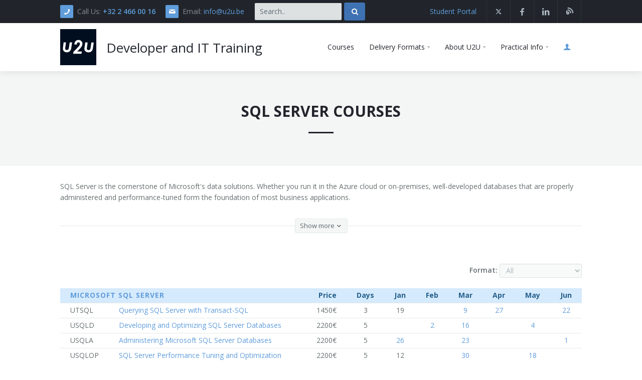

--- FILE ---
content_type: text/html; charset=utf-8
request_url: https://www.u2u.be/courses/sql-server
body_size: 10753
content:
<!DOCTYPE html>
<!--[if lt IE 7]> <html class="lt-ie10 lt-ie9 lt-ie8 lt-ie7" lang="en"> <![endif]-->
<!--[if IE 7]>    <html class="lt-ie10 lt-ie9 lt-ie8" lang="en"> <![endif]-->
<!--[if IE 8]>    <html class="lt-ie10 lt-ie9" lang="en"> <![endif]-->
<!--[if IE 9]>    <html class="lt-ie10" lang="en"> <![endif]-->
<!--[if (gt IE 9)|!(IE)]><!-->

<html lang="en">
<!--<![endif]-->
<head>
    <meta charset="utf-8" />
    <meta name="viewport" content="width=device-width, initial-scale=1, user-scalable=no" />
    <base href="/" />

    
<meta property="og:description" content="U2U is a Developer and IT Training Company specializing in Microsoft technologies" />
<meta property="og:title" content="U2U - Developer and IT Training" />
<meta property="og:type" content="website" />
<meta property="og:image" content="https://www.u2u.be/images/U2U-meta-preview.jpg" />
<meta property="og:url" content="https://www.u2u.be/courses/sql-server" />
<meta name="twitter:card" content="summary_large_image" />
<meta name="twitter:title" content="U2U - Developer and IT Training" />
<meta name="twitter:description" content="U2U is a Developer and IT Training Company specializing in Microsoft technologies" />
<meta name="twitter:image" content="https://www.u2u.be/images/U2U-meta-preview.jpg" />
<meta name="twitter:site" content="https://www.u2u.be/courses/sql-server" />
<meta name="description" content="Discover our instructor-led courses on Microsoft SQL Server!" />




    <title>U2U - SQL Server Training</title>

    <!--Favicon-->
    <link rel="shortcut icon" href="/Images/favicon/favicon.ico">
    <link rel="apple-touch-icon" sizes="57x57" href="/images/favicon/apple-icon-57x57.png">
    <link rel="apple-touch-icon" sizes="60x60" href="/images/favicon/apple-icon-60x60.png">
    <link rel="apple-touch-icon" sizes="72x72" href="/images/favicon/apple-icon-72x72.png">
    <link rel="apple-touch-icon" sizes="76x76" href="/images/favicon/apple-icon-76x76.png">
    <link rel="apple-touch-icon" sizes="114x114" href="/images/favicon/apple-icon-114x114.png">
    <link rel="apple-touch-icon" sizes="120x120" href="/images/favicon/apple-icon-120x120.png">
    <link rel="apple-touch-icon" sizes="144x144" href="/images/favicon/apple-icon-144x144.png">
    <link rel="apple-touch-icon" sizes="152x152" href="/images/favicon/apple-icon-152x152.png">
    <link rel="apple-touch-icon" sizes="180x180" href="/images/favicon/apple-icon-180x180.png">
    <link rel="icon" type="image/png" sizes="192x192" href="/images/favicon/android-icon-192x192.png">
    <link rel="icon" type="image/png" sizes="32x32" href="/images/favicon/favicon-32x32.png">
    <link rel="icon" type="image/png" sizes="96x96" href="/images/favicon/favicon-96x96.png">
    <link rel="icon" type="image/png" sizes="16x16" href="/images/favicon/favicon-16x16.png">
    <link rel="manifest" href="/Images/favicon/manifest.json">
    <meta name="msapplication-TileColor" content="#ffffff">
    <meta name="msapplication-TileImage" content="/images/favicon/ms-icon-144x144.png">
    <meta name="theme-color" content="#ffffff">

    <!--Fonts-->
    <link href='https://fonts.googleapis.com/css?family=Open+Sans:300italic,400italic,600italic,700italic,800italic,400,300,600,700,800&amp;subset=latin,cyrillic'
          rel='stylesheet' type='text/css'>

    <link rel="stylesheet" href="/css/aura/style.css" />

    
  <link rel="stylesheet" href="/css/tag.css" />

    <script type='text/javascript'>
        var appInsights = window.appInsights || function (config) {
          function r(config) { t[config] = function () { var i = arguments; t.queue.push(function () { t[config].apply(t, i) }) } }
          var t = { config: config }, u = document, e = window, o = 'script', s = u.createElement(o), i, f; for (s.src = config.url || '//az416426.vo.msecnd.net/scripts/a/ai.0.js', u.getElementsByTagName(o)[0].parentNode.appendChild(s), t.cookie = u.cookie, t.queue = [], i = ['Event', 'Exception', 'Metric', 'PageView', 'Trace', 'Ajax']; i.length;)r('track' + i.pop()); return r('setAuthenticatedUserContext'), r('clearAuthenticatedUserContext'), config.disableExceptionTracking || (i = 'onerror', r('_' + i), f = e[i], e[i] = function (config, r, u, e, o) { var s = f && f(config, r, u, e, o); return s !== !0 && t['_' + i](config, r, u, e, o), s }), t
        }({
          instrumentationKey: '3200329c-fb96-4df6-860b-b7b2a95e11c5'
        });

        window.appInsights = appInsights;
        appInsights.trackPageView();
    </script>
</head>
<body>
    <!-- Google Tag Manager -->
    <noscript>
        <iframe src="//www.googletagmanager.com/ns.html?id=GTM-K55WSZ"
                height="0" width="0" style="display:none;visibility:hidden"></iframe>
    </noscript>
    <script id="gtmScript">
        (function (w, d, s, l, i) {
          w[l] = w[l] || []; w[l].push({ 'gtm.start': new Date().getTime(), event: 'gtm.js' });
          var f = d.getElementsByTagName(s)[0], j = d.createElement(s), dl = l != 'dataLayer' ? '&l=' + l : '';
          j.async = true; j.src = 'https://www.googletagmanager.com/gtm.js?id=' + i + dl;
          var n = d.querySelector('[nonce]'); n && j.setAttribute('nonce', n.nonce || n.getAttribute('nonce')); f.parentNode.insertBefore(j, f);
        })(window, document, 'script', 'dataLayer', 'GTM-K55WSZ');</script>
    <!-- End Google Tag Manager -->

    <div id="pi-all">

       <div class="pi-header"><div class="pi-section-w pi-section-dark"><div class="pi-section pi-row-sm"><div class="pi-row-block pi-row-block-txt pi-hidden-2xs"><i class="pi-row-block-icon icon-phone pi-icon-base pi-icon-square"></i>Call Us:
                <strong><a href="tel:+3224660016">+32  2 466 00 16</a></strong></div>
            
            
            <div class="pi-row-block pi-row-block-txt pi-hidden-xs"><i class="pi-row-block-icon icon-mail pi-icon-base pi-icon-square"></i>Email: <a href="mailto:info@u2u.be">info@u2u.be</a></div>
            
            
            <div class="pi-row-block"><form action="/search" class="form-inline pi-search-form-wide" method="get" role="form"><div class="pi-input-inline"><input type="search" name="q" class="form-control u2u-bg-grey" placeholder="Search.." required></div>
                    <button type="submit" class="btn pi-btn pi-btn-base-2"><i class="icon-search-1"></i></button></form></div>

            
            
            <div class="pi-row-block pi-pull-right pi-hidden-sm"><ul class="pi-social-icons pi-stacked pi-jump pi-full-height pi-bordered pi-small pi-colored-bg clearFix"><li><a href="https://x.com/u2u" target="_blank"><i class="icon-x"></i><i class="icon-x"></i></a></li>
                    <li><a href="https://www.facebook.com/u2u.be" target="_blank" class="pi-social-icon-facebook"><i class="icon-facebook"></i><i class="icon-facebook"></i></a></li>
                    <li><a href="https://www.linkedin.com/company/u2u" target="_blank" class="pi-social-icon-linkedin"><i class="icon-linkedin"></i><i class="icon-linkedin"></i></a></li>
                    <li><a href="https://blogs.u2u.be" target="_blank" class="pi-social-icon-dribbble"><i class="icon-u2u-blog"></i><i class="icon-u2u-blog"></i></a></li></ul></div>
            
            
            <div class="pi-row-block pi-row-block-txt pi-pull-right pi-hidden-xs"><a href="https://online.u2u.be" target="_blank">Student Portal</a></div></div></div>
    
    
    <div class="pi-header-sticky"><div class="pi-section-w pi-section-white pi-shadow-bottom pi-row-reducible"><div class="pi-section pi-row-lg"><div class="pi-row-block pi-row-block-logo"><a href="/"><img src="/images/U2U_logo.svg" width="72px" height="72px" alt="U2U logo"></a></div>
                
                
                <div class="pi-row-block pi-row-block-txt pi-hidden-md pi-no-margin-bottom"><a href="/"><h3 class="pi-no-margin">Developer and IT Training</h3></a></div>
                
                
                <div class="pi-row-block pi-pull-right"><ul class="pi-simple-menu pi-has-hover-border pi-full-height pi-hidden-sm"><li><a href="/courses"><span>Courses</span></a></li>

                        <li class="pi-has-dropdown"><a href="#" class="no-nav"><span>Delivery Formats</span></a>
                            <ul class="pi-submenu pi-has-border pi-items-have-borders pi-has-shadow pi-submenu-dark"><li><a href="/open-enrollment-courses"><span>Open Enrollment</span></a></li>
                                <li><a href="/in-company-courses"><span>In-Company</span></a></li></ul></li>


                        <li class="pi-has-dropdown"><a href="#" class="no-nav"><span>About U2U</span></a>
                            <ul class="pi-submenu pi-has-border pi-items-have-borders pi-has-shadow pi-submenu-dark"><li><a href="/instructor-led-training"><span>Instructor-Led Training</span></a></li>
                                <li><a href="/our-approach"><span>Our Approach</span></a></li></ul></li>

                        <li class="pi-has-dropdown"><a href="#" class="no-nav"><span>Practical Info</span></a>
                            <ul class="pi-submenu pi-has-border pi-items-have-borders pi-has-shadow pi-submenu-dark"><li><a href="/contact"><span>Contact</span></a></li>
                                <li><a href="/termsandconditions"><span>Terms And Conditions</span></a></li>
                                <li><a href="/jobs"><span>Jobs</span></a></li>
                                <li><a href="/route"><span>How to get Here</span></a></li>
                                <li><a href="/hotels"><span>Hotels Nearby</span></a></li>
                                <li><a href="https://blogs.u2u.be/" target="_blank"><span>Blogs</span></a></li>
                                <li><a href="/inthepicture"><span>In The Picture</span></a></li>
                                <li><a href="/software"><span>Software</span></a></li></ul></li>

                        
                        <li><a href="Account/Login?returnUrl=courses%2Fsql-server"><i class="icon-user pi-text-base" style="opacity: 1;"></i></a></li></ul></div>
                
                
                <div class="pi-row-block pi-pull-right pi-hidden-lg-only pi-hidden-md-only"><button class="btn pi-btn pi-mobile-menu-toggler" data-target="#pi-main-mobile-menu"><i class="icon-menu pi-text-center"></i></button></div>
                
                
                <div id="pi-main-mobile-menu" class="pi-section-menu-mobile-w pi-section-dark"><div class="pi-section-menu-mobile"><ul class="pi-menu-mobile pi-items-have-borders pi-menu-mobile-dark"><li class="active"><a href="/"><span>Home</span></a></li>
                            <li><a href="/courses"><span>Courses</span></a></li>
                            <li><a href="#" class="no-nav"><span>Delivery Formats &gt;</span></a>
                                <ul><li><a href="/open-enrollment-courses"><span>Open Enrollment</span></a></li>
                                    <li><a href="/in-company-courses"><span>In-Company</span></a></li></ul></li>


                            <li><a href="#" class="no-nav"><span>About U2U &gt;</span></a>
                                <ul><li><a href="/instructor-led-training"><span>Instructor-Led Training</span></a></li>
                                    <li><a href="/our-approach"><span>Our Approach</span></a></li></ul></li>

                            <li><a href="#" class="no-nav"><span>Practical Info &gt;</span></a>
                                <ul><li><a href="/contact"><span>Contact</span></a></li>
                                    <li><a href="/termsandconditions"><span>Terms And Conditions</span></a></li>
                                    <li><a href="/jobs"><span>Jobs</span></a></li>
                                    <li><a href="/route"><span>How to get here</span></a></li>
                                    <li><a href="/hotels"><span>Hotels Nearby</span></a></li>
                                    <li><a href="/inthepicture"><span>In The Picture</span></a></li>
                                    <li><a href="/software/index"><span>Software</span></a></li></ul></li>

                            <li><a href="Account/Login?returnUrl=courses%2Fsql-server"><i class="icon-user pi-text-base" style="opacity: 1;"></i></a></li></ul></div></div></div></div></div></div></component>

        <div id="page">
            

<!-- - - - - - - - - - SECTION - - - - - - - - - -->

<div class="pi-section-w pi-section-grey">
  <div class="pi-section">
    <div class="pi-text-center">
      <h1 class="h2 pi-uppercase pi-weight-700 pi-has-border pi-has-tall-border pi-has-short-border">
        SQL Server Courses
      </h1>
    </div>

    <p>
      
    </p>

  </div>
</div>
<!-- - - - - - - - - - END SECTION - - - - - - - - - -->
  <!-- - - - - - - - - - SECTION - - - - - - - - - -->

    <div class="pi-section-w pi-section-white">
        <div class="pi-section pi-padding-top-bottom-30">
            <p>
                SQL Server is the cornerstone of Microsoft's data solutions. Whether you run it in the Azure cloud or on-premises,
                well-developed databases that are properly administered and performance-tuned form the foundation of most business applications.

            </p>
            <div class="u2u-hr-with-button">
                <hr class="pi-divider">
                <a href="#" class="btn pi-btn pi-btn-small" id="readmore">
                    Show more <i class="icon-down-open"></i>

                </a>
            </div>

        </div>
    </div>
    <div id="calendar"></div>
  <!-- - - - - - - - - - END SECTION - - - - - - - - - -->

<!-- - - - - - - - - - SECTION - - - - - - - - - -->

<div class="pi-section-w pi-section-white pi-visible-xs">
  <div class="pi-section pi-padding-bottom-30">
    <div class="calendar u2u-calendar-narrow">
      <div class="pi-row">
          <div class="pi-col-xs-6">
            <div class="form-group">
              <label for="narrowFormatSelect">Format: </label>
              <select id="narrowFormatSelect" class="form-control input-sm u2u-form-control-inline">
                  <option selected>All</option>
                  <option value="0" >Classroom</option>
                  <option value="2" >Remote Classroom</option>
              </select>
            </div>
          </div>

      </div>

      <div class="pi-accordion pi-behavior-toggle u2u-accordion-with-subheader">
          <table class="pi-table pi-table-hovered u2u-table-condensed">
            <tbody>
                    <!-- Subcategory -->
                      
  <tr class="subheader pi-text-bg-base">
    <td class="code pi-no-padding-bottom pi-no-padding-top">
      <div class="subcategory">
        <span class="pi-uppercase pi-letter-spacing pi-text-base">Microsoft SQL Server</span>
      </div>
    </td>
  </tr>

    <tr class="course">
      <td class="pi-no-padding-bottom">
        <div class="pi-accordion pi-no-margin">

          <!-- Accordion item -->
          <div class="pi-accordion-item">
            <div class="pi-accordion-title">
              <a href="#" class="pi-no-padding">
                <span>Querying SQL Server with Transact-SQL</span>
              </a>
            </div>

            <div class="pi-accordion-content" style="display: block;">

              <table>
                <tr>
                  <td class="days pi-no-border-bottom pi-no-padding-left pi-no-padding-right"><span>3 days</span></td>
                    <td class="sessions pi-no-border-bottom">

                        <span class="soldout">19 Jan</span>,                           <a href='/sc/32334'><span>9 Mar</span></a>,                           <a href='/sc/32335'><span>27 Apr</span></a>
                    </td>
                </tr>
                <tr>
                  <td class="pi-no-border-bottom pi-no-padding-left pi-no-padding-right pi-no-padding-top" colspan="2">
                      <a href="/training/t-sql" class="btn pi-btn-small pi-btn-base pi-btn pi-center-text-lg">view details</a>
                  </td>
                </tr>
              </table>

            </div>
          </div>
          <!-- End accordion item -->

        </div>
      </td>

    </tr>
    <tr class="course">
      <td class="pi-no-padding-bottom">
        <div class="pi-accordion pi-no-margin">

          <!-- Accordion item -->
          <div class="pi-accordion-item">
            <div class="pi-accordion-title">
              <a href="#" class="pi-no-padding">
                <span>Developing and Optimizing SQL Server Databases</span>
              </a>
            </div>

            <div class="pi-accordion-content" style="display: block;">

              <table>
                <tr>
                  <td class="days pi-no-border-bottom pi-no-padding-left pi-no-padding-right"><span>5 days</span></td>
                    <td class="sessions pi-no-border-bottom">

                          <a href='/sc/32820'><span>2 Feb</span></a>,                           <a href='/sc/32349'><span>16 Mar</span></a>,                           <a href='/sc/32350'><span>4 May</span></a>
                    </td>
                </tr>
                <tr>
                  <td class="pi-no-border-bottom pi-no-padding-left pi-no-padding-right pi-no-padding-top" colspan="2">
                      <a href="/training/sql-server-development" class="btn pi-btn-small pi-btn-base pi-btn pi-center-text-lg">view details</a>
                  </td>
                </tr>
              </table>

            </div>
          </div>
          <!-- End accordion item -->

        </div>
      </td>

    </tr>
    <tr class="course">
      <td class="pi-no-padding-bottom">
        <div class="pi-accordion pi-no-margin">

          <!-- Accordion item -->
          <div class="pi-accordion-item">
            <div class="pi-accordion-title">
              <a href="#" class="pi-no-padding">
                <span>Administering Microsoft SQL Server Databases</span>
              </a>
            </div>

            <div class="pi-accordion-content" style="display: block;">

              <table>
                <tr>
                  <td class="days pi-no-border-bottom pi-no-padding-left pi-no-padding-right"><span>5 days</span></td>
                    <td class="sessions pi-no-border-bottom">

                          <a href='/sc/32360'><span>26 Jan</span></a>,                           <a href='/sc/32361'><span>23 Mar</span></a>,                           <a href='/sc/32362'><span>1 Jun</span></a>
                    </td>
                </tr>
                <tr>
                  <td class="pi-no-border-bottom pi-no-padding-left pi-no-padding-right pi-no-padding-top" colspan="2">
                      <a href="/training/sql-server-administration" class="btn pi-btn-small pi-btn-base pi-btn pi-center-text-lg">view details</a>
                  </td>
                </tr>
              </table>

            </div>
          </div>
          <!-- End accordion item -->

        </div>
      </td>

    </tr>
    <tr class="course">
      <td class="">
        <div class="pi-accordion pi-no-margin">

          <!-- Accordion item -->
          <div class="pi-accordion-item">
            <div class="pi-accordion-title">
              <a href="#" class="pi-no-padding">
                <span>SQL Server Performance Tuning and Optimization</span>
              </a>
            </div>

            <div class="pi-accordion-content" style="display: block;">

              <table>
                <tr>
                  <td class="days pi-no-border-bottom pi-no-padding-left pi-no-padding-right"><span>5 days</span></td>
                    <td class="sessions pi-no-border-bottom">

                        <span class="soldout">12 Jan</span>,                           <a href='/sc/32367'><span>30 Mar</span></a>,                           <a href='/sc/32368'><span>18 May</span></a>
                    </td>
                </tr>
                <tr>
                  <td class="pi-no-border-bottom pi-no-padding-left pi-no-padding-right pi-no-padding-top" colspan="2">
                      <a href="/training/sql-server-performance-tuning-and-optimization" class="btn pi-btn-small pi-btn-base pi-btn pi-center-text-lg">view details</a>
                  </td>
                </tr>
              </table>

            </div>
          </div>
          <!-- End accordion item -->

        </div>
      </td>

    </tr>

                      


                      


                      
  <tr class="subheader pi-text-bg-base">
    <td class="code pi-no-padding-bottom pi-no-padding-top">
      <div class="subcategory">
        <span class="pi-uppercase pi-letter-spacing pi-text-base">Azure SQL</span>
      </div>
    </td>
  </tr>

    <tr class="course">
      <td class="pi-no-padding-bottom">
        <div class="pi-accordion pi-no-margin">

          <!-- Accordion item -->
          <div class="pi-accordion-item">
            <div class="pi-accordion-title">
              <a href="#" class="pi-no-padding">
                <span>Querying SQL Server with Transact-SQL</span>
              </a>
            </div>

            <div class="pi-accordion-content" style="display: block;">

              <table>
                <tr>
                  <td class="days pi-no-border-bottom pi-no-padding-left pi-no-padding-right"><span>3 days</span></td>
                    <td class="sessions pi-no-border-bottom">

                        <span class="soldout">19 Jan</span>,                           <a href='/sc/32334'><span>9 Mar</span></a>,                           <a href='/sc/32335'><span>27 Apr</span></a>
                    </td>
                </tr>
                <tr>
                  <td class="pi-no-border-bottom pi-no-padding-left pi-no-padding-right pi-no-padding-top" colspan="2">
                      <a href="/training/t-sql" class="btn pi-btn-small pi-btn-base pi-btn pi-center-text-lg">view details</a>
                  </td>
                </tr>
              </table>

            </div>
          </div>
          <!-- End accordion item -->

        </div>
      </td>

    </tr>
    <tr class="course">
      <td class="pi-no-padding-bottom">
        <div class="pi-accordion pi-no-margin">

          <!-- Accordion item -->
          <div class="pi-accordion-item">
            <div class="pi-accordion-title">
              <a href="#" class="pi-no-padding">
                <span>Developing Azure SQL Databases</span>
              </a>
            </div>

            <div class="pi-accordion-content" style="display: block;">

              <table>
                <tr>
                  <td class="days pi-no-border-bottom pi-no-padding-left pi-no-padding-right"><span>5 days</span></td>
                    <td class="sessions pi-no-border-bottom">

                          <a href='/sc/32821'><span>2 Feb</span></a>,                           <a href='/sc/31399'><span>16 Mar</span></a>,                           <a href='/sc/32351'><span>4 May</span></a>
                    </td>
                </tr>
                <tr>
                  <td class="pi-no-border-bottom pi-no-padding-left pi-no-padding-right pi-no-padding-top" colspan="2">
                      <a href="/training/developing-azure-sql-databases" class="btn pi-btn-small pi-btn-base pi-btn pi-center-text-lg">view details</a>
                  </td>
                </tr>
              </table>

            </div>
          </div>
          <!-- End accordion item -->

        </div>
      </td>

    </tr>
    <tr class="course">
      <td class="pi-no-padding-bottom">
        <div class="pi-accordion pi-no-margin">

          <!-- Accordion item -->
          <div class="pi-accordion-item">
            <div class="pi-accordion-title">
              <a href="#" class="pi-no-padding">
                <span>Administering Azure SQL Databases</span>
              </a>
            </div>

            <div class="pi-accordion-content" style="display: block;">

              <table>
                <tr>
                  <td class="days pi-no-border-bottom pi-no-padding-left pi-no-padding-right"><span>4 days</span></td>
                    <td class="sessions pi-no-border-bottom">

                          <a href='/sc/32859'><span>9 Mar</span></a>,                           <a href='/sc/32456'><span>26 May</span></a>
                    </td>
                </tr>
                <tr>
                  <td class="pi-no-border-bottom pi-no-padding-left pi-no-padding-right pi-no-padding-top" colspan="2">
                      <a href="/training/administering-azure-sql-databases" class="btn pi-btn-small pi-btn-base pi-btn pi-center-text-lg">view details</a>
                  </td>
                </tr>
              </table>

            </div>
          </div>
          <!-- End accordion item -->

        </div>
      </td>

    </tr>
    <tr class="course">
      <td class="">
        <div class="pi-accordion pi-no-margin">

          <!-- Accordion item -->
          <div class="pi-accordion-item">
            <div class="pi-accordion-title">
              <a href="#" class="pi-no-padding">
                <span>SQL Server Performance Tuning and Optimization</span>
              </a>
            </div>

            <div class="pi-accordion-content" style="display: block;">

              <table>
                <tr>
                  <td class="days pi-no-border-bottom pi-no-padding-left pi-no-padding-right"><span>5 days</span></td>
                    <td class="sessions pi-no-border-bottom">

                        <span class="soldout">12 Jan</span>,                           <a href='/sc/32367'><span>30 Mar</span></a>,                           <a href='/sc/32368'><span>18 May</span></a>
                    </td>
                </tr>
                <tr>
                  <td class="pi-no-border-bottom pi-no-padding-left pi-no-padding-right pi-no-padding-top" colspan="2">
                      <a href="/training/sql-server-performance-tuning-and-optimization" class="btn pi-btn-small pi-btn-base pi-btn pi-center-text-lg">view details</a>
                  </td>
                </tr>
              </table>

            </div>
          </div>
          <!-- End accordion item -->

        </div>
      </td>

    </tr>

                      
  <tr class="subheader pi-text-bg-base">
    <td class="code pi-no-padding-bottom pi-no-padding-top">
      <div class="subcategory">
        <span class="pi-uppercase pi-letter-spacing pi-text-base">SQL Server Business Intelligence</span>
      </div>
    </td>
  </tr>

    <tr class="course">
      <td class="">
        <div class="pi-accordion pi-no-margin">

          <!-- Accordion item -->
          <div class="pi-accordion-item">
            <div class="pi-accordion-title">
              <a href="#" class="pi-no-padding">
                <span>Implementing Data Warehouses with Integration Services</span>
              </a>
            </div>

            <div class="pi-accordion-content" style="display: block;">

              <table>
                <tr>
                  <td class="days pi-no-border-bottom pi-no-padding-left pi-no-padding-right"><span>5 days</span></td>
                    <td class="sessions pi-no-border-bottom">

                          <a href='/sc/31416'><span>16 Feb</span></a>,                           <a href='/sc/32373'><span>8 Jun</span></a>
                    </td>
                </tr>
                <tr>
                  <td class="pi-no-border-bottom pi-no-padding-left pi-no-padding-right pi-no-padding-top" colspan="2">
                      <a href="/training/sql-server-integration-services" class="btn pi-btn-small pi-btn-base pi-btn pi-center-text-lg">view details</a>
                  </td>
                </tr>
              </table>

            </div>
          </div>
          <!-- End accordion item -->

        </div>
      </td>

    </tr>

                      


                      


        </tbody>
      </table>
      </div>
    </div>
  </div>

</div>

<div class="pi-section-w pi-section-white pi-hidden-xs">
  <div class="pi-section pi-padding-bottom-30 pi-padding-top-20">
    <div class="calendar">
      <div class="u2u-calendar-options">
          <div class="form-group">
            <label for="formatSelect">Format: </label>
            <select id="formatSelect" class="form-control input-sm u2u-form-control-inline">
                <option selected>All</option>
                <option value="0" >Classroom</option>
                <option value="2" >Remote Classroom</option>
            </select>
          </div>
      </div>

      <div class="pi-accordion pi-behavior-toggle u2u-accordion-with-subheader">
          <table class="pi-table pi-table-hovered u2u-table-condensed">
            <tbody>
                    <!-- Subcategory -->
                      

  <tr class="subheader pi-text-bg-base">
    <td class="code" colspan="2">
      <div class="subcategory">
        <a id="subcat34">
          <span class="pi-uppercase pi-letter-spacing pi-text-base">Microsoft SQL Server</span>
        </a>
      </div>
    </td>
    <td class="price">Price</td>
    <td class="days">Days</td>
      <td class="session"><span>Jan</span></td>
      <td class="session"><span>Feb</span></td>
      <td class="session"><span>Mar</span></td>
      <td class="session"><span>Apr</span></td>
      <td class="session"><span>May</span></td>
      <td class="session"><span>Jun</span></td>
  </tr>


    <tr class="course">
      <td class="code">
        <div class="course nowrap"><span>UTSQL</span></div>
      </td>
      <td class="title">
          <a href='/training/t-sql'><span>Querying SQL Server with Transact-SQL</span></a>
      </td>
      <td class="price"><span>1450</span>&euro;</td>
      <td class="days"><span>3</span></td>

          <td class="session">
<span class="soldout">19</span>          </td>
          <td class="session">
          </td>
          <td class="session">
<a href="/sc/32334">9</a>          </td>
          <td class="session">
<a href="/sc/32335">27</a>          </td>
          <td class="session">
          </td>
          <td class="session">
<a href="/sc/32337">22</a>          </td>
    </tr>
    <tr class="course">
      <td class="code">
        <div class="course nowrap"><span>USQLD</span></div>
      </td>
      <td class="title">
          <a href='/training/sql-server-development'><span>Developing and Optimizing SQL Server Databases</span></a>
      </td>
      <td class="price"><span>2200</span>&euro;</td>
      <td class="days"><span>5</span></td>

          <td class="session">
          </td>
          <td class="session">
<a href="/sc/32820">2</a>          </td>
          <td class="session">
<a href="/sc/32349">16</a>          </td>
          <td class="session">
          </td>
          <td class="session">
<a href="/sc/32350">4</a>          </td>
          <td class="session">
          </td>
    </tr>
    <tr class="course">
      <td class="code">
        <div class="course nowrap"><span>USQLA</span></div>
      </td>
      <td class="title">
          <a href='/training/sql-server-administration'><span>Administering Microsoft SQL Server Databases</span></a>
      </td>
      <td class="price"><span>2200</span>&euro;</td>
      <td class="days"><span>5</span></td>

          <td class="session">
<a href="/sc/32360">26</a>          </td>
          <td class="session">
          </td>
          <td class="session">
<a href="/sc/32361">23</a>          </td>
          <td class="session">
          </td>
          <td class="session">
          </td>
          <td class="session">
<a href="/sc/32362">1</a>          </td>
    </tr>
    <tr class="course">
      <td class="code">
        <div class="course nowrap"><span>USQLOP</span></div>
      </td>
      <td class="title">
          <a href='/training/sql-server-performance-tuning-and-optimization'><span>SQL Server Performance Tuning and Optimization</span></a>
      </td>
      <td class="price"><span>2200</span>&euro;</td>
      <td class="days"><span>5</span></td>

          <td class="session">
<span class="soldout">12</span>          </td>
          <td class="session">
          </td>
          <td class="session">
<a href="/sc/32367">30</a>          </td>
          <td class="session">
          </td>
          <td class="session">
<a href="/sc/32368">18</a>          </td>
          <td class="session">
          </td>
    </tr>

                      




                      




                      

  <tr class="subheader pi-text-bg-base">
    <td class="code" colspan="2">
      <div class="subcategory">
        <a id="subcat48">
          <span class="pi-uppercase pi-letter-spacing pi-text-base">Azure SQL</span>
        </a>
      </div>
    </td>
    <td class="price">Price</td>
    <td class="days">Days</td>
      <td class="session"><span>Jan</span></td>
      <td class="session"><span>Feb</span></td>
      <td class="session"><span>Mar</span></td>
      <td class="session"><span>Apr</span></td>
      <td class="session"><span>May</span></td>
      <td class="session"><span>Jun</span></td>
  </tr>


    <tr class="course">
      <td class="code">
        <div class="course nowrap"><span>UTSQL</span></div>
      </td>
      <td class="title">
          <a href='/training/t-sql'><span>Querying SQL Server with Transact-SQL</span></a>
      </td>
      <td class="price"><span>1450</span>&euro;</td>
      <td class="days"><span>3</span></td>

          <td class="session">
<span class="soldout">19</span>          </td>
          <td class="session">
          </td>
          <td class="session">
<a href="/sc/32334">9</a>          </td>
          <td class="session">
<a href="/sc/32335">27</a>          </td>
          <td class="session">
          </td>
          <td class="session">
<a href="/sc/32337">22</a>          </td>
    </tr>
    <tr class="course">
      <td class="code">
        <div class="course nowrap"><span>UASQLD</span></div>
      </td>
      <td class="title">
          <a href='/training/developing-azure-sql-databases'><span>Developing Azure SQL Databases</span></a>
      </td>
      <td class="price"><span>2200</span>&euro;</td>
      <td class="days"><span>5</span></td>

          <td class="session">
          </td>
          <td class="session">
<a href="/sc/32821">2</a>          </td>
          <td class="session">
<a href="/sc/31399">16</a>          </td>
          <td class="session">
          </td>
          <td class="session">
<a href="/sc/32351">4</a>          </td>
          <td class="session">
          </td>
    </tr>
    <tr class="course">
      <td class="code">
        <div class="course nowrap"><span>UASQL</span></div>
      </td>
      <td class="title">
          <a href='/training/administering-azure-sql-databases'><span>Administering Azure SQL Databases</span></a>
      </td>
      <td class="price"><span>1850</span>&euro;</td>
      <td class="days"><span>4</span></td>

          <td class="session">
          </td>
          <td class="session">
          </td>
          <td class="session">
<a href="/sc/32859">9</a>          </td>
          <td class="session">
          </td>
          <td class="session">
<a href="/sc/32456">26</a>          </td>
          <td class="session">
          </td>
    </tr>
    <tr class="course">
      <td class="code">
        <div class="course nowrap"><span>USQLOP</span></div>
      </td>
      <td class="title">
          <a href='/training/sql-server-performance-tuning-and-optimization'><span>SQL Server Performance Tuning and Optimization</span></a>
      </td>
      <td class="price"><span>2200</span>&euro;</td>
      <td class="days"><span>5</span></td>

          <td class="session">
<span class="soldout">12</span>          </td>
          <td class="session">
          </td>
          <td class="session">
<a href="/sc/32367">30</a>          </td>
          <td class="session">
          </td>
          <td class="session">
<a href="/sc/32368">18</a>          </td>
          <td class="session">
          </td>
    </tr>

                      

  <tr class="subheader pi-text-bg-base">
    <td class="code" colspan="2">
      <div class="subcategory">
        <a id="subcat45">
          <span class="pi-uppercase pi-letter-spacing pi-text-base">SQL Server Business Intelligence</span>
        </a>
      </div>
    </td>
    <td class="price">Price</td>
    <td class="days">Days</td>
      <td class="session"><span>Jan</span></td>
      <td class="session"><span>Feb</span></td>
      <td class="session"><span>Mar</span></td>
      <td class="session"><span>Apr</span></td>
      <td class="session"><span>May</span></td>
      <td class="session"><span>Jun</span></td>
  </tr>


    <tr class="course">
      <td class="code">
        <div class="course nowrap"><span>USQLIS</span></div>
      </td>
      <td class="title">
          <a href='/training/sql-server-integration-services'><span>Implementing Data Warehouses with Integration Services</span></a>
      </td>
      <td class="price"><span>2200</span>&euro;</td>
      <td class="days"><span>5</span></td>

          <td class="session">
          </td>
          <td class="session">
<a href="/sc/31416">16</a>          </td>
          <td class="session">
          </td>
          <td class="session">
          </td>
          <td class="session">
          </td>
          <td class="session">
<a href="/sc/32373">8</a>          </td>
    </tr>

                      




                      




        </tbody>
      </table>
      </div>
    </div>
  </div>

</div>
<!-- - - - - - - - - - END SECTION - - - - - - - - - -->
  <!-- - - - - - - - - - SECTION - - - - - - - - - -->

    <div id="more"></div>
    <div class="pi-section-w pi-section-grey">
        <div class="pi-section pi-padding-top-bottom-30">
            <h3 class="pi-weight-700 pi-uppercase pi-letter-spacing">
                Courses on SQL Server and SQL Azure for operators, developers and administrators
            </h3>
            <p>
                In order to run efficient databases on-premises and in the Azure cloud, you need a team of <strong>administrators</strong> who can setup the
                needed infrastructure and keep it in good shape.
                On top of this <strong>developers</strong> can build the proper set of tables, views, stored procedures and indexes.<br />
                Finally, people with proper <strong>T-SQL skills</strong> can extract from this the data needed in their applications.


            </p>
            <!-- Row -->
            <div class="pi-row pi-padding-top-60">

                <!-- Col 12 -->
                <div class="pi-col-xs-12">

                    <h4 class="h4 pi-weight-700 pi-uppercase pi-has-bg pi-margin-bottom-25">
                        Querying SQL Server with Transact-SQL
                    </h4>

                    <div class="pi-img-w pi-img-round-corners pi-img-left" style="width: 100px;">
                        <img src="/images/technologies/sqlserver.png" alt="" style="width:100px;" />
                    </div>

                    <p>
                        Our 3-day course <a href="/courses/sql-server#calendar">Querying SQL Server with Transact-SQL</a> has been a customer favorite for years.
                        Reserve your seat to learn how to query SQL Server and Azure SQL, as well as how to INSERT, UPDATE, and DELETE data effectively.

                    </p>

                </div>
                <!-- End col 12 -->


            </div>
            <!-- End row -->
            <!-- Row -->
            <div class="pi-row">

                <!-- Col 6 -->
                <div class="pi-col-xs-6">

                    <h4 class="h4 pi-weight-700 pi-uppercase pi-has-bg pi-margin-bottom-25">
                        SQL Development
                    </h4>


                    <p>
                        Our 5-day course <a href="/courses/sql-server#calendar">Developing and Optimizing SQL Server Databases</a> targeted at  <strong>SQL developers</strong> covers table design,
                        indexing, query plans and the creation of database objects such as views, stored procedures, parameters, and functions.
                        The course also addresses coding aspects like concurrency, error handling, and triggers.

                    </p>

                </div>
                <!-- End col 6 -->
                <!-- Col 6 -->
                <div class="pi-col-xs-6">

                    <h4 class="h4 pi-weight-700 pi-uppercase pi-has-bg pi-margin-bottom-35">
                        SQL Administration
                    </h4>



                    <p>
                        The course <a href="/courses/sql-server#calendar">Administering Microsoft SQL Server Databases</a> targeted at  <strong>SQL administrators</strong> covers 
                        essential skills for managing SQL Server databases.
                        
                    </p> <p>
                        For administrators who need to manage Azure SQL databases, we offer the course
                        <a href="/courses/sql-server#calendar">Administering Azure SQL Databases</a>. This course equips you with the necessary skills to handle 
                        various administrative tasks on SQL Azure databases.
                    </p>

                </div>
                <!-- End col 6 -->

            </div>
            <!-- End row -->
            <!-- Row -->
            <div class="pi-row">

                <!-- Col 12 -->
                <div class="pi-col-xs-12">

                    <h4 class="h4 pi-weight-700 pi-uppercase pi-has-bg pi-margin-bottom-25">
                        SQL Performance Tuning
                    </h4>

                    <div class="pi-img-w pi-img-round-corners pi-img-right" style="width: 150px;">
                        <img src="/images/technologies/performance.png" alt="" style="width:150px;" />
                    </div>

                    <p>
                        The course <a href="/courses/sql-server#calendar">SQL Server Performance Tuning and Optimization</a> targated at both <strong>SQL developers</strong>  and <strong>SQL administrators</strong> covers advanced SQL Server performance tuning and optimization techniques, providing participants with the skills to enhance the efficiency
                        and responsiveness of SQL Server environments. It offers an in-depth understanding of SQL Server's internal architecture, essential for effective performance tuning.
                    </p>

                </div>
                <!-- End col 12 -->

            </div>
            <!-- End row -->

        </div>
    </div>
  <!-- - - - - - - - - - END SECTION - - - - - - - - - -->


        </div>

    <div class="pi-section-w pi-border-bottom pi-border-top-light pi-section-dark"><div class="pi-section pi-padding-bottom-10"><div class="pi-row"><div class="pi-clearfix pi-hidden-lg-only pi-hidden-md-only"></div>


      
      <div class="pi-col-md-3 pi-col-sm-6 pi-col-md-push-5 pi-padding-bottom-30" style="z-index:1;"><h6 class="pi-margin-bottom-25 pi-weight-700 pi-uppercase pi-letter-spacing">
          Contact Us
        </h6>

        
        <ul class="pi-list-with-icons pi-list-big-margins"><li><span class="pi-bullet-icon"><i class="icon-location"></i></span>
            <strong>Address:</strong><br>
            U2U nv/sa<br>
            Z.1. Researchpark 110<br>
            1731 Zellik (Brussels)<br>
            BELGIUM
          </li>

          <li><span class="pi-bullet-icon"><i class="icon-phone"></i></span>
            <strong>Phone: </strong><a href="tel:+3224660016">+32  2 466 00 16</a></li>

          <li><span class="pi-bullet-icon"><i class="icon-mail"></i></span>
            <strong>Email:</strong> <a href="mailto:info@u2u.be">info@u2u.be</a></li>

          <li><span class="pi-bullet-icon"><i class="icon-clock"></i></span>
            Monday - Friday: <strong>9:00 - 17:00</strong>
            <br>
            Saturday - Sunday: <strong>Closed</strong></li></ul></div>
      
      
      <div class="pi-col-md-4 pi-col-sm-6 pi-col-md-push-5 pi-padding-bottom-30" style="z-index:1;"><h6 class="pi-margin-bottom-25 pi-weight-700 pi-uppercase pi-letter-spacing">
          Say Hi
        </h6>

        
        <div id="smallform" role="form" class="pi-footer-form"><input type="hidden" id="smallform_reason" name="Reason" value="MoreInfo" />
  <div class="pi-row pi-grid-small-margins"><div class="pi-col-2xs-6"><div class="form-group"><div class="pi-input-with-icon"><div class="pi-input-icon"><i class="icon-user"></i></div>
          <input type="text" name="FirstName" class="form-control form-control-name" placeholder="First Name" /></div></div></div>
    <div class="pi-col-2xs-6"><div class="form-group"><input type="text" name="LastName" class="form-control form-control-name" placeholder="Last Name" /></div></div></div>
  <div class="form-group"><div class="pi-input-with-icon"><div class="pi-input-icon"><i class="icon-mail"></i></div>
      <input name="Email" class="form-control form-control-name" placeholder="Email" type="email" required="required" />
      <input class="pi-hide" type="text" name="url"></div></div>
  <div class="form-group"><div class="pi-input-with-icon"><div class="pi-input-icon"><i class="icon-pencil"></i></div>
      <textarea name="Message" rows="5" cols="1" class="form-control form-control-comments" placeholder="Message"></textarea></div></div>

  <p id="smallform_button_placeholder"></p></div>


<div id="smallform_successalert" class="alert pi-alert-success fade in" style="display:none;"><button type="button" class="pi-close" data-dismiss="alert"><i class="icon-cancel"></i></button>
  <p><strong>Thanks!</strong> We will respond as soon as possible.
  </p></div></div>
      
      
      <div id="layout-favorites" class="pi-col-md-5 pi-col-md-pull-7 pi-padding-bottom-30"></div></div></div></div>


<div class="pi-section-w pi-section-dark pi-border-top-light pi-border-bottom-strong-base"><div class="pi-section pi-row-lg pi-center-text-2xs pi-clearfix"><div class="pi-row-block pi-pull-right pi-hidden-2xs"><ul class="pi-social-icons-simple pi-small clearFix"><li><a href="https://x.com/u2u" target="_blank"><i class="icon-x"></i><i class="icon-x"></i></a></li>
        <li><a href="https://www.facebook.com/u2u.be" target="_blank" class="pi-social-icon-facebook"><i class="icon-facebook"></i><i class="icon-facebook"></i></a></li>
        <li><a href="https://www.linkedin.com/company/u2u" target="_blank" class="pi-social-icon-linkedin"><i class="icon-linkedin"></i><i class="icon-linkedin"></i></a></li>
        <li><a href="https://blogs.u2u.be" target="_blank" class="pi-social-icon-dribbble"><i class="icon-u2u-blog"></i><i class="icon-u2u-blog"></i></a></li></ul></div>
    
    
    <div class="pi-row-block pi-row-block-logo pi-row-block-bordered"><a href="/"><img src="images/u2ut.png" alt="U2U logo"></a></div>
    
    
    <span class="pi-row-block pi-row-block-txt pi-hidden-xs">
      &copy; 2026 <a href="/">U2U</a>
      All rights reserved.
    </span></div></div></component>
    <script src="/bundles/common.js"></script>
    <script src="/bundles/cssscripts.js"></script>
    <script>
      // TODO: will also be in APP from the components: put this in on JS file
      const anchors = document.getElementsByClassName('no-nav'); // these use # for styling but should not navigate

       for (const a of anchors) {
         if (a.href.includes('#')) {
           a.href = window.location.pathname + '#';
         }

       }
    </script>
    
    <script src="/bundles/tag.js"></script>

</body>
</html>


--- FILE ---
content_type: text/css
request_url: https://www.u2u.be/css/aura/style.css
body_size: 101081
content:
@font-face {
  font-family: 'fontello';
  src: url('3dParty/fontello/font/fontello.eot?45691662');
  src: url('3dParty/fontello/font/fontello.eot?45691662#iefix') format('embedded-opentype'), url('3dParty/fontello/font/fontello.woff?45691662') format('woff'), url('3dParty/fontello/font/fontello.ttf?45691662') format('truetype'), url('3dParty/fontello/font/fontello.svg?45691662#fontello') format('svg');
  font-weight: normal;
  font-style: normal;
}
/* Chrome hack: SVG is rendered more smooth in Windozze. 100% magic, uncomment if you need it. */
/* Note, that will break hinting! In other OS-es font will be not as sharp as it could be */
/*
@media screen and (-webkit-min-device-pixel-ratio:0) {
  @font-face {
    font-family: 'fontello';
    src: url('3dParty/fontello/font/fontello.svg?45691662#fontello') format('svg');
  }
}
*/

[class^="icon-"]:before, [class*=" icon-"]:before {
  font-family: "fontello";
  font-style: normal;
  font-weight: normal;
  speak: none;
  display: inline-block;
  text-decoration: inherit;
  width: 1em;
  text-align: center;
  /* opacity: .8; */
  /* For safety - reset parent styles, that can break glyph codes*/
  font-variant: normal;
  text-transform: none;
  /* fix buttons height, for twitter bootstrap */
  line-height: 1em;
  /* you can be more comfortable with increased icons size */
  /* font-size: 120%; */
  /* Uncomment for 3D effect */
  /* text-shadow: 1px 1px 1px rgba(127, 127, 127, 0.3); */
}

.pi-social-icons.pi-colored-bg a:hover.pi-social-icon-linkedin {
  background: #0A66C2 !important;
}

.icon-stackoverflow:before { content: '\e800'; } /* '' */
.icon-pagelines:before { content: '\e801'; } /* '' */
.icon-x:before { content: '\e802'; } /* '' */
.icon-youtube-play:before { content: '\e803'; } /* '' */
.icon-youtube:before { content: '\e804'; } /* '' */
.icon-bitcoin:before { content: '\e805'; } /* '' */
.icon-foursquare:before { content: '\e806'; } /* '' */
.icon-gittip:before { content: '\e807'; } /* '' */
.icon-maxcdn:before { content: '\e809'; } /* '' */
.icon-stackexchange:before { content: '\e80b'; } /* '' */
.icon-xing:before { content: '\e80c'; } /* '' */
.icon-bitbucket:before { content: '\e80d'; } /* '' */
.icon-flash:before { content: '\e80e'; } /* '' */
.icon-moon:before { content: '\e80f'; } /* '' */
.icon-flight:before { content: '\e810'; } /* '' */
.icon-paper-plane:before { content: '\e811'; } /* '' */
.icon-leaf:before { content: '\e812'; } /* '' */
.icon-lifebuoy:before { content: '\e813'; } /* '' */
.icon-mouse:before { content: '\e814'; } /* '' */
.icon-briefcase:before { content: '\e815'; } /* '' */
.icon-suitcase:before { content: '\e816'; } /* '' */
.icon-dot:before { content: '\e817'; } /* '' */
.icon-flow-cascade:before { content: '\e818'; } /* '' */
.icon-trello:before { content: '\e819'; } /* '' */
.icon-brush:before { content: '\e81a'; } /* '' */
.icon-magnet:before { content: '\e81b'; } /* '' */
.icon-infinity:before { content: '\e81c'; } /* '' */
.icon-yelp:before { content: '\e81d'; } /* '' */
.icon-chart-pie:before { content: '\e81e'; } /* '' */
.icon-chart-line:before { content: '\e81f'; } /* '' */
.icon-chart-bar:before { content: '\e820'; } /* '' */
.icon-tape:before { content: '\e822'; } /* '' */
.icon-graduation-cap-1:before { content: '\e823'; } /* '' */
.icon-ticket:before { content: '\e825'; } /* '' */
.icon-water:before { content: '\e826'; } /* '' */
.icon-droplet:before { content: '\e827'; } /* '' */
.icon-air:before { content: '\e828'; } /* '' */
.icon-credit-card:before { content: '\e829'; } /* '' */
.icon-floppy:before { content: '\e82a'; } /* '' */
.icon-clipboard:before { content: '\e82b'; } /* '' */
.icon-megaphone:before { content: '\e82c'; } /* '' */
.icon-database:before { content: '\e82d'; } /* '' */
.icon-drive:before { content: '\e82e'; } /* '' */
.icon-bucket:before { content: '\e82f'; } /* '' */
.icon-thermometer:before { content: '\e830'; } /* '' */
.icon-key-1:before { content: '\e831'; } /* '' */
.icon-rocket:before { content: '\e837'; } /* '' */
.icon-gauge:before { content: '\e838'; } /* '' */
.icon-traffic-cone:before { content: '\e839'; } /* '' */
.icon-github:before { content: '\e845'; } /* '' */
.icon-flickr:before { content: '\e847'; } /* '' */
.icon-vimeo:before { content: '\e849'; } /* '' */
.icon-twitter:before { content: '\e84b'; } /* '' */
.icon-facebook:before { content: '\e84d'; } /* '' */
.icon-facebook-squared:before { content: '\e84f'; } /* '' */
.icon-gplus:before { content: '\e850'; } /* '' */
.icon-pinterest:before { content: '\e852'; } /* '' */
.icon-tumblr:before { content: '\e854'; } /* '' */
.icon-linkedin:before { content: '\e856'; } /* '' */
.icon-dribbble:before { content: '\e858'; } /* '' */
.icon-stumbleupon:before { content: '\e85a'; } /* '' */
.icon-lastfm:before { content: '\e85c'; } /* '' */
.icon-rdio:before { content: '\e85e'; } /* '' */
.icon-spotify:before { content: '\e860'; } /* '' */
.icon-spotify-circled:before { content: '\e861'; } /* '' */
.icon-qq:before { content: '\e862'; } /* '' */
.icon-instagram:before { content: '\e863'; } /* '' */
.icon-dropbox:before { content: '\e864'; } /* '' */
.icon-evernote:before { content: '\e865'; } /* '' */
.icon-flattr:before { content: '\e866'; } /* '' */
.icon-skype:before { content: '\e867'; } /* '' */
.icon-renren:before { content: '\e869'; } /* '' */
.icon-sina-weibo:before { content: '\e86a'; } /* '' */
.icon-paypal:before { content: '\e86b'; } /* '' */
.icon-picasa:before { content: '\e86c'; } /* '' */
.icon-soundcloud:before { content: '\e86d'; } /* '' */
.icon-mixi:before { content: '\e86e'; } /* '' */
.icon-behance:before { content: '\e86f'; } /* '' */
.icon-google-circles:before { content: '\e870'; } /* '' */
.icon-vkontakte:before { content: '\e871'; } /* '' */
.icon-smashing:before { content: '\e872'; } /* '' */
.icon-sweden:before { content: '\e873'; } /* '' */
.icon-logo-db:before { content: '\e875'; } /* '' */
.icon-comment:before { content: '\e876'; } /* '' */
.icon-bookmark:before { content: '\e877'; } /* '' */
.icon-trash:before { content: '\e878'; } /* '' */
.icon-flag:before { content: '\e879'; } /* '' */
.icon-thumbs-up:before { content: '\e87a'; } /* '' */
.icon-thumbs-down:before { content: '\e87b'; } /* '' */
.icon-download:before { content: '\e87c'; } /* '' */
.icon-upload:before { content: '\e87d'; } /* '' */
.icon-upload-cloud:before { content: '\e87e'; } /* '' */
.icon-reply:before { content: '\e87f'; } /* '' */
.icon-reply-all:before { content: '\e880'; } /* '' */
.icon-forward:before { content: '\e881'; } /* '' */
.icon-quote:before { content: '\e882'; } /* '' */
.icon-code:before { content: '\e883'; } /* '' */
.icon-export:before { content: '\e884'; } /* '' */
.icon-pencil:before { content: '\e885'; } /* '' */
.icon-feather:before { content: '\e886'; } /* '' */
.icon-print:before { content: '\e887'; } /* '' */
.icon-retweet:before { content: '\e888'; } /* '' */
.icon-sound-1:before { content: '\e889'; } /* '' */
.icon-chat:before { content: '\e88a'; } /* '' */
.icon-bell:before { content: '\e88b'; } /* '' */
.icon-attention:before { content: '\e88c'; } /* '' */
.icon-volume-1:before { content: '\e88d'; } /* '' */
.icon-vcard:before { content: '\e88e'; } /* '' */
.icon-address:before { content: '\e88f'; } /* '' */
.icon-search-1:before { content: '\e890'; } /* '' */
.icon-location:before { content: '\e891'; } /* '' */
.icon-map:before { content: '\e892'; } /* '' */
.icon-direction:before { content: '\e893'; } /* '' */
.icon-compass:before { content: '\e894'; } /* '' */
.icon-docs-1:before { content: '\e898'; } /* '' */
.icon-doc-text:before { content: '\e89a'; } /* '' */
.icon-newspaper:before { content: '\e89c'; } /* '' */
.icon-book-open:before { content: '\e89d'; } /* '' */
.icon-book:before { content: '\e89e'; } /* '' */
.icon-folder:before { content: '\e89f'; } /* '' */
.icon-archive:before { content: '\e8a0'; } /* '' */
.icon-rss:before { content: '\e8a2'; } /* '' */
.icon-phone:before { content: '\e8a3'; } /* '' */
.icon-cog:before { content: '\e8a4'; } /* '' */
.icon-tools:before { content: '\e8a5'; } /* '' */
.icon-share:before { content: '\e8a6'; } /* '' */
.icon-shareable:before { content: '\e8a7'; } /* '' */
.icon-basket:before { content: '\e8a8'; } /* '' */
.icon-calendar:before { content: '\e8aa'; } /* '' */
.icon-login:before { content: '\e8ab'; } /* '' */
.icon-logout:before { content: '\e8ac'; } /* '' */
.icon-mic:before { content: '\e8ad'; } /* '' */
.icon-clock:before { content: '\e8b1'; } /* '' */
.icon-hourglass:before { content: '\e8b2'; } /* '' */
.icon-lamp:before { content: '\e8b3'; } /* '' */
.icon-block:before { content: '\e8b7'; } /* '' */
.icon-resize-full:before { content: '\e8b8'; } /* '' */
.icon-resize-small:before { content: '\e8b9'; } /* '' */
.icon-popup:before { content: '\e8ba'; } /* '' */
.icon-publish:before { content: '\e8bb'; } /* '' */
.icon-window:before { content: '\e8bc'; } /* '' */
.icon-arrow-combo:before { content: '\e8bd'; } /* '' */
.icon-down-open:before { content: '\e8c2'; } /* '' */
.icon-left-open:before { content: '\e8c3'; } /* '' */
.icon-right-open:before { content: '\e8c4'; } /* '' */
.icon-up-open:before { content: '\e8c5'; } /* '' */
.icon-down-open-mini:before { content: '\e8c6'; } /* '' */
.icon-left-open-mini:before { content: '\e8c7'; } /* '' */
.icon-right-open-mini:before { content: '\e8c8'; } /* '' */
.icon-up-open-mini:before { content: '\e8c9'; } /* '' */
.icon-down-open-big:before { content: '\e8ca'; } /* '' */
.icon-left-open-big:before { content: '\e8cb'; } /* '' */
.icon-right-open-big:before { content: '\e8cc'; } /* '' */
.icon-up-open-big:before { content: '\e8cd'; } /* '' */
.icon-down-dir:before { content: '\e8d2'; } /* '' */
.icon-left-dir:before { content: '\e8d3'; } /* '' */
.icon-right-dir:before { content: '\e8d4'; } /* '' */
.icon-up-dir:before { content: '\e8d5'; } /* '' */
.icon-ccw:before { content: '\e8de'; } /* '' */
.icon-cw:before { content: '\e8df'; } /* '' */
.icon-arrows-ccw:before { content: '\e8e0'; } /* '' */
.icon-level-down:before { content: '\e8e1'; } /* '' */
.icon-level-up:before { content: '\e8e2'; } /* '' */
.icon-shuffle:before { content: '\e8e3'; } /* '' */
.icon-loop:before { content: '\e8e4'; } /* '' */
.icon-switch:before { content: '\e8e5'; } /* '' */
.icon-play:before { content: '\e8e6'; } /* '' */
.icon-stop:before { content: '\e8e7'; } /* '' */
.icon-pause:before { content: '\e8e8'; } /* '' */
.icon-record:before { content: '\e8e9'; } /* '' */
.icon-to-end:before { content: '\e8ea'; } /* '' */
.icon-to-start:before { content: '\e8eb'; } /* '' */
.icon-fast-forward:before { content: '\e8ec'; } /* '' */
.icon-fast-backward:before { content: '\e8ed'; } /* '' */
.icon-target:before { content: '\e8f2'; } /* '' */
.icon-palette:before { content: '\e8f3'; } /* '' */
.icon-list:before { content: '\e8f4'; } /* '' */
.icon-signal:before { content: '\e8f6'; } /* '' */
.icon-trophy:before { content: '\e8f7'; } /* '' */
.icon-battery:before { content: '\e8f8'; } /* '' */
.icon-back-in-time:before { content: '\e8f9'; } /* '' */
.icon-monitor:before { content: '\e8fa'; } /* '' */
.icon-mobile:before { content: '\e8fb'; } /* '' */
.icon-network:before { content: '\e8fc'; } /* '' */
.icon-cd-1:before { content: '\e8fd'; } /* '' */
.icon-inbox:before { content: '\e8fe'; } /* '' */
.icon-install:before { content: '\e8ff'; } /* '' */
.icon-globe:before { content: '\e900'; } /* '' */
.icon-cloud:before { content: '\e901'; } /* '' */
.icon-cloud-thunder:before { content: '\e902'; } /* '' */
.icon-note-beamed:before { content: '\e903'; } /* '' */
.icon-search:before { content: '\e905'; } /* '' */
.icon-flashlight:before { content: '\e906'; } /* '' */
.icon-mail:before { content: '\e907'; } /* '' */
.icon-heart:before { content: '\e908'; } /* '' */
.icon-heart-empty:before { content: '\e909'; } /* '' */
.icon-star:before { content: '\e90a'; } /* '' */
.icon-star-empty:before { content: '\e90b'; } /* '' */
.icon-user:before { content: '\e90c'; } /* '' */
.icon-users:before { content: '\e90d'; } /* '' */
.icon-user-add:before { content: '\e90e'; } /* '' */
.icon-video:before { content: '\e90f'; } /* '' */
.icon-picture:before { content: '\e910'; } /* '' */
.icon-camera:before { content: '\e911'; } /* '' */
.icon-layout:before { content: '\e912'; } /* '' */
.icon-menu:before { content: '\e913'; } /* '' */
.icon-check:before { content: '\e914'; } /* '' */
.icon-cancel:before { content: '\e915'; } /* '' */
.icon-plus:before { content: '\e918'; } /* '' */
.icon-minus:before { content: '\e91b'; } /* '' */
.icon-help:before { content: '\e91e'; } /* '' */
.icon-info:before { content: '\e920'; } /* '' */
.icon-back:before { content: '\e922'; } /* '' */
.icon-home:before { content: '\e923'; } /* '' */
.icon-link:before { content: '\e924'; } /* '' */
.icon-attach:before { content: '\e925'; } /* '' */
.icon-lock:before { content: '\e926'; } /* '' */
.icon-lock-open:before { content: '\e927'; } /* '' */
.icon-eye:before { content: '\e928'; } /* '' */
.icon-tag:before { content: '\e929'; } /* '' */
.icon-keyboard:before { content: '\e92a'; } /* '' */
.icon-vimeo-squared:before { content: '\f194'; } /* '' */

/*!
 * Bootstrap v3.2.0 (http://getbootstrap.com)
 * Copyright 2011-2014 Twitter, Inc.
 * Licensed under MIT (https://github.com/twbs/bootstrap/blob/master/LICENSE)
 */.fade{opacity:0;-webkit-transition:opacity .15s linear;-o-transition:opacity .15s linear;transition:opacity .15s linear}.fade.in{opacity:1}.collapse{display:none}.collapse.in{display:block}tr.collapse.in{display:table-row}tbody.collapse.in{display:table-row-group}.collapsing{position:relative;height:0;overflow:hidden;-webkit-transition:height .35s ease;-o-transition:height .35s ease;transition:height .35s ease}.close{float:right;font-size:21px;font-weight:700;line-height:1;color:#000;text-shadow:0 1px 0 #fff;filter:alpha(opacity=20);opacity:.2}.close:hover,.close:focus{color:#000;text-decoration:none;cursor:pointer;filter:alpha(opacity=50);opacity:.5}button.close{-webkit-appearance:none;padding:0;cursor:pointer;background:0 0;border:0}.modal-open{overflow:hidden}.modal{position:fixed;top:0;right:0;bottom:0;left:0;z-index:1050;display:none;overflow:hidden;-webkit-overflow-scrolling:touch;outline:0}.modal.fade .modal-dialog{-webkit-transition:-webkit-transform .3s ease-out;-o-transition:-o-transform .3s ease-out;transition:transform .3s ease-out;-webkit-transform:translate3d(0,-25%,0);-o-transform:translate3d(0,-25%,0);transform:translate3d(0,-25%,0)}.modal.in .modal-dialog{-webkit-transform:translate3d(0,0,0);-o-transform:translate3d(0,0,0);transform:translate3d(0,0,0)}.modal-open .modal{overflow-x:hidden;overflow-y:auto}.modal-dialog{position:relative;width:auto;margin:10px}.modal-content{position:relative;background-color:#fff;-webkit-background-clip:padding-box;background-clip:padding-box;border:1px solid #999;border:1px solid rgba(0,0,0,.2);border-radius:6px;outline:0;-webkit-box-shadow:0 3px 9px rgba(0,0,0,.5);box-shadow:0 3px 9px rgba(0,0,0,.5)}.modal-backdrop{position:fixed;top:0;right:0;bottom:0;left:0;z-index:1040;background-color:#000}.modal-backdrop.fade{filter:alpha(opacity=0);opacity:0}.modal-backdrop.in{filter:alpha(opacity=50);opacity:.5}.modal-header{min-height:16.43px;padding:15px;border-bottom:1px solid #e5e5e5}.modal-header .close{margin-top:-2px}.modal-title{margin:0;line-height:1.42857143}.modal-body{position:relative;padding:15px}.modal-footer{padding:15px;text-align:right;border-top:1px solid #e5e5e5}.modal-footer .btn+.btn{margin-bottom:0;margin-left:5px}.modal-footer .btn-group .btn+.btn{margin-left:-1px}.modal-footer .btn-block+.btn-block{margin-left:0}.modal-scrollbar-measure{position:absolute;top:-9999px;width:50px;height:50px;overflow:scroll}@media (min-width:768px){.modal-dialog{width:600px;margin:30px auto}.modal-content{-webkit-box-shadow:0 5px 15px rgba(0,0,0,.5);box-shadow:0 5px 15px rgba(0,0,0,.5)}.modal-sm{width:300px}}@media (min-width:992px){.modal-lg{width:900px}}


/*_____ styles/css/blue/reset.css*/
/* Aura version: 1.8.5 */

/*! normalize.css v2.1.0 | MIT License | git.io/normalize */
article,
aside,
details,
figcaption,
figure,
footer,
header,
hgroup,
main,
nav,
section,
summary {
  display: block;
}
audio,
canvas,
video {
  display: inline-block;
}
audio:not([controls]) {
  display: none;
  height: 0;
}
[hidden] {
  display: none;
}
html {
  font-family: sans-serif;
  -webkit-text-size-adjust: 100%;
  -ms-text-size-adjust: 100%;
}
body {
  margin: 0;
}
a:focus {
  outline: thin dotted;
}
a:active,
a:hover {
  outline: 0;
}
h1 {
  font-size: 2em;
  margin: 0.67em 0;
}
abbr[title] {
  border-bottom: 1px dotted;
}
b,
strong {
  font-weight: bold;
}
dfn {
  font-style: italic;
}
hr {
  -moz-box-sizing: content-box;
  box-sizing: content-box;
  height: 0;
}
mark {
  background: #ff0;
  color: #000;
}
code,
kbd,
pre,
samp {
  font-family: monospace, serif;
  font-size: 1em;
}
pre {
  white-space: pre-wrap;
}
q {
  quotes: "\201C" "\201D" "\2018" "\2019";
}
small {
  font-size: 80%;
}
sub,
sup {
  font-size: 75%;
  line-height: 0;
  position: relative;
  vertical-align: baseline;
}
sup {
  top: -0.5em;
}
sub {
  bottom: -0.25em;
}
img {
  border: 0;
}
svg:not(:root) {
  overflow: hidden;
}
figure {
  margin: 0;
}
fieldset {
  border: 1px solid #c0c0c0;
  margin: 0 2px;
  padding: 0.35em 0.625em 0.75em;
}
legend {
  border: 0;
  padding: 0;
}
button,
input,
select,
textarea {
  font-family: inherit;
  font-size: 100%;
  margin: 0;
}
button,
input {
  line-height: normal;
}
button,
select {
  text-transform: none;
}
button,
html input[type="button"],
input[type="reset"],
input[type="submit"] {
  -webkit-appearance: button;
  cursor: pointer;
}
button[disabled],
html input[disabled] {
  cursor: default;
}
input[type="checkbox"],
input[type="radio"] {
  box-sizing: border-box;
  padding: 0;
}
input[type="search"] {
  -webkit-appearance: textfield;
  -moz-box-sizing: content-box;
  -webkit-box-sizing: content-box;
  box-sizing: content-box;
}
input[type="search"]::-webkit-search-cancel-button,
input[type="search"]::-webkit-search-decoration {
  -webkit-appearance: none;
}
button::-moz-focus-inner,
input::-moz-focus-inner {
  border: 0;
  padding: 0;
}
textarea {
  overflow: auto;
  vertical-align: top;
}
table {
  border-collapse: collapse;
  border-spacing: 0;
}



/*_____ styles/css/blue/main.css*/
/* Aura version: 1.8.5 */

*,
*:before,
*:after {
  -webkit-box-sizing: border-box;
  -moz-box-sizing: border-box;
  box-sizing: border-box;
}
body {
  overflow-x: hidden;
}
html {
  font-size: 62.5%;
  -webkit-tap-highlight-color: rgba(0, 0, 0, 0);
}
input,
button,
select,
textarea {
  font-family: inherit;
  font-size: inherit;
  line-height: inherit;
}
button,
input,
select[multiple],
textarea {
  background-image: none;
}
a {
  text-decoration: none;
}
a:hover,
a:focus {
  text-decoration: underline;
}
a:focus {
  outline: thin dotted #333;
  outline: 5px auto -webkit-focus-ring-color;
  outline-offset: -2px;
}
img {
  vertical-align: middle;
}
ul,
ol,
dl {
  -webkit-margin-after: 0;
  -webkit-margin-before: 0;
}
hr {
  margin-top: 20px;
  margin-bottom: 20px;
  border: 0;
  border-top: 1px solid #eeeeee;
}
.sr-only {
  position: absolute;
  width: 1px;
  height: 1px;
  margin: -1px;
  padding: 0;
  overflow: hidden;
  clip: rect(0, 0, 0, 0);
  border: 0;
}
.sr-only-focusable:active,
.sr-only-focusable:focus {
  position: static;
  width: auto;
  height: auto;
  margin: 0;
  overflow: visible;
  clip: auto;
}



/*_____ styles/css/blue/grid.css*/
/* Aura version: 1.8.5 */

.pi-container {
  margin-right: auto;
  margin-left: auto;
  padding-left: 15px;
  padding-right: 15px;
}
.pi-container:before,
.pi-container:after {
  content: " ";
  display: table;
}
.pi-container:after {
  clear: both;
}
.pi-row {
  margin-left: -15px;
  margin-right: -15px;
}
.pi-row:before,
.pi-row:after {
  content: " ";
  display: table;
}
.pi-row:after {
  clear: both;
}
.pi-show-grid [class^="pi-col-"] {
  background: rgba(0, 0, 0, 0.05);
  border: 1px solid rgba(0, 0, 0, 0.11);
  padding-top: 15px;
  padding-bottom: 15px;
  margin-bottom: 15px;
}
.pi-col-3xs-1,
.pi-col-3xs-2,
.pi-col-3xs-3,
.pi-col-3xs-4,
.pi-col-3xs-5,
.pi-col-3xs-5-cell,
.pi-col-3xs-6,
.pi-col-3xs-7,
.pi-col-3xs-8,
.pi-col-3xs-9,
.pi-col-3xs-10,
.pi-col-3xs-11,
.pi-col-3xs-12,
.pi-col-2xs-1,
.pi-col-2xs-2,
.pi-col-2xs-3,
.pi-col-2xs-4,
.pi-col-2xs-5,
.pi-col-2xs-5-cell,
.pi-col-2xs-6,
.pi-col-2xs-7,
.pi-col-2xs-8,
.pi-col-2xs-9,
.pi-col-2xs-10,
.pi-col-2xs-11,
.pi-col-2xs-12,
.pi-col-xs-1,
.pi-col-xs-2,
.pi-col-xs-3,
.pi-col-xs-4,
.pi-col-xs-5,
.pi-col-xs-5-cell,
.pi-col-xs-6,
.pi-col-xs-7,
.pi-col-xs-8,
.pi-col-xs-9,
.pi-col-xs-10,
.pi-col-xs-11,
.pi-col-xs-12,
.pi-col-sm-1,
.pi-col-sm-2,
.pi-col-sm-3,
.pi-col-sm-4,
.pi-col-sm-5,
.pi-col-sm-5-cell,
.pi-col-sm-6,
.pi-col-sm-7,
.pi-col-sm-8,
.pi-col-sm-9,
.pi-col-sm-10,
.pi-col-sm-11,
.pi-col-sm-12,
.pi-col-md-1,
.pi-col-md-2,
.pi-col-md-3,
.pi-col-md-4,
.pi-col-md-5,
.pi-col-md-5-cell,
.pi-col-md-6,
.pi-col-md-7,
.pi-col-md-8,
.pi-col-md-9,
.pi-col-md-10,
.pi-col-md-11,
.pi-col-md-12,
.pi-col-lg-1,
.pi-col-lg-2,
.pi-col-lg-3,
.pi-col-lg-4,
.pi-col-lg-5,
.pi-col-lg-5-cell,
.pi-col-lg-6,
.pi-col-lg-7,
.pi-col-lg-8,
.pi-col-lg-9,
.pi-col-lg-10,
.pi-col-lg-11,
.pi-col-lg-12 {
  position: relative;
  min-height: 1px;
  padding-left: 15px;
  padding-right: 15px;
}
.pi-grid-small-margins {
  margin-left: -10px;
  margin-right: -10px;
}
.pi-grid-small-margins .pi-col-3xs-1,
.pi-grid-small-margins .pi-col-3xs-2,
.pi-grid-small-margins .pi-col-3xs-3,
.pi-grid-small-margins .pi-col-3xs-4,
.pi-grid-small-margins .pi-col-3xs-5,
.pi-grid-small-margins .pi-col-3xs-5-cell,
.pi-grid-small-margins .pi-col-3xs-6,
.pi-grid-small-margins .pi-col-3xs-7,
.pi-grid-small-margins .pi-col-3xs-8,
.pi-grid-small-margins .pi-col-3xs-9,
.pi-grid-small-margins .pi-col-3xs-10,
.pi-grid-small-margins .pi-col-3xs-11,
.pi-grid-small-margins .pi-col-3xs-12,
.pi-grid-small-margins .pi-col-2xs-1,
.pi-grid-small-margins .pi-col-2xs-2,
.pi-grid-small-margins .pi-col-2xs-3,
.pi-grid-small-margins .pi-col-2xs-4,
.pi-grid-small-margins .pi-col-2xs-5,
.pi-grid-small-margins .pi-col-2xs-5-cell,
.pi-grid-small-margins .pi-col-2xs-6,
.pi-grid-small-margins .pi-col-2xs-7,
.pi-grid-small-margins .pi-col-2xs-8,
.pi-grid-small-margins .pi-col-2xs-9,
.pi-grid-small-margins .pi-col-2xs-10,
.pi-grid-small-margins .pi-col-2xs-11,
.pi-grid-small-margins .pi-col-2xs-12,
.pi-grid-small-margins .pi-col-xs-1,
.pi-grid-small-margins .pi-col-xs-2,
.pi-grid-small-margins .pi-col-xs-3,
.pi-grid-small-margins .pi-col-xs-4,
.pi-grid-small-margins .pi-col-xs-5,
.pi-grid-small-margins .pi-col-xs-5-cell,
.pi-grid-small-margins .pi-col-xs-6,
.pi-grid-small-margins .pi-col-xs-7,
.pi-grid-small-margins .pi-col-xs-8,
.pi-grid-small-margins .pi-col-xs-9,
.pi-grid-small-margins .pi-col-xs-10,
.pi-grid-small-margins .pi-col-xs-11,
.pi-grid-small-margins .pi-col-xs-12,
.pi-grid-small-margins .pi-col-sm-1,
.pi-grid-small-margins .pi-col-sm-2,
.pi-grid-small-margins .pi-col-sm-3,
.pi-grid-small-margins .pi-col-sm-4,
.pi-grid-small-margins .pi-col-sm-5,
.pi-grid-small-margins .pi-col-sm-5-cell,
.pi-grid-small-margins .pi-col-sm-6,
.pi-grid-small-margins .pi-col-sm-7,
.pi-grid-small-margins .pi-col-sm-8,
.pi-grid-small-margins .pi-col-sm-9,
.pi-grid-small-margins .pi-col-sm-10,
.pi-grid-small-margins .pi-col-sm-11,
.pi-grid-small-margins .pi-col-sm-12,
.pi-grid-small-margins .pi-col-md-1,
.pi-grid-small-margins .pi-col-md-2,
.pi-grid-small-margins .pi-col-md-3,
.pi-grid-small-margins .pi-col-md-4,
.pi-grid-small-margins .pi-col-md-5,
.pi-grid-small-margins .pi-col-md-5-cell,
.pi-grid-small-margins .pi-col-md-6,
.pi-grid-small-margins .pi-col-md-7,
.pi-grid-small-margins .pi-col-md-8,
.pi-grid-small-margins .pi-col-md-9,
.pi-grid-small-margins .pi-col-md-10,
.pi-grid-small-margins .pi-col-md-11,
.pi-grid-small-margins .pi-col-md-12,
.pi-grid-small-margins .pi-col-lg-1,
.pi-grid-small-margins .pi-col-lg-2,
.pi-grid-small-margins .pi-col-lg-3,
.pi-grid-small-margins .pi-col-lg-4,
.pi-grid-small-margins .pi-col-lg-5,
.pi-grid-small-margins .pi-col-lg-5-cell,
.pi-grid-small-margins .pi-col-lg-6,
.pi-grid-small-margins .pi-col-lg-7,
.pi-grid-small-margins .pi-col-lg-8,
.pi-grid-small-margins .pi-col-lg-9,
.pi-grid-small-margins .pi-col-lg-10,
.pi-grid-small-margins .pi-col-lg-11,
.pi-grid-small-margins .pi-col-lg-12 {
  padding-left: 10px;
  padding-right: 10px;
}
.pi-grid-big-margins {
  margin-left: -32px;
  margin-right: -32px;
}
.pi-grid-big-margins .pi-col-3xs-1,
.pi-grid-big-margins .pi-col-3xs-2,
.pi-grid-big-margins .pi-col-3xs-3,
.pi-grid-big-margins .pi-col-3xs-4,
.pi-grid-big-margins .pi-col-3xs-5,
.pi-grid-big-margins .pi-col-3xs-5-cell,
.pi-grid-big-margins .pi-col-3xs-6,
.pi-grid-big-margins .pi-col-3xs-7,
.pi-grid-big-margins .pi-col-3xs-8,
.pi-grid-big-margins .pi-col-3xs-9,
.pi-grid-big-margins .pi-col-3xs-10,
.pi-grid-big-margins .pi-col-3xs-11,
.pi-grid-big-margins .pi-col-3xs-12,
.pi-grid-big-margins .pi-col-2xs-1,
.pi-grid-big-margins .pi-col-2xs-2,
.pi-grid-big-margins .pi-col-2xs-3,
.pi-grid-big-margins .pi-col-2xs-4,
.pi-grid-big-margins .pi-col-2xs-5,
.pi-grid-big-margins .pi-col-2xs-5-cell,
.pi-grid-big-margins .pi-col-2xs-6,
.pi-grid-big-margins .pi-col-2xs-7,
.pi-grid-big-margins .pi-col-2xs-8,
.pi-grid-big-margins .pi-col-2xs-9,
.pi-grid-big-margins .pi-col-2xs-10,
.pi-grid-big-margins .pi-col-2xs-11,
.pi-grid-big-margins .pi-col-2xs-12,
.pi-grid-big-margins .pi-col-xs-1,
.pi-grid-big-margins .pi-col-xs-2,
.pi-grid-big-margins .pi-col-xs-3,
.pi-grid-big-margins .pi-col-xs-4,
.pi-grid-big-margins .pi-col-xs-5,
.pi-grid-big-margins .pi-col-xs-5-cell,
.pi-grid-big-margins .pi-col-xs-6,
.pi-grid-big-margins .pi-col-xs-7,
.pi-grid-big-margins .pi-col-xs-8,
.pi-grid-big-margins .pi-col-xs-9,
.pi-grid-big-margins .pi-col-xs-10,
.pi-grid-big-margins .pi-col-xs-11,
.pi-grid-big-margins .pi-col-xs-12,
.pi-grid-big-margins .pi-col-sm-1,
.pi-grid-big-margins .pi-col-sm-2,
.pi-grid-big-margins .pi-col-sm-3,
.pi-grid-big-margins .pi-col-sm-4,
.pi-grid-big-margins .pi-col-sm-5,
.pi-grid-big-margins .pi-col-sm-5-cell,
.pi-grid-big-margins .pi-col-sm-6,
.pi-grid-big-margins .pi-col-sm-7,
.pi-grid-big-margins .pi-col-sm-8,
.pi-grid-big-margins .pi-col-sm-9,
.pi-grid-big-margins .pi-col-sm-10,
.pi-grid-big-margins .pi-col-sm-11,
.pi-grid-big-margins .pi-col-sm-12,
.pi-grid-big-margins .pi-col-md-1,
.pi-grid-big-margins .pi-col-md-2,
.pi-grid-big-margins .pi-col-md-3,
.pi-grid-big-margins .pi-col-md-4,
.pi-grid-big-margins .pi-col-md-5,
.pi-grid-big-margins .pi-col-md-5-cell,
.pi-grid-big-margins .pi-col-md-6,
.pi-grid-big-margins .pi-col-md-7,
.pi-grid-big-margins .pi-col-md-8,
.pi-grid-big-margins .pi-col-md-9,
.pi-grid-big-margins .pi-col-md-10,
.pi-grid-big-margins .pi-col-md-11,
.pi-grid-big-margins .pi-col-md-12,
.pi-grid-big-margins .pi-col-lg-1,
.pi-grid-big-margins .pi-col-lg-2,
.pi-grid-big-margins .pi-col-lg-3,
.pi-grid-big-margins .pi-col-lg-4,
.pi-grid-big-margins .pi-col-lg-5,
.pi-grid-big-margins .pi-col-lg-5-cell,
.pi-grid-big-margins .pi-col-lg-6,
.pi-grid-big-margins .pi-col-lg-7,
.pi-grid-big-margins .pi-col-lg-8,
.pi-grid-big-margins .pi-col-lg-9,
.pi-grid-big-margins .pi-col-lg-10,
.pi-grid-big-margins .pi-col-lg-11,
.pi-grid-big-margins .pi-col-lg-12 {
  padding-left: 32px;
  padding-right: 32px;
}
.pi-grid-no-margins {
  margin: 0;
}
.pi-grid-no-margins .pi-col-3xs-1,
.pi-grid-no-margins .pi-col-3xs-2,
.pi-grid-no-margins .pi-col-3xs-3,
.pi-grid-no-margins .pi-col-3xs-4,
.pi-grid-no-margins .pi-col-3xs-5,
.pi-grid-no-margins .pi-col-3xs-5-cell,
.pi-grid-no-margins .pi-col-3xs-6,
.pi-grid-no-margins .pi-col-3xs-7,
.pi-grid-no-margins .pi-col-3xs-8,
.pi-grid-no-margins .pi-col-3xs-9,
.pi-grid-no-margins .pi-col-3xs-10,
.pi-grid-no-margins .pi-col-3xs-11,
.pi-grid-no-margins .pi-col-3xs-12,
.pi-grid-no-margins .pi-col-2xs-1,
.pi-grid-no-margins .pi-col-2xs-2,
.pi-grid-no-margins .pi-col-2xs-3,
.pi-grid-no-margins .pi-col-2xs-4,
.pi-grid-no-margins .pi-col-2xs-5,
.pi-grid-no-margins .pi-col-2xs-5-cell,
.pi-grid-no-margins .pi-col-2xs-6,
.pi-grid-no-margins .pi-col-2xs-7,
.pi-grid-no-margins .pi-col-2xs-8,
.pi-grid-no-margins .pi-col-2xs-9,
.pi-grid-no-margins .pi-col-2xs-10,
.pi-grid-no-margins .pi-col-2xs-11,
.pi-grid-no-margins .pi-col-2xs-12,
.pi-grid-no-margins .pi-col-xs-1,
.pi-grid-no-margins .pi-col-xs-2,
.pi-grid-no-margins .pi-col-xs-3,
.pi-grid-no-margins .pi-col-xs-4,
.pi-grid-no-margins .pi-col-xs-5,
.pi-grid-no-margins .pi-col-xs-5-cell,
.pi-grid-no-margins .pi-col-xs-6,
.pi-grid-no-margins .pi-col-xs-7,
.pi-grid-no-margins .pi-col-xs-8,
.pi-grid-no-margins .pi-col-xs-9,
.pi-grid-no-margins .pi-col-xs-10,
.pi-grid-no-margins .pi-col-xs-11,
.pi-grid-no-margins .pi-col-xs-12,
.pi-grid-no-margins .pi-col-sm-1,
.pi-grid-no-margins .pi-col-sm-2,
.pi-grid-no-margins .pi-col-sm-3,
.pi-grid-no-margins .pi-col-sm-4,
.pi-grid-no-margins .pi-col-sm-5,
.pi-grid-no-margins .pi-col-sm-5-cell,
.pi-grid-no-margins .pi-col-sm-6,
.pi-grid-no-margins .pi-col-sm-7,
.pi-grid-no-margins .pi-col-sm-8,
.pi-grid-no-margins .pi-col-sm-9,
.pi-grid-no-margins .pi-col-sm-10,
.pi-grid-no-margins .pi-col-sm-11,
.pi-grid-no-margins .pi-col-sm-12,
.pi-grid-no-margins .pi-col-md-1,
.pi-grid-no-margins .pi-col-md-2,
.pi-grid-no-margins .pi-col-md-3,
.pi-grid-no-margins .pi-col-md-4,
.pi-grid-no-margins .pi-col-md-5,
.pi-grid-no-margins .pi-col-md-5-cell,
.pi-grid-no-margins .pi-col-md-6,
.pi-grid-no-margins .pi-col-md-7,
.pi-grid-no-margins .pi-col-md-8,
.pi-grid-no-margins .pi-col-md-9,
.pi-grid-no-margins .pi-col-md-10,
.pi-grid-no-margins .pi-col-md-11,
.pi-grid-no-margins .pi-col-md-12,
.pi-grid-no-margins .pi-col-lg-1,
.pi-grid-no-margins .pi-col-lg-2,
.pi-grid-no-margins .pi-col-lg-3,
.pi-grid-no-margins .pi-col-lg-4,
.pi-grid-no-margins .pi-col-lg-5,
.pi-grid-no-margins .pi-col-lg-5-cell,
.pi-grid-no-margins .pi-col-lg-6,
.pi-grid-no-margins .pi-col-lg-7,
.pi-grid-no-margins .pi-col-lg-8,
.pi-grid-no-margins .pi-col-lg-9,
.pi-grid-no-margins .pi-col-lg-10,
.pi-grid-no-margins .pi-col-lg-11,
.pi-grid-no-margins .pi-col-lg-12 {
  padding-left: 0;
  padding-right: 0;
}
@media (min-width: 0) {
  .pi-col-3xs-1,
  .pi-col-3xs-2,
  .pi-col-3xs-3,
  .pi-col-3xs-4,
  .pi-col-3xs-5,
  .pi-col-3xs-5-cell,
  .pi-col-3xs-6,
  .pi-col-3xs-7,
  .pi-col-3xs-8,
  .pi-col-3xs-9,
  .pi-col-3xs-10,
  .pi-col-3xs-11 {
    float: left;
  }
  .pi-bordered .pi-col-3xs-1,
  .pi-bordered .pi-col-3xs-2,
  .pi-bordered .pi-col-3xs-3,
  .pi-bordered .pi-col-3xs-4,
  .pi-bordered .pi-col-3xs-5,
  .pi-bordered .pi-col-3xs-5-cell,
  .pi-bordered .pi-col-3xs-6,
  .pi-bordered .pi-col-3xs-7,
  .pi-bordered .pi-col-3xs-8,
  .pi-bordered .pi-col-3xs-9,
  .pi-bordered .pi-col-3xs-10,
  .pi-bordered .pi-col-3xs-11 {
    border-right: 1px solid transparent;
    border-bottom: 1px solid transparent;
  }
  .pi-bordered .pi-col-3xs-1:last-child,
  .pi-bordered .pi-col-3xs-2:last-child,
  .pi-bordered .pi-col-3xs-3:last-child,
  .pi-bordered .pi-col-3xs-4:last-child,
  .pi-bordered .pi-col-3xs-5:last-child,
  .pi-bordered .pi-col-3xs-5-cell:last-child,
  .pi-bordered .pi-col-3xs-6:last-child,
  .pi-bordered .pi-col-3xs-7:last-child,
  .pi-bordered .pi-col-3xs-8:last-child,
  .pi-bordered .pi-col-3xs-9:last-child,
  .pi-bordered .pi-col-3xs-10:last-child,
  .pi-bordered .pi-col-3xs-11:last-child {
    border-right: 0;
  }
  .pi-bordered:last-child .pi-col-3xs-1,
  .pi-bordered:last-child .pi-col-3xs-2,
  .pi-bordered:last-child .pi-col-3xs-3,
  .pi-bordered:last-child .pi-col-3xs-4,
  .pi-bordered:last-child .pi-col-3xs-5,
  .pi-bordered:last-child .pi-col-3xs-5-cell,
  .pi-bordered:last-child .pi-col-3xs-6,
  .pi-bordered:last-child .pi-col-3xs-7,
  .pi-bordered:last-child .pi-col-3xs-8,
  .pi-bordered:last-child .pi-col-3xs-9,
  .pi-bordered:last-child .pi-col-3xs-10,
  .pi-bordered:last-child .pi-col-3xs-11 {
    border-bottom: 0;
  }
  .pi-col-3xs-1 {
    width: 8.333333333333332%;
  }
  .pi-col-3xs-2 {
    width: 16.666666666666664%;
  }
  .pi-col-3xs-3 {
    width: 25%;
  }
  .pi-col-3xs-4 {
    width: 33.33333333333333%;
  }
  .pi-col-3xs-5 {
    width: 41.66666666666667%;
  }
  .pi-col-3xs-5-cell {
    width: 20%;
  }
  .pi-col-3xs-6 {
    width: 50%;
  }
  .pi-col-3xs-7 {
    width: 58.333333333333336%;
  }
  .pi-col-3xs-8 {
    width: 66.66666666666666%;
  }
  .pi-col-3xs-9 {
    width: 75%;
  }
  .pi-col-3xs-10 {
    width: 83.33333333333334%;
  }
  .pi-col-3xs-11 {
    width: 91.66666666666666%;
  }
  .pi-col-3xs-12 {
    width: 100%;
  }
  .pi-col-3xs-push-1 {
    left: 8.333333333333332%;
  }
  .pi-col-3xs-push-2 {
    left: 16.666666666666664%;
  }
  .pi-col-3xs-push-3 {
    left: 25%;
  }
  .pi-col-3xs-push-4 {
    left: 33.33333333333333%;
  }
  .pi-col-3xs-push-5 {
    left: 41.66666666666667%;
  }
  .pi-col-3xs-push-5-cell {
    left: 20%;
  }
  .pi-col-3xs-push-6 {
    left: 50%;
  }
  .pi-col-3xs-push-7 {
    left: 58.333333333333336%;
  }
  .pi-col-3xs-push-8 {
    left: 66.66666666666666%;
  }
  .pi-col-3xs-push-9 {
    left: 75%;
  }
  .pi-col-3xs-push-10 {
    left: 83.33333333333334%;
  }
  .pi-col-3xs-push-11 {
    left: 91.66666666666666%;
  }
  .pi-col-3xs-pull-1 {
    right: 8.333333333333332%;
  }
  .pi-col-3xs-pull-2 {
    right: 16.666666666666664%;
  }
  .pi-col-3xs-pull-3 {
    right: 25%;
  }
  .pi-col-3xs-pull-4 {
    right: 33.33333333333333%;
  }
  .pi-col-3xs-pull-5 {
    right: 41.66666666666667%;
  }
  .pi-col-3xs-pull-5-cell {
    right: 20%;
  }
  .pi-col-3xs-pull-6 {
    right: 50%;
  }
  .pi-col-3xs-pull-7 {
    right: 58.333333333333336%;
  }
  .pi-col-3xs-pull-8 {
    right: 66.66666666666666%;
  }
  .pi-col-3xs-pull-9 {
    right: 75%;
  }
  .pi-col-3xs-pull-10 {
    right: 83.33333333333334%;
  }
  .pi-col-3xs-pull-11 {
    right: 91.66666666666666%;
  }
  .pi-col-3xs-offset-1 {
    margin-left: 8.333333333333332%;
  }
  .pi-col-3xs-offset-2 {
    margin-left: 16.666666666666664%;
  }
  .pi-col-3xs-offset-3 {
    margin-left: 25%;
  }
  .pi-col-3xs-offset-4 {
    margin-left: 33.33333333333333%;
  }
  .pi-col-3xs-offset-5 {
    margin-left: 41.66666666666667%;
  }
  .pi-col-3xs-offset-5-cell {
    margin-left: 20%;
  }
  .pi-col-3xs-offset-6 {
    margin-left: 50%;
  }
  .pi-col-3xs-offset-7 {
    margin-left: 58.333333333333336%;
  }
  .pi-col-3xs-offset-8 {
    margin-left: 66.66666666666666%;
  }
  .pi-col-3xs-offset-9 {
    margin-left: 75%;
  }
  .pi-col-3xs-offset-10 {
    margin-left: 83.33333333333334%;
  }
  .pi-col-3xs-offset-11 {
    margin-left: 91.66666666666666%;
  }
}
@media (min-width: 320px) {
  .pi-col-2xs-1,
  .pi-col-2xs-2,
  .pi-col-2xs-3,
  .pi-col-2xs-4,
  .pi-col-2xs-5,
  .pi-col-2xs-5-cell,
  .pi-col-2xs-6,
  .pi-col-2xs-7,
  .pi-col-2xs-8,
  .pi-col-2xs-9,
  .pi-col-2xs-10,
  .pi-col-2xs-11 {
    float: left;
  }
  .pi-bordered .pi-col-2xs-1,
  .pi-bordered .pi-col-2xs-2,
  .pi-bordered .pi-col-2xs-3,
  .pi-bordered .pi-col-2xs-4,
  .pi-bordered .pi-col-2xs-5,
  .pi-bordered .pi-col-2xs-5-cell,
  .pi-bordered .pi-col-2xs-6,
  .pi-bordered .pi-col-2xs-7,
  .pi-bordered .pi-col-2xs-8,
  .pi-bordered .pi-col-2xs-9,
  .pi-bordered .pi-col-2xs-10,
  .pi-bordered .pi-col-2xs-11 {
    border-right: 1px solid transparent;
    border-bottom: 1px solid transparent;
  }
  .pi-bordered .pi-col-2xs-1:last-child,
  .pi-bordered .pi-col-2xs-2:last-child,
  .pi-bordered .pi-col-2xs-3:last-child,
  .pi-bordered .pi-col-2xs-4:last-child,
  .pi-bordered .pi-col-2xs-5:last-child,
  .pi-bordered .pi-col-2xs-5-cell:last-child,
  .pi-bordered .pi-col-2xs-6:last-child,
  .pi-bordered .pi-col-2xs-7:last-child,
  .pi-bordered .pi-col-2xs-8:last-child,
  .pi-bordered .pi-col-2xs-9:last-child,
  .pi-bordered .pi-col-2xs-10:last-child,
  .pi-bordered .pi-col-2xs-11:last-child {
    border-right: 0;
  }
  .pi-bordered:last-child .pi-col-2xs-1,
  .pi-bordered:last-child .pi-col-2xs-2,
  .pi-bordered:last-child .pi-col-2xs-3,
  .pi-bordered:last-child .pi-col-2xs-4,
  .pi-bordered:last-child .pi-col-2xs-5,
  .pi-bordered:last-child .pi-col-2xs-5-cell,
  .pi-bordered:last-child .pi-col-2xs-6,
  .pi-bordered:last-child .pi-col-2xs-7,
  .pi-bordered:last-child .pi-col-2xs-8,
  .pi-bordered:last-child .pi-col-2xs-9,
  .pi-bordered:last-child .pi-col-2xs-10,
  .pi-bordered:last-child .pi-col-2xs-11 {
    border-bottom: 0;
  }
  .pi-col-2xs-1 {
    width: 8.333333333333332%;
  }
  .pi-col-2xs-2 {
    width: 16.666666666666664%;
  }
  .pi-col-2xs-3 {
    width: 25%;
  }
  .pi-col-2xs-4 {
    width: 33.33333333333333%;
  }
  .pi-col-2xs-5 {
    width: 41.66666666666667%;
  }
  .pi-col-2xs-5-cell {
    width: 20%;
  }
  .pi-col-2xs-6 {
    width: 50%;
  }
  .pi-col-2xs-7 {
    width: 58.333333333333336%;
  }
  .pi-col-2xs-8 {
    width: 66.66666666666666%;
  }
  .pi-col-2xs-9 {
    width: 75%;
  }
  .pi-col-2xs-10 {
    width: 83.33333333333334%;
  }
  .pi-col-2xs-11 {
    width: 91.66666666666666%;
  }
  .pi-col-2xs-12 {
    width: 100%;
  }
  .pi-col-2xs-push-1 {
    left: 8.333333333333332%;
  }
  .pi-col-2xs-push-2 {
    left: 16.666666666666664%;
  }
  .pi-col-2xs-push-3 {
    left: 25%;
  }
  .pi-col-2xs-push-4 {
    left: 33.33333333333333%;
  }
  .pi-col-2xs-push-5 {
    left: 41.66666666666667%;
  }
  .pi-col-2xs-push-5-cell {
    left: 20%;
  }
  .pi-col-2xs-push-6 {
    left: 50%;
  }
  .pi-col-2xs-push-7 {
    left: 58.333333333333336%;
  }
  .pi-col-2xs-push-8 {
    left: 66.66666666666666%;
  }
  .pi-col-2xs-push-9 {
    left: 75%;
  }
  .pi-col-2xs-push-10 {
    left: 83.33333333333334%;
  }
  .pi-col-2xs-push-11 {
    left: 91.66666666666666%;
  }
  .pi-col-2xs-pull-1 {
    right: 8.333333333333332%;
  }
  .pi-col-2xs-pull-2 {
    right: 16.666666666666664%;
  }
  .pi-col-2xs-pull-3 {
    right: 25%;
  }
  .pi-col-2xs-pull-4 {
    right: 33.33333333333333%;
  }
  .pi-col-2xs-pull-5 {
    right: 41.66666666666667%;
  }
  .pi-col-2xs-pull-5-cell {
    right: 20%;
  }
  .pi-col-2xs-pull-6 {
    right: 50%;
  }
  .pi-col-2xs-pull-7 {
    right: 58.333333333333336%;
  }
  .pi-col-2xs-pull-8 {
    right: 66.66666666666666%;
  }
  .pi-col-2xs-pull-9 {
    right: 75%;
  }
  .pi-col-2xs-pull-10 {
    right: 83.33333333333334%;
  }
  .pi-col-2xs-pull-11 {
    right: 91.66666666666666%;
  }
  .pi-col-2xs-offset-1 {
    margin-left: 8.333333333333332%;
  }
  .pi-col-2xs-offset-2 {
    margin-left: 16.666666666666664%;
  }
  .pi-col-2xs-offset-3 {
    margin-left: 25%;
  }
  .pi-col-2xs-offset-4 {
    margin-left: 33.33333333333333%;
  }
  .pi-col-2xs-offset-5 {
    margin-left: 41.66666666666667%;
  }
  .pi-col-2xs-offset-5-cell {
    margin-left: 20%;
  }
  .pi-col-2xs-offset-6 {
    margin-left: 50%;
  }
  .pi-col-2xs-offset-7 {
    margin-left: 58.333333333333336%;
  }
  .pi-col-2xs-offset-8 {
    margin-left: 66.66666666666666%;
  }
  .pi-col-2xs-offset-9 {
    margin-left: 75%;
  }
  .pi-col-2xs-offset-10 {
    margin-left: 83.33333333333334%;
  }
  .pi-col-2xs-offset-11 {
    margin-left: 91.66666666666666%;
  }
}
@media (min-width: 480px) {
  .pi-col-xs-1,
  .pi-col-xs-2,
  .pi-col-xs-3,
  .pi-col-xs-4,
  .pi-col-xs-5,
  .pi-col-xs-5-cell,
  .pi-col-xs-6,
  .pi-col-xs-7,
  .pi-col-xs-8,
  .pi-col-xs-9,
  .pi-col-xs-10,
  .pi-col-xs-11 {
    float: left;
  }
  .pi-bordered .pi-col-xs-1,
  .pi-bordered .pi-col-xs-2,
  .pi-bordered .pi-col-xs-3,
  .pi-bordered .pi-col-xs-4,
  .pi-bordered .pi-col-xs-5,
  .pi-bordered .pi-col-xs-5-cell,
  .pi-bordered .pi-col-xs-6,
  .pi-bordered .pi-col-xs-7,
  .pi-bordered .pi-col-xs-8,
  .pi-bordered .pi-col-xs-9,
  .pi-bordered .pi-col-xs-10,
  .pi-bordered .pi-col-xs-11 {
    border-right: 1px solid transparent;
    border-bottom: 1px solid transparent;
  }
  .pi-bordered .pi-col-xs-1:last-child,
  .pi-bordered .pi-col-xs-2:last-child,
  .pi-bordered .pi-col-xs-3:last-child,
  .pi-bordered .pi-col-xs-4:last-child,
  .pi-bordered .pi-col-xs-5:last-child,
  .pi-bordered .pi-col-xs-5-cell:last-child,
  .pi-bordered .pi-col-xs-6:last-child,
  .pi-bordered .pi-col-xs-7:last-child,
  .pi-bordered .pi-col-xs-8:last-child,
  .pi-bordered .pi-col-xs-9:last-child,
  .pi-bordered .pi-col-xs-10:last-child,
  .pi-bordered .pi-col-xs-11:last-child {
    border-right: 0;
  }
  .pi-bordered:last-child .pi-col-xs-1,
  .pi-bordered:last-child .pi-col-xs-2,
  .pi-bordered:last-child .pi-col-xs-3,
  .pi-bordered:last-child .pi-col-xs-4,
  .pi-bordered:last-child .pi-col-xs-5,
  .pi-bordered:last-child .pi-col-xs-5-cell,
  .pi-bordered:last-child .pi-col-xs-6,
  .pi-bordered:last-child .pi-col-xs-7,
  .pi-bordered:last-child .pi-col-xs-8,
  .pi-bordered:last-child .pi-col-xs-9,
  .pi-bordered:last-child .pi-col-xs-10,
  .pi-bordered:last-child .pi-col-xs-11 {
    border-bottom: 0;
  }
  .pi-col-xs-1 {
    width: 8.333333333333332%;
  }
  .pi-col-xs-2 {
    width: 16.666666666666664%;
  }
  .pi-col-xs-3 {
    width: 25%;
  }
  .pi-col-xs-4 {
    width: 33.33333333333333%;
  }
  .pi-col-xs-5 {
    width: 41.66666666666667%;
  }
  .pi-col-xs-5-cell {
    width: 20%;
  }
  .pi-col-xs-6 {
    width: 50%;
  }
  .pi-col-xs-7 {
    width: 58.333333333333336%;
  }
  .pi-col-xs-8 {
    width: 66.66666666666666%;
  }
  .pi-col-xs-9 {
    width: 75%;
  }
  .pi-col-xs-10 {
    width: 83.33333333333334%;
  }
  .pi-col-xs-11 {
    width: 91.66666666666666%;
  }
  .pi-col-xs-12 {
    width: 100%;
  }
  .pi-col-xs-push-1 {
    left: 8.333333333333332%;
  }
  .pi-col-xs-push-2 {
    left: 16.666666666666664%;
  }
  .pi-col-xs-push-3 {
    left: 25%;
  }
  .pi-col-xs-push-4 {
    left: 33.33333333333333%;
  }
  .pi-col-xs-push-5 {
    left: 41.66666666666667%;
  }
  .pi-col-xs-push-5-cell {
    left: 20%;
  }
  .pi-col-xs-push-6 {
    left: 50%;
  }
  .pi-col-xs-push-7 {
    left: 58.333333333333336%;
  }
  .pi-col-xs-push-8 {
    left: 66.66666666666666%;
  }
  .pi-col-xs-push-9 {
    left: 75%;
  }
  .pi-col-xs-push-10 {
    left: 83.33333333333334%;
  }
  .pi-col-xs-push-11 {
    left: 91.66666666666666%;
  }
  .pi-col-xs-pull-1 {
    right: 8.333333333333332%;
  }
  .pi-col-xs-pull-2 {
    right: 16.666666666666664%;
  }
  .pi-col-xs-pull-3 {
    right: 25%;
  }
  .pi-col-xs-pull-4 {
    right: 33.33333333333333%;
  }
  .pi-col-xs-pull-5 {
    right: 41.66666666666667%;
  }
  .pi-col-xs-pull-5-cell {
    right: 20%;
  }
  .pi-col-xs-pull-6 {
    right: 50%;
  }
  .pi-col-xs-pull-7 {
    right: 58.333333333333336%;
  }
  .pi-col-xs-pull-8 {
    right: 66.66666666666666%;
  }
  .pi-col-xs-pull-9 {
    right: 75%;
  }
  .pi-col-xs-pull-10 {
    right: 83.33333333333334%;
  }
  .pi-col-xs-pull-11 {
    right: 91.66666666666666%;
  }
  .pi-col-xs-offset-1 {
    margin-left: 8.333333333333332%;
  }
  .pi-col-xs-offset-2 {
    margin-left: 16.666666666666664%;
  }
  .pi-col-xs-offset-3 {
    margin-left: 25%;
  }
  .pi-col-xs-offset-4 {
    margin-left: 33.33333333333333%;
  }
  .pi-col-xs-offset-5 {
    margin-left: 41.66666666666667%;
  }
  .pi-col-xs-offset-5-cell {
    margin-left: 20%;
  }
  .pi-col-xs-offset-6 {
    margin-left: 50%;
  }
  .pi-col-xs-offset-7 {
    margin-left: 58.333333333333336%;
  }
  .pi-col-xs-offset-8 {
    margin-left: 66.66666666666666%;
  }
  .pi-col-xs-offset-9 {
    margin-left: 75%;
  }
  .pi-col-xs-offset-10 {
    margin-left: 83.33333333333334%;
  }
  .pi-col-xs-offset-11 {
    margin-left: 91.66666666666666%;
  }
}
@media (min-width: 768px) {
  .pi-col-sm-1,
  .pi-col-sm-2,
  .pi-col-sm-3,
  .pi-col-sm-4,
  .pi-col-sm-5,
  .pi-col-sm-5-cell,
  .pi-col-sm-6,
  .pi-col-sm-7,
  .pi-col-sm-8,
  .pi-col-sm-9,
  .pi-col-sm-10,
  .pi-col-sm-11 {
    float: left;
  }
  .pi-bordered .pi-col-sm-1,
  .pi-bordered .pi-col-sm-2,
  .pi-bordered .pi-col-sm-3,
  .pi-bordered .pi-col-sm-4,
  .pi-bordered .pi-col-sm-5,
  .pi-bordered .pi-col-sm-5-cell,
  .pi-bordered .pi-col-sm-6,
  .pi-bordered .pi-col-sm-7,
  .pi-bordered .pi-col-sm-8,
  .pi-bordered .pi-col-sm-9,
  .pi-bordered .pi-col-sm-10,
  .pi-bordered .pi-col-sm-11 {
    border-right: 1px solid transparent;
    border-bottom: 1px solid transparent;
  }
  .pi-bordered .pi-col-sm-1:last-child,
  .pi-bordered .pi-col-sm-2:last-child,
  .pi-bordered .pi-col-sm-3:last-child,
  .pi-bordered .pi-col-sm-4:last-child,
  .pi-bordered .pi-col-sm-5:last-child,
  .pi-bordered .pi-col-sm-5-cell:last-child,
  .pi-bordered .pi-col-sm-6:last-child,
  .pi-bordered .pi-col-sm-7:last-child,
  .pi-bordered .pi-col-sm-8:last-child,
  .pi-bordered .pi-col-sm-9:last-child,
  .pi-bordered .pi-col-sm-10:last-child,
  .pi-bordered .pi-col-sm-11:last-child {
    border-right: 0;
  }
  .pi-bordered:last-child .pi-col-sm-1,
  .pi-bordered:last-child .pi-col-sm-2,
  .pi-bordered:last-child .pi-col-sm-3,
  .pi-bordered:last-child .pi-col-sm-4,
  .pi-bordered:last-child .pi-col-sm-5,
  .pi-bordered:last-child .pi-col-sm-5-cell,
  .pi-bordered:last-child .pi-col-sm-6,
  .pi-bordered:last-child .pi-col-sm-7,
  .pi-bordered:last-child .pi-col-sm-8,
  .pi-bordered:last-child .pi-col-sm-9,
  .pi-bordered:last-child .pi-col-sm-10,
  .pi-bordered:last-child .pi-col-sm-11 {
    border-bottom: 0;
  }
  .pi-col-sm-1 {
    width: 8.333333333333332%;
  }
  .pi-col-sm-2 {
    width: 16.666666666666664%;
  }
  .pi-col-sm-3 {
    width: 25%;
  }
  .pi-col-sm-4 {
    width: 33.33333333333333%;
  }
  .pi-col-sm-5 {
    width: 41.66666666666667%;
  }
  .pi-col-sm-5-cell {
    width: 20%;
  }
  .pi-col-sm-6 {
    width: 50%;
  }
  .pi-col-sm-7 {
    width: 58.333333333333336%;
  }
  .pi-col-sm-8 {
    width: 66.66666666666666%;
  }
  .pi-col-sm-9 {
    width: 75%;
  }
  .pi-col-sm-10 {
    width: 83.33333333333334%;
  }
  .pi-col-sm-11 {
    width: 91.66666666666666%;
  }
  .pi-col-sm-12 {
    width: 100%;
  }
  .pi-col-sm-push-1 {
    left: 8.333333333333332%;
  }
  .pi-col-sm-push-2 {
    left: 16.666666666666664%;
  }
  .pi-col-sm-push-3 {
    left: 25%;
  }
  .pi-col-sm-push-4 {
    left: 33.33333333333333%;
  }
  .pi-col-sm-push-5 {
    left: 41.66666666666667%;
  }
  .pi-col-sm-push-5-cell {
    left: 20%;
  }
  .pi-col-sm-push-6 {
    left: 50%;
  }
  .pi-col-sm-push-7 {
    left: 58.333333333333336%;
  }
  .pi-col-sm-push-8 {
    left: 66.66666666666666%;
  }
  .pi-col-sm-push-9 {
    left: 75%;
  }
  .pi-col-sm-push-10 {
    left: 83.33333333333334%;
  }
  .pi-col-sm-push-11 {
    left: 91.66666666666666%;
  }
  .pi-col-sm-pull-1 {
    right: 8.333333333333332%;
  }
  .pi-col-sm-pull-2 {
    right: 16.666666666666664%;
  }
  .pi-col-sm-pull-3 {
    right: 25%;
  }
  .pi-col-sm-pull-4 {
    right: 33.33333333333333%;
  }
  .pi-col-sm-pull-5 {
    right: 41.66666666666667%;
  }
  .pi-col-sm-pull-5-cell {
    right: 20%;
  }
  .pi-col-sm-pull-6 {
    right: 50%;
  }
  .pi-col-sm-pull-7 {
    right: 58.333333333333336%;
  }
  .pi-col-sm-pull-8 {
    right: 66.66666666666666%;
  }
  .pi-col-sm-pull-9 {
    right: 75%;
  }
  .pi-col-sm-pull-10 {
    right: 83.33333333333334%;
  }
  .pi-col-sm-pull-11 {
    right: 91.66666666666666%;
  }
  .pi-col-sm-offset-0 {
    margin-left: 0;
  }
  .pi-col-sm-offset-1 {
    margin-left: 8.333333333333332%;
  }
  .pi-col-sm-offset-2 {
    margin-left: 16.666666666666664%;
  }
  .pi-col-sm-offset-3 {
    margin-left: 25%;
  }
  .pi-col-sm-offset-4 {
    margin-left: 33.33333333333333%;
  }
  .pi-col-sm-offset-5 {
    margin-left: 41.66666666666667%;
  }
  .pi-col-sm-offset-5-cell {
    margin-left: 20%;
  }
  .pi-col-sm-offset-6 {
    margin-left: 50%;
  }
  .pi-col-sm-offset-7 {
    margin-left: 58.333333333333336%;
  }
  .pi-col-sm-offset-8 {
    margin-left: 66.66666666666666%;
  }
  .pi-col-sm-offset-9 {
    margin-left: 75%;
  }
  .pi-col-sm-offset-10 {
    margin-left: 83.33333333333334%;
  }
  .pi-col-sm-offset-11 {
    margin-left: 91.66666666666666%;
  }
}
@media (min-width: 992px) {
  .pi-col-md-1,
  .pi-col-md-2,
  .pi-col-md-3,
  .pi-col-md-4,
  .pi-col-md-5,
  .pi-col-md-5-cell,
  .pi-col-md-6,
  .pi-col-md-7,
  .pi-col-md-8,
  .pi-col-md-9,
  .pi-col-md-10,
  .pi-col-md-11 {
    float: left;
  }
  .pi-bordered .pi-col-md-1,
  .pi-bordered .pi-col-md-2,
  .pi-bordered .pi-col-md-3,
  .pi-bordered .pi-col-md-4,
  .pi-bordered .pi-col-md-5,
  .pi-bordered .pi-col-md-5-cell,
  .pi-bordered .pi-col-md-6,
  .pi-bordered .pi-col-md-7,
  .pi-bordered .pi-col-md-8,
  .pi-bordered .pi-col-md-9,
  .pi-bordered .pi-col-md-10,
  .pi-bordered .pi-col-md-11 {
    border-right: 1px solid transparent;
    border-bottom: 1px solid transparent;
  }
  .pi-bordered .pi-col-md-1:last-child,
  .pi-bordered .pi-col-md-2:last-child,
  .pi-bordered .pi-col-md-3:last-child,
  .pi-bordered .pi-col-md-4:last-child,
  .pi-bordered .pi-col-md-5:last-child,
  .pi-bordered .pi-col-md-5-cell:last-child,
  .pi-bordered .pi-col-md-6:last-child,
  .pi-bordered .pi-col-md-7:last-child,
  .pi-bordered .pi-col-md-8:last-child,
  .pi-bordered .pi-col-md-9:last-child,
  .pi-bordered .pi-col-md-10:last-child,
  .pi-bordered .pi-col-md-11:last-child {
    border-right: 0;
  }
  .pi-bordered:last-child .pi-col-md-1,
  .pi-bordered:last-child .pi-col-md-2,
  .pi-bordered:last-child .pi-col-md-3,
  .pi-bordered:last-child .pi-col-md-4,
  .pi-bordered:last-child .pi-col-md-5,
  .pi-bordered:last-child .pi-col-md-5-cell,
  .pi-bordered:last-child .pi-col-md-6,
  .pi-bordered:last-child .pi-col-md-7,
  .pi-bordered:last-child .pi-col-md-8,
  .pi-bordered:last-child .pi-col-md-9,
  .pi-bordered:last-child .pi-col-md-10,
  .pi-bordered:last-child .pi-col-md-11 {
    border-bottom: 0;
  }
  .pi-col-md-1 {
    width: 8.333333333333332%;
  }
  .pi-col-md-2 {
    width: 16.666666666666664%;
  }
  .pi-col-md-3 {
    width: 25%;
  }
  .pi-col-md-4 {
    width: 33.33333333333333%;
  }
  .pi-col-md-5 {
    width: 41.66666666666667%;
  }
  .pi-col-md-5-cell {
    width: 20%;
  }
  .pi-col-md-6 {
    width: 50%;
  }
  .pi-col-md-7 {
    width: 58.333333333333336%;
  }
  .pi-col-md-8 {
    width: 66.66666666666666%;
  }
  .pi-col-md-9 {
    width: 75%;
  }
  .pi-col-md-10 {
    width: 83.33333333333334%;
  }
  .pi-col-md-11 {
    width: 91.66666666666666%;
  }
  .pi-col-md-12 {
    width: 100%;
  }
  .pi-col-md-push-0 {
    left: auto;
  }
  .pi-col-md-push-1 {
    left: 8.333333333333332%;
  }
  .pi-col-md-push-2 {
    left: 16.666666666666664%;
  }
  .pi-col-md-push-3 {
    left: 25%;
  }
  .pi-col-md-push-4 {
    left: 33.33333333333333%;
  }
  .pi-col-md-push-5 {
    left: 41.66666666666667%;
  }
  .pi-col-md-push-5-cell {
    left: 20%;
  }
  .pi-col-md-push-6 {
    left: 50%;
  }
  .pi-col-md-push-7 {
    left: 58.333333333333336%;
  }
  .pi-col-md-push-8 {
    left: 66.66666666666666%;
  }
  .pi-col-md-push-9 {
    left: 75%;
  }
  .pi-col-md-push-10 {
    left: 83.33333333333334%;
  }
  .pi-col-md-push-11 {
    left: 91.66666666666666%;
  }
  .pi-col-md-pull-0 {
    right: auto;
  }
  .pi-col-md-pull-1 {
    right: 8.333333333333332%;
  }
  .pi-col-md-pull-2 {
    right: 16.666666666666664%;
  }
  .pi-col-md-pull-3 {
    right: 25%;
  }
  .pi-col-md-pull-4 {
    right: 33.33333333333333%;
  }
  .pi-col-md-pull-5 {
    right: 41.66666666666667%;
  }
  .pi-col-md-pull-5-cell {
    right: 20%;
  }
  .pi-col-md-pull-6 {
    right: 50%;
  }
  .pi-col-md-pull-7 {
    right: 58.333333333333336%;
  }
  .pi-col-md-pull-8 {
    right: 66.66666666666666%;
  }
  .pi-col-md-pull-9 {
    right: 75%;
  }
  .pi-col-md-pull-10 {
    right: 83.33333333333334%;
  }
  .pi-col-md-pull-11 {
    right: 91.66666666666666%;
  }
  .pi-col-md-offset-0 {
    margin-left: 0;
  }
  .pi-col-md-offset-1 {
    margin-left: 8.333333333333332%;
  }
  .pi-col-md-offset-2 {
    margin-left: 16.666666666666664%;
  }
  .pi-col-md-offset-3 {
    margin-left: 25%;
  }
  .pi-col-md-offset-4 {
    margin-left: 33.33333333333333%;
  }
  .pi-col-md-offset-5 {
    margin-left: 41.66666666666667%;
  }
  .pi-col-md-offset-5-cell {
    margin-left: 20%;
  }
  .pi-col-md-offset-6 {
    margin-left: 50%;
  }
  .pi-col-md-offset-7 {
    margin-left: 58.333333333333336%;
  }
  .pi-col-md-offset-8 {
    margin-left: 66.66666666666666%;
  }
  .pi-col-md-offset-9 {
    margin-left: 75%;
  }
  .pi-col-md-offset-10 {
    margin-left: 83.33333333333334%;
  }
  .pi-col-md-offset-11 {
    margin-left: 91.66666666666666%;
  }
}
@media (min-width: 1120px) {
  .pi-col-lg-1,
  .pi-col-lg-2,
  .pi-col-lg-3,
  .pi-col-lg-4,
  .pi-col-lg-5,
  .pi-col-lg-5-cell,
  .pi-col-lg-6,
  .pi-col-lg-7,
  .pi-col-lg-8,
  .pi-col-lg-9,
  .pi-col-lg-10,
  .pi-col-lg-11 {
    float: left;
  }
  .pi-bordered .pi-col-lg-1,
  .pi-bordered .pi-col-lg-2,
  .pi-bordered .pi-col-lg-3,
  .pi-bordered .pi-col-lg-4,
  .pi-bordered .pi-col-lg-5,
  .pi-bordered .pi-col-lg-5-cell,
  .pi-bordered .pi-col-lg-6,
  .pi-bordered .pi-col-lg-7,
  .pi-bordered .pi-col-lg-8,
  .pi-bordered .pi-col-lg-9,
  .pi-bordered .pi-col-lg-10,
  .pi-bordered .pi-col-lg-11 {
    border-right: 1px solid transparent;
    border-bottom: 1px solid transparent;
  }
  .pi-bordered .pi-col-lg-1:last-child,
  .pi-bordered .pi-col-lg-2:last-child,
  .pi-bordered .pi-col-lg-3:last-child,
  .pi-bordered .pi-col-lg-4:last-child,
  .pi-bordered .pi-col-lg-5:last-child,
  .pi-bordered .pi-col-lg-5-cell:last-child,
  .pi-bordered .pi-col-lg-6:last-child,
  .pi-bordered .pi-col-lg-7:last-child,
  .pi-bordered .pi-col-lg-8:last-child,
  .pi-bordered .pi-col-lg-9:last-child,
  .pi-bordered .pi-col-lg-10:last-child,
  .pi-bordered .pi-col-lg-11:last-child {
    border-right: 0;
  }
  .pi-bordered:last-child .pi-col-lg-1,
  .pi-bordered:last-child .pi-col-lg-2,
  .pi-bordered:last-child .pi-col-lg-3,
  .pi-bordered:last-child .pi-col-lg-4,
  .pi-bordered:last-child .pi-col-lg-5,
  .pi-bordered:last-child .pi-col-lg-5-cell,
  .pi-bordered:last-child .pi-col-lg-6,
  .pi-bordered:last-child .pi-col-lg-7,
  .pi-bordered:last-child .pi-col-lg-8,
  .pi-bordered:last-child .pi-col-lg-9,
  .pi-bordered:last-child .pi-col-lg-10,
  .pi-bordered:last-child .pi-col-lg-11 {
    border-bottom: 0;
  }
  .pi-col-lg-1 {
    width: 8.333333333333332%;
  }
  .pi-col-lg-2 {
    width: 16.666666666666664%;
  }
  .pi-col-lg-3 {
    width: 25%;
  }
  .pi-col-lg-4 {
    width: 33.33333333333333%;
  }
  .pi-col-lg-5 {
    width: 41.66666666666667%;
  }
  .pi-col-lg-5-cell {
    width: 20%;
  }
  .pi-col-lg-6 {
    width: 50%;
  }
  .pi-col-lg-7 {
    width: 58.333333333333336%;
  }
  .pi-col-lg-8 {
    width: 66.66666666666666%;
  }
  .pi-col-lg-9 {
    width: 75%;
  }
  .pi-col-lg-10 {
    width: 83.33333333333334%;
  }
  .pi-col-lg-11 {
    width: 91.66666666666666%;
  }
  .pi-col-lg-12 {
    width: 100%;
  }
  .pi-col-lg-push-0 {
    left: auto;
  }
  .pi-col-lg-push-1 {
    left: 8.333333333333332%;
  }
  .pi-col-lg-push-2 {
    left: 16.666666666666664%;
  }
  .pi-col-lg-push-3 {
    left: 25%;
  }
  .pi-col-lg-push-4 {
    left: 33.33333333333333%;
  }
  .pi-col-lg-push-5 {
    left: 41.66666666666667%;
  }
  .pi-col-lg-push-5-cell {
    left: 20%;
  }
  .pi-col-lg-push-6 {
    left: 50%;
  }
  .pi-col-lg-push-7 {
    left: 58.333333333333336%;
  }
  .pi-col-lg-push-8 {
    left: 66.66666666666666%;
  }
  .pi-col-lg-push-9 {
    left: 75%;
  }
  .pi-col-lg-push-10 {
    left: 83.33333333333334%;
  }
  .pi-col-lg-push-11 {
    left: 91.66666666666666%;
  }
  .pi-col-lg-pull-0 {
    right: auto;
  }
  .pi-col-lg-pull-1 {
    right: 8.333333333333332%;
  }
  .pi-col-lg-pull-2 {
    right: 16.666666666666664%;
  }
  .pi-col-lg-pull-3 {
    right: 25%;
  }
  .pi-col-lg-pull-4 {
    right: 33.33333333333333%;
  }
  .pi-col-lg-pull-5 {
    right: 41.66666666666667%;
  }
  .pi-col-lg-pull-5-cell {
    right: 20%;
  }
  .pi-col-lg-pull-6 {
    right: 50%;
  }
  .pi-col-lg-pull-7 {
    right: 58.333333333333336%;
  }
  .pi-col-lg-pull-8 {
    right: 66.66666666666666%;
  }
  .pi-col-lg-pull-9 {
    right: 75%;
  }
  .pi-col-lg-pull-10 {
    right: 83.33333333333334%;
  }
  .pi-col-lg-pull-11 {
    right: 91.66666666666666%;
  }
  .pi-col-lg-offset-0 {
    margin-left: 0;
  }
  .pi-col-lg-offset-1 {
    margin-left: 8.333333333333332%;
  }
  .pi-col-lg-offset-2 {
    margin-left: 16.666666666666664%;
  }
  .pi-col-lg-offset-3 {
    margin-left: 25%;
  }
  .pi-col-lg-offset-4 {
    margin-left: 33.33333333333333%;
  }
  .pi-col-lg-offset-5 {
    margin-left: 41.66666666666667%;
  }
  .pi-col-lg-offset-5-cell {
    margin-left: 20%;
  }
  .pi-col-lg-offset-6 {
    margin-left: 50%;
  }
  .pi-col-lg-offset-7 {
    margin-left: 58.333333333333336%;
  }
  .pi-col-lg-offset-8 {
    margin-left: 66.66666666666666%;
  }
  .pi-col-lg-offset-9 {
    margin-left: 75%;
  }
  .pi-col-lg-offset-10 {
    margin-left: 83.33333333333334%;
  }
  .pi-col-lg-offset-11 {
    margin-left: 91.66666666666666%;
  }
}
@media (max-width: 319px) {
  .pi-row {
    margin-left: -7.5px;
    margin-right: -7.5px;
  }
  .pi-col-3xs-1,
  .pi-col-3xs-2,
  .pi-col-3xs-3,
  .pi-col-3xs-4,
  .pi-col-3xs-5,
  .pi-col-3xs-5-cell,
  .pi-col-3xs-6,
  .pi-col-3xs-7,
  .pi-col-3xs-8,
  .pi-col-3xs-9,
  .pi-col-3xs-10,
  .pi-col-3xs-11,
  .pi-col-3xs-12,
  .pi-col-2xs-1,
  .pi-col-2xs-2,
  .pi-col-2xs-3,
  .pi-col-2xs-4,
  .pi-col-2xs-5,
  .pi-col-2xs-5-cell,
  .pi-col-2xs-6,
  .pi-col-2xs-7,
  .pi-col-2xs-8,
  .pi-col-2xs-9,
  .pi-col-2xs-10,
  .pi-col-2xs-11,
  .pi-col-2xs-12,
  .pi-col-xs-1,
  .pi-col-xs-2,
  .pi-col-xs-3,
  .pi-col-xs-4,
  .pi-col-xs-5,
  .pi-col-xs-5-cell,
  .pi-col-xs-6,
  .pi-col-xs-7,
  .pi-col-xs-8,
  .pi-col-xs-9,
  .pi-col-xs-10,
  .pi-col-xs-11,
  .pi-col-xs-12,
  .pi-col-sm-1,
  .pi-col-sm-2,
  .pi-col-sm-3,
  .pi-col-sm-4,
  .pi-col-sm-5,
  .pi-col-sm-5-cell,
  .pi-col-sm-6,
  .pi-col-sm-7,
  .pi-col-sm-8,
  .pi-col-sm-9,
  .pi-col-sm-10,
  .pi-col-sm-11,
  .pi-col-sm-12 {
    padding-left: 7.5px;
    padding-right: 7.5px;
  }
  .pi-grid-small-margins {
    margin-left: -5px;
    margin-right: -5px;
  }
  .pi-grid-small-margins .pi-col-3xs-1,
  .pi-grid-small-margins .pi-col-3xs-2,
  .pi-grid-small-margins .pi-col-3xs-3,
  .pi-grid-small-margins .pi-col-3xs-4,
  .pi-grid-small-margins .pi-col-3xs-5,
  .pi-grid-small-margins .pi-col-3xs-5-cell,
  .pi-grid-small-margins .pi-col-3xs-6,
  .pi-grid-small-margins .pi-col-3xs-7,
  .pi-grid-small-margins .pi-col-3xs-8,
  .pi-grid-small-margins .pi-col-3xs-9,
  .pi-grid-small-margins .pi-col-3xs-10,
  .pi-grid-small-margins .pi-col-3xs-11,
  .pi-grid-small-margins .pi-col-3xs-12,
  .pi-grid-small-margins .pi-col-2xs-1,
  .pi-grid-small-margins .pi-col-2xs-2,
  .pi-grid-small-margins .pi-col-2xs-3,
  .pi-grid-small-margins .pi-col-2xs-4,
  .pi-grid-small-margins .pi-col-2xs-5,
  .pi-grid-small-margins .pi-col-2xs-5-cell,
  .pi-grid-small-margins .pi-col-2xs-6,
  .pi-grid-small-margins .pi-col-2xs-7,
  .pi-grid-small-margins .pi-col-2xs-8,
  .pi-grid-small-margins .pi-col-2xs-9,
  .pi-grid-small-margins .pi-col-2xs-10,
  .pi-grid-small-margins .pi-col-2xs-11,
  .pi-grid-small-margins .pi-col-2xs-12,
  .pi-grid-small-margins .pi-col-xs-1,
  .pi-grid-small-margins .pi-col-xs-2,
  .pi-grid-small-margins .pi-col-xs-3,
  .pi-grid-small-margins .pi-col-xs-4,
  .pi-grid-small-margins .pi-col-xs-5,
  .pi-grid-small-margins .pi-col-xs-5-cell,
  .pi-grid-small-margins .pi-col-xs-6,
  .pi-grid-small-margins .pi-col-xs-7,
  .pi-grid-small-margins .pi-col-xs-8,
  .pi-grid-small-margins .pi-col-xs-9,
  .pi-grid-small-margins .pi-col-xs-10,
  .pi-grid-small-margins .pi-col-xs-11,
  .pi-grid-small-margins .pi-col-xs-12,
  .pi-grid-small-margins .pi-col-sm-1,
  .pi-grid-small-margins .pi-col-sm-2,
  .pi-grid-small-margins .pi-col-sm-3,
  .pi-grid-small-margins .pi-col-sm-4,
  .pi-grid-small-margins .pi-col-sm-5,
  .pi-grid-small-margins .pi-col-sm-5-cell,
  .pi-grid-small-margins .pi-col-sm-6,
  .pi-grid-small-margins .pi-col-sm-7,
  .pi-grid-small-margins .pi-col-sm-8,
  .pi-grid-small-margins .pi-col-sm-9,
  .pi-grid-small-margins .pi-col-sm-10,
  .pi-grid-small-margins .pi-col-sm-11,
  .pi-grid-small-margins .pi-col-sm-12,
  .pi-grid-small-margins .pi-col-md-1,
  .pi-grid-small-margins .pi-col-md-2,
  .pi-grid-small-margins .pi-col-md-3,
  .pi-grid-small-margins .pi-col-md-4,
  .pi-grid-small-margins .pi-col-md-5,
  .pi-grid-small-margins .pi-col-md-5-cell,
  .pi-grid-small-margins .pi-col-md-6,
  .pi-grid-small-margins .pi-col-md-7,
  .pi-grid-small-margins .pi-col-md-8,
  .pi-grid-small-margins .pi-col-md-9,
  .pi-grid-small-margins .pi-col-md-10,
  .pi-grid-small-margins .pi-col-md-11,
  .pi-grid-small-margins .pi-col-md-12,
  .pi-grid-small-margins .pi-col-lg-1,
  .pi-grid-small-margins .pi-col-lg-2,
  .pi-grid-small-margins .pi-col-lg-3,
  .pi-grid-small-margins .pi-col-lg-4,
  .pi-grid-small-margins .pi-col-lg-5,
  .pi-grid-small-margins .pi-col-lg-5-cell,
  .pi-grid-small-margins .pi-col-lg-6,
  .pi-grid-small-margins .pi-col-lg-7,
  .pi-grid-small-margins .pi-col-lg-8,
  .pi-grid-small-margins .pi-col-lg-9,
  .pi-grid-small-margins .pi-col-lg-10,
  .pi-grid-small-margins .pi-col-lg-11,
  .pi-grid-small-margins .pi-col-lg-12 {
    padding-left: 5px;
    padding-right: 5px;
  }
  .pi-grid-big-margins {
    margin-left: -16px;
    margin-right: -16px;
  }
  .pi-grid-big-margins .pi-col-3xs-1,
  .pi-grid-big-margins .pi-col-3xs-2,
  .pi-grid-big-margins .pi-col-3xs-3,
  .pi-grid-big-margins .pi-col-3xs-4,
  .pi-grid-big-margins .pi-col-3xs-5,
  .pi-grid-big-margins .pi-col-3xs-5-cell,
  .pi-grid-big-margins .pi-col-3xs-6,
  .pi-grid-big-margins .pi-col-3xs-7,
  .pi-grid-big-margins .pi-col-3xs-8,
  .pi-grid-big-margins .pi-col-3xs-9,
  .pi-grid-big-margins .pi-col-3xs-10,
  .pi-grid-big-margins .pi-col-3xs-11,
  .pi-grid-big-margins .pi-col-3xs-12,
  .pi-grid-big-margins .pi-col-2xs-1,
  .pi-grid-big-margins .pi-col-2xs-2,
  .pi-grid-big-margins .pi-col-2xs-3,
  .pi-grid-big-margins .pi-col-2xs-4,
  .pi-grid-big-margins .pi-col-2xs-5,
  .pi-grid-big-margins .pi-col-2xs-5-cell,
  .pi-grid-big-margins .pi-col-2xs-6,
  .pi-grid-big-margins .pi-col-2xs-7,
  .pi-grid-big-margins .pi-col-2xs-8,
  .pi-grid-big-margins .pi-col-2xs-9,
  .pi-grid-big-margins .pi-col-2xs-10,
  .pi-grid-big-margins .pi-col-2xs-11,
  .pi-grid-big-margins .pi-col-2xs-12,
  .pi-grid-big-margins .pi-col-xs-1,
  .pi-grid-big-margins .pi-col-xs-2,
  .pi-grid-big-margins .pi-col-xs-3,
  .pi-grid-big-margins .pi-col-xs-4,
  .pi-grid-big-margins .pi-col-xs-5,
  .pi-grid-big-margins .pi-col-xs-5-cell,
  .pi-grid-big-margins .pi-col-xs-6,
  .pi-grid-big-margins .pi-col-xs-7,
  .pi-grid-big-margins .pi-col-xs-8,
  .pi-grid-big-margins .pi-col-xs-9,
  .pi-grid-big-margins .pi-col-xs-10,
  .pi-grid-big-margins .pi-col-xs-11,
  .pi-grid-big-margins .pi-col-xs-12,
  .pi-grid-big-margins .pi-col-sm-1,
  .pi-grid-big-margins .pi-col-sm-2,
  .pi-grid-big-margins .pi-col-sm-3,
  .pi-grid-big-margins .pi-col-sm-4,
  .pi-grid-big-margins .pi-col-sm-5,
  .pi-grid-big-margins .pi-col-sm-5-cell,
  .pi-grid-big-margins .pi-col-sm-6,
  .pi-grid-big-margins .pi-col-sm-7,
  .pi-grid-big-margins .pi-col-sm-8,
  .pi-grid-big-margins .pi-col-sm-9,
  .pi-grid-big-margins .pi-col-sm-10,
  .pi-grid-big-margins .pi-col-sm-11,
  .pi-grid-big-margins .pi-col-sm-12,
  .pi-grid-big-margins .pi-col-md-1,
  .pi-grid-big-margins .pi-col-md-2,
  .pi-grid-big-margins .pi-col-md-3,
  .pi-grid-big-margins .pi-col-md-4,
  .pi-grid-big-margins .pi-col-md-5,
  .pi-grid-big-margins .pi-col-md-5-cell,
  .pi-grid-big-margins .pi-col-md-6,
  .pi-grid-big-margins .pi-col-md-7,
  .pi-grid-big-margins .pi-col-md-8,
  .pi-grid-big-margins .pi-col-md-9,
  .pi-grid-big-margins .pi-col-md-10,
  .pi-grid-big-margins .pi-col-md-11,
  .pi-grid-big-margins .pi-col-md-12,
  .pi-grid-big-margins .pi-col-lg-1,
  .pi-grid-big-margins .pi-col-lg-2,
  .pi-grid-big-margins .pi-col-lg-3,
  .pi-grid-big-margins .pi-col-lg-4,
  .pi-grid-big-margins .pi-col-lg-5,
  .pi-grid-big-margins .pi-col-lg-5-cell,
  .pi-grid-big-margins .pi-col-lg-6,
  .pi-grid-big-margins .pi-col-lg-7,
  .pi-grid-big-margins .pi-col-lg-8,
  .pi-grid-big-margins .pi-col-lg-9,
  .pi-grid-big-margins .pi-col-lg-10,
  .pi-grid-big-margins .pi-col-lg-11,
  .pi-grid-big-margins .pi-col-lg-12 {
    padding-left: 16px;
    padding-right: 16px;
  }
}
.pi-section-white .pi-bordered .pi-col {
  border-color: #eef1f1;
}
.pi-section-grey .pi-bordered .pi-col {
  border-color: #e6eaea;
}
.pi-section-base .pi-bordered .pi-col {
  border-color: #4076b5;
}
.pi-section-dark .pi-bordered .pi-col {
  border-color: #2e343a;
}
.pi-section-parallax .pi-bordered .pi-col {
  border-color: #242427;
}



/*_____ styles/css/blue/galleries.css*/
/* Aura version: 1.8.5 */

.isotope {
  position: relative;
}
.pi-gallery {
  margin-left: -15px;
  margin-right: -15px;
}
.pi-gallery:before,
.pi-gallery:after {
  content: " ";
  display: table;
}
.pi-gallery:after {
  clear: both;
}
.pi-gallery .pi-gallery-item {
  padding-left: 15px;
  padding-right: 15px;
}
.pi-gallery.pi-gallery-small-margins {
  margin-left: -10px;
  margin-right: -10px;
}
.pi-gallery.pi-gallery-small-margins .pi-gallery-item {
  padding-left: 10px;
  padding-right: 10px;
}
.pi-gallery.pi-gallery-big-margins {
  margin-left: -32px;
  margin-right: -32px;
}
.pi-gallery.pi-gallery-big-margins .pi-gallery-item {
  padding-left: 32px;
  padding-right: 32px;
}
.pi-gallery .pi-gallery-item img {
  width: 100%;
}
.pi-gallery.pi-stacked {
  margin-left: 0 !important;
  margin-right: 0 !important;
  margin-bottom: 20px;
}
.pi-gallery.pi-stacked .pi-gallery-item,
.pi-gallery.pi-stacked .pi-gallery-item .pi-img-w {
  margin: 0 !important;
}
.pi-gallery.pi-stacked .pi-gallery-item {
  padding: 0 !important;
}
@media (min-width: 0px) {
  .pi-gallery.pi-liquid-col-3xs-2 .pi-gallery-item,
  .pi-gallery.pi-liquid-col-3xs-3 .pi-gallery-item,
  .pi-gallery.pi-liquid-col-3xs-4 .pi-gallery-item,
  .pi-gallery.pi-liquid-col-3xs-5 .pi-gallery-item,
  .pi-gallery.pi-liquid-col-3xs-6 .pi-gallery-item {
    float: left;
  }
  .pi-gallery.pi-liquid-col-3xs-1 .pi-gallery-item,
  .pi-gallery.pi-liquid-col-3xs-2 .pi-gallery-item,
  .pi-gallery.pi-liquid-col-3xs-3 .pi-gallery-item,
  .pi-gallery.pi-liquid-col-3xs-4 .pi-gallery-item,
  .pi-gallery.pi-liquid-col-3xs-5 .pi-gallery-item,
  .pi-gallery.pi-liquid-col-3xs-6 .pi-gallery-item {
    padding: 0 15px;
  }
  .pi-gallery.pi-gallery-small-margins {
    margin-left: -10px;
    margin-right: -10px;
  }
  .pi-gallery.pi-gallery-small-margins.pi-liquid-col-3xs-1 .pi-gallery-item,
  .pi-gallery.pi-gallery-small-margins.pi-liquid-col-3xs-2 .pi-gallery-item,
  .pi-gallery.pi-gallery-small-margins.pi-liquid-col-3xs-3 .pi-gallery-item,
  .pi-gallery.pi-gallery-small-margins.pi-liquid-col-3xs-4 .pi-gallery-item,
  .pi-gallery.pi-gallery-small-margins.pi-liquid-col-3xs-5 .pi-gallery-item,
  .pi-gallery.pi-gallery-small-margins.pi-liquid-col-3xs-6 .pi-gallery-item {
    padding: 0 10px;
  }
  .pi-gallery.pi-gallery-big-margins {
    margin-left: -32px;
    margin-right: -32px;
  }
  .pi-gallery.pi-gallery-big-margins.pi-liquid-col-3xs-1 .pi-gallery-item,
  .pi-gallery.pi-gallery-big-margins.pi-liquid-col-3xs-2 .pi-gallery-item,
  .pi-gallery.pi-gallery-big-margins.pi-liquid-col-3xs-3 .pi-gallery-item,
  .pi-gallery.pi-gallery-big-margins.pi-liquid-col-3xs-4 .pi-gallery-item,
  .pi-gallery.pi-gallery-big-margins.pi-liquid-col-3xs-5 .pi-gallery-item,
  .pi-gallery.pi-gallery-big-margins.pi-liquid-col-3xs-6 .pi-gallery-item {
    padding: 0 32px;
  }
  .pi-liquid-col-3xs-6 .pi-gallery-item {
    width: 16.6%;
  }
  .pi-liquid-col-3xs-5 .pi-gallery-item {
    width: 20%;
  }
  .pi-liquid-col-3xs-4 .pi-gallery-item {
    width: 25%;
  }
  .pi-liquid-col-3xs-3 .pi-gallery-item {
    width: 33.3%;
  }
  .pi-liquid-col-3xs-2 .pi-gallery-item {
    width: 50%;
  }
  .pi-liquid-col-3xs-1 .pi-gallery-item {
    width: 100%;
  }
}
@media (min-width: 320px) {
  .pi-gallery.pi-liquid-col-2xs-2 .pi-gallery-item,
  .pi-gallery.pi-liquid-col-2xs-3 .pi-gallery-item,
  .pi-gallery.pi-liquid-col-2xs-4 .pi-gallery-item,
  .pi-gallery.pi-liquid-col-2xs-5 .pi-gallery-item,
  .pi-gallery.pi-liquid-col-2xs-6 .pi-gallery-item {
    float: left;
  }
  .pi-gallery.pi-liquid-col-2xs-1 .pi-gallery-item,
  .pi-gallery.pi-liquid-col-2xs-2 .pi-gallery-item,
  .pi-gallery.pi-liquid-col-2xs-3 .pi-gallery-item,
  .pi-gallery.pi-liquid-col-2xs-4 .pi-gallery-item,
  .pi-gallery.pi-liquid-col-2xs-5 .pi-gallery-item,
  .pi-gallery.pi-liquid-col-2xs-6 .pi-gallery-item {
    padding: 0 15px;
  }
  .pi-gallery.pi-gallery-small-margins {
    margin-left: -10px;
    margin-right: -10px;
  }
  .pi-gallery.pi-gallery-small-margins.pi-liquid-col-2xs-1 .pi-gallery-item,
  .pi-gallery.pi-gallery-small-margins.pi-liquid-col-2xs-2 .pi-gallery-item,
  .pi-gallery.pi-gallery-small-margins.pi-liquid-col-2xs-3 .pi-gallery-item,
  .pi-gallery.pi-gallery-small-margins.pi-liquid-col-2xs-4 .pi-gallery-item,
  .pi-gallery.pi-gallery-small-margins.pi-liquid-col-2xs-5 .pi-gallery-item,
  .pi-gallery.pi-gallery-small-margins.pi-liquid-col-2xs-6 .pi-gallery-item {
    padding: 0 10px;
  }
  .pi-gallery.pi-gallery-big-margins {
    margin-left: -32px;
    margin-right: -32px;
  }
  .pi-gallery.pi-gallery-big-margins.pi-liquid-col-2xs-1 .pi-gallery-item,
  .pi-gallery.pi-gallery-big-margins.pi-liquid-col-2xs-2 .pi-gallery-item,
  .pi-gallery.pi-gallery-big-margins.pi-liquid-col-2xs-3 .pi-gallery-item,
  .pi-gallery.pi-gallery-big-margins.pi-liquid-col-2xs-4 .pi-gallery-item,
  .pi-gallery.pi-gallery-big-margins.pi-liquid-col-2xs-5 .pi-gallery-item,
  .pi-gallery.pi-gallery-big-margins.pi-liquid-col-2xs-6 .pi-gallery-item {
    padding: 0 32px;
  }
  .pi-liquid-col-2xs-6 .pi-gallery-item {
    width: 16.6%;
  }
  .pi-liquid-col-2xs-5 .pi-gallery-item {
    width: 20%;
  }
  .pi-liquid-col-2xs-4 .pi-gallery-item {
    width: 25%;
  }
  .pi-liquid-col-2xs-3 .pi-gallery-item {
    width: 33.3%;
  }
  .pi-liquid-col-2xs-2 .pi-gallery-item {
    width: 50%;
  }
  .pi-liquid-col-2xs-1 .pi-gallery-item {
    width: 100%;
  }
}
@media (min-width: 480px) {
  .pi-gallery.pi-liquid-col-xs-2 .pi-gallery-item,
  .pi-gallery.pi-liquid-col-xs-3 .pi-gallery-item,
  .pi-gallery.pi-liquid-col-xs-4 .pi-gallery-item,
  .pi-gallery.pi-liquid-col-xs-5 .pi-gallery-item,
  .pi-gallery.pi-liquid-col-xs-6 .pi-gallery-item {
    float: left;
  }
  .pi-gallery.pi-liquid-col-xs-1 .pi-gallery-item,
  .pi-gallery.pi-liquid-col-xs-2 .pi-gallery-item,
  .pi-gallery.pi-liquid-col-xs-3 .pi-gallery-item,
  .pi-gallery.pi-liquid-col-xs-4 .pi-gallery-item,
  .pi-gallery.pi-liquid-col-xs-5 .pi-gallery-item,
  .pi-gallery.pi-liquid-col-xs-6 .pi-gallery-item {
    padding: 0 15px;
  }
  .pi-gallery.pi-gallery-small-margins {
    margin-left: -10px;
    margin-right: -10px;
  }
  .pi-gallery.pi-gallery-small-margins.pi-liquid-col-xs-1 .pi-gallery-item,
  .pi-gallery.pi-gallery-small-margins.pi-liquid-col-xs-2 .pi-gallery-item,
  .pi-gallery.pi-gallery-small-margins.pi-liquid-col-xs-3 .pi-gallery-item,
  .pi-gallery.pi-gallery-small-margins.pi-liquid-col-xs-4 .pi-gallery-item,
  .pi-gallery.pi-gallery-small-margins.pi-liquid-col-xs-5 .pi-gallery-item,
  .pi-gallery.pi-gallery-small-margins.pi-liquid-col-xs-6 .pi-gallery-item {
    padding: 0 10px;
  }
  .pi-gallery.pi-gallery-big-margins {
    margin-left: -32px;
    margin-right: -32px;
  }
  .pi-gallery.pi-gallery-big-margins.pi-liquid-col-xs-1 .pi-gallery-item,
  .pi-gallery.pi-gallery-big-margins.pi-liquid-col-xs-2 .pi-gallery-item,
  .pi-gallery.pi-gallery-big-margins.pi-liquid-col-xs-3 .pi-gallery-item,
  .pi-gallery.pi-gallery-big-margins.pi-liquid-col-xs-4 .pi-gallery-item,
  .pi-gallery.pi-gallery-big-margins.pi-liquid-col-xs-5 .pi-gallery-item,
  .pi-gallery.pi-gallery-big-margins.pi-liquid-col-xs-6 .pi-gallery-item {
    padding: 0 32px;
  }
  .pi-liquid-col-xs-6 .pi-gallery-item {
    width: 16.6%;
  }
  .pi-liquid-col-xs-5 .pi-gallery-item {
    width: 20%;
  }
  .pi-liquid-col-xs-4 .pi-gallery-item {
    width: 25%;
  }
  .pi-liquid-col-xs-3 .pi-gallery-item {
    width: 33.3%;
  }
  .pi-liquid-col-xs-2 .pi-gallery-item {
    width: 50%;
  }
  .pi-liquid-col-xs-1 .pi-gallery-item {
    width: 100%;
  }
}
@media (min-width: 768px) {
  .pi-gallery.pi-liquid-col-sm-2 .pi-gallery-item,
  .pi-gallery.pi-liquid-col-sm-3 .pi-gallery-item,
  .pi-gallery.pi-liquid-col-sm-4 .pi-gallery-item,
  .pi-gallery.pi-liquid-col-sm-5 .pi-gallery-item,
  .pi-gallery.pi-liquid-col-sm-6 .pi-gallery-item {
    float: left;
  }
  .pi-gallery.pi-liquid-col-sm-1 .pi-gallery-item,
  .pi-gallery.pi-liquid-col-sm-2 .pi-gallery-item,
  .pi-gallery.pi-liquid-col-sm-3 .pi-gallery-item,
  .pi-gallery.pi-liquid-col-sm-4 .pi-gallery-item,
  .pi-gallery.pi-liquid-col-sm-5 .pi-gallery-item,
  .pi-gallery.pi-liquid-col-sm-6 .pi-gallery-item {
    padding: 0 15px;
  }
  .pi-gallery.pi-gallery-small-margins {
    margin-left: -10px;
    margin-right: -10px;
  }
  .pi-gallery.pi-gallery-small-margins.pi-liquid-col-sm-1 .pi-gallery-item,
  .pi-gallery.pi-gallery-small-margins.pi-liquid-col-sm-2 .pi-gallery-item,
  .pi-gallery.pi-gallery-small-margins.pi-liquid-col-sm-3 .pi-gallery-item,
  .pi-gallery.pi-gallery-small-margins.pi-liquid-col-sm-4 .pi-gallery-item,
  .pi-gallery.pi-gallery-small-margins.pi-liquid-col-sm-5 .pi-gallery-item,
  .pi-gallery.pi-gallery-small-margins.pi-liquid-col-sm-6 .pi-gallery-item {
    padding: 0 10px;
  }
  .pi-gallery.pi-gallery-big-margins {
    margin-left: -32px;
    margin-right: -32px;
  }
  .pi-gallery.pi-gallery-big-margins.pi-liquid-col-sm-1 .pi-gallery-item,
  .pi-gallery.pi-gallery-big-margins.pi-liquid-col-sm-2 .pi-gallery-item,
  .pi-gallery.pi-gallery-big-margins.pi-liquid-col-sm-3 .pi-gallery-item,
  .pi-gallery.pi-gallery-big-margins.pi-liquid-col-sm-4 .pi-gallery-item,
  .pi-gallery.pi-gallery-big-margins.pi-liquid-col-sm-5 .pi-gallery-item,
  .pi-gallery.pi-gallery-big-margins.pi-liquid-col-sm-6 .pi-gallery-item {
    padding: 0 32px;
  }
  .pi-liquid-col-sm-6 .pi-gallery-item {
    width: 16.6%;
  }
  .pi-liquid-col-sm-5 .pi-gallery-item {
    width: 20%;
  }
  .pi-liquid-col-sm-4 .pi-gallery-item {
    width: 25%;
  }
  .pi-liquid-col-sm-3 .pi-gallery-item {
    width: 33.3%;
  }
  .pi-liquid-col-sm-2 .pi-gallery-item {
    width: 50%;
  }
  .pi-liquid-col-sm-1 .pi-gallery-item {
    width: 100%;
  }
}
@media (min-width: 992px) {
  .pi-gallery.pi-liquid-col-md-2 .pi-gallery-item,
  .pi-gallery.pi-liquid-col-md-3 .pi-gallery-item,
  .pi-gallery.pi-liquid-col-md-4 .pi-gallery-item,
  .pi-gallery.pi-liquid-col-md-5 .pi-gallery-item,
  .pi-gallery.pi-liquid-col-md-6 .pi-gallery-item {
    float: left;
  }
  .pi-gallery.pi-liquid-col-md-1 .pi-gallery-item,
  .pi-gallery.pi-liquid-col-md-2 .pi-gallery-item,
  .pi-gallery.pi-liquid-col-md-3 .pi-gallery-item,
  .pi-gallery.pi-liquid-col-md-4 .pi-gallery-item,
  .pi-gallery.pi-liquid-col-md-5 .pi-gallery-item,
  .pi-gallery.pi-liquid-col-md-6 .pi-gallery-item {
    padding: 0 15px;
  }
  .pi-gallery.pi-gallery-small-margins {
    margin-left: -10px;
    margin-right: -10px;
  }
  .pi-gallery.pi-gallery-small-margins.pi-liquid-col-md-1 .pi-gallery-item,
  .pi-gallery.pi-gallery-small-margins.pi-liquid-col-md-2 .pi-gallery-item,
  .pi-gallery.pi-gallery-small-margins.pi-liquid-col-md-3 .pi-gallery-item,
  .pi-gallery.pi-gallery-small-margins.pi-liquid-col-md-4 .pi-gallery-item,
  .pi-gallery.pi-gallery-small-margins.pi-liquid-col-md-5 .pi-gallery-item,
  .pi-gallery.pi-gallery-small-margins.pi-liquid-col-md-6 .pi-gallery-item {
    padding: 0 10px;
  }
  .pi-gallery.pi-gallery-big-margins {
    margin-left: -32px;
    margin-right: -32px;
  }
  .pi-gallery.pi-gallery-big-margins.pi-liquid-col-md-1 .pi-gallery-item,
  .pi-gallery.pi-gallery-big-margins.pi-liquid-col-md-2 .pi-gallery-item,
  .pi-gallery.pi-gallery-big-margins.pi-liquid-col-md-3 .pi-gallery-item,
  .pi-gallery.pi-gallery-big-margins.pi-liquid-col-md-4 .pi-gallery-item,
  .pi-gallery.pi-gallery-big-margins.pi-liquid-col-md-5 .pi-gallery-item,
  .pi-gallery.pi-gallery-big-margins.pi-liquid-col-md-6 .pi-gallery-item {
    padding: 0 32px;
  }
  .pi-liquid-col-md-6 .pi-gallery-item {
    width: 16.6%;
  }
  .pi-liquid-col-md-5 .pi-gallery-item {
    width: 20%;
  }
  .pi-liquid-col-md-4 .pi-gallery-item {
    width: 25%;
  }
  .pi-liquid-col-md-3 .pi-gallery-item {
    width: 33.3%;
  }
  .pi-liquid-col-md-2 .pi-gallery-item {
    width: 50%;
  }
  .pi-liquid-col-md-1 .pi-gallery-item {
    width: 100%;
  }
}
@media (min-width: 1120px) {
  .pi-gallery.pi-liquid-col-lg-2 .pi-gallery-item,
  .pi-gallery.pi-liquid-col-lg-3 .pi-gallery-item,
  .pi-gallery.pi-liquid-col-lg-4 .pi-gallery-item,
  .pi-gallery.pi-liquid-col-lg-5 .pi-gallery-item,
  .pi-gallery.pi-liquid-col-lg-6 .pi-gallery-item {
    float: left;
  }
  .pi-gallery.pi-liquid-col-lg-1 .pi-gallery-item,
  .pi-gallery.pi-liquid-col-lg-2 .pi-gallery-item,
  .pi-gallery.pi-liquid-col-lg-3 .pi-gallery-item,
  .pi-gallery.pi-liquid-col-lg-4 .pi-gallery-item,
  .pi-gallery.pi-liquid-col-lg-5 .pi-gallery-item,
  .pi-gallery.pi-liquid-col-lg-6 .pi-gallery-item {
    padding: 0 15px;
  }
  .pi-gallery.pi-gallery-small-margins {
    margin-left: -10px;
    margin-right: -10px;
  }
  .pi-gallery.pi-gallery-small-margins.pi-liquid-col-lg-1 .pi-gallery-item,
  .pi-gallery.pi-gallery-small-margins.pi-liquid-col-lg-2 .pi-gallery-item,
  .pi-gallery.pi-gallery-small-margins.pi-liquid-col-lg-3 .pi-gallery-item,
  .pi-gallery.pi-gallery-small-margins.pi-liquid-col-lg-4 .pi-gallery-item,
  .pi-gallery.pi-gallery-small-margins.pi-liquid-col-lg-5 .pi-gallery-item,
  .pi-gallery.pi-gallery-small-margins.pi-liquid-col-lg-6 .pi-gallery-item {
    padding: 0 10px;
  }
  .pi-gallery.pi-gallery-big-margins {
    margin-left: -32px;
    margin-right: -32px;
  }
  .pi-gallery.pi-gallery-big-margins.pi-liquid-col-lg-1 .pi-gallery-item,
  .pi-gallery.pi-gallery-big-margins.pi-liquid-col-lg-2 .pi-gallery-item,
  .pi-gallery.pi-gallery-big-margins.pi-liquid-col-lg-3 .pi-gallery-item,
  .pi-gallery.pi-gallery-big-margins.pi-liquid-col-lg-4 .pi-gallery-item,
  .pi-gallery.pi-gallery-big-margins.pi-liquid-col-lg-5 .pi-gallery-item,
  .pi-gallery.pi-gallery-big-margins.pi-liquid-col-lg-6 .pi-gallery-item {
    padding: 0 32px;
  }
  .pi-liquid-col-lg-6 .pi-gallery-item {
    width: 16.6%;
  }
  .pi-liquid-col-lg-5 .pi-gallery-item {
    width: 20%;
  }
  .pi-liquid-col-lg-4 .pi-gallery-item {
    width: 25%;
  }
  .pi-liquid-col-lg-3 .pi-gallery-item {
    width: 33.3%;
  }
  .pi-liquid-col-lg-2 .pi-gallery-item {
    width: 50%;
  }
  .pi-liquid-col-lg-1 .pi-gallery-item {
    width: 100%;
  }
}
@media (max-width: 319px) {
  .pi-gallery {
    margin-left: -7.5px;
    margin-right: -7.5px;
  }
  .pi-gallery.pi-liquid-col-3xs-1 .pi-gallery-item,
  .pi-gallery.pi-liquid-col-3xs-2 .pi-gallery-item,
  .pi-gallery.pi-liquid-col-3xs-3 .pi-gallery-item,
  .pi-gallery.pi-liquid-col-3xs-4 .pi-gallery-item,
  .pi-gallery.pi-liquid-col-3xs-5 .pi-gallery-item,
  .pi-gallery.pi-liquid-col-3xs-6 .pi-gallery-item {
    padding: 0 7.5px;
  }
  .pi-gallery.pi-gallery-small-margins {
    margin-left: -5px;
    margin-right: -5px;
  }
  .pi-gallery.pi-gallery-small-margins.pi-liquid-col-3xs-1 .pi-gallery-item,
  .pi-gallery.pi-gallery-small-margins.pi-liquid-col-3xs-2 .pi-gallery-item,
  .pi-gallery.pi-gallery-small-margins.pi-liquid-col-3xs-3 .pi-gallery-item,
  .pi-gallery.pi-gallery-small-margins.pi-liquid-col-3xs-4 .pi-gallery-item,
  .pi-gallery.pi-gallery-small-margins.pi-liquid-col-3xs-5 .pi-gallery-item,
  .pi-gallery.pi-gallery-small-margins.pi-liquid-col-3xs-6 .pi-gallery-item {
    padding: 0 5px;
  }
  .pi-gallery.pi-gallery-big-margins {
    margin-left: -16px;
    margin-right: -16px;
  }
  .pi-gallery.pi-gallery-big-margins.pi-liquid-col-3xs-1 .pi-gallery-item,
  .pi-gallery.pi-gallery-big-margins.pi-liquid-col-3xs-2 .pi-gallery-item,
  .pi-gallery.pi-gallery-big-margins.pi-liquid-col-3xs-3 .pi-gallery-item,
  .pi-gallery.pi-gallery-big-margins.pi-liquid-col-3xs-4 .pi-gallery-item,
  .pi-gallery.pi-gallery-big-margins.pi-liquid-col-3xs-5 .pi-gallery-item,
  .pi-gallery.pi-gallery-big-margins.pi-liquid-col-3xs-6 .pi-gallery-item {
    padding: 0 16px;
  }
}



/*_____ styles/css/blue/helpers.css*/
/* Aura version: 1.8.5 */

.pi-fixed #pi-all {
  max-width: 1120px;
  margin: 0 auto;
  box-shadow: 0 0 4px rgba(0, 0, 0, 0.3);
}
#pi-all {
  position: relative;
  overflow: hidden;
}
.pi-copyright {
  line-height: 30px;
}
.pi-no-margin {
  margin: 0 !important;
}
.pi-no-margin-top {
  margin-top: 0 !important;
}
.pi-no-margin-right {
  margin-right: 0 !important;
}
.pi-no-margin-bottom {
  margin-bottom: 0 !important;
}
.pi-no-margin-left {
  margin-left: 0 !important;
}
.pi-no-padding {
  padding: 0 !important;
}
.pi-no-padding-top {
  padding-top: 0 !important;
}
.pi-no-padding-right {
  padding-right: 0 !important;
}
.pi-no-padding-bottom {
  padding-bottom: 0 !important;
}
.pi-no-padding-left {
  padding-left: 0 !important;
}
.pi-padding-top-10,
.pi-padding-top-bottom-10 {
  padding-top: 10px !important;
}
.pi-padding-top-15,
.pi-padding-top-bottom-15 {
  padding-top: 15px !important;
}
.pi-padding-top-20,
.pi-padding-top-bottom-20 {
  padding-top: 20px !important;
}
.pi-padding-top-25,
.pi-padding-top-bottom-25 {
  padding-top: 25px !important;
}
.pi-padding-top-30,
.pi-padding-top-bottom-30 {
  padding-top: 30px !important;
}
.pi-padding-top-40,
.pi-padding-top-bottom-40 {
  padding-top: 40px !important;
}
.pi-padding-top-50,
.pi-padding-top-bottom-50 {
  padding-top: 50px !important;
}
.pi-padding-top-60,
.pi-padding-top-bottom-60 {
  padding-top: 60px !important;
}
.pi-padding-top-70,
.pi-padding-top-bottom-70 {
  padding-top: 60px !important;
}
.pi-padding-top-80,
.pi-padding-top-bottom-80 {
  padding-top: 80px !important;
}
.pi-padding-top-90,
.pi-padding-top-bottom-90 {
  padding-top: 90px !important;
}
.pi-padding-top-100,
.pi-padding-top-bottom-100 {
  padding-top: 100px !important;
}
.pi-padding-top-110,
.pi-padding-top-bottom-110 {
  padding-top: 110px !important;
}
.pi-padding-top-120,
.pi-padding-top-bottom-120 {
  padding-top: 120px !important;
}
.pi-padding-top-130,
.pi-padding-top-bottom-130 {
  padding-top: 130px !important;
}
.pi-padding-top-140,
.pi-padding-top-bottom-140 {
  padding-top: 140px !important;
}
.pi-padding-top-150,
.pi-padding-top-bottom-150 {
  padding-top: 150px !important;
}
.pi-padding-top-160,
.pi-padding-top-bottom-160 {
  padding-top: 160px !important;
}
.pi-padding-top-170,
.pi-padding-top-bottom-170 {
  padding-top: 170px !important;
}
.pi-padding-bottom-10,
.pi-padding-top-bottom-10 {
  padding-bottom: 10px !important;
}
.pi-padding-bottom-15,
.pi-padding-top-bottom-15 {
  padding-bottom: 15px !important;
}
.pi-padding-bottom-20,
.pi-padding-top-bottom-20 {
  padding-bottom: 20px !important;
}
.pi-padding-bottom-25,
.pi-padding-top-bottom-25 {
  padding-bottom: 20px !important;
}
.pi-padding-bottom-30,
.pi-padding-top-bottom-30 {
  padding-bottom: 30px !important;
}
.pi-padding-bottom-40,
.pi-padding-top-bottom-40 {
  padding-bottom: 40px !important;
}
.pi-padding-bottom-50,
.pi-padding-top-bottom-50 {
  padding-bottom: 50px !important;
}
.pi-padding-bottom-60,
.pi-padding-top-bottom-60 {
  padding-bottom: 60px !important;
}
.pi-padding-bottom-70,
.pi-padding-top-bottom-70 {
  padding-bottom: 70px !important;
}
.pi-padding-bottom-80,
.pi-padding-top-bottom-80 {
  padding-bottom: 80px !important;
}
.pi-padding-bottom-90,
.pi-padding-top-bottom-90 {
  padding-bottom: 90px !important;
}
.pi-padding-bottom-100,
.pi-padding-top-bottom-100 {
  padding-bottom: 100px !important;
}
.pi-padding-bottom-110,
.pi-padding-top-bottom-110 {
  padding-bottom: 110px !important;
}
.pi-padding-bottom-120,
.pi-padding-top-bottom-120 {
  padding-bottom: 120px !important;
}
.pi-padding-bottom-130,
.pi-padding-top-bottom-130 {
  padding-bottom: 130px !important;
}
.pi-padding-bottom-140,
.pi-padding-top-bottom-140 {
  padding-bottom: 140px !important;
}
.pi-padding-bottom-150,
.pi-padding-top-bottom-150 {
  padding-bottom: 150px !important;
}
.pi-padding-bottom-160,
.pi-padding-top-bottom-160 {
  padding-bottom: 160px !important;
}
.pi-padding-bottom-170,
.pi-padding-top-bottom-170 {
  padding-bottom: 170px !important;
}
.pi-no-border {
  border: 0 !important;
}
.pi-no-border-top {
  border-top: 0 !important;
}
.pi-no-border-right {
  border-right: 0 !important;
}
.pi-no-border-bottom {
  border-bottom: 0 !important;
}
.pi-no-border-left {
  border-left: 0 !important;
}
.pi-no-border-radius {
  -webkit-border-radius: 0 !important;
  -moz-border-radius: 0 !important;
  border-radius: 0 !important;
}
.pi-margin-sides-15 {
  margin-left: 15px !important;
  margin-right: 15px !important;
}
.pi-margin-sides-12 {
  margin-left: 12px !important;
  margin-right: 12px !important;
}
.pi-margin-sides-10 {
  margin-left: 10px !important;
  margin-right: 10px !important;
}
.pi-margin-sides-5 {
  margin-left: 5px !important;
  margin-right: 5px !important;
}
.pi-margin-sides-3 {
  margin-left: 3px !important;
  margin-right: 3px !important;
}
.pi-margin-sides-2 {
  margin-left: 2px !important;
  margin-right: 2px !important;
}
.pi-margin-sides-1 {
  margin-left: 1px !important;
  margin-right: 1px !important;
}
.pi-margin-sides-0 {
  margin: 0 !important;
}
.pi-texture {
  position: absolute;
  top: 0;
  left: 0;
  bottom: 0;
  right: 0;
}
.pi-no-transitions {
  -webkit-transition-property: none !important;
  -moz-transition-property: none !important;
  -ms-transition-property: none !important;
  -o-transition-property: none !important;
  transition-property: none !important;
}
.pi-clearfix:before,
.pi-clearfix:after {
  content: " ";
  display: table;
}
.pi-clearfix:after {
  clear: both;
}
.pi-hide {
  display: none !important;
}
.pi-show {
  display: block !important;
}
.pi-pull-right {
  float: right !important;
}
.pi-pull-left {
  float: left !important;
}
.pi-left {
  float: left;
  margin: 20px 20px 20px 0;
}
.pi-right {
  float: right;
  margin: 20px 0 20px 20px;
}
.pi-center {
  display: block;
  margin: 20px auto;
  text-align: center;
}
.pi-text-left {
  text-align: left;
}
.pi-text-right {
  text-align: right;
}
.pi-text-center {
  text-align: center;
}
.pi-shadow {
  -webkit-box-shadow: 0 1px 1px rgba(0, 0, 0, 0.08) !important;
  -moz-box-shadow: 0 1px 1px rgba(0, 0, 0, 0.08) !important;
  box-shadow: 0 1px 1px rgba(0, 0, 0, 0.08) !important;
}
.pi-shadow-15 {
  -webkit-box-shadow: 0 1px 2px rgba(0, 0, 0, 0.15) !important;
  -moz-box-shadow: 0 1px 2px rgba(0, 0, 0, 0.15) !important;
  box-shadow: 0 1px 2px rgba(0, 0, 0, 0.15) !important;
}
.pi-shadow-inset {
  -webkit-box-shadow: inset 0 1px 1px rgba(0, 0, 0, 0.07) !important;
  -moz-box-shadow: inset 0 1px 1px rgba(0, 0, 0, 0.07) !important;
  box-shadow: inset 0 1px 1px rgba(0, 0, 0, 0.07) !important;
}
.pi-bg-main-wood {
  background: url(blue/img/bg/wood.jpg) #ffffff;
}
.pi-bg-main-wood-dark {
  background: url(blue/img/bg/wood-dark.jpg) #ffffff;
}
.pi-bg-main-wood-light {
  background: url(blue/img/bg/wood-light.jpg) #ffffff;
}
.pi-bg-main-embossed-dark {
  background: url(blue/img/bg/embossed-dark.jpg) #ffffff;
}
.pi-hide-excess {
  overflow: hidden;
}
/* google recaptha empty iframe broke layout fix */
iframe[src="about:blank"] {
  display: none;
}



/*_____ styles/css/blue/responsive.css*/
/* Aura version: 1.8.5 */

@-ms-viewport {
  width: device-width;
}
@media screen and (max-width: 400px) {
  @-ms-viewport {
    width: 320px;
  }
}
.pi-visible-3xs,
.pi-visible-2xs,
.pi-visible-xs,
.pi-visible-sm,
.pi-visible-md {
  display: none !important;
}
@media (max-width: 319px) {
  .pi-hidden-3xs-only {
    display: none !important;
  }
  .pi-visible-3xs-only {
    display: block !important;
  }
  .pi-center-text-3xs-only {
    text-align: center !important;
  }
  .pi-center-text-3xs-only.pi-row-block {
    float: text-align-left;
  }
  .pi-center-text-3xs-only.pull-right {
    float: none !important;
  }
}
@media (min-width: 320px) and (max-width: 479px) {
  .pi-hidden-2xs-only {
    display: none !important;
  }
  .pi-visible-2xs-only {
    display: block !important;
  }
  .pi-center-text-2xs-only {
    text-align: center !important;
  }
  .pi-center-text-2xs-only.pi-row-block {
    float: text-align-left;
  }
  .pi-center-text-2xs-only.pull-right {
    float: none !important;
  }
}
@media (min-width: 480px) and (max-width: 767px) {
  .pi-hidden-xs-only {
    display: none !important;
  }
  .pi-visible-xs-only {
    display: block !important;
  }
  .pi-center-text-xs-only {
    text-align: center !important;
  }
  .pi-center-text-xs-only.pi-row-block {
    float: text-align-left;
  }
  .pi-center-text-xs-only.pull-right {
    float: none !important;
  }
}
@media (min-width: 768px) and (max-width: 991px) {
  .pi-hidden-sm-only {
    display: none !important;
  }
  .pi-visible-sm-only {
    display: block !important;
  }
  .pi-center-text-sm-only {
    text-align: center !important;
  }
  .pi-center-text-sm-only.pi-row-block {
    float: text-align-left;
  }
  .pi-center-text-sm-only.pull-right {
    float: none !important;
  }
}
@media (min-width: 992px) and (max-width: 1119px) {
  .pi-hidden-md-only {
    display: none !important;
  }
  .pi-visible-md-only {
    display: block !important;
  }
  .pi-center-text-md-only {
    text-align: center !important;
  }
  .pi-center-text-md-only.pi-row-block {
    float: text-align-left;
  }
  .pi-center-text-md-only.pull-right {
    float: none !important;
  }
}
@media (min-width: 1120px) {
  .pi-hidden-lg-only {
    display: none !important;
  }
  .pi-visible-lg-only {
    display: block !important;
  }
  .pi-center-text-lg-only {
    text-align: center !important;
  }
  .pi-center-text-lg-only.pi-row-block {
    float: text-align-left;
  }
  .pi-center-text-lg-only.pull-right {
    float: none !important;
  }
}
@media (max-width: 319px) {
  .pi-hidden-3xs {
    display: none !important;
  }
  .pi-visible-3xs {
    display: block !important;
  }
  .pi-center-text-3xs {
    text-align: center !important;
  }
  .pi-center-text-3xs.pi-row-block {
    float: text-align-left;
  }
  .pi-center-text-3xs.pull-right {
    float: none !important;
  }
}
@media (max-width: 479px) {
  .pi-hidden-2xs {
    display: none !important;
  }
  .pi-visible-2xs {
    display: block !important;
  }
  .pi-center-text-2xs {
    text-align: center !important;
  }
  .pi-center-text-2xs.pi-row-block {
    float: text-align-left;
  }
  .pi-center-text-2xs.pull-right {
    float: none !important;
  }
}
@media (max-width: 767px) {
  .pi-hidden-xs {
    display: none !important;
  }
  .pi-visible-xs {
    display: block !important;
  }
  .pi-center-text-xs {
    text-align: center !important;
  }
  .pi-center-text-xs.pi-row-block {
    float: text-align-left;
  }
  .pi-center-text-xs.pull-right {
    float: none !important;
  }
}
@media (max-width: 991px) {
  .pi-hidden-sm {
    display: none !important;
  }
  .pi-visible-sm {
    display: block !important;
  }
  .pi-center-text-sm {
    text-align: center !important;
  }
  .pi-center-text-sm.pi-row-block {
    float: text-align-left;
  }
  .pi-center-text-sm.pull-right {
    float: none !important;
  }
}
@media (max-width: 1119px) {
  .pi-hidden-md {
    display: none !important;
  }
  .pi-visible-md {
    display: block !important;
  }
  .pi-center-text-md {
    text-align: center !important;
  }
  .pi-center-text-md.pi-row-block {
    float: text-align-left;
  }
  .pi-center-text-md.pull-right {
    float: none !important;
  }
}
.pi-hidden-lg {
  display: none !important;
}
.pi-center-text-lg {
  text-align: center !important;
}
.pi-center-text-lg.pi-row-block {
  float: text-align-left;
}
.pi-center-text-lg.pull-right {
  float: none !important;
}



/*_____ styles/css/blue/section.css*/
/* Aura version: 1.8.5 */

.pi-section-w {
  position: relative;
  -webkit-transition: background 0.1s ease-in-out 0s;
  -moz-transition: background 0.1s ease-in-out 0s;
  -ms-transition: background 0.1s ease-in-out 0s;
  -o-transition: background 0.1s ease-in-out 0s;
  transition: background 0.1s ease-in-out 0s;
}
.pi-section {
  max-width: 1120px;
  margin: 0 auto;
  padding: 60px 40px 40px;
  position: relative;
}
.pi-titlebar {
  padding-top: 50px;
  padding-bottom: 50px;
}
.pi-titlebar h1 {
  margin-bottom: 0;
}
.pi-titlebar .pi-breadcrumb {
  font-size: 12px;
  line-height: 1.3em;
}
.pi-titlebar .pi-breadcrumb ul {
  display: inline;
  margin: 0;
  padding: 0;
  -webkit-padding-start: 0;
  margin-left: 5px;
}
.pi-titlebar .pi-breadcrumb li {
  display: inline;
}
.pi-titlebar .pi-breadcrumb li:after {
  font-family: fontello;
  content: "\e8c8";
  margin: 0 5px 0 7px;
}
.pi-titlebar .pi-breadcrumb li:last-child:after {
  display: none;
}
.pi-titlebar.pi-titlebar-small {
  padding-top: 32px;
  padding-bottom: 32px;
}
.pi-titlebar.pi-titlebar-small h1 {
  font-size: 26px;
  font-weight: 300;
  text-transform: none;
  letter-spacing: 0;
}
.pi-titlebar.pi-breadcrumb-only {
  padding-top: 17px;
  padding-bottom: 17px;
}
.pi-titlebar-breadcrumb-top .pi-breadcrumb {
  margin-bottom: 11px;
}
.pi-titlebar-breadcrumb-right {
  display: table;
  vertical-align: middle;
  width: 100%;
  box-sizing: border-box;
}
.pi-titlebar-breadcrumb-right h1,
.pi-titlebar-breadcrumb-right .pi-breadcrumb {
  display: table-cell;
  vertical-align: middle;
}
.pi-titlebar-breadcrumb-right h1 {
  width: 60%;
  padding-right: 20px;
}
.pi-titlebar-breadcrumb-right .pi-breadcrumb {
  width: 40%;
  text-align: right;
  position: relative;
  top: 0px;
}
.pi-section-parallax {
  background-size: cover;
  background-repeat: repeat-y;
  background-position: 0 50%;
  -webkit-transition: none;
  -moz-transition: none;
  -ms-transition: none;
  -o-transition: none;
  transition: none;
}
.pi-section-video {
  position: absolute;
  top: 0;
  left: 0;
  min-width: 100%;
}
.pi-section-high {
  width: 100%;
  display: table;
}
.pi-section-high .pi-section {
  height: 100%;
  display: table-cell;
  vertical-align: middle;
}
@media screen and (min-width: 1120px) {
  .pi-section-parallax {
    background-attachment: fixed;
  }
}
@media (max-width: 992px) {
  .pi-section {
    padding: 55px 30px 35px;
  }
}
@media (max-width: 768px) {
  .pi-section {
    padding: 50px 20px 30px;
  }
}
.pi-section-white {
  background-color: #ffffff;
}
.pi-section-white.pi-borders {
  border-top: 1px solid #eef1f1;
  border-bottom: 1px solid #eef1f1;
}
.pi-section-white.pi-border-top {
  border-top: 1px solid #eef1f1;
}
.pi-section-white.pi-border-bottom {
  border-bottom: 1px solid #eef1f1;
}
.pi-section-white.pi-borders-light {
  border-top: 1px solid #ffffff;
  border-bottom: 1px solid #ffffff;
}
.pi-section-white.pi-border-top-light {
  border-top: 1px solid #ffffff;
}
.pi-section-white.pi-border-bottom-light {
  border-bottom: 1px solid #ffffff;
}
.pi-section-white.pi-shadow-bottom {
  -webkit-box-shadow: 0 1px 2px rgba(0, 0, 0, 0.08);
  -moz-box-shadow: 0 1px 2px rgba(0, 0, 0, 0.08);
  box-shadow: 0 1px 2px rgba(0, 0, 0, 0.08);
}
.pi-header-sticky .pi-section-white.pi-shadow-bottom {
  -webkit-box-shadow: 0 1px 15px rgba(0, 0, 0, 0.1);
  -moz-box-shadow: 0 1px 15px rgba(0, 0, 0, 0.1);
  box-shadow: 0 1px 15px rgba(0, 0, 0, 0.1);
}
.pi-section-white.pi-shadow-inside {
  -webkit-box-shadow: inset 0 0 3px rgba(0, 0, 0, 0.1);
  -moz-box-shadow: inset 0 0 3px rgba(0, 0, 0, 0.1);
  box-shadow: inset 0 0 3px rgba(0, 0, 0, 0.1);
}
.pi-section-white.pi-shadow-inside-top {
  -webkit-box-shadow: inset 0 1px 2px rgba(0, 0, 0, 0.08);
  -moz-box-shadow: inset 0 1px 2px rgba(0, 0, 0, 0.08);
  box-shadow: inset 0 1px 2px rgba(0, 0, 0, 0.08);
}
.pi-section-white.pi-shadow-inside-bottom {
  -webkit-box-shadow: inset 0 -1px 2px rgba(0, 0, 0, 0.08);
  -moz-box-shadow: inset 0 -1px 2px rgba(0, 0, 0, 0.08);
  box-shadow: inset 0 -1px 2px rgba(0, 0, 0, 0.08);
}
.pi-section-white .pi-breadcrumb {
  color: #a3adb4;
}
.pi-section-white .pi-breadcrumb li:after {
  color: #d8dee2;
}
.pi-section-grey {
  background-color: #f4f6f6;
}
.pi-section-grey.pi-borders {
  border-top: 1px solid #e6eaea;
  border-bottom: 1px solid #e6eaea;
}
.pi-section-grey.pi-border-top {
  border-top: 1px solid #e6eaea;
}
.pi-section-grey.pi-border-bottom {
  border-bottom: 1px solid #e6eaea;
}
.pi-section-grey.pi-borders-light {
  border-top: 1px solid #ffffff;
  border-bottom: 1px solid #ffffff;
}
.pi-section-grey.pi-border-top-light {
  border-top: 1px solid #ffffff;
}
.pi-section-grey.pi-border-bottom-light {
  border-bottom: 1px solid #ffffff;
}
.pi-section-grey.pi-shadow-bottom {
  -webkit-box-shadow: 0 1px 2px rgba(0, 0, 0, 0.08);
  -moz-box-shadow: 0 1px 2px rgba(0, 0, 0, 0.08);
  box-shadow: 0 1px 2px rgba(0, 0, 0, 0.08);
}
.pi-header-sticky .pi-section-grey.pi-shadow-bottom {
  -webkit-box-shadow: 0 1px 15px rgba(0, 0, 0, 0.1);
  -moz-box-shadow: 0 1px 15px rgba(0, 0, 0, 0.1);
  box-shadow: 0 1px 15px rgba(0, 0, 0, 0.1);
}
.pi-section-grey.pi-shadow-inside {
  -webkit-box-shadow: inset 0 0 3px rgba(0, 0, 0, 0.12);
  -moz-box-shadow: inset 0 0 3px rgba(0, 0, 0, 0.12);
  box-shadow: inset 0 0 3px rgba(0, 0, 0, 0.12);
}
.pi-section-grey.pi-shadow-inside-top {
  -webkit-box-shadow: inset 0 1px 2px rgba(0, 0, 0, 0.06);
  -moz-box-shadow: inset 0 1px 2px rgba(0, 0, 0, 0.06);
  box-shadow: inset 0 1px 2px rgba(0, 0, 0, 0.06);
}
.pi-section-grey.pi-shadow-inside-bottom {
  -webkit-box-shadow: inset 0 -1px 2px rgba(0, 0, 0, 0.04);
  -moz-box-shadow: inset 0 -1px 2px rgba(0, 0, 0, 0.04);
  box-shadow: inset 0 -1px 2px rgba(0, 0, 0, 0.04);
}
.pi-section-grey .pi-breadcrumb {
  color: #9ca5ab;
}
.pi-section-grey .pi-breadcrumb li:after {
  color: #cfd6da;
}
.pi-section-base {
  background-color: #548cc5;
}
.pi-section-base.pi-borders {
  border-top: 1px solid #4076b5;
  border-bottom: 1px solid #4076b5;
}
.pi-section-base.pi-border-top {
  border-top: 1px solid #4076b5;
}
.pi-section-base.pi-border-bottom {
  border-bottom: 1px solid #4076b5;
}
.pi-section-base.pi-borders-light {
  border-top: 1px solid #70a2d1;
  border-bottom: 1px solid #70a2d1;
}
.pi-section-base.pi-border-top-light {
  border-top: 1px solid #70a2d1;
}
.pi-section-base.pi-border-bottom-light {
  border-bottom: 1px solid #70a2d1;
}
.pi-section-base.pi-shadow-bottom {
  -webkit-box-shadow: 0 1px 3px rgba(0, 0, 0, 0.07);
  -moz-box-shadow: 0 1px 3px rgba(0, 0, 0, 0.07);
  box-shadow: 0 1px 3px rgba(0, 0, 0, 0.07);
}
.pi-header-sticky .pi-section-base.pi-shadow-bottom {
  -webkit-box-shadow: 0 1px 15px rgba(0, 0, 0, 0.1);
  -moz-box-shadow: 0 1px 15px rgba(0, 0, 0, 0.1);
  box-shadow: 0 1px 15px rgba(0, 0, 0, 0.1);
}
.pi-section-base.pi-shadow-inside {
  -webkit-box-shadow: inset 0 0 3px rgba(0, 0, 0, 0.13);
  -moz-box-shadow: inset 0 0 3px rgba(0, 0, 0, 0.13);
  box-shadow: inset 0 0 3px rgba(0, 0, 0, 0.13);
}
.pi-section-base.pi-shadow-inside-top {
  -webkit-box-shadow: inset 0 1px 1px rgba(0, 0, 0, 0.12);
  -moz-box-shadow: inset 0 1px 1px rgba(0, 0, 0, 0.12);
  box-shadow: inset 0 1px 1px rgba(0, 0, 0, 0.12);
}
.pi-section-base.pi-shadow-inside-bottom {
  -webkit-box-shadow: inset 0 -1px 1px rgba(0, 0, 0, 0.12);
  -moz-box-shadow: inset 0 -1px 1px rgba(0, 0, 0, 0.12);
  box-shadow: inset 0 -1px 1px rgba(0, 0, 0, 0.12);
}
.pi-section-base .pi-breadcrumb {
  color: #cde2f6;
}
.pi-section-base .pi-breadcrumb li:after {
  color: #62a1d6;
}
.pi-section-dark {
  background-color: #21252b;
}
.pi-section-dark.pi-borders {
  border-top: 1px solid #1a1e22;
  border-bottom: 1px solid #1a1e22;
}
.pi-section-dark.pi-border-top {
  border-top: 1px solid #1a1e22;
}
.pi-section-dark.pi-border-bottom {
  border-bottom: 1px solid #1a1e22;
}
.pi-section-dark.pi-borders-light {
  border-top: 1px solid #2e343a;
  border-bottom: 1px solid #2e343a;
}
.pi-section-dark.pi-border-top-light {
  border-top: 1px solid #2e343a;
}
.pi-section-dark.pi-border-bottom-light {
  border-bottom: 1px solid #2e343a;
}
.pi-section-dark.pi-shadow-bottom {
  -webkit-box-shadow: 0 1px 3px rgba(0, 0, 0, 0.2);
  -moz-box-shadow: 0 1px 3px rgba(0, 0, 0, 0.2);
  box-shadow: 0 1px 3px rgba(0, 0, 0, 0.2);
}
.pi-header-sticky .pi-section-dark.pi-shadow-bottom {
  -webkit-box-shadow: 0 1px 15px rgba(0, 0, 0, 0.2);
  -moz-box-shadow: 0 1px 15px rgba(0, 0, 0, 0.2);
  box-shadow: 0 1px 15px rgba(0, 0, 0, 0.2);
}
.pi-section-dark.pi-shadow-inside {
  -webkit-box-shadow: inset 0 0 5px rgba(0, 0, 0, 0.42);
  -moz-box-shadow: inset 0 0 5px rgba(0, 0, 0, 0.42);
  box-shadow: inset 0 0 5px rgba(0, 0, 0, 0.42);
}
.pi-section-dark.pi-shadow-inside-top {
  -webkit-box-shadow: inset 0 1px 2px rgba(0, 0, 0, 0.2);
  -moz-box-shadow: inset 0 1px 2px rgba(0, 0, 0, 0.2);
  box-shadow: inset 0 1px 2px rgba(0, 0, 0, 0.2);
}
.pi-section-dark.pi-shadow-inside-bottom {
  -webkit-box-shadow: inset 0 -1px 2px rgba(0, 0, 0, 0.2);
  -moz-box-shadow: inset 0 -1px 2px rgba(0, 0, 0, 0.2);
  box-shadow: inset 0 -1px 2px rgba(0, 0, 0, 0.2);
}
.pi-section-dark .pi-breadcrumb {
  color: #858d91;
}
.pi-section-dark .pi-breadcrumb li:after {
  color: #475257;
}
.pi-section-parallax {
  background-color: #000000;
}
.pi-section-parallax.pi-borders {
  border-top: 1px solid #121315;
  border-bottom: 1px solid #121315;
}
.pi-section-parallax.pi-border-top {
  border-top: 1px solid #121315;
}
.pi-section-parallax.pi-border-bottom {
  border-bottom: 1px solid #121315;
}
.pi-section-parallax.pi-borders-light {
  border-top: 1px solid #242427;
  border-bottom: 1px solid #242427;
}
.pi-section-parallax.pi-border-top-light {
  border-top: 1px solid #242427;
}
.pi-section-parallax.pi-border-bottom-light {
  border-bottom: 1px solid #242427;
}
.pi-section-parallax.pi-shadow-bottom {
  -webkit-box-shadow: 0 1px 2px rgba(0, 0, 0, 0.2);
  -moz-box-shadow: 0 1px 2px rgba(0, 0, 0, 0.2);
  box-shadow: 0 1px 2px rgba(0, 0, 0, 0.2);
}
.pi-header-sticky .pi-section-parallax.pi-shadow-bottom {
  -webkit-box-shadow: 0 1px 5px rgba(0, 0, 0, 0.2);
  -moz-box-shadow: 0 1px 5px rgba(0, 0, 0, 0.2);
  box-shadow: 0 1px 5px rgba(0, 0, 0, 0.2);
}
.pi-section-parallax.pi-shadow-inside {
  -webkit-box-shadow: inset 0 0 5px rgba(0, 0, 0, 0.42);
  -moz-box-shadow: inset 0 0 5px rgba(0, 0, 0, 0.42);
  box-shadow: inset 0 0 5px rgba(0, 0, 0, 0.42);
}
.pi-section-parallax.pi-shadow-inside-top {
  -webkit-box-shadow: inset 0 1px 2px rgba(0, 0, 0, 0.2);
  -moz-box-shadow: inset 0 1px 2px rgba(0, 0, 0, 0.2);
  box-shadow: inset 0 1px 2px rgba(0, 0, 0, 0.2);
}
.pi-section-parallax.pi-shadow-inside-bottom {
  -webkit-box-shadow: inset 0 -1px 2px rgba(0, 0, 0, 0.2);
  -moz-box-shadow: inset 0 -1px 2px rgba(0, 0, 0, 0.2);
  box-shadow: inset 0 -1px 2px rgba(0, 0, 0, 0.2);
}
.pi-section-parallax .pi-breadcrumb {
  color: rgba(250, 250, 250, 0.4);
}
.pi-section-parallax .pi-breadcrumb li:after {
  color: rgba(250, 250, 250, 0.2);
}
.pi-section-base-gradient {
  background: #609ddb;
  /* Old browsers */

  background: -moz-linear-gradient(left, #609ddb 0%, #487ab9 100%);
  /* FF3.6+ */

  background: -webkit-gradient(linear, left top, right top, color-stop(0%, #609ddb), color-stop(100%, #487ab9));
  /* Chrome,Safari4+ */

  background: -webkit-linear-gradient(left, #609ddb 0%, #487ab9 100%);
  /* Chrome10+,Safari5.1+ */

  background: -o-linear-gradient(left, #609ddb 0%, #487ab9 100%);
  /* Opera 11.10+ */

  background: -ms-linear-gradient(left, #609ddb 0%, #487ab9 100%);
  /* IE10+ */

  background: linear-gradient(to right, #609ddb 0%, #487ab9 100%);
  /* W3C */

  filter: progid:DXImageTransform.Microsoft.gradient(startColorstr='#609ddb', endColorstr='#487ab9', GradientType=1);
  /* IE6-9 */

}
.pi-border-top-strong-base {
  border-top: 3px solid #609ddb;
}
.pi-border-bottom-strong-base {
  border-bottom: 3px solid #609ddb;
}
.pi-section-overlay-base {
  background: rgba(72, 122, 185, 0.9);
}



/*_____ styles/css/blue/header-rows.css*/
/* Aura version: 1.8.5 */

.pi-header {
  position: relative;
  z-index: 1001;
}
.pi-row-sm,
.pi-row-md,
.pi-row-lg {
  padding-top: 0;
  padding-bottom: 0;
}
.pi-row-sm img,
.pi-row-md img,
.pi-row-lg img {
  max-height: 100%;
}
.pi-row-sm .pi-full-height,
.pi-row-md .pi-full-height,
.pi-row-lg .pi-full-height {
  vertical-align: top;
}
.pi-row-sm:before,
.pi-row-md:before,
.pi-row-lg:before,
.pi-row-sm:after,
.pi-row-md:after,
.pi-row-lg:after {
  content: " ";
  display: table;
}
.pi-row-sm:after,
.pi-row-md:after,
.pi-row-lg:after {
  clear: both;
}
.pi-row-block {
  display: inline-block;
  margin: 0 10px;
  float: left;
  line-height: 1em;
  vertical-align: top;
  max-height: 100%;
}
.pi-row-block:first-child:not(.pi-pull-right) {
  margin-left: 0;
}
.pi-row-block.pi-pull-right:first-child,
.pi-row-block:not(.pi-pull-right) + .pi-pull-right {
  margin-right: 0;
}
.pi-row-block a {
  max-height: 100%;
}
.pi-row-block a:hover {
  text-decoration: none;
}
.pi-bordered {
  position: relative;
  border-left: 1px solid transparent;
  border-right: 1px solid transparent;
}
.pi-bordered:before,
.pi-bordered:after {
  display: block;
  width: 1px;
  height: 100%;
  content: " ";
  position: absolute;
  z-index: 1;
  top: 0;
  background: transparent;
}
.pi-bordered:before {
  left: 0;
}
.pi-bordered:after {
  right: 0;
}
.pi-bordered:hover:before,
.pi-bordered:hover:after {
  background: transparent;
}
.pi-bordered:before,
.pi-bordered:after {
  -webkit-transition: all 0.1s ease-in-out 0s;
  -moz-transition: all 0.1s ease-in-out 0s;
  -ms-transition: all 0.1s ease-in-out 0s;
  -o-transition: all 0.1s ease-in-out 0s;
  transition: all 0.1s ease-in-out 0s;
}
.pi-row-block-logo a {
  display: inline-block;
  vertical-align: middle;
  padding: 0;
  border-bottom: 0;
}
.pi-row-block-logo .pi-has-bg {
  -webkit-transition: background 0.1s ease-in-out 0s;
  -moz-transition: background 0.1s ease-in-out 0s;
  -ms-transition: background 0.1s ease-in-out 0s;
  -o-transition: background 0.1s ease-in-out 0s;
  transition: background 0.1s ease-in-out 0s;
}
.pi-row-block-logo img {
  display: block;
}
.pi-row-block-logo .pi-center-vertically {
  display: table;
}
.pi-row-block-logo .pi-center-vertically > span,
.pi-row-block-logo .pi-center-vertically > a {
  display: table-cell;
  vertical-align: middle;
}
.pi-row-lg .pi-row-block-logo img {
  max-height: 96px;
}
.pi-row-md .pi-row-block-logo img {
  max-height: 70px;
}
.pi-row-sm .pi-row-block-logo img {
  max-height: 46px;
}
.pi-row-block-txt {
  position: relative;
  line-height: 28px;
}
.pi-row-block-txt a {
  border-bottom: 1px solid transparent;
  -webkit-transition: all 0.1s ease-in-out 0s;
  -moz-transition: all 0.1s ease-in-out 0s;
  -ms-transition: all 0.1s ease-in-out 0s;
  -o-transition: all 0.1s ease-in-out 0s;
  transition: all 0.1s ease-in-out 0s;
}
.pi-row-block-icon {
  position: relative;
  margin: -3px 6px 0 0;
  font-size: 14px;
}
.pi-row-block-icon.pi-icon-circle,
.pi-row-block-icon.pi-icon-square {
  top: -1px;
  height: 26px;
  width: 26px;
  font-size: 14px;
  line-height: 26px;
  margin: 0 8px -9px 0;
}
.pi-row-sm {
  font-size: 14px;
}
.pi-row-sm .pi-big-font {
  font-size: 16px;
}
.pi-row-sm .pi-bigger-font {
  font-size: 18px;
  font-weight: 300;
}
.pi-row-sm .pi-row-block-txt {
  margin-top: 9px;
  margin-bottom: 9px;
}
.pi-row-sm .pi-center-vertically > span,
.pi-row-sm .pi-center-vertically > a {
  height: 46px;
}
.pi-row-md {
  font-size: 14px;
}
.pi-row-md .pi-big-font {
  font-size: 16px;
}
.pi-row-md .pi-bigger-font {
  font-size: 18px;
  font-weight: 300;
}
.pi-row-md .pi-row-block-txt {
  margin-top: 21px;
  margin-bottom: 21px;
}
.pi-row-md .pi-center-vertically > span,
.pi-row-md .pi-center-vertically > a {
  height: 70px;
}
.pi-row-lg {
  font-size: 14px;
}
.pi-row-lg .pi-big-font {
  font-size: 16px;
}
.pi-row-lg .pi-bigger-font {
  font-size: 18px;
  font-weight: 300;
}
.pi-row-lg .pi-full-height > li > a {
  line-height: 94px;
}
.pi-row-lg .pi-row-block-txt {
  margin-top: 34px;
  margin-bottom: 34px;
}
.pi-row-lg .pi-center-vertically > span,
.pi-row-lg .pi-center-vertically > a {
  height: 96px;
}
.pi-section-white .pi-row-block-logo .pi-has-bg {
  background: #f9fafa;
}
.pi-section-white .pi-row-block-logo .pi-has-bg:hover {
  background: #f3f4f5;
}
.pi-section-white .pi-row-block-logo .pi-bordered {
  border-color: #e0e2e4;
}
.pi-section-white .pi-row-block-logo .pi-bordered:before,
.pi-section-white .pi-row-block-logo .pi-bordered:after {
  display: block;
  width: 1px;
  height: 100%;
  content: " ";
  position: absolute;
  z-index: 1;
  top: 0;
  background: transparent;
}
.pi-section-white .pi-row-block-logo .pi-bordered:before {
  left: 0;
}
.pi-section-white .pi-row-block-logo .pi-bordered:after {
  right: 0;
}
.pi-section-white .pi-row-block-logo .pi-bordered:hover:before,
.pi-section-white .pi-row-block-logo .pi-bordered:hover:after {
  background: transparent;
}
.pi-section-grey .pi-row-block-logo .pi-has-bg {
  background: #ffffff;
}
.pi-section-grey .pi-row-block-logo .pi-has-bg:hover {
  background: #e9eaeb;
}
.pi-section-grey .pi-row-block-logo .pi-bordered {
  border-color: #e0e2e4;
}
.pi-section-grey .pi-row-block-logo .pi-bordered:before,
.pi-section-grey .pi-row-block-logo .pi-bordered:after {
  display: block;
  width: 1px;
  height: 100%;
  content: " ";
  position: absolute;
  z-index: 1;
  top: 0;
  background: transparent;
}
.pi-section-grey .pi-row-block-logo .pi-bordered:before {
  left: 0;
}
.pi-section-grey .pi-row-block-logo .pi-bordered:after {
  right: 0;
}
.pi-section-grey .pi-row-block-logo .pi-bordered:hover:before,
.pi-section-grey .pi-row-block-logo .pi-bordered:hover:after {
  background: transparent;
}
.pi-section-base .pi-row-block-logo .pi-has-bg {
  background: #3c8cbd;
}
.pi-section-base .pi-row-block-logo .pi-has-bg:hover {
  background: #3276b1;
}
.pi-section-base .pi-row-block-logo .pi-bordered {
  border-color: #5196c4;
}
.pi-section-base .pi-row-block-logo .pi-bordered:before,
.pi-section-base .pi-row-block-logo .pi-bordered:after {
  display: block;
  width: 1px;
  height: 100%;
  content: " ";
  position: absolute;
  z-index: 1;
  top: 0;
  background: transparent;
}
.pi-section-base .pi-row-block-logo .pi-bordered:before {
  left: 0;
}
.pi-section-base .pi-row-block-logo .pi-bordered:after {
  right: 0;
}
.pi-section-base .pi-row-block-logo .pi-bordered:hover:before,
.pi-section-base .pi-row-block-logo .pi-bordered:hover:after {
  background: transparent;
}
.pi-section-dark .pi-row-block-logo .pi-has-bg {
  background: #383840;
}
.pi-section-dark .pi-row-block-logo .pi-has-bg:hover {
  background: #222227;
}
.pi-section-dark .pi-row-block-logo .pi-bordered {
  border-color: #41414a;
}
.pi-section-dark .pi-row-block-logo .pi-bordered:before,
.pi-section-dark .pi-row-block-logo .pi-bordered:after {
  display: block;
  width: 1px;
  height: 100%;
  content: " ";
  position: absolute;
  z-index: 1;
  top: 0;
  background: transparent;
}
.pi-section-dark .pi-row-block-logo .pi-bordered:before {
  left: 0;
}
.pi-section-dark .pi-row-block-logo .pi-bordered:after {
  right: 0;
}
.pi-section-dark .pi-row-block-logo .pi-bordered:hover:before,
.pi-section-dark .pi-row-block-logo .pi-bordered:hover:after {
  background: transparent;
}
.pi-section-parallax .pi-row-block-logo .pi-has-bg {
  background: #2b2b31;
}
.pi-section-parallax .pi-row-block-logo .pi-has-bg:hover {
  background: #17171b;
}
.pi-section-parallax .pi-row-block-logo .pi-bordered {
  border-color: #323239;
}
.pi-section-parallax .pi-row-block-logo .pi-bordered:before,
.pi-section-parallax .pi-row-block-logo .pi-bordered:after {
  display: block;
  width: 1px;
  height: 100%;
  content: " ";
  position: absolute;
  z-index: 1;
  top: 0;
  background: transparent;
}
.pi-section-parallax .pi-row-block-logo .pi-bordered:before {
  left: 0;
}
.pi-section-parallax .pi-row-block-logo .pi-bordered:after {
  right: 0;
}
.pi-section-parallax .pi-row-block-logo .pi-bordered:hover:before,
.pi-section-parallax .pi-row-block-logo .pi-bordered:hover:after {
  background: transparent;
}



/*_____ styles/css/blue/fixed-header.css*/
/* Aura version: 1.8.5 */

.pi-header-sticky,
.pi-header-sticky .pi-section-w,
.pi-header-sticky .pi-section,
.pi-header-sticky .pi-section-menu-mobile-w,
.pi-header-sticky .pi-section-menu-mobile {
  -webkit-backface-visibility: hidden;
  -moz-backface-visibility: hidden;
  -ms-backface-visibility: hidden;
  backface-visibility: hidden;
  -webkit-transform: translate3d(0, 0, 0);
  -moz-transform: translate3d(0, 0, 0);
  -ms-transform: translate3d(0, 0, 0);
  -o-transform: translate3d(0, 0, 0);
  transform: translate3d(0, 0, 0);
}
.pi-row-reducible img {
  -webkit-transition: max-height 0.5s ease-in-out;
  -moz-transition: max-height 0.5s ease-in-out;
  -ms-transition: max-height 0.5s ease-in-out;
  -o-transition: max-height 0.5s ease-in-out;
  transition: max-height 0.5s ease-in-out;
}
.pi-row-reducible .pi-full-height > li > a,
.pi-row-reducible .pi-social-icons.pi-full-height > li > a > i {
  -webkit-transition: line-height 0.5s ease-in-out;
  -moz-transition: line-height 0.5s ease-in-out;
  -ms-transition: line-height 0.5s ease-in-out;
  -o-transition: line-height 0.5s ease-in-out;
  transition: line-height 0.5s ease-in-out;
}
.pi-row-reducible .pi-social-icons.pi-full-height > li > a,
.pi-row-reducible .pi-social-icons.pi-full-height > li > a > i {
  -webkit-transition: height 0.5s ease-in-out;
  -moz-transition: height 0.5s ease-in-out;
  -ms-transition: height 0.5s ease-in-out;
  -o-transition: height 0.5s ease-in-out;
  transition: height 0.5s ease-in-out;
}
.pi-row-reducible .pi-row-block form,
.pi-row-reducible .pi-row-block > .pi-btn,
.pi-row-reducible .pi-row-block-txt,
.pi-row-reducible .pi-social-icons-simple,
.pi-row-reducible .pi-social-icons:not(.pi-full-height) {
  -webkit-transition: margin-top 0.5s ease-in-out, margin-bottom 0.5s ease-in-out;
  -moz-transition: margin-top 0.5s ease-in-out, margin-bottom 0.5s ease-in-out;
  -ms-transition: margin-top 0.5s ease-in-out, margin-bottom 0.5s ease-in-out;
  -o-transition: margin-top 0.5s ease-in-out, margin-bottom 0.5s ease-in-out;
  transition: margin-top 0.5s ease-in-out, margin-bottom 0.5s ease-in-out;
}
.pi-header-rows-fixed .pi-header-sticky,
.pi-header-row-fixed .pi-header-sticky {
  position: fixed;
  top: 0;
  left: 0;
  right: 0;
  z-index: 1002;
}
.pi-header-rows-fixed.pi-fixed .pi-header-sticky .pi-section-w,
.pi-header-row-fixed.pi-fixed .pi-header-sticky .pi-section-w {
  max-width: 1120px;
  margin: 0 auto;
}
.pi-header-rows-fixed .pi-row-reduced img,
.pi-header-row-fixed .pi-row-reduced img {
  max-height: 70px;
}
.pi-header-rows-fixed .pi-row-reduced .pi-full-height > li > a,
.pi-header-row-fixed .pi-row-reduced .pi-full-height > li > a,
.pi-header-rows-fixed .pi-row-reduced .pi-social-icons.pi-full-height > li > a > i,
.pi-header-row-fixed .pi-row-reduced .pi-social-icons.pi-full-height > li > a > i {
  line-height: 70px;
}
.pi-header-rows-fixed .pi-row-reduced .pi-social-icons.pi-full-height > li > a,
.pi-header-row-fixed .pi-row-reduced .pi-social-icons.pi-full-height > li > a,
.pi-header-rows-fixed .pi-row-reduced .pi-social-icons.pi-full-height > li > a > i,
.pi-header-row-fixed .pi-row-reduced .pi-social-icons.pi-full-height > li > a > i {
  height: 70px;
}
.pi-header-rows-fixed .pi-row-reduced .pi-row-block > .pi-btn,
.pi-header-row-fixed .pi-row-reduced .pi-row-block > .pi-btn,
.pi-header-rows-fixed .pi-row-reduced .pi-row-block form,
.pi-header-row-fixed .pi-row-reduced .pi-row-block form {
  margin-top: 15px;
  margin-bottom: 15px;
}
.pi-header-rows-fixed .pi-row-reduced .pi-row-block-txt,
.pi-header-row-fixed .pi-row-reduced .pi-row-block-txt {
  margin-top: 21px;
  margin-bottom: 21px;
}
.pi-header-rows-fixed .pi-row-reduced .pi-social-icons-simple,
.pi-header-row-fixed .pi-row-reduced .pi-social-icons-simple {
  margin-top: 10px;
  margin-bottom: 10px;
}
.pi-header-rows-fixed .pi-row-reduced .pi-social-icons-simple.pi-big,
.pi-header-row-fixed .pi-row-reduced .pi-social-icons-simple.pi-big {
  margin-top: 2px;
  margin-bottom: 2px;
}
.pi-header-rows-fixed .pi-row-reduced .pi-social-icons-simple.pi-small,
.pi-header-row-fixed .pi-row-reduced .pi-social-icons-simple.pi-small {
  margin-top: 12px;
  margin-bottom: 12px;
}
.pi-header-rows-fixed .pi-row-reduced .pi-social-icons:not(.pi-full-height),
.pi-header-row-fixed .pi-row-reduced .pi-social-icons:not(.pi-full-height) {
  margin-top: 9px;
  margin-bottom: 9px;
}
.pi-header-rows-fixed .pi-row-reduced .pi-social-icons:not(.pi-full-height).pi-big,
.pi-header-row-fixed .pi-row-reduced .pi-social-icons:not(.pi-full-height).pi-big {
  margin-top: 0;
  margin-bottom: 0;
}
.pi-header-rows-fixed .pi-row-reduced .pi-social-icons:not(.pi-full-height).pi-small,
.pi-header-row-fixed .pi-row-reduced .pi-social-icons:not(.pi-full-height).pi-small {
  margin-top: 16px;
  margin-bottom: 16px;
}
.pi-header-row-fixed .pi-header {
  padding-bottom: 96px;
}
.pi-header-row-fixed .pi-header.pi-header-row-sm-fixed {
  padding-bottom: 46px;
}
.pi-header-rows-fixed .pi-header {
  padding-bottom: 142px;
}
.pi-header-rows-fixed .pi-header.pi-reduced-padding-top,
.pi-header-row-fixed .pi-header.pi-reduced-padding-top {
  padding-bottom: 0;
}
.pi-header-row-fixed .pi-header.pi-reduced-padding-top {
  padding-top: 96px;
}
.pi-header-row-fixed .pi-header.pi-reduced-padding-top.pi-header-row-sm-fixed {
  padding-top: 46px;
}
.pi-header-rows-fixed .pi-header.pi-reduced-padding-top {
  padding-top: 142px;
}



/*_____ styles/css/blue/menu.css*/
/* Aura version: 1.8.5 */

.pi-menu,
.pi-simple-menu {
  display: inline-block;
  vertical-align: middle;
  list-style: none;
  -webkit-padding-start: 0px;
  padding: 0;
  margin: 0;
}
.pi-row-block .pi-menu,
.pi-row-block .pi-simple-menu {
  margin: 0;
}
.pi-menu li,
.pi-simple-menu li {
  position: relative;
  text-align: left;
  margin: 0;
}
.pi-menu a,
.pi-simple-menu a {
  display: block;
  text-decoration: none;
  border: none;
  position: relative;
}
.pi-menu a.active,
.pi-simple-menu a.active,
.pi-menu a:hover,
.pi-simple-menu a:hover {
  border: none;
}
.pi-menu > li,
.pi-simple-menu > li {
  float: left;
  vertical-align: top;
}
.pi-menu > li > a,
.pi-simple-menu > li > a {
  border: 0;
}
.pi-menu > li > .pi-submenu,
.pi-simple-menu > li > .pi-submenu {
  top: 100%;
  left: 0;
}
.pi-menu > li > .pi-submenu.pi-submenu-left-side,
.pi-simple-menu > li > .pi-submenu.pi-submenu-left-side {
  left: auto;
  right: 0;
}
.pi-menu > li.pi-has-dropdown-wide,
.pi-simple-menu > li.pi-has-dropdown-wide {
  position: static;
}
.pi-menu > li:hover > .pi-submenu,
.pi-simple-menu > li:hover > .pi-submenu,
.pi-menu > li:hover > .pi-submenu-wide,
.pi-simple-menu > li:hover > .pi-submenu-wide {
  visibility: visible;
  opacity: 1;
}
.pi-menu li i,
.pi-simple-menu li i {
  margin-right: 8px;
  font-size: 14px;
  opacity: 0.5;
}
.pi-menu li.pi-has-dropdown > a,
.pi-simple-menu li.pi-has-dropdown > a {
  position: relative;
  padding-right: 25px;
}
.pi-menu li.pi-has-dropdown > a:after,
.pi-simple-menu li.pi-has-dropdown > a:after {
  display: block;
  content: "\e8d2";
  position: absolute;
  top: 50%;
  right: 14px;
  margin: -5px 0 0 0;
  font-family: fontello;
  font-size: 12px;
  opacity: 0.3;
  line-height: 1em;
  -webkit-transition: -webkit-transform 0.2s ease-in;
  -moz-transition: -moz-transform 0.2s ease-in;
  -ms-transition: -ms-transform 0.2s ease-in;
  -o-transition: -o-transform 0.2s ease-in;
  transition: transform 0.2s ease-in;
}
.pi-menu li.pi-has-dropdown:hover > a:after,
.pi-simple-menu li.pi-has-dropdown:hover > a:after {
  -webkit-transform: rotate(-90deg);
  -moz-transform: rotate(-90deg);
  -ms-transform: rotate(-90deg);
  -o-transform: rotate(-90deg);
  transform: rotate(-90deg);
  opacity: 0.9;
  margin-top: -6px;
}
.pi-section-base .pi-menu li.pi-has-dropdown > a:after,
.pi-section-base .pi-simple-menu li.pi-has-dropdown > a:after {
  opacity: 0.5;
}
.pi-section-base .pi-menu li.pi-has-dropdown:hover > a:after,
.pi-section-base .pi-simple-menu li.pi-has-dropdown:hover > a:after {
  opacity: 1;
}
.pi-simple-menu > li > a {
  padding: 0 15px;
}
.pi-simple-menu > li > a span {
  display: inline-block;
  position: relative;
  padding: 0;
}
.pi-simple-menu > li > .pi-submenu {
  left: 15px;
}
.pi-simple-menu.pi-has-hover-border > li > a {
  display: block;
  overflow: hidden;
}
.pi-simple-menu.pi-has-hover-border > li > a > span:before {
  display: block;
  content: "";
  position: absolute;
  bottom: 0;
  left: 0;
  right: 0;
  height: 1px;
  border-bottom: 3px solid transparent;
  -webkit-transition: border-color 0.1s ease-in-out 0s;
  -moz-transition: border-color 0.1s ease-in-out 0s;
  -ms-transition: border-color 0.1s ease-in-out 0s;
  -o-transition: border-color 0.1s ease-in-out 0s;
  transition: border-color 0.1s ease-in-out 0s;
}
.pi-menu > li > a {
  padding: 0 18px;
}
.pi-menu.pi-items-have-borders > li,
.pi-menu.pi-items-have-double-borders > li {
  margin: 0 0 0 -1px;
  border-left: 1px solid transparent;
  border-right: 1px solid transparent;
}
.pi-menu.pi-items-have-borders > li:first-child,
.pi-menu.pi-items-have-double-borders > li:first-child {
  margin-left: 0;
}
.pi-menu.pi-items-have-double-borders:before,
.pi-menu.pi-items-have-double-borders:after {
  display: block;
  width: 1px;
  height: 100%;
  content: " ";
  position: absolute;
  z-index: 1;
  top: 0;
  background: transparent;
}
.pi-menu.pi-items-have-double-borders:before {
  left: 0;
}
.pi-menu.pi-items-have-double-borders:after {
  right: 0;
}
.pi-menu.pi-items-have-double-borders:hover:before,
.pi-menu.pi-items-have-double-borders:hover:after {
  background: transparent;
}
.pi-menu.pi-has-hover-border > li > a {
  display: block;
  overflow: hidden;
}
.pi-menu.pi-has-hover-border > li > a:before {
  display: block;
  content: "";
  position: absolute;
  bottom: 0;
  left: 0;
  right: 0;
  height: 1px;
  border-bottom: 3px solid transparent;
  -webkit-transition: border-color 0.1s ease-in-out 0s;
  -moz-transition: border-color 0.1s ease-in-out 0s;
  -ms-transition: border-color 0.1s ease-in-out 0s;
  -o-transition: border-color 0.1s ease-in-out 0s;
  transition: border-color 0.1s ease-in-out 0s;
}
.pi-submenu {
  width: 180px;
  position: absolute;
  z-index: 10;
  top: 0px;
  left: 100%;
  margin: 0;
  padding: 0;
  list-style: none;
  visibility: hidden;
  opacity: 0;
  transition: opacity 0.2s ease-in;
  font-size: 13px;
}
.pi-submenu.pi-has-border,
.pi-submenu.pi-has-border .pi-submenu {
  border-top: 1px solid transparent;
  border-top-width: 3px;
  margin: -3px 0 0 0;
}
.pi-submenu.pi-items-have-borders li,
.pi-submenu.pi-items-have-double-borders li {
  border-top: 1px solid transparent;
  border-bottom: 1px solid transparent;
  margin: -1px 0 0 0;
}
.pi-submenu.pi-items-have-borders li:first-child,
.pi-submenu.pi-items-have-double-borders li:first-child {
  border-top: none;
  margin: 0;
}
.pi-submenu.pi-items-have-borders li:first-child:before,
.pi-submenu.pi-items-have-double-borders li:first-child:before {
  display: none;
}
.pi-submenu.pi-items-have-borders li:last-child,
.pi-submenu.pi-items-have-double-borders li:last-child {
  border-bottom: none;
}
.pi-submenu.pi-items-have-borders li:last-child:after,
.pi-submenu.pi-items-have-double-borders li:last-child:after {
  display: none;
}
.pi-submenu.pi-submenu-left-side {
  left: auto;
  right: 100%;
}
.pi-submenu li:hover > .pi-submenu {
  visibility: visible;
  opacity: 1;
}
.pi-submenu li:last-child {
  -webkit-border-radius: 0 0 3px 3px;
  -moz-border-radius: 0 0 3px 3px;
  border-radius: 0 0 3px 3px;
}
.pi-submenu a {
  padding: 13px 18px;
  line-height: 16px;
}
.pi-submenu li i {
  margin-right: 8px;
}
.pi-submenu-wide {
  position: absolute;
  z-index: 10;
  top: 100%;
  left: 40px;
  right: 40px;
  list-style: none;
  visibility: hidden;
  opacity: 0;
  transition: opacity 0.2s ease-in;
  font-size: 13px;
  border-radius: 0 0 3px 3px;
}
.pi-submenu-wide.pi-has-border {
  border-top: 1px solid transparent;
  border-top-width: 3px;
  margin: -3px 0 0 0;
}
.pi-submenu-wide .pi-section {
  border-radius: 0 0 3px 3px;
}
.pi-row-sm {
  font-size: 14px;
}
.pi-row-sm .pi-simple-menu,
.pi-row-sm .pi-menu {
  font-size: 14px;
  vertical-align: top;
}
.pi-row-sm .pi-submenu {
  font-size: 13px;
}
.pi-row-sm .pi-menu {
  font-size: 14px;
  vertical-align: top;
}
.pi-row-sm .pi-menu > li > a {
  padding: 0 17px;
}
.pi-row-sm .pi-menu > li.pi-has-dropdown > a {
  padding-right: 30px;
}
.pi-row-md {
  font-size: 14px;
}
.pi-row-md .pi-simple-menu,
.pi-row-md .pi-menu {
  font-size: 14px;
  vertical-align: top;
}
.pi-row-md .pi-simple-menu > li > a,
.pi-row-md .pi-menu > li > a {
  font-size: 14px;
}
.pi-row-md .pi-simple-menu li i,
.pi-row-md .pi-menu li i {
  font-size: 14px;
}
.pi-row-md .pi-submenu {
  font-size: 13px;
}
.pi-row-lg {
  font-size: 14px;
}
.pi-row-lg .pi-simple-menu,
.pi-row-lg .pi-menu {
  font-size: 14px;
  vertical-align: top;
}
.pi-row-lg .pi-simple-menu > li > a,
.pi-row-lg .pi-menu > li > a {
  font-size: 14px;
}
.pi-row-lg .pi-simple-menu li i,
.pi-row-lg .pi-menu li i {
  font-size: 14px;
}
.pi-row-lg .pi-submenu {
  font-size: 13px;
}
.pi-row-sm .pi-full-height > li > a {
  line-height: 46px;
}
.pi-row-md .pi-full-height > li > a {
  line-height: 70px;
}
.pi-row-lg .pi-full-height > li > a {
  line-height: 96px;
}
.pi-section-white .pi-menu > li {
  background: transparent;
  color: #21252b;
}
.pi-section-white .pi-menu > li > a {
  color: #21252b;
}
.pi-section-white .pi-menu > li:hover {
  background: #f8fafa;
  color: #609ddb;
}
.pi-section-white .pi-menu > li:hover > a {
  color: #609ddb;
}
.pi-section-white .pi-menu > li.active {
  background: #f8fafa;
  color: #609ddb;
}
.pi-section-white .pi-menu > li.active > a {
  color: #609ddb;
}
.pi-section-white .pi-menu > li.active:hover {
  background: #f8fafa;
  color: #609ddb;
}
.pi-section-white .pi-menu > li.active:hover > a {
  color: #609ddb;
}
.pi-section-white .pi-menu.pi-items-has-dd-sign > li.pi-has-dropdown > a:after {
  color: #21252b;
}
.pi-section-white .pi-menu.pi-items-has-dd-sign > li.pi-has-dropdown:hover > a:after {
  color: #609ddb;
}
.pi-section-white .pi-menu.pi-items-has-dd-sign > li.pi-has-dropdown.active > a:after {
  color: #609ddb;
}
.pi-section-white .pi-menu.pi-items-has-dd-sign > li.pi-has-dropdown.active:hover > a:after {
  color: #609ddb;
}
.pi-section-white .pi-menu.pi-items-have-borders > li {
  border-color: #eef1f1;
}
.pi-section-white .pi-menu.pi-items-have-double-borders > li {
  border-color: #eef1f1;
}
.pi-section-white .pi-menu.pi-items-have-double-borders > li:before,
.pi-section-white .pi-menu.pi-items-have-double-borders > li:after {
  display: block;
  width: 1px;
  height: 100%;
  content: " ";
  position: absolute;
  z-index: 1;
  top: 0;
  background: transparent;
}
.pi-section-white .pi-menu.pi-items-have-double-borders > li:before {
  left: 0;
}
.pi-section-white .pi-menu.pi-items-have-double-borders > li:after {
  right: 0;
}
.pi-section-white .pi-menu.pi-items-have-double-borders > li:hover:before,
.pi-section-white .pi-menu.pi-items-have-double-borders > li:hover:after {
  background: #fcfdfd;
}
.pi-section-white .pi-menu.pi-items-have-double-borders > li.active {
  border-color: #eef1f1;
}
.pi-section-white .pi-menu.pi-items-have-double-borders > li.active:before,
.pi-section-white .pi-menu.pi-items-have-double-borders > li.active:after {
  display: block;
  width: 1px;
  height: 100%;
  content: " ";
  position: absolute;
  z-index: 1;
  top: 0;
  background: #fcfdfd;
}
.pi-section-white .pi-menu.pi-items-have-double-borders > li.active:before {
  left: 0;
}
.pi-section-white .pi-menu.pi-items-have-double-borders > li.active:after {
  right: 0;
}
.pi-section-white .pi-menu.pi-items-have-double-borders > li.active:hover:before,
.pi-section-white .pi-menu.pi-items-have-double-borders > li.active:hover:after {
  background: #fcfdfd;
}
.pi-section-white .pi-menu.pi-items-have-double-borders > li.active:hover {
  border-color: #eef1f1;
}
.pi-section-white .pi-menu.pi-items-have-double-borders > li.active:hover:before,
.pi-section-white .pi-menu.pi-items-have-double-borders > li.active:hover:after {
  display: block;
  width: 1px;
  height: 100%;
  content: " ";
  position: absolute;
  z-index: 1;
  top: 0;
  background: #fcfdfd;
}
.pi-section-white .pi-menu.pi-items-have-double-borders > li.active:hover:before {
  left: 0;
}
.pi-section-white .pi-menu.pi-items-have-double-borders > li.active:hover:after {
  right: 0;
}
.pi-section-white .pi-menu.pi-items-have-double-borders > li.active:hover:hover:before,
.pi-section-white .pi-menu.pi-items-have-double-borders > li.active:hover:hover:after {
  background: #fcfdfd;
}
.pi-section-white .pi-menu.pi-menu-hover-border > li > a:before {
  border-top-color: transparent;
}
.pi-section-white .pi-menu.pi-menu-hover-border > li:hover > a:before {
  border-top-color: #609ddb;
}
.pi-section-white .pi-menu.pi-menu-hover-border > li.active > a:before {
  border-top-color: #609ddb;
}
.pi-section-white .pi-menu.pi-menu-hover-border > li.active:hover > a:before {
  border-top-color: #609ddb;
}
.pi-section-white .pi-menu.pi-has-hover-border > li > a:before {
  border-color: transparent;
}
.pi-section-white .pi-menu.pi-has-hover-border > li:hover > a:before {
  border-color: #609ddb;
}
.pi-section-white .pi-menu.pi-has-hover-border > li.active > a:before {
  border-color: #609ddb;
}
.pi-section-white .pi-menu.pi-has-hover-border > li.active:hover > a:before {
  border-color: #609ddb;
}
.pi-section-grey .pi-menu > li {
  background: transparent;
  color: #21252b;
}
.pi-section-grey .pi-menu > li > a {
  color: #21252b;
}
.pi-section-grey .pi-menu > li:hover {
  background: #fafbfc;
  color: #609ddb;
}
.pi-section-grey .pi-menu > li:hover > a {
  color: #609ddb;
}
.pi-section-grey .pi-menu > li.active {
  background: #fafbfc;
  color: #609ddb;
}
.pi-section-grey .pi-menu > li.active > a {
  color: #609ddb;
}
.pi-section-grey .pi-menu > li.active:hover {
  background: #fafbfc;
  color: #609ddb;
}
.pi-section-grey .pi-menu > li.active:hover > a {
  color: #609ddb;
}
.pi-section-grey .pi-menu.pi-items-has-dd-sign > li.pi-has-dropdown > a:after {
  color: #21252b;
}
.pi-section-grey .pi-menu.pi-items-has-dd-sign > li.pi-has-dropdown:hover > a:after {
  color: #609ddb;
}
.pi-section-grey .pi-menu.pi-items-has-dd-sign > li.pi-has-dropdown.active > a:after {
  color: #609ddb;
}
.pi-section-grey .pi-menu.pi-items-has-dd-sign > li.pi-has-dropdown.active:hover > a:after {
  color: #609ddb;
}
.pi-section-grey .pi-menu.pi-items-have-borders > li {
  border-color: #e6eaea;
}
.pi-section-grey .pi-menu.pi-items-have-double-borders > li {
  border-color: #e6eaea;
}
.pi-section-grey .pi-menu.pi-items-have-double-borders > li:before,
.pi-section-grey .pi-menu.pi-items-have-double-borders > li:after {
  display: block;
  width: 1px;
  height: 100%;
  content: " ";
  position: absolute;
  z-index: 1;
  top: 0;
  background: #f5f7f9;
}
.pi-section-grey .pi-menu.pi-items-have-double-borders > li:before {
  left: 0;
}
.pi-section-grey .pi-menu.pi-items-have-double-borders > li:after {
  right: 0;
}
.pi-section-grey .pi-menu.pi-items-have-double-borders > li:hover:before,
.pi-section-grey .pi-menu.pi-items-have-double-borders > li:hover:after {
  background: #fdfdfe;
}
.pi-section-grey .pi-menu.pi-items-have-double-borders > li.active {
  border-color: #e6eaea;
}
.pi-section-grey .pi-menu.pi-items-have-double-borders > li.active:before,
.pi-section-grey .pi-menu.pi-items-have-double-borders > li.active:after {
  display: block;
  width: 1px;
  height: 100%;
  content: " ";
  position: absolute;
  z-index: 1;
  top: 0;
  background: #fdfdfe;
}
.pi-section-grey .pi-menu.pi-items-have-double-borders > li.active:before {
  left: 0;
}
.pi-section-grey .pi-menu.pi-items-have-double-borders > li.active:after {
  right: 0;
}
.pi-section-grey .pi-menu.pi-items-have-double-borders > li.active:hover:before,
.pi-section-grey .pi-menu.pi-items-have-double-borders > li.active:hover:after {
  background: #fdfdfe;
}
.pi-section-grey .pi-menu.pi-items-have-double-borders > li.active:hover {
  border-color: #e6eaea;
}
.pi-section-grey .pi-menu.pi-items-have-double-borders > li.active:hover:before,
.pi-section-grey .pi-menu.pi-items-have-double-borders > li.active:hover:after {
  display: block;
  width: 1px;
  height: 100%;
  content: " ";
  position: absolute;
  z-index: 1;
  top: 0;
  background: #fdfdfe;
}
.pi-section-grey .pi-menu.pi-items-have-double-borders > li.active:hover:before {
  left: 0;
}
.pi-section-grey .pi-menu.pi-items-have-double-borders > li.active:hover:after {
  right: 0;
}
.pi-section-grey .pi-menu.pi-items-have-double-borders > li.active:hover:hover:before,
.pi-section-grey .pi-menu.pi-items-have-double-borders > li.active:hover:hover:after {
  background: #fdfdfe;
}
.pi-section-grey .pi-menu.pi-menu-hover-border > li > a:before {
  border-top-color: transparent;
}
.pi-section-grey .pi-menu.pi-menu-hover-border > li:hover > a:before {
  border-top-color: #609ddb;
}
.pi-section-grey .pi-menu.pi-menu-hover-border > li.active > a:before {
  border-top-color: #609ddb;
}
.pi-section-grey .pi-menu.pi-menu-hover-border > li.active:hover > a:before {
  border-top-color: #609ddb;
}
.pi-section-grey .pi-menu.pi-has-hover-border > li > a:before {
  border-color: transparent;
}
.pi-section-grey .pi-menu.pi-has-hover-border > li:hover > a:before {
  border-color: #609ddb;
}
.pi-section-grey .pi-menu.pi-has-hover-border > li.active > a:before {
  border-color: #609ddb;
}
.pi-section-grey .pi-menu.pi-has-hover-border > li.active:hover > a:before {
  border-color: #609ddb;
}
.pi-section-base .pi-menu > li {
  background: transparent;
  color: #ffffff;
}
.pi-section-base .pi-menu > li > a {
  color: #ffffff;
}
.pi-section-base .pi-menu > li:hover {
  background: #5891cc;
  color: #ffffff;
}
.pi-section-base .pi-menu > li:hover > a {
  color: #ffffff;
}
.pi-section-base .pi-menu > li.active {
  background: #5891cc;
  color: #ffffff;
}
.pi-section-base .pi-menu > li.active > a {
  color: #ffffff;
}
.pi-section-base .pi-menu > li.active:hover {
  background: #5891cc;
  color: #ffffff;
}
.pi-section-base .pi-menu > li.active:hover > a {
  color: #ffffff;
}
.pi-section-base .pi-menu.pi-items-has-dd-sign > li.pi-has-dropdown > a:after {
  color: #ffffff;
}
.pi-section-base .pi-menu.pi-items-has-dd-sign > li.pi-has-dropdown:hover > a:after {
  color: #ffffff;
}
.pi-section-base .pi-menu.pi-items-has-dd-sign > li.pi-has-dropdown.active > a:after {
  color: #ffffff;
}
.pi-section-base .pi-menu.pi-items-has-dd-sign > li.pi-has-dropdown.active:hover > a:after {
  color: #ffffff;
}
.pi-section-base .pi-menu.pi-items-have-borders > li {
  border-color: #70a2d1;
}
.pi-section-base .pi-menu.pi-items-have-double-borders > li {
  border-color: #4379b7;
}
.pi-section-base .pi-menu.pi-items-have-double-borders > li:before,
.pi-section-base .pi-menu.pi-items-have-double-borders > li:after {
  display: block;
  width: 1px;
  height: 100%;
  content: " ";
  position: absolute;
  z-index: 1;
  top: 0;
  background: #5a91c8;
}
.pi-section-base .pi-menu.pi-items-have-double-borders > li:before {
  left: 0;
}
.pi-section-base .pi-menu.pi-items-have-double-borders > li:after {
  right: 0;
}
.pi-section-base .pi-menu.pi-items-have-double-borders > li:hover:before,
.pi-section-base .pi-menu.pi-items-have-double-borders > li:hover:after {
  background: #5e96ce;
}
.pi-section-base .pi-menu.pi-items-have-double-borders > li.active {
  border-color: #4379b7;
}
.pi-section-base .pi-menu.pi-items-have-double-borders > li.active:before,
.pi-section-base .pi-menu.pi-items-have-double-borders > li.active:after {
  display: block;
  width: 1px;
  height: 100%;
  content: " ";
  position: absolute;
  z-index: 1;
  top: 0;
  background: #5e96ce;
}
.pi-section-base .pi-menu.pi-items-have-double-borders > li.active:before {
  left: 0;
}
.pi-section-base .pi-menu.pi-items-have-double-borders > li.active:after {
  right: 0;
}
.pi-section-base .pi-menu.pi-items-have-double-borders > li.active:hover:before,
.pi-section-base .pi-menu.pi-items-have-double-borders > li.active:hover:after {
  background: #5e96ce;
}
.pi-section-base .pi-menu.pi-items-have-double-borders > li.active:hover {
  border-color: #4379b7;
}
.pi-section-base .pi-menu.pi-items-have-double-borders > li.active:hover:before,
.pi-section-base .pi-menu.pi-items-have-double-borders > li.active:hover:after {
  display: block;
  width: 1px;
  height: 100%;
  content: " ";
  position: absolute;
  z-index: 1;
  top: 0;
  background: #5e96ce;
}
.pi-section-base .pi-menu.pi-items-have-double-borders > li.active:hover:before {
  left: 0;
}
.pi-section-base .pi-menu.pi-items-have-double-borders > li.active:hover:after {
  right: 0;
}
.pi-section-base .pi-menu.pi-items-have-double-borders > li.active:hover:hover:before,
.pi-section-base .pi-menu.pi-items-have-double-borders > li.active:hover:hover:after {
  background: #5e96ce;
}
.pi-section-base .pi-menu.pi-menu-hover-border > li > a:before {
  border-top-color: transparent;
}
.pi-section-base .pi-menu.pi-menu-hover-border > li:hover > a:before {
  border-top-color: #ffffff;
}
.pi-section-base .pi-menu.pi-menu-hover-border > li.active > a:before {
  border-top-color: #ffffff;
}
.pi-section-base .pi-menu.pi-menu-hover-border > li.active:hover > a:before {
  border-top-color: #ffffff;
}
.pi-section-base .pi-menu.pi-has-hover-border > li > a:before {
  border-color: transparent;
}
.pi-section-base .pi-menu.pi-has-hover-border > li:hover > a:before {
  border-color: #ffffff;
}
.pi-section-base .pi-menu.pi-has-hover-border > li.active > a:before {
  border-color: #ffffff;
}
.pi-section-base .pi-menu.pi-has-hover-border > li.active:hover > a:before {
  border-color: #ffffff;
}
.pi-section-dark .pi-menu > li {
  background: transparent;
  color: #bfc8cd;
}
.pi-section-dark .pi-menu > li > a {
  color: #bfc8cd;
}
.pi-section-dark .pi-menu > li:hover {
  background: #262b31;
  color: #609ddb;
}
.pi-section-dark .pi-menu > li:hover > a {
  color: #609ddb;
}
.pi-section-dark .pi-menu > li.active {
  background: #262b31;
  color: #609ddb;
}
.pi-section-dark .pi-menu > li.active > a {
  color: #609ddb;
}
.pi-section-dark .pi-menu > li.active:hover {
  background: #262b31;
  color: #609ddb;
}
.pi-section-dark .pi-menu > li.active:hover > a {
  color: #609ddb;
}
.pi-section-dark .pi-menu.pi-items-has-dd-sign > li.pi-has-dropdown > a:after {
  color: #bfc8cd;
}
.pi-section-dark .pi-menu.pi-items-has-dd-sign > li.pi-has-dropdown:hover > a:after {
  color: #609ddb;
}
.pi-section-dark .pi-menu.pi-items-has-dd-sign > li.pi-has-dropdown.active > a:after {
  color: #609ddb;
}
.pi-section-dark .pi-menu.pi-items-has-dd-sign > li.pi-has-dropdown.active:hover > a:after {
  color: #609ddb;
}
.pi-section-dark .pi-menu.pi-items-have-borders > li {
  border-color: #2e343a;
}
.pi-section-dark .pi-menu.pi-items-have-double-borders > li {
  border-color: #191c20;
}
.pi-section-dark .pi-menu.pi-items-have-double-borders > li:before,
.pi-section-dark .pi-menu.pi-items-have-double-borders > li:after {
  display: block;
  width: 1px;
  height: 100%;
  content: " ";
  position: absolute;
  z-index: 1;
  top: 0;
  background: #24292f;
}
.pi-section-dark .pi-menu.pi-items-have-double-borders > li:before {
  left: 0;
}
.pi-section-dark .pi-menu.pi-items-have-double-borders > li:after {
  right: 0;
}
.pi-section-dark .pi-menu.pi-items-have-double-borders > li:hover:before,
.pi-section-dark .pi-menu.pi-items-have-double-borders > li:hover:after {
  background: #2b3036;
}
.pi-section-dark .pi-menu.pi-items-have-double-borders > li.active {
  border-color: #191c20;
}
.pi-section-dark .pi-menu.pi-items-have-double-borders > li.active:before,
.pi-section-dark .pi-menu.pi-items-have-double-borders > li.active:after {
  display: block;
  width: 1px;
  height: 100%;
  content: " ";
  position: absolute;
  z-index: 1;
  top: 0;
  background: #2b3036;
}
.pi-section-dark .pi-menu.pi-items-have-double-borders > li.active:before {
  left: 0;
}
.pi-section-dark .pi-menu.pi-items-have-double-borders > li.active:after {
  right: 0;
}
.pi-section-dark .pi-menu.pi-items-have-double-borders > li.active:hover:before,
.pi-section-dark .pi-menu.pi-items-have-double-borders > li.active:hover:after {
  background: #2b3036;
}
.pi-section-dark .pi-menu.pi-items-have-double-borders > li.active:hover {
  border-color: #191c20;
}
.pi-section-dark .pi-menu.pi-items-have-double-borders > li.active:hover:before,
.pi-section-dark .pi-menu.pi-items-have-double-borders > li.active:hover:after {
  display: block;
  width: 1px;
  height: 100%;
  content: " ";
  position: absolute;
  z-index: 1;
  top: 0;
  background: #2b3036;
}
.pi-section-dark .pi-menu.pi-items-have-double-borders > li.active:hover:before {
  left: 0;
}
.pi-section-dark .pi-menu.pi-items-have-double-borders > li.active:hover:after {
  right: 0;
}
.pi-section-dark .pi-menu.pi-items-have-double-borders > li.active:hover:hover:before,
.pi-section-dark .pi-menu.pi-items-have-double-borders > li.active:hover:hover:after {
  background: #2b3036;
}
.pi-section-dark .pi-menu.pi-menu-hover-border > li > a:before {
  border-top-color: transparent;
}
.pi-section-dark .pi-menu.pi-menu-hover-border > li:hover > a:before {
  border-top-color: #609ddb;
}
.pi-section-dark .pi-menu.pi-menu-hover-border > li.active > a:before {
  border-top-color: #609ddb;
}
.pi-section-dark .pi-menu.pi-menu-hover-border > li.active:hover > a:before {
  border-top-color: #609ddb;
}
.pi-section-dark .pi-menu.pi-has-hover-border > li > a:before {
  border-color: transparent;
}
.pi-section-dark .pi-menu.pi-has-hover-border > li:hover > a:before {
  border-color: #609ddb;
}
.pi-section-dark .pi-menu.pi-has-hover-border > li.active > a:before {
  border-color: #609ddb;
}
.pi-section-dark .pi-menu.pi-has-hover-border > li.active:hover > a:before {
  border-color: #609ddb;
}
.pi-section-parallax .pi-menu > li {
  background: transparent;
  color: #c7c7ce;
}
.pi-section-parallax .pi-menu > li > a {
  color: #c7c7ce;
}
.pi-section-parallax .pi-menu > li:hover {
  background: #1b1c1e;
  color: #ffffff;
}
.pi-section-parallax .pi-menu > li:hover > a {
  color: #ffffff;
}
.pi-section-parallax .pi-menu > li.active {
  background: #1b1c1e;
  color: #ffffff;
}
.pi-section-parallax .pi-menu > li.active > a {
  color: #ffffff;
}
.pi-section-parallax .pi-menu > li.active:hover {
  background: #1b1c1e;
  color: #ffffff;
}
.pi-section-parallax .pi-menu > li.active:hover > a {
  color: #ffffff;
}
.pi-section-parallax .pi-menu.pi-items-has-dd-sign > li.pi-has-dropdown > a:after {
  color: #c7c7ce;
}
.pi-section-parallax .pi-menu.pi-items-has-dd-sign > li.pi-has-dropdown:hover > a:after {
  color: #ffffff;
}
.pi-section-parallax .pi-menu.pi-items-has-dd-sign > li.pi-has-dropdown.active > a:after {
  color: #ffffff;
}
.pi-section-parallax .pi-menu.pi-items-has-dd-sign > li.pi-has-dropdown.active:hover > a:after {
  color: #ffffff;
}
.pi-section-parallax .pi-menu.pi-items-have-borders > li {
  border-color: #242427;
}
.pi-section-parallax .pi-menu.pi-items-have-double-borders > li {
  border-color: #0d0e0f;
}
.pi-section-parallax .pi-menu.pi-items-have-double-borders > li:before,
.pi-section-parallax .pi-menu.pi-items-have-double-borders > li:after {
  display: block;
  width: 1px;
  height: 100%;
  content: " ";
  position: absolute;
  z-index: 1;
  top: 0;
  background: #1b1c1e;
}
.pi-section-parallax .pi-menu.pi-items-have-double-borders > li:before {
  left: 0;
}
.pi-section-parallax .pi-menu.pi-items-have-double-borders > li:after {
  right: 0;
}
.pi-section-parallax .pi-menu.pi-items-have-double-borders > li:hover:before,
.pi-section-parallax .pi-menu.pi-items-have-double-borders > li:hover:after {
  background: #1e1f21;
}
.pi-section-parallax .pi-menu.pi-items-have-double-borders > li.active {
  border-color: #0d0e0f;
}
.pi-section-parallax .pi-menu.pi-items-have-double-borders > li.active:before,
.pi-section-parallax .pi-menu.pi-items-have-double-borders > li.active:after {
  display: block;
  width: 1px;
  height: 100%;
  content: " ";
  position: absolute;
  z-index: 1;
  top: 0;
  background: #1e1f21;
}
.pi-section-parallax .pi-menu.pi-items-have-double-borders > li.active:before {
  left: 0;
}
.pi-section-parallax .pi-menu.pi-items-have-double-borders > li.active:after {
  right: 0;
}
.pi-section-parallax .pi-menu.pi-items-have-double-borders > li.active:hover:before,
.pi-section-parallax .pi-menu.pi-items-have-double-borders > li.active:hover:after {
  background: #1e1f21;
}
.pi-section-parallax .pi-menu.pi-items-have-double-borders > li.active:hover {
  border-color: #0d0e0f;
}
.pi-section-parallax .pi-menu.pi-items-have-double-borders > li.active:hover:before,
.pi-section-parallax .pi-menu.pi-items-have-double-borders > li.active:hover:after {
  display: block;
  width: 1px;
  height: 100%;
  content: " ";
  position: absolute;
  z-index: 1;
  top: 0;
  background: #1e1f21;
}
.pi-section-parallax .pi-menu.pi-items-have-double-borders > li.active:hover:before {
  left: 0;
}
.pi-section-parallax .pi-menu.pi-items-have-double-borders > li.active:hover:after {
  right: 0;
}
.pi-section-parallax .pi-menu.pi-items-have-double-borders > li.active:hover:hover:before,
.pi-section-parallax .pi-menu.pi-items-have-double-borders > li.active:hover:hover:after {
  background: #1e1f21;
}
.pi-section-parallax .pi-menu.pi-menu-hover-border > li > a:before {
  border-top-color: transparent;
}
.pi-section-parallax .pi-menu.pi-menu-hover-border > li:hover > a:before {
  border-top-color: #609ddb;
}
.pi-section-parallax .pi-menu.pi-menu-hover-border > li.active > a:before {
  border-top-color: #609ddb;
}
.pi-section-parallax .pi-menu.pi-menu-hover-border > li.active:hover > a:before {
  border-top-color: #609ddb;
}
.pi-section-parallax .pi-menu.pi-has-hover-border > li > a:before {
  border-color: transparent;
}
.pi-section-parallax .pi-menu.pi-has-hover-border > li:hover > a:before {
  border-color: #609ddb;
}
.pi-section-parallax .pi-menu.pi-has-hover-border > li.active > a:before {
  border-color: #609ddb;
}
.pi-section-parallax .pi-menu.pi-has-hover-border > li.active:hover > a:before {
  border-color: #609ddb;
}
.pi-section-white .pi-simple-menu > li {
  color: #21252b;
}
.pi-section-white .pi-simple-menu > li > a {
  color: #21252b;
}
.pi-section-white .pi-simple-menu > li:hover {
  color: #609ddb;
}
.pi-section-white .pi-simple-menu > li:hover > a {
  color: #609ddb;
}
.pi-section-white .pi-simple-menu > li.active {
  color: #609ddb;
}
.pi-section-white .pi-simple-menu > li.active > a {
  color: #609ddb;
}
.pi-section-white .pi-simple-menu.pi-has-hover-border > li > a > span:before {
  border-color: transparent;
}
.pi-section-white .pi-simple-menu.pi-has-hover-border > li:hover > a > span:before {
  border-color: #609ddb;
}
.pi-section-white .pi-simple-menu.pi-has-hover-border > li.active > a > span:before {
  border-color: #609ddb;
}
.pi-section-white .pi-simple-menu.pi-has-hover-border > li.active:hover > a > span:before {
  border-color: #609ddb;
}
.pi-section-white .pi-simple-menu.pi-items-has-dd-sign > li.pi-has-dropdown > a:after {
  color: #21252b;
}
.pi-section-white .pi-simple-menu.pi-items-has-dd-sign > li.pi-has-dropdown:hover > a:after {
  color: #609ddb;
}
.pi-section-white .pi-simple-menu.pi-items-has-dd-sign > li.pi-has-dropdown.active > a:after {
  color: #609ddb;
}
.pi-section-white .pi-simple-menu.pi-items-has-dd-sign > li.pi-has-dropdown.active:hover > a:after {
  color: #609ddb;
}
.pi-section-grey .pi-simple-menu > li {
  color: #373942;
}
.pi-section-grey .pi-simple-menu > li > a {
  color: #373942;
}
.pi-section-grey .pi-simple-menu > li:hover {
  color: #609ddb;
}
.pi-section-grey .pi-simple-menu > li:hover > a {
  color: #609ddb;
}
.pi-section-grey .pi-simple-menu > li.active {
  color: #609ddb;
}
.pi-section-grey .pi-simple-menu > li.active > a {
  color: #609ddb;
}
.pi-section-grey .pi-simple-menu.pi-has-hover-border > li > a > span:before {
  border-color: transparent;
}
.pi-section-grey .pi-simple-menu.pi-has-hover-border > li:hover > a > span:before {
  border-color: #609ddb;
}
.pi-section-grey .pi-simple-menu.pi-has-hover-border > li.active > a > span:before {
  border-color: #609ddb;
}
.pi-section-grey .pi-simple-menu.pi-has-hover-border > li.active:hover > a > span:before {
  border-color: #609ddb;
}
.pi-section-grey .pi-simple-menu.pi-items-has-dd-sign > li.pi-has-dropdown > a:after {
  color: #4b4d55;
}
.pi-section-grey .pi-simple-menu.pi-items-has-dd-sign > li.pi-has-dropdown:hover > a:after {
  color: #609ddb;
}
.pi-section-grey .pi-simple-menu.pi-items-has-dd-sign > li.pi-has-dropdown.active > a:after {
  color: #609ddb;
}
.pi-section-grey .pi-simple-menu.pi-items-has-dd-sign > li.pi-has-dropdown.active:hover > a:after {
  color: #609ddb;
}
.pi-section-base .pi-simple-menu > li {
  color: #ffffff;
}
.pi-section-base .pi-simple-menu > li > a {
  color: #ffffff;
}
.pi-section-base .pi-simple-menu > li:hover {
  color: #ffffff;
}
.pi-section-base .pi-simple-menu > li:hover > a {
  color: #ffffff;
}
.pi-section-base .pi-simple-menu > li.active {
  color: #ffffff;
}
.pi-section-base .pi-simple-menu > li.active > a {
  color: #ffffff;
}
.pi-section-base .pi-simple-menu.pi-has-hover-border > li > a > span:before {
  border-color: transparent;
}
.pi-section-base .pi-simple-menu.pi-has-hover-border > li:hover > a > span:before {
  border-color: #ffffff;
}
.pi-section-base .pi-simple-menu.pi-has-hover-border > li.active > a > span:before {
  border-color: #ffffff;
}
.pi-section-base .pi-simple-menu.pi-has-hover-border > li.active:hover > a > span:before {
  border-color: #ffffff;
}
.pi-section-base .pi-simple-menu.pi-items-has-dd-sign > li.pi-has-dropdown > a:after {
  color: #ffffff;
}
.pi-section-base .pi-simple-menu.pi-items-has-dd-sign > li.pi-has-dropdown:hover > a:after {
  color: #ffffff;
}
.pi-section-base .pi-simple-menu.pi-items-has-dd-sign > li.pi-has-dropdown.active > a:after {
  color: #ffffff;
}
.pi-section-base .pi-simple-menu.pi-items-has-dd-sign > li.pi-has-dropdown.active:hover > a:after {
  color: #ffffff;
}
.pi-section-dark .pi-simple-menu > li {
  color: #bfc8cd;
}
.pi-section-dark .pi-simple-menu > li > a {
  color: #bfc8cd;
}
.pi-section-dark .pi-simple-menu > li:hover {
  color: #609ddb;
}
.pi-section-dark .pi-simple-menu > li:hover > a {
  color: #609ddb;
}
.pi-section-dark .pi-simple-menu > li.active {
  color: #609ddb;
}
.pi-section-dark .pi-simple-menu > li.active > a {
  color: #609ddb;
}
.pi-section-dark .pi-simple-menu.pi-has-hover-border > li > a > span:before {
  border-color: transparent;
}
.pi-section-dark .pi-simple-menu.pi-has-hover-border > li:hover > a > span:before {
  border-color: #609ddb;
}
.pi-section-dark .pi-simple-menu.pi-has-hover-border > li.active > a > span:before {
  border-color: #609ddb;
}
.pi-section-dark .pi-simple-menu.pi-has-hover-border > li.active:hover > a > span:before {
  border-color: #609ddb;
}
.pi-section-dark .pi-simple-menu.pi-items-has-dd-sign > li.pi-has-dropdown > a:after {
  color: #cdcdd5;
}
.pi-section-dark .pi-simple-menu.pi-items-has-dd-sign > li.pi-has-dropdown:hover > a:after {
  color: #ffffff;
}
.pi-section-dark .pi-simple-menu.pi-items-has-dd-sign > li.pi-has-dropdown.active > a:after {
  color: #ffffff;
}
.pi-section-dark .pi-simple-menu.pi-items-has-dd-sign > li.pi-has-dropdown.active:hover > a:after {
  color: #ffffff;
}
.pi-section-parallax .pi-simple-menu > li {
  color: #c7c7ce;
}
.pi-section-parallax .pi-simple-menu > li > a {
  color: #c7c7ce;
}
.pi-section-parallax .pi-simple-menu > li:hover {
  color: #ffffff;
}
.pi-section-parallax .pi-simple-menu > li:hover > a {
  color: #ffffff;
}
.pi-section-parallax .pi-simple-menu > li.active {
  color: #ffffff;
}
.pi-section-parallax .pi-simple-menu > li.active > a {
  color: #ffffff;
}
.pi-section-parallax .pi-simple-menu.pi-has-hover-border > li > a > span:before {
  border-color: transparent;
}
.pi-section-parallax .pi-simple-menu.pi-has-hover-border > li:hover > a > span:before {
  border-color: #609ddb;
}
.pi-section-parallax .pi-simple-menu.pi-has-hover-border > li.active > a > span:before {
  border-color: #609ddb;
}
.pi-section-parallax .pi-simple-menu.pi-has-hover-border > li.active:hover > a > span:before {
  border-color: #609ddb;
}
.pi-section-parallax .pi-simple-menu.pi-items-has-dd-sign > li.pi-has-dropdown > a:after {
  color: #c7c7ce;
}
.pi-section-parallax .pi-simple-menu.pi-items-has-dd-sign > li.pi-has-dropdown:hover > a:after {
  color: #ffffff;
}
.pi-section-parallax .pi-simple-menu.pi-items-has-dd-sign > li.pi-has-dropdown.active > a:after {
  color: #ffffff;
}
.pi-section-parallax .pi-simple-menu.pi-items-has-dd-sign > li.pi-has-dropdown.active:hover > a:after {
  color: #ffffff;
}
.pi-submenu-white li {
  background: #ffffff;
  color: #4a5058;
}
.pi-submenu-white li > a {
  color: #4a5058;
}
.pi-submenu-white li:hover {
  background: #f8fafa;
  color: #609ddb;
}
.pi-submenu-white li:hover > a {
  color: #609ddb;
}
.pi-submenu-white li.active {
  background: #f8fafa;
  color: #609ddb;
}
.pi-submenu-white li.active > a {
  color: #609ddb;
}
.pi-submenu-white li.active:hover {
  background: #f8fafa;
  color: #609ddb;
}
.pi-submenu-white li.active:hover > a {
  color: #609ddb;
}
.pi-submenu-white.pi-items-has-dd-sign li.pi-has-dropdown > a:after {
  color: #21252b;
}
.pi-submenu-white.pi-items-has-dd-sign li.pi-has-dropdown:hover > a:after {
  color: #609ddb;
}
.pi-submenu-white.pi-items-has-dd-sign li.pi-has-dropdown.active > a:after {
  color: #609ddb;
}
.pi-submenu-white.pi-items-has-dd-sign li.pi-has-dropdown.active:hover > a:after {
  color: #609ddb;
}
.pi-submenu-white.pi-has-shadow {
  -webkit-box-shadow: 0 1px 2px rgba(0, 0, 0, 0.15);
  -moz-box-shadow: 0 1px 2px rgba(0, 0, 0, 0.15);
  box-shadow: 0 1px 2px rgba(0, 0, 0, 0.15);
}
.pi-submenu-white.pi-has-shadow .pi-submenu {
  -webkit-box-shadow: 0 1px 2px rgba(0, 0, 0, 0.15);
  -moz-box-shadow: 0 1px 2px rgba(0, 0, 0, 0.15);
  box-shadow: 0 1px 2px rgba(0, 0, 0, 0.15);
}
.pi-submenu-white.pi-has-border,
.pi-submenu-white.pi-has-border .pi-submenu {
  border-color: #609ddb;
}
.pi-submenu-white.pi-items-have-borders li {
  border-color: #eef1f1;
}
.pi-submenu-white.pi-items-have-double-borders li {
  border-color: #eef1f1;
}
.pi-submenu-white.pi-items-have-double-borders li:before,
.pi-submenu-white.pi-items-have-double-borders li:after {
  display: block;
  width: 100%;
  height: 1px;
  content: " ";
  position: absolute;
  left: 0;
  z-index: 1;
  background: #ffffff;
}
.pi-submenu-white.pi-items-have-double-borders li:before {
  top: 0;
}
.pi-submenu-white.pi-items-have-double-borders li:after {
  bottom: 0;
}
.pi-submenu-white.pi-items-have-double-borders li:hover:before,
.pi-submenu-white.pi-items-have-double-borders li:hover:after {
  background: #fcfdfd;
}
.pi-submenu-grey li {
  background: #f4f6f6;
  color: #4a5058;
}
.pi-submenu-grey li > a {
  color: #4a5058;
}
.pi-submenu-grey li:hover {
  background: #fafbfc;
  color: #609ddb;
}
.pi-submenu-grey li:hover > a {
  color: #609ddb;
}
.pi-submenu-grey li.active {
  background: #fafbfc;
  color: #609ddb;
}
.pi-submenu-grey li.active > a {
  color: #609ddb;
}
.pi-submenu-grey li.active:hover {
  background: #fafbfc;
  color: #609ddb;
}
.pi-submenu-grey li.active:hover > a {
  color: #609ddb;
}
.pi-submenu-grey.pi-items-has-dd-sign li.pi-has-dropdown > a:after {
  color: #666970;
}
.pi-submenu-grey.pi-items-has-dd-sign li.pi-has-dropdown:hover > a:after {
  color: #609ddb;
}
.pi-submenu-grey.pi-items-has-dd-sign li.pi-has-dropdown.active > a:after {
  color: #609ddb;
}
.pi-submenu-grey.pi-items-has-dd-sign li.pi-has-dropdown.active:hover > a:after {
  color: #609ddb;
}
.pi-submenu-grey.pi-has-shadow {
  -webkit-box-shadow: 0 1px 2px rgba(0, 0, 0, 0.15);
  -moz-box-shadow: 0 1px 2px rgba(0, 0, 0, 0.15);
  box-shadow: 0 1px 2px rgba(0, 0, 0, 0.15);
}
.pi-submenu-grey.pi-has-shadow .pi-submenu {
  -webkit-box-shadow: 0 1px 2px rgba(0, 0, 0, 0.15);
  -moz-box-shadow: 0 1px 2px rgba(0, 0, 0, 0.15);
  box-shadow: 0 1px 2px rgba(0, 0, 0, 0.15);
}
.pi-submenu-grey.pi-has-border,
.pi-submenu-grey.pi-has-border .pi-submenu {
  border-color: #609ddb;
}
.pi-submenu-grey.pi-items-have-borders li {
  border-color: #e6eaea;
}
.pi-submenu-grey.pi-items-have-double-borders li {
  border-color: #e6eaea;
}
.pi-submenu-grey.pi-items-have-double-borders li:before,
.pi-submenu-grey.pi-items-have-double-borders li:after {
  display: block;
  width: 100%;
  height: 1px;
  content: " ";
  position: absolute;
  left: 0;
  z-index: 1;
  background: #f5f7f9;
}
.pi-submenu-grey.pi-items-have-double-borders li:before {
  top: 0;
}
.pi-submenu-grey.pi-items-have-double-borders li:after {
  bottom: 0;
}
.pi-submenu-grey.pi-items-have-double-borders li:hover:before,
.pi-submenu-grey.pi-items-have-double-borders li:hover:after {
  background: #fdfdfe;
}
.pi-submenu-base li {
  background: #548cc5;
  color: #ffffff;
}
.pi-submenu-base li > a {
  color: #ffffff;
}
.pi-submenu-base li:hover {
  background: #5891cc;
  color: #ffffff;
}
.pi-submenu-base li:hover > a {
  color: #ffffff;
}
.pi-submenu-base li.active {
  background: #5891cc;
  color: #ffffff;
}
.pi-submenu-base li.active > a {
  color: #ffffff;
}
.pi-submenu-base li.active:hover {
  background: #5891cc;
  color: #ffffff;
}
.pi-submenu-base li.active:hover > a {
  color: #ffffff;
}
.pi-submenu-base.pi-items-has-dd-sign li.pi-has-dropdown > a:after {
  color: #ffffff;
}
.pi-submenu-base.pi-items-has-dd-sign li.pi-has-dropdown:hover > a:after {
  color: #ffffff;
}
.pi-submenu-base.pi-items-has-dd-sign li.pi-has-dropdown.active > a:after {
  color: #ffffff;
}
.pi-submenu-base.pi-items-has-dd-sign li.pi-has-dropdown.active:hover > a:after {
  color: #ffffff;
}
.pi-submenu-base.pi-has-shadow {
  -webkit-box-shadow: 0 2px 3px rgba(0, 0, 0, 0.1);
  -moz-box-shadow: 0 2px 3px rgba(0, 0, 0, 0.1);
  box-shadow: 0 2px 3px rgba(0, 0, 0, 0.1);
}
.pi-submenu-base.pi-has-shadow .pi-submenu {
  -webkit-box-shadow: 0 2px 3px rgba(0, 0, 0, 0.1);
  -moz-box-shadow: 0 2px 3px rgba(0, 0, 0, 0.1);
  box-shadow: 0 2px 3px rgba(0, 0, 0, 0.1);
}
.pi-submenu-base.pi-has-border,
.pi-submenu-base.pi-has-border .pi-submenu {
  border-color: #3f72b3;
}
.pi-submenu-base.pi-items-have-borders li {
  border-color: #70a2d1;
}
.pi-submenu-base.pi-items-have-double-borders li {
  border-color: #4076b5;
}
.pi-submenu-base.pi-items-have-double-borders li:before,
.pi-submenu-base.pi-items-have-double-borders li:after {
  display: block;
  width: 100%;
  height: 1px;
  content: " ";
  position: absolute;
  left: 0;
  z-index: 1;
  background: #5a91c8;
}
.pi-submenu-base.pi-items-have-double-borders li:before {
  top: 0;
}
.pi-submenu-base.pi-items-have-double-borders li:after {
  bottom: 0;
}
.pi-submenu-base.pi-items-have-double-borders li:hover:before,
.pi-submenu-base.pi-items-have-double-borders li:hover:after {
  background: #5e96ce;
}
.pi-submenu-dark li {
  background: #1e2127;
  color: #abb3b9;
}
.pi-submenu-dark li > a {
  color: #abb3b9;
}
.pi-submenu-dark li:hover {
  background: #21262c;
  color: #609ddb;
}
.pi-submenu-dark li:hover > a {
  color: #609ddb;
}
.pi-submenu-dark li.active {
  background: #21262c;
  color: #609ddb;
}
.pi-submenu-dark li.active > a {
  color: #609ddb;
}
.pi-submenu-dark li.active:hover {
  background: #21262c;
  color: #609ddb;
}
.pi-submenu-dark li.active:hover > a {
  color: #609ddb;
}
.pi-submenu-dark.pi-items-has-dd-sign li.pi-has-dropdown > a:after {
  color: #9dadb4;
}
.pi-submenu-dark.pi-items-has-dd-sign li.pi-has-dropdown:hover > a:after {
  color: #609ddb;
}
.pi-submenu-dark.pi-items-has-dd-sign li.pi-has-dropdown.active > a:after {
  color: #609ddb;
}
.pi-submenu-dark.pi-items-has-dd-sign li.pi-has-dropdown.active:hover > a:after {
  color: #609ddb;
}
.pi-submenu-dark.pi-has-shadow {
  -webkit-box-shadow: 0px 1px 1px rgba(0, 0, 0, 0.2);
  -moz-box-shadow: 0px 1px 1px rgba(0, 0, 0, 0.2);
  box-shadow: 0px 1px 1px rgba(0, 0, 0, 0.2);
}
.pi-submenu-dark.pi-has-shadow .pi-submenu {
  -webkit-box-shadow: 0px 1px 1px rgba(0, 0, 0, 0.2);
  -moz-box-shadow: 0px 1px 1px rgba(0, 0, 0, 0.2);
  box-shadow: 0px 1px 1px rgba(0, 0, 0, 0.2);
}
.pi-submenu-dark.pi-has-border,
.pi-submenu-dark.pi-has-border .pi-submenu {
  border-color: #609ddb;
}
.pi-submenu-dark.pi-items-have-borders li {
  border-color: #262c33;
}
.pi-submenu-dark.pi-items-have-double-borders li {
  border-color: #15171b;
}
.pi-submenu-dark.pi-items-have-double-borders li:before,
.pi-submenu-dark.pi-items-have-double-borders li:after {
  display: block;
  width: 100%;
  height: 1px;
  content: " ";
  position: absolute;
  left: 0;
  z-index: 1;
  background: #21242b;
}
.pi-submenu-dark.pi-items-have-double-borders li:before {
  top: 0;
}
.pi-submenu-dark.pi-items-have-double-borders li:after {
  bottom: 0;
}
.pi-submenu-dark.pi-items-have-double-borders li:hover:before,
.pi-submenu-dark.pi-items-have-double-borders li:hover:after {
  background: #242a30;
}
.pi-submenu-wide-white.pi-has-border {
  border-color: #609ddb;
}
.pi-submenu-wide-grey.pi-has-border {
  border-color: #609ddb;
}
.pi-submenu-wide-base.pi-has-border {
  border-color: #3f72b3;
}
.pi-submenu-wide-dark.pi-has-border {
  border-color: #609ddb;
}
.pi-section-base .pi-submenu-base.pi-has-border,
.pi-section-base .pi-submenu-dark.pi-has-border {
  border-color: #3f72b3 !important;
}
.pi-section-base .pi-submenu-white.pi-has-border,
.pi-section-base .pi-submenu-grey.pi-has-border {
  border-color: #CDDBDB !important;
}
.pi-section-base .pi-menu-btn-list .pi-submenu-base.pi-has-border,
.pi-section-base .pi-menu-btn-list .pi-submenu-dark.pi-has-border,
.pi-section-base .pi-menu-btn-list .pi-submenu-white.pi-has-border,
.pi-section-base .pi-menu-btn-list .pi-submenu-grey.pi-has-border {
  border-color: #3f72b3 !important;
}



/*_____ styles/css/blue/menu-mobile.css*/
/* Aura version: 1.8.5 */

.pi-section-menu-mobile-w {
  height: 0;
  max-height: 380px;
  position: absolute;
  top: 100%;
  left: 0;
  right: 0;
  overflow: hidden;
  text-align: left;
  -webkit-transition: all 0.1s ease-in-out 0s;
  -moz-transition: all 0.1s ease-in-out 0s;
  -ms-transition: all 0.1s ease-in-out 0s;
  -o-transition: all 0.1s ease-in-out 0s;
  transition: all 0.1s ease-in-out 0s;
  box-shadow: 0px 3px 10px rgba(0, 0, 0, 0.2);
  -webkit-overflow-scrolling: touch;
}
.pi-section-menu-mobile-w:before,
.pi-section-menu-mobile-w:after {
  content: " ";
  display: table;
}
.pi-section-menu-mobile-w:after {
  clear: both;
}
.pi-section-menu-mobile {
  padding: 0 40px;
}
.pi-section-menu-mobile form {
  margin: 20px 0;
}
.pi-menu-mobile {
  list-style: none;
  margin: 0;
  padding: 0;
  padding-bottom: 20px;
  font-size: 14px;
}
.pi-menu-mobile > li {
  margin: 0 -40px;
}
.pi-menu-mobile ul {
  height: 0;
  overflow: hidden;
}
.pi-menu-mobile ul.pi-active {
  display: block !important;
}
.pi-menu-mobile ul li {
  margin: 0;
}
.pi-menu-mobile li {
  position: relative;
}
.pi-menu-mobile li a {
  padding: 14px 40px;
}
.pi-menu-mobile > li:last-child a {
  border-bottom: 1px solid transparent;
}
.pi-menu-mobile > li:last-child a:hover {
  border-bottom: 1px solid transparent;
}
.pi-menu-mobile a {
  display: block;
  line-height: 16px;
  border-bottom: 0;
}
.pi-menu-mobile a:hover {
  text-decoration: none;
  border-bottom: 0;
}
.pi-menu-mobile i {
  margin-right: 8px;
}
.pi-menu-mobile.pi-items-have-borders li a {
  border-top: 1px solid transparent;
}
@media (max-width: 992px) {
  .pi-section-menu-mobile {
    padding: 0 30px;
  }
  .pi-menu-mobile > li {
    margin: 0 -30px;
  }
  .pi-menu-mobile li a {
    padding: 14px 30px;
  }
}
@media (max-width: 768px) {
  .pi-section-menu-mobile {
    padding: 0 20px;
  }
  .pi-menu-mobile > li {
    margin: 0 -20px;
  }
  .pi-menu-mobile li a {
    padding: 14px 20px;
  }
}
@media (max-width: 767px) and (orientation: landscape) {
  .pi-section-menu-mobile-w {
    max-height: 230px;
  }
}
@media (min-width: 768px) {
  .pi-section-menu-mobile-w {
    max-height: 800px;
  }
}
@media (min-width: 992px) {
  .pi-section-menu-mobile-w {
    max-height: 500px;
  }
}
.pi-menu-mobile-white li,
.pi-menu-mobile-grey li,
.pi-menu-mobile-base li,
.pi-menu-mobile-dark li {
  background: #21252b;
  color: #c6ccd0;
}
.pi-menu-mobile-white li > a,
.pi-menu-mobile-grey li > a,
.pi-menu-mobile-base li > a,
.pi-menu-mobile-dark li > a {
  color: #c6ccd0;
}
.pi-menu-mobile-white li:hover,
.pi-menu-mobile-grey li:hover,
.pi-menu-mobile-base li:hover,
.pi-menu-mobile-dark li:hover {
  background: #262b31;
  color: #609ddb;
}
.pi-menu-mobile-white li:hover > a,
.pi-menu-mobile-grey li:hover > a,
.pi-menu-mobile-base li:hover > a,
.pi-menu-mobile-dark li:hover > a {
  color: #609ddb;
}
.pi-menu-mobile-white li.active,
.pi-menu-mobile-grey li.active,
.pi-menu-mobile-base li.active,
.pi-menu-mobile-dark li.active {
  background: #21252b;
  color: #609ddb;
  font-weight: 700;
}
.pi-menu-mobile-white li.active > a,
.pi-menu-mobile-grey li.active > a,
.pi-menu-mobile-base li.active > a,
.pi-menu-mobile-dark li.active > a {
  color: #609ddb;
}
.pi-menu-mobile-white li.active:hover,
.pi-menu-mobile-grey li.active:hover,
.pi-menu-mobile-base li.active:hover,
.pi-menu-mobile-dark li.active:hover {
  background: #262b31;
  color: #609ddb;
}
.pi-menu-mobile-white li.active:hover > a,
.pi-menu-mobile-grey li.active:hover > a,
.pi-menu-mobile-base li.active:hover > a,
.pi-menu-mobile-dark li.active:hover > a {
  color: #609ddb;
}
.pi-menu-mobile-white.pi-items-have-borders li a,
.pi-menu-mobile-grey.pi-items-have-borders li a,
.pi-menu-mobile-base.pi-items-have-borders li a,
.pi-menu-mobile-dark.pi-items-have-borders li a,
.pi-menu-mobile-white.pi-items-have-borders > li:last-child a,
.pi-menu-mobile-grey.pi-items-have-borders > li:last-child a,
.pi-menu-mobile-base.pi-items-have-borders > li:last-child a,
.pi-menu-mobile-dark.pi-items-have-borders > li:last-child a {
  border-color: #2e343a;
}
.pi-menu-mobile-white.pi-items-have-borders li a:hover,
.pi-menu-mobile-grey.pi-items-have-borders li a:hover,
.pi-menu-mobile-base.pi-items-have-borders li a:hover,
.pi-menu-mobile-dark.pi-items-have-borders li a:hover,
.pi-menu-mobile-white.pi-items-have-borders > li:last-child a:hover,
.pi-menu-mobile-grey.pi-items-have-borders > li:last-child a:hover,
.pi-menu-mobile-base.pi-items-have-borders > li:last-child a:hover,
.pi-menu-mobile-dark.pi-items-have-borders > li:last-child a:hover {
  border-color: #2e343a;
}
.pi-menu-mobile-white ul,
.pi-menu-mobile-grey ul,
.pi-menu-mobile-base ul,
.pi-menu-mobile-dark ul {
  list-style: none;
  padding: 0;
  margin: 0;
}
.pi-menu-mobile-white ul li > a:before,
.pi-menu-mobile-grey ul li > a:before,
.pi-menu-mobile-base ul li > a:before,
.pi-menu-mobile-dark ul li > a:before {
  content: "- ";
}
.pi-menu-mobile-white ul li > ul > li > a:before,
.pi-menu-mobile-grey ul li > ul > li > a:before,
.pi-menu-mobile-base ul li > ul > li > a:before,
.pi-menu-mobile-dark ul li > ul > li > a:before {
  content: "- - ";
}
.pi-menu-mobile-white ul li > ul > li > ul > li > a:before,
.pi-menu-mobile-grey ul li > ul > li > ul > li > a:before,
.pi-menu-mobile-base ul li > ul > li > ul > li > a:before,
.pi-menu-mobile-dark ul li > ul > li > ul > li > a:before {
  content: "- - - ";
}
.pi-menu-mobile-white ul li > ul > li > ul > li > ul > li > a:before,
.pi-menu-mobile-grey ul li > ul > li > ul > li > ul > li > a:before,
.pi-menu-mobile-base ul li > ul > li > ul > li > ul > li > a:before,
.pi-menu-mobile-dark ul li > ul > li > ul > li > ul > li > a:before {
  content: "- - - - ";
}
.pi-menu-mobile-white ul a,
.pi-menu-mobile-grey ul a,
.pi-menu-mobile-base ul a,
.pi-menu-mobile-dark ul a {
  color: #c6ccd0;
}
.pi-menu-mobile-white ul a:hover,
.pi-menu-mobile-grey ul a:hover,
.pi-menu-mobile-base ul a:hover,
.pi-menu-mobile-dark ul a:hover {
  color: #609ddb;
}
.pi-menu-mobile-white ul li.active a,
.pi-menu-mobile-grey ul li.active a,
.pi-menu-mobile-base ul li.active a,
.pi-menu-mobile-dark ul li.active a {
  color: #609ddb;
}
.pi-menu-mobile-white ul li.active a:hover,
.pi-menu-mobile-grey ul li.active a:hover,
.pi-menu-mobile-base ul li.active a:hover,
.pi-menu-mobile-dark ul li.active a:hover {
  color: #609ddb;
}



/*_____ styles/css/blue/scrollTopArrow.css*/
/* Aura version: 1.8.5 */

.pi-scroll-top-arrow {
  position: fixed;
  bottom: -55px;
  right: 40px;
  z-index: 1000;
  width: 50px;
  height: 50px;
  line-height: 48px;
  border: 1px solid transparent;
  border-radius: 3px;
  font-size: 18px;
  font-family: fontello;
  text-align: center;
  cursor: pointer;
  opacity: 0;
  -webkit-transition: all 0.1s ease-in-out 0s;
  -moz-transition: all 0.1s ease-in-out 0s;
  -ms-transition: all 0.1s ease-in-out 0s;
  -o-transition: all 0.1s ease-in-out 0s;
  transition: all 0.1s ease-in-out 0s;
}
.pi-scroll-top-arrow:after {
  content: '\e8c5';
}
.pi-scroll-top-arrow.pi-active {
  bottom: 40px;
  opacity: 1;
}
.pi-scroll-top-arrow.pi-active.pi-scroll-top-arrow-footer {
  bottom: 80px;
}
@media (max-width: 992px) {
  .pi-scroll-top-arrow {
    right: 30px;
  }
}
@media (max-width: 768px) {
  .pi-scroll-top-arrow {
    right: 20px;
  }
}
.pi-scroll-top-arrow {
  border-color: rgba(40, 46, 53, 0.5);
  background: rgba(40, 46, 53, 0.8);
  color: rgba(250, 250, 250, 0.5);
  -webkit-box-shadow: 0 1px 2px rgba(0, 0, 0, 0.2);
  -moz-box-shadow: 0 1px 2px rgba(0, 0, 0, 0.2);
  box-shadow: 0 1px 2px rgba(0, 0, 0, 0.2);
}
.pi-scroll-top-arrow:hover {
  border-color: rgba(96, 157, 219, 0.8);
  background: rgba(96, 157, 219, 0.8);
  color: #ffffff;
  -webkit-box-shadow: none;
  -moz-box-shadow: none;
  box-shadow: none;
}



/*_____ styles/css/blue/loader.css*/
/* Aura version: 1.8.5 */

.pi-loader {
  position: absolute;
  top: 0;
  right: 0;
  bottom: 0;
  left: 0;
  z-index: 4;
  background: none;
}
.pi-loader > span {
  display: table;
  width: 100%;
  height: 100%;
}
.pi-loader > span > span {
  display: table-cell;
  width: 100%;
  height: 100%;
  vertical-align: middle;
  text-align: center;
  line-height: 10px;
}
.pi-loader .pi-loader-dot {
  display: inline-block;
  width: 11px;
  height: 11px;
  margin: 0 4px;
  vertical-align: top;
  background: rgba(105, 116, 122, 0.25);
  cursor: pointer;
  -webkit-border-radius: 50%;
  -moz-border-radius: 50%;
  border-radius: 50%;
  -webkit-transition: all 0.15s ease-in-out;
  -moz-transition: all 0.15s ease-in-out;
  -ms-transition: all 0.15s ease-in-out;
  -o-transition: all 0.15s ease-in-out;
  transition: all 0.15s ease-in-out;
}
.pi-loader-dot.pi-loader-dot-active {
  background: #609ddb;
}



/*_____ styles/css/blue/dropcaps.css*/
/* Aura version: 1.8.5 */

.pi-dropcap {
  font-size: 56px;
  line-height: 100%;
  font-weight: 300;
  float: left;
  margin: 0 20px 15px 0;
}
.pi-dropcap-circle,
.pi-dropcap-square {
  width: 58px;
  height: 58px;
  margin: 5px 20px 10px 0;
  float: left;
  text-align: center;
  font-size: 36px;
  line-height: 56px;
  border-radius: 3px;
}
.pi-dropcap-suqare {
  -webkit-border-radius: 4px;
  -moz-border-radius: 4px;
  border-radius: 4px;
}
.pi-dropcap-circle {
  -webkit-border-radius: 50%;
  -moz-border-radius: 50%;
  border-radius: 50%;
}
.pi-news-date {
  background: url("blue/img/news-date.png") no-repeat;
  color: #2e343c;
  float: left;
  font-size: 22px;
  font-weight: 400;
  height: 65px;
  line-height: 26px;
  margin: 0 23px 10px 0;
  padding: 3px 0 0;
  position: relative;
  text-align: center;
  width: 50px;
  text-shadow: 0 1px 0 #f5f8f8;
}
.pi-news-date span {
  bottom: 11px;
  font-size: 11px;
  font-weight: 600;
  color: #737a81;
  left: 0;
  line-height: 10px;
  position: absolute;
  text-transform: uppercase;
  width: 50px;
  letter-spacing: 1px;
}
.pi-section-white .pi-dropcap {
  color: #609ddb;
}
.pi-section-white .pi-dropcap-circle,
.pi-section-white .pi-dropcap-square {
  background: #609ddb;
  color: #ffffff;
  text-shadow: 0 1px 0 rgba(0, 0, 0, 0.1);
  -webkit-box-shadow: none;
  -moz-box-shadow: none;
  box-shadow: none;
}
.pi-section-grey .pi-dropcap {
  color: #609ddb;
}
.pi-section-grey .pi-dropcap-circle,
.pi-section-grey .pi-dropcap-square {
  background: #609ddb;
  color: #ffffff;
  text-shadow: 0 1px 0 rgba(0, 0, 0, 0.1);
  -webkit-box-shadow: none;
  -moz-box-shadow: none;
  box-shadow: none;
}
.pi-section-base .pi-dropcap {
  color: #ffffff;
}
.pi-section-base .pi-dropcap-circle,
.pi-section-base .pi-dropcap-square {
  background: #3f72b3;
  color: #ffffff;
  text-shadow: 0 1px 1px rgba(0, 0, 0, 0.1);
  -webkit-box-shadow: none;
  -moz-box-shadow: none;
  box-shadow: none;
}
.pi-section-dark .pi-dropcap {
  color: #609ddb;
}
.pi-section-dark .pi-dropcap-circle,
.pi-section-dark .pi-dropcap-square {
  background: #609ddb;
  color: #ffffff;
  text-shadow: 0 1px 2px rgba(0, 0, 0, 0.05);
  -webkit-box-shadow: 0 1px 2px rgba(0, 0, 0, 0.05);
  -moz-box-shadow: 0 1px 2px rgba(0, 0, 0, 0.05);
  box-shadow: 0 1px 2px rgba(0, 0, 0, 0.05);
}
.pi-section-parallax .pi-dropcap {
  color: #609ddb;
}
.pi-section-parallax .pi-dropcap-circle,
.pi-section-parallax .pi-dropcap-square {
  background: #609ddb;
  color: #ffffff;
  text-shadow: 0 1px 2px rgba(0, 0, 0, 0.05);
  -webkit-box-shadow: 0 1px 2px rgba(0, 0, 0, 0.05);
  -moz-box-shadow: 0 1px 2px rgba(0, 0, 0, 0.05);
  box-shadow: 0 1px 2px rgba(0, 0, 0, 0.05);
}



/*_____ styles/css/blue/dividers.css*/
/* Aura version: 1.8.5 */

hr {
  height: 0;
  border: 0;
  margin: 25px 0;
  overflow: hidden;
}
hr.pi-divider-big {
  margin: 40px 0;
}
hr.pi-divider-bigger {
  margin: 60px 0;
}
.pi-row + hr {
  margin: 5px 0 25px;
}
.pi-row + hr.pi-divider-big {
  margin: 20px 0 40px;
}
.pi-row + hr.pi-divider-bigger {
  margin: 40px 0 60px;
}
hr.pi-divider {
  border-top: 1px solid transparent;
}
hr.pi-divider-double {
  height: 9px;
  position: relative;
}
hr.pi-divider-double:before,
hr.pi-divider-double:after {
  display: block;
  content: "";
  border-top: 1px solid transparent;
  position: absolute;
  left: 0;
  right: 0;
}
hr.pi-divider-double:before {
  top: 0;
}
hr.pi-divider-double:after {
  bottom: 0;
}
hr.pi-divider-dashed {
  border-top-style: dashed;
  border-bottom-style: dashed;
}
hr.pi-divider-dotted {
  border-top-style: dotted;
  border-bottom-style: dotted;
}
hr.pi-divider-gap-10 {
  margin: 5px 0;
}
hr.pi-divider-gap-15 {
  margin: 7px 0;
}
hr.pi-divider-gap-20 {
  margin: 10px 0;
}
hr.pi-divider-gap-30 {
  margin: 15px 0;
}
hr.pi-divider-gap-40 {
  margin: 20px 0;
}
hr.pi-divider-gap-50 {
  margin: 25px 0;
}
hr.pi-divider-gap-60 {
  margin: 30px 0;
}
hr.pi-divider-gap-70 {
  margin: 35px 0;
}
hr.pi-divider-gap-80 {
  margin: 40px 0;
}
hr.pi-divider-gap-90 {
  margin: 45px 0;
}
hr.pi-divider-gap-100 {
  margin: 50px 0;
}
.pi-section-base hr {
  border-color: #70a2d1;
}
.pi-section-base hr:before,
.pi-section-base hr:after {
  border-color: #70a2d1;
}
.pi-section-base hr.pi-divider-dashed,
.pi-section-base hr.pi-divider-dotted {
  border-color: #82b3df;
}
.pi-section-white hr {
  border-color: #e5eaea;
}
.pi-section-white hr:before,
.pi-section-white hr:after {
  border-color: #e5eaea;
}
.pi-section-white hr.pi-divider-dashed,
.pi-section-white hr.pi-divider-dotted {
  border-color: #d6dfdf;
}
.pi-section-grey hr {
  border-color: #e5eaea;
}
.pi-section-grey hr:before,
.pi-section-grey hr:after {
  border-color: #e5eaea;
}
.pi-section-grey hr.pi-divider-dashed,
.pi-section-grey hr.pi-divider-dotted {
  border-color: #d6dfdf;
}
.pi-section-dark hr {
  border-color: #2e343a;
}
.pi-section-dark hr:before,
.pi-section-dark hr:after {
  border-color: #2e343a;
}
.pi-section-dark hr.pi-divider-dashed,
.pi-section-dark hr.pi-divider-dotted {
  border-color: #333941;
}
.pi-section-parallax hr {
  border-color: rgba(250, 250, 250, 0.2);
}
.pi-section-parallax hr:before,
.pi-section-parallax hr:after {
  border-color: rgba(250, 250, 250, 0.2);
}
.pi-section-parallax hr.pi-divider-dashed,
.pi-section-parallax hr.pi-divider-dotted {
  border-color: rgba(250, 250, 250, 0.3);
}



/*_____ styles/css/blue/lists-icon-boxes.css*/
/* Aura version: 1.8.5 */

.pi-no-bullets {
  list-style: none;
  padding-left: 0;
}
.pi-list-with-icons,
.pi-bullets-circle,
.pi-bullets-square {
  list-style: none;
  padding-left: 0;
}
.pi-list-with-icons li,
.pi-bullets-circle li,
.pi-bullets-square li {
  position: relative;
  padding-left: 22px;
}
.pi-list-with-icons li .pi-bullet-icon,
.pi-bullets-circle li .pi-bullet-icon,
.pi-bullets-square li .pi-bullet-icon,
.pi-list-with-icons li .pi-bullet-icon-img,
.pi-bullets-circle li .pi-bullet-icon-img,
.pi-bullets-square li .pi-bullet-icon-img {
  position: absolute;
  left: 0;
}
.pi-list-with-icons li .pi-bullet-icon,
.pi-bullets-circle li .pi-bullet-icon,
.pi-bullets-square li .pi-bullet-icon {
  top: 0px;
  font-size: 14px;
}
.pi-list-with-icons li .pi-bullet-icon-img,
.pi-bullets-circle li .pi-bullet-icon-img,
.pi-bullets-square li .pi-bullet-icon-img {
  top: -1px;
}
.pi-bullets-circle li,
.pi-bullets-square li {
  padding-left: 35px;
  margin: 12px 0;
}
.pi-bullets-circle li .pi-bullet-icon,
.pi-bullets-square li .pi-bullet-icon,
.pi-bullets-circle li .pi-bullet-icon-img,
.pi-bullets-square li .pi-bullet-icon-img {
  width: 26px;
  height: 26px;
  font-size: 14px;
  overflow: hidden;
  line-height: 26px;
  top: -1px;
  text-align: center;
}
.pi-bullets-circle li .pi-bullet-icon-img,
.pi-bullets-square li .pi-bullet-icon-img {
  line-height: 26px;
}
.pi-bullets-circle.pi-bullets-contur li .pi-bullet-icon,
.pi-bullets-square.pi-bullets-contur li .pi-bullet-icon,
.pi-bullets-circle.pi-bullets-contur-dark li .pi-bullet-icon,
.pi-bullets-square.pi-bullets-contur-dark li .pi-bullet-icon,
.pi-bullets-circle.pi-bullets-contur-base li .pi-bullet-icon,
.pi-bullets-square.pi-bullets-contur-base li .pi-bullet-icon,
.pi-bullets-circle.pi-bullets-contur li .pi-bullet-icon-img,
.pi-bullets-square.pi-bullets-contur li .pi-bullet-icon-img,
.pi-bullets-circle.pi-bullets-contur-dark li .pi-bullet-icon-img,
.pi-bullets-square.pi-bullets-contur-dark li .pi-bullet-icon-img,
.pi-bullets-circle.pi-bullets-contur-base li .pi-bullet-icon-img,
.pi-bullets-square.pi-bullets-contur-base li .pi-bullet-icon-img {
  line-height: 24px;
  border: 1px solid;
}
.pi-bullets-circle.pi-bullets-contur li .pi-bullet-icon-img,
.pi-bullets-square.pi-bullets-contur li .pi-bullet-icon-img,
.pi-bullets-circle.pi-bullets-contur-dark li .pi-bullet-icon-img,
.pi-bullets-square.pi-bullets-contur-dark li .pi-bullet-icon-img,
.pi-bullets-circle.pi-bullets-contur-base li .pi-bullet-icon-img,
.pi-bullets-square.pi-bullets-contur-base li .pi-bullet-icon-img {
  line-height: 24px;
}
.pi-bullets-square .pi-bullet-icon,
.pi-bullets-square .pi-bullet-icon-img {
  -webkit-border-radius: 3px;
  -moz-border-radius: 3px;
  border-radius: 3px;
}
.pi-bullets-circle .pi-bullet-icon,
.pi-bullets-circle .pi-bullet-icon-img {
  -webkit-border-radius: 50%;
  -moz-border-radius: 50%;
  border-radius: 50%;
}
.pi-list-dashed li {
  margin: 0;
  padding-top: 9px;
  padding-bottom: 9px;
  position: relative;
}
.pi-list-dashed.pi-list-with-icons .pi-bullet-icon {
  top: 9px;
}
.pi-list-dashed.pi-list-with-icons .pi-bullet-icon-img {
  top: 10px;
}
.pi-list-dashed.pi-bullets-circle .pi-bullet-icon,
.pi-list-dashed.pi-bullets-square .pi-bullet-icon,
.pi-list-dashed.pi-bullets-circle .pi-bullet-icon-img,
.pi-list-dashed.pi-bullets-square .pi-bullet-icon-img {
  top: 10px;
}
.pi-list-big-margins li {
  margin: 18px 0;
}
.pi-list-big-margins li:first-child {
  margin-top: 0;
}
.pi-list-big-margins li:last-child {
  margin-bottom: 0;
}
.pi-list-menu a {
  padding: 9px 12px 10px 23px;
  line-height: 1.4em;
}
.pi-list-menu li {
  padding: 0 !important;
}
.pi-list-menu li:after {
  top: 12px !important;
  left: 10px !important;
}
.pi-list-icons-plus li,
.pi-list-icons-minus li,
.pi-list-icons-ok li,
.pi-list-icons-dot li,
.pi-list-icons-heart li,
.pi-list-icons-link li,
.pi-list-icons-star li,
.pi-list-icons-help li,
.pi-list-icons-right-open li,
.pi-list-icons-twitter li,
.pi-list-icons-right-dir li,
.pi-list-icons-news li {
  padding-left: 23px;
}
.pi-list-icons-plus li:after,
.pi-list-icons-minus li:after,
.pi-list-icons-ok li:after,
.pi-list-icons-dot li:after,
.pi-list-icons-heart li:after,
.pi-list-icons-link li:after,
.pi-list-icons-star li:after,
.pi-list-icons-help li:after,
.pi-list-icons-right-open li:after,
.pi-list-icons-twitter li:after,
.pi-list-icons-right-dir li:after,
.pi-list-icons-news li:after {
  font-family: fontello;
  display: block;
  position: absolute;
  top: 1px;
  left: 0px;
  font-size: 14px;
}
.pi-list-icons-plus.pi-list-dashed li:after,
.pi-list-icons-minus.pi-list-dashed li:after,
.pi-list-icons-ok.pi-list-dashed li:after,
.pi-list-icons-dot.pi-list-dashed li:after,
.pi-list-icons-heart.pi-list-dashed li:after,
.pi-list-icons-link.pi-list-dashed li:after,
.pi-list-icons-star.pi-list-dashed li:after,
.pi-list-icons-help.pi-list-dashed li:after,
.pi-list-icons-right-open.pi-list-dashed li:after,
.pi-list-icons-twitter.pi-list-dashed li:after,
.pi-list-icons-right-dir.pi-list-dashed li:after,
.pi-list-icons-news.pi-list-dashed li:after {
  top: 9px;
}
.pi-list-icons-right-open li,
.pi-list-icons-right-dir li {
  padding-left: 16px;
}
.pi-list-icons-twitter li {
  padding-left: 25px;
}
.pi-list-icons-help li {
  padding-left: 20px;
}
.pi-list-icons-dot li {
  padding-left: 18px;
}
.pi-list-icons-plus li:after {
  content: "\e918";
  color: #4BD867;
  font-size: 17px;
}
.pi-list-icons-twitter li:after {
  content: "\e84b";
  font-size: 16px;
  color: #DEE1E6;
}
.pi-list-icons-minus li:after {
  content: "\e91b";
  color: #F37341;
  font-size: 17px;
}
.pi-list-icons-help li:after {
  content: "\e91e";
}
.pi-list-icons-ok li:after {
  content: "\e914";
  font-size: 16px;
}
.pi-list-icons-dot li:after {
  content: "\e817";
  font-size: 22px;
  text-shadow: 0 3px 3px rgba(0, 0, 0, 0.1);
}
.pi-list-icons-heart li:after {
  content: "\e908";
  color: #F37341;
}
.pi-list-icons-star li:after {
  content: "\e90a";
  color: #F7CA56;
}
.pi-list-icons-link li:after {
  content: "\e924";
  font-size: 16px;
}
.pi-list-icons-right-open li:after {
  content: "\e8c4";
}
.pi-list-icons-right-dir li:after {
  content: "\e8d4";
}
.pi-list-icons-news li:after {
  content: "\e89c";
}
.pi-icon-box:before,
.pi-icon-box:after {
  content: " ";
  display: table;
}
.pi-icon-box:after {
  clear: both;
}
.pi-icon-box .pi-icon-box-icon {
  width: 30px;
  height: 30px;
  text-align: center;
  vertical-align: middle;
  font-size: 30px;
  line-height: 30px;
  margin-top: 3px;
  float: left;
  transition: all 0.3s ease-in-out;
}
.pi-icon-box .pi-icon-box-icon img {
  max-width: 30px;
  max-height: 30px;
}
.pi-icon-box .pi-icon-box-content {
  margin-left: 50px;
}
.pi-icon-box .pi-icon-box-icon-circle,
.pi-icon-box .pi-icon-box-icon-square {
  width: 48px;
  height: 48px;
  line-height: 46px;
  font-size: 26px;
  margin-top: 6px;
}
.pi-icon-box .pi-icon-box-icon-circle img,
.pi-icon-box .pi-icon-box-icon-square img {
  max-width: 28px;
  max-height: 28px;
  margin-top: -5px;
}
.pi-icon-box .pi-icon-box-content-2 {
  margin-left: 68px;
}
.pi-icon-box .pi-icon-box-icon-square {
  -webkit-border-radius: 3px;
  -moz-border-radius: 3px;
  border-radius: 3px;
}
.pi-icon-box .pi-icon-box-icon-circle {
  -webkit-border-radius: 50%;
  -moz-border-radius: 50%;
  border-radius: 50%;
}
.pi-icon-box-icon-big .pi-icon-box-icon {
  width: 56px;
  height: 56px;
  font-size: 56px;
  line-height: 56px;
  margin-top: 3px;
}
.pi-icon-box-icon-big .pi-icon-box-icon img {
  max-width: 56px;
  max-height: 56px;
}
.pi-icon-box-icon-big .pi-icon-box-content {
  margin-left: 76px;
}
.pi-icon-box-icon-big .pi-icon-box-icon-circle,
.pi-icon-box-icon-big .pi-icon-box-icon-square {
  width: 70px;
  height: 70px;
  font-size: 30px;
  line-height: 68px;
  margin-top: 6px;
}
.pi-icon-box-icon-big .pi-icon-box-icon-circle img,
.pi-icon-box-icon-big .pi-icon-box-icon-square img {
  max-width: 40px;
  max-height: 40px;
  margin-top: -8px;
}
.pi-icon-box-icon-big .pi-icon-box-content-2 {
  margin-left: 90px;
}
.pi-icon-box-vertical .pi-icon-box-icon {
  width: 44px;
  height: 44px;
  text-align: center;
  vertical-align: middle;
  font-size: 44px;
  line-height: 44px;
  margin-bottom: 20px;
  transition: all 0.3s ease-in-out;
}
.pi-icon-box-vertical .pi-icon-box-icon img {
  max-width: 44px;
  max-height: 44px;
  margin-top: -12px;
}
.pi-icon-box-vertical .pi-icon-box-icon-circle,
.pi-icon-box-vertical .pi-icon-box-icon-square {
  width: 60px;
  height: 60px;
  line-height: 58px;
  font-size: 32px;
}
.pi-icon-box-vertical .pi-icon-box-icon-circle img,
.pi-icon-box-vertical .pi-icon-box-icon-square img {
  max-width: 38px;
  max-height: 38px;
  margin-top: -8px;
}
.pi-icon-box-vertical .pi-icon-box-icon-circle.pi-icon-box-icon-contur,
.pi-icon-box-vertical .pi-icon-box-icon-square.pi-icon-box-icon-contur,
.pi-icon-box-vertical .pi-icon-box-icon-circle.pi-icon-box-icon-contur-base,
.pi-icon-box-vertical .pi-icon-box-icon-square.pi-icon-box-icon-contur-base,
.pi-icon-box-vertical .pi-icon-box-icon-circle.pi-icon-box-icon-contur-dark,
.pi-icon-box-vertical .pi-icon-box-icon-square.pi-icon-box-icon-contur-dark,
.pi-icon-box-vertical .pi-icon-box-icon-circle.pi-icon-box-icon-contur-white,
.pi-icon-box-vertical .pi-icon-box-icon-square.pi-icon-box-icon-contur-white {
  border: 2px solid transparent;
  line-height: 54px;
}
.pi-icon-box-vertical .pi-icon-box-icon-circle.pi-icon-box-icon-contur img,
.pi-icon-box-vertical .pi-icon-box-icon-square.pi-icon-box-icon-contur img,
.pi-icon-box-vertical .pi-icon-box-icon-circle.pi-icon-box-icon-contur-base img,
.pi-icon-box-vertical .pi-icon-box-icon-square.pi-icon-box-icon-contur-base img,
.pi-icon-box-vertical .pi-icon-box-icon-circle.pi-icon-box-icon-contur-dark img,
.pi-icon-box-vertical .pi-icon-box-icon-square.pi-icon-box-icon-contur-dark img,
.pi-icon-box-vertical .pi-icon-box-icon-circle.pi-icon-box-icon-contur-white img,
.pi-icon-box-vertical .pi-icon-box-icon-square.pi-icon-box-icon-contur-white img {
  max-width: 38px;
  max-height: 38px;
  margin-top: -8px;
}
.pi-icon-box-vertical .pi-icon-box-icon-square {
  -webkit-border-radius: 3px;
  -moz-border-radius: 3px;
  border-radius: 3px;
}
.pi-icon-box-vertical .pi-icon-box-icon-circle {
  -webkit-border-radius: 50%;
  -moz-border-radius: 50%;
  border-radius: 50%;
}
.pi-icon-box-vertical.pi-text-center .pi-icon-box-icon {
  margin-right: auto;
  margin-left: auto;
}
.pi-icon-box-vertical-icon-big .pi-icon-box-icon {
  width: 60px;
  height: 60px;
  font-size: 60px;
  line-height: 60px;
}
.pi-icon-box-vertical-icon-big .pi-icon-box-icon img {
  max-width: 70px;
  max-height: 70px;
}
.pi-icon-box-vertical-icon-big .pi-icon-box-icon-circle,
.pi-icon-box-vertical-icon-big .pi-icon-box-icon-square {
  width: 90px;
  height: 90px;
  line-height: 88px;
  font-size: 38px;
}
.pi-icon-box-vertical-icon-big .pi-icon-box-icon-circle img,
.pi-icon-box-vertical-icon-big .pi-icon-box-icon-square img {
  max-width: 36px;
  max-height: 36px;
}
.pi-icon-box-vertical-icon-big .pi-icon-box-icon-circle.pi-icon-box-icon-contur,
.pi-icon-box-vertical-icon-big .pi-icon-box-icon-square.pi-icon-box-icon-contur,
.pi-icon-box-vertical-icon-big .pi-icon-box-icon-circle.pi-icon-box-icon-contur-base,
.pi-icon-box-vertical-icon-big .pi-icon-box-icon-square.pi-icon-box-icon-contur-base,
.pi-icon-box-vertical-icon-big .pi-icon-box-icon-circle.pi-icon-box-icon-contur-dark,
.pi-icon-box-vertical-icon-big .pi-icon-box-icon-square.pi-icon-box-icon-contur-dark,
.pi-icon-box-vertical-icon-big .pi-icon-box-icon-circle.pi-icon-box-icon-contur-white,
.pi-icon-box-vertical-icon-big .pi-icon-box-icon-square.pi-icon-box-icon-contur-white {
  border: 2px solid transparent;
  line-height: 84px;
}
.pi-icon-box-vertical-icon-big .pi-icon-box-icon-circle.pi-icon-box-icon-contur img,
.pi-icon-box-vertical-icon-big .pi-icon-box-icon-square.pi-icon-box-icon-contur img,
.pi-icon-box-vertical-icon-big .pi-icon-box-icon-circle.pi-icon-box-icon-contur-base img,
.pi-icon-box-vertical-icon-big .pi-icon-box-icon-square.pi-icon-box-icon-contur-base img,
.pi-icon-box-vertical-icon-big .pi-icon-box-icon-circle.pi-icon-box-icon-contur-dark img,
.pi-icon-box-vertical-icon-big .pi-icon-box-icon-square.pi-icon-box-icon-contur-dark img,
.pi-icon-box-vertical-icon-big .pi-icon-box-icon-circle.pi-icon-box-icon-contur-white img,
.pi-icon-box-vertical-icon-big .pi-icon-box-icon-square.pi-icon-box-icon-contur-white img {
  max-width: 36px;
  max-height: 36px;
}
.pi-icon-box-vertical-icon-bigger .pi-icon-box-icon {
  width: 120px;
  height: 120px;
  font-size: 110px;
  line-height: 120px;
  margin-bottom: 25px;
}
.pi-icon-box-vertical-icon-bigger .pi-icon-box-icon img {
  max-width: 120px;
  max-height: 120px;
  margin-top: -30px;
}
.pi-icon-box-vertical-icon-bigger .pi-icon-box-icon-circle,
.pi-icon-box-vertical-icon-bigger .pi-icon-box-icon-square {
  width: 130px;
  height: 130px;
  line-height: 128px;
  font-size: 50px;
}
.pi-icon-box-vertical-icon-bigger .pi-icon-box-icon-circle img,
.pi-icon-box-vertical-icon-bigger .pi-icon-box-icon-square img {
  max-width: 80px;
  max-height: 80px;
  margin-top: -10px;
}
.pi-icon-box-vertical-icon-bigger .pi-icon-box-icon-circle.pi-icon-box-icon-contur,
.pi-icon-box-vertical-icon-bigger .pi-icon-box-icon-square.pi-icon-box-icon-contur,
.pi-icon-box-vertical-icon-bigger .pi-icon-box-icon-circle.pi-icon-box-icon-contur-base,
.pi-icon-box-vertical-icon-bigger .pi-icon-box-icon-square.pi-icon-box-icon-contur-base,
.pi-icon-box-vertical-icon-bigger .pi-icon-box-icon-circle.pi-icon-box-icon-contur-dark,
.pi-icon-box-vertical-icon-bigger .pi-icon-box-icon-square.pi-icon-box-icon-contur-dark,
.pi-icon-box-vertical-icon-bigger .pi-icon-box-icon-circle.pi-icon-box-icon-contur-white,
.pi-icon-box-vertical-icon-bigger .pi-icon-box-icon-square.pi-icon-box-icon-contur-white {
  border: 2px solid transparent;
  line-height: 124px;
}
.pi-icon-box-vertical-icon-bigger .pi-icon-box-icon-circle.pi-icon-box-icon-contur img,
.pi-icon-box-vertical-icon-bigger .pi-icon-box-icon-square.pi-icon-box-icon-contur img,
.pi-icon-box-vertical-icon-bigger .pi-icon-box-icon-circle.pi-icon-box-icon-contur-base img,
.pi-icon-box-vertical-icon-bigger .pi-icon-box-icon-square.pi-icon-box-icon-contur-base img,
.pi-icon-box-vertical-icon-bigger .pi-icon-box-icon-circle.pi-icon-box-icon-contur-dark img,
.pi-icon-box-vertical-icon-bigger .pi-icon-box-icon-square.pi-icon-box-icon-contur-dark img,
.pi-icon-box-vertical-icon-bigger .pi-icon-box-icon-circle.pi-icon-box-icon-contur-white img,
.pi-icon-box-vertical-icon-bigger .pi-icon-box-icon-square.pi-icon-box-icon-contur-white img {
  max-width: 80px;
  max-height: 80px;
  margin-top: -18px;
}
.pi-section-white li .pi-bullet-icon,
.pi-section-white li .pi-bullet-icon-img {
  color: #4d5258;
}
.pi-section-white .pi-list-dashed li {
  border-bottom: 1px dashed #d6dfdf;
}
.pi-section-white .pi-list-dashed li:last-child {
  border-bottom: none;
}
.pi-section-white .pi-list-icons-right-open li:after,
.pi-section-white .pi-list-icons-news li:after,
.pi-section-white .pi-list-icons-right-dir li:after {
  color: #cccdd3;
}
.pi-section-white .pi-list-menu li a {
  color: #4a5058;
}
.pi-section-white .pi-list-menu li a:hover {
  color: #609ddb;
  background: #f8fafa;
}
.pi-section-grey li .pi-bullet-icon,
.pi-section-grey li .pi-bullet-icon-img {
  color: #4d5258;
}
.pi-section-grey .pi-list-dashed li {
  border-bottom: 1px dashed #d6dfdf;
}
.pi-section-grey .pi-list-dashed li:last-child {
  border-bottom: none;
}
.pi-section-grey .pi-list-icons-right-open li:after,
.pi-section-grey .pi-list-icons-news li:after,
.pi-section-grey .pi-list-icons-right-dir li:after {
  color: #cccdd3;
}
.pi-section-grey .pi-list-menu li a {
  color: #4a5058;
}
.pi-section-grey .pi-list-menu li a:hover {
  color: #609ddb;
  background: #fafbfc;
}
.pi-section-base li .pi-bullet-icon,
.pi-section-base li .pi-bullet-icon-img {
  color: #ffffff;
}
.pi-section-base .pi-list-dashed li {
  border-bottom: 1px dashed #82b3df;
}
.pi-section-base .pi-list-dashed li:last-child {
  border-bottom: none;
}
.pi-section-base .pi-list-icons-right-open li:after,
.pi-section-base .pi-list-icons-news li:after,
.pi-section-base .pi-list-icons-right-dir li:after {
  color: #a3b5da;
}
.pi-section-base .pi-list-menu li a {
  color: #ffffff;
}
.pi-section-base .pi-list-menu li a:hover {
  color: #ffffff;
  background: #5891cc;
}
.pi-section-dark li .pi-bullet-icon,
.pi-section-dark li .pi-bullet-icon-img {
  color: #c6ccd0;
}
.pi-section-dark .pi-list-dashed li {
  border-bottom: 1px dashed #333941;
}
.pi-section-dark .pi-list-dashed li:last-child {
  border-bottom: none;
}
.pi-section-dark .pi-list-icons-right-open li:after,
.pi-section-dark .pi-list-icons-news li:after,
.pi-section-dark .pi-list-icons-right-dir li:after {
  color: #40464f;
}
.pi-section-dark .pi-list-menu li a {
  color: #abb3b9;
}
.pi-section-dark .pi-list-menu li a:hover {
  color: #609ddb;
  background: #272b32;
}
.pi-section-parallax li .pi-bullet-icon,
.pi-section-parallax li .pi-bullet-icon-img {
  color: #4d5258;
}
.pi-section-parallax .pi-list-dashed li {
  border-bottom: 1px dashed #d6dfdf;
}
.pi-section-parallax .pi-list-dashed li:last-child {
  border-bottom: none;
}
.pi-section-parallax .pi-list-icons-right-open li:after,
.pi-section-parallax .pi-list-icons-news li:after,
.pi-section-parallax .pi-list-icons-right-dir li:after {
  color: #cccdd3;
}
.pi-section-parallax .pi-list-menu li a {
  color: #abb3b9;
}
.pi-section-parallax .pi-list-menu li a:hover {
  color: #609ddb;
  background: #32363c;
}
.pi-bullets-circle li .pi-bullet-icon,
.pi-bullets-square li .pi-bullet-icon,
.pi-bullets-circle li .pi-bullet-icon-img,
.pi-bullets-square li .pi-bullet-icon-img {
  background: #f4f6f6;
  color: #4d5258;
}
.pi-bullets-base li .pi-bullet-icon,
.pi-bullets-base li .pi-bullet-icon-img {
  background: #68A5E2;
  color: #fff;
  text-shadow: 0 1px 0 rgba(0, 0, 0, 0.1);
}
.pi-bullets-dark li .pi-bullet-icon,
.pi-bullets-dark li .pi-bullet-icon-img {
  background: #2e343c;
  color: #e5eaea;
}
.pi-bullets-contur li .pi-bullet-icon,
.pi-bullets-contur li .pi-bullet-icon-img {
  background: none;
  color: #b1b9bf;
  text-shadow: none;
  border-color: #b1b9bf;
}
.pi-bullets-contur-dark li .pi-bullet-icon,
.pi-bullets-contur-dark li .pi-bullet-icon-img {
  background: none;
  color: #2e343c;
  text-shadow: none;
  border-color: #2e343c;
}
.pi-bullets-contur-base li .pi-bullet-icon,
.pi-bullets-contur-base li .pi-bullet-icon-img {
  background: none;
  color: #68A5E2;
  text-shadow: none;
  border-color: #68A5E2;
}
.pi-icon-box .pi-icon-box-icon,
.pi-icon-box-vertical .pi-icon-box-icon {
  color: #ccd6d9;
}
.pi-icon-box .pi-icon-box-icon.pi-icon-box-icon-base,
.pi-icon-box-vertical .pi-icon-box-icon.pi-icon-box-icon-base {
  color: #68A5E2;
}
.pi-icon-box .pi-icon-box-icon.pi-icon-box-icon-dark,
.pi-icon-box-vertical .pi-icon-box-icon.pi-icon-box-icon-dark {
  color: #373D46;
}
.pi-icon-box .pi-icon-box-icon.pi-icon-box-icon-white,
.pi-icon-box-vertical .pi-icon-box-icon.pi-icon-box-icon-white {
  color: #fff;
}
.pi-icon-box .pi-icon-box-icon-circle,
.pi-icon-box-vertical .pi-icon-box-icon-circle,
.pi-icon-box .pi-icon-box-icon-square,
.pi-icon-box-vertical .pi-icon-box-icon-square {
  background: #eef1f1;
  color: #B0B6B6;
}
.pi-icon-box .pi-icon-box-icon-circle.pi-icon-box-icon-base,
.pi-icon-box-vertical .pi-icon-box-icon-circle.pi-icon-box-icon-base,
.pi-icon-box .pi-icon-box-icon-square.pi-icon-box-icon-base,
.pi-icon-box-vertical .pi-icon-box-icon-square.pi-icon-box-icon-base {
  background: #68A5E2;
  color: #fff;
  text-shadow: 0 1px 0 rgba(0, 0, 0, 0.15);
  -webkit-box-shadow: 0 1px 3px rgba(0, 0, 0, 0.07);
  -moz-box-shadow: 0 1px 3px rgba(0, 0, 0, 0.07);
  box-shadow: 0 1px 3px rgba(0, 0, 0, 0.07);
}
.pi-icon-box .pi-icon-box-icon-circle.pi-icon-box-icon-dark,
.pi-icon-box-vertical .pi-icon-box-icon-circle.pi-icon-box-icon-dark,
.pi-icon-box .pi-icon-box-icon-square.pi-icon-box-icon-dark,
.pi-icon-box-vertical .pi-icon-box-icon-square.pi-icon-box-icon-dark {
  background: #2e343c;
  color: #68A5E2;
  text-shadow: 0 1px 0 rgba(0, 0, 0, 0.2);
  -webkit-box-shadow: 0 1px 3px rgba(0, 0, 0, 0.07);
  -moz-box-shadow: 0 1px 3px rgba(0, 0, 0, 0.07);
  box-shadow: 0 1px 3px rgba(0, 0, 0, 0.07);
}
.pi-icon-box .pi-icon-box-icon-circle.pi-icon-box-icon-white,
.pi-icon-box-vertical .pi-icon-box-icon-circle.pi-icon-box-icon-white,
.pi-icon-box .pi-icon-box-icon-square.pi-icon-box-icon-white,
.pi-icon-box-vertical .pi-icon-box-icon-square.pi-icon-box-icon-white {
  background: #fff;
  color: #68A5E2;
  -webkit-box-shadow: 0 1px 1px rgba(0, 0, 0, 0.1);
  -moz-box-shadow: 0 1px 1px rgba(0, 0, 0, 0.1);
  box-shadow: 0 1px 1px rgba(0, 0, 0, 0.1);
}
.pi-icon-box .pi-icon-box-icon-circle.pi-icon-box-icon-contur,
.pi-icon-box-vertical .pi-icon-box-icon-circle.pi-icon-box-icon-contur,
.pi-icon-box .pi-icon-box-icon-square.pi-icon-box-icon-contur,
.pi-icon-box-vertical .pi-icon-box-icon-square.pi-icon-box-icon-contur {
  background: none;
  color: #ccd6d9;
  border-color: #ccd6d9;
}
.pi-icon-box .pi-icon-box-icon-circle.pi-icon-box-icon-contur-base,
.pi-icon-box-vertical .pi-icon-box-icon-circle.pi-icon-box-icon-contur-base,
.pi-icon-box .pi-icon-box-icon-square.pi-icon-box-icon-contur-base,
.pi-icon-box-vertical .pi-icon-box-icon-square.pi-icon-box-icon-contur-base {
  background: none;
  color: #68A5E2;
  border-color: #68A5E2;
}
.pi-icon-box .pi-icon-box-icon-circle.pi-icon-box-icon-contur-dark,
.pi-icon-box-vertical .pi-icon-box-icon-circle.pi-icon-box-icon-contur-dark,
.pi-icon-box .pi-icon-box-icon-square.pi-icon-box-icon-contur-dark,
.pi-icon-box-vertical .pi-icon-box-icon-square.pi-icon-box-icon-contur-dark {
  background: none;
  color: #373D46;
  border-color: #373D46;
}
.pi-icon-box .pi-icon-box-icon-circle.pi-icon-box-icon-contur-white,
.pi-icon-box-vertical .pi-icon-box-icon-circle.pi-icon-box-icon-contur-white,
.pi-icon-box .pi-icon-box-icon-square.pi-icon-box-icon-contur-white,
.pi-icon-box-vertical .pi-icon-box-icon-square.pi-icon-box-icon-contur-white {
  background: none;
  color: #fff;
  border-color: #fff;
  -webkit-box-shadow: none;
  -moz-box-shadow: none;
  box-shadow: none;
}
.pi-icon-box-hover:hover .pi-icon-box-icon {
  color: #68A5E2;
}
.pi-icon-box-hover:hover .pi-icon-box-icon.pi-icon-box-icon-base {
  color: #f65f37;
}
.pi-icon-box-hover:hover .pi-icon-box-icon.pi-icon-box-icon-dark {
  color: #68A5E2;
}
.pi-icon-box-hover:hover .pi-icon-box-icon.pi-icon-box-icon-white {
  color: #68A5E2;
}
.pi-icon-box-hover:hover .pi-icon-box-icon-circle,
.pi-icon-box-hover:hover .pi-icon-box-icon-square {
  background: #68A5E2;
  color: #fff;
}
.pi-icon-box-hover:hover .pi-icon-box-icon-circle.pi-icon-box-icon-base,
.pi-icon-box-hover:hover .pi-icon-box-icon-square.pi-icon-box-icon-base {
  background: #f65f37;
  color: #fff;
}
.pi-icon-box-hover:hover .pi-icon-box-icon-circle.pi-icon-box-icon-dark,
.pi-icon-box-hover:hover .pi-icon-box-icon-square.pi-icon-box-icon-dark,
.pi-icon-box-hover:hover .pi-icon-box-icon-circle.pi-icon-box-icon-white,
.pi-icon-box-hover:hover .pi-icon-box-icon-square.pi-icon-box-icon-white {
  background: #68A5E2;
  color: #fff;
}
.pi-icon-box-hover:hover .pi-icon-box-icon-circle.pi-icon-box-icon-contur,
.pi-icon-box-hover:hover .pi-icon-box-icon-square.pi-icon-box-icon-contur {
  background: none;
  color: #68A5E2;
  border-color: #68A5E2;
}
.pi-icon-box-hover:hover .pi-icon-box-icon-circle.pi-icon-box-icon-contur-base,
.pi-icon-box-hover:hover .pi-icon-box-icon-square.pi-icon-box-icon-contur-base {
  background: none;
  color: #f65f37;
  border-color: #f65f37;
}
.pi-icon-box-hover:hover .pi-icon-box-icon-circle.pi-icon-box-icon-contur-dark,
.pi-icon-box-hover:hover .pi-icon-box-icon-square.pi-icon-box-icon-contur-dark {
  background: none;
  color: #68A5E2;
  border-color: #68A5E2;
}
.pi-icon-box-hover:hover .pi-icon-box-icon-circle.pi-icon-box-icon-contur-white,
.pi-icon-box-hover:hover .pi-icon-box-icon-square.pi-icon-box-icon-contur-white {
  background: none;
  color: #68A5E2;
  border-color: #68A5E2;
}
.pi-list-icons-dot li:after,
.pi-list-icons-ok li:after,
.pi-list-icons-link li:after,
.pi-list-icons-help li:after {
  color: #68A5E2;
}



/*_____ styles/css/blue/buttons.css*/
/* Aura version: 1.8.5 */

.btn {
  display: inline-block;
  padding: 9px 12px 9px;
  border: 1px solid transparent;
  line-height: 18px;
  font-size: 14px;
  vertical-align: middle;
  text-align: left;
  outline: none;
  cursor: pointer;
  white-space: normal;
  -webkit-border-radius: 3px;
  -moz-border-radius: 3px;
  border-radius: 3px;
  transition: all 0.2s ease-in-out;
  -webkit-user-select: none;
  -moz-user-select: none;
  -ms-user-select: none;
  -o-user-select: none;
  user-select: none;
}
.btn img {
  width: 16px;
  margin-top: -2px;
}
.btn:focus {
  ountline: none;
}
.btn:hover,
.btn:focus {
  text-decoration: none;
}
.btn:active,
.btn.active {
  outline: 0;
}
.btn.pi-btn-icon-big {
  line-height: 16px;
  font-size: 18px;
}
.pi-btn-icon-only {
  padding-left: 18px;
  padding-right: 18px;
}
.pi-btn-icon-only i,
.pi-btn-icon-only img {
  margin: 0;
}
.pi-btn-small {
  font-size: 13px;
  line-height: 16px;
  padding: 5px 9px 6px;
}
.pi-btn-small i,
.pi-btn-small img {
  margin: 0;
}
.pi-btn-small img {
  width: 12px;
}
.pi-btn-big {
  font-size: 16px;
  line-height: 20px;
  padding: 12px 17px 12px;
}
.pi-btn-big img {
  width: 20px;
}
.pi-btn-big.pi-btn-icon-big {
  line-height: 18px;
  font-size: 20px;
}
.pi-btn-bigger {
  font-size: 18px;
  line-height: 20px;
  padding: 18px 22px 18px;
}
.pi-btn-bigger i,
.pi-btn-bigger img {
  margin-left: 0px;
}
.pi-btn-bigger img {
  width: 20px;
}
.pi-btn-big-paddings {
  padding-right: 40px;
  padding-left: 40px;
}
.pi-btn-promo {
  margin: 4px 0 20px 20px;
}
.pi-mobile-menu-toggler {
  font-size: 20px;
  padding: 8px 9px;
}
.pi-btn-wide {
  width: 100%;
  text-align: center;
}
.pi-btn-tag {
  margin: 0 6px 9px 0;
}
.pi-row-block .pi-btn {
  margin-bottom: 0;
}
.pi-row-sm .pi-btn {
  margin-top: 5px;
  margin-bottom: 5px;
  padding: 8px 13px 8px;
}
.pi-row-sm .pi-btn-small {
  margin-top: 8.5px;
  margin-bottom: 8.5px;
}
.pi-row-sm .pi-btn-big {
  margin-top: 0px;
  margin-bottom: 0px;
}
.pi-row-md .pi-btn {
  margin-top: 16px;
  margin-bottom: 16px;
}
.pi-row-md .pi-btn-small {
  margin-top: 20.5px;
  margin-bottom: 20.5px;
}
.pi-row-md .pi-btn-big {
  margin-top: 12px;
  margin-bottom: 12px;
}
.pi-row-lg .pi-btn {
  margin-top: 29px;
  margin-bottom: 29px;
}
.pi-row-lg .pi-btn-small {
  margin-top: 33.5px;
  margin-bottom: 33.5px;
}
.pi-row-lg .pi-btn-big {
  margin-top: 25px;
  margin-bottom: 25px;
}
.pi-btn {
  background: #f4f6f6;
  border: 1px solid #e3e9e9;
  color: #586266 !important;
  -webkit-box-shadow: inset 0 1px 0 #f8fafa;
  -moz-box-shadow: inset 0 1px 0 #f8fafa;
  box-shadow: inset 0 1px 0 #f8fafa;
  text-shadow: 0 1px 0 #fff;
}
.pi-btn:hover {
  background: #a5b3b4;
  border: 1px solid #9eadae;
  color: #fff !important;
  -webkit-box-shadow: inset 0 1px 0 #aebbbc;
  -moz-box-shadow: inset 0 1px 0 #aebbbc;
  box-shadow: inset 0 1px 0 #aebbbc;
  text-shadow: 0 -1px 0 rgba(0, 0, 0, 0.1);
}
.pi-btn.pi-btn-no-border {
  border-color: #f4f6f6;
  border-top-color: #fff;
  -webkit-box-shadow: none;
  -moz-box-shadow: none;
  box-shadow: none;
}
.pi-btn.pi-btn-no-border:hover {
  border-color: #a5b3b4;
  border-top-color: #bec9c9;
  -webkit-box-shadow: none;
  -moz-box-shadow: none;
  box-shadow: none;
}
.pi-btn-grey {
  background: #a5b3b4;
  border: 1px solid #9eadae;
  color: #fff !important;
  -webkit-box-shadow: inset 0 1px 0 #aab7b8;
  -moz-box-shadow: inset 0 1px 0 #aab7b8;
  box-shadow: inset 0 1px 0 #aab7b8;
  text-shadow: 0 -1px 0 rgba(0, 0, 0, 0.1);
}
.pi-btn-grey:hover {
  background: #889899;
  border: 1px solid #809192;
  color: #fff !important;
  -webkit-box-shadow: inset 0 1px 0 #8d9d9e;
  -moz-box-shadow: inset 0 1px 0 #8d9d9e;
  box-shadow: inset 0 1px 0 #8d9d9e;
  text-shadow: 0 -1px 0 rgba(0, 0, 0, 0.1);
}
.pi-btn-grey.pi-btn-no-border {
  border-color: #a5b3b4;
  border-top-color: #bec9c9;
  -webkit-box-shadow: none;
  -moz-box-shadow: none;
  box-shadow: none;
}
.pi-btn-grey.pi-btn-no-border:hover {
  border-color: #889899;
  border-top-color: #a2b1b1;
  -webkit-box-shadow: none;
  -moz-box-shadow: none;
  box-shadow: none;
}
.pi-btn-dark {
  background: #2d323a;
  border: 1px solid #24282e;
  color: #c9d1d6 !important;
  -webkit-box-shadow: inset 0 1px 0 #363c46;
  -moz-box-shadow: inset 0 1px 0 #363c46;
  box-shadow: inset 0 1px 0 #363c46;
  text-shadow: 0 1px 0 rgba(0, 0, 0, 0.1);
}
.pi-btn-dark:hover {
  background: #384147;
  border: 1px solid #32383f;
  color: #e8edef !important;
  -webkit-box-shadow: inset 0 1px 0 #424c54;
  -moz-box-shadow: inset 0 1px 0 #424c54;
  box-shadow: inset 0 1px 0 #424c54;
  text-shadow: 0 1px 0 rgba(0, 0, 0, 0.1);
}
.pi-btn-dark.pi-btn-no-border {
  border-color: #2d323a;
  border-top-color: #393f47;
  -webkit-box-shadow: none;
  -moz-box-shadow: none;
  box-shadow: none;
}
.pi-btn-dark.pi-btn-no-border:hover {
  border-color: #384147;
  border-top-color: #485158;
  -webkit-box-shadow: none;
  -moz-box-shadow: none;
  box-shadow: none;
}
.pi-btn-dark-2 {
  background: #384147;
  border: 1px solid #32383f;
  color: #c9d1d6 !important;
  -webkit-box-shadow: inset 0 1px 0 #424c54;
  -moz-box-shadow: inset 0 1px 0 #424c54;
  box-shadow: inset 0 1px 0 #424c54;
  text-shadow: 0 1px 0 rgba(0, 0, 0, 0.1);
}
.pi-btn-dark-2:hover {
  background: #444e55;
  border: 1px solid #3d454c;
  color: #e3e9ed !important;
  -webkit-box-shadow: inset 0 1px 0 #4a555d;
  -moz-box-shadow: inset 0 1px 0 #4a555d;
  box-shadow: inset 0 1px 0 #4a555d;
  text-shadow: 0 1px 0 rgba(0, 0, 0, 0.1);
}
.pi-btn-dark-2.pi-btn-no-border {
  border-color: #384147;
  border-top-color: #485158;
  -webkit-box-shadow: none;
  -moz-box-shadow: none;
  box-shadow: none;
}
.pi-btn-dark-2.pi-btn-no-border:hover {
  border-color: #444e55;
  border-top-color: #576169;
  -webkit-box-shadow: none;
  -moz-box-shadow: none;
  box-shadow: none;
}
.pi-btn-blue {
  background: #609ddb;
  border: 1px solid #5491d5;
  color: #fff !important;
  -webkit-box-shadow: inset 0 1px 0 #6aa7df;
  -moz-box-shadow: inset 0 1px 0 #6aa7df;
  box-shadow: inset 0 1px 0 #6aa7df;
  text-shadow: 0 1px 0 rgba(0, 0, 0, 0.1);
}
.pi-btn-blue:hover {
  background: #487ab9;
  border: 1px solid #4070b1;
  color: #fff !important;
  -webkit-box-shadow: inset 0 1px 0 #4f86c0;
  -moz-box-shadow: inset 0 1px 0 #4f86c0;
  box-shadow: inset 0 1px 0 #4f86c0;
  text-shadow: 0 1px 0 rgba(0, 0, 0, 0.1);
}
.pi-btn-blue.pi-btn-no-border {
  border-color: #609ddb;
  border-top-color: #7eb3e4;
  -webkit-box-shadow: none;
  -moz-box-shadow: none;
  box-shadow: none;
}
.pi-btn-blue.pi-btn-no-border:hover {
  border-color: #487ab9;
  border-top-color: #6e9acc;
  -webkit-box-shadow: none;
  -moz-box-shadow: none;
  box-shadow: none;
}
.pi-btn-turquoise {
  background: #0dc0c0;
  border: 1px solid #09b1b9;
  color: #fff !important;
  -webkit-box-shadow: inset 0 1px 0 #0fc8c8;
  -moz-box-shadow: inset 0 1px 0 #0fc8c8;
  box-shadow: inset 0 1px 0 #0fc8c8;
  text-shadow: 0 1px 0 rgba(0, 0, 0, 0.1);
}
.pi-btn-turquoise:hover {
  background: #009ca8;
  border: 1px solid #0092a0;
  color: #fff !important;
  -webkit-box-shadow: inset 0 1px 0 #00a6b1;
  -moz-box-shadow: inset 0 1px 0 #00a6b1;
  box-shadow: inset 0 1px 0 #00a6b1;
  text-shadow: 0 1px 0 rgba(0, 0, 0, 0.1);
}
.pi-btn-turquoise.pi-btn-no-border {
  border-color: #0dc0c0;
  border-top-color: #6ed9d9;
  -webkit-box-shadow: none;
  -moz-box-shadow: none;
  box-shadow: none;
}
.pi-btn-turquoise.pi-btn-no-border:hover {
  border-color: #009ca8;
  border-top-color: #00b6bf;
  -webkit-box-shadow: none;
  -moz-box-shadow: none;
  box-shadow: none;
}
.pi-btn-green {
  background: #18ba60;
  border: 1px solid #10a95b;
  color: #fff !important;
  -webkit-box-shadow: inset 0 1px 0 #1bc26c;
  -moz-box-shadow: inset 0 1px 0 #1bc26c;
  box-shadow: inset 0 1px 0 #1bc26c;
  text-shadow: 0 1px 0 rgba(0, 0, 0, 0.1);
}
.pi-btn-green:hover {
  background: #099555;
  border: 1px solid #088b4c;
  color: #fff !important;
  -webkit-box-shadow: inset 0 1px 0 #0aa05e;
  -moz-box-shadow: inset 0 1px 0 #0aa05e;
  box-shadow: inset 0 1px 0 #0aa05e;
  text-shadow: 0 1px 0 rgba(0, 0, 0, 0.1);
}
.pi-btn-green.pi-btn-no-border {
  border-color: #18ba60;
  border-top-color: #22d686;
  -webkit-box-shadow: none;
  -moz-box-shadow: none;
  box-shadow: none;
}
.pi-btn-green.pi-btn-no-border:hover {
  border-color: #099555;
  border-top-color: #0cb56f;
  -webkit-box-shadow: none;
  -moz-box-shadow: none;
  box-shadow: none;
}
.pi-btn-lime {
  background: #86ba41;
  border: 1px solid #79b037;
  color: #fff !important;
  -webkit-box-shadow: inset 0 1px 0 #92c148;
  -moz-box-shadow: inset 0 1px 0 #92c148;
  box-shadow: inset 0 1px 0 #92c148;
  text-shadow: 0 1px 0 rgba(0, 0, 0, 0.1);
}
.pi-btn-lime:hover {
  background: #639a33;
  border: 1px solid #59902c;
  color: #fff !important;
  -webkit-box-shadow: inset 0 1px 0 #6da438;
  -moz-box-shadow: inset 0 1px 0 #6da438;
  box-shadow: inset 0 1px 0 #6da438;
  text-shadow: 0 1px 0 rgba(0, 0, 0, 0.1);
}
.pi-btn-lime.pi-btn-no-border {
  border-color: #86ba41;
  border-top-color: #a5cd67;
  -webkit-box-shadow: none;
  -moz-box-shadow: none;
  box-shadow: none;
}
.pi-btn-lime.pi-btn-no-border:hover {
  border-color: #639a33;
  border-top-color: #81b053;
  -webkit-box-shadow: none;
  -moz-box-shadow: none;
  box-shadow: none;
}
.pi-btn-red {
  background: #e86343;
  border: 1px solid #dd5437;
  color: #fff !important;
  -webkit-box-shadow: inset 0 1px 0 #eb6f4b;
  -moz-box-shadow: inset 0 1px 0 #eb6f4b;
  box-shadow: inset 0 1px 0 #eb6f4b;
  text-shadow: 0 1px 0 rgba(0, 0, 0, 0.1);
}
.pi-btn-red:hover {
  background: #d34a35;
  border: 1px solid #c63d2c;
  color: #fff !important;
  -webkit-box-shadow: inset 0 1px 0 #d8533b;
  -moz-box-shadow: inset 0 1px 0 #d8533b;
  box-shadow: inset 0 1px 0 #d8533b;
  text-shadow: 0 1px 0 rgba(0, 0, 0, 0.1);
}
.pi-btn-red.pi-btn-no-border {
  border-color: #e86343;
  border-top-color: #ed7e60;
  -webkit-box-shadow: none;
  -moz-box-shadow: none;
  box-shadow: none;
}
.pi-btn-red.pi-btn-no-border:hover {
  border-color: #d34a35;
  border-top-color: #db634e;
  -webkit-box-shadow: none;
  -moz-box-shadow: none;
  box-shadow: none;
}
.pi-btn-orange {
  background: #f58b3c;
  border: 1px solid #e97931;
  color: #fff !important;
  -webkit-box-shadow: inset 0 1px 0 #f69c45;
  -moz-box-shadow: inset 0 1px 0 #f69c45;
  box-shadow: inset 0 1px 0 #f69c45;
  text-shadow: 0 1px 0 rgba(0, 0, 0, 0.1);
}
.pi-btn-orange:hover {
  background: #e46526;
  border: 1px solid #d6561f;
  color: #fff !important;
  -webkit-box-shadow: inset 0 1px 0 #e8742c;
  -moz-box-shadow: inset 0 1px 0 #e8742c;
  box-shadow: inset 0 1px 0 #e8742c;
  text-shadow: 0 1px 0 rgba(0, 0, 0, 0.1);
}
.pi-btn-orange.pi-btn-no-border {
  border-color: #f58b3c;
  border-top-color: #f8a862;
  -webkit-box-shadow: none;
  -moz-box-shadow: none;
  box-shadow: none;
}
.pi-btn-orange.pi-btn-no-border:hover {
  border-color: #e46526;
  border-top-color: #eb8344;
  -webkit-box-shadow: none;
  -moz-box-shadow: none;
  box-shadow: none;
}
.pi-btn-brown {
  background: #8f5340;
  border: 1px solid #824836;
  color: #fff !important;
  -webkit-box-shadow: inset 0 1px 0 #9a5b47;
  -moz-box-shadow: inset 0 1px 0 #9a5b47;
  box-shadow: inset 0 1px 0 #9a5b47;
  text-shadow: 0 1px 0 rgba(0, 0, 0, 0.1);
}
.pi-btn-brown:hover {
  background: #773b2d;
  border: 1px solid #6a3226;
  color: #fff !important;
  -webkit-box-shadow: inset 0 1px 0 #834132;
  -moz-box-shadow: inset 0 1px 0 #834132;
  box-shadow: inset 0 1px 0 #834132;
  text-shadow: 0 1px 0 rgba(0, 0, 0, 0.1);
}
.pi-btn-brown.pi-btn-no-border {
  border-color: #8f5340;
  border-top-color: #955f4d;
  -webkit-box-shadow: none;
  -moz-box-shadow: none;
  box-shadow: none;
}
.pi-btn-brown.pi-btn-no-border:hover {
  border-color: #773b2d;
  border-top-color: #854b3d;
  -webkit-box-shadow: none;
  -moz-box-shadow: none;
  box-shadow: none;
}
.pi-btn-purple {
  background: #8463a9;
  border: 1px solid #77579e;
  color: #fff !important;
  -webkit-box-shadow: inset 0 1px 0 #8e6fb1;
  -moz-box-shadow: inset 0 1px 0 #8e6fb1;
  box-shadow: inset 0 1px 0 #8e6fb1;
  text-shadow: 0 1px 0 rgba(0, 0, 0, 0.1);
}
.pi-btn-purple:hover {
  background: #694b8b;
  border: 1px solid #5d407e;
  color: #fff !important;
  -webkit-box-shadow: inset 0 1px 0 #755895;
  -moz-box-shadow: inset 0 1px 0 #755895;
  box-shadow: inset 0 1px 0 #755895;
  text-shadow: 0 1px 0 rgba(0, 0, 0, 0.1);
}
.pi-btn-purple.pi-btn-no-border {
  border-color: #8463a9;
  border-top-color: #9375b5;
  -webkit-box-shadow: none;
  -moz-box-shadow: none;
  box-shadow: none;
}
.pi-btn-purple.pi-btn-no-border:hover {
  border-color: #694b8b;
  border-top-color: #7e5aa2;
  -webkit-box-shadow: none;
  -moz-box-shadow: none;
  box-shadow: none;
}
.pi-btn-yellow {
  background: #FCD746;
  border: 1px solid #f2c02b;
  color: #68422C !important;
  -webkit-box-shadow: inset 0 1px 0 #fde473;
  -moz-box-shadow: inset 0 1px 0 #fde473;
  box-shadow: inset 0 1px 0 #fde473;
  text-shadow: 0 1px 0 #ffed8c;
}
.pi-btn-yellow:hover {
  background: #fdbe3b;
  border: 1px solid #f4a520;
  color: #68422C !important;
  -webkit-box-shadow: inset 0 1px 0 #fcd069, 0 1px 3px rgba(0, 0, 0, 0.1);
  -moz-box-shadow: inset 0 1px 0 #fcd069, 0 1px 3px rgba(0, 0, 0, 0.1);
  box-shadow: inset 0 1px 0 #fcd069, 0 1px 3px rgba(0, 0, 0, 0.1);
  text-shadow: 0 1px 0 #fddb83;
}
.pi-btn-yellow.pi-btn-no-border {
  border-color: #FCD746;
  border-top-color: #ffeb82;
  -webkit-box-shadow: none;
  -moz-box-shadow: none;
  box-shadow: none;
}
.pi-btn-yellow.pi-btn-no-border:hover {
  border-color: #fdbe3b;
  border-top-color: #ffdd71;
  -webkit-box-shadow: none;
  -moz-box-shadow: none;
  box-shadow: none;
}
.pi-btn-base {
  background: #609ddb;
  border: 1px solid #5491d5;
  color: #fff !important;
  -webkit-box-shadow: inset 0 1px 0 #6aa7df;
  -moz-box-shadow: inset 0 1px 0 #6aa7df;
  box-shadow: inset 0 1px 0 #6aa7df;
  text-shadow: 0 1px 0 rgba(0, 0, 0, 0.1);
}
.pi-btn-base:hover {
  background: #487ab9;
  border: 1px solid #4070b1;
  color: #fff !important;
  -webkit-box-shadow: inset 0 1px 0 #4f86c0;
  -moz-box-shadow: inset 0 1px 0 #4f86c0;
  box-shadow: inset 0 1px 0 #4f86c0;
  text-shadow: 0 1px 0 rgba(0, 0, 0, 0.1);
}
.pi-btn-base.pi-btn-no-border {
  border-color: #609ddb;
  border-top-color: #7eb3e4;
  -webkit-box-shadow: none;
  -moz-box-shadow: none;
  box-shadow: none;
}
.pi-btn-base.pi-btn-no-border:hover {
  border-color: #487ab9;
  border-top-color: #6e9acc;
  -webkit-box-shadow: none;
  -moz-box-shadow: none;
  box-shadow: none;
}
.pi-btn-base-2 {
  background: #3f72b3;
  border: 1px solid #3869ab;
  color: #fff !important;
  -webkit-box-shadow: inset 0 1px 0 #447bb9;
  -moz-box-shadow: inset 0 1px 0 #447bb9;
  box-shadow: inset 0 1px 0 #447bb9;
  text-shadow: 0 1px 0 rgba(0, 0, 0, 0.1);
}
.pi-btn-base-2:hover {
  background: #365c9a;
  border: 1px solid #2f5390;
  color: #fff !important;
  -webkit-box-shadow: inset 0 1px 0 #3a63a2;
  -moz-box-shadow: inset 0 1px 0 #3a63a2;
  box-shadow: inset 0 1px 0 #3a63a2;
  text-shadow: 0 1px 0 rgba(0, 0, 0, 0.1);
}
.pi-btn-base-2.pi-btn-no-border {
  border-color: #3f72b3;
  border-top-color: #5c8bc3;
  -webkit-box-shadow: none;
  -moz-box-shadow: none;
  box-shadow: none;
}
.pi-btn-base-2.pi-btn-no-border:hover {
  border-color: #365c9a;
  border-top-color: #5378ae;
  -webkit-box-shadow: none;
  -moz-box-shadow: none;
  box-shadow: none;
}
.pi-btn-contur {
  background: none;
  border: 1px solid #D4DDE2;
  color: #535C61 !important;
  -webkit-box-shadow: 0 1px 3px rgba(0, 0, 0, 0.05);
  -moz-box-shadow: 0 1px 3px rgba(0, 0, 0, 0.05);
  box-shadow: 0 1px 3px rgba(0, 0, 0, 0.05);
}
.pi-btn-contur:hover {
  background: none;
  border: 1px solid #00aab3;
  color: #009FAD !important;
  -webkit-box-shadow: 0 1px 3px rgba(0, 0, 0, 0.08);
  -moz-box-shadow: 0 1px 3px rgba(0, 0, 0, 0.08);
  box-shadow: 0 1px 3px rgba(0, 0, 0, 0.08);
}
.pi-btn-contur-for-dark {
  background: none;
  border: 1px solid #576166;
  color: #97a8b1 !important;
  -webkit-box-shadow: 0 1px 3px rgba(0, 0, 0, 0.05);
  -moz-box-shadow: 0 1px 3px rgba(0, 0, 0, 0.05);
  box-shadow: 0 1px 3px rgba(0, 0, 0, 0.05);
}
.pi-btn-contur-for-dark:hover {
  background: none;
  border: 1px solid #00aab3;
  color: #009FAD !important;
  -webkit-box-shadow: 0 1px 3px rgba(0, 0, 0, 0.08);
  -moz-box-shadow: 0 1px 3px rgba(0, 0, 0, 0.08);
  box-shadow: 0 1px 3px rgba(0, 0, 0, 0.08);
}
.pi-btn-contur-2 {
  background: none;
  border: 1px solid #fff;
  color: #fff !important;
  -webkit-box-shadow: 0 1px 3px rgba(0, 0, 0, 0.05);
  -moz-box-shadow: 0 1px 3px rgba(0, 0, 0, 0.05);
  box-shadow: 0 1px 3px rgba(0, 0, 0, 0.05);
}
.pi-btn-contur-2:hover {
  background: #fff;
  border: 1px solid #fff;
  color: #000 !important;
  -webkit-box-shadow: 0 1px 3px rgba(0, 0, 0, 0.08);
  -moz-box-shadow: 0 1px 3px rgba(0, 0, 0, 0.08);
  box-shadow: 0 1px 3px rgba(0, 0, 0, 0.08);
}
.pi-btn-contur-for-base {
  background: none;
  border: 1px solid rgba(250, 250, 250, 0.7);
  color: #fff !important;
  -webkit-box-shadow: 0 1px 3px rgba(0, 0, 0, 0.05);
  -moz-box-shadow: 0 1px 3px rgba(0, 0, 0, 0.05);
  box-shadow: 0 1px 3px rgba(0, 0, 0, 0.05);
}
.pi-btn-contur-for-base:hover {
  background: #fff;
  border: 1px solid #fff;
  color: #2D383D !important;
  -webkit-box-shadow: 0 1px 3px rgba(0, 0, 0, 0.08);
  -moz-box-shadow: 0 1px 3px rgba(0, 0, 0, 0.08);
  box-shadow: 0 1px 3px rgba(0, 0, 0, 0.08);
}
.pi-btn-contur-3 {
  background: rgba(250, 250, 250, 0.06);
  border: 1px solid rgba(250, 250, 250, 0.15);
  color: rgba(250, 250, 250, 0.9) !important;
  -webkit-box-shadow: 0 1px 3px rgba(0, 0, 0, 0.1);
  -moz-box-shadow: 0 1px 3px rgba(0, 0, 0, 0.1);
  box-shadow: 0 1px 3px rgba(0, 0, 0, 0.1);
}
.pi-btn-contur-3:hover {
  background: rgba(250, 250, 250, 0.05);
  border: 1px solid rgba(250, 250, 250, 0.8);
  color: #fff !important;
  -webkit-box-shadow: 0 0px 12px rgba(250, 250, 250, 0.15);
  -moz-box-shadow: 0 0px 12px rgba(250, 250, 250, 0.15);
  box-shadow: 0 0px 12px rgba(250, 250, 250, 0.15);
}



/*_____ styles/css/blue/forms.css*/
/* Aura version: 1.8.5 */

fieldset {
  padding: 0;
  margin: 0;
  border: 0;
}
legend {
  display: block;
  width: 100%;
  padding: 0;
  margin-bottom: 20px;
  font-size: 21px;
  line-height: inherit;
  color: #777;
  border: 0;
  border-bottom: 1px solid #777;
}
label {
  display: inline-block;
  margin-bottom: 5px;
  font-weight: 600;
}
input[type="search"] {
  -webkit-box-sizing: border-box;
  -moz-box-sizing: border-box;
  box-sizing: border-box;
}
input[type="radio"],
input[type="checkbox"] {
  margin: 4px 0 0;
  margin-top: 1px \9;
  /* IE8-9 */

  line-height: normal;
}
input[type="file"] {
  display: block;
}
select[multiple],
select[size] {
  height: auto;
}
select optgroup {
  font-size: inherit;
  font-style: inherit;
  font-family: inherit;
}
input[type="file"]:focus,
input[type="radio"]:focus,
input[type="checkbox"]:focus {
  outline: thin dotted #333;
  outline: 5px auto -webkit-focus-ring-color;
  outline-offset: -2px;
}
input[type="number"]::-webkit-outer-spin-button,
input[type="number"]::-webkit-inner-spin-button {
  height: auto;
}
.form-control::-webkit-input-placeholder {
  color: #ffffff;
}
.form-control::-moz-placeholder {
  color: #ffffff;
}
.form-control::-ms-input-placeholder {
  color: #ffffff;
}
.form-control::-o-input-placeholder {
  color: #ffffff;
}
.form-control::input-placeholder {
  color: #ffffff;
}
.form-control {
  display: block;
  width: 100%;
  height: 1.6em;
  font-size: 14px;
  line-height: normal;
  vertical-align: middle;
  border: 1px solid transparent;
  -webkit-box-shadow: inset 0 1px 1px rgba(0, 0, 0, 0.075);
  -moz-box-shadow: inset 0 1px 1px rgba(0, 0, 0, 0.075);
  box-shadow: inset 0 1px 1px rgba(0, 0, 0, 0.075);
  -webkit-transition: border-color ease-in-out .15s, box-shadow ease-in-out .15s 0.1s ease-in-out 0s;
  -moz-transition: border-color ease-in-out .15s, box-shadow ease-in-out .15s 0.1s ease-in-out 0s;
  -ms-transition: border-color ease-in-out .15s, box-shadow ease-in-out .15s 0.1s ease-in-out 0s;
  -o-transition: border-color ease-in-out .15s, box-shadow ease-in-out .15s 0.1s ease-in-out 0s;
  transition: border-color ease-in-out .15s, box-shadow ease-in-out .15s 0.1s ease-in-out 0s;
}
.form-control:focus {
  border-color: rgba(255, 255, 255, 0.3);
  outline: 0;
  -webkit-box-shadow: inset 0 1px 1px rgba(0,0,0,.075), 0 0 8px rgba(255, 255, 255, 0.6);
  -moz-box-shadow: inset 0 1px 1px rgba(0,0,0,.075), 0 0 8px rgba(255, 255, 255, 0.6);
  box-shadow: inset 0 1px 1px rgba(0,0,0,.075), 0 0 8px rgba(255, 255, 255, 0.6);
}
.form-control[disabled],
.form-control[readonly],
fieldset[disabled] .form-control {
  cursor: not-allowed;
  background-color: #eee;
}
textarea.form-control {
  height: auto;
}
.form-group {
  margin-bottom: 20px;
}
.radio,
.checkbox {
  display: block;
  min-height: 1.6em;
  margin-bottom: 10px;
  padding-left: 20px;
  vertical-align: middle;
}
.radio label,
.checkbox label {
  display: inline;
  margin-bottom: 0;
  font-weight: normal;
  cursor: pointer;
}
.radio input[type="radio"],
.radio-inline input[type="radio"],
.checkbox input[type="checkbox"],
.checkbox-inline input[type="checkbox"] {
  float: left;
  margin-left: -20px;
}
.radio + .radio,
.checkbox + .checkbox {
  margin-top: -5px;
}
.radio-inline,
.checkbox-inline {
  display: inline-block;
  padding-left: 20px;
  margin-bottom: 0;
  vertical-align: middle;
  font-weight: normal;
  cursor: pointer;
}
.radio-inline + .radio-inline,
.checkbox-inline + .checkbox-inline {
  margin-top: 0;
  margin-left: 10px;
}
input[type="radio"][disabled],
input[type="checkbox"][disabled],
.radio[disabled],
.radio-inline[disabled],
.checkbox[disabled],
.checkbox-inline[disabled],
fieldset[disabled] input[type="radio"],
fieldset[disabled] input[type="checkbox"],
fieldset[disabled] .radio,
fieldset[disabled] .radio-inline,
fieldset[disabled] .checkbox,
fieldset[disabled] .checkbox-inline {
  cursor: not-allowed;
}
.form-control-static {
  margin-bottom: 0;
  padding-top: 21px;
}
.help-block {
  display: block;
  margin-top: 5px;
  margin-bottom: 10px;
  color: #777;
}
@media (min-width: 768px) {
  .form-inline .form-group {
    display: inline-block;
    vertical-align: middle;
  }
  .form-inline .form-control {
    display: inline-block;
  }
  .form-inline .radio,
  .form-inline .checkbox {
    display: inline-block;
    margin-top: 0;
    margin-bottom: 0;
    padding-left: 0;
  }
  .form-inline .radio input[type="radio"],
  .form-inline .checkbox input[type="checkbox"] {
    float: none;
    margin-left: 0;
  }
  .form-inline button[type="submit"] {
    margin-top: 28px;
  }
}
.form-horizontal .control-label,
.form-horizontal .radio,
.form-horizontal .checkbox,
.form-horizontal .radio-inline,
.form-horizontal .checkbox-inline {
  margin-top: 0;
  margin-bottom: 0;
  padding-top: 6px;
}
.form-horizontal .form-group {
  margin-left: -15px;
  margin-right: -15px;
}
.form-horizontal .form-group:before,
.form-horizontal .form-group:after {
  content: " ";
  display: table;
}
.form-horizontal .form-group:after {
  clear: both;
}
.pi-row-block form {
  display: inline-block;
  -webkit-transition: margin-top 0.1s ease-in-out 0s;
  -moz-transition: margin-top 0.1s ease-in-out 0s;
  -ms-transition: margin-top 0.1s ease-in-out 0s;
  -o-transition: margin-top 0.1s ease-in-out 0s;
  transition: margin-top 0.1s ease-in-out 0s;
}
.pi-row-block input[type="text"],
.pi-row-block input[type="password"] {
  width: 120px;
}
.pi-row-block input[type="text"]:focus,
.pi-row-block input[type="password"]:focus {
  width: 160px;
}
.pi-row-block input[type="text"].pi-input-wide,
.pi-row-block input[type="password"].pi-input-wide {
  width: 160px;
}
.pi-menu-mobile form {
  padding: 20px 0;
}
.pi-menu-mobile input.pi-input-wide[type="text"] {
  width: 100%;
}
.form-control {
  height: 38px;
  display: inline-block;
  padding: 8px 11px 9px;
  font-size: 14px;
  border: 1px solid transparent;
  -webkit-border-radius: 3px;
  -moz-border-radius: 3px;
  border-radius: 3px;
  -webkit-transition: all 0.1s ease-in-out 0s;
  -moz-transition: all 0.1s ease-in-out 0s;
  -ms-transition: all 0.1s ease-in-out 0s;
  -o-transition: all 0.1s ease-in-out 0s;
  transition: all 0.1s ease-in-out 0s;
}
.form-control.pi-form-control-changed {
  font-style: normal;
}
.input-lg {
  height: 46px;
  font-size: 16px;
  padding: 10px 14px 11px;
}
.input-sm {
  height: 28px;
  padding: 3px 6px 4px;
  font-size: 14px;
}
select.input-sm {
  line-height: 27px;
  padding: 0 0 1px;
}
textarea {
  min-height: 94px;
  resize: vertical;
}
select.form-control {
  padding-left: 8px;
  padding-right: 8px;
}
.checkbox {
  padding-left: 18px;
  margin-bottom: 15px;
}
.checkbox input[type="checkbox"] {
  margin-left: -18px;
}
.radio {
  padding-left: 18px;
  margin-bottom: 15px;
}
.radio input[type="radio"] {
  margin-left: -18px;
}
.pi-row-sm form .pi-btn,
.pi-row-md form .pi-btn,
.pi-row-lg form .pi-btn {
  margin-top: 0 !important;
  margin-bottom: 0 !important;
}
.input-group-addon {
  -webkit-border-radius: 2px;
  -moz-border-radius: 2px;
  border-radius: 2px;
}
.pi-input-inline {
  display: inline-block;
}
.pi-input-with-icon {
  position: relative;
}
.pi-input-with-icon .form-control {
  padding-left: 31px;
}
.pi-input-with-icon select.form-control {
  padding-left: 27px;
}
.pi-input-with-icon .pi-input-icon {
  position: absolute;
  top: 0px;
  left: 10px;
  z-index: 1;
  font-size: 14px;
  line-height: 38px;
  color: #adadad;
  -webkit-transition: all 0.1s ease-in-out 0s;
  -moz-transition: all 0.1s ease-in-out 0s;
  -ms-transition: all 0.1s ease-in-out 0s;
  -o-transition: all 0.1s ease-in-out 0s;
  transition: all 0.1s ease-in-out 0s;
}
.pi-input-with-icon.pi-form-control-focused .pi-input-icon {
  color: #212126;
}
.pi-input-with-icon.pi-input-with-icon-lg .form-control {
  padding-left: 35px;
}
.pi-input-with-icon.pi-input-with-icon-lg select.form-control {
  padding-left: 33px;
}
.pi-input-with-icon.pi-input-with-icon-lg .pi-input-icon {
  left: 11px;
  font-size: 16px;
  line-height: 45px;
}
.pi-input-with-icon.pi-input-with-icon-sm .form-control {
  padding-left: 28px;
}
.pi-input-with-icon.pi-input-with-icon-sm select.form-control {
  padding-left: 24px;
}
.pi-input-with-icon.pi-input-with-icon-sm .pi-input-icon {
  left: 9px;
  font-size: 14px;
  line-height: 28px;
}
.pi-input-with-btn {
  position: relative;
}
.pi-input-with-btn .form-control {
  padding-right: 35px;
}
.pi-input-with-btn button {
  width: 28px;
  height: 28px;
  padding: 0;
  text-align: center;
  position: absolute;
  right: 2px;
  top: 50%;
  margin-top: -14px !important;
}
.pi-input-with-btn button i {
  margin: 0;
}
.pi-row-sm .pi-row-block form {
  margin-top: 5px;
  margin-bottom: 5px;
}
.pi-row-sm .pi-row-block form .pi-input-with-icon .pi-input-icon {
  line-height: 36px;
  left: 10px;
}
.pi-row-sm .pi-row-block form .pi-input-with-icon .form-control {
  padding-left: 30px;
}
.pi-row-sm .pi-row-block form .form-control {
  padding: 7px 10px 8px;
  height: 36px;
}
.pi-row-sm .pi-row-block form .pi-grouped-input .pi-input-inline {
  margin-right: 42px !important;
}
.pi-row-md .pi-row-block form {
  margin-top: 16px;
  margin-bottom: 16px;
}
.pi-row-lg .pi-row-block form {
  margin-top: 29px;
  margin-bottom: 29px;
}
.pi-grouped-input button {
  float: right;
  border-radius: 0 3px 3px 0;
}
.pi-grouped-input .pi-input-inline {
  display: block;
  margin-right: 40px;
}
.pi-grouped-input .pi-input-inline input {
  border-radius: 3px 0 0 3px;
  border-right: 0;
}
#recaptcha_image {
  box-sizing: content-box;
}
.pi-section-white .form-control:-moz-placeholder {
  color: #afb8bb;
  -webkit-transition: all 0.1s ease-in-out 0s;
  -moz-transition: all 0.1s ease-in-out 0s;
  -ms-transition: all 0.1s ease-in-out 0s;
  -o-transition: all 0.1s ease-in-out 0s;
  transition: all 0.1s ease-in-out 0s;
}
.pi-section-white .form-control::-moz-placeholder {
  color: #afb8bb;
  -webkit-transition: all 0.1s ease-in-out 0s;
  -moz-transition: all 0.1s ease-in-out 0s;
  -ms-transition: all 0.1s ease-in-out 0s;
  -o-transition: all 0.1s ease-in-out 0s;
  transition: all 0.1s ease-in-out 0s;
}
.pi-section-white .form-control:-ms-input-placeholder {
  color: #afb8bb;
  -webkit-transition: all 0.1s ease-in-out 0s;
  -moz-transition: all 0.1s ease-in-out 0s;
  -ms-transition: all 0.1s ease-in-out 0s;
  -o-transition: all 0.1s ease-in-out 0s;
  transition: all 0.1s ease-in-out 0s;
}
.pi-section-white .form-control::-webkit-input-placeholder {
  color: #afb8bb;
  -webkit-transition: all 0.1s ease-in-out 0s;
  -moz-transition: all 0.1s ease-in-out 0s;
  -ms-transition: all 0.1s ease-in-out 0s;
  -o-transition: all 0.1s ease-in-out 0s;
  transition: all 0.1s ease-in-out 0s;
}
.pi-section-white .form-control:hover:-moz-placeholder {
  color: #afb8bb;
  -webkit-transition: all 0.1s ease-in-out 0s;
  -moz-transition: all 0.1s ease-in-out 0s;
  -ms-transition: all 0.1s ease-in-out 0s;
  -o-transition: all 0.1s ease-in-out 0s;
  transition: all 0.1s ease-in-out 0s;
}
.pi-section-white .form-control:hover::-moz-placeholder {
  color: #afb8bb;
  -webkit-transition: all 0.1s ease-in-out 0s;
  -moz-transition: all 0.1s ease-in-out 0s;
  -ms-transition: all 0.1s ease-in-out 0s;
  -o-transition: all 0.1s ease-in-out 0s;
  transition: all 0.1s ease-in-out 0s;
}
.pi-section-white .form-control:hover:-ms-input-placeholder {
  color: #afb8bb;
  -webkit-transition: all 0.1s ease-in-out 0s;
  -moz-transition: all 0.1s ease-in-out 0s;
  -ms-transition: all 0.1s ease-in-out 0s;
  -o-transition: all 0.1s ease-in-out 0s;
  transition: all 0.1s ease-in-out 0s;
}
.pi-section-white .form-control:hover::-webkit-input-placeholder {
  color: #afb8bb;
  -webkit-transition: all 0.1s ease-in-out 0s;
  -moz-transition: all 0.1s ease-in-out 0s;
  -ms-transition: all 0.1s ease-in-out 0s;
  -o-transition: all 0.1s ease-in-out 0s;
  transition: all 0.1s ease-in-out 0s;
}
.pi-section-white .form-control:focus:-moz-placeholder {
  color: #939fa4;
}
.pi-section-white .form-control:focus::-moz-placeholder {
  color: #939fa4;
}
.pi-section-white .form-control:focus:-ms-input-placeholder {
  color: #939fa4;
}
.pi-section-white .form-control:focus::-webkit-input-placeholder {
  color: #939fa4;
}
.pi-section-white .form-control {
  background: #f8fafa;
  border-color: #dde1e1;
  border-top-color: #dde1e1;
  color: #afb8bb;
  -webkit-box-shadow: inset 0 1px 1px rgba(0, 0, 0, 0.03);
  -moz-box-shadow: inset 0 1px 1px rgba(0, 0, 0, 0.03);
  box-shadow: inset 0 1px 1px rgba(0, 0, 0, 0.03);
}
.pi-section-white .form-control:hover {
  background: #f8fafa;
  border-color: #dde1e1;
  border-top-color: #dde1e1;
  color: #afb8bb;
  -webkit-box-shadow: inset 0 1px 3px rgba(0, 0, 0, 0.03);
  -moz-box-shadow: inset 0 1px 3px rgba(0, 0, 0, 0.03);
  box-shadow: inset 0 1px 3px rgba(0, 0, 0, 0.03);
}
.pi-section-white .form-control:focus {
  background: #ffffff;
  border-color: #3fadda;
  border-top-color: #3fadda;
  color: #939fa4;
  -webkit-box-shadow: inset 0 1px 3px rgba(0, 0, 0, 0.15);
  -moz-box-shadow: inset 0 1px 3px rgba(0, 0, 0, 0.15);
  box-shadow: inset 0 1px 3px rgba(0, 0, 0, 0.15);
}
.pi-section-white .form-control.pi-form-control-changed:focus {
  background: #ffffff;
  color: #2e343c;
}
.pi-section-white .pi-input-with-icon .pi-input-icon {
  color: #afb8bb;
  text-shadow: 0 1px 0 #ffffff;
}
.pi-section-white .pi-input-with-icon:hover .pi-input-icon {
  color: #afb8bb;
  text-shadow: 0 1px 0 #ffffff;
}
.pi-section-white .pi-input-with-icon.pi-form-control-focused .pi-input-icon {
  color: #2e343c;
  text-shadow: 0 1px 0 #ffffff;
}
.stylish-select .pi-section-white .newListSelected {
  background: #f8fafa;
  border-color: #dde1e1;
  border-top-color: #dde1e1;
  color: #afb8bb;
  -webkit-box-shadow: inset 0 1px 1px rgba(0, 0, 0, 0.03);
  -moz-box-shadow: inset 0 1px 1px rgba(0, 0, 0, 0.03);
  box-shadow: inset 0 1px 1px rgba(0, 0, 0, 0.03);
  -webkit-transition: all 0.2s ease-in-out 0.1s ease-in-out 0s;
  -moz-transition: all 0.2s ease-in-out 0.1s ease-in-out 0s;
  -ms-transition: all 0.2s ease-in-out 0.1s ease-in-out 0s;
  -o-transition: all 0.2s ease-in-out 0.1s ease-in-out 0s;
  transition: all 0.2s ease-in-out 0.1s ease-in-out 0s;
}
.stylish-select .pi-section-white .pi-select-icon {
  color: #afb8bb;
  text-shadow: 0 1px 0 #ffffff;
  -webkit-transition: color 0.2s ease-in-out 0.1s ease-in-out 0s;
  -moz-transition: color 0.2s ease-in-out 0.1s ease-in-out 0s;
  -ms-transition: color 0.2s ease-in-out 0.1s ease-in-out 0s;
  -o-transition: color 0.2s ease-in-out 0.1s ease-in-out 0s;
  transition: color 0.2s ease-in-out 0.1s ease-in-out 0s;
}
.stylish-select .pi-section-white .newListSelHover {
  background: #f8fafa;
  border-color: #dde1e1;
  border-top-color: #dde1e1;
  -webkit-box-shadow: inset 0 1px 3px rgba(0, 0, 0, 0.03);
  -moz-box-shadow: inset 0 1px 3px rgba(0, 0, 0, 0.03);
  box-shadow: inset 0 1px 3px rgba(0, 0, 0, 0.03);
}
.stylish-select .pi-section-white .newListSelFocus {
  background: #ffffff;
  border-color: #3fadda;
  -webkit-box-shadow: inset 0 1px 3px rgba(0, 0, 0, 0.15);
  -moz-box-shadow: inset 0 1px 3px rgba(0, 0, 0, 0.15);
  box-shadow: inset 0 1px 3px rgba(0, 0, 0, 0.15);
  -webkit-border-radius: 3px 3px 0px 0px;
  -moz-border-radius: 3px 3px 0px 0px;
  border-radius: 3px 3px 0px 0px;
}
.stylish-select .pi-section-white .newListSelFocus .pi-select-icon {
  color: #2e343c;
  text-shadow: 0 1px 0 #ffffff;
}
.stylish-select .pi-section-white ul.newList {
  border-color: #3fadda;
  -webkit-box-shadow: 0 2px 4px rgba(0, 0, 0, 0.03);
  -moz-box-shadow: 0 2px 4px rgba(0, 0, 0, 0.03);
  box-shadow: 0 2px 4px rgba(0, 0, 0, 0.03);
}
.stylish-select .pi-section-white ul.newList li {
  border-color: #d5d1df;
}
.stylish-select .pi-section-white ul.newList a {
  color: #6c6a75;
  background: #ffffff;
  border-bottom: 0 !important;
}
.stylish-select .pi-section-white ul.newList a:hover {
  background: #f7f8fa;
  color: #377eb7;
}
.stylish-select .pi-section-white ul.newList a.hiLite {
  background: #377eb7;
  color: #ffffff;
}
.stylish-select .pi-section-white label {
  color: #4d5258;
}
.pi-section-grey .form-control:-moz-placeholder {
  color: #afb8bb;
  -webkit-transition: all 0.1s ease-in-out 0s;
  -moz-transition: all 0.1s ease-in-out 0s;
  -ms-transition: all 0.1s ease-in-out 0s;
  -o-transition: all 0.1s ease-in-out 0s;
  transition: all 0.1s ease-in-out 0s;
}
.pi-section-grey .form-control::-moz-placeholder {
  color: #afb8bb;
  -webkit-transition: all 0.1s ease-in-out 0s;
  -moz-transition: all 0.1s ease-in-out 0s;
  -ms-transition: all 0.1s ease-in-out 0s;
  -o-transition: all 0.1s ease-in-out 0s;
  transition: all 0.1s ease-in-out 0s;
}
.pi-section-grey .form-control:-ms-input-placeholder {
  color: #afb8bb;
  -webkit-transition: all 0.1s ease-in-out 0s;
  -moz-transition: all 0.1s ease-in-out 0s;
  -ms-transition: all 0.1s ease-in-out 0s;
  -o-transition: all 0.1s ease-in-out 0s;
  transition: all 0.1s ease-in-out 0s;
}
.pi-section-grey .form-control::-webkit-input-placeholder {
  color: #afb8bb;
  -webkit-transition: all 0.1s ease-in-out 0s;
  -moz-transition: all 0.1s ease-in-out 0s;
  -ms-transition: all 0.1s ease-in-out 0s;
  -o-transition: all 0.1s ease-in-out 0s;
  transition: all 0.1s ease-in-out 0s;
}
.pi-section-grey .form-control:hover:-moz-placeholder {
  color: #afb8bb;
  -webkit-transition: all 0.1s ease-in-out 0s;
  -moz-transition: all 0.1s ease-in-out 0s;
  -ms-transition: all 0.1s ease-in-out 0s;
  -o-transition: all 0.1s ease-in-out 0s;
  transition: all 0.1s ease-in-out 0s;
}
.pi-section-grey .form-control:hover::-moz-placeholder {
  color: #afb8bb;
  -webkit-transition: all 0.1s ease-in-out 0s;
  -moz-transition: all 0.1s ease-in-out 0s;
  -ms-transition: all 0.1s ease-in-out 0s;
  -o-transition: all 0.1s ease-in-out 0s;
  transition: all 0.1s ease-in-out 0s;
}
.pi-section-grey .form-control:hover:-ms-input-placeholder {
  color: #afb8bb;
  -webkit-transition: all 0.1s ease-in-out 0s;
  -moz-transition: all 0.1s ease-in-out 0s;
  -ms-transition: all 0.1s ease-in-out 0s;
  -o-transition: all 0.1s ease-in-out 0s;
  transition: all 0.1s ease-in-out 0s;
}
.pi-section-grey .form-control:hover::-webkit-input-placeholder {
  color: #afb8bb;
  -webkit-transition: all 0.1s ease-in-out 0s;
  -moz-transition: all 0.1s ease-in-out 0s;
  -ms-transition: all 0.1s ease-in-out 0s;
  -o-transition: all 0.1s ease-in-out 0s;
  transition: all 0.1s ease-in-out 0s;
}
.pi-section-grey .form-control:focus:-moz-placeholder {
  color: #939fa4;
}
.pi-section-grey .form-control:focus::-moz-placeholder {
  color: #939fa4;
}
.pi-section-grey .form-control:focus:-ms-input-placeholder {
  color: #939fa4;
}
.pi-section-grey .form-control:focus::-webkit-input-placeholder {
  color: #939fa4;
}
.pi-section-grey .form-control {
  background: #ffffff;
  border-color: #dde1e1;
  border-top-color: #dde1e1;
  color: #afb8bb;
  -webkit-box-shadow: inset 0 1px 1px rgba(0, 0, 0, 0.03);
  -moz-box-shadow: inset 0 1px 1px rgba(0, 0, 0, 0.03);
  box-shadow: inset 0 1px 1px rgba(0, 0, 0, 0.03);
}
.pi-section-grey .form-control:hover {
  background: #ffffff;
  border-color: #dde1e1;
  border-top-color: #dde1e1;
  color: #afb8bb;
  -webkit-box-shadow: inset 0 1px 3px rgba(0, 0, 0, 0.03);
  -moz-box-shadow: inset 0 1px 3px rgba(0, 0, 0, 0.03);
  box-shadow: inset 0 1px 3px rgba(0, 0, 0, 0.03);
}
.pi-section-grey .form-control:focus {
  background: #ffffff;
  border-color: #3fadda;
  border-top-color: #3fadda;
  color: #939fa4;
  -webkit-box-shadow: inset 0 1px 3px rgba(0, 0, 0, 0.15);
  -moz-box-shadow: inset 0 1px 3px rgba(0, 0, 0, 0.15);
  box-shadow: inset 0 1px 3px rgba(0, 0, 0, 0.15);
}
.pi-section-grey .form-control.pi-form-control-changed:focus {
  background: #ffffff;
  color: #2e343c;
}
.pi-section-grey .pi-input-with-icon .pi-input-icon {
  color: #afb8bb;
  text-shadow: 0 1px 0 #ffffff;
}
.pi-section-grey .pi-input-with-icon:hover .pi-input-icon {
  color: #afb8bb;
  text-shadow: 0 1px 0 #ffffff;
}
.pi-section-grey .pi-input-with-icon.pi-form-control-focused .pi-input-icon {
  color: #2e343c;
  text-shadow: 0 1px 0 #ffffff;
}
.stylish-select .pi-section-grey .newListSelected {
  background: #ffffff;
  border-color: #dde1e1;
  border-top-color: #dde1e1;
  color: #afb8bb;
  -webkit-box-shadow: inset 0 1px 1px rgba(0, 0, 0, 0.03);
  -moz-box-shadow: inset 0 1px 1px rgba(0, 0, 0, 0.03);
  box-shadow: inset 0 1px 1px rgba(0, 0, 0, 0.03);
  -webkit-transition: all 0.2s ease-in-out 0.1s ease-in-out 0s;
  -moz-transition: all 0.2s ease-in-out 0.1s ease-in-out 0s;
  -ms-transition: all 0.2s ease-in-out 0.1s ease-in-out 0s;
  -o-transition: all 0.2s ease-in-out 0.1s ease-in-out 0s;
  transition: all 0.2s ease-in-out 0.1s ease-in-out 0s;
}
.stylish-select .pi-section-grey .pi-select-icon {
  color: #afb8bb;
  text-shadow: 0 1px 0 #ffffff;
  -webkit-transition: color 0.2s ease-in-out 0.1s ease-in-out 0s;
  -moz-transition: color 0.2s ease-in-out 0.1s ease-in-out 0s;
  -ms-transition: color 0.2s ease-in-out 0.1s ease-in-out 0s;
  -o-transition: color 0.2s ease-in-out 0.1s ease-in-out 0s;
  transition: color 0.2s ease-in-out 0.1s ease-in-out 0s;
}
.stylish-select .pi-section-grey .newListSelHover {
  background: #ffffff;
  border-color: #dde1e1;
  border-top-color: #dde1e1;
  -webkit-box-shadow: inset 0 1px 3px rgba(0, 0, 0, 0.03);
  -moz-box-shadow: inset 0 1px 3px rgba(0, 0, 0, 0.03);
  box-shadow: inset 0 1px 3px rgba(0, 0, 0, 0.03);
}
.stylish-select .pi-section-grey .newListSelFocus {
  background: #ffffff;
  border-color: #3fadda;
  -webkit-box-shadow: inset 0 1px 3px rgba(0, 0, 0, 0.15);
  -moz-box-shadow: inset 0 1px 3px rgba(0, 0, 0, 0.15);
  box-shadow: inset 0 1px 3px rgba(0, 0, 0, 0.15);
  -webkit-border-radius: 3px 3px 0px 0px;
  -moz-border-radius: 3px 3px 0px 0px;
  border-radius: 3px 3px 0px 0px;
}
.stylish-select .pi-section-grey .newListSelFocus .pi-select-icon {
  color: #2e343c;
  text-shadow: 0 1px 0 #ffffff;
}
.stylish-select .pi-section-grey ul.newList {
  border-color: #3fadda;
  -webkit-box-shadow: 0 2px 4px rgba(0, 0, 0, 0.03);
  -moz-box-shadow: 0 2px 4px rgba(0, 0, 0, 0.03);
  box-shadow: 0 2px 4px rgba(0, 0, 0, 0.03);
}
.stylish-select .pi-section-grey ul.newList li {
  border-color: #d5d1df;
}
.stylish-select .pi-section-grey ul.newList a {
  color: #6c6a75;
  background: #ffffff;
  border-bottom: 0 !important;
}
.stylish-select .pi-section-grey ul.newList a:hover {
  background: #f7f8fa;
  color: #377eb7;
}
.stylish-select .pi-section-grey ul.newList a.hiLite {
  background: #377eb7;
  color: #ffffff;
}
.stylish-select .pi-section-grey label {
  color: #4d5258;
}
.pi-section-base .form-control:-moz-placeholder {
  color: #93a6bd;
  -webkit-transition: all 0.1s ease-in-out 0s;
  -moz-transition: all 0.1s ease-in-out 0s;
  -ms-transition: all 0.1s ease-in-out 0s;
  -o-transition: all 0.1s ease-in-out 0s;
  transition: all 0.1s ease-in-out 0s;
}
.pi-section-base .form-control::-moz-placeholder {
  color: #93a6bd;
  -webkit-transition: all 0.1s ease-in-out 0s;
  -moz-transition: all 0.1s ease-in-out 0s;
  -ms-transition: all 0.1s ease-in-out 0s;
  -o-transition: all 0.1s ease-in-out 0s;
  transition: all 0.1s ease-in-out 0s;
}
.pi-section-base .form-control:-ms-input-placeholder {
  color: #93a6bd;
  -webkit-transition: all 0.1s ease-in-out 0s;
  -moz-transition: all 0.1s ease-in-out 0s;
  -ms-transition: all 0.1s ease-in-out 0s;
  -o-transition: all 0.1s ease-in-out 0s;
  transition: all 0.1s ease-in-out 0s;
}
.pi-section-base .form-control::-webkit-input-placeholder {
  color: #93a6bd;
  -webkit-transition: all 0.1s ease-in-out 0s;
  -moz-transition: all 0.1s ease-in-out 0s;
  -ms-transition: all 0.1s ease-in-out 0s;
  -o-transition: all 0.1s ease-in-out 0s;
  transition: all 0.1s ease-in-out 0s;
}
.pi-section-base .form-control:hover:-moz-placeholder {
  color: #93a6bd;
  -webkit-transition: all 0.1s ease-in-out 0s;
  -moz-transition: all 0.1s ease-in-out 0s;
  -ms-transition: all 0.1s ease-in-out 0s;
  -o-transition: all 0.1s ease-in-out 0s;
  transition: all 0.1s ease-in-out 0s;
}
.pi-section-base .form-control:hover::-moz-placeholder {
  color: #93a6bd;
  -webkit-transition: all 0.1s ease-in-out 0s;
  -moz-transition: all 0.1s ease-in-out 0s;
  -ms-transition: all 0.1s ease-in-out 0s;
  -o-transition: all 0.1s ease-in-out 0s;
  transition: all 0.1s ease-in-out 0s;
}
.pi-section-base .form-control:hover:-ms-input-placeholder {
  color: #93a6bd;
  -webkit-transition: all 0.1s ease-in-out 0s;
  -moz-transition: all 0.1s ease-in-out 0s;
  -ms-transition: all 0.1s ease-in-out 0s;
  -o-transition: all 0.1s ease-in-out 0s;
  transition: all 0.1s ease-in-out 0s;
}
.pi-section-base .form-control:hover::-webkit-input-placeholder {
  color: #93a6bd;
  -webkit-transition: all 0.1s ease-in-out 0s;
  -moz-transition: all 0.1s ease-in-out 0s;
  -ms-transition: all 0.1s ease-in-out 0s;
  -o-transition: all 0.1s ease-in-out 0s;
  transition: all 0.1s ease-in-out 0s;
}
.pi-section-base .form-control:focus:-moz-placeholder {
  color: #7e9da8;
}
.pi-section-base .form-control:focus::-moz-placeholder {
  color: #7e9da8;
}
.pi-section-base .form-control:focus:-ms-input-placeholder {
  color: #7e9da8;
}
.pi-section-base .form-control:focus::-webkit-input-placeholder {
  color: #7e9da8;
}
.pi-section-base .form-control {
  background: #eff6fb;
  border-color: #4478b2;
  border-top-color: #4478b2;
  color: #93a6bd;
  -webkit-box-shadow: inset 0 1px 2px rgba(0, 0, 0, 0.15);
  -moz-box-shadow: inset 0 1px 2px rgba(0, 0, 0, 0.15);
  box-shadow: inset 0 1px 2px rgba(0, 0, 0, 0.15);
}
.pi-section-base .form-control:hover {
  background: #eff6fb;
  border-color: #4478b2;
  border-top-color: #4478b2;
  color: #93a6bd;
  -webkit-box-shadow: inset 0 1px 2px rgba(0, 0, 0, 0.15);
  -moz-box-shadow: inset 0 1px 2px rgba(0, 0, 0, 0.15);
  box-shadow: inset 0 1px 2px rgba(0, 0, 0, 0.15);
}
.pi-section-base .form-control:focus {
  background: #ffffff;
  border-color: #4478b2;
  border-top-color: #4478b2;
  color: #7e9da8;
  -webkit-box-shadow: inset 0 1px 2px rgba(0, 0, 0, 0.25);
  -moz-box-shadow: inset 0 1px 2px rgba(0, 0, 0, 0.25);
  box-shadow: inset 0 1px 2px rgba(0, 0, 0, 0.25);
}
.pi-section-base .form-control.pi-form-control-changed:focus {
  background: #ffffff;
  color: #2e343c;
}
.pi-section-base .pi-input-with-icon .pi-input-icon {
  color: #93a6bd;
  text-shadow: none;
}
.pi-section-base .pi-input-with-icon:hover .pi-input-icon {
  color: #93a6bd;
  text-shadow: none;
}
.pi-section-base .pi-input-with-icon.pi-form-control-focused .pi-input-icon {
  color: #2e343c;
  text-shadow: none;
}
.stylish-select .pi-section-base .newListSelected {
  background: #eff6fb;
  border-color: #4478b2;
  border-top-color: #4478b2;
  color: #93a6bd;
  -webkit-box-shadow: inset 0 1px 2px rgba(0, 0, 0, 0.15);
  -moz-box-shadow: inset 0 1px 2px rgba(0, 0, 0, 0.15);
  box-shadow: inset 0 1px 2px rgba(0, 0, 0, 0.15);
  -webkit-transition: all 0.2s ease-in-out 0.1s ease-in-out 0s;
  -moz-transition: all 0.2s ease-in-out 0.1s ease-in-out 0s;
  -ms-transition: all 0.2s ease-in-out 0.1s ease-in-out 0s;
  -o-transition: all 0.2s ease-in-out 0.1s ease-in-out 0s;
  transition: all 0.2s ease-in-out 0.1s ease-in-out 0s;
}
.stylish-select .pi-section-base .pi-select-icon {
  color: #93a6bd;
  text-shadow: none;
  -webkit-transition: color 0.2s ease-in-out 0.1s ease-in-out 0s;
  -moz-transition: color 0.2s ease-in-out 0.1s ease-in-out 0s;
  -ms-transition: color 0.2s ease-in-out 0.1s ease-in-out 0s;
  -o-transition: color 0.2s ease-in-out 0.1s ease-in-out 0s;
  transition: color 0.2s ease-in-out 0.1s ease-in-out 0s;
}
.stylish-select .pi-section-base .newListSelHover {
  background: #eff6fb;
  border-color: #4478b2;
  border-top-color: #4478b2;
  -webkit-box-shadow: inset 0 1px 2px rgba(0, 0, 0, 0.15);
  -moz-box-shadow: inset 0 1px 2px rgba(0, 0, 0, 0.15);
  box-shadow: inset 0 1px 2px rgba(0, 0, 0, 0.15);
}
.stylish-select .pi-section-base .newListSelFocus {
  background: #ffffff;
  border-color: #4478b2;
  -webkit-box-shadow: inset 0 1px 2px rgba(0, 0, 0, 0.25);
  -moz-box-shadow: inset 0 1px 2px rgba(0, 0, 0, 0.25);
  box-shadow: inset 0 1px 2px rgba(0, 0, 0, 0.25);
  -webkit-border-radius: 3px 3px 0px 0px;
  -moz-border-radius: 3px 3px 0px 0px;
  border-radius: 3px 3px 0px 0px;
}
.stylish-select .pi-section-base .newListSelFocus .pi-select-icon {
  color: #2e343c;
  text-shadow: none;
}
.stylish-select .pi-section-base ul.newList {
  border-color: #4478b2;
  -webkit-box-shadow: 0 2px 15px rgba(0, 0, 0, 0.05);
  -moz-box-shadow: 0 2px 15px rgba(0, 0, 0, 0.05);
  box-shadow: 0 2px 15px rgba(0, 0, 0, 0.05);
}
.stylish-select .pi-section-base ul.newList li {
  border-color: #d5d1df;
}
.stylish-select .pi-section-base ul.newList a {
  color: #cddfed;
  background: #2e74ad;
  border-bottom: 0 !important;
}
.stylish-select .pi-section-base ul.newList a:hover {
  background: #3981bb;
  color: #f4f9fd;
}
.stylish-select .pi-section-base ul.newList a.hiLite {
  background: #3981bb;
  color: #f4f9fd;
}
.stylish-select .pi-section-base label {
  color: #ffffff;
}
.pi-section-dark .form-control:-moz-placeholder {
  color: #616b75;
  -webkit-transition: all 0.1s ease-in-out 0s;
  -moz-transition: all 0.1s ease-in-out 0s;
  -ms-transition: all 0.1s ease-in-out 0s;
  -o-transition: all 0.1s ease-in-out 0s;
  transition: all 0.1s ease-in-out 0s;
}
.pi-section-dark .form-control::-moz-placeholder {
  color: #616b75;
  -webkit-transition: all 0.1s ease-in-out 0s;
  -moz-transition: all 0.1s ease-in-out 0s;
  -ms-transition: all 0.1s ease-in-out 0s;
  -o-transition: all 0.1s ease-in-out 0s;
  transition: all 0.1s ease-in-out 0s;
}
.pi-section-dark .form-control:-ms-input-placeholder {
  color: #616b75;
  -webkit-transition: all 0.1s ease-in-out 0s;
  -moz-transition: all 0.1s ease-in-out 0s;
  -ms-transition: all 0.1s ease-in-out 0s;
  -o-transition: all 0.1s ease-in-out 0s;
  transition: all 0.1s ease-in-out 0s;
}
.pi-section-dark .form-control::-webkit-input-placeholder {
  color: #616b75;
  -webkit-transition: all 0.1s ease-in-out 0s;
  -moz-transition: all 0.1s ease-in-out 0s;
  -ms-transition: all 0.1s ease-in-out 0s;
  -o-transition: all 0.1s ease-in-out 0s;
  transition: all 0.1s ease-in-out 0s;
}
.pi-section-dark .form-control:hover:-moz-placeholder {
  color: #616b75;
  -webkit-transition: all 0.1s ease-in-out 0s;
  -moz-transition: all 0.1s ease-in-out 0s;
  -ms-transition: all 0.1s ease-in-out 0s;
  -o-transition: all 0.1s ease-in-out 0s;
  transition: all 0.1s ease-in-out 0s;
}
.pi-section-dark .form-control:hover::-moz-placeholder {
  color: #616b75;
  -webkit-transition: all 0.1s ease-in-out 0s;
  -moz-transition: all 0.1s ease-in-out 0s;
  -ms-transition: all 0.1s ease-in-out 0s;
  -o-transition: all 0.1s ease-in-out 0s;
  transition: all 0.1s ease-in-out 0s;
}
.pi-section-dark .form-control:hover:-ms-input-placeholder {
  color: #616b75;
  -webkit-transition: all 0.1s ease-in-out 0s;
  -moz-transition: all 0.1s ease-in-out 0s;
  -ms-transition: all 0.1s ease-in-out 0s;
  -o-transition: all 0.1s ease-in-out 0s;
  transition: all 0.1s ease-in-out 0s;
}
.pi-section-dark .form-control:hover::-webkit-input-placeholder {
  color: #616b75;
  -webkit-transition: all 0.1s ease-in-out 0s;
  -moz-transition: all 0.1s ease-in-out 0s;
  -ms-transition: all 0.1s ease-in-out 0s;
  -o-transition: all 0.1s ease-in-out 0s;
  transition: all 0.1s ease-in-out 0s;
}
.pi-section-dark .form-control:focus:-moz-placeholder {
  color: #2e343c;
}
.pi-section-dark .form-control:focus::-moz-placeholder {
  color: #2e343c;
}
.pi-section-dark .form-control:focus:-ms-input-placeholder {
  color: #2e343c;
}
.pi-section-dark .form-control:focus::-webkit-input-placeholder {
  color: #2e343c;
}
.pi-section-dark .form-control {
  background: #2a3037;
  border-color: #2a3037;
  border-top-color: #1d2226;
  color: #616b75;
  -webkit-box-shadow: none;
  -moz-box-shadow: none;
  box-shadow: none;
}
.pi-section-dark .form-control:hover {
  background: #2a3037;
  border-color: #2a3037;
  border-top-color: #1d2226;
  color: #616b75;
  -webkit-box-shadow: none;
  -moz-box-shadow: none;
  box-shadow: none;
}
.pi-section-dark .form-control:focus {
  background: #ffffff;
  border-color: #3fadda;
  border-top-color: #3fadda;
  color: #2e343c;
  -webkit-box-shadow: inset 0 1px 3px rgba(0, 0, 0, 0.3);
  -moz-box-shadow: inset 0 1px 3px rgba(0, 0, 0, 0.3);
  box-shadow: inset 0 1px 3px rgba(0, 0, 0, 0.3);
}
.pi-section-dark .form-control.pi-form-control-changed:focus {
  background: #ffffff;
  color: #2e343c;
}
.pi-section-dark .pi-input-with-icon .pi-input-icon {
  color: #5a646d;
  text-shadow: 0 1px 0 rgba(0, 0, 0, 0.1);
}
.pi-section-dark .pi-input-with-icon:hover .pi-input-icon {
  color: #5a646d;
  text-shadow: 0 1px 0 rgba(0, 0, 0, 0.1);
}
.pi-section-dark .pi-input-with-icon.pi-form-control-focused .pi-input-icon {
  color: #2e343c;
  text-shadow: 0 1px 0 #ffffff;
}
.stylish-select .pi-section-dark .newListSelected {
  background: #2a3037;
  border-color: #2a3037;
  border-top-color: #1d2226;
  color: #616b75;
  -webkit-box-shadow: none;
  -moz-box-shadow: none;
  box-shadow: none;
  -webkit-transition: all 0.2s ease-in-out 0.1s ease-in-out 0s;
  -moz-transition: all 0.2s ease-in-out 0.1s ease-in-out 0s;
  -ms-transition: all 0.2s ease-in-out 0.1s ease-in-out 0s;
  -o-transition: all 0.2s ease-in-out 0.1s ease-in-out 0s;
  transition: all 0.2s ease-in-out 0.1s ease-in-out 0s;
}
.stylish-select .pi-section-dark .pi-select-icon {
  color: #5a646d;
  text-shadow: 0 1px 0 rgba(0, 0, 0, 0.1);
  -webkit-transition: color 0.2s ease-in-out 0.1s ease-in-out 0s;
  -moz-transition: color 0.2s ease-in-out 0.1s ease-in-out 0s;
  -ms-transition: color 0.2s ease-in-out 0.1s ease-in-out 0s;
  -o-transition: color 0.2s ease-in-out 0.1s ease-in-out 0s;
  transition: color 0.2s ease-in-out 0.1s ease-in-out 0s;
}
.stylish-select .pi-section-dark .newListSelHover {
  background: #2a3037;
  border-color: #2a3037;
  border-top-color: #1d2226;
  -webkit-box-shadow: none;
  -moz-box-shadow: none;
  box-shadow: none;
}
.stylish-select .pi-section-dark .newListSelFocus {
  background: #ffffff;
  border-color: #3fadda;
  -webkit-box-shadow: inset 0 1px 3px rgba(0, 0, 0, 0.3);
  -moz-box-shadow: inset 0 1px 3px rgba(0, 0, 0, 0.3);
  box-shadow: inset 0 1px 3px rgba(0, 0, 0, 0.3);
  -webkit-border-radius: 3px 3px 0px 0px;
  -moz-border-radius: 3px 3px 0px 0px;
  border-radius: 3px 3px 0px 0px;
}
.stylish-select .pi-section-dark .newListSelFocus .pi-select-icon {
  color: #2e343c;
  text-shadow: 0 1px 0 #ffffff;
}
.stylish-select .pi-section-dark ul.newList {
  border-color: #3fadda;
  -webkit-box-shadow: 0 2px 15px rgba(0, 0, 0, 0.2);
  -moz-box-shadow: 0 2px 15px rgba(0, 0, 0, 0.2);
  box-shadow: 0 2px 15px rgba(0, 0, 0, 0.2);
}
.stylish-select .pi-section-dark ul.newList li {
  border-color: #800080;
}
.stylish-select .pi-section-dark ul.newList a {
  color: #8e8e96;
  background: #222325;
  border-bottom: 0 !important;
}
.stylish-select .pi-section-dark ul.newList a:hover {
  background: #262829;
  color: #babac1;
}
.stylish-select .pi-section-dark ul.newList a.hiLite {
  background: #262829;
  color: #babac1;
}
.stylish-select .pi-section-dark label {
  color: #c6ccd0;
}
.pi-section-parallax .form-control:-moz-placeholder {
  color: rgba(218, 231, 240, 0.45);
  -webkit-transition: all 0.1s ease-in-out 0s;
  -moz-transition: all 0.1s ease-in-out 0s;
  -ms-transition: all 0.1s ease-in-out 0s;
  -o-transition: all 0.1s ease-in-out 0s;
  transition: all 0.1s ease-in-out 0s;
}
.pi-section-parallax .form-control::-moz-placeholder {
  color: rgba(218, 231, 240, 0.45);
  -webkit-transition: all 0.1s ease-in-out 0s;
  -moz-transition: all 0.1s ease-in-out 0s;
  -ms-transition: all 0.1s ease-in-out 0s;
  -o-transition: all 0.1s ease-in-out 0s;
  transition: all 0.1s ease-in-out 0s;
}
.pi-section-parallax .form-control:-ms-input-placeholder {
  color: rgba(218, 231, 240, 0.45);
  -webkit-transition: all 0.1s ease-in-out 0s;
  -moz-transition: all 0.1s ease-in-out 0s;
  -ms-transition: all 0.1s ease-in-out 0s;
  -o-transition: all 0.1s ease-in-out 0s;
  transition: all 0.1s ease-in-out 0s;
}
.pi-section-parallax .form-control::-webkit-input-placeholder {
  color: rgba(218, 231, 240, 0.45);
  -webkit-transition: all 0.1s ease-in-out 0s;
  -moz-transition: all 0.1s ease-in-out 0s;
  -ms-transition: all 0.1s ease-in-out 0s;
  -o-transition: all 0.1s ease-in-out 0s;
  transition: all 0.1s ease-in-out 0s;
}
.pi-section-parallax .form-control:hover:-moz-placeholder {
  color: rgba(218, 231, 240, 0.55);
  -webkit-transition: all 0.1s ease-in-out 0s;
  -moz-transition: all 0.1s ease-in-out 0s;
  -ms-transition: all 0.1s ease-in-out 0s;
  -o-transition: all 0.1s ease-in-out 0s;
  transition: all 0.1s ease-in-out 0s;
}
.pi-section-parallax .form-control:hover::-moz-placeholder {
  color: rgba(218, 231, 240, 0.55);
  -webkit-transition: all 0.1s ease-in-out 0s;
  -moz-transition: all 0.1s ease-in-out 0s;
  -ms-transition: all 0.1s ease-in-out 0s;
  -o-transition: all 0.1s ease-in-out 0s;
  transition: all 0.1s ease-in-out 0s;
}
.pi-section-parallax .form-control:hover:-ms-input-placeholder {
  color: rgba(218, 231, 240, 0.55);
  -webkit-transition: all 0.1s ease-in-out 0s;
  -moz-transition: all 0.1s ease-in-out 0s;
  -ms-transition: all 0.1s ease-in-out 0s;
  -o-transition: all 0.1s ease-in-out 0s;
  transition: all 0.1s ease-in-out 0s;
}
.pi-section-parallax .form-control:hover::-webkit-input-placeholder {
  color: rgba(218, 231, 240, 0.55);
  -webkit-transition: all 0.1s ease-in-out 0s;
  -moz-transition: all 0.1s ease-in-out 0s;
  -ms-transition: all 0.1s ease-in-out 0s;
  -o-transition: all 0.1s ease-in-out 0s;
  transition: all 0.1s ease-in-out 0s;
}
.pi-section-parallax .form-control:focus:-moz-placeholder {
  color: #242528;
}
.pi-section-parallax .form-control:focus::-moz-placeholder {
  color: #242528;
}
.pi-section-parallax .form-control:focus:-ms-input-placeholder {
  color: #242528;
}
.pi-section-parallax .form-control:focus::-webkit-input-placeholder {
  color: #242528;
}
.pi-section-parallax .form-control {
  background: rgba(0, 0, 0, 0.15);
  border-color: rgba(218, 231, 240, 0.25);
  border-top-color: rgba(218, 231, 240, 0.25);
  color: rgba(218, 231, 240, 0.45);
  -webkit-box-shadow: inset 0 1px 3px rgba(0, 0, 0, 0.2);
  -moz-box-shadow: inset 0 1px 3px rgba(0, 0, 0, 0.2);
  box-shadow: inset 0 1px 3px rgba(0, 0, 0, 0.2);
}
.pi-section-parallax .form-control:hover {
  background: rgba(218, 231, 240, 0.055);
  border-color: rgba(218, 231, 240, 0.35);
  border-top-color: rgba(218, 231, 240, 0.35);
  color: rgba(218, 231, 240, 0.55);
  -webkit-box-shadow: inset 0 3px 10px rgba(0, 0, 0, 0.2);
  -moz-box-shadow: inset 0 3px 10px rgba(0, 0, 0, 0.2);
  box-shadow: inset 0 3px 10px rgba(0, 0, 0, 0.2);
}
.pi-section-parallax .form-control:focus {
  background: #ffffff;
  border-color: #3fadda;
  border-top-color: #3fadda;
  color: #242528;
  -webkit-box-shadow: inset 0 1px 3px rgba(0, 0, 0, 0.2);
  -moz-box-shadow: inset 0 1px 3px rgba(0, 0, 0, 0.2);
  box-shadow: inset 0 1px 3px rgba(0, 0, 0, 0.2);
}
.pi-section-parallax .form-control.pi-form-control-changed:focus {
  background: #ffffff;
  color: #242528;
}
.pi-section-parallax .pi-input-with-icon .pi-input-icon {
  color: rgba(218, 231, 240, 0.45);
  text-shadow: none;
}
.pi-section-parallax .pi-input-with-icon:hover .pi-input-icon {
  color: rgba(218, 231, 240, 0.55);
  text-shadow: none;
}
.pi-section-parallax .pi-input-with-icon.pi-form-control-focused .pi-input-icon {
  color: #242528;
  text-shadow: 0 1px 0 #ffffff;
}
.stylish-select .pi-section-parallax .newListSelected {
  background: rgba(0, 0, 0, 0.15);
  border-color: rgba(218, 231, 240, 0.25);
  border-top-color: rgba(218, 231, 240, 0.25);
  color: rgba(218, 231, 240, 0.45);
  -webkit-box-shadow: inset 0 1px 3px rgba(0, 0, 0, 0.2);
  -moz-box-shadow: inset 0 1px 3px rgba(0, 0, 0, 0.2);
  box-shadow: inset 0 1px 3px rgba(0, 0, 0, 0.2);
  -webkit-transition: all 0.2s ease-in-out 0.1s ease-in-out 0s;
  -moz-transition: all 0.2s ease-in-out 0.1s ease-in-out 0s;
  -ms-transition: all 0.2s ease-in-out 0.1s ease-in-out 0s;
  -o-transition: all 0.2s ease-in-out 0.1s ease-in-out 0s;
  transition: all 0.2s ease-in-out 0.1s ease-in-out 0s;
}
.stylish-select .pi-section-parallax .pi-select-icon {
  color: rgba(218, 231, 240, 0.45);
  text-shadow: none;
  -webkit-transition: color 0.2s ease-in-out 0.1s ease-in-out 0s;
  -moz-transition: color 0.2s ease-in-out 0.1s ease-in-out 0s;
  -ms-transition: color 0.2s ease-in-out 0.1s ease-in-out 0s;
  -o-transition: color 0.2s ease-in-out 0.1s ease-in-out 0s;
  transition: color 0.2s ease-in-out 0.1s ease-in-out 0s;
}
.stylish-select .pi-section-parallax .newListSelHover {
  background: rgba(218, 231, 240, 0.055);
  border-color: rgba(218, 231, 240, 0.35);
  border-top-color: rgba(218, 231, 240, 0.35);
  -webkit-box-shadow: inset 0 3px 10px rgba(0, 0, 0, 0.2);
  -moz-box-shadow: inset 0 3px 10px rgba(0, 0, 0, 0.2);
  box-shadow: inset 0 3px 10px rgba(0, 0, 0, 0.2);
}
.stylish-select .pi-section-parallax .newListSelFocus {
  background: #ffffff;
  border-color: #3fadda;
  -webkit-box-shadow: inset 0 1px 3px rgba(0, 0, 0, 0.2);
  -moz-box-shadow: inset 0 1px 3px rgba(0, 0, 0, 0.2);
  box-shadow: inset 0 1px 3px rgba(0, 0, 0, 0.2);
  -webkit-border-radius: 3px 3px 0px 0px;
  -moz-border-radius: 3px 3px 0px 0px;
  border-radius: 3px 3px 0px 0px;
}
.stylish-select .pi-section-parallax .newListSelFocus .pi-select-icon {
  color: #242528;
  text-shadow: 0 1px 0 #ffffff;
}
.stylish-select .pi-section-parallax ul.newList {
  border-color: #3fadda;
  -webkit-box-shadow: 0 2px 15px rgba(0, 0, 0, 0.2);
  -moz-box-shadow: 0 2px 15px rgba(0, 0, 0, 0.2);
  box-shadow: 0 2px 15px rgba(0, 0, 0, 0.2);
}
.stylish-select .pi-section-parallax ul.newList li {
  border-color: #800080;
}
.stylish-select .pi-section-parallax ul.newList a {
  color: #8e8e96;
  background: #222325;
  border-bottom: 0 !important;
}
.stylish-select .pi-section-parallax ul.newList a:hover {
  background: #262829;
  color: #babac1;
}
.stylish-select .pi-section-parallax ul.newList a.hiLite {
  background: #262829;
  color: #babac1;
}
.stylish-select .pi-section-parallax label {
  color: rgba(218, 231, 240, 0.85);
}



/*_____ styles/css/blue/alert-boxes.css*/
/* Aura version: 1.8.5 */

.pi-alert-note,
.pi-alert-warning,
.pi-alert-danger,
.pi-alert-success,
.pi-alert-info {
  position: relative;
  border: 1px solid transparent;
  padding: 20px 35px 0 20px;
  margin-bottom: 20px;
  -webkit-box-shadow: 0 1px 1px rgba(0, 0, 0, 0.03);
  -moz-box-shadow: 0 1px 1px rgba(0, 0, 0, 0.03);
  box-shadow: 0 1px 1px rgba(0, 0, 0, 0.03);
  -webkit-border-radius: 3px !important;
  -moz-border-radius: 3px !important;
  border-radius: 0 !important;
}
.pi-alert-note h1,
.pi-alert-warning h1,
.pi-alert-danger h1,
.pi-alert-success h1,
.pi-alert-info h1,
.pi-alert-note h2,
.pi-alert-warning h2,
.pi-alert-danger h2,
.pi-alert-success h2,
.pi-alert-info h2,
.pi-alert-note h3,
.pi-alert-warning h3,
.pi-alert-danger h3,
.pi-alert-success h3,
.pi-alert-info h3,
.pi-alert-note h4,
.pi-alert-warning h4,
.pi-alert-danger h4,
.pi-alert-success h4,
.pi-alert-info h4,
.pi-alert-note h5,
.pi-alert-warning h5,
.pi-alert-danger h5,
.pi-alert-success h5,
.pi-alert-info h5,
.pi-alert-note h6,
.pi-alert-warning h6,
.pi-alert-danger h6,
.pi-alert-success h6,
.pi-alert-info h6 {
  margin-bottom: 7px;
  font-size: 14px !important;
  font-weight: 600;
}
.pi-alert-note .pi-close,
.pi-alert-warning .pi-close,
.pi-alert-danger .pi-close,
.pi-alert-success .pi-close,
.pi-alert-info .pi-close {
  width: 21px;
  height: 21px;
  text-shadow: none;
  float: none;
  position: absolute;
  top: 11px;
  right: 10px;
  text-align: center;
  opacity: 1;
  font-size: 22px;
  -webkit-border-radius: 3px !important;
  -moz-border-radius: 3px !important;
  border-radius: 3px !important;
  -webkit-transition: all 0.1s ease-in-out 0s;
  -moz-transition: all 0.1s ease-in-out 0s;
  -ms-transition: all 0.1s ease-in-out 0s;
  -o-transition: all 0.1s ease-in-out 0s;
  transition: all 0.1s ease-in-out 0s;
}
.pi-close {
  float: right;
  font-size: 21px;
  font-weight: bold;
  line-height: 1;
  opacity: .2;
}
.pi-close:hover,
.pi-close:focus {
  text-decoration: none;
  cursor: pointer;
}
button.pi-close {
  padding: 0;
  cursor: pointer;
  background: transparent;
  border: 0;
  -webkit-appearance: none;
}
.pi-alert-note {
  background: #fff;
  border-color: #e5eaea;
  color: #787d82;
}
.pi-alert-note h1,
.pi-alert-note h2,
.pi-alert-note h3,
.pi-alert-note h4,
.pi-alert-note h5,
.pi-alert-note h6,
.pi-alert-note strong {
  color: #212326 !important;
}
.pi-alert-note .pi-close {
  background: transparent;
  color: #D0D7DD;
  text-shadow: 0 1px 0 #fff;
}
.pi-alert-note .pi-close:hover {
  background: transparent;
  color: #9ea2a7;
}
.pi-alert-success {
  background: #b8ffaf;
  border-color: #9bf29d;
  color: #428956;
}
.pi-alert-success h1,
.pi-alert-success h2,
.pi-alert-success h3,
.pi-alert-success h4,
.pi-alert-success h5,
.pi-alert-success h6,
.pi-alert-success strong {
  color: #005A28 !important;
}
.pi-alert-success a,
.pi-alert-success a:hover {
  color: #005A28;
}
.pi-alert-success .pi-close {
  background: transparent;
  color: #65DA81;
  text-shadow: 0 1px 0 #fff;
}
.pi-alert-success .pi-close:hover {
  background: transparent;
  color: #05BD63;
}
.pi-alert-info {
  background: #dcf6f8;
  border-color: #beeff3;
  color: #448D97;
}
.pi-alert-info h1,
.pi-alert-info h2,
.pi-alert-info h3,
.pi-alert-info h4,
.pi-alert-info h5,
.pi-alert-info h6,
.pi-alert-info strong {
  color: #154B7A !important;
}
.pi-alert-info a,
.pi-alert-info a:hover {
  color: #154B7A;
}
.pi-alert-info .pi-close {
  background: transparent;
  color: #76CECE;
  text-shadow: 0 1px 0 #fff;
}
.pi-alert-info .pi-close:hover {
  background: transparent;
  color: #5F96BB;
}
.pi-alert-danger {
  background: #feead3;
  border-color: #ffd9c0;
  color: #c5635e;
}
.pi-alert-danger h1,
.pi-alert-danger h2,
.pi-alert-danger h3,
.pi-alert-danger h4,
.pi-alert-danger h5,
.pi-alert-danger h6,
.pi-alert-danger strong {
  color: #ae2128 !important;
}
.pi-alert-danger a,
.pi-alert-danger a:hover {
  color: #ae2128;
}
.pi-alert-danger .pi-close {
  background: transparent;
  color: #F58D74;
  text-shadow: 0 1px 0 #fff;
}
.pi-alert-danger .pi-close:hover {
  background: transparent;
  color: #e3512e;
}
.pi-alert-warning {
  background: #f8f6a2;
  border-color: #eee090;
  color: #7d6a3b;
}
.pi-alert-warning h1,
.pi-alert-warning h2,
.pi-alert-warning h3,
.pi-alert-warning h4,
.pi-alert-warning h5,
.pi-alert-warning h6,
.pi-alert-warning strong {
  color: #68422C !important;
}
.pi-alert-warning a,
.pi-alert-warning a:hover {
  color: #68422C;
}
.pi-alert-warning .pi-close {
  background: transparent;
  color: #ccb561;
  text-shadow: 0 1px 0 #fff;
}
.pi-alert-warning .pi-close:hover {
  background: transparent;
  color: #A37C37;
}
.pi-alert-with-icon {
  padding-left: 46px;
}
.pi-alert-with-icon.pi-alert-note:before,
.pi-alert-with-icon.pi-alert-danger:before,
.pi-alert-with-icon.pi-alert-warning:before,
.pi-alert-with-icon.pi-alert-info:before,
.pi-alert-with-icon.pi-alert-success:before {
  width: 26px;
  display: block;
  content: "";
  position: absolute;
  top: 20px;
  left: 10px;
  font-family: fontello;
  font-size: 18px;
  text-align: center;
}
.pi-alert-with-icon.pi-alert-note:before {
  content: "\e879";
  color: #d6d7cf;
}
.pi-alert-with-icon.pi-alert-danger:before {
  content: "\e8b7";
  color: #e3512e;
  font-size: 16px;
}
.pi-alert-with-icon.pi-alert-warning:before {
  content: "\e88c";
  color: #A37C37;
}
.pi-alert-with-icon.pi-alert-info:before {
  content: "\e920";
  color: #488BAA;
  font-size: 16px;
}
.pi-alert-with-icon.pi-alert-success:before {
  content: "\e914";
  color: #05BD63;
}
.pi-section-grey .pi-alert-note {
  background: #fff;
}



/*_____ styles/css/blue/images.css*/
/* Aura version: 1.8.5 */

img {
  max-width: 100%;
}
.pi-img-hover-zoom {
  overflow: hidden;
}
.pi-img-hover-zoom img {
  -webkit-transform: scale(1);
  -moz-transform: scale(1);
  -ms-transform: scale(1);
  -o-transform: scale(1);
  transform: scale(1);
  -webkit-transition: -webkit-transform 0.2s ease-out;
  -moz-transition: -moz-transform 0.2s ease-out;
  -ms-transition: -ms-transform 0.2s ease-out;
  -o-transition: -o-transform 0.2s ease-out;
  transition: transform 0.2s ease-out;
}
.pi-img-hover-zoom:hover img {
  -webkit-transform: scale(1.08);
  -moz-transform: scale(1.08);
  -ms-transform: scale(1.08);
  -o-transform: scale(1.08);
  transform: scale(1.08);
}
.pi-img-w:hover .pi-img-hover-zoom img,
.pi-portfolio-description-box:hover .pi-img-hover-zoom img {
  -webkit-transform: scale(1.08);
  -moz-transform: scale(1.08);
  -ms-transform: scale(1.08);
  -o-transform: scale(1.08);
  transform: scale(1.08);
}
.pi-img-w {
  margin-bottom: 20px;
  position: relative;
}
.pi-img-w .pi-img-link {
  display: block;
  overflow: hidden;
  padding: 0;
  border: 0;
}
.pi-img-w img {
  display: inline-block;
  position: relative;
  z-index: 1;
  width: 100%;
}
.pi-grid-no-margins .pi-img-w {
  margin-bottom: 0;
}
.pi-gallery-small-margins .pi-img-w {
  margin-bottom: 20px;
}
.pi-img-left {
  float: left;
  margin-right: 25px;
}
.pi-img-right {
  float: right;
  margin-left: 25px;
}
.pi-img-center {
  margin-left: auto;
  margin-right: auto;
}
.pi-img-border {
  display: block;
  position: relative;
  box-sizing: border-box;
  border: 4px solid transparent;
  overflow: hidden;
  -webkit-transition: border-color 0.3s ease-in-out;
  -moz-transition: border-color 0.3s ease-in-out;
  -ms-transition: border-color 0.3s ease-in-out;
  -o-transition: border-color 0.3s ease-in-out;
  transition: border-color 0.3s ease-in-out;
}
.pi-img-border-double {
  display: block;
  position: relative;
  border: 1px solid transparent;
  padding: 4px;
  overflow: hidden;
  -webkit-box-shadow: 0 1px 1px rgba(0, 0, 0, 0.04);
  -moz-box-shadow: 0 1px 1px rgba(0, 0, 0, 0.04);
  box-shadow: 0 1px 1px rgba(0, 0, 0, 0.04);
  -webkit-transition: border-color 0.3s ease-in-out, background-color 0.3s ease-in-out;
  -moz-transition: border-color 0.3s ease-in-out, background-color 0.3s ease-in-out;
  -ms-transition: border-color 0.3s ease-in-out, background-color 0.3s ease-in-out;
  -o-transition: border-color 0.3s ease-in-out, background-color 0.3s ease-in-out;
  transition: border-color 0.3s ease-in-out, background-color 0.3s ease-in-out;
}
.pi-img-border-double .pi-img-overlay {
  top: 4px;
  left: 4px;
  bottom: 4px;
  right: 4px;
}
.pi-img-shadow,
.pi-img-shadow img {
  -webkit-box-shadow: 0 1px 2px rgba(0, 0, 0, 0.07);
  -moz-box-shadow: 0 1px 2px rgba(0, 0, 0, 0.07);
  box-shadow: 0 1px 2px rgba(0, 0, 0, 0.07);
}
.pi-img-shadow-light,
.pi-img-shadow-light img {
  -webkit-box-shadow: 0 1px 1px rgba(0, 0, 0, 0.03);
  -moz-box-shadow: 0 1px 1px rgba(0, 0, 0, 0.03);
  box-shadow: 0 1px 1px rgba(0, 0, 0, 0.03);
}
.pi-img-shadow-inner {
  display: block;
  position: relative;
}
.pi-img-shadow-inner:after {
  content: "";
  display: block;
  position: absolute;
  z-index: 2;
  top: 0;
  left: 0;
  bottom: 0;
  right: 0;
  -webkit-box-shadow: inset 0 1px 1px rgba(0, 0, 0, 0.1);
  -moz-box-shadow: inset 0 1px 1px rgba(0, 0, 0, 0.1);
  box-shadow: inset 0 1px 1px rgba(0, 0, 0, 0.1);
}
.pi-img-shadow-gap {
  height: 20px;
  overflow: hidden;
  margin-top: 4px;
}
.pi-img-shadow-gap.pi-shadow-effect8:before,
.pi-img-shadow-gap.pi-shadow-effect8:after {
  bottom: auto;
  top: -24px;
  height: 5px;
}
.pi-img-overlay {
  -webkit-backface-visibility: hidden;
  display: block;
  position: absolute !important;
  top: 0;
  left: 0;
  right: 0;
  bottom: 0;
  z-index: 1;
  opacity: 0;
  padding: 30px;
  text-align: left;
  -webkit-transition: all 0.3s ease-in-out 0s;
  -moz-transition: all 0.3s ease-in-out 0s;
  -ms-transition: all 0.3s ease-in-out 0s;
  -o-transition: all 0.3s ease-in-out 0s;
  transition: all 0.3s ease-in-out 0s;
}
.pi-img-w:hover .pi-img-overlay,
.pi-portfolio-description-box:hover .pi-img-overlay {
  opacity: 1;
}
.pi-img-overlay a {
  border-bottom: 0;
}
.pi-img-overlay .pi-caption-centered {
  display: table;
  width: 100%;
  height: 100%;
}
.pi-img-overlay .pi-caption-centered > *:first-child {
  display: table-cell;
  vertical-align: middle;
  text-align: center;
}
.pi-img-overlay .pi-caption-bottom {
  display: table;
  width: 100%;
  position: absolute !important;
  bottom: 10px;
}
.pi-img-overlay .pi-caption-bottom > *:first-child {
  display: table-cell;
  vertical-align: middle;
  text-align: center;
}
.pi-overlay-short {
  top: auto;
}
.pi-img-with-overlay {
  overflow: hidden;
  position: relative;
}
.pi-img-caption {
  position: relative;
  display: block;
  z-index: 2;
  box-sizing: border-box;
  font-style: italic;
  padding: 12px 18px;
  margin-bottom: 0;
  text-align: left;
  border: 1px solid transparent;
  border-top-width: 0;
  -webkit-transition: all 0.3s ease-in-out 0s;
  -moz-transition: all 0.3s ease-in-out 0s;
  -ms-transition: all 0.3s ease-in-out 0s;
  -o-transition: all 0.3s ease-in-out 0s;
  transition: all 0.3s ease-in-out 0s;
}
.pi-caption-opened {
  opacity: 1;
}
.pi-overlay-slide {
  opacity: 1;
  top: auto;
}
.pi-overlay-slide h1,
.pi-overlay-slide h2,
.pi-overlay-slide h3,
.pi-overlay-slide h4,
.pi-overlay-slide h5,
.pi-overlay-slide h6 {
  margin-bottom: 19px;
}
.pi-caption-scale {
  -webkit-transform: scale(0.8);
  transform: scale(0.8);
  opacity: 0;
}
.pi-img-w:hover .pi-caption-scale,
.pi-portfolio-description-box:hover .pi-caption-scale {
  -webkit-transform: scale(1);
  transform: scale(1);
  opacity: 1;
}
.pi-caption-links {
  display: block;
  list-style: none;
  padding: 0;
  margin-bottom: 10px;
  font-size: 13px;
  line-height: 1.8em;
}
.pi-caption-links li {
  display: inline-block;
  margin: 0 5px 0 0;
  color: rgba(250, 250, 250, 0.7);
}
.pi-caption-links li i {
  margin-right: 5px;
  color: rgba(250, 250, 250, 0.6);
}
.pi-caption-links li a {
  color: rgba(250, 250, 250, 0.7);
  -webkit-transition: color 0.1s ease-in-out 0s;
  -moz-transition: color 0.1s ease-in-out 0s;
  -ms-transition: color 0.1s ease-in-out 0s;
  -o-transition: color 0.1s ease-in-out 0s;
  transition: color 0.1s ease-in-out 0s;
}
.pi-caption-links li a i {
  margin-right: 5px;
  color: rgba(250, 250, 250, 0.6);
}
.pi-caption-links li a:hover {
  color: #fff;
}
.pi-caption-icon {
  display: inline-block !important;
  width: 60px;
  height: 60px;
  margin: 15px 3px;
  border-radius: 50%;
  text-align: center;
  font: 22px/60px 'fontello';
  content: "\e875";
  -webkit-transition: all 0.1s ease-in-out 0s;
  -moz-transition: all 0.1s ease-in-out 0s;
  -ms-transition: all 0.1s ease-in-out 0s;
  -o-transition: all 0.1s ease-in-out 0s;
  transition: all 0.1s ease-in-out 0s;
}
.pi-caption-icon-small {
  width: 42px;
  height: 42px;
  font-size: 18px;
  line-height: 42px;
}
.pi-caption-icon-smaller {
  width: 36px;
  height: 36px;
  font-size: 16px;
  line-height: 36px;
}
.pi-caption-icon-only {
  width: 60px;
  height: 60px;
  font-size: 50px;
  line-height: 60px;
  margin: 5px 3px;
}
.pi-img-round,
.pi-img-round img,
.pi-img-round .pi-img-shadow-inner:after,
.pi-img-round .pi-img-border,
.pi-img-round .pi-img-border-double {
  -webkit-border-radius: 50%;
  -moz-border-radius: 50%;
  border-radius: 50%;
}
.pi-img-round.pi-img-with-caption .pi-img-caption {
  border-top-width: 1px;
  -webkit-border-radius: 3px;
  -moz-border-radius: 3px;
  border-radius: 3px;
}
.pi-img-round-corners,
.pi-img-round-corners img,
.pi-img-round-corners .pi-img-overlay,
.pi-img-round-corners .pi-img-border,
.pi-img-round-corners .pi-img-border-double,
.pi-img-round-corners .pi-img-shadow-inner:after {
  -webkit-border-radius: 3px;
  -moz-border-radius: 3px;
  border-radius: 3px;
}
.pi-img-round-corners.pi-img-with-caption img,
.pi-img-round-corners.pi-img-with-caption .pi-img-overlay,
.pi-img-round-corners.pi-img-with-caption .pi-img-border,
.pi-img-round-corners.pi-img-with-caption .pi-img-border-double,
.pi-img-round-corners.pi-img-with-caption .pi-img-shadow-inner:after {
  -webkit-border-radius: 3px 3px 0 0;
  -moz-border-radius: 3px 3px 0 0;
  border-radius: 3px 3px 0 0;
}
.pi-img-round-corners.pi-img-with-caption,
.pi-img-round-corners.pi-img-with-caption .pi-img-caption {
  -webkit-border-radius: 0 0 3px 3px;
  -moz-border-radius: 0 0 3px 3px;
  border-radius: 0 0 3px 3px;
}
.pi-img-opacity-30 img {
  opacity: 0.3;
  -webkit-transition: all 0.1s ease-in-out 0s;
  -moz-transition: all 0.1s ease-in-out 0s;
  -ms-transition: all 0.1s ease-in-out 0s;
  -o-transition: all 0.1s ease-in-out 0s;
  transition: all 0.1s ease-in-out 0s;
}
.pi-img-opacity-30:hover img {
  opacity: 1;
}
.pi-img-opacity-50 img {
  opacity: 0.5;
  -webkit-transition: all 0.1s ease-in-out 0s;
  -moz-transition: all 0.1s ease-in-out 0s;
  -ms-transition: all 0.1s ease-in-out 0s;
  -o-transition: all 0.1s ease-in-out 0s;
  transition: all 0.1s ease-in-out 0s;
}
.pi-img-opacity-50:hover img {
  opacity: 1;
}
.pi-img-opacity-70 img {
  opacity: 0.7;
  -webkit-transition: all 0.1s ease-in-out 0s;
  -moz-transition: all 0.1s ease-in-out 0s;
  -ms-transition: all 0.1s ease-in-out 0s;
  -o-transition: all 0.1s ease-in-out 0s;
  transition: all 0.1s ease-in-out 0s;
}
.pi-img-opacity-70:hover img {
  opacity: 1;
}
.pi-img-w:hover .pi-img-opacity-30 img,
.pi-img-w:hover .pi-img-opacity-50 img,
.pi-img-w:hover .pi-img-opacity-70 img {
  opacity: 1;
}
.pi-img-grayscale img {
  -webkit-filter: grayscale(100%);
}
.pi-img-grayscale-hover img {
  filter: url("data:image/svg+xml;utf8,<svg xmlns=\'http://www.w3.org/2000/svg\'><filter id=\'grayscale\'><feColorMatrix type=\'matrix\' values=\'0.3333 0.3333 0.3333 0 0 0.3333 0.3333 0.3333 0 0 0.3333 0.3333 0.3333 0 0 0 0 0 1 0\'/></filter></svg>#grayscale");
  -webkit-filter: grayscale(100%);
  -webkit-backface-visibility: hidden;
  -webkit-transition: all 0.3s ease-in-out 0s;
  -moz-transition: all 0.3s ease-in-out 0s;
  -ms-transition: all 0.3s ease-in-out 0s;
  -o-transition: all 0.3s ease-in-out 0s;
  transition: all 0.3s ease-in-out 0s;
}
.pi-img-w:hover .pi-img-grayscale-hover img,
.pi-img-grayscale-hover:hover img {
  filter: url("data:image/svg+xml;utf8,<svg xmlns=\'http://www.w3.org/2000/svg\'><filter id=\'grayscale\'><feColorMatrix type=\'matrix\' values=\'1 0 0 0 0, 0 1 0 0 0, 0 0 1 0 0, 0 0 0 1 0\'/></filter></svg>#grayscale");
  -webkit-filter: grayscale(0%);
}
.pi-img-grayscale-hover-70 img {
  filter: url("data:image/svg+xml;utf8,<svg xmlns=\'http://www.w3.org/2000/svg\'><filter id=\'grayscale\'><feColorMatrix type=\'matrix\' values=\'0.3333 0.3333 0.3333 0 0 0.3333 0.3333 0.3333 0 0 0.3333 0.3333 0.3333 0 0 0 0 0 1 0\'/></filter></svg>#grayscale");
  -webkit-filter: grayscale(70%);
  -webkit-backface-visibility: hidden;
  -webkit-transition: all 0.3s ease-in-out 0s;
  -moz-transition: all 0.3s ease-in-out 0s;
  -ms-transition: all 0.3s ease-in-out 0s;
  -o-transition: all 0.3s ease-in-out 0s;
  transition: all 0.3s ease-in-out 0s;
}
.pi-img-w:hover .pi-img-grayscale-hover-70 img,
.pi-img-grayscale-hover-70:hover img {
  filter: url("data:image/svg+xml;utf8,<svg xmlns=\'http://www.w3.org/2000/svg\'><filter id=\'grayscale\'><feColorMatrix type=\'matrix\' values=\'1 0 0 0 0, 0 1 0 0 0, 0 0 1 0 0, 0 0 0 1 0\'/></filter></svg>#grayscale");
  -webkit-filter: grayscale(0%);
}
/* ************************** */
.pi-section-base .pi-img-border {
  border-color: #619731;
}
.pi-section-base .pi-img-w:hover a .pi-img-border {
  border-color: #538b29;
}
.pi-section-base .pi-img-border-double {
  border-color: #78aee2;
  background-color: #609ddb;
}
.pi-section-base .pi-img-w:hover a .pi-img-border-double {
  border-color: #91c0ed;
  background-color: #77afe8;
}
.pi-section-base .pi-img-caption {
  background: #5e9ad7;
  border-color: #71a7dc;
  color: #d6ebfa;
}
.pi-section-base .pi-img-w:hover a.pi-img-caption {
  background: #ffffff;
  border-color: #ffffff;
  color: #737a81;
}
.pi-section-white .pi-img-border {
  border-color: #e8eeee;
}
.pi-section-white .pi-img-w:hover a .pi-img-border {
  border-color: #609ddb;
}
.pi-section-white .pi-img-border-double {
  border-color: #e5eaea;
  background-color: #ffffff;
}
.pi-section-white .pi-img-w:hover a .pi-img-border-double {
  border-color: #609ddb;
  background-color: #ffffff;
}
.pi-section-white .pi-img-caption {
  background: #f8fafa;
  border-color: #e5eaea;
  color: #737a81;
}
.pi-section-white .pi-img-w:hover a.pi-img-caption {
  background: #609ddb;
  border-color: #5491d5;
  color: #ffffff;
}
.pi-section-grey .pi-img-border {
  border-color: #dbe3e3;
}
.pi-section-grey .pi-img-w:hover a .pi-img-border {
  border-color: #609ddb;
}
.pi-section-grey .pi-img-border-double {
  border-color: #dae1e1;
  background-color: #ffffff;
}
.pi-section-grey .pi-img-w:hover a .pi-img-border-double {
  border-color: #609ddb;
  background-color: #ffffff;
}
.pi-section-grey .pi-img-caption {
  background: #ffffff;
  border-color: #ffffff;
  color: #737a81;
}
.pi-section-grey .pi-img-w:hover a.pi-img-caption {
  background: #609ddb;
  border-color: #5491d5;
  color: #ffffff;
}
.pi-section-dark .pi-img-border {
  border-color: #2a3037;
}
.pi-section-dark .pi-img-w:hover a .pi-img-border {
  border-color: #609ddb;
}
.pi-section-dark .pi-img-border-double {
  border-color: #32383f;
  background-color: #2a3037;
}
.pi-section-dark .pi-img-w:hover a .pi-img-border-double {
  border-color: #609ddb;
  background-color: #2a3037;
}
.pi-section-dark .pi-img-caption {
  background: #2a3037;
  border-color: #32383f;
  color: #808d97;
}
.pi-section-dark .pi-img-w:hover a.pi-img-caption {
  background: #609ddb;
  border-color: #5491d5;
  color: #ffffff;
}
.pi-caption-icon {
  background: rgba(96, 157, 219, 0.85);
  color: #fff;
  -webkit-box-shadow: 0 1px 1px rgba(0, 0, 0, 0.1);
  -moz-box-shadow: 0 1px 1px rgba(0, 0, 0, 0.1);
  box-shadow: 0 1px 1px rgba(0, 0, 0, 0.1);
}
.pi-caption-icon:hover {
  background: #609ddb;
}
.pi-caption-icon.pi-caption-icon-light {
  background: #fff;
  color: #2e343c;
  -webkit-box-shadow: 0 1px 0 rgba(0, 0, 0, 0.07);
  -moz-box-shadow: 0 1px 0 rgba(0, 0, 0, 0.07);
  box-shadow: 0 1px 0 rgba(0, 0, 0, 0.07);
}
.pi-caption-icon.pi-caption-icon-light:hover {
  background: rgba(250, 250, 250, 0.9);
}
.pi-caption-icon.pi-caption-icon-dark {
  background: rgba(19, 22, 26, 0.9);
  color: #b7bbc7;
  -webkit-box-shadow: none;
  -moz-box-shadow: none;
  box-shadow: none;
}
.pi-caption-icon.pi-caption-icon-dark:hover {
  background: #609ddb;
  color: #fff;
}
.pi-caption-icon.pi-caption-icon-only {
  background: none;
  color: rgba(250, 250, 250, 0.8);
  text-shadow: 0 1px 1px rgba(0, 0, 0, 0.15);
  -webkit-box-shadow: none;
  -moz-box-shadow: none;
  box-shadow: none;
}
.pi-caption-icon.pi-caption-icon-only:hover {
  background: none;
  color: #fff;
  -webkit-box-shadow: none;
  -moz-box-shadow: none;
  box-shadow: none;
}
.pi-img-overlay {
  background: rgba(72, 122, 185, 0.85);
  color: rgba(250, 250, 250, 0.8);
}
.pi-img-overlay h1,
.pi-img-overlay .h1,
.pi-img-overlay h2,
.pi-img-overlay .h2,
.pi-img-overlay h3,
.pi-img-overlay .h3,
.pi-img-overlay h4,
.pi-img-overlay .h4,
.pi-img-overlay h5,
.pi-img-overlay .h5,
.pi-img-overlay h6,
.pi-img-overlay .h6 {
  color: #fff !important;
}
.pi-img-overlay h1.pi-has-border:after,
.pi-img-overlay .h1.pi-has-border:after,
.pi-img-overlay h2.pi-has-border:after,
.pi-img-overlay .h2.pi-has-border:after,
.pi-img-overlay h3.pi-has-border:after,
.pi-img-overlay .h3.pi-has-border:after,
.pi-img-overlay h4.pi-has-border:after,
.pi-img-overlay .h4.pi-has-border:after,
.pi-img-overlay h5.pi-has-border:after,
.pi-img-overlay .h5.pi-has-border:after,
.pi-img-overlay h6.pi-has-border:after,
.pi-img-overlay .h6.pi-has-border:after {
  background: #fff;
}
.pi-img-overlay.pi-img-overlay-hovered {
  background: rgba(72, 122, 185, 0.8);
}
.pi-img-overlay.pi-img-overlay-dark {
  background: rgba(24, 28, 32, 0.5);
}
.pi-img-overlay.pi-img-overlay-dark-hovered {
  background: rgba(24, 28, 32, 0.5);
}
.pi-img-overlay.pi-img-overlay-darker {
  background: rgba(24, 28, 32, 0.8);
}
.pi-img-overlay.pi-img-overlay-darker-hovered {
  background: rgba(24, 28, 32, 0.8);
}
.pi-img-overlay.pi-img-overlay-darker-hovered-2 {
  background: rgba(24, 28, 32, 0.8);
}
.pi-img-overlay.pi-img-overlay-white {
  background: rgba(250, 250, 250, 0.2);
}
.pi-img-overlay.pi-img-overlay-whiter {
  background: rgba(250, 250, 250, 0.7);
}
.pi-img-overlay.pi-img-overlay-whiter .pi-caption-links li {
  color: #4d5258;
}
.pi-img-overlay.pi-img-overlay-whiter .pi-caption-links li a {
  color: #4d5258;
}
.pi-img-overlay.pi-img-overlay-whiter .pi-caption-links li a:hover {
  color: #609ddb;
}
.pi-img-w:hover .pi-img-overlay.pi-img-overlay-hovered,
.pi-img-w a:hover .pi-img-overlay.pi-img-overlay-hovered,
.pi-img-w span:hover .pi-img-overlay.pi-img-overlay-hovered {
  background: rgba(72, 122, 185, 0.5);
}
.pi-img-w:hover .pi-img-overlay.pi-img-overlay-dark-hovered,
.pi-img-w a:hover .pi-img-overlay.pi-img-overlay-dark-hovered,
.pi-img-w span:hover .pi-img-overlay.pi-img-overlay-dark-hovered {
  background: rgba(24, 28, 32, 0.3);
}
.pi-img-w:hover .pi-img-overlay.pi-img-overlay-darker-hovered,
.pi-img-w a:hover .pi-img-overlay.pi-img-overlay-darker-hovered,
.pi-img-w span:hover .pi-img-overlay.pi-img-overlay-darker-hovered {
  background: rgba(24, 28, 32, 0.5);
}
.pi-img-w:hover .pi-img-overlay.pi-img-overlay-darker-hovered-2,
.pi-img-w a:hover .pi-img-overlay.pi-img-overlay-darker-hovered-2,
.pi-img-w span:hover .pi-img-overlay.pi-img-overlay-darker-hovered-2 {
  background: rgba(24, 28, 32, 0.2);
}
.pi-overlay-slide {
  background: rgba(19, 21, 25, 0.1);
  background: -moz-linear-gradient(top, rgba(19, 21, 25, 0) 0%, rgba(19, 21, 25, 0.7) 40%, rgba(19, 21, 25, 0.9) 100%);
  /* FF3.6+ */

  background: -webkit-gradient(linear, left top, left bottom, color-stop(0%, rgba(19, 21, 25, 0)), color-stop(40%, rgba(19, 21, 25, 0.7)), color-stop(100%, rgba(19, 21, 25, 0.9)));
  /* Chrome,Safari4+ */

  background: -webkit-linear-gradient(top, rgba(19, 21, 25, 0) 0%, rgba(19, 21, 25, 0.7) 40%, rgba(19, 21, 25, 0.9) 100%);
  /* Chrome10+,Safari5.1+ */

  background: -o-linear-gradient(top, rgba(19, 21, 25, 0) 0%, rgba(19, 21, 25, 0.7) 40%, rgba(19, 21, 25, 0.9) 100%);
  /* Opera 11.10+ */

  background: -ms-linear-gradient(top, rgba(19, 21, 25, 0) 0%, rgba(19, 21, 25, 0.7) 40%, rgba(19, 21, 25, 0.9) 100%);
  /* IE10+ */

  background: linear-gradient(to bottom, rgba(19, 21, 25, 0) 0%, rgba(19, 21, 25, 0.7) 40%, rgba(19, 21, 25, 0.9) 100%);
  /* W3C */

}

/* Aura version: 1.8.5 */

body {
  font-family: 'Open Sans', Arial, sans-serif;
  font-size: 14px;
  line-height: 1.6em;
}
a {
  padding: 0;
  -webkit-transition: color 0.1s ease-in-out, border 0.1s ease-in-out;
  -moz-transition: color 0.1s ease-in-out, border 0.1s ease-in-out;
  -ms-transition: color 0.1s ease-in-out, border 0.1s ease-in-out;
  -o-transition: color 0.1s ease-in-out, border 0.1s ease-in-out;
  transition: color 0.1s ease-in-out, border 0.1s ease-in-out;
  text-decoration: none;
}
a:hover {
  text-decoration: none;
}
p {
  padding-bottom: 0;
  margin-bottom: 20px;
  margin-top: 0;
}
h1,
.h1,
h2,
.h2,
h3,
.h3,
h4,
.h4,
h5,
.h5,
h6,
.h6 {
  padding: 0;
  margin: 0 0 15px;
  font-family: 'Open Sans', Arial, sans-serif;
  line-height: 100%;
  font-weight: 400;
  letter-spacing: 0;
}
h1.pi-has-bg,
.h1.pi-has-bg,
h2.pi-has-bg,
.h2.pi-has-bg,
h3.pi-has-bg,
.h3.pi-has-bg,
h4.pi-has-bg,
.h4.pi-has-bg,
h5.pi-has-bg,
.h5.pi-has-bg,
h6.pi-has-bg,
.h6.pi-has-bg {
  overflow: hidden;
}
h1.pi-has-bg:after,
.h1.pi-has-bg:after,
h2.pi-has-bg:after,
.h2.pi-has-bg:after,
h3.pi-has-bg:after,
.h3.pi-has-bg:after,
h4.pi-has-bg:after,
.h4.pi-has-bg:after,
h5.pi-has-bg:after,
.h5.pi-has-bg:after,
h6.pi-has-bg:after,
.h6.pi-has-bg:after {
  position: relative;
  left: 18px;
  content: "";
  display: inline-block;
  width: 200%;
  height: 0.75em;
  margin: 0 -200% 0 0;
}
h1.pi-has-border,
.h1.pi-has-border,
h2.pi-has-border,
.h2.pi-has-border,
h3.pi-has-border,
.h3.pi-has-border,
h4.pi-has-border,
.h4.pi-has-border,
h5.pi-has-border,
.h5.pi-has-border,
h6.pi-has-border,
.h6.pi-has-border {
  position: relative;
  padding-bottom: 25px;
  margin-bottom: 25px;
}
h1.pi-has-border:after,
.h1.pi-has-border:after,
h2.pi-has-border:after,
.h2.pi-has-border:after,
h3.pi-has-border:after,
.h3.pi-has-border:after,
h4.pi-has-border:after,
.h4.pi-has-border:after,
h5.pi-has-border:after,
.h5.pi-has-border:after,
h6.pi-has-border:after,
.h6.pi-has-border:after {
  content: "";
  display: block;
  width: 100%;
  height: 1px;
  position: absolute;
  bottom: 0;
  left: 0;
}
h1.pi-has-tall-border:after,
.h1.pi-has-tall-border:after,
h2.pi-has-tall-border:after,
.h2.pi-has-tall-border:after,
h3.pi-has-tall-border:after,
.h3.pi-has-tall-border:after,
h4.pi-has-tall-border:after,
.h4.pi-has-tall-border:after,
h5.pi-has-tall-border:after,
.h5.pi-has-tall-border:after,
h6.pi-has-tall-border:after,
.h6.pi-has-tall-border:after {
  height: 3px;
}
h1.pi-has-short-border.pi-pull-right:after,
.h1.pi-has-short-border.pi-pull-right:after,
h2.pi-has-short-border.pi-pull-right:after,
.h2.pi-has-short-border.pi-pull-right:after,
h3.pi-has-short-border.pi-pull-right:after,
.h3.pi-has-short-border.pi-pull-right:after,
h4.pi-has-short-border.pi-pull-right:after,
.h4.pi-has-short-border.pi-pull-right:after,
h5.pi-has-short-border.pi-pull-right:after,
.h5.pi-has-short-border.pi-pull-right:after,
h6.pi-has-short-border.pi-pull-right:after,
.h6.pi-has-short-border.pi-pull-right:after {
  left: auto;
  right: 0;
}
h3.pi-has-tall-border:after,
.h3.pi-has-tall-border:after,
h4.pi-has-tall-border:after,
.h4.pi-has-tall-border:after,
h5.pi-has-tall-border:after,
.h5.pi-has-tall-border:after,
h6.pi-has-tall-border:after,
.h6.pi-has-tall-border:after {
  height: 2px;
}
h1.pi-has-short-border:after,
.h1.pi-has-short-border:after,
h2.pi-has-short-border:after,
.h2.pi-has-short-border:after,
h3.pi-has-short-border:after,
.h3.pi-has-short-border:after,
h4.pi-has-short-border:after,
.h4.pi-has-short-border:after,
h5.pi-has-short-border:after,
.h5.pi-has-short-border:after,
h6.pi-has-short-border:after,
.h6.pi-has-short-border:after {
  width: 50px;
}
.pi-text-center h1.pi-has-short-border:after,
.pi-text-center .h1.pi-has-short-border:after,
.pi-text-center h2.pi-has-short-border:after,
.pi-text-center .h2.pi-has-short-border:after,
.pi-text-center h3.pi-has-short-border:after,
.pi-text-center .h3.pi-has-short-border:after,
.pi-text-center h4.pi-has-short-border:after,
.pi-text-center .h4.pi-has-short-border:after,
.pi-text-center h5.pi-has-short-border:after,
.pi-text-center .h5.pi-has-short-border:after,
.pi-text-center h6.pi-has-short-border:after,
.pi-text-center .h6.pi-has-short-border:after {
  left: 50%;
  margin: 0 0 0 -25px;
}
h1,
.h1 {
  font-size: 50px;
  line-height: 1.2em;
  margin-bottom: 15px;
  font-weight: 300;
  letter-spacing: -1px;
}
h2,
.h2 {
  font-size: 30px;
  line-height: 1.3em;
  margin-bottom: 10px;
  letter-spacing: 0;
}
h3,
.h3 {
  font-size: 26px;
  line-height: 1.2em;
  margin-bottom: 10px;
}
h4,
.h4 {
  font-size: 20px;
  line-height: 1.3em;
  margin-bottom: 10px;
  letter-spacing: 0;
}
h5,
.h5 {
  font-size: 16px;
  line-height: 1.5em;
  margin-bottom: 10px;
  letter-spacing: 0;
}
h6,
.h6 {
  font-size: 14px;
  line-height: 1.6em;
  margin-bottom: 10px;
  letter-spacing: 0;
  font-weight: 600;
}
.h1-hero {
  font-size: 54px;
  letter-spacing: -1px;
}
h1.pi-title-beside-image,
.h1.pi-title-beside-image {
  margin-top: -11px;
}
h2.pi-title-beside-image,
.h2.pi-title-beside-image,
h3.pi-title-beside-image,
.h3.pi-title-beside-image,
h4.pi-title-beside-image,
.h4.pi-title-beside-image {
  margin-top: -8px;
}
h5.pi-title-beside-image,
.h5.pi-title-beside-image,
h6.pi-title-beside-image,
.h6.pi-title-beside-image {
  margin-top: -5px;
}
.lead-16 {
  font-size: 16px;
  line-height: 1.6em;
}
.lead-18 {
  font-size: 18px;
  line-height: 1.5em;
}
.lead-20 {
  font-size: 20px;
  line-height: 1.4em;
}
.lead-22 {
  font-size: 22px;
  line-height: 1.4em;
  font-weight: 300;
}
.lead-24 {
  font-size: 24px;
  line-height: 1.4em;
  font-weight: 300;
}
.lead-26 {
  font-size: 26px;
  line-height: 1.4em;
  font-weight: 300;
}
.lead-28 {
  font-size: 26px;
  line-height: 1.4em;
  font-weight: 300;
}
.lead-30 {
  font-size: 30px;
  line-height: 1.3em;
  font-weight: 300;
}
.lead-32 {
  font-size: 32px;
  line-height: 1.3em;
  font-weight: 300;
}
.lead-34 {
  font-size: 34px;
  line-height: 1.3em;
  font-weight: 300;
}
.pi-404 {
  font-size: 160px;
  line-height: 1em;
  text-shadow: 0 3px 5px rgba(0, 0, 0, 0.2);
}
.pi-small-text {
  font-size: 13px;
  line-height: 1.6em !important;
}
.pi-smaller-text {
  font-size: 11px;
  line-height: 1.5em !important;
}
.pi-or {
  margin-left: 12px;
  margin-right: 12px;
}
.pi-title {
  margin-bottom: 25px;
}
.pi-weight-300 {
  font-weight: 300 !important;
}
.pi-weight-400 {
  font-weight: 400 !important;
}
.pi-weight-600 {
  font-weight: 600 !important;
}
.pi-weight-700 {
  font-weight: 700 !important;
}
.pi-uppercase {
  text-transform: uppercase;
}
.pi-letter-spacing {
  letter-spacing: 1px;
}
.pi-letter-spacing-2 {
  letter-spacing: 2px;
}
.pi-letter-spacing-3 {
  letter-spacing: 3px;
}
.pi-letter-spacing-4 {
  letter-spacing: 4px;
}
.pi-italic {
  font-style: italic;
}
.pi-text-shadow {
  text-shadow: 0 1px 0 rgba(0, 0, 0, 0.2);
}
.pi-text-shadow-white {
  text-shadow: 0 1px 0 #fff;
}
.pi-p-half {
  margin-left: auto;
  margin-right: auto;
  width: 50%;
}
.pi-p-two-thirds {
  margin-left: auto;
  margin-right: auto;
  width: 70%;
}
.pi-margin-top-minus-15 {
  margin-top: -15px !important;
}
.pi-margin-top-minus-10 {
  margin-top: -10px !important;
}
.pi-margin-top-minus-5 {
  margin-top: -5px !important;
}
.pi-margin-top-5 {
  margin-top: 5px !important;
}
.pi-margin-top-10 {
  margin-top: 10px !important;
}
.pi-margin-top-15 {
  margin-top: 15px !important;
}
.pi-margin-bottom-5 {
  margin-bottom: 5px !important;
}
.pi-margin-bottom-10 {
  margin-bottom: 10px !important;
}
.pi-margin-bottom-15 {
  margin-bottom: 15px !important;
}
.pi-margin-bottom-20 {
  margin-bottom: 20px !important;
}
.pi-margin-bottom-25 {
  margin-bottom: 25px !important;
}
.pi-margin-bottom-30 {
  margin-bottom: 30px !important;
}
.pi-margin-bottom-35 {
  margin-bottom: 35px !important;
}
.pi-margin-bottom-40 {
  margin-bottom: 40px !important;
}
.pi-margin-bottom-50 {
  margin-bottom: 50px !important;
}
.pi-margin-bottom-60 {
  margin-bottom: 60px !important;
}
.pi-margin-bottom-70 {
  margin-bottom: 70px !important;
}
.pi-margin-bottom-80 {
  margin-bottom: 80px !important;
}
.pi-margin-bottom-90 {
  margin-bottom: 90px !important;
}
.pi-margin-bottom-100 {
  margin-bottom: 100px !important;
}
small {
  font-size: 13px;
}
.pi-text-bg-dark,
.pi-text-bg-base,
.pi-text-bg-green,
.pi-text-bg-yellow {
  padding: 0 4px 1px;
  -webkit-border-radius: 3px;
  -moz-border-radius: 3px;
  border-radius: 3px;
}
.pi-text-bg-dark {
  background: #2f3746;
  color: #d8e1ed;
}
.pi-text-bg-green {
  background: #57d57f;
  color: #ffffff;
  text-shadow: 0 1px 0 rgba(0, 0, 0, 0.1);
}
.pi-text-bg-yellow {
  background: #fffcad;
  color: #613a28;
}
.pi-text-opacity-50 {
  opacity: 0.5 !important;
}
.pi-text-opacity-70 {
  opacity: 0.7 !important;
}
.pi-text-purple {
  color: #7016c3 !important;
}
.pi-text-blue {
  color: #0f80ba !important;
}
.pi-text-turquoise {
  color: #00aab3 !important;
}
.pi-text-green {
  color: #00b348 !important;
}
.pi-text-lime {
  color: #5db300 !important;
}
.pi-text-yellow {
  color: #d7dd2d !important;
}
.pi-text-orange {
  color: #f75f24 !important;
}
.pi-text-red {
  color: #d72c10 !important;
}
.pi-text-pink {
  color: #ed2f72 !important;
}
.pi-text-dark {
  color: #2e343c !important;
}
.pi-text-grey {
  color: #737A81 !important;
}
.pi-text-silver {
  color: #bdc3ca !important;
}
.pi-text-white {
  color: #fff !important;
}
.pi-text-white-for-dark {
  color: #DBE6E7 !important;
}
.pi-text-base {
  opacity: 1 !important;
}
.pi-text-base-dark {
  opacity: 1 !important;
}
ul,
ol,
dl {
  padding-left: 1.2em;
  padding-bottom: 0;
  margin-bottom: 20px;
}
ol {
  padding-left: 1.6em;
}
ul li,
ol li,
dl li {
  margin: 4px 0;
}
.pi-list-w-icons {
  list-style: none;
  margin-left: 0;
  padding-left: 0;
  -webkit-padding-start: 0;
}
.pi-list-w-icons i {
  margin-right: 10px;
}
.pi-pull-center {
  display: block;
  margin: 0 auto;
}
.pi-icon {
  font-size: 14px;
}
.pi-icon.pi-icon-big {
  font-size: 42px;
}
.pi-icon.pi-icon-bigger {
  font-size: 70px;
}
.pi-icon-circle,
.pi-icon-square {
  position: relative;
  margin: 0 0 -8px 0;
  display: inline-block;
  font-size: 14px;
  width: 26px;
  height: 26px;
  overflow: hidden;
  line-height: 25px;
  text-align: center;
}
.pi-icon-circle.pi-icon-big,
.pi-icon-square.pi-icon-big {
  width: 70px;
  height: 70px;
  font-size: 34px;
  line-height: 70px;
}
.pi-icon-circle.pi-icon-big.pi-icon-contur,
.pi-icon-square.pi-icon-big.pi-icon-contur {
  line-height: 68px;
}
.pi-icon-circle.pi-icon-bigger,
.pi-icon-square.pi-icon-bigger {
  width: 130px;
  height: 130px;
  font-size: 50px;
  line-height: 130px;
}
.pi-icon-circle.pi-icon-bigger.pi-icon-contur,
.pi-icon-square.pi-icon-bigger.pi-icon-contur {
  line-height: 128px;
}
.pi-icon-square {
  -webkit-border-radius: 2px;
  -moz-border-radius: 2px;
  border-radius: 2px;
}
.pi-icon-circle {
  -webkit-border-radius: 50%;
  -moz-border-radius: 50%;
  border-radius: 50%;
}
.pi-icon-left {
  margin-right: 5px;
}
.pi-icon-right {
  margin-left: 5px;
}
abbr,
acronym {
  text-transform: uppercase;
  font-weight: 600;
}
abbr:hover,
acronym:hover {
  cursor: help;
}
code,
pre {
  font-family: Consolas, "Courier New", monospace;
  background-color: #FAF5E2;
  text-shadow: 0 1px 0 #fff;
  color: #5F443C;
  -webkit-box-shadow: inset 0 1px 0 #f0e7d3;
  -moz-box-shadow: inset 0 1px 0 #f0e7d3;
  box-shadow: inset 0 1px 0 #f0e7d3;
  border-radius: 3px;
}
code {
  padding: 2px 4px;
  text-shadow: 0 1px 0 #fffdec;
  white-space: nowrap;
}
pre {
  display: block;
  padding: 20px;
  margin-bottom: 20px;
  word-break: break-all;
  word-wrap: break-word;
}
pre.prettyprint {
  margin-bottom: 20px;
}
pre code {
  padding: 0;
  font-size: inherit;
  color: inherit;
  white-space: pre-wrap;
  background-color: transparent;
  border: 0;
}
.pre-scrollable {
  max-height: 200px;
  overflow-y: scroll;
}
.pi-section-base {
  color: #dee7f0;
}
.pi-section-base h1,
.pi-section-base .h1,
.pi-section-base h2,
.pi-section-base .h2,
.pi-section-base h3,
.pi-section-base .h3,
.pi-section-base h4,
.pi-section-base .h4,
.pi-section-base h5,
.pi-section-base .h5,
.pi-section-base h6,
.pi-section-base .h6 {
  color: #ffffff;
}
.pi-section-base h1.pi-has-border:after,
.pi-section-base .h1.pi-has-border:after,
.pi-section-base h2.pi-has-border:after,
.pi-section-base .h2.pi-has-border:after,
.pi-section-base h3.pi-has-border:after,
.pi-section-base .h3.pi-has-border:after,
.pi-section-base h4.pi-has-border:after,
.pi-section-base .h4.pi-has-border:after,
.pi-section-base h5.pi-has-border:after,
.pi-section-base .h5.pi-has-border:after,
.pi-section-base h6.pi-has-border:after,
.pi-section-base .h6.pi-has-border:after {
  background: #ffffff;
}
.pi-section-base h1.pi-has-base-border:after,
.pi-section-base .h1.pi-has-base-border:after,
.pi-section-base h2.pi-has-base-border:after,
.pi-section-base .h2.pi-has-base-border:after,
.pi-section-base h3.pi-has-base-border:after,
.pi-section-base .h3.pi-has-base-border:after,
.pi-section-base h4.pi-has-base-border:after,
.pi-section-base .h4.pi-has-base-border:after,
.pi-section-base h5.pi-has-base-border:after,
.pi-section-base .h5.pi-has-base-border:after,
.pi-section-base h6.pi-has-base-border:after,
.pi-section-base .h6.pi-has-base-border:after {
  background: #609ddb;
}
.pi-section-base h1.pi-has-bg:after,
.pi-section-base .h1.pi-has-bg:after,
.pi-section-base h2.pi-has-bg:after,
.pi-section-base .h2.pi-has-bg:after,
.pi-section-base h3.pi-has-bg:after,
.pi-section-base .h3.pi-has-bg:after,
.pi-section-base h4.pi-has-bg:after,
.pi-section-base .h4.pi-has-bg:after,
.pi-section-base h5.pi-has-bg:after,
.pi-section-base .h5.pi-has-bg:after,
.pi-section-base h6.pi-has-bg:after,
.pi-section-base .h6.pi-has-bg:after {
  background: url('blue/img/bg-heading-blue.png');
}
.pi-section-base h1 a.pi-link-dark,
.pi-section-base .h1 a.pi-link-dark,
.pi-section-base h2 a.pi-link-dark,
.pi-section-base .h2 a.pi-link-dark,
.pi-section-base h3 a.pi-link-dark,
.pi-section-base .h3 a.pi-link-dark,
.pi-section-base h4 a.pi-link-dark,
.pi-section-base .h4 a.pi-link-dark,
.pi-section-base h5 a.pi-link-dark,
.pi-section-base .h5 a.pi-link-dark,
.pi-section-base h6 a.pi-link-dark,
.pi-section-base .h6 a.pi-link-dark {
  color: #ffffff;
}
.pi-section-base h1 a.pi-link-dark:hover,
.pi-section-base .h1 a.pi-link-dark:hover,
.pi-section-base h2 a.pi-link-dark:hover,
.pi-section-base .h2 a.pi-link-dark:hover,
.pi-section-base h3 a.pi-link-dark:hover,
.pi-section-base .h3 a.pi-link-dark:hover,
.pi-section-base h4 a.pi-link-dark:hover,
.pi-section-base .h4 a.pi-link-dark:hover,
.pi-section-base h5 a.pi-link-dark:hover,
.pi-section-base .h5 a.pi-link-dark:hover,
.pi-section-base h6 a.pi-link-dark:hover,
.pi-section-base .h6 a.pi-link-dark:hover {
  color: #ffffff;
}
.pi-section-base h1 a.pi-link-white,
.pi-section-base .h1 a.pi-link-white,
.pi-section-base h2 a.pi-link-white,
.pi-section-base .h2 a.pi-link-white,
.pi-section-base h3 a.pi-link-white,
.pi-section-base .h3 a.pi-link-white,
.pi-section-base h4 a.pi-link-white,
.pi-section-base .h4 a.pi-link-white,
.pi-section-base h5 a.pi-link-white,
.pi-section-base .h5 a.pi-link-white,
.pi-section-base h6 a.pi-link-white,
.pi-section-base .h6 a.pi-link-white {
  color: #fff;
}
.pi-section-base h1 a.pi-link-white:hover,
.pi-section-base .h1 a.pi-link-white:hover,
.pi-section-base h2 a.pi-link-white:hover,
.pi-section-base .h2 a.pi-link-white:hover,
.pi-section-base h3 a.pi-link-white:hover,
.pi-section-base .h3 a.pi-link-white:hover,
.pi-section-base h4 a.pi-link-white:hover,
.pi-section-base .h4 a.pi-link-white:hover,
.pi-section-base h5 a.pi-link-white:hover,
.pi-section-base .h5 a.pi-link-white:hover,
.pi-section-base h6 a.pi-link-white:hover,
.pi-section-base .h6 a.pi-link-white:hover {
  color: #fff;
}
.pi-section-base h1 a.pi-link-no-style,
.pi-section-base .h1 a.pi-link-no-style,
.pi-section-base h2 a.pi-link-no-style,
.pi-section-base .h2 a.pi-link-no-style,
.pi-section-base h3 a.pi-link-no-style,
.pi-section-base .h3 a.pi-link-no-style,
.pi-section-base h4 a.pi-link-no-style,
.pi-section-base .h4 a.pi-link-no-style,
.pi-section-base h5 a.pi-link-no-style,
.pi-section-base .h5 a.pi-link-no-style,
.pi-section-base h6 a.pi-link-no-style,
.pi-section-base .h6 a.pi-link-no-style {
  color: #ffffff;
}
.pi-section-base h1 a.pi-link-no-style:hover,
.pi-section-base .h1 a.pi-link-no-style:hover,
.pi-section-base h2 a.pi-link-no-style:hover,
.pi-section-base .h2 a.pi-link-no-style:hover,
.pi-section-base h3 a.pi-link-no-style:hover,
.pi-section-base .h3 a.pi-link-no-style:hover,
.pi-section-base h4 a.pi-link-no-style:hover,
.pi-section-base .h4 a.pi-link-no-style:hover,
.pi-section-base h5 a.pi-link-no-style:hover,
.pi-section-base .h5 a.pi-link-no-style:hover,
.pi-section-base h6 a.pi-link-no-style:hover,
.pi-section-base .h6 a.pi-link-no-style:hover {
  color: #ffffff;
}
.pi-section-base abbr,
.pi-section-base acronym,
.pi-section-base strong,
.pi-section-base b {
  color: #ffffff;
  font-weight: 600;
}
.pi-section-base a {
  color: #ffffff;
}
.pi-section-base a:hover {
  color: #ffffff;
}
.pi-section-base a.pi-link-dark {
  color: #ffffff;
}
.pi-section-base a.pi-link-dark:hover {
  color: #ffffff;
}
.pi-section-base a.pi-link-white {
  color: #fff;
}
.pi-section-base a.pi-link-white:hover {
  color: #fff;
}
.pi-section-base a.pi-link-no-style {
  color: #dee7f0;
}
.pi-section-base a.pi-link-no-style:hover {
  color: #ffffff;
}
.pi-section-base .pi-link-dark a {
  color: #ffffff;
}
.pi-section-base .pi-link-dark a:hover {
  color: #ffffff;
}
.pi-section-base .pi-link-white a {
  color: #fff;
}
.pi-section-base .pi-link-white a:hover {
  color: #fff;
}
.pi-section-base .pi-link-no-style a {
  color: #dee7f0;
}
.pi-section-base .pi-link-no-style a:hover {
  color: #ffffff;
}
.pi-section-base .lead-20,
.pi-section-base .lead-22,
.pi-section-base .lead-24,
.pi-section-base .lead-26,
.pi-section-base .lead-28,
.pi-section-base .lead-30,
.pi-section-base .lead-32,
.pi-section-base .lead-34 {
  color: #ffffff;
}
.pi-section-base a strong,
.pi-section-base a b {
  color: #ffffff;
}
.pi-section-base a strong:hover,
.pi-section-base a b:hover {
  color: #ffffff;
}
.pi-section-white {
  color: #666e70;
}
.pi-section-white h1,
.pi-section-white .h1,
.pi-section-white h2,
.pi-section-white .h2,
.pi-section-white h3,
.pi-section-white .h3,
.pi-section-white h4,
.pi-section-white .h4,
.pi-section-white h5,
.pi-section-white .h5,
.pi-section-white h6,
.pi-section-white .h6 {
  color: #21252b;
}
.pi-section-white h1.pi-has-border:after,
.pi-section-white .h1.pi-has-border:after,
.pi-section-white h2.pi-has-border:after,
.pi-section-white .h2.pi-has-border:after,
.pi-section-white h3.pi-has-border:after,
.pi-section-white .h3.pi-has-border:after,
.pi-section-white h4.pi-has-border:after,
.pi-section-white .h4.pi-has-border:after,
.pi-section-white h5.pi-has-border:after,
.pi-section-white .h5.pi-has-border:after,
.pi-section-white h6.pi-has-border:after,
.pi-section-white .h6.pi-has-border:after {
  background: #21252b;
}
.pi-section-white h1.pi-has-base-border:after,
.pi-section-white .h1.pi-has-base-border:after,
.pi-section-white h2.pi-has-base-border:after,
.pi-section-white .h2.pi-has-base-border:after,
.pi-section-white h3.pi-has-base-border:after,
.pi-section-white .h3.pi-has-base-border:after,
.pi-section-white h4.pi-has-base-border:after,
.pi-section-white .h4.pi-has-base-border:after,
.pi-section-white h5.pi-has-base-border:after,
.pi-section-white .h5.pi-has-base-border:after,
.pi-section-white h6.pi-has-base-border:after,
.pi-section-white .h6.pi-has-base-border:after {
  background: #609ddb;
}
.pi-section-white h1.pi-has-bg:after,
.pi-section-white .h1.pi-has-bg:after,
.pi-section-white h2.pi-has-bg:after,
.pi-section-white .h2.pi-has-bg:after,
.pi-section-white h3.pi-has-bg:after,
.pi-section-white .h3.pi-has-bg:after,
.pi-section-white h4.pi-has-bg:after,
.pi-section-white .h4.pi-has-bg:after,
.pi-section-white h5.pi-has-bg:after,
.pi-section-white .h5.pi-has-bg:after,
.pi-section-white h6.pi-has-bg:after,
.pi-section-white .h6.pi-has-bg:after {
  background: url('blue/img/bg-heading.png');
}
.pi-section-white h1 a.pi-link-dark,
.pi-section-white .h1 a.pi-link-dark,
.pi-section-white h2 a.pi-link-dark,
.pi-section-white .h2 a.pi-link-dark,
.pi-section-white h3 a.pi-link-dark,
.pi-section-white .h3 a.pi-link-dark,
.pi-section-white h4 a.pi-link-dark,
.pi-section-white .h4 a.pi-link-dark,
.pi-section-white h5 a.pi-link-dark,
.pi-section-white .h5 a.pi-link-dark,
.pi-section-white h6 a.pi-link-dark,
.pi-section-white .h6 a.pi-link-dark {
  color: #21252b;
}
.pi-section-white h1 a.pi-link-dark:hover,
.pi-section-white .h1 a.pi-link-dark:hover,
.pi-section-white h2 a.pi-link-dark:hover,
.pi-section-white .h2 a.pi-link-dark:hover,
.pi-section-white h3 a.pi-link-dark:hover,
.pi-section-white .h3 a.pi-link-dark:hover,
.pi-section-white h4 a.pi-link-dark:hover,
.pi-section-white .h4 a.pi-link-dark:hover,
.pi-section-white h5 a.pi-link-dark:hover,
.pi-section-white .h5 a.pi-link-dark:hover,
.pi-section-white h6 a.pi-link-dark:hover,
.pi-section-white .h6 a.pi-link-dark:hover {
  color: #609ddb;
}
.pi-section-white h1 a.pi-link-white,
.pi-section-white .h1 a.pi-link-white,
.pi-section-white h2 a.pi-link-white,
.pi-section-white .h2 a.pi-link-white,
.pi-section-white h3 a.pi-link-white,
.pi-section-white .h3 a.pi-link-white,
.pi-section-white h4 a.pi-link-white,
.pi-section-white .h4 a.pi-link-white,
.pi-section-white h5 a.pi-link-white,
.pi-section-white .h5 a.pi-link-white,
.pi-section-white h6 a.pi-link-white,
.pi-section-white .h6 a.pi-link-white {
  color: #fff;
}
.pi-section-white h1 a.pi-link-white:hover,
.pi-section-white .h1 a.pi-link-white:hover,
.pi-section-white h2 a.pi-link-white:hover,
.pi-section-white .h2 a.pi-link-white:hover,
.pi-section-white h3 a.pi-link-white:hover,
.pi-section-white .h3 a.pi-link-white:hover,
.pi-section-white h4 a.pi-link-white:hover,
.pi-section-white .h4 a.pi-link-white:hover,
.pi-section-white h5 a.pi-link-white:hover,
.pi-section-white .h5 a.pi-link-white:hover,
.pi-section-white h6 a.pi-link-white:hover,
.pi-section-white .h6 a.pi-link-white:hover {
  color: #fff;
}
.pi-section-white h1 a.pi-link-no-style,
.pi-section-white .h1 a.pi-link-no-style,
.pi-section-white h2 a.pi-link-no-style,
.pi-section-white .h2 a.pi-link-no-style,
.pi-section-white h3 a.pi-link-no-style,
.pi-section-white .h3 a.pi-link-no-style,
.pi-section-white h4 a.pi-link-no-style,
.pi-section-white .h4 a.pi-link-no-style,
.pi-section-white h5 a.pi-link-no-style,
.pi-section-white .h5 a.pi-link-no-style,
.pi-section-white h6 a.pi-link-no-style,
.pi-section-white .h6 a.pi-link-no-style {
  color: #21252b;
}
.pi-section-white h1 a.pi-link-no-style:hover,
.pi-section-white .h1 a.pi-link-no-style:hover,
.pi-section-white h2 a.pi-link-no-style:hover,
.pi-section-white .h2 a.pi-link-no-style:hover,
.pi-section-white h3 a.pi-link-no-style:hover,
.pi-section-white .h3 a.pi-link-no-style:hover,
.pi-section-white h4 a.pi-link-no-style:hover,
.pi-section-white .h4 a.pi-link-no-style:hover,
.pi-section-white h5 a.pi-link-no-style:hover,
.pi-section-white .h5 a.pi-link-no-style:hover,
.pi-section-white h6 a.pi-link-no-style:hover,
.pi-section-white .h6 a.pi-link-no-style:hover {
  color: #609ddb;
}
.pi-section-white abbr,
.pi-section-white acronym,
.pi-section-white strong,
.pi-section-white b {
  color: #21252b;
  font-weight: 600;
}
.pi-section-white a {
  color: #609ddb;
}
.pi-section-white a:hover {
  color: #487ab9;
}
.pi-section-white a.pi-link-dark {
  color: #21252b;
}
.pi-section-white a.pi-link-dark:hover {
  color: #609ddb;
}
.pi-section-white a.pi-link-white {
  color: #fff;
}
.pi-section-white a.pi-link-white:hover {
  color: #fff;
}
.pi-section-white a.pi-link-no-style {
  color: #666e70;
}
.pi-section-white a.pi-link-no-style:hover {
  color: #609ddb;
}
.pi-section-white .pi-link-dark a {
  color: #21252b;
}
.pi-section-white .pi-link-dark a:hover {
  color: #609ddb;
}
.pi-section-white .pi-link-white a {
  color: #fff;
}
.pi-section-white .pi-link-white a:hover {
  color: #fff;
}
.pi-section-white .pi-link-no-style a {
  color: #666e70;
}
.pi-section-white .pi-link-no-style a:hover {
  color: #609ddb;
}
.pi-section-white .lead-20,
.pi-section-white .lead-22,
.pi-section-white .lead-24,
.pi-section-white .lead-26,
.pi-section-white .lead-28,
.pi-section-white .lead-30,
.pi-section-white .lead-32,
.pi-section-white .lead-34 {
  color: #3c4446;
}
.pi-section-white a strong,
.pi-section-white a b {
  color: #609ddb;
}
.pi-section-white a strong:hover,
.pi-section-white a b:hover {
  color: #487ab9;
}
.pi-section-grey {
  color: #666e70;
}
.pi-section-grey h1,
.pi-section-grey .h1,
.pi-section-grey h2,
.pi-section-grey .h2,
.pi-section-grey h3,
.pi-section-grey .h3,
.pi-section-grey h4,
.pi-section-grey .h4,
.pi-section-grey h5,
.pi-section-grey .h5,
.pi-section-grey h6,
.pi-section-grey .h6 {
  color: #21252b;
}
.pi-section-grey h1.pi-has-border:after,
.pi-section-grey .h1.pi-has-border:after,
.pi-section-grey h2.pi-has-border:after,
.pi-section-grey .h2.pi-has-border:after,
.pi-section-grey h3.pi-has-border:after,
.pi-section-grey .h3.pi-has-border:after,
.pi-section-grey h4.pi-has-border:after,
.pi-section-grey .h4.pi-has-border:after,
.pi-section-grey h5.pi-has-border:after,
.pi-section-grey .h5.pi-has-border:after,
.pi-section-grey h6.pi-has-border:after,
.pi-section-grey .h6.pi-has-border:after {
  background: #21252b;
}
.pi-section-grey h1.pi-has-base-border:after,
.pi-section-grey .h1.pi-has-base-border:after,
.pi-section-grey h2.pi-has-base-border:after,
.pi-section-grey .h2.pi-has-base-border:after,
.pi-section-grey h3.pi-has-base-border:after,
.pi-section-grey .h3.pi-has-base-border:after,
.pi-section-grey h4.pi-has-base-border:after,
.pi-section-grey .h4.pi-has-base-border:after,
.pi-section-grey h5.pi-has-base-border:after,
.pi-section-grey .h5.pi-has-base-border:after,
.pi-section-grey h6.pi-has-base-border:after,
.pi-section-grey .h6.pi-has-base-border:after {
  background: #609ddb;
}
.pi-section-grey h1.pi-has-bg:after,
.pi-section-grey .h1.pi-has-bg:after,
.pi-section-grey h2.pi-has-bg:after,
.pi-section-grey .h2.pi-has-bg:after,
.pi-section-grey h3.pi-has-bg:after,
.pi-section-grey .h3.pi-has-bg:after,
.pi-section-grey h4.pi-has-bg:after,
.pi-section-grey .h4.pi-has-bg:after,
.pi-section-grey h5.pi-has-bg:after,
.pi-section-grey .h5.pi-has-bg:after,
.pi-section-grey h6.pi-has-bg:after,
.pi-section-grey .h6.pi-has-bg:after {
  background: url('blue/img/bg-heading-grey.png');
}
.pi-section-grey h1 a.pi-link-dark,
.pi-section-grey .h1 a.pi-link-dark,
.pi-section-grey h2 a.pi-link-dark,
.pi-section-grey .h2 a.pi-link-dark,
.pi-section-grey h3 a.pi-link-dark,
.pi-section-grey .h3 a.pi-link-dark,
.pi-section-grey h4 a.pi-link-dark,
.pi-section-grey .h4 a.pi-link-dark,
.pi-section-grey h5 a.pi-link-dark,
.pi-section-grey .h5 a.pi-link-dark,
.pi-section-grey h6 a.pi-link-dark,
.pi-section-grey .h6 a.pi-link-dark {
  color: #21252b;
}
.pi-section-grey h1 a.pi-link-dark:hover,
.pi-section-grey .h1 a.pi-link-dark:hover,
.pi-section-grey h2 a.pi-link-dark:hover,
.pi-section-grey .h2 a.pi-link-dark:hover,
.pi-section-grey h3 a.pi-link-dark:hover,
.pi-section-grey .h3 a.pi-link-dark:hover,
.pi-section-grey h4 a.pi-link-dark:hover,
.pi-section-grey .h4 a.pi-link-dark:hover,
.pi-section-grey h5 a.pi-link-dark:hover,
.pi-section-grey .h5 a.pi-link-dark:hover,
.pi-section-grey h6 a.pi-link-dark:hover,
.pi-section-grey .h6 a.pi-link-dark:hover {
  color: #609ddb;
}
.pi-section-grey h1 a.pi-link-white,
.pi-section-grey .h1 a.pi-link-white,
.pi-section-grey h2 a.pi-link-white,
.pi-section-grey .h2 a.pi-link-white,
.pi-section-grey h3 a.pi-link-white,
.pi-section-grey .h3 a.pi-link-white,
.pi-section-grey h4 a.pi-link-white,
.pi-section-grey .h4 a.pi-link-white,
.pi-section-grey h5 a.pi-link-white,
.pi-section-grey .h5 a.pi-link-white,
.pi-section-grey h6 a.pi-link-white,
.pi-section-grey .h6 a.pi-link-white {
  color: #fff;
}
.pi-section-grey h1 a.pi-link-white:hover,
.pi-section-grey .h1 a.pi-link-white:hover,
.pi-section-grey h2 a.pi-link-white:hover,
.pi-section-grey .h2 a.pi-link-white:hover,
.pi-section-grey h3 a.pi-link-white:hover,
.pi-section-grey .h3 a.pi-link-white:hover,
.pi-section-grey h4 a.pi-link-white:hover,
.pi-section-grey .h4 a.pi-link-white:hover,
.pi-section-grey h5 a.pi-link-white:hover,
.pi-section-grey .h5 a.pi-link-white:hover,
.pi-section-grey h6 a.pi-link-white:hover,
.pi-section-grey .h6 a.pi-link-white:hover {
  color: #fff;
}
.pi-section-grey h1 a.pi-link-no-style,
.pi-section-grey .h1 a.pi-link-no-style,
.pi-section-grey h2 a.pi-link-no-style,
.pi-section-grey .h2 a.pi-link-no-style,
.pi-section-grey h3 a.pi-link-no-style,
.pi-section-grey .h3 a.pi-link-no-style,
.pi-section-grey h4 a.pi-link-no-style,
.pi-section-grey .h4 a.pi-link-no-style,
.pi-section-grey h5 a.pi-link-no-style,
.pi-section-grey .h5 a.pi-link-no-style,
.pi-section-grey h6 a.pi-link-no-style,
.pi-section-grey .h6 a.pi-link-no-style {
  color: #21252b;
}
.pi-section-grey h1 a.pi-link-no-style:hover,
.pi-section-grey .h1 a.pi-link-no-style:hover,
.pi-section-grey h2 a.pi-link-no-style:hover,
.pi-section-grey .h2 a.pi-link-no-style:hover,
.pi-section-grey h3 a.pi-link-no-style:hover,
.pi-section-grey .h3 a.pi-link-no-style:hover,
.pi-section-grey h4 a.pi-link-no-style:hover,
.pi-section-grey .h4 a.pi-link-no-style:hover,
.pi-section-grey h5 a.pi-link-no-style:hover,
.pi-section-grey .h5 a.pi-link-no-style:hover,
.pi-section-grey h6 a.pi-link-no-style:hover,
.pi-section-grey .h6 a.pi-link-no-style:hover {
  color: #609ddb;
}
.pi-section-grey abbr,
.pi-section-grey acronym,
.pi-section-grey strong,
.pi-section-grey b {
  color: #21252b;
  font-weight: 600;
}
.pi-section-grey a {
  color: #609ddb;
}
.pi-section-grey a:hover {
  color: #487ab9;
}
.pi-section-grey a.pi-link-dark {
  color: #21252b;
}
.pi-section-grey a.pi-link-dark:hover {
  color: #609ddb;
}
.pi-section-grey a.pi-link-white {
  color: #fff;
}
.pi-section-grey a.pi-link-white:hover {
  color: #fff;
}
.pi-section-grey a.pi-link-no-style {
  color: #666e70;
}
.pi-section-grey a.pi-link-no-style:hover {
  color: #609ddb;
}
.pi-section-grey .pi-link-dark a {
  color: #21252b;
}
.pi-section-grey .pi-link-dark a:hover {
  color: #609ddb;
}
.pi-section-grey .pi-link-white a {
  color: #fff;
}
.pi-section-grey .pi-link-white a:hover {
  color: #fff;
}
.pi-section-grey .pi-link-no-style a {
  color: #666e70;
}
.pi-section-grey .pi-link-no-style a:hover {
  color: #609ddb;
}
.pi-section-grey .lead-20,
.pi-section-grey .lead-22,
.pi-section-grey .lead-24,
.pi-section-grey .lead-26,
.pi-section-grey .lead-28,
.pi-section-grey .lead-30,
.pi-section-grey .lead-32,
.pi-section-grey .lead-34 {
  color: #4c5355;
}
.pi-section-grey a strong,
.pi-section-grey a b {
  color: #609ddb;
}
.pi-section-grey a strong:hover,
.pi-section-grey a b:hover {
  color: #487ab9;
}
.pi-section-dark {
  color: #858d91;
}
.pi-section-dark h1,
.pi-section-dark .h1,
.pi-section-dark h2,
.pi-section-dark .h2,
.pi-section-dark h3,
.pi-section-dark .h3,
.pi-section-dark h4,
.pi-section-dark .h4,
.pi-section-dark h5,
.pi-section-dark .h5,
.pi-section-dark h6,
.pi-section-dark .h6 {
  color: #ffffff;
}
.pi-section-dark h1.pi-has-border:after,
.pi-section-dark .h1.pi-has-border:after,
.pi-section-dark h2.pi-has-border:after,
.pi-section-dark .h2.pi-has-border:after,
.pi-section-dark h3.pi-has-border:after,
.pi-section-dark .h3.pi-has-border:after,
.pi-section-dark h4.pi-has-border:after,
.pi-section-dark .h4.pi-has-border:after,
.pi-section-dark h5.pi-has-border:after,
.pi-section-dark .h5.pi-has-border:after,
.pi-section-dark h6.pi-has-border:after,
.pi-section-dark .h6.pi-has-border:after {
  background: #ffffff;
}
.pi-section-dark h1.pi-has-base-border:after,
.pi-section-dark .h1.pi-has-base-border:after,
.pi-section-dark h2.pi-has-base-border:after,
.pi-section-dark .h2.pi-has-base-border:after,
.pi-section-dark h3.pi-has-base-border:after,
.pi-section-dark .h3.pi-has-base-border:after,
.pi-section-dark h4.pi-has-base-border:after,
.pi-section-dark .h4.pi-has-base-border:after,
.pi-section-dark h5.pi-has-base-border:after,
.pi-section-dark .h5.pi-has-base-border:after,
.pi-section-dark h6.pi-has-base-border:after,
.pi-section-dark .h6.pi-has-base-border:after {
  background: #609ddb;
}
.pi-section-dark h1.pi-has-bg:after,
.pi-section-dark .h1.pi-has-bg:after,
.pi-section-dark h2.pi-has-bg:after,
.pi-section-dark .h2.pi-has-bg:after,
.pi-section-dark h3.pi-has-bg:after,
.pi-section-dark .h3.pi-has-bg:after,
.pi-section-dark h4.pi-has-bg:after,
.pi-section-dark .h4.pi-has-bg:after,
.pi-section-dark h5.pi-has-bg:after,
.pi-section-dark .h5.pi-has-bg:after,
.pi-section-dark h6.pi-has-bg:after,
.pi-section-dark .h6.pi-has-bg:after {
  background: url('blue/img/bg-heading-dark.png');
}
.pi-section-dark h1 a.pi-link-dark,
.pi-section-dark .h1 a.pi-link-dark,
.pi-section-dark h2 a.pi-link-dark,
.pi-section-dark .h2 a.pi-link-dark,
.pi-section-dark h3 a.pi-link-dark,
.pi-section-dark .h3 a.pi-link-dark,
.pi-section-dark h4 a.pi-link-dark,
.pi-section-dark .h4 a.pi-link-dark,
.pi-section-dark h5 a.pi-link-dark,
.pi-section-dark .h5 a.pi-link-dark,
.pi-section-dark h6 a.pi-link-dark,
.pi-section-dark .h6 a.pi-link-dark {
  color: #ffffff;
}
.pi-section-dark h1 a.pi-link-dark:hover,
.pi-section-dark .h1 a.pi-link-dark:hover,
.pi-section-dark h2 a.pi-link-dark:hover,
.pi-section-dark .h2 a.pi-link-dark:hover,
.pi-section-dark h3 a.pi-link-dark:hover,
.pi-section-dark .h3 a.pi-link-dark:hover,
.pi-section-dark h4 a.pi-link-dark:hover,
.pi-section-dark .h4 a.pi-link-dark:hover,
.pi-section-dark h5 a.pi-link-dark:hover,
.pi-section-dark .h5 a.pi-link-dark:hover,
.pi-section-dark h6 a.pi-link-dark:hover,
.pi-section-dark .h6 a.pi-link-dark:hover {
  color: #609ddb;
}
.pi-section-dark h1 a.pi-link-white,
.pi-section-dark .h1 a.pi-link-white,
.pi-section-dark h2 a.pi-link-white,
.pi-section-dark .h2 a.pi-link-white,
.pi-section-dark h3 a.pi-link-white,
.pi-section-dark .h3 a.pi-link-white,
.pi-section-dark h4 a.pi-link-white,
.pi-section-dark .h4 a.pi-link-white,
.pi-section-dark h5 a.pi-link-white,
.pi-section-dark .h5 a.pi-link-white,
.pi-section-dark h6 a.pi-link-white,
.pi-section-dark .h6 a.pi-link-white {
  color: #fff;
}
.pi-section-dark h1 a.pi-link-white:hover,
.pi-section-dark .h1 a.pi-link-white:hover,
.pi-section-dark h2 a.pi-link-white:hover,
.pi-section-dark .h2 a.pi-link-white:hover,
.pi-section-dark h3 a.pi-link-white:hover,
.pi-section-dark .h3 a.pi-link-white:hover,
.pi-section-dark h4 a.pi-link-white:hover,
.pi-section-dark .h4 a.pi-link-white:hover,
.pi-section-dark h5 a.pi-link-white:hover,
.pi-section-dark .h5 a.pi-link-white:hover,
.pi-section-dark h6 a.pi-link-white:hover,
.pi-section-dark .h6 a.pi-link-white:hover {
  color: #fff;
}
.pi-section-dark h1 a.pi-link-no-style,
.pi-section-dark .h1 a.pi-link-no-style,
.pi-section-dark h2 a.pi-link-no-style,
.pi-section-dark .h2 a.pi-link-no-style,
.pi-section-dark h3 a.pi-link-no-style,
.pi-section-dark .h3 a.pi-link-no-style,
.pi-section-dark h4 a.pi-link-no-style,
.pi-section-dark .h4 a.pi-link-no-style,
.pi-section-dark h5 a.pi-link-no-style,
.pi-section-dark .h5 a.pi-link-no-style,
.pi-section-dark h6 a.pi-link-no-style,
.pi-section-dark .h6 a.pi-link-no-style {
  color: #ffffff;
}
.pi-section-dark h1 a.pi-link-no-style:hover,
.pi-section-dark .h1 a.pi-link-no-style:hover,
.pi-section-dark h2 a.pi-link-no-style:hover,
.pi-section-dark .h2 a.pi-link-no-style:hover,
.pi-section-dark h3 a.pi-link-no-style:hover,
.pi-section-dark .h3 a.pi-link-no-style:hover,
.pi-section-dark h4 a.pi-link-no-style:hover,
.pi-section-dark .h4 a.pi-link-no-style:hover,
.pi-section-dark h5 a.pi-link-no-style:hover,
.pi-section-dark .h5 a.pi-link-no-style:hover,
.pi-section-dark h6 a.pi-link-no-style:hover,
.pi-section-dark .h6 a.pi-link-no-style:hover {
  color: #609ddb;
}
.pi-section-dark abbr,
.pi-section-dark acronym,
.pi-section-dark strong,
.pi-section-dark b {
  color: #ccccd5;
  font-weight: 600;
}
.pi-section-dark a {
  color: #609ddb;
}
.pi-section-dark a:hover {
  color: #487ab9;
}
.pi-section-dark a.pi-link-dark {
  color: #ffffff;
}
.pi-section-dark a.pi-link-dark:hover {
  color: #609ddb;
}
.pi-section-dark a.pi-link-white {
  color: #fff;
}
.pi-section-dark a.pi-link-white:hover {
  color: #fff;
}
.pi-section-dark a.pi-link-no-style {
  color: #858d91;
}
.pi-section-dark a.pi-link-no-style:hover {
  color: #609ddb;
}
.pi-section-dark .pi-link-dark a {
  color: #ffffff;
}
.pi-section-dark .pi-link-dark a:hover {
  color: #609ddb;
}
.pi-section-dark .pi-link-white a {
  color: #fff;
}
.pi-section-dark .pi-link-white a:hover {
  color: #fff;
}
.pi-section-dark .pi-link-no-style a {
  color: #858d91;
}
.pi-section-dark .pi-link-no-style a:hover {
  color: #609ddb;
}
.pi-section-dark .lead-20,
.pi-section-dark .lead-22,
.pi-section-dark .lead-24,
.pi-section-dark .lead-26,
.pi-section-dark .lead-28,
.pi-section-dark .lead-30,
.pi-section-dark .lead-32,
.pi-section-dark .lead-34 {
  color: #bbc8ce;
}
.pi-section-dark a strong,
.pi-section-dark a b {
  color: #609ddb;
}
.pi-section-dark a strong:hover,
.pi-section-dark a b:hover {
  color: #487ab9;
}
.pi-section-parallax {
  color: rgba(250, 250, 250, 0.7);
}
.pi-section-parallax h1,
.pi-section-parallax .h1,
.pi-section-parallax h2,
.pi-section-parallax .h2,
.pi-section-parallax h3,
.pi-section-parallax .h3,
.pi-section-parallax h4,
.pi-section-parallax .h4,
.pi-section-parallax h5,
.pi-section-parallax .h5,
.pi-section-parallax h6,
.pi-section-parallax .h6 {
  color: #ffffff;
}
.pi-section-parallax h1.pi-has-border:after,
.pi-section-parallax .h1.pi-has-border:after,
.pi-section-parallax h2.pi-has-border:after,
.pi-section-parallax .h2.pi-has-border:after,
.pi-section-parallax h3.pi-has-border:after,
.pi-section-parallax .h3.pi-has-border:after,
.pi-section-parallax h4.pi-has-border:after,
.pi-section-parallax .h4.pi-has-border:after,
.pi-section-parallax h5.pi-has-border:after,
.pi-section-parallax .h5.pi-has-border:after,
.pi-section-parallax h6.pi-has-border:after,
.pi-section-parallax .h6.pi-has-border:after {
  background: #ffffff;
}
.pi-section-parallax h1.pi-has-base-border:after,
.pi-section-parallax .h1.pi-has-base-border:after,
.pi-section-parallax h2.pi-has-base-border:after,
.pi-section-parallax .h2.pi-has-base-border:after,
.pi-section-parallax h3.pi-has-base-border:after,
.pi-section-parallax .h3.pi-has-base-border:after,
.pi-section-parallax h4.pi-has-base-border:after,
.pi-section-parallax .h4.pi-has-base-border:after,
.pi-section-parallax h5.pi-has-base-border:after,
.pi-section-parallax .h5.pi-has-base-border:after,
.pi-section-parallax h6.pi-has-base-border:after,
.pi-section-parallax .h6.pi-has-base-border:after {
  background: #609ddb;
}
.pi-section-parallax h1.pi-has-bg:after,
.pi-section-parallax .h1.pi-has-bg:after,
.pi-section-parallax h2.pi-has-bg:after,
.pi-section-parallax .h2.pi-has-bg:after,
.pi-section-parallax h3.pi-has-bg:after,
.pi-section-parallax .h3.pi-has-bg:after,
.pi-section-parallax h4.pi-has-bg:after,
.pi-section-parallax .h4.pi-has-bg:after,
.pi-section-parallax h5.pi-has-bg:after,
.pi-section-parallax .h5.pi-has-bg:after,
.pi-section-parallax h6.pi-has-bg:after,
.pi-section-parallax .h6.pi-has-bg:after {
  background: url('blue/img/bg-heading-darker.png');
}
.pi-section-parallax h1 a.pi-link-dark,
.pi-section-parallax .h1 a.pi-link-dark,
.pi-section-parallax h2 a.pi-link-dark,
.pi-section-parallax .h2 a.pi-link-dark,
.pi-section-parallax h3 a.pi-link-dark,
.pi-section-parallax .h3 a.pi-link-dark,
.pi-section-parallax h4 a.pi-link-dark,
.pi-section-parallax .h4 a.pi-link-dark,
.pi-section-parallax h5 a.pi-link-dark,
.pi-section-parallax .h5 a.pi-link-dark,
.pi-section-parallax h6 a.pi-link-dark,
.pi-section-parallax .h6 a.pi-link-dark {
  color: #ffffff;
}
.pi-section-parallax h1 a.pi-link-dark:hover,
.pi-section-parallax .h1 a.pi-link-dark:hover,
.pi-section-parallax h2 a.pi-link-dark:hover,
.pi-section-parallax .h2 a.pi-link-dark:hover,
.pi-section-parallax h3 a.pi-link-dark:hover,
.pi-section-parallax .h3 a.pi-link-dark:hover,
.pi-section-parallax h4 a.pi-link-dark:hover,
.pi-section-parallax .h4 a.pi-link-dark:hover,
.pi-section-parallax h5 a.pi-link-dark:hover,
.pi-section-parallax .h5 a.pi-link-dark:hover,
.pi-section-parallax h6 a.pi-link-dark:hover,
.pi-section-parallax .h6 a.pi-link-dark:hover {
  color: #609ddb;
}
.pi-section-parallax h1 a.pi-link-white,
.pi-section-parallax .h1 a.pi-link-white,
.pi-section-parallax h2 a.pi-link-white,
.pi-section-parallax .h2 a.pi-link-white,
.pi-section-parallax h3 a.pi-link-white,
.pi-section-parallax .h3 a.pi-link-white,
.pi-section-parallax h4 a.pi-link-white,
.pi-section-parallax .h4 a.pi-link-white,
.pi-section-parallax h5 a.pi-link-white,
.pi-section-parallax .h5 a.pi-link-white,
.pi-section-parallax h6 a.pi-link-white,
.pi-section-parallax .h6 a.pi-link-white {
  color: #fff;
}
.pi-section-parallax h1 a.pi-link-white:hover,
.pi-section-parallax .h1 a.pi-link-white:hover,
.pi-section-parallax h2 a.pi-link-white:hover,
.pi-section-parallax .h2 a.pi-link-white:hover,
.pi-section-parallax h3 a.pi-link-white:hover,
.pi-section-parallax .h3 a.pi-link-white:hover,
.pi-section-parallax h4 a.pi-link-white:hover,
.pi-section-parallax .h4 a.pi-link-white:hover,
.pi-section-parallax h5 a.pi-link-white:hover,
.pi-section-parallax .h5 a.pi-link-white:hover,
.pi-section-parallax h6 a.pi-link-white:hover,
.pi-section-parallax .h6 a.pi-link-white:hover {
  color: #fff;
}
.pi-section-parallax h1 a.pi-link-no-style,
.pi-section-parallax .h1 a.pi-link-no-style,
.pi-section-parallax h2 a.pi-link-no-style,
.pi-section-parallax .h2 a.pi-link-no-style,
.pi-section-parallax h3 a.pi-link-no-style,
.pi-section-parallax .h3 a.pi-link-no-style,
.pi-section-parallax h4 a.pi-link-no-style,
.pi-section-parallax .h4 a.pi-link-no-style,
.pi-section-parallax h5 a.pi-link-no-style,
.pi-section-parallax .h5 a.pi-link-no-style,
.pi-section-parallax h6 a.pi-link-no-style,
.pi-section-parallax .h6 a.pi-link-no-style {
  color: #ffffff;
}
.pi-section-parallax h1 a.pi-link-no-style:hover,
.pi-section-parallax .h1 a.pi-link-no-style:hover,
.pi-section-parallax h2 a.pi-link-no-style:hover,
.pi-section-parallax .h2 a.pi-link-no-style:hover,
.pi-section-parallax h3 a.pi-link-no-style:hover,
.pi-section-parallax .h3 a.pi-link-no-style:hover,
.pi-section-parallax h4 a.pi-link-no-style:hover,
.pi-section-parallax .h4 a.pi-link-no-style:hover,
.pi-section-parallax h5 a.pi-link-no-style:hover,
.pi-section-parallax .h5 a.pi-link-no-style:hover,
.pi-section-parallax h6 a.pi-link-no-style:hover,
.pi-section-parallax .h6 a.pi-link-no-style:hover {
  color: #609ddb;
}
.pi-section-parallax abbr,
.pi-section-parallax acronym,
.pi-section-parallax strong,
.pi-section-parallax b {
  color: rgba(250, 250, 250, 0.8);
  font-weight: 600;
}
.pi-section-parallax a {
  color: #609ddb;
}
.pi-section-parallax a:hover {
  color: #487ab9;
}
.pi-section-parallax a.pi-link-dark {
  color: #ffffff;
}
.pi-section-parallax a.pi-link-dark:hover {
  color: #609ddb;
}
.pi-section-parallax a.pi-link-white {
  color: #fff;
}
.pi-section-parallax a.pi-link-white:hover {
  color: #fff;
}
.pi-section-parallax a.pi-link-no-style {
  color: rgba(250, 250, 250, 0.7);
}
.pi-section-parallax a.pi-link-no-style:hover {
  color: #609ddb;
}
.pi-section-parallax .pi-link-dark a {
  color: #ffffff;
}
.pi-section-parallax .pi-link-dark a:hover {
  color: #609ddb;
}
.pi-section-parallax .pi-link-white a {
  color: #fff;
}
.pi-section-parallax .pi-link-white a:hover {
  color: #fff;
}
.pi-section-parallax .pi-link-no-style a {
  color: rgba(250, 250, 250, 0.7);
}
.pi-section-parallax .pi-link-no-style a:hover {
  color: #609ddb;
}
.pi-section-parallax .lead-20,
.pi-section-parallax .lead-22,
.pi-section-parallax .lead-24,
.pi-section-parallax .lead-26,
.pi-section-parallax .lead-28,
.pi-section-parallax .lead-30,
.pi-section-parallax .lead-32,
.pi-section-parallax .lead-34 {
  color: rgba(250, 250, 250, 0.85);
}
.pi-section-parallax a strong,
.pi-section-parallax a b {
  color: #609ddb;
}
.pi-section-parallax a strong:hover,
.pi-section-parallax a b:hover {
  color: #487ab9;
}
.pi-icon-circle,
.pi-icon-square {
  background: #f4f6f6;
  color: #2e343c;
  text-shadow: 0 1px 0 #fff;
}
.pi-icon-base {
  background: #609ddb;
  color: #fff;
  text-shadow: 0 1px 0 rgba(0, 0, 0, 0.1);
}
.pi-icon-dark {
  background: #2e343c;
  color: #609ddb;
  text-shadow: 0 1px 0 rgba(0, 0, 0, 0.1);
}
.pi-icon-white {
  background: #fff;
  color: #2e343c;
  text-shadow: 0 1px 0 #fff;
  -webkit-box-shadow: 0 1px 1px rgba(0, 0, 0, 0.07);
  -moz-box-shadow: 0 1px 1px rgba(0, 0, 0, 0.07);
  box-shadow: 0 1px 1px rgba(0, 0, 0, 0.07);
}
.pi-text-base {
  color: #609ddb !important;
}
.pi-text-base-dark {
  color: #35649f !important;
}
.pi-text-bg-base {
  background: #d5eafc;
  color: #245f8c;
}
::selection {
  background: #487ab9;
  color: #fff;
}
::-moz-selection {
  background: #487ab9;
  color: #fff;
}
::-webkit-selection {
  background: #487ab9;
  color: #fff;
}

/* Aura version: 1.8.5 */

.pi-accordion {
  margin-bottom: 20px;
}
.pi-accordion .pi-accordion-item {
  border-bottom: 1px dashed transparent;
}
.pi-accordion .pi-accordion-item:last-child {
  border-bottom: 0;
}
.pi-accordion .pi-accordion-title {
  margin-bottom: 0;
}
.pi-accordion .pi-accordion-title *[class^="fa fa-"],
.pi-accordion .pi-accordion-title *[class*=" fa fa-"] {
  margin-right: 8px;
}
.pi-accordion .pi-accordion-title a {
  padding: 15px 0;
  font-size: 14px;
  font-weight: 600;
  line-height: 157%;
  letter-spacing: normal;
  display: block;
  position: relative;
  border-bottom: 0;
  text-transform: none;
  padding-left: 36px;
}
.pi-accordion .pi-accordion-title a:active,
.pi-accordion .pi-accordion-title a:focus {
  outline: none;
}
.pi-accordion .pi-accordion-title .pi-accordion-toggle {
  display: block;
  position: absolute;
  top: 13px;
  left: 0px;
  font-weight: normal;
  height: 24px;
  width: 24px;
  line-height: 24px;
  text-align: center;
  font-size: 14px;
  border: 1px solid transparent;
  border-top: 1px solid transparent;
  -webkit-border-radius: 3px;
  -moz-border-radius: 3px;
  border-radius: 3px;
  -webkit-transition: all 0.1s ease-in-out 0s;
  -moz-transition: all 0.1s ease-in-out 0s;
  -ms-transition: all 0.1s ease-in-out 0s;
  -o-transition: all 0.1s ease-in-out 0s;
  transition: all 0.1s ease-in-out 0s;
}
.pi-accordion .pi-accordion-title .pi-accordion-toggle:after {
  font-family: "fontello";
  content: '\e8d4';
}
.pi-accordion .pi-accordion-item-active .pi-accordion-title .pi-accordion-toggle:after {
  content: '\e8d2';
}
.pi-accordion .pi-accordion-content {
  overflow: hidden;
}
.pi-accordion .pi-accordion-content > div {
  margin: 15px 0 20px;
}
.pi-accordion.pi-behavior-toggle .pi-accordion-title .pi-accordion-toggle {
  font-size: 17px;
  line-height: 22px;
}
.pi-accordion.pi-behavior-toggle .pi-accordion-title .pi-accordion-toggle:after {
  content: "\e918";
}
.pi-accordion.pi-behavior-toggle .pi-accordion-item-active .pi-accordion-title .pi-accordion-toggle:after {
  content: "\e91b";
}
.pi-accordion-titles-icon-right .pi-accordion-title a {
  padding-right: 36px;
  padding-left: 0;
}
.pi-accordion-titles-icon-right .pi-accordion-title a .pi-accordion-toggle {
  right: 0;
  left: auto;
}
.pi-section-white .pi-accordion .pi-accordion-item {
  border-color: #d6dfdf;
}
.pi-section-white .pi-accordion .pi-accordion-title a {
  color: #4d5258;
  text-shadow: transparent;
}
.pi-section-white .pi-accordion .pi-accordion-title a .pi-accordion-toggle {
  border-color: #dce3e3;
  border-top-color: #dce3e3;
  background: #f4f6f6;
  color: #586266;
  text-shadow: 0 1px 0 #ffffff;
  -webkit-box-shadow: inset 0 1px 0 #f8fafa;
  -moz-box-shadow: inset 0 1px 0 #f8fafa;
  box-shadow: inset 0 1px 0 #f8fafa;
}
.pi-section-white .pi-accordion .pi-accordion-title a:hover {
  color: #609ddb;
  text-shadow: transparent;
}
.pi-section-white .pi-accordion .pi-accordion-title a:hover .pi-accordion-toggle {
  border-color: #dce3e3;
  border-top-color: #dce3e3;
  background: #f4f6f6;
  color: #586266;
  text-shadow: 0 1px 0 #ffffff;
  -webkit-box-shadow: inset 0 1px 0 #f8fafa;
  -moz-box-shadow: inset 0 1px 0 #f8fafa;
  box-shadow: inset 0 1px 0 #f8fafa;
}
.pi-section-white .pi-accordion .pi-accordion-item-active .pi-accordion-title a {
  color: #4d5258;
  text-shadow: transparent;
}
.pi-section-white .pi-accordion .pi-accordion-item-active .pi-accordion-title a .pi-accordion-toggle {
  border-color: #5491d5;
  border-top-color: #5491d5;
  background: #609ddb;
  color: #ffffff;
  text-shadow: 0 1px 0 rgba(0, 0, 0, 0.1);
  -webkit-box-shadow: inset 0 1px 0 #6aa7df;
  -moz-box-shadow: inset 0 1px 0 #6aa7df;
  box-shadow: inset 0 1px 0 #6aa7df;
}
.pi-section-white .pi-accordion .pi-accordion-item-active .pi-accordion-title a:hover {
  color: #609ddb;
  text-shadow: transparent;
}
.pi-section-white .pi-accordion .pi-accordion-item-active .pi-accordion-title a:hover .pi-accordion-toggle {
  border-color: #5491d5;
  border-top-color: #5491d5;
  background: #609ddb;
  color: #ffffff;
  text-shadow: 0 1px 0 rgba(0, 0, 0, 0.1);
  -webkit-box-shadow: inset 0 1px 0 #6aa7df;
  -moz-box-shadow: inset 0 1px 0 #6aa7df;
  box-shadow: inset 0 1px 0 #6aa7df;
}
.pi-section-grey .pi-accordion .pi-accordion-item {
  border-color: #d4dddd;
}
.pi-section-grey .pi-accordion .pi-accordion-title a {
  color: #4d5258;
  text-shadow: transparent;
}
.pi-section-grey .pi-accordion .pi-accordion-title a .pi-accordion-toggle {
  border-color: #dce3e3;
  border-top-color: #dce3e3;
  background: #f4f6f6;
  color: #586266;
  text-shadow: 0 1px 0 #ffffff;
  -webkit-box-shadow: inset 0 1px 0 #f8fafa;
  -moz-box-shadow: inset 0 1px 0 #f8fafa;
  box-shadow: inset 0 1px 0 #f8fafa;
}
.pi-section-grey .pi-accordion .pi-accordion-title a:hover {
  color: #609ddb;
  text-shadow: transparent;
}
.pi-section-grey .pi-accordion .pi-accordion-title a:hover .pi-accordion-toggle {
  border-color: #dce3e3;
  border-top-color: #dce3e3;
  background: #f4f6f6;
  color: #586266;
  text-shadow: 0 1px 0 #ffffff;
  -webkit-box-shadow: inset 0 1px 0 #f8fafa;
  -moz-box-shadow: inset 0 1px 0 #f8fafa;
  box-shadow: inset 0 1px 0 #f8fafa;
}
.pi-section-grey .pi-accordion .pi-accordion-item-active .pi-accordion-title a {
  color: #4d5258;
  text-shadow: transparent;
}
.pi-section-grey .pi-accordion .pi-accordion-item-active .pi-accordion-title a .pi-accordion-toggle {
  border-color: #5491d5;
  border-top-color: #5491d5;
  background: #609ddb;
  color: #ffffff;
  text-shadow: 0 1px 0 rgba(0, 0, 0, 0.1);
  -webkit-box-shadow: inset 0 1px 0 #6aa7df;
  -moz-box-shadow: inset 0 1px 0 #6aa7df;
  box-shadow: inset 0 1px 0 #6aa7df;
}
.pi-section-grey .pi-accordion .pi-accordion-item-active .pi-accordion-title a:hover {
  color: #609ddb;
  text-shadow: transparent;
}
.pi-section-grey .pi-accordion .pi-accordion-item-active .pi-accordion-title a:hover .pi-accordion-toggle {
  border-color: #5491d5;
  border-top-color: #5491d5;
  background: #609ddb;
  color: #ffffff;
  text-shadow: 0 1px 0 rgba(0, 0, 0, 0.1);
  -webkit-box-shadow: inset 0 1px 0 #6aa7df;
  -moz-box-shadow: inset 0 1px 0 #6aa7df;
  box-shadow: inset 0 1px 0 #6aa7df;
}
.pi-section-base .pi-accordion .pi-accordion-item {
  border-color: #82b3df;
}
.pi-section-base .pi-accordion .pi-accordion-title a {
  color: #ffffff;
  text-shadow: transparent;
}
.pi-section-base .pi-accordion .pi-accordion-title a .pi-accordion-toggle {
  border-color: #3869ab;
  border-top-color: #3869ab;
  background: #3f72b3;
  color: #ffffff;
  text-shadow: 0 1px 0 rgba(0, 0, 0, 0.1);
  -webkit-box-shadow: inset 0 1px 0 #447bb9;
  -moz-box-shadow: inset 0 1px 0 #447bb9;
  box-shadow: inset 0 1px 0 #447bb9;
}
.pi-section-base .pi-accordion .pi-accordion-title a:hover {
  color: #ffffff;
  text-shadow: transparent;
}
.pi-section-base .pi-accordion .pi-accordion-title a:hover .pi-accordion-toggle {
  border-color: #3869ab;
  border-top-color: #3869ab;
  background: #3f72b3;
  color: #ffffff;
  text-shadow: 0 1px 0 rgba(0, 0, 0, 0.1);
  -webkit-box-shadow: inset 0 1px 0 #447bb9;
  -moz-box-shadow: inset 0 1px 0 #447bb9;
  box-shadow: inset 0 1px 0 #447bb9;
}
.pi-section-base .pi-accordion .pi-accordion-item-active .pi-accordion-title a {
  color: #ffffff;
  text-shadow: transparent;
}
.pi-section-base .pi-accordion .pi-accordion-item-active .pi-accordion-title a .pi-accordion-toggle {
  border-color: #3869ab;
  border-top-color: #3869ab;
  background: #3f72b3;
  color: #ffffff;
  text-shadow: 0 1px 0 rgba(0, 0, 0, 0.1);
  -webkit-box-shadow: inset 0 1px 0 #447bb9;
  -moz-box-shadow: inset 0 1px 0 #447bb9;
  box-shadow: inset 0 1px 0 #447bb9;
}
.pi-section-base .pi-accordion .pi-accordion-item-active .pi-accordion-title a:hover {
  color: #ffffff;
  text-shadow: transparent;
}
.pi-section-base .pi-accordion .pi-accordion-item-active .pi-accordion-title a:hover .pi-accordion-toggle {
  border-color: #3869ab;
  border-top-color: #3869ab;
  background: #3f72b3;
  color: #ffffff;
  text-shadow: 0 1px 0 rgba(0, 0, 0, 0.1);
  -webkit-box-shadow: inset 0 1px 0 #447bb9;
  -moz-box-shadow: inset 0 1px 0 #447bb9;
  box-shadow: inset 0 1px 0 #447bb9;
}
.pi-section-dark .pi-accordion .pi-accordion-item {
  border-color: #333941;
}
.pi-section-dark .pi-accordion .pi-accordion-title a {
  color: #c6ccd0;
  text-shadow: transparent;
}
.pi-section-dark .pi-accordion .pi-accordion-title a .pi-accordion-toggle {
  border-color: #2d323a;
  border-top-color: #393f47;
  background: #2d323a;
  color: #c9d1d6;
  text-shadow: 0 1px 0 rgba(0, 0, 0, 0.1);
  -webkit-box-shadow: 0 1px 1px rgba(0, 0, 0, 0.1);
  -moz-box-shadow: 0 1px 1px rgba(0, 0, 0, 0.1);
  box-shadow: 0 1px 1px rgba(0, 0, 0, 0.1);
}
.pi-section-dark .pi-accordion .pi-accordion-title a:hover {
  color: #609ddb;
  text-shadow: transparent;
}
.pi-section-dark .pi-accordion .pi-accordion-title a:hover .pi-accordion-toggle {
  border-color: #2d323a;
  border-top-color: #393f47;
  background: #2d323a;
  color: #c9d1d6;
  text-shadow: 0 1px 0 rgba(0, 0, 0, 0.1);
  -webkit-box-shadow: 0 1px 1px rgba(0, 0, 0, 0.1);
  -moz-box-shadow: 0 1px 1px rgba(0, 0, 0, 0.1);
  box-shadow: 0 1px 1px rgba(0, 0, 0, 0.1);
}
.pi-section-dark .pi-accordion .pi-accordion-item-active .pi-accordion-title a {
  color: #c6ccd0;
  text-shadow: transparent;
}
.pi-section-dark .pi-accordion .pi-accordion-item-active .pi-accordion-title a .pi-accordion-toggle {
  border-color: #609ddb;
  border-top-color: #7eb3e4;
  background: #609ddb;
  color: #ffffff;
  text-shadow: 0 1px 0 rgba(0, 0, 0, 0.1);
  -webkit-box-shadow: none;
  -moz-box-shadow: none;
  box-shadow: none;
}
.pi-section-dark .pi-accordion .pi-accordion-item-active .pi-accordion-title a:hover {
  color: #609ddb;
  text-shadow: transparent;
}
.pi-section-dark .pi-accordion .pi-accordion-item-active .pi-accordion-title a:hover .pi-accordion-toggle {
  border-color: #609ddb;
  border-top-color: #7eb3e4;
  background: #609ddb;
  color: #ffffff;
  text-shadow: 0 1px 0 rgba(0, 0, 0, 0.1);
  -webkit-box-shadow: none;
  -moz-box-shadow: none;
  box-shadow: none;
}
.pi-section-parallax .pi-accordion .pi-accordion-item {
  border-color: #242427;
}
.pi-section-parallax .pi-accordion .pi-accordion-title a {
  color: #cbcbce;
  text-shadow: transparent;
}
.pi-section-parallax .pi-accordion .pi-accordion-title a .pi-accordion-toggle {
  border-color: #222325;
  border-top-color: #2c2d30;
  background: #222325;
  color: #e1e1e5;
  text-shadow: 0 -1px 0 #161719;
  -webkit-box-shadow: 0 1px 1px rgba(0, 0, 0, 0.15);
  -moz-box-shadow: 0 1px 1px rgba(0, 0, 0, 0.15);
  box-shadow: 0 1px 1px rgba(0, 0, 0, 0.15);
}
.pi-section-parallax .pi-accordion .pi-accordion-title a:hover {
  color: #5281d2;
  text-shadow: transparent;
}
.pi-section-parallax .pi-accordion .pi-accordion-title a:hover .pi-accordion-toggle {
  border-color: #1d1e21;
  border-top-color: #25262a;
  background: #1d1e21;
  color: #b7b7bb;
  text-shadow: 0 -1px 0 #141417;
  -webkit-box-shadow: 0 1px 1px rgba(0, 0, 0, 0.15);
  -moz-box-shadow: 0 1px 1px rgba(0, 0, 0, 0.15);
  box-shadow: 0 1px 1px rgba(0, 0, 0, 0.15);
}
.pi-section-parallax .pi-accordion .pi-accordion-item-active .pi-accordion-title a {
  color: #cbcbce;
  text-shadow: transparent;
}
.pi-section-parallax .pi-accordion .pi-accordion-item-active .pi-accordion-title a .pi-accordion-toggle {
  border-color: #609ddb;
  border-top-color: #5aa9f5;
  background: #609ddb;
  color: #ffffff;
  text-shadow: 0 -1px 0 #2c64e9;
  -webkit-box-shadow: 0 1px 1px rgba(0, 0, 0, 0.15);
  -moz-box-shadow: 0 1px 1px rgba(0, 0, 0, 0.15);
  box-shadow: 0 1px 1px rgba(0, 0, 0, 0.15);
}
.pi-section-parallax .pi-accordion .pi-accordion-item-active .pi-accordion-title a:hover {
  color: #5281d2;
  text-shadow: transparent;
}
.pi-section-parallax .pi-accordion .pi-accordion-item-active .pi-accordion-title a:hover .pi-accordion-toggle {
  border-color: #3a66b3;
  border-top-color: #578aca;
  background: #3a66b3;
  color: #ffffff;
  text-shadow: 0 -1px 0 #234798;
  -webkit-box-shadow: 0 1px 1px rgba(0, 0, 0, 0.15);
  -moz-box-shadow: 0 1px 1px rgba(0, 0, 0, 0.15);
  box-shadow: 0 1px 1px rgba(0, 0, 0, 0.15);
}

/* Aura version: 1.8.5 */

.pi-social-icons,
.pi-social-icons-simple {
  display: inline-block;
  list-style: none;
  margin: 0;
  padding: 0;
  line-height: 0;
  font-size: 0;
  -webkit-padding-start: 0;
}
.pi-social-icons li,
.pi-social-icons-simple li {
  display: inline-block;
  margin: 0;
  letter-spacing: normal;
  zoom: 1;
  line-height: normal;
  font-size: 14px;
}
.pi-social-icons a,
.pi-social-icons-simple a,
.pi-social-icons a:hover,
.pi-social-icons-simple a:hover {
  text-decoration: none;
  border: 0;
  overflow: hidden;
}
.pi-social-icons.pi-round-corners a,
.pi-social-icons-simple.pi-round-corners a {
  -webkit-border-radius: 2px;
  -moz-border-radius: 2px;
  border-radius: 2px;
}
.pi-social-icons.pi-round a,
.pi-social-icons-simple.pi-round a {
  -webkit-border-radius: 50%;
  -moz-border-radius: 50%;
  border-radius: 50%;
}
.pi-social-icons.pi-drop-shadow a,
.pi-social-icons-simple.pi-drop-shadow a {
  -webkit-box-shadow: 0 1px 2px rgba(0, 0, 0, 0.06);
  -moz-box-shadow: 0 1px 2px rgba(0, 0, 0, 0.06);
  box-shadow: 0 1px 2px rgba(0, 0, 0, 0.06);
}
.pi-social-icons a,
.pi-social-icons-simple a {
  padding: 0;
}
.pi-social-icons {
  margin-bottom: 12px;
}
.pi-social-icons li {
  margin: 0 8px 8px 0;
}
.pi-social-icons li:last-child {
  margin-right: 0;
}
.pi-social-icons a,
.pi-social-icons a i {
  display: block;
  width: 42px;
  height: 42px;
}
.pi-social-icons a {
  position: relative;
  border-width: 0;
  font-size: 18px;
  -webkit-transition: all 0.1s ease-in-out 0s;
  -moz-transition: all 0.1s ease-in-out 0s;
  -ms-transition: all 0.1s ease-in-out 0s;
  -o-transition: all 0.1s ease-in-out 0s;
  transition: all 0.1s ease-in-out 0s;
}
.pi-social-icons a i {
  position: absolute;
  top: 0;
  left: 0;
  line-height: 42px;
  text-align: center;
  -webkit-transition: top 0.1s ease-in-out 0s;
  -moz-transition: top 0.1s ease-in-out 0s;
  -ms-transition: top 0.1s ease-in-out 0s;
  -o-transition: top 0.1s ease-in-out 0s;
  transition: top 0.1s ease-in-out 0s;
}
.pi-social-icons.pi-stacked {
  margin-bottom: 20px;
}
.pi-social-icons.pi-stacked li {
  margin: 0;
}
.pi-social-icons.pi-bordered li {
  border: 1px solid transparent;
  border-top: 0;
  border-bottom: 0;
  margin-left: -1px;
}
.pi-social-icons.pi-double-bordered a {
  position: relative;
}
.pi-social-icons.pi-double-bordered a:before,
.pi-social-icons.pi-double-bordered a:after {
  display: block;
  width: 1px;
  height: 100%;
  content: " ";
  position: absolute;
  z-index: 1;
  top: 0;
  background: rgba(255, 255, 255, 0.02);
}
.pi-social-icons.pi-double-bordered a:before {
  left: 0;
}
.pi-social-icons.pi-double-bordered a:after {
  right: 0;
}
.pi-social-icons.pi-double-bordered a:hover:before,
.pi-social-icons.pi-double-bordered a:hover:after {
  background: rgba(255, 255, 255, 0.02);
}
.pi-social-icons.pi-small a,
.pi-social-icons.pi-small a i {
  width: 28px;
  height: 28px;
}
.pi-social-icons.pi-small a {
  font-size: 14px;
}
.pi-social-icons.pi-small a i {
  line-height: 28px;
}
.pi-social-icons.pi-big a,
.pi-social-icons.pi-big a i {
  width: 60px;
  height: 60px;
}
.pi-social-icons.pi-big a {
  font-size: 26px;
}
.pi-social-icons.pi-big a i {
  line-height: 60px;
}
.pi-social-icons.pi-jump a i:first-child {
  top: -42px;
}
.pi-social-icons.pi-jump a:hover i:last-child {
  top: 42px;
}
.pi-social-icons.pi-small.pi-jump a i:first-child {
  top: -28px;
}
.pi-social-icons.pi-small.pi-jump a:hover i:last-child {
  top: 28px;
}
.pi-social-icons.pi-big.pi-jump a i:first-child {
  top: -60px;
}
.pi-social-icons.pi-big.pi-jump a:hover i:last-child {
  top: 60px;
}
.pi-social-icons.pi-jump a i:last-child,
.pi-social-icons.pi-small.pi-jump a i:last-child,
.pi-social-icons.pi-big.pi-jump a i:last-child {
  top: 0;
}
.pi-social-icons.pi-jump a:hover i:first-child,
.pi-social-icons.pi-small.pi-jump a:hover i:first-child,
.pi-social-icons.pi-big.pi-jump a:hover i:first-child {
  top: 0;
}
.pi-social-icons.pi-active-bg a:hover,
.pi-social-icons.pi-colored-bg a:hover {
  color: #fff !important;
}
.pi-social-icons.pi-active-bg a,
.pi-social-icons.pi-colored-bg a:hover {
  text-shadow: 0 1px 0 rgba(0, 0, 0, 0.1);
}
.pi-social-icons-simple {
  margin-bottom: 20px;
  margin-left: -6px;
}
.pi-social-icons-simple a {
  display: block;
  width: 36px;
  height: 36px;
  line-height: 36px;
  font-size: 22px;
  text-align: center;
  border-width: 0;
  -webkit-transition: all 0.1s ease-in-out 0s;
  -moz-transition: all 0.1s ease-in-out 0s;
  -ms-transition: all 0.1s ease-in-out 0s;
  -o-transition: all 0.1s ease-in-out 0s;
  transition: all 0.1s ease-in-out 0s;
}
.pi-social-icons-simple a i {
  color: inherit;
}
.pi-social-icons-simple.pi-small a {
  width: 34px;
  height: 34px;
  line-height: 34px;
  font-size: 18px;
}
.pi-social-icons-simple.pi-big a {
  width: 56px;
  height: 56px;
  line-height: 56px;
  font-size: 40px;
}
.pi-row-sm .pi-social-icons {
  margin-top: 2px;
  margin-bottom: 2px;
}
.pi-row-sm .pi-social-icons li {
  margin-bottom: 0;
}
.pi-row-sm .pi-social-icons.pi-small {
  margin-top: 9px;
  margin-bottom: 9px;
}
.pi-row-sm .pi-social-icons.pi-big {
  margin-top: -7px;
  margin-bottom: -7px;
}
.pi-row-sm .pi-social-icons.pi-stacked {
  margin: 0;
}
.pi-row-sm .pi-social-icons.pi-full-height a {
  width: 46px;
  height: 46px;
  font-size: 16px;
}
.pi-row-sm .pi-social-icons.pi-full-height a i {
  width: 46px;
  height: 46px;
  line-height: 46px;
}
.pi-row-sm .pi-social-icons.pi-full-height.pi-jump a i:first-child {
  top: -46px;
}
.pi-row-sm .pi-social-icons.pi-full-height.pi-jump a:hover i:first-child {
  top: 0;
}
.pi-row-sm .pi-social-icons.pi-full-height.pi-jump a i:last-child {
  top: 0;
}
.pi-row-sm .pi-social-icons.pi-full-height.pi-jump a:hover i:last-child {
  top: 46px;
}
.pi-row-sm .pi-social-icons-simple {
  margin-top: 4px;
  margin-bottom: 4px;
}
.pi-row-sm .pi-social-icons-simple li {
  margin-bottom: 0;
}
.pi-row-sm .pi-social-icons-simple.pi-small {
  margin-top: 5px;
  margin-bottom: 5px;
}
.pi-row-sm .pi-social-icons-simple.pi-big {
  margin-top: 0;
  margin-bottom: 0;
}
.pi-row-md .pi-social-icons {
  margin-top: 14px;
  margin-bottom: 14px;
}
.pi-row-md .pi-social-icons li {
  margin-bottom: 0;
}
.pi-row-md .pi-social-icons.pi-small {
  margin-top: 21px;
  margin-bottom: 21px;
}
.pi-row-md .pi-social-icons.pi-big {
  margin-top: 5px;
  margin-bottom: 5px;
}
.pi-row-md .pi-social-icons.pi-stacked {
  margin: 0;
}
.pi-row-md .pi-social-icons.pi-full-height a {
  width: 46px;
  height: 70px;
  font-size: 18px;
}
.pi-row-md .pi-social-icons.pi-full-height a i {
  width: 46px;
  height: 70px;
  line-height: 70px;
}
.pi-row-md .pi-social-icons.pi-full-height.pi-jump a i:first-child {
  top: -70px;
}
.pi-row-md .pi-social-icons.pi-full-height.pi-jump a:hover i:first-child {
  top: 0;
}
.pi-row-md .pi-social-icons.pi-full-height.pi-jump a i:last-child {
  top: 0;
}
.pi-row-md .pi-social-icons.pi-full-height.pi-jump a:hover i:last-child {
  top: 70px;
}
.pi-row-md .pi-social-icons-simple {
  margin-top: 15px;
  margin-bottom: 15px;
}
.pi-row-md .pi-social-icons-simple li {
  margin-bottom: 0;
}
.pi-row-md .pi-social-icons-simple.pi-small {
  margin-top: 17px;
  margin-bottom: 17px;
}
.pi-row-md .pi-social-icons-simple.pi-big {
  margin-top: 10px;
  margin-bottom: 10px;
}
.pi-row-lg .pi-social-icons {
  margin-top: 27px;
  margin-bottom: 27px;
}
.pi-row-lg .pi-social-icons li {
  margin-bottom: 0;
}
.pi-row-lg .pi-social-icons.pi-small {
  margin-top: 34px;
  margin-bottom: 34px;
}
.pi-row-lg .pi-social-icons.pi-big {
  margin-top: 18px;
  margin-bottom: 18px;
}
.pi-row-lg .pi-social-icons.pi-stacked {
  margin: 0;
}
.pi-row-lg .pi-social-icons.pi-full-height a {
  width: 46px;
  height: 96px;
  font-size: 18px;
}
.pi-row-lg .pi-social-icons.pi-full-height a i {
  width: 46px;
  height: 96px;
  line-height: 96px;
}
.pi-row-lg .pi-social-icons.pi-full-height.pi-jump a i:first-child {
  top: -96px;
}
.pi-row-lg .pi-social-icons.pi-full-height.pi-jump a:hover i:first-child {
  top: 0;
}
.pi-row-lg .pi-social-icons.pi-full-height.pi-jump a i:last-child {
  top: 0;
}
.pi-row-lg .pi-social-icons.pi-full-height.pi-jump a:hover i:last-child {
  top: 96px;
}
.pi-row-lg .pi-social-icons-simple {
  margin-top: 28px;
  margin-bottom: 28px;
}
.pi-row-lg .pi-social-icons-simple li {
  margin-bottom: 0;
}
.pi-row-lg .pi-social-icons-simple.pi-small {
  margin-top: 30px;
  margin-bottom: 30px;
}
.pi-row-lg .pi-social-icons-simple.pi-big {
  margin-top: 20px;
  margin-bottom: 20px;
}
.pi-social-icons.pi-active a.pi-social-icon-rss,
.pi-social-icons-simple.pi-active a.pi-social-icon-rss,
.pi-social-icons.pi-colored a:hover.pi-social-icon-rss,
.pi-social-icons-simple.pi-colored a:hover.pi-social-icon-rss {
  color: #ea6d19 !important;
}
.pi-social-icons.pi-active a.pi-social-icon-stackoverflow,
.pi-social-icons-simple.pi-active a.pi-social-icon-stackoverflow,
.pi-social-icons.pi-colored a:hover.pi-social-icon-stackoverflow,
.pi-social-icons-simple.pi-colored a:hover.pi-social-icon-stackoverflow {
  color: #ea6d19 !important;
}
.pi-social-icons.pi-active a.pi-social-icon-weibo,
.pi-social-icons-simple.pi-active a.pi-social-icon-weibo,
.pi-social-icons.pi-colored a:hover.pi-social-icon-weibo,
.pi-social-icons-simple.pi-colored a:hover.pi-social-icon-weibo {
  color: #cb3332 !important;
}
.pi-social-icons.pi-active a.pi-social-icon-youtube,
.pi-social-icons-simple.pi-active a.pi-social-icon-youtube,
.pi-social-icons.pi-colored a:hover.pi-social-icon-youtube,
.pi-social-icons-simple.pi-colored a:hover.pi-social-icon-youtube {
  color: #ad2c27 !important;
}
.pi-social-icons.pi-active a.pi-social-icon-bitcoin,
.pi-social-icons-simple.pi-active a.pi-social-icon-bitcoin,
.pi-social-icons.pi-colored a:hover.pi-social-icon-bitcoin,
.pi-social-icons-simple.pi-colored a:hover.pi-social-icon-bitcoin {
  color: #f7931b !important;
}
.pi-social-icons.pi-active a.pi-social-icon-dropbox,
.pi-social-icons-simple.pi-active a.pi-social-icon-dropbox,
.pi-social-icons.pi-colored a:hover.pi-social-icon-dropbox,
.pi-social-icons-simple.pi-colored a:hover.pi-social-icon-dropbox {
  color: #0a6594 !important;
}
.pi-social-icons.pi-active a.pi-social-icon-foursquare,
.pi-social-icons-simple.pi-active a.pi-social-icon-foursquare,
.pi-social-icons.pi-colored a:hover.pi-social-icon-foursquare,
.pi-social-icons-simple.pi-colored a:hover.pi-social-icon-foursquare {
  color: #3170a5 !important;
}
.pi-social-icons.pi-active a.pi-social-icon-gittip,
.pi-social-icons-simple.pi-active a.pi-social-icon-gittip,
.pi-social-icons.pi-colored a:hover.pi-social-icon-gittip,
.pi-social-icons-simple.pi-colored a:hover.pi-social-icon-gittip {
  color: #593e34 !important;
}
.pi-social-icons.pi-active a.pi-social-icon-instagram,
.pi-social-icons-simple.pi-active a.pi-social-icon-instagram,
.pi-social-icons.pi-colored a:hover.pi-social-icon-instagram,
.pi-social-icons-simple.pi-colored a:hover.pi-social-icon-instagram {
  color: #593e34 !important;
}
.pi-social-icons.pi-active a.pi-social-icon-maxcdn,
.pi-social-icons-simple.pi-active a.pi-social-icon-maxcdn,
.pi-social-icons.pi-colored a:hover.pi-social-icon-maxcdn,
.pi-social-icons-simple.pi-colored a:hover.pi-social-icon-maxcdn {
  color: #ea6d19 !important;
}
.pi-social-icons.pi-active a.pi-social-icon-renren,
.pi-social-icons-simple.pi-active a.pi-social-icon-renren,
.pi-social-icons.pi-colored a:hover.pi-social-icon-renren,
.pi-social-icons-simple.pi-colored a:hover.pi-social-icon-renren {
  color: #3170a5 !important;
}
.pi-social-icons.pi-active a.pi-social-icon-trello,
.pi-social-icons-simple.pi-active a.pi-social-icon-trello,
.pi-social-icons.pi-colored a:hover.pi-social-icon-trello,
.pi-social-icons-simple.pi-colored a:hover.pi-social-icon-trello {
  color: #176280 !important;
}
.pi-social-icons.pi-active a.pi-social-icon-pagelines,
.pi-social-icons-simple.pi-active a.pi-social-icon-pagelines,
.pi-social-icons.pi-colored a:hover.pi-social-icon-pagelines,
.pi-social-icons-simple.pi-colored a:hover.pi-social-icon-pagelines {
  color: #235789 !important;
}
.pi-social-icons.pi-active a.pi-social-icon-skype,
.pi-social-icons-simple.pi-active a.pi-social-icon-skype,
.pi-social-icons.pi-colored a:hover.pi-social-icon-skype,
.pi-social-icons-simple.pi-colored a:hover.pi-social-icon-skype {
  color: #1ca3db !important;
}
.pi-social-icons.pi-active a.pi-social-icon-vimeo-squared,
.pi-social-icons-simple.pi-active a.pi-social-icon-vimeo-squared,
.pi-social-icons.pi-colored a:hover.pi-social-icon-vimeo-squared,
.pi-social-icons-simple.pi-colored a:hover.pi-social-icon-vimeo-squared {
  color: #1ca3db !important;
}
.pi-social-icons.pi-active a.pi-social-icon-github,
.pi-social-icons-simple.pi-active a.pi-social-icon-github,
.pi-social-icons.pi-colored a:hover.pi-social-icon-github,
.pi-social-icons-simple.pi-colored a:hover.pi-social-icon-github {
  color: #235789 !important;
}
.pi-social-icons.pi-active a.pi-social-icon-gplus,
.pi-social-icons-simple.pi-active a.pi-social-icon-gplus,
.pi-social-icons.pi-colored a:hover.pi-social-icon-gplus,
.pi-social-icons-simple.pi-colored a:hover.pi-social-icon-gplus {
  color: #9e3023 !important;
}
.pi-social-icons.pi-active a.pi-social-icon-linkedin,
.pi-social-icons-simple.pi-active a.pi-social-icon-linkedin,
.pi-social-icons.pi-colored a:hover.pi-social-icon-linkedin,
.pi-social-icons-simple.pi-colored a:hover.pi-social-icon-linkedin {
  color: #0a6594 !important;
}
.pi-social-icons.pi-active a.pi-social-icon-pinterest,
.pi-social-icons-simple.pi-active a.pi-social-icon-pinterest,
.pi-social-icons.pi-colored a:hover.pi-social-icon-pinterest,
.pi-social-icons-simple.pi-colored a:hover.pi-social-icon-pinterest {
  color: #a9272f !important;
}
.pi-social-icons.pi-active a.pi-social-icon-stackexchange,
.pi-social-icons-simple.pi-active a.pi-social-icon-stackexchange,
.pi-social-icons.pi-colored a:hover.pi-social-icon-stackexchange,
.pi-social-icons-simple.pi-colored a:hover.pi-social-icon-stackexchange {
  color: #235789 !important;
}
.pi-social-icons.pi-active a.pi-social-icon-tumblr,
.pi-social-icons-simple.pi-active a.pi-social-icon-tumblr,
.pi-social-icons.pi-colored a:hover.pi-social-icon-tumblr,
.pi-social-icons-simple.pi-colored a:hover.pi-social-icon-tumblr {
  color: #3e5a70 !important;
}
.pi-social-icons.pi-active a.pi-social-icon-xing,
.pi-social-icons-simple.pi-active a.pi-social-icon-xing,
.pi-social-icons.pi-colored a:hover.pi-social-icon-xing,
.pi-social-icons-simple.pi-colored a:hover.pi-social-icon-xing {
  color: #015a60 !important;
}
.pi-social-icons.pi-active a.pi-social-icon-flickr,
.pi-social-icons-simple.pi-active a.pi-social-icon-flickr,
.pi-social-icons.pi-colored a:hover.pi-social-icon-flickr,
.pi-social-icons-simple.pi-colored a:hover.pi-social-icon-flickr {
  color: #db458f !important;
}
.pi-social-icons.pi-active a.pi-social-icon-bitbucket,
.pi-social-icons-simple.pi-active a.pi-social-icon-bitbucket,
.pi-social-icons.pi-colored a:hover.pi-social-icon-bitbucket,
.pi-social-icons-simple.pi-colored a:hover.pi-social-icon-bitbucket {
  color: #0e4a83 !important;
}
.pi-social-icons.pi-active a.pi-social-icon-twitter,
.pi-social-icons-simple.pi-active a.pi-social-icon-twitter,
.pi-social-icons.pi-colored a:hover.pi-social-icon-twitter,
.pi-social-icons-simple.pi-colored a:hover.pi-social-icon-twitter {
  color: #1ca3db !important;
}
.pi-social-icons.pi-active a.pi-social-icon-facebook,
.pi-social-icons-simple.pi-active a.pi-social-icon-facebook,
.pi-social-icons.pi-colored a:hover.pi-social-icon-facebook,
.pi-social-icons-simple.pi-colored a:hover.pi-social-icon-facebook {
  color: #395793 !important;
}
.pi-social-icons.pi-active a.pi-social-icon-dribbble,
.pi-social-icons-simple.pi-active a.pi-social-icon-dribbble,
.pi-social-icons.pi-colored a:hover.pi-social-icon-dribbble,
.pi-social-icons-simple.pi-colored a:hover.pi-social-icon-dribbble {
  color: #ce4b81 !important;
}
.pi-social-icons.pi-active a.pi-social-icon-yelp,
.pi-social-icons-simple.pi-active a.pi-social-icon-yelp,
.pi-social-icons.pi-colored a:hover.pi-social-icon-yelp,
.pi-social-icons-simple.pi-colored a:hover.pi-social-icon-yelp {
  color: #D64132 !important;
}
.pi-social-icons.pi-active a:hover.pi-social-icon-rss,
.pi-social-icons-simple.pi-active a:hover.pi-social-icon-rss {
  color: #c84211 !important;
}
.pi-social-icons.pi-active a:hover.pi-social-icon-stackoverflow,
.pi-social-icons-simple.pi-active a:hover.pi-social-icon-stackoverflow {
  color: #d93504 !important;
}
.pi-social-icons.pi-active a:hover.pi-social-icon-weibo,
.pi-social-icons-simple.pi-active a:hover.pi-social-icon-weibo {
  color: #a61b1b !important;
}
.pi-social-icons.pi-active a:hover.pi-social-icon-youtube,
.pi-social-icons-simple.pi-active a:hover.pi-social-icon-youtube {
  color: #8c1a17 !important;
}
.pi-social-icons.pi-active a:hover.pi-social-icon-bitcoin,
.pi-social-icons-simple.pi-active a:hover.pi-social-icon-bitcoin {
  color: #e3650e !important;
}
.pi-social-icons.pi-active a:hover.pi-social-icon-dropbox,
.pi-social-icons-simple.pi-active a:hover.pi-social-icon-dropbox {
  color: #09466b !important;
}
.pi-social-icons.pi-active a:hover.pi-social-icon-foursquare,
.pi-social-icons-simple.pi-active a:hover.pi-social-icon-foursquare {
  color: #234e7e !important;
}
.pi-social-icons.pi-active a:hover.pi-social-icon-gittip,
.pi-social-icons-simple.pi-active a:hover.pi-social-icon-gittip {
  color: #3e2b24 !important;
}
.pi-social-icons.pi-active a:hover.pi-social-icon-instagram,
.pi-social-icons-simple.pi-active a:hover.pi-social-icon-instagram {
  color: #3e2b24 !important;
}
.pi-social-icons.pi-active a:hover.pi-social-icon-maxcdn,
.pi-social-icons-simple.pi-active a:hover.pi-social-icon-maxcdn {
  color: #c84211 !important;
}
.pi-social-icons.pi-active a:hover.pi-social-icon-renren,
.pi-social-icons-simple.pi-active a:hover.pi-social-icon-renren {
  color: #234e7e !important;
}
.pi-social-icons.pi-active a:hover.pi-social-icon-trello,
.pi-social-icons-simple.pi-active a:hover.pi-social-icon-trello {
  color: #10445a !important;
}
.pi-social-icons.pi-active a:hover.pi-social-icon-pagelines,
.pi-social-icons-simple.pi-active a:hover.pi-social-icon-pagelines {
  color: #193d5f !important;
}
.pi-social-icons.pi-active a:hover.pi-social-icon-skype,
.pi-social-icons-simple.pi-active a:hover.pi-social-icon-skype {
  color: #1679b3 !important;
}
.pi-social-icons.pi-active a:hover.pi-social-icon-vimeo-squared,
.pi-social-icons-simple.pi-active a:hover.pi-social-icon-vimeo-squared {
  color: #1679b3 !important;
}
.pi-social-icons.pi-active a:hover.pi-social-icon-github,
.pi-social-icons-simple.pi-active a:hover.pi-social-icon-github {
  color: #193d5f !important;
}
.pi-social-icons.pi-active a:hover.pi-social-icon-gplus,
.pi-social-icons-simple.pi-active a:hover.pi-social-icon-gplus {
  color: #771d15 !important;
}
.pi-social-icons.pi-active a:hover.pi-social-icon-linkedin,
.pi-social-icons-simple.pi-active a:hover.pi-social-icon-linkedin {
  color: #09466b !important;
}
.pi-social-icons.pi-active a:hover.pi-social-icon-pinterest,
.pi-social-icons-simple.pi-active a:hover.pi-social-icon-pinterest {
  color: #821c22 !important;
}
.pi-social-icons.pi-active a:hover.pi-social-icon-stackexchange,
.pi-social-icons-simple.pi-active a:hover.pi-social-icon-stackexchange {
  color: #193d5f !important;
}
.pi-social-icons.pi-active a:hover.pi-social-icon-tumblr,
.pi-social-icons-simple.pi-active a:hover.pi-social-icon-tumblr {
  color: #233e52 !important;
}
.pi-social-icons.pi-active a:hover.pi-social-icon-xing,
.pi-social-icons-simple.pi-active a:hover.pi-social-icon-xing {
  color: #024348 !important;
}
.pi-social-icons.pi-active a:hover.pi-social-icon-flickr,
.pi-social-icons-simple.pi-active a:hover.pi-social-icon-flickr {
  color: #b72d5f !important;
}
.pi-social-icons.pi-active a:hover.pi-social-icon-bitbucket,
.pi-social-icons-simple.pi-active a:hover.pi-social-icon-bitbucket {
  color: #0a345e !important;
}
.pi-social-icons.pi-active a:hover.pi-social-icon-twitter,
.pi-social-icons-simple.pi-active a:hover.pi-social-icon-twitter {
  color: #1679b3 !important;
}
.pi-social-icons.pi-active a:hover.pi-social-icon-facebook,
.pi-social-icons-simple.pi-active a:hover.pi-social-icon-facebook {
  color: #2b4170 !important;
}
.pi-social-icons.pi-active a:hover.pi-social-icon-dribbble,
.pi-social-icons-simple.pi-active a:hover.pi-social-icon-dribbble {
  color: #ab345a !important;
}
.pi-social-icons.pi-active a:hover.pi-social-icon-yelp,
.pi-social-icons-simple.pi-active a:hover.pi-social-icon-yelp {
  color: #b12b1c !important;
}
.pi-social-icons.pi-active-bg a.pi-social-icon-rss,
.pi-social-icons.pi-colored-bg a:hover.pi-social-icon-rss {
  background: #ea6d19 !important;
}
.pi-social-icons.pi-active-bg a.pi-social-icon-stackoverflow,
.pi-social-icons.pi-colored-bg a:hover.pi-social-icon-stackoverflow {
  background: #ea6d19 !important;
}
.pi-social-icons.pi-active-bg a.pi-social-icon-weibo,
.pi-social-icons.pi-colored-bg a:hover.pi-social-icon-weibo {
  background: #cb3332 !important;
}
.pi-social-icons.pi-active-bg a.pi-social-icon-youtube,
.pi-social-icons.pi-colored-bg a:hover.pi-social-icon-youtube {
  background: #ad2c27 !important;
}
.pi-social-icons.pi-active-bg a.pi-social-icon-bitcoin,
.pi-social-icons.pi-colored-bg a:hover.pi-social-icon-bitcoin {
  background: #f7931b !important;
}
.pi-social-icons.pi-active-bg a.pi-social-icon-dropbox,
.pi-social-icons.pi-colored-bg a:hover.pi-social-icon-dropbox {
  background: #0a6594 !important;
}
.pi-social-icons.pi-active-bg a.pi-social-icon-foursquare,
.pi-social-icons.pi-colored-bg a:hover.pi-social-icon-foursquare {
  background: #3170a5 !important;
}
.pi-social-icons.pi-active-bg a.pi-social-icon-gittip,
.pi-social-icons.pi-colored-bg a:hover.pi-social-icon-gittip {
  background: #593e34 !important;
}
.pi-social-icons.pi-active-bg a.pi-social-icon-instagram,
.pi-social-icons.pi-colored-bg a:hover.pi-social-icon-instagram {
  background: #593e34 !important;
}
.pi-social-icons.pi-active-bg a.pi-social-icon-maxcdn,
.pi-social-icons.pi-colored-bg a:hover.pi-social-icon-maxcdn {
  background: #ea6d19 !important;
}
.pi-social-icons.pi-active-bg a.pi-social-icon-renren,
.pi-social-icons.pi-colored-bg a:hover.pi-social-icon-renren {
  background: #3170a5 !important;
}
.pi-social-icons.pi-active-bg a.pi-social-icon-trello,
.pi-social-icons.pi-colored-bg a:hover.pi-social-icon-trello {
  background: #176280 !important;
}
.pi-social-icons.pi-active-bg a.pi-social-icon-pagelines,
.pi-social-icons.pi-colored-bg a:hover.pi-social-icon-pagelines {
  background: #235789 !important;
}
.pi-social-icons.pi-active-bg a.pi-social-icon-skype,
.pi-social-icons.pi-colored-bg a:hover.pi-social-icon-skype {
  background: #1ca3db !important;
}
.pi-social-icons.pi-active-bg a.pi-social-icon-vimeo-squared,
.pi-social-icons.pi-colored-bg a:hover.pi-social-icon-vimeo-squared {
  background: #1ca3db !important;
}
.pi-social-icons.pi-active-bg a.pi-social-icon-github,
.pi-social-icons.pi-colored-bg a:hover.pi-social-icon-github {
  background: #235789 !important;
}
.pi-social-icons.pi-active-bg a.pi-social-icon-gplus,
.pi-social-icons.pi-colored-bg a:hover.pi-social-icon-gplus {
  background: #9e3023 !important;
}
.pi-social-icons.pi-active-bg a.pi-social-icon-linkedin,
.pi-social-icons.pi-colored-bg a:hover.pi-social-icon-linkedin {
  background: #0a6594 !important;
}
.pi-social-icons.pi-active-bg a.pi-social-icon-pinterest,
.pi-social-icons.pi-colored-bg a:hover.pi-social-icon-pinterest {
  background: #a9272f !important;
}
.pi-social-icons.pi-active-bg a.pi-social-icon-stackexchange,
.pi-social-icons.pi-colored-bg a:hover.pi-social-icon-stackexchange {
  background: #235789 !important;
}
.pi-social-icons.pi-active-bg a.pi-social-icon-tumblr,
.pi-social-icons.pi-colored-bg a:hover.pi-social-icon-tumblr {
  background: #3e5a70 !important;
}
.pi-social-icons.pi-active-bg a.pi-social-icon-xing,
.pi-social-icons.pi-colored-bg a:hover.pi-social-icon-xing {
  background: #015a60 !important;
}
.pi-social-icons.pi-active-bg a.pi-social-icon-flickr,
.pi-social-icons.pi-colored-bg a:hover.pi-social-icon-flickr {
  background: #db458f !important;
}
.pi-social-icons.pi-active-bg a.pi-social-icon-bitbucket,
.pi-social-icons.pi-colored-bg a:hover.pi-social-icon-bitbucket {
  background: #0e4a83 !important;
}
.pi-social-icons.pi-active-bg a.pi-social-icon-twitter,
.pi-social-icons.pi-colored-bg a:hover.pi-social-icon-twitter {
  background: #1ca3db !important;
}
.pi-social-icons.pi-active-bg a.pi-social-icon-facebook,
.pi-social-icons.pi-colored-bg a:hover.pi-social-icon-facebook {
  background: #395793 !important;
}
.pi-social-icons.pi-active-bg a.pi-social-icon-dribbble,
.pi-social-icons.pi-colored-bg a:hover.pi-social-icon-dribbble {
  background: #ce4b81 !important;
}
.pi-social-icons.pi-active-bg a.pi-social-icon-yelp,
.pi-social-icons.pi-colored-bg a:hover.pi-social-icon-yelp {
  background: #D64132 !important;
}
.pi-social-icons.pi-jump-bg.pi-active-bg a i:last-child.icon-rss,
.pi-social-icons.pi-jump-bg.pi-colored-bg a i:first-child.icon-rss {
  background: #ea6d19 !important;
}
.pi-social-icons.pi-jump-bg.pi-active-bg a i:last-child.icon-stackoverflow,
.pi-social-icons.pi-jump-bg.pi-colored-bg a i:first-child.icon-stackoverflow {
  background: #ea6d19 !important;
}
.pi-social-icons.pi-jump-bg.pi-active-bg a i:last-child.icon-weibo,
.pi-social-icons.pi-jump-bg.pi-colored-bg a i:first-child.icon-weibo {
  background: #cb3332 !important;
}
.pi-social-icons.pi-jump-bg.pi-active-bg a i:last-child.icon-youtube,
.pi-social-icons.pi-jump-bg.pi-colored-bg a i:first-child.icon-youtube {
  background: #ad2c27 !important;
}
.pi-social-icons.pi-jump-bg.pi-active-bg a i:last-child.icon-bitcoin,
.pi-social-icons.pi-jump-bg.pi-colored-bg a i:first-child.icon-bitcoin {
  background: #f7931b !important;
}
.pi-social-icons.pi-jump-bg.pi-active-bg a i:last-child.icon-dropbox,
.pi-social-icons.pi-jump-bg.pi-colored-bg a i:first-child.icon-dropbox {
  background: #0a6594 !important;
}
.pi-social-icons.pi-jump-bg.pi-active-bg a i:last-child.icon-foursquare,
.pi-social-icons.pi-jump-bg.pi-colored-bg a i:first-child.icon-foursquare {
  background: #3170a5 !important;
}
.pi-social-icons.pi-jump-bg.pi-active-bg a i:last-child.icon-gittip,
.pi-social-icons.pi-jump-bg.pi-colored-bg a i:first-child.icon-gittip {
  background: #593e34 !important;
}
.pi-social-icons.pi-jump-bg.pi-active-bg a i:last-child.icon-instagram,
.pi-social-icons.pi-jump-bg.pi-colored-bg a i:first-child.icon-instagram {
  background: #593e34 !important;
}
.pi-social-icons.pi-jump-bg.pi-active-bg a i:last-child.icon-maxcdn,
.pi-social-icons.pi-jump-bg.pi-colored-bg a i:first-child.icon-maxcdn {
  background: #ea6d19 !important;
}
.pi-social-icons.pi-jump-bg.pi-active-bg a i:last-child.icon-renren,
.pi-social-icons.pi-jump-bg.pi-colored-bg a i:first-child.icon-renren {
  background: #3170a5 !important;
}
.pi-social-icons.pi-jump-bg.pi-active-bg a i:last-child.icon-trello,
.pi-social-icons.pi-jump-bg.pi-colored-bg a i:first-child.icon-trello {
  background: #176280 !important;
}
.pi-social-icons.pi-jump-bg.pi-active-bg a i:last-child.icon-pagelines,
.pi-social-icons.pi-jump-bg.pi-colored-bg a i:first-child.icon-pagelines {
  background: #235789 !important;
}
.pi-social-icons.pi-jump-bg.pi-active-bg a i:last-child.icon-skype,
.pi-social-icons.pi-jump-bg.pi-colored-bg a i:first-child.icon-skype {
  background: #1ca3db !important;
}
.pi-social-icons.pi-jump-bg.pi-active-bg a i:last-child.icon-vimeo-squared,
.pi-social-icons.pi-jump-bg.pi-colored-bg a i:first-child.icon-vimeo-squared {
  background: #1ca3db !important;
}
.pi-social-icons.pi-jump-bg.pi-active-bg a i:last-child.icon-github,
.pi-social-icons.pi-jump-bg.pi-colored-bg a i:first-child.icon-github {
  background: #235789 !important;
}
.pi-social-icons.pi-jump-bg.pi-active-bg a i:last-child.icon-gplus,
.pi-social-icons.pi-jump-bg.pi-colored-bg a i:first-child.icon-gplus {
  background: #9e3023 !important;
}
.pi-social-icons.pi-jump-bg.pi-active-bg a i:last-child.icon-linkedin,
.pi-social-icons.pi-jump-bg.pi-colored-bg a i:first-child.icon-linkedin {
  background: #0a6594 !important;
}
.pi-social-icons.pi-jump-bg.pi-active-bg a i:last-child.icon-pinterest,
.pi-social-icons.pi-jump-bg.pi-colored-bg a i:first-child.icon-pinterest {
  background: #a9272f !important;
}
.pi-social-icons.pi-jump-bg.pi-active-bg a i:last-child.icon-stackexchange,
.pi-social-icons.pi-jump-bg.pi-colored-bg a i:first-child.icon-stackexchange {
  background: #235789 !important;
}
.pi-social-icons.pi-jump-bg.pi-active-bg a i:last-child.icon-tumblr,
.pi-social-icons.pi-jump-bg.pi-colored-bg a i:first-child.icon-tumblr {
  background: #3e5a70 !important;
}
.pi-social-icons.pi-jump-bg.pi-active-bg a i:last-child.icon-xing,
.pi-social-icons.pi-jump-bg.pi-colored-bg a i:first-child.icon-xing {
  background: #015a60 !important;
}
.pi-social-icons.pi-jump-bg.pi-active-bg a i:last-child.icon-flickr,
.pi-social-icons.pi-jump-bg.pi-colored-bg a i:first-child.icon-flickr {
  background: #db458f !important;
}
.pi-social-icons.pi-jump-bg.pi-active-bg a i:last-child.icon-bitbucket,
.pi-social-icons.pi-jump-bg.pi-colored-bg a i:first-child.icon-bitbucket {
  background: #0e4a83 !important;
}
.pi-social-icons.pi-jump-bg.pi-active-bg a i:last-child.icon-twitter,
.pi-social-icons.pi-jump-bg.pi-colored-bg a i:first-child.icon-twitter {
  background: #1ca3db !important;
}
.pi-social-icons.pi-jump-bg.pi-active-bg a i:last-child.icon-facebook,
.pi-social-icons.pi-jump-bg.pi-colored-bg a i:first-child.icon-facebook {
  background: #395793 !important;
}
.pi-social-icons.pi-jump-bg.pi-active-bg a i:last-child.icon-dribbble,
.pi-social-icons.pi-jump-bg.pi-colored-bg a i:first-child.icon-dribbble {
  background: #ce4b81 !important;
}
.pi-social-icons.pi-jump-bg.pi-active-bg a i:last-child.icon-yelp,
.pi-social-icons.pi-jump-bg.pi-colored-bg a i:first-child.icon-yelp {
  background: #D64132 !important;
}
.pi-social-icons.pi-active-bg a:hover.pi-social-icon-rss {
  background: #d93504 !important;
}
.pi-social-icons.pi-active-bg a:hover.pi-social-icon-stackoverflow {
  background: #d93504 !important;
}
.pi-social-icons.pi-active-bg a:hover.pi-social-icon-weibo {
  background: #a61b1b !important;
}
.pi-social-icons.pi-active-bg a:hover.pi-social-icon-youtube {
  background: #8c1a17 !important;
}
.pi-social-icons.pi-active-bg a:hover.pi-social-icon-bitcoin {
  background: #e3650e !important;
}
.pi-social-icons.pi-active-bg a:hover.pi-social-icon-dropbox {
  background: #09466b !important;
}
.pi-social-icons.pi-active-bg a:hover.pi-social-icon-foursquare {
  background: #234e7e !important;
}
.pi-social-icons.pi-active-bg a:hover.pi-social-icon-gittip {
  background: #3e2b24 !important;
}
.pi-social-icons.pi-active-bg a:hover.pi-social-icon-instagram {
  background: #3e2b24 !important;
}
.pi-social-icons.pi-active-bg a:hover.pi-social-icon-maxcdn {
  background: #c84211 !important;
}
.pi-social-icons.pi-active-bg a:hover.pi-social-icon-renren {
  background: #234e7e !important;
}
.pi-social-icons.pi-active-bg a:hover.pi-social-icon-trello {
  background: #10445a !important;
}
.pi-social-icons.pi-active-bg a:hover.pi-social-icon-pagelines {
  background: #193d5f !important;
}
.pi-social-icons.pi-active-bg a:hover.pi-social-icon-skype {
  background: #1679b3 !important;
}
.pi-social-icons.pi-active-bg a:hover.pi-social-icon-vimeo-squared {
  background: #1679b3 !important;
}
.pi-social-icons.pi-active-bg a:hover.pi-social-icon-github {
  background: #193d5f !important;
}
.pi-social-icons.pi-active-bg a:hover.pi-social-icon-gplus {
  background: #771d15 !important;
}
.pi-social-icons.pi-active-bg a:hover.pi-social-icon-linkedin {
  background: #09466b !important;
}
.pi-social-icons.pi-active-bg a:hover.pi-social-icon-pinterest {
  background: #821c22 !important;
}
.pi-social-icons.pi-active-bg a:hover.pi-social-icon-stackexchange {
  background: #193d5f !important;
}
.pi-social-icons.pi-active-bg a:hover.pi-social-icon-tumblr {
  background: #233e52 !important;
}
.pi-social-icons.pi-active-bg a:hover.pi-social-icon-xing {
  background: #024348 !important;
}
.pi-social-icons.pi-active-bg a:hover.pi-social-icon-flickr {
  background: #b72d5f !important;
}
.pi-social-icons.pi-active-bg a:hover.pi-social-icon-bitbucket {
  background: #0a345e !important;
}
.pi-social-icons.pi-active-bg a:hover.pi-social-icon-twitter {
  background: #056ebf !important;
}
.pi-social-icons.pi-active-bg a:hover.pi-social-icon-facebook {
  background: #233a74 !important;
}
.pi-social-icons.pi-active-bg a:hover.pi-social-icon-dribbble {
  background: #ab345a !important;
}
.pi-social-icons.pi-active-bg a:hover.pi-social-icon-yelp {
  background: #b12b1c !important;
}
.pi-social-icons.pi-jump-bg.pi-active-bg a i:first-child.icon-rss {
  background: #c84211 !important;
}
.pi-social-icons.pi-jump-bg.pi-active-bg a i:first-child.icon-stackoverflow {
  background: #d93504 !important;
}
.pi-social-icons.pi-jump-bg.pi-active-bg a i:first-child.icon-weibo {
  background: #a61b1b !important;
}
.pi-social-icons.pi-jump-bg.pi-active-bg a i:first-child.icon-youtube {
  background: #8c1a17 !important;
}
.pi-social-icons.pi-jump-bg.pi-active-bg a i:first-child.icon-bitcoin {
  background: #e3650e !important;
}
.pi-social-icons.pi-jump-bg.pi-active-bg a i:first-child.icon-dropbox {
  background: #09466b !important;
}
.pi-social-icons.pi-jump-bg.pi-active-bg a i:first-child.icon-foursquare {
  background: #234e7e !important;
}
.pi-social-icons.pi-jump-bg.pi-active-bg a i:first-child.icon-gittip {
  background: #3e2b24 !important;
}
.pi-social-icons.pi-jump-bg.pi-active-bg a i:first-child.icon-instagram {
  background: #3e2b24 !important;
}
.pi-social-icons.pi-jump-bg.pi-active-bg a i:first-child.icon-maxcdn {
  background: #c84211 !important;
}
.pi-social-icons.pi-jump-bg.pi-active-bg a i:first-child.icon-renren {
  background: #234e7e !important;
}
.pi-social-icons.pi-jump-bg.pi-active-bg a i:first-child.icon-trello {
  background: #10445a !important;
}
.pi-social-icons.pi-jump-bg.pi-active-bg a i:first-child.icon-pagelines {
  background: #193d5f !important;
}
.pi-social-icons.pi-jump-bg.pi-active-bg a i:first-child.icon-skype {
  background: #1679b3 !important;
}
.pi-social-icons.pi-jump-bg.pi-active-bg a i:first-child.icon-vimeo-squared {
  background: #1679b3 !important;
}
.pi-social-icons.pi-jump-bg.pi-active-bg a i:first-child.icon-github {
  background: #193d5f !important;
}
.pi-social-icons.pi-jump-bg.pi-active-bg a i:first-child.icon-gplus {
  background: #771d15 !important;
}
.pi-social-icons.pi-jump-bg.pi-active-bg a i:first-child.icon-linkedin {
  background: #09466b !important;
}
.pi-social-icons.pi-jump-bg.pi-active-bg a i:first-child.icon-pinterest {
  background: #821c22 !important;
}
.pi-social-icons.pi-jump-bg.pi-active-bg a i:first-child.icon-stackexchange {
  background: #193d5f !important;
}
.pi-social-icons.pi-jump-bg.pi-active-bg a i:first-child.icon-tumblr {
  background: #233e52 !important;
}
.pi-social-icons.pi-jump-bg.pi-active-bg a i:first-child.icon-xing {
  background: #024348 !important;
}
.pi-social-icons.pi-jump-bg.pi-active-bg a i:first-child.icon-flickr {
  background: #b72d5f !important;
}
.pi-social-icons.pi-jump-bg.pi-active-bg a i:first-child.icon-bitbucket {
  background: #0a345e !important;
}
.pi-social-icons.pi-jump-bg.pi-active-bg a i:first-child.icon-twitter {
  background: #1679b3 !important;
}
.pi-social-icons.pi-jump-bg.pi-active-bg a i:first-child.icon-facebook {
  background: #2b4170 !important;
}
.pi-social-icons.pi-jump-bg.pi-active-bg a i:first-child.icon-dribbble {
  background: #ab345a !important;
}
.pi-social-icons.pi-jump-bg.pi-active-bg a i:first-child.icon-yelp {
  background: #b12b1c !important;
}
.pi-section-base .pi-social-icons a {
  background: #3f72b3;
  color: #ffffff;
}
.pi-section-base .pi-social-icons a:hover {
  background: #ffffff;
  color: #21252b;
}
.pi-section-base .pi-social-icons.pi-dark-opacity a {
  background: rgba(42, 45, 51, 0.4);
  color: rgba(250, 250, 250, 0.6);
  text-shadow: 0 1px 0 rgba(0, 0, 0, 0.1);
}
.pi-section-base .pi-social-icons.pi-dark-opacity.pi-jump a i:last-child,
.pi-section-base .pi-social-icons.pi-dark-opacity.pi-jump a:hover i:last-child {
  color: rgba(250, 250, 250, 0.6);
}
.pi-section-base .pi-social-icons.pi-bordered li {
  border-color: transparent;
}
.pi-section-base .pi-social-icons.pi-jump-bg a i:last-child {
  background: #3f72b3;
}
.pi-section-base .pi-social-icons.pi-jump-bg a i:first-child {
  background: #ffffff;
}
.pi-section-base .pi-social-icons.pi-jump a i:last-child,
.pi-section-base .pi-social-icons.pi-jump a:hover i:last-child {
  color: #ffffff;
}
.pi-section-base .pi-social-icons.pi-active-bg.pi-colored-bg a i:first-child,
.pi-section-base .pi-social-icons.pi-active-bg.pi-colored-bg a i:last-child,
.pi-section-base .pi-social-icons.pi-jump.pi-colored-bg a i:first-child,
.pi-section-base .pi-social-icons.pi-jump.pi-colored-bg a:hover i:first-child,
.pi-section-base .pi-social-icons.pi-jump.pi-colored-bg a i:first-child,
.pi-section-base .pi-social-icons.pi-jump.pi-colored-bg a:hover i:first-child {
  color: #fff;
}
.pi-section-base .pi-social-icons.pi-jump-bg a {
  background: none !important;
}
.pi-section-base .pi-social-icons.pi-full-height a {
  background: #548cc5;
  color: #ffffff;
}
.pi-section-base .pi-social-icons.pi-full-height a:hover {
  background: #5993ce;
  color: #ffffff;
}
.pi-section-base .pi-social-icons.pi-full-height.pi-bordered li {
  border-color: #70a2d1;
}
.pi-section-base .pi-social-icons.pi-full-height.pi-jump-bg a i:last-child {
  background: #548cc5;
}
.pi-section-base .pi-social-icons.pi-full-height.pi-jump-bg a i:first-child {
  background: #5993ce;
}
.pi-section-base .pi-social-icons.pi-full-height.pi-jump a i:last-child,
.pi-section-base .pi-social-icons.pi-full-height.pi-jump a:hover i:last-child {
  color: #ffffff;
}
.pi-section-base .pi-social-icons.pi-full-height.pi-active-bg.pi-colored-bg a i:first-child,
.pi-section-base .pi-social-icons.pi-full-height.pi-active-bg.pi-colored-bg a i:last-child,
.pi-section-base .pi-social-icons.pi-full-height.pi-jump.pi-colored-bg a i:first-child,
.pi-section-base .pi-social-icons.pi-full-height.pi-jump.pi-colored-bg a:hover i:first-child,
.pi-section-base .pi-social-icons.pi-full-height.pi-jump.pi-colored-bg a i:first-child,
.pi-section-base .pi-social-icons.pi-full-height.pi-jump.pi-colored-bg a:hover i:first-child {
  color: #fff;
}
.pi-section-base .pi-social-icons.pi-full-height.pi-jump-bg a {
  background: none;
}
.pi-section-base .pi-social-icons-simple a {
  color: #ffffff;
  text-shadow: 0 1px 0 rgba(0, 0, 0, 0.1);
}
.pi-section-base .pi-social-icons-simple a:hover {
  color: #365c9a;
  text-shadow: 0 1px 0 rgba(250, 250, 250, 0.15);
}
.pi-section-white .pi-social-icons a {
  background: #eef1f1;
  color: #3b3e3f;
}
.pi-section-white .pi-social-icons a:hover {
  background: #609ddb;
  color: #ffffff;
}
.pi-section-white .pi-social-icons.pi-dark-opacity a {
  background: rgba(42, 45, 51, 0.4);
  color: rgba(250, 250, 250, 0.6);
  text-shadow: 0 1px 0 rgba(0, 0, 0, 0.1);
}
.pi-section-white .pi-social-icons.pi-dark-opacity.pi-jump a i:last-child,
.pi-section-white .pi-social-icons.pi-dark-opacity.pi-jump a:hover i:last-child {
  color: rgba(250, 250, 250, 0.6);
}
.pi-section-white .pi-social-icons.pi-bordered li {
  border-color: transparent;
}
.pi-section-white .pi-social-icons.pi-jump-bg a i:last-child {
  background: #eef1f1;
}
.pi-section-white .pi-social-icons.pi-jump-bg a i:first-child {
  background: #609ddb;
}
.pi-section-white .pi-social-icons.pi-jump a i:last-child,
.pi-section-white .pi-social-icons.pi-jump a:hover i:last-child {
  color: #3b3e3f;
}
.pi-section-white .pi-social-icons.pi-active-bg.pi-colored-bg a i:first-child,
.pi-section-white .pi-social-icons.pi-active-bg.pi-colored-bg a i:last-child,
.pi-section-white .pi-social-icons.pi-jump.pi-colored-bg a i:first-child,
.pi-section-white .pi-social-icons.pi-jump.pi-colored-bg a:hover i:first-child,
.pi-section-white .pi-social-icons.pi-jump.pi-colored-bg a i:first-child,
.pi-section-white .pi-social-icons.pi-jump.pi-colored-bg a:hover i:first-child {
  color: #fff;
}
.pi-section-white .pi-social-icons.pi-jump-bg a {
  background: none !important;
}
.pi-section-white .pi-social-icons.pi-full-height a {
  background: #ffffff;
  color: #5b6168;
}
.pi-section-white .pi-social-icons.pi-full-height a:hover {
  background: #f8fafa;
  color: #609ddb;
}
.pi-section-white .pi-social-icons.pi-full-height.pi-bordered li {
  border-color: #eef1f1;
}
.pi-section-white .pi-social-icons.pi-full-height.pi-jump-bg a i:last-child {
  background: #ffffff;
}
.pi-section-white .pi-social-icons.pi-full-height.pi-jump-bg a i:first-child {
  background: #f8fafa;
}
.pi-section-white .pi-social-icons.pi-full-height.pi-jump a i:last-child,
.pi-section-white .pi-social-icons.pi-full-height.pi-jump a:hover i:last-child {
  color: #5b6168;
}
.pi-section-white .pi-social-icons.pi-full-height.pi-active-bg.pi-colored-bg a i:first-child,
.pi-section-white .pi-social-icons.pi-full-height.pi-active-bg.pi-colored-bg a i:last-child,
.pi-section-white .pi-social-icons.pi-full-height.pi-jump.pi-colored-bg a i:first-child,
.pi-section-white .pi-social-icons.pi-full-height.pi-jump.pi-colored-bg a:hover i:first-child,
.pi-section-white .pi-social-icons.pi-full-height.pi-jump.pi-colored-bg a i:first-child,
.pi-section-white .pi-social-icons.pi-full-height.pi-jump.pi-colored-bg a:hover i:first-child {
  color: #fff;
}
.pi-section-white .pi-social-icons.pi-full-height.pi-jump-bg a {
  background: none;
}
.pi-section-white .pi-social-icons-simple a {
  color: #d1d7d8;
  text-shadow: 0 1px 0 #ffffff;
}
.pi-section-white .pi-social-icons-simple a:hover {
  color: #609ddb;
  text-shadow: 0 1px 0 #ffffff;
}
.pi-section-grey .pi-social-icons a {
  background: #ffffff;
  color: #2e343c;
}
.pi-section-grey .pi-social-icons a:hover {
  background: #609ddb;
  color: #ffffff;
}
.pi-section-grey .pi-social-icons.pi-dark-opacity a {
  background: rgba(42, 45, 51, 0.4);
  color: rgba(250, 250, 250, 0.6);
  text-shadow: 0 1px 0 rgba(0, 0, 0, 0.1);
}
.pi-section-grey .pi-social-icons.pi-dark-opacity.pi-jump a i:last-child,
.pi-section-grey .pi-social-icons.pi-dark-opacity.pi-jump a:hover i:last-child {
  color: rgba(250, 250, 250, 0.6);
}
.pi-section-grey .pi-social-icons.pi-bordered li {
  border-color: transparent;
}
.pi-section-grey .pi-social-icons.pi-jump-bg a i:last-child {
  background: #ffffff;
}
.pi-section-grey .pi-social-icons.pi-jump-bg a i:first-child {
  background: #609ddb;
}
.pi-section-grey .pi-social-icons.pi-jump a i:last-child,
.pi-section-grey .pi-social-icons.pi-jump a:hover i:last-child {
  color: #2e343c;
}
.pi-section-grey .pi-social-icons.pi-active-bg.pi-colored-bg a i:first-child,
.pi-section-grey .pi-social-icons.pi-active-bg.pi-colored-bg a i:last-child,
.pi-section-grey .pi-social-icons.pi-jump.pi-colored-bg a i:first-child,
.pi-section-grey .pi-social-icons.pi-jump.pi-colored-bg a:hover i:first-child,
.pi-section-grey .pi-social-icons.pi-jump.pi-colored-bg a i:first-child,
.pi-section-grey .pi-social-icons.pi-jump.pi-colored-bg a:hover i:first-child {
  color: #fff;
}
.pi-section-grey .pi-social-icons.pi-jump-bg a {
  background: none !important;
}
.pi-section-grey .pi-social-icons.pi-full-height a {
  background: #f4f6f6;
  color: #5b6168;
}
.pi-section-grey .pi-social-icons.pi-full-height a:hover {
  background: #fafbfc;
  color: #609ddb;
}
.pi-section-grey .pi-social-icons.pi-full-height.pi-bordered li {
  border-color: #e6eaea;
}
.pi-section-grey .pi-social-icons.pi-full-height.pi-jump-bg a i:last-child {
  background: #f4f6f6;
}
.pi-section-grey .pi-social-icons.pi-full-height.pi-jump-bg a i:first-child {
  background: #fafbfc;
}
.pi-section-grey .pi-social-icons.pi-full-height.pi-jump a i:last-child,
.pi-section-grey .pi-social-icons.pi-full-height.pi-jump a:hover i:last-child {
  color: #5b6168;
}
.pi-section-grey .pi-social-icons.pi-full-height.pi-active-bg.pi-colored-bg a i:first-child,
.pi-section-grey .pi-social-icons.pi-full-height.pi-active-bg.pi-colored-bg a i:last-child,
.pi-section-grey .pi-social-icons.pi-full-height.pi-jump.pi-colored-bg a i:first-child,
.pi-section-grey .pi-social-icons.pi-full-height.pi-jump.pi-colored-bg a:hover i:first-child,
.pi-section-grey .pi-social-icons.pi-full-height.pi-jump.pi-colored-bg a i:first-child,
.pi-section-grey .pi-social-icons.pi-full-height.pi-jump.pi-colored-bg a:hover i:first-child {
  color: #fff;
}
.pi-section-grey .pi-social-icons.pi-full-height.pi-jump-bg a {
  background: none;
}
.pi-section-grey .pi-social-icons-simple a {
  color: #d1d7d8;
  text-shadow: 0 1px 0 #ffffff;
}
.pi-section-grey .pi-social-icons-simple a:hover {
  color: #609ddb;
  text-shadow: 0 1px 0 #ffffff;
}
.pi-section-dark .pi-social-icons a {
  background: #2b3139;
  color: #b0bac2;
}
.pi-section-dark .pi-social-icons a:hover {
  background: #609ddb;
  color: #ffffff;
}
.pi-section-dark .pi-social-icons.pi-dark-opacity a {
  background: rgba(42, 45, 51, 0.4);
  color: rgba(250, 250, 250, 0.6);
  text-shadow: 0 1px 0 rgba(0, 0, 0, 0.1);
}
.pi-section-dark .pi-social-icons.pi-dark-opacity.pi-jump a i:last-child,
.pi-section-dark .pi-social-icons.pi-dark-opacity.pi-jump a:hover i:last-child {
  color: rgba(250, 250, 250, 0.6);
}
.pi-section-dark .pi-social-icons.pi-bordered li {
  border-color: transparent;
}
.pi-section-dark .pi-social-icons.pi-jump-bg a i:last-child {
  background: #2b3139;
}
.pi-section-dark .pi-social-icons.pi-jump-bg a i:first-child {
  background: #609ddb;
}
.pi-section-dark .pi-social-icons.pi-jump a i:last-child,
.pi-section-dark .pi-social-icons.pi-jump a:hover i:last-child {
  color: #b0bac2;
}
.pi-section-dark .pi-social-icons.pi-active-bg.pi-colored-bg a i:first-child,
.pi-section-dark .pi-social-icons.pi-active-bg.pi-colored-bg a i:last-child,
.pi-section-dark .pi-social-icons.pi-jump.pi-colored-bg a i:first-child,
.pi-section-dark .pi-social-icons.pi-jump.pi-colored-bg a:hover i:first-child,
.pi-section-dark .pi-social-icons.pi-jump.pi-colored-bg a i:first-child,
.pi-section-dark .pi-social-icons.pi-jump.pi-colored-bg a:hover i:first-child {
  color: #fff;
}
.pi-section-dark .pi-social-icons.pi-jump-bg a {
  background: none !important;
}
.pi-section-dark .pi-social-icons.pi-full-height a {
  background: #21252b;
  color: #b0bac2;
}
.pi-section-dark .pi-social-icons.pi-full-height a:hover {
  background: #282d33;
  color: #609ddb;
}
.pi-section-dark .pi-social-icons.pi-full-height.pi-bordered li {
  border-color: #2e343a;
}
.pi-section-dark .pi-social-icons.pi-full-height.pi-jump-bg a i:last-child {
  background: #21252b;
}
.pi-section-dark .pi-social-icons.pi-full-height.pi-jump-bg a i:first-child {
  background: #282d33;
}
.pi-section-dark .pi-social-icons.pi-full-height.pi-jump a i:last-child,
.pi-section-dark .pi-social-icons.pi-full-height.pi-jump a:hover i:last-child {
  color: #b0bac2;
}
.pi-section-dark .pi-social-icons.pi-full-height.pi-active-bg.pi-colored-bg a i:first-child,
.pi-section-dark .pi-social-icons.pi-full-height.pi-active-bg.pi-colored-bg a i:last-child,
.pi-section-dark .pi-social-icons.pi-full-height.pi-jump.pi-colored-bg a i:first-child,
.pi-section-dark .pi-social-icons.pi-full-height.pi-jump.pi-colored-bg a:hover i:first-child,
.pi-section-dark .pi-social-icons.pi-full-height.pi-jump.pi-colored-bg a i:first-child,
.pi-section-dark .pi-social-icons.pi-full-height.pi-jump.pi-colored-bg a:hover i:first-child {
  color: #fff;
}
.pi-section-dark .pi-social-icons.pi-full-height.pi-jump-bg a {
  background: none;
}
.pi-section-dark .pi-social-icons-simple a {
  color: #565e66;
  text-shadow: 0 1px 0 rgba(0, 0, 0, 0.15);
}
.pi-section-dark .pi-social-icons-simple a:hover {
  color: #609ddb;
  text-shadow: 0 1px 0 rgba(0, 0, 0, 0.15);
}
.pi-section-parallax .pi-social-icons a {
  background: rgba(250, 250, 250, 0.1);
  color: #ffffff;
}
.pi-section-parallax .pi-social-icons a:hover {
  background: #609ddb;
  color: #ffffff;
}
.pi-section-parallax .pi-social-icons.pi-dark-opacity a {
  background: rgba(42, 45, 51, 0.4);
  color: rgba(250, 250, 250, 0.6);
  text-shadow: 0 1px 0 rgba(0, 0, 0, 0.1);
}
.pi-section-parallax .pi-social-icons.pi-dark-opacity.pi-jump a i:last-child,
.pi-section-parallax .pi-social-icons.pi-dark-opacity.pi-jump a:hover i:last-child {
  color: rgba(250, 250, 250, 0.6);
}
.pi-section-parallax .pi-social-icons.pi-bordered li {
  border-color: transparent;
}
.pi-section-parallax .pi-social-icons.pi-jump-bg a i:last-child {
  background: rgba(250, 250, 250, 0.1);
}
.pi-section-parallax .pi-social-icons.pi-jump-bg a i:first-child {
  background: #609ddb;
}
.pi-section-parallax .pi-social-icons.pi-jump a i:last-child,
.pi-section-parallax .pi-social-icons.pi-jump a:hover i:last-child {
  color: #ffffff;
}
.pi-section-parallax .pi-social-icons.pi-active-bg.pi-colored-bg a i:first-child,
.pi-section-parallax .pi-social-icons.pi-active-bg.pi-colored-bg a i:last-child,
.pi-section-parallax .pi-social-icons.pi-jump.pi-colored-bg a i:first-child,
.pi-section-parallax .pi-social-icons.pi-jump.pi-colored-bg a:hover i:first-child,
.pi-section-parallax .pi-social-icons.pi-jump.pi-colored-bg a i:first-child,
.pi-section-parallax .pi-social-icons.pi-jump.pi-colored-bg a:hover i:first-child {
  color: #fff;
}
.pi-section-parallax .pi-social-icons.pi-jump-bg a {
  background: none !important;
}
.pi-section-parallax .pi-social-icons.pi-full-height a {
  background: #17181a;
  color: #9da1aa;
}
.pi-section-parallax .pi-social-icons.pi-full-height a:hover {
  background: #1b1c1e;
  color: #cbcdd0;
}
.pi-section-parallax .pi-social-icons.pi-full-height.pi-bordered li {
  border-color: #212124;
}
.pi-section-parallax .pi-social-icons.pi-full-height.pi-jump-bg a i:last-child {
  background: #17181a;
}
.pi-section-parallax .pi-social-icons.pi-full-height.pi-jump-bg a i:first-child {
  background: #1b1c1e;
}
.pi-section-parallax .pi-social-icons.pi-full-height.pi-jump a i:last-child,
.pi-section-parallax .pi-social-icons.pi-full-height.pi-jump a:hover i:last-child {
  color: #9da1aa;
}
.pi-section-parallax .pi-social-icons.pi-full-height.pi-active-bg.pi-colored-bg a i:first-child,
.pi-section-parallax .pi-social-icons.pi-full-height.pi-active-bg.pi-colored-bg a i:last-child,
.pi-section-parallax .pi-social-icons.pi-full-height.pi-jump.pi-colored-bg a i:first-child,
.pi-section-parallax .pi-social-icons.pi-full-height.pi-jump.pi-colored-bg a:hover i:first-child,
.pi-section-parallax .pi-social-icons.pi-full-height.pi-jump.pi-colored-bg a i:first-child,
.pi-section-parallax .pi-social-icons.pi-full-height.pi-jump.pi-colored-bg a:hover i:first-child {
  color: #fff;
}
.pi-section-parallax .pi-social-icons.pi-full-height.pi-jump-bg a {
  background: none;
}
.pi-section-parallax .pi-social-icons-simple a {
  color: #35373c;
  text-shadow: 0 1px 0 #141517;
}
.pi-section-parallax .pi-social-icons-simple a:hover {
  color: #609ddb;
  text-shadow: 0 1px 0 #141517;
}
.pi-social-icons.pi-active-bg li a:hover,
.pi-social-icons.pi-active-bg li a {
  color: #fff !important;
}
.pi-section-base .pi-social-icons-simple.pi-active li a i {
  text-shadow: 0 1px 0 #0f9246;
}
.pi-section-dark .pi-social-icons-simple.pi-base.pi-colored li a:hover {
  text-shadow: 0 1px 0 #20252e;
}

/* Aura version: 1.8.5 */

.pi-tabs-navigation {
  margin-bottom: 0;
  padding-left: 0;
  border-bottom: 0;
  list-style: none;
}
.pi-tabs-navigation:before,
.pi-tabs-navigation:after {
  content: " ";
  display: table;
}
.pi-tabs-navigation:after {
  clear: both;
}
.pi-tabs-navigation li {
  position: relative;
  display: block;
  float: left;
  margin: 0 0 -1px;
}
.pi-tabs-navigation li a {
  position: relative;
  display: block;
  margin-right: -1px;
  padding: 9px 20px 11px;
  border: 1px solid transparent;
  border-radius: 3px 3px 0 0;
  z-index: 1;
  font-size: 14px;
  -webkit-transition: all 0.1s ease-in-out 0s;
  -moz-transition: all 0.1s ease-in-out 0s;
  -ms-transition: all 0.1s ease-in-out 0s;
  -o-transition: all 0.1s ease-in-out 0s;
  transition: all 0.1s ease-in-out 0s;
}
.pi-tabs-navigation li a i:first-child {
  margin-right: 8px;
}
.pi-tabs-navigation li a i.pi-tab-single-icon {
  margin: 0;
}
.pi-tabs-navigation li a img {
  max-width: none;
}
.pi-tabs-navigation li a,
.pi-tabs-navigation li a:hover,
.pi-tabs-navigation li a:focus {
  text-decoration: none;
  outline: none;
}
.pi-tabs-navigation li.pi-active a {
  z-index: 3;
}
.pi-tabs-navigation li.pi-active a:after {
  content: "";
  display: block;
  position: absolute;
  top: -1px;
  left: -1px;
  right: -1px;
  z-index: 1;
  height: 3px;
  -webkit-border-radius: 3px 3px 0 0;
  -moz-border-radius: 3px 3px 0 0;
  border-radius: 3px 3px 0 0;
  -webkit-transition: all 0.1s ease-in-out 0s;
  -moz-transition: all 0.1s ease-in-out 0s;
  -ms-transition: all 0.1s ease-in-out 0s;
  -o-transition: all 0.1s ease-in-out 0s;
  transition: all 0.1s ease-in-out 0s;
}
.pi-tabs-navigation li.pi-active a:focus {
  cursor: default;
}
.pi-tabs-navigation-justified {
  width: 100%;
  margin-bottom: -1px;
}
.pi-tabs-navigation-justified li {
  float: none;
  display: table-cell;
  width: 1%;
  text-align: center;
}
.pi-tabs-navigation-justified li:last-child a {
  margin-right: 0;
}
.pi-tabs-navigation-big li a {
  font-size: 14px;
  padding: 20px 30px;
}
.pi-tabs-content {
  position: relative;
  z-index: 2;
  padding: 30px 30px 10px;
  margin-bottom: 20px;
  border: 1px solid transparent;
  overflow: hidden;
  -webkit-border-radius: 0 0 3px 3px;
  -moz-border-radius: 0 0 3px 3px;
  border-radius: 0 0 3px 3px;
}
.pi-tabs-content > .pi-tab-pane {
  display: none;
}
.pi-tabs-content > .pi-active {
  display: block;
}
.pi-tabs-content-transparent {
  border-bottom-width: 0;
  border-left-width: 0;
  border-right-width: 0;
  padding: 40px 0 0px;
  margin-bottom: 0;
}
.pi-tabs-vertical {
  overflow: hidden;
}
.pi-tabs-vertical .pi-tabs-navigation {
  float: left;
  width: 240px;
  margin-top: 0;
}
.pi-tabs-vertical .pi-tabs-navigation li {
  float: none;
}
.pi-tabs-vertical .pi-tabs-navigation li a {
  padding: 10px 20px 11px;
  margin: 0;
  border: 1px solid transparent;
  -webkit-border-radius: 3px 0 0 3px;
  -moz-border-radius: 3px 0 0 3px;
  border-radius: 3px 0 0 3px;
}
.pi-tabs-vertical .pi-tabs-navigation li.pi-active a,
.pi-tabs-vertical .pi-tabs-navigation li.pi-active a:hover,
.pi-tabs-vertical .pi-tabs-navigation li.pi-active a:focus {
  border-right-width: 0;
}
.pi-tabs-vertical .pi-tabs-navigation li.pi-active a:after {
  top: -1px;
  left: -1px;
  right: auto;
  bottom: -1px;
  width: 3px;
  height: auto;
  -webkit-border-radius: 3px 0 0 3px;
  -moz-border-radius: 3px 0 0 3px;
  border-radius: 3px 0 0 3px;
}
.pi-tabs-vertical .pi-tabs-content {
  left: -1px;
  margin: 0 0 40px 239px;
  -webkit-border-radius: 0 3px 3px 0;
  -moz-border-radius: 0 3px 3px 0;
  border-radius: 0 3px 3px 0;
}
.pi-tabs-vertical .pi-tabs-content-transparent {
  padding: 0 0 0 40px;
  border-top-width: 0;
  border-left-width: 1px;
}
.pi-responsive-lg.pi-tabs-navigation,
.pi-responsive-lg.pi-tabs-vertical .pi-tabs-navigation,
.pi-responsive-lg.pi-tabs-vertical .pi-tabs-content {
  width: auto;
  float: none;
}
.pi-responsive-lg .pi-tabs-content,
.pi-responsive-lg.pi-tabs-vertical .pi-tabs-content {
  margin-left: 0;
  min-height: 0 !important;
}
.pi-responsive-lg.pi-tabs-vertical .pi-tabs-content {
  left: 0;
}
.pi-responsive-lg.pi-tabs-vertical .pi-tabs-content-transparent {
  border-left-width: 0;
  padding: 40px 0;
  border-top-width: 1px;
}
.pi-responsive-lg.pi-tabs-navigation li,
.pi-responsive-lg.pi-tabs-vertical .pi-tabs-navigation li {
  width: auto;
  float: none;
  display: block;
  text-align: left;
}
.pi-responsive-lg.pi-tabs-navigation li a,
.pi-responsive-lg.pi-tabs-vertical .pi-tabs-navigation li a {
  margin-right: 0;
}
.pi-responsive-lg.pi-tabs-vertical .pi-tabs-navigation li a {
  border-radius: 3px 3px 0 0;
}
.pi-responsive-lg.pi-tabs-vertical .pi-tabs-navigation li a:after {
  width: auto;
  height: 3px;
  right: -1px;
  bottom: auto;
  border-radius: 3px 3px 0 0;
}
.pi-responsive-lg.pi-tabs-vertical .pi-tabs-navigation li.pi-active a {
  border-right-width: 1px;
}
.pi-section-grey .pi-responsive-lg.pi-tabs-navigation li.pi-active a,
.pi-section-grey .pi-responsive-lg.pi-tabs-vertical .pi-tabs-navigation li.pi-active a,
.pi-section-grey .pi-responsive-lg.pi-tabs-navigation li.pi-active a:hover,
.pi-section-grey .pi-responsive-lg.pi-tabs-vertical .pi-tabs-navigation li.pi-active a:hover {
  border-right-color: #d1d7d9;
  border-bottom-color: #d1d7d9;
}
.pi-section-white .pi-responsive-lg.pi-tabs-navigation li.pi-active a,
.pi-section-white .pi-responsive-lg.pi-tabs-vertical .pi-tabs-navigation li.pi-active a,
.pi-section-white .pi-responsive-lg.pi-tabs-navigation li.pi-active a:hover,
.pi-section-white .pi-responsive-lg.pi-tabs-vertical .pi-tabs-navigation li.pi-active a:hover {
  border-right-color: #dde1e1;
  border-bottom-color: #dde1e1;
}
.pi-section-base .pi-responsive-lg.pi-tabs-navigation li.pi-active a,
.pi-section-base .pi-responsive-lg.pi-tabs-vertical .pi-tabs-navigation li.pi-active a,
.pi-section-base .pi-responsive-lg.pi-tabs-navigation li.pi-active a:hover,
.pi-section-base .pi-responsive-lg.pi-tabs-vertical .pi-tabs-navigation li.pi-active a:hover {
  border-right-color: #3662d2;
  border-bottom-color: #3662d2;
}
.pi-section-dark .pi-responsive-lg.pi-tabs-navigation li.pi-active a,
.pi-section-dark .pi-responsive-lg.pi-tabs-vertical .pi-tabs-navigation li.pi-active a,
.pi-section-dark .pi-responsive-lg.pi-tabs-navigation li.pi-active a:hover,
.pi-section-dark .pi-responsive-lg.pi-tabs-vertical .pi-tabs-navigation li.pi-active a:hover {
  border-right-color: #2c2d32;
  border-bottom-color: #2c2d32;
}
.pi-section-parallax .pi-responsive-lg.pi-tabs-navigation li.pi-active a,
.pi-section-parallax .pi-responsive-lg.pi-tabs-vertical .pi-tabs-navigation li.pi-active a,
.pi-section-parallax .pi-responsive-lg.pi-tabs-navigation li.pi-active a:hover,
.pi-section-parallax .pi-responsive-lg.pi-tabs-vertical .pi-tabs-navigation li.pi-active a:hover {
  border-right-color: #232428;
  border-bottom-color: #232428;
}
@media screen and (max-width: 1119px) {
  .pi-responsive-md.pi-tabs-navigation,
  .pi-responsive-md.pi-tabs-vertical .pi-tabs-navigation,
  .pi-responsive-md.pi-tabs-vertical .pi-tabs-content {
    width: auto;
    float: none;
  }
  .pi-responsive-md .pi-tabs-content,
  .pi-responsive-md.pi-tabs-vertical .pi-tabs-content {
    margin-left: 0;
    min-height: 0 !important;
  }
  .pi-responsive-md.pi-tabs-vertical .pi-tabs-content {
    left: 0;
  }
  .pi-responsive-md.pi-tabs-vertical .pi-tabs-content-transparent {
    border-left-width: 0;
    padding: 40px 0;
    border-top-width: 1px;
  }
  .pi-responsive-md.pi-tabs-navigation li,
  .pi-responsive-md.pi-tabs-vertical .pi-tabs-navigation li {
    width: auto;
    float: none;
    display: block;
    text-align: left;
  }
  .pi-responsive-md.pi-tabs-navigation li a,
  .pi-responsive-md.pi-tabs-vertical .pi-tabs-navigation li a {
    margin-right: 0;
  }
  .pi-responsive-md.pi-tabs-vertical .pi-tabs-navigation li a {
    border-radius: 3px 3px 0 0;
  }
  .pi-responsive-md.pi-tabs-vertical .pi-tabs-navigation li a:after {
    width: auto;
    height: 3px;
    right: -1px;
    bottom: auto;
    border-radius: 3px 3px 0 0;
  }
  .pi-responsive-md.pi-tabs-vertical .pi-tabs-navigation li.pi-active a {
    border-right-width: 1px;
  }
  .pi-section-grey .pi-responsive-md.pi-tabs-navigation li.pi-active a,
  .pi-section-grey .pi-responsive-md.pi-tabs-vertical .pi-tabs-navigation li.pi-active a,
  .pi-section-grey .pi-responsive-md.pi-tabs-navigation li.pi-active a:hover,
  .pi-section-grey .pi-responsive-md.pi-tabs-vertical .pi-tabs-navigation li.pi-active a:hover {
    border-right-color: #d1d7d9;
    border-bottom-color: #d1d7d9;
  }
  .pi-section-white .pi-responsive-md.pi-tabs-navigation li.pi-active a,
  .pi-section-white .pi-responsive-md.pi-tabs-vertical .pi-tabs-navigation li.pi-active a,
  .pi-section-white .pi-responsive-md.pi-tabs-navigation li.pi-active a:hover,
  .pi-section-white .pi-responsive-md.pi-tabs-vertical .pi-tabs-navigation li.pi-active a:hover {
    border-right-color: #dde1e1;
    border-bottom-color: #dde1e1;
  }
  .pi-section-base .pi-responsive-md.pi-tabs-navigation li.pi-active a,
  .pi-section-base .pi-responsive-md.pi-tabs-vertical .pi-tabs-navigation li.pi-active a,
  .pi-section-base .pi-responsive-md.pi-tabs-navigation li.pi-active a:hover,
  .pi-section-base .pi-responsive-md.pi-tabs-vertical .pi-tabs-navigation li.pi-active a:hover {
    border-right-color: #3662d2;
    border-bottom-color: #3662d2;
  }
  .pi-section-dark .pi-responsive-md.pi-tabs-navigation li.pi-active a,
  .pi-section-dark .pi-responsive-md.pi-tabs-vertical .pi-tabs-navigation li.pi-active a,
  .pi-section-dark .pi-responsive-md.pi-tabs-navigation li.pi-active a:hover,
  .pi-section-dark .pi-responsive-md.pi-tabs-vertical .pi-tabs-navigation li.pi-active a:hover {
    border-right-color: #2c2d32;
    border-bottom-color: #2c2d32;
  }
  .pi-section-parallax .pi-responsive-md.pi-tabs-navigation li.pi-active a,
  .pi-section-parallax .pi-responsive-md.pi-tabs-vertical .pi-tabs-navigation li.pi-active a,
  .pi-section-parallax .pi-responsive-md.pi-tabs-navigation li.pi-active a:hover,
  .pi-section-parallax .pi-responsive-md.pi-tabs-vertical .pi-tabs-navigation li.pi-active a:hover {
    border-right-color: #232428;
    border-bottom-color: #232428;
  }
}
@media screen and (max-width: 991px) {
  .pi-responsive-sm.pi-tabs-navigation,
  .pi-responsive-sm.pi-tabs-vertical .pi-tabs-navigation,
  .pi-responsive-sm.pi-tabs-vertical .pi-tabs-content {
    width: auto;
    float: none;
  }
  .pi-responsive-sm .pi-tabs-content,
  .pi-responsive-sm.pi-tabs-vertical .pi-tabs-content {
    margin-left: 0;
    min-height: 0 !important;
  }
  .pi-responsive-sm.pi-tabs-vertical .pi-tabs-content {
    left: 0;
  }
  .pi-responsive-sm.pi-tabs-vertical .pi-tabs-content-transparent {
    border-left-width: 0;
    padding: 40px 0;
    border-top-width: 1px;
  }
  .pi-responsive-sm.pi-tabs-navigation li,
  .pi-responsive-sm.pi-tabs-vertical .pi-tabs-navigation li {
    width: auto;
    float: none;
    display: block;
    text-align: left;
  }
  .pi-responsive-sm.pi-tabs-navigation li a,
  .pi-responsive-sm.pi-tabs-vertical .pi-tabs-navigation li a {
    margin-right: 0;
  }
  .pi-responsive-sm.pi-tabs-vertical .pi-tabs-navigation li a {
    border-radius: 3px 3px 0 0;
  }
  .pi-responsive-sm.pi-tabs-vertical .pi-tabs-navigation li a:after {
    width: auto;
    height: 3px;
    right: -1px;
    bottom: auto;
    border-radius: 3px 3px 0 0;
  }
  .pi-responsive-sm.pi-tabs-vertical .pi-tabs-navigation li.pi-active a {
    border-right-width: 1px;
  }
  .pi-section-grey .pi-responsive-sm.pi-tabs-navigation li.pi-active a,
  .pi-section-grey .pi-responsive-sm.pi-tabs-vertical .pi-tabs-navigation li.pi-active a,
  .pi-section-grey .pi-responsive-sm.pi-tabs-navigation li.pi-active a:hover,
  .pi-section-grey .pi-responsive-sm.pi-tabs-vertical .pi-tabs-navigation li.pi-active a:hover {
    border-right-color: #d1d7d9;
    border-bottom-color: #d1d7d9;
  }
  .pi-section-white .pi-responsive-sm.pi-tabs-navigation li.pi-active a,
  .pi-section-white .pi-responsive-sm.pi-tabs-vertical .pi-tabs-navigation li.pi-active a,
  .pi-section-white .pi-responsive-sm.pi-tabs-navigation li.pi-active a:hover,
  .pi-section-white .pi-responsive-sm.pi-tabs-vertical .pi-tabs-navigation li.pi-active a:hover {
    border-right-color: #dde1e1;
    border-bottom-color: #dde1e1;
  }
  .pi-section-base .pi-responsive-sm.pi-tabs-navigation li.pi-active a,
  .pi-section-base .pi-responsive-sm.pi-tabs-vertical .pi-tabs-navigation li.pi-active a,
  .pi-section-base .pi-responsive-sm.pi-tabs-navigation li.pi-active a:hover,
  .pi-section-base .pi-responsive-sm.pi-tabs-vertical .pi-tabs-navigation li.pi-active a:hover {
    border-right-color: #3662d2;
    border-bottom-color: #3662d2;
  }
  .pi-section-dark .pi-responsive-sm.pi-tabs-navigation li.pi-active a,
  .pi-section-dark .pi-responsive-sm.pi-tabs-vertical .pi-tabs-navigation li.pi-active a,
  .pi-section-dark .pi-responsive-sm.pi-tabs-navigation li.pi-active a:hover,
  .pi-section-dark .pi-responsive-sm.pi-tabs-vertical .pi-tabs-navigation li.pi-active a:hover {
    border-right-color: #2c2d32;
    border-bottom-color: #2c2d32;
  }
  .pi-section-parallax .pi-responsive-sm.pi-tabs-navigation li.pi-active a,
  .pi-section-parallax .pi-responsive-sm.pi-tabs-vertical .pi-tabs-navigation li.pi-active a,
  .pi-section-parallax .pi-responsive-sm.pi-tabs-navigation li.pi-active a:hover,
  .pi-section-parallax .pi-responsive-sm.pi-tabs-vertical .pi-tabs-navigation li.pi-active a:hover {
    border-right-color: #232428;
    border-bottom-color: #232428;
  }
}
@media screen and (max-width: 767px) {
  .pi-responsive-xs.pi-tabs-navigation,
  .pi-responsive-xs.pi-tabs-vertical .pi-tabs-navigation,
  .pi-responsive-xs.pi-tabs-vertical .pi-tabs-content {
    width: auto;
    float: none;
  }
  .pi-responsive-xs .pi-tabs-content,
  .pi-responsive-xs.pi-tabs-vertical .pi-tabs-content {
    margin-left: 0;
    min-height: 0 !important;
  }
  .pi-responsive-xs.pi-tabs-vertical .pi-tabs-content {
    left: 0;
  }
  .pi-responsive-xs.pi-tabs-vertical .pi-tabs-content-transparent {
    border-left-width: 0;
    padding: 40px 0;
    border-top-width: 1px;
  }
  .pi-responsive-xs.pi-tabs-navigation li,
  .pi-responsive-xs.pi-tabs-vertical .pi-tabs-navigation li {
    width: auto;
    float: none;
    display: block;
    text-align: left;
  }
  .pi-responsive-xs.pi-tabs-navigation li a,
  .pi-responsive-xs.pi-tabs-vertical .pi-tabs-navigation li a {
    margin-right: 0;
  }
  .pi-responsive-xs.pi-tabs-vertical .pi-tabs-navigation li a {
    border-radius: 3px 3px 0 0;
  }
  .pi-responsive-xs.pi-tabs-vertical .pi-tabs-navigation li a:after {
    width: auto;
    height: 3px;
    right: -1px;
    bottom: auto;
    border-radius: 3px 3px 0 0;
  }
  .pi-responsive-xs.pi-tabs-vertical .pi-tabs-navigation li.pi-active a {
    border-right-width: 1px;
  }
  .pi-section-grey .pi-responsive-xs.pi-tabs-navigation li.pi-active a,
  .pi-section-grey .pi-responsive-xs.pi-tabs-vertical .pi-tabs-navigation li.pi-active a,
  .pi-section-grey .pi-responsive-xs.pi-tabs-navigation li.pi-active a:hover,
  .pi-section-grey .pi-responsive-xs.pi-tabs-vertical .pi-tabs-navigation li.pi-active a:hover {
    border-right-color: #d1d7d9;
    border-bottom-color: #d1d7d9;
  }
  .pi-section-white .pi-responsive-xs.pi-tabs-navigation li.pi-active a,
  .pi-section-white .pi-responsive-xs.pi-tabs-vertical .pi-tabs-navigation li.pi-active a,
  .pi-section-white .pi-responsive-xs.pi-tabs-navigation li.pi-active a:hover,
  .pi-section-white .pi-responsive-xs.pi-tabs-vertical .pi-tabs-navigation li.pi-active a:hover {
    border-right-color: #dde1e1;
    border-bottom-color: #dde1e1;
  }
  .pi-section-base .pi-responsive-xs.pi-tabs-navigation li.pi-active a,
  .pi-section-base .pi-responsive-xs.pi-tabs-vertical .pi-tabs-navigation li.pi-active a,
  .pi-section-base .pi-responsive-xs.pi-tabs-navigation li.pi-active a:hover,
  .pi-section-base .pi-responsive-xs.pi-tabs-vertical .pi-tabs-navigation li.pi-active a:hover {
    border-right-color: #3662d2;
    border-bottom-color: #3662d2;
  }
  .pi-section-dark .pi-responsive-xs.pi-tabs-navigation li.pi-active a,
  .pi-section-dark .pi-responsive-xs.pi-tabs-vertical .pi-tabs-navigation li.pi-active a,
  .pi-section-dark .pi-responsive-xs.pi-tabs-navigation li.pi-active a:hover,
  .pi-section-dark .pi-responsive-xs.pi-tabs-vertical .pi-tabs-navigation li.pi-active a:hover {
    border-right-color: #2c2d32;
    border-bottom-color: #2c2d32;
  }
  .pi-section-parallax .pi-responsive-xs.pi-tabs-navigation li.pi-active a,
  .pi-section-parallax .pi-responsive-xs.pi-tabs-vertical .pi-tabs-navigation li.pi-active a,
  .pi-section-parallax .pi-responsive-xs.pi-tabs-navigation li.pi-active a:hover,
  .pi-section-parallax .pi-responsive-xs.pi-tabs-vertical .pi-tabs-navigation li.pi-active a:hover {
    border-right-color: #232428;
    border-bottom-color: #232428;
  }
}
@media screen and (max-width: 479px) {
  .pi-responsive-2xs.pi-tabs-navigation,
  .pi-responsive-2xs.pi-tabs-vertical .pi-tabs-navigation,
  .pi-responsive-2xs.pi-tabs-vertical .pi-tabs-content {
    width: auto;
    float: none;
  }
  .pi-responsive-2xs .pi-tabs-content,
  .pi-responsive-2xs.pi-tabs-vertical .pi-tabs-content {
    margin-left: 0;
    min-height: 0 !important;
  }
  .pi-responsive-2xs.pi-tabs-vertical .pi-tabs-content {
    left: 0;
  }
  .pi-responsive-2xs.pi-tabs-vertical .pi-tabs-content-transparent {
    border-left-width: 0;
    padding: 40px 0;
    border-top-width: 1px;
  }
  .pi-responsive-2xs.pi-tabs-navigation li,
  .pi-responsive-2xs.pi-tabs-vertical .pi-tabs-navigation li {
    width: auto;
    float: none;
    display: block;
    text-align: left;
  }
  .pi-responsive-2xs.pi-tabs-navigation li a,
  .pi-responsive-2xs.pi-tabs-vertical .pi-tabs-navigation li a {
    margin-right: 0;
  }
  .pi-responsive-2xs.pi-tabs-vertical .pi-tabs-navigation li a {
    border-radius: 3px 3px 0 0;
  }
  .pi-responsive-2xs.pi-tabs-vertical .pi-tabs-navigation li a:after {
    width: auto;
    height: 3px;
    right: -1px;
    bottom: auto;
    border-radius: 3px 3px 0 0;
  }
  .pi-responsive-2xs.pi-tabs-vertical .pi-tabs-navigation li.pi-active a {
    border-right-width: 1px;
  }
  .pi-section-grey .pi-responsive-2xs.pi-tabs-navigation li.pi-active a,
  .pi-section-grey .pi-responsive-2xs.pi-tabs-vertical .pi-tabs-navigation li.pi-active a,
  .pi-section-grey .pi-responsive-2xs.pi-tabs-navigation li.pi-active a:hover,
  .pi-section-grey .pi-responsive-2xs.pi-tabs-vertical .pi-tabs-navigation li.pi-active a:hover {
    border-right-color: #d1d7d9;
    border-bottom-color: #d1d7d9;
  }
  .pi-section-white .pi-responsive-2xs.pi-tabs-navigation li.pi-active a,
  .pi-section-white .pi-responsive-2xs.pi-tabs-vertical .pi-tabs-navigation li.pi-active a,
  .pi-section-white .pi-responsive-2xs.pi-tabs-navigation li.pi-active a:hover,
  .pi-section-white .pi-responsive-2xs.pi-tabs-vertical .pi-tabs-navigation li.pi-active a:hover {
    border-right-color: #dde1e1;
    border-bottom-color: #dde1e1;
  }
  .pi-section-base .pi-responsive-2xs.pi-tabs-navigation li.pi-active a,
  .pi-section-base .pi-responsive-2xs.pi-tabs-vertical .pi-tabs-navigation li.pi-active a,
  .pi-section-base .pi-responsive-2xs.pi-tabs-navigation li.pi-active a:hover,
  .pi-section-base .pi-responsive-2xs.pi-tabs-vertical .pi-tabs-navigation li.pi-active a:hover {
    border-right-color: #3662d2;
    border-bottom-color: #3662d2;
  }
  .pi-section-dark .pi-responsive-2xs.pi-tabs-navigation li.pi-active a,
  .pi-section-dark .pi-responsive-2xs.pi-tabs-vertical .pi-tabs-navigation li.pi-active a,
  .pi-section-dark .pi-responsive-2xs.pi-tabs-navigation li.pi-active a:hover,
  .pi-section-dark .pi-responsive-2xs.pi-tabs-vertical .pi-tabs-navigation li.pi-active a:hover {
    border-right-color: #2c2d32;
    border-bottom-color: #2c2d32;
  }
  .pi-section-parallax .pi-responsive-2xs.pi-tabs-navigation li.pi-active a,
  .pi-section-parallax .pi-responsive-2xs.pi-tabs-vertical .pi-tabs-navigation li.pi-active a,
  .pi-section-parallax .pi-responsive-2xs.pi-tabs-navigation li.pi-active a:hover,
  .pi-section-parallax .pi-responsive-2xs.pi-tabs-vertical .pi-tabs-navigation li.pi-active a:hover {
    border-right-color: #232428;
    border-bottom-color: #232428;
  }
}
@media screen and (max-width: 319px) {
  .pi-responsive-3xs.pi-tabs-navigation,
  .pi-responsive-3xs.pi-tabs-vertical .pi-tabs-navigation,
  .pi-responsive-3xs.pi-tabs-vertical .pi-tabs-content {
    width: auto;
    float: none;
  }
  .pi-responsive-3xs .pi-tabs-content,
  .pi-responsive-3xs.pi-tabs-vertical .pi-tabs-content {
    margin-left: 0;
    min-height: 0 !important;
  }
  .pi-responsive-3xs.pi-tabs-vertical .pi-tabs-content {
    left: 0;
  }
  .pi-responsive-3xs.pi-tabs-vertical .pi-tabs-content-transparent {
    border-left-width: 0;
    padding: 40px 0;
    border-top-width: 1px;
  }
  .pi-responsive-3xs.pi-tabs-navigation li,
  .pi-responsive-3xs.pi-tabs-vertical .pi-tabs-navigation li {
    width: auto;
    float: none;
    display: block;
    text-align: left;
  }
  .pi-responsive-3xs.pi-tabs-navigation li a,
  .pi-responsive-3xs.pi-tabs-vertical .pi-tabs-navigation li a {
    margin-right: 0;
  }
  .pi-responsive-3xs.pi-tabs-vertical .pi-tabs-navigation li a {
    border-radius: 3px 3px 0 0;
  }
  .pi-responsive-3xs.pi-tabs-vertical .pi-tabs-navigation li a:after {
    width: auto;
    height: 3px;
    right: -1px;
    bottom: auto;
    border-radius: 3px 3px 0 0;
  }
  .pi-responsive-3xs.pi-tabs-vertical .pi-tabs-navigation li.pi-active a {
    border-right-width: 1px;
  }
  .pi-section-grey .pi-responsive-3xs.pi-tabs-navigation li.pi-active a,
  .pi-section-grey .pi-responsive-3xs.pi-tabs-vertical .pi-tabs-navigation li.pi-active a,
  .pi-section-grey .pi-responsive-3xs.pi-tabs-navigation li.pi-active a:hover,
  .pi-section-grey .pi-responsive-3xs.pi-tabs-vertical .pi-tabs-navigation li.pi-active a:hover {
    border-right-color: #d1d7d9;
    border-bottom-color: #d1d7d9;
  }
  .pi-section-white .pi-responsive-3xs.pi-tabs-navigation li.pi-active a,
  .pi-section-white .pi-responsive-3xs.pi-tabs-vertical .pi-tabs-navigation li.pi-active a,
  .pi-section-white .pi-responsive-3xs.pi-tabs-navigation li.pi-active a:hover,
  .pi-section-white .pi-responsive-3xs.pi-tabs-vertical .pi-tabs-navigation li.pi-active a:hover {
    border-right-color: #dde1e1;
    border-bottom-color: #dde1e1;
  }
  .pi-section-base .pi-responsive-3xs.pi-tabs-navigation li.pi-active a,
  .pi-section-base .pi-responsive-3xs.pi-tabs-vertical .pi-tabs-navigation li.pi-active a,
  .pi-section-base .pi-responsive-3xs.pi-tabs-navigation li.pi-active a:hover,
  .pi-section-base .pi-responsive-3xs.pi-tabs-vertical .pi-tabs-navigation li.pi-active a:hover {
    border-right-color: #3662d2;
    border-bottom-color: #3662d2;
  }
  .pi-section-dark .pi-responsive-3xs.pi-tabs-navigation li.pi-active a,
  .pi-section-dark .pi-responsive-3xs.pi-tabs-vertical .pi-tabs-navigation li.pi-active a,
  .pi-section-dark .pi-responsive-3xs.pi-tabs-navigation li.pi-active a:hover,
  .pi-section-dark .pi-responsive-3xs.pi-tabs-vertical .pi-tabs-navigation li.pi-active a:hover {
    border-right-color: #2c2d32;
    border-bottom-color: #2c2d32;
  }
  .pi-section-parallax .pi-responsive-3xs.pi-tabs-navigation li.pi-active a,
  .pi-section-parallax .pi-responsive-3xs.pi-tabs-vertical .pi-tabs-navigation li.pi-active a,
  .pi-section-parallax .pi-responsive-3xs.pi-tabs-navigation li.pi-active a:hover,
  .pi-section-parallax .pi-responsive-3xs.pi-tabs-vertical .pi-tabs-navigation li.pi-active a:hover {
    border-right-color: #232428;
    border-bottom-color: #232428;
  }
}
.pi-section-grey .pi-tabs-navigation li a {
  color: #70767a;
  background: #f3f6f6;
  border-color: #e5e8e8;
}
.pi-section-grey .pi-tabs-navigation li a:hover {
  background: #f8fafa;
  color: #1c202a;
}
.pi-section-grey .pi-tabs-navigation li.pi-active a,
.pi-section-grey .pi-tabs-navigation li.pi-active a:hover,
.pi-section-grey .pi-tabs-navigation li.pi-active a:focus {
  background: #f8f9fb;
  border-color: #e5e8e8;
  border-bottom-color: #f8f9fb;
  color: #1c202a;
  -webkit-box-shadow: none;
  -moz-box-shadow: none;
  box-shadow: none;
}
.pi-section-grey .pi-tabs-navigation li.pi-active a:after {
  background: #609ddb;
}
.pi-section-grey .pi-tabs-navigation-transparent li.pi-active a,
.pi-section-grey .pi-tabs-navigation-transparent li.pi-active a:hover,
.pi-section-grey .pi-tabs-navigation-transparent li.pi-active a:focus {
  background: none;
  border-bottom-color: none;
}
.pi-section-grey .pi-tabs-vertical .pi-tabs-navigation li.pi-active a,
.pi-section-grey .pi-tabs-vertical .pi-tabs-navigation li.pi-active a:hover,
.pi-section-grey .pi-tabs-vertical .pi-tabs-navigation li.pi-active a:focus {
  border-right-color: #f8f9fb;
  border-bottom-color: #e5e8e8;
}
.pi-section-grey .pi-tabs-content {
  background: #f8f9fb;
  border-color: #e5e8e8;
}
.pi-section-grey .pi-tabs-content-shadow {
  -webkit-box-shadow: 0 1px 2px rgba(0, 0, 0, 0.03);
  -moz-box-shadow: 0 1px 2px rgba(0, 0, 0, 0.03);
  box-shadow: 0 1px 2px rgba(0, 0, 0, 0.03);
}
.pi-section-grey .pi-tabs-content-transparent {
  background: none;
}
.pi-section-white .pi-tabs-navigation li a {
  color: #70757a;
  background: #f8fafa;
  border-color: #e5eaea;
}
.pi-section-white .pi-tabs-navigation li a:hover {
  background: #ffffff;
  color: #2e343c;
}
.pi-section-white .pi-tabs-navigation li.pi-active a,
.pi-section-white .pi-tabs-navigation li.pi-active a:hover,
.pi-section-white .pi-tabs-navigation li.pi-active a:focus {
  background: #ffffff;
  border-color: #e5eaea;
  border-bottom-color: #ffffff;
  color: #2e343c;
  -webkit-box-shadow: none;
  -moz-box-shadow: none;
  box-shadow: none;
}
.pi-section-white .pi-tabs-navigation li.pi-active a:after {
  background: #609ddb;
}
.pi-section-white .pi-tabs-navigation-transparent li.pi-active a,
.pi-section-white .pi-tabs-navigation-transparent li.pi-active a:hover,
.pi-section-white .pi-tabs-navigation-transparent li.pi-active a:focus {
  background: none;
  border-bottom-color: none;
}
.pi-section-white .pi-tabs-vertical .pi-tabs-navigation li.pi-active a,
.pi-section-white .pi-tabs-vertical .pi-tabs-navigation li.pi-active a:hover,
.pi-section-white .pi-tabs-vertical .pi-tabs-navigation li.pi-active a:focus {
  border-right-color: #ffffff;
  border-bottom-color: #e5eaea;
}
.pi-section-white .pi-tabs-content {
  background: #ffffff;
  border-color: #e5eaea;
}
.pi-section-white .pi-tabs-content-shadow {
  -webkit-box-shadow: 0 1px 2px rgba(0, 0, 0, 0.03);
  -moz-box-shadow: 0 1px 2px rgba(0, 0, 0, 0.03);
  box-shadow: 0 1px 2px rgba(0, 0, 0, 0.03);
}
.pi-section-white .pi-tabs-content-transparent {
  background: none;
}
.pi-section-base .pi-tabs-navigation li a {
  color: #ffffff;
  background: #609ddb;
  border-color: #78aee2;
}
.pi-section-base .pi-tabs-navigation li a:hover {
  background: #609ddb;
  color: #ffffff;
}
.pi-section-base .pi-tabs-navigation li.pi-active a,
.pi-section-base .pi-tabs-navigation li.pi-active a:hover,
.pi-section-base .pi-tabs-navigation li.pi-active a:focus {
  background: #5993ce;
  border-color: #78aee2;
  border-bottom-color: #5993ce;
  color: #ffffff;
  -webkit-box-shadow: none;
  -moz-box-shadow: none;
  box-shadow: none;
}
.pi-section-base .pi-tabs-navigation li.pi-active a:after {
  background: #ffffff;
}
.pi-section-base .pi-tabs-navigation-transparent li.pi-active a,
.pi-section-base .pi-tabs-navigation-transparent li.pi-active a:hover,
.pi-section-base .pi-tabs-navigation-transparent li.pi-active a:focus {
  background: #548cc5;
  border-bottom-color: #548cc5;
}
.pi-section-base .pi-tabs-vertical .pi-tabs-navigation li.pi-active a,
.pi-section-base .pi-tabs-vertical .pi-tabs-navigation li.pi-active a:hover,
.pi-section-base .pi-tabs-vertical .pi-tabs-navigation li.pi-active a:focus {
  border-right-color: #5993ce;
  border-bottom-color: #78aee2;
}
.pi-section-base .pi-tabs-content {
  background: #5993ce;
  border-color: #78aee2;
}
.pi-section-base .pi-tabs-content-shadow {
  -webkit-box-shadow: none;
  -moz-box-shadow: none;
  box-shadow: none;
}
.pi-section-base .pi-tabs-content-transparent {
  background: #548cc5;
}
.pi-section-dark .pi-tabs-navigation li a {
  color: #808d97;
  background: #262c32;
  border-color: #32383f;
}
.pi-section-dark .pi-tabs-navigation li a:hover {
  background: #2a3037;
  color: #c6ccd0;
}
.pi-section-dark .pi-tabs-navigation li.pi-active a,
.pi-section-dark .pi-tabs-navigation li.pi-active a:hover,
.pi-section-dark .pi-tabs-navigation li.pi-active a:focus {
  background: #2a3037;
  border-color: #32383f;
  border-bottom-color: #2a3037;
  color: #c6ccd0;
  -webkit-box-shadow: none;
  -moz-box-shadow: none;
  box-shadow: none;
}
.pi-section-dark .pi-tabs-navigation li.pi-active a:after {
  background: #609ddb;
}
.pi-section-dark .pi-tabs-navigation-transparent li.pi-active a,
.pi-section-dark .pi-tabs-navigation-transparent li.pi-active a:hover,
.pi-section-dark .pi-tabs-navigation-transparent li.pi-active a:focus {
  background: #21252b;
  border-bottom-color: #21252b;
}
.pi-section-dark .pi-tabs-vertical .pi-tabs-navigation li.pi-active a,
.pi-section-dark .pi-tabs-vertical .pi-tabs-navigation li.pi-active a:hover,
.pi-section-dark .pi-tabs-vertical .pi-tabs-navigation li.pi-active a:focus {
  border-right-color: #2a3037;
  border-bottom-color: #32383f;
}
.pi-section-dark .pi-tabs-content {
  background: #2a3037;
  border-color: #32383f;
}
.pi-section-dark .pi-tabs-content-shadow {
  -webkit-box-shadow: 0 1px 1px rgba(0, 0, 0, 0.1);
  -moz-box-shadow: 0 1px 1px rgba(0, 0, 0, 0.1);
  box-shadow: 0 1px 1px rgba(0, 0, 0, 0.1);
}
.pi-section-dark .pi-tabs-content-transparent {
  background: #21252b;
}
.pi-section-parallax .pi-tabs-navigation li a {
  color: #9797a1;
  background: #191a1c;
  border-color: #232428;
}
.pi-section-parallax .pi-tabs-navigation li a:hover {
  background: #1c1d1f;
  color: #cbcbd0;
}
.pi-section-parallax .pi-tabs-navigation li.pi-active a,
.pi-section-parallax .pi-tabs-navigation li.pi-active a:hover,
.pi-section-parallax .pi-tabs-navigation li.pi-active a:focus {
  background: #1c1d1f;
  border-color: #232428;
  border-bottom-color: #1c1d1f;
  color: #cbcbd0;
  -webkit-box-shadow: none;
  -moz-box-shadow: none;
  box-shadow: none;
}
.pi-section-parallax .pi-tabs-navigation li.pi-active a:after {
  background: #609ddb;
}
.pi-section-parallax .pi-tabs-navigation-transparent li.pi-active a,
.pi-section-parallax .pi-tabs-navigation-transparent li.pi-active a:hover,
.pi-section-parallax .pi-tabs-navigation-transparent li.pi-active a:focus {
  background: #17181a;
  border-bottom-color: #17181a;
}
.pi-section-parallax .pi-tabs-vertical .pi-tabs-navigation li.pi-active a,
.pi-section-parallax .pi-tabs-vertical .pi-tabs-navigation li.pi-active a:hover,
.pi-section-parallax .pi-tabs-vertical .pi-tabs-navigation li.pi-active a:focus {
  border-right-color: #1c1d1f;
  border-bottom-color: #232428;
}
.pi-section-parallax .pi-tabs-content {
  background: #1c1d1f;
  border-color: #232428;
}
.pi-section-parallax .pi-tabs-content-shadow {
  -webkit-box-shadow: 0 1px 1px rgba(0, 0, 0, 0.15);
  -moz-box-shadow: 0 1px 1px rgba(0, 0, 0, 0.15);
  box-shadow: 0 1px 1px rgba(0, 0, 0, 0.15);
}
.pi-section-parallax .pi-tabs-content-transparent {
  background: #17181a;
}

/* Aura version: 1.8.5 */

table.pi-table {
  width: 100%;
  margin-bottom: 20px;
  border-collapse: separate;
  *border-collapse: collapse;
  border-spacing: 0;
}
table.pi-table tr,
table.pi-table th,
table.pi-table td {
  border-style: solid;
  border-width: 0;
}
table.pi-table thead tr th {
  font-weight: bold;
  border-bottom-width: 2px;
}
table.pi-table tbody tr td {
  border-bottom-width: 1px;
}
table.pi-table tbody tr:last-child {
  border-bottom-width: 0;
}
table.pi-table th,
table.pi-table td {
  padding: 9px 20px 10px;
}
table.pi-table i {
  margin-right: 8px;
}
table.pi-table.pi-table-hovered tbody tr {
  -webkit-transition: all 0.1s ease-in-out 0s;
  -moz-transition: all 0.1s ease-in-out 0s;
  -ms-transition: all 0.1s ease-in-out 0s;
  -o-transition: all 0.1s ease-in-out 0s;
  transition: all 0.1s ease-in-out 0s;
}
table.pi-table.pi-table-complex tr {
  border-bottom-width: 1px;
}
table.pi-table.pi-table-complex thead tr th {
  border-bottom-width: 1px;
}
table.pi-table.pi-table-complex thead:first-child tr:first-child th,
table.pi-table.pi-table-complex thead:first-child tr:first-child td,
table.pi-table.pi-table-complex tbody:first-child tr:first-child td,
table.pi-table.pi-table-complex tfoot:first-child tr:first-child td {
  border-top-width: 1px;
}
table.pi-table.pi-table-complex thead:last-child tr:last-child th,
table.pi-table.pi-table-complex thead:last-child tr:last-child td,
table.pi-table.pi-table-complex tbody:last-child tr:last-child td,
table.pi-table.pi-table-complex tfoot:last-child tr:last-child td {
  border-bottom-width: 1px;
}
table.pi-table.pi-table-complex th,
table.pi-table.pi-table-complex td {
  padding: 9px 20px 10px;
}
table.pi-table.pi-table-complex th:first-child,
table.pi-table.pi-table-complex td:first-child {
  border-left-width: 1px;
}
table.pi-table.pi-table-complex th:last-child,
table.pi-table.pi-table-complex td:last-child {
  border-right-width: 1px;
}
table.pi-table.pi-round {
  -webkit-border-radius: 3px;
  -moz-border-radius: 3px;
  border-radius: 3px;
}
table.pi-table.pi-round thead:first-child tr:first-child th:first-child,
table.pi-table.pi-round thead:first-child tr:first-child td:first-child,
table.pi-table.pi-round tbody:first-child tr:first-child td:first-child {
  -webkit-border-radius: 3px 0 0 0;
  -moz-border-radius: 3px 0 0 0;
  border-radius: 3px 0 0 0;
}
table.pi-table.pi-round thead:first-child tr:first-child th:last-child,
table.pi-table.pi-round thead:first-child tr:first-child td:last-child,
table.pi-table.pi-round tbody:first-child tr:first-child td:last-child {
  -webkit-border-radius: 0 3px 0 0;
  -moz-border-radius: 0 3px 0 0;
  border-radius: 0 3px 0 0;
}
table.pi-table.pi-round tfoot:last-child tr:last-child td:first-child,
table.pi-table.pi-round tbody:last-child tr:last-child td:first-child {
  -webkit-border-radius: 0 0 0 3px;
  -moz-border-radius: 0 0 0 3px;
  border-radius: 0 0 0 3px;
}
table.pi-table.pi-round tfoot:last-child tr:last-child td:last-child,
table.pi-table.pi-round tbody:last-child tr:last-child td:last-child {
  -webkit-border-radius: 0 0 3px 0;
  -moz-border-radius: 0 0 3px 0;
  border-radius: 0 0 3px 0;
}
table.pi-table.pi-table-all-borders td,
table.pi-table.pi-table-all-borders th {
  border-left-width: 1px;
}
table.pi-table.pi-table-all-borders td:last-child,
table.pi-table.pi-table-all-borders th:last-child {
  border-right-width: 1px;
}
table.pi-table.pi-table-all-borders thead:first-child tr:first-child th,
table.pi-table.pi-table-all-borders thead:first-child tr:first-child td,
table.pi-table.pi-table-all-borders tbody:first-child tr:first-child td,
table.pi-table.pi-table-all-borders tfoot:first-child tr:first-child td {
  border-top-width: 1px;
}
.pi-responsive-table-lg {
  width: 100%;
  margin-bottom: 20px;
  overflow-y: hidden;
  overflow-x: scroll;
  -webkit-overlow-scrolling: touch;
}
.pi-responsive-table-lg > table {
  margin-bottom: 0;
}
.pi-responsive-table-lg > table > thead > tr > th,
.pi-responsive-table-lg > table > tbody > tr > th,
.pi-responsive-table-lg > table > tfoot > tr > th,
.pi-responsive-table-lg > table > thead > tr > td,
.pi-responsive-table-lg > table > tbody > tr > td,
.pi-responsive-table-lg > table > tfoot > tr > td {
  white-space: nowrap;
}
@media (max-width: 1119px) {
  .pi-responsive-table-md {
    width: 100%;
    margin-bottom: 20px;
    overflow-y: hidden;
    overflow-x: scroll;
    -webkit-overlow-scrolling: touch;
  }
  .pi-responsive-table-md > table {
    margin-bottom: 0;
  }
  .pi-responsive-table-md > table > thead > tr > th,
  .pi-responsive-table-md > table > tbody > tr > th,
  .pi-responsive-table-md > table > tfoot > tr > th,
  .pi-responsive-table-md > table > thead > tr > td,
  .pi-responsive-table-md > table > tbody > tr > td,
  .pi-responsive-table-md > table > tfoot > tr > td {
    white-space: nowrap;
  }
}
@media (max-width: 991px) {
  .pi-responsive-table-sm {
    width: 100%;
    margin-bottom: 20px;
    overflow-y: hidden;
    overflow-x: scroll;
    -webkit-overlow-scrolling: touch;
  }
  .pi-responsive-table-sm > table {
    margin-bottom: 0;
  }
  .pi-responsive-table-sm > table > thead > tr > th,
  .pi-responsive-table-sm > table > tbody > tr > th,
  .pi-responsive-table-sm > table > tfoot > tr > th,
  .pi-responsive-table-sm > table > thead > tr > td,
  .pi-responsive-table-sm > table > tbody > tr > td,
  .pi-responsive-table-sm > table > tfoot > tr > td {
    white-space: nowrap;
  }
}
@media (max-width: 767px) {
  .pi-responsive-table-xs {
    width: 100%;
    margin-bottom: 20px;
    overflow-y: hidden;
    overflow-x: scroll;
    -webkit-overlow-scrolling: touch;
  }
  .pi-responsive-table-xs > table {
    margin-bottom: 0;
  }
  .pi-responsive-table-xs > table > thead > tr > th,
  .pi-responsive-table-xs > table > tbody > tr > th,
  .pi-responsive-table-xs > table > tfoot > tr > th,
  .pi-responsive-table-xs > table > thead > tr > td,
  .pi-responsive-table-xs > table > tbody > tr > td,
  .pi-responsive-table-xs > table > tfoot > tr > td {
    white-space: nowrap;
  }
}
@media (max-width: 479px) {
  .pi-responsive-table-2xs {
    width: 100%;
    margin-bottom: 20px;
    overflow-y: hidden;
    overflow-x: scroll;
    -webkit-overlow-scrolling: touch;
  }
  .pi-responsive-table-2xs > table {
    margin-bottom: 0;
  }
  .pi-responsive-table-2xs > table > thead > tr > th,
  .pi-responsive-table-2xs > table > tbody > tr > th,
  .pi-responsive-table-2xs > table > tfoot > tr > th,
  .pi-responsive-table-2xs > table > thead > tr > td,
  .pi-responsive-table-2xs > table > tbody > tr > td,
  .pi-responsive-table-2xs > table > tfoot > tr > td {
    white-space: nowrap;
  }
}
@media (max-width: 319px) {
  .pi-responsive-table-3xs {
    width: 100%;
    margin-bottom: 20px;
    overflow-y: hidden;
    overflow-x: scroll;
    -webkit-overlow-scrolling: touch;
  }
  .pi-responsive-table-3xs > table {
    margin-bottom: 0;
  }
  .pi-responsive-table-3xs > table > thead > tr > th,
  .pi-responsive-table-3xs > table > tbody > tr > th,
  .pi-responsive-table-3xs > table > tfoot > tr > th,
  .pi-responsive-table-3xs > table > thead > tr > td,
  .pi-responsive-table-3xs > table > tbody > tr > td,
  .pi-responsive-table-3xs > table > tfoot > tr > td {
    white-space: nowrap;
  }
}
.pi-section-white table.pi-table th {
  border-color: #586266;
  color: #586266;
}
.pi-section-white table.pi-table td {
  border-color: #e5eaea;
}
.pi-section-white table.pi-table.pi-table-zebra tbody tr:nth-child(2n-1) {
  background: #f8fafa;
}
.pi-section-white table.pi-table.pi-table-complex tr,
.pi-section-white table.pi-table.pi-table-complex td,
.pi-section-white table.pi-table.pi-table-complex th {
  border-color: #e5eaea;
}
.pi-section-white table.pi-table.pi-table-complex thead tr th {
  background: #f8fafa;
  color: #586266;
  border-color: #e5eaea;
}
.pi-section-white table.pi-table.pi-table-complex tbody tr {
  background: #ffffff;
}
.pi-section-white table.pi-table.pi-table-complex.pi-table-zebra tbody tr:nth-child(2n-1) {
  background: #ffffff;
}
.pi-section-white table.pi-table.pi-table-complex.pi-table-zebra tbody tr:nth-child(2n) {
  background: #f8fafa;
}
.pi-section-white table.pi-table.pi-table-shadow {
  -webkit-box-shadow: 0 1px 2px rgba(0, 0, 0, 0.03);
  -moz-box-shadow: 0 1px 2px rgba(0, 0, 0, 0.03);
  box-shadow: 0 1px 2px rgba(0, 0, 0, 0.03);
}
.pi-section-white table.pi-table.pi-table-all-borders th {
  border-color: #e5eaea;
}
.pi-section-grey table.pi-table th {
  border-color: #3f4551;
  color: #1c202a;
}
.pi-section-grey table.pi-table td {
  border-color: #d1d7d9;
}
.pi-section-grey table.pi-table.pi-table-zebra tbody tr:nth-child(2n-1) {
  background: #f1f3f6;
}
.pi-section-grey table.pi-table.pi-table-complex tr,
.pi-section-grey table.pi-table.pi-table-complex td,
.pi-section-grey table.pi-table.pi-table-complex th {
  border-color: #d1d7d9;
}
.pi-section-grey table.pi-table.pi-table-complex thead tr th {
  background: #e8ebf0;
  color: #1c202a;
  border-color: #d1d7d9;
}
.pi-section-grey table.pi-table.pi-table-complex tbody tr {
  background: #f8f9fb;
}
.pi-section-grey table.pi-table.pi-table-complex.pi-table-zebra tbody tr:nth-child(2n-1) {
  background: #f8f9fb;
}
.pi-section-grey table.pi-table.pi-table-complex.pi-table-zebra tbody tr:nth-child(2n) {
  background: #f1f3f6;
}
.pi-section-grey table.pi-table.pi-table-shadow {
  -webkit-box-shadow: 0 1px 2px rgba(0, 0, 0, 0.03);
  -moz-box-shadow: 0 1px 2px rgba(0, 0, 0, 0.03);
  box-shadow: 0 1px 2px rgba(0, 0, 0, 0.03);
}
.pi-section-grey table.pi-table.pi-table-all-borders th {
  border-color: #d1d7d9;
}
.pi-section-base table.pi-table th {
  border-color: #ffffff;
  color: #ffffff;
}
.pi-section-base table.pi-table td {
  border-color: #73a5d3;
}
.pi-section-base table.pi-table.pi-table-zebra tbody tr:nth-child(2n-1) {
  background: #5993ce;
}
.pi-section-base table.pi-table.pi-table-complex tr,
.pi-section-base table.pi-table.pi-table-complex td,
.pi-section-base table.pi-table.pi-table-complex th {
  border-color: #78aee2;
}
.pi-section-base table.pi-table.pi-table-complex thead tr th {
  background: #609ddb;
  color: #ffffff;
  border-color: #78aee2;
}
.pi-section-base table.pi-table.pi-table-complex tbody tr {
  background: #5993ce;
}
.pi-section-base table.pi-table.pi-table-complex.pi-table-zebra tbody tr:nth-child(2n-1) {
  background: #548cc5;
}
.pi-section-base table.pi-table.pi-table-complex.pi-table-zebra tbody tr:nth-child(2n) {
  background: #5993ce;
}
.pi-section-base table.pi-table.pi-table-shadow {
  -webkit-box-shadow: none;
  -moz-box-shadow: none;
  box-shadow: none;
}
.pi-section-base table.pi-table.pi-table-all-borders th {
  border-color: #73a5d3;
}
.pi-section-dark table.pi-table th {
  border-color: #c6ccd0;
  color: #c6ccd0;
}
.pi-section-dark table.pi-table td {
  border-color: #2e343a;
}
.pi-section-dark table.pi-table.pi-table-zebra tbody tr:nth-child(2n-1) {
  background: #24292f;
}
.pi-section-dark table.pi-table.pi-table-complex tr,
.pi-section-dark table.pi-table.pi-table-complex td,
.pi-section-dark table.pi-table.pi-table-complex th {
  border-color: #32383f;
}
.pi-section-dark table.pi-table.pi-table-complex thead tr th {
  background: #262c32;
  color: #c6ccd0;
  border-color: #32383f;
}
.pi-section-dark table.pi-table.pi-table-complex tbody tr {
  background: #2a3037;
}
.pi-section-dark table.pi-table.pi-table-complex.pi-table-zebra tbody tr:nth-child(2n-1) {
  background: #2a3037;
}
.pi-section-dark table.pi-table.pi-table-complex.pi-table-zebra tbody tr:nth-child(2n) {
  background: #262c32;
}
.pi-section-dark table.pi-table.pi-table-shadow {
  -webkit-box-shadow: 0 1px 1px rgba(0, 0, 0, 0.1);
  -moz-box-shadow: 0 1px 1px rgba(0, 0, 0, 0.1);
  box-shadow: 0 1px 1px rgba(0, 0, 0, 0.1);
}
.pi-section-dark table.pi-table.pi-table-all-borders th {
  border-color: #2e343a;
}
.pi-section-parallax table.pi-table th {
  border-color: #b1b1ba;
  color: #cbccd1;
}
.pi-section-parallax table.pi-table td {
  border-color: #242427;
}
.pi-section-parallax table.pi-table.pi-table-zebra tbody tr:nth-child(2n-1) {
  background: #1a1b1d;
}
.pi-section-parallax table.pi-table.pi-table-complex tr,
.pi-section-parallax table.pi-table.pi-table-complex td,
.pi-section-parallax table.pi-table.pi-table-complex th {
  border-color: #25252a;
}
.pi-section-parallax table.pi-table.pi-table-complex thead tr th {
  background: #212224;
  color: #cbccd1;
  border-color: #27282b;
}
.pi-section-parallax table.pi-table.pi-table-complex tbody tr {
  background: #1c1d1f;
}
.pi-section-parallax table.pi-table.pi-table-complex.pi-table-zebra tbody tr:nth-child(2n-1) {
  background: #1b1c1e;
}
.pi-section-parallax table.pi-table.pi-table-complex.pi-table-zebra tbody tr:nth-child(2n) {
  background: #1f2022;
}
.pi-section-parallax table.pi-table.pi-table-shadow {
  -webkit-box-shadow: 0 1px 1px rgba(0, 0, 0, 0.15);
  -moz-box-shadow: 0 1px 1px rgba(0, 0, 0, 0.15);
  box-shadow: 0 1px 1px rgba(0, 0, 0, 0.15);
}
.pi-section-parallax table.pi-table.pi-table-all-borders th {
  border-color: #242427;
}

/* Aura version: 1.8.5 */

.pi-slider-wrapper {
  position: relative;
  width: 100%;
  margin: 0 auto 30px;
}
.pi-slider-wrapper:before,
.pi-slider-wrapper:after {
  content: " ";
  display: table;
}
.pi-slider-wrapper:after {
  clear: both;
}
.pi-slider {
  position: relative;
  width: 100%;
  margin: 0 auto;
  -webkit-transition: all 0.3s ease-in-out;
  -moz-transition: all 0.3s ease-in-out;
  -ms-transition: all 0.3s ease-in-out;
  -o-transition: all 0.3s ease-in-out;
  transition: all 0.3s ease-in-out;
}
.pi-slider.pi-slider-animate-opacity .pi-slide {
  opacity: 0;
}
.pi-slider.pi-slider-animate-opacity .pi-slide.pi-slide-active {
  opacity: 1;
  z-index: 3;
}
.pi-slider.pi-slider-animate-opacity .pi-slide.pi-slide-transparent {
  opacity: 0.2;
}
.pi-slider:before,
.pi-slider:after {
  content: " ";
  display: table;
}
.pi-slider:after {
  clear: both;
}
.pi-slide {
  position: relative;
  width: 100%;
  margin-right: -100%;
  float: left;
  overflow: hidden;
  -webkit-transition: all 0.5s ease-in-out;
  -moz-transition: all 0.5s ease-in-out;
  -ms-transition: all 0.5s ease-in-out;
  -o-transition: all 0.5s ease-in-out;
  transition: all 0.5s ease-in-out;
  -webkit-backface-visibility: hidden;
  -webkit-transform: translateZ(0) scale(1, 1);
}
.pi-slider-hider {
  width: 100%;
  position: relative;
  overflow: hidden;
}
.pi-slider-arrow {
  display: block;
  position: absolute;
  top: 50%;
  z-index: 4;
  width: 40px;
  height: 80px;
  margin-top: -50px;
  -webkit-transition: all 0.2s ease-in-out;
  -moz-transition: all 0.2s ease-in-out;
  -ms-transition: all 0.2s ease-in-out;
  -o-transition: all 0.2s ease-in-out;
  transition: all 0.2s ease-in-out;
}
.pi-slider-arrow-left span,
.pi-slider-arrow-right span {
  display: block;
  width: 40px;
  height: 80px;
  font-family: fontello;
  line-height: 80px;
  font-size: 22px;
  background: rgba(33, 37, 43, 0.4);
  color: rgba(250, 250, 250, 0.8);
  text-shadow: 0 1px 0 rgba(0, 0, 0, 0.1);
  text-align: center;
  cursor: pointer;
  border-radius: 3px;
  -webkit-transition: all 0.2s ease-in-out;
  -moz-transition: all 0.2s ease-in-out;
  -ms-transition: all 0.2s ease-in-out;
  -o-transition: all 0.2s ease-in-out;
  transition: all 0.2s ease-in-out;
}
.pi-slider-arrow span:hover {
  background: rgba(33, 37, 43, 0.6);
  color: #fff;
}
.pi-slider-arrow-disabled span,
.pi-slider-arrow-disabled span:hover {
  opacity: 0.2;
  cursor: default;
}
.pi-slider-arrow-left {
  padding-right: 0px;
  left: -40px;
}
.pi-slider-arrow-left span:before {
  content: "\e8cb";
}
.pi-slider-arrow-right {
  padding-left: 0px;
  right: -40px;
}
.pi-slider-arrow-right span:before {
  content: "\e8cc";
}
.pi-slider-pagination {
  padding: 0;
  line-height: 12px;
  text-align: center;
  position: absolute;
  width: 100%;
  bottom: -12px;
  z-index: 4;
}
.pi-slider-page {
  display: inline-block;
  cursor: pointer;
  width: 11px;
  height: 11px;
  margin: 0 4px;
  vertical-align: top;
  background: rgba(33, 37, 43, 0.2);
  -webkit-border-radius: 50%;
  -moz-border-radius: 50%;
  border-radius: 50%;
}
.pi-slider-pagination-inside .pi-slider-pagination {
  bottom: 39px;
}
.pi-slider-pagination-inside .pi-slider-page {
  background: rgba(21, 25, 32, 0.3);
  -webkit-box-shadow: inset 0 1px 0 rgba(0, 0, 0, 0.15), 0 1px 0 rgba(250, 250, 250, 0.15);
  -moz-box-shadow: inset 0 1px 0 rgba(0, 0, 0, 0.15), 0 1px 0 rgba(250, 250, 250, 0.15);
  box-shadow: inset 0 1px 0 rgba(0, 0, 0, 0.15), 0 1px 0 rgba(250, 250, 250, 0.15);
}
.pi-slider-arrows-inside .pi-slider-arrow-left {
  left: 6px;
}
.pi-slider-arrows-inside .pi-slider-arrow-right {
  right: 6px;
}
.pi-slider-show-arrow-hover .pi-slider-arrow {
  opacity: 0;
  -webkit-transition: all 0.3s ease-in-out;
  -moz-transition: all 0.3s ease-in-out;
  -ms-transition: all 0.3s ease-in-out;
  -o-transition: all 0.3s ease-in-out;
  transition: all 0.3s ease-in-out;
}
.pi-slider-show-arrow-hover:hover .pi-slider-arrow,
.pi-slider-show-arrow-hover:hover .pi-slider-pagination {
  opacity: 1;
}
.pi-slider-show-arrow-hover:hover .pi-slider-arrow.pi-slider-arrow-disabled,
.pi-slider-show-arrow-hover:hover .pi-slider-pagination.pi-slider-arrow-disabled {
  opacity: 0.2;
}
.pi-slider-show-pagination-hover .pi-slider-pagination {
  opacity: 0;
  -webkit-transition: all 0.3s ease-in-out;
  -moz-transition: all 0.3s ease-in-out;
  -ms-transition: all 0.3s ease-in-out;
  -o-transition: all 0.3s ease-in-out;
  transition: all 0.3s ease-in-out;
}
.pi-slider-show-pagination-hover:hover .pi-slider-arrow,
.pi-slider-show-pagination-hover:hover .pi-slider-pagination {
  opacity: 1;
}
.pi-slider-show-pagination-hover:hover .pi-slider-arrow.pi-slider-arrow-disabled,
.pi-slider-show-pagination-hover:hover .pi-slider-pagination.pi-slider-arrow-disabled {
  opacity: 0.2;
}
.pi-slider-slide-arrows-hover:hover.pi-slider-arrows-inside .pi-slider-arrow-left {
  left: -40px;
}
.pi-slider-slide-arrows-hover:hover.pi-slider-arrows-inside .pi-slider-arrow-right {
  right: -40px;
}
.pi-slider-slide-pagination-hover:hover.pi-slider-pagination-inside .pi-slider-pagination {
  position: absolute;
  width: 100%;
  bottom: -15px;
}
.pi-slider-page-active {
  background: #609ddb;
}
.pi-slider-pagination-inside .pi-slider-page-active {
  background: #609ddb;
  -webkit-box-shadow: inset 0 1px 0 rgba(250, 250, 250, 0.2), 0 1px 1px rgba(0, 0, 0, 0.1);
  -moz-box-shadow: inset 0 1px 0 rgba(250, 250, 250, 0.2), 0 1px 1px rgba(0, 0, 0, 0.1);
  box-shadow: inset 0 1px 0 rgba(250, 250, 250, 0.2), 0 1px 1px rgba(0, 0, 0, 0.1);
}

/* Aura version: 1.8.5 */

.visibleInViewOnly {
  opacity: 0;
  -webkit-transition: all 1s;
  -moz-transition: all 1s;
  -ms-transition: all 1s;
  -o-transition: all 1s;
  transition: all 1s;
}
.visible {
  opacity: 1;
}
.pi-counter {
  margin-bottom: 20px;
}
.pi-counter-simple .pi-counter-count {
  font-size: 30px;
  line-height: 1em;
  font-weight: 600;
  margin-bottom: 15px;
  text-transform: uppercase;
}
.pi-counter-simple .pi-counter-count.pi-counter-count-big {
  font-size: 50px;
  font-weight: 400;
}
.pi-counter-simple .pi-counter-count.pi-counter-count-bigger {
  font-size: 60px;
  font-weight: 400;
}
.pi-counter-line {
  line-height: 1em;
  margin-bottom: 20px;
}
.pi-counter-line p {
  margin-bottom: 13px;
  text-shadow: 0 1px 0 rgba(0, 0, 0, 0.1);
}
.pi-counter-line .pi-counter-label {
  text-shadow: none;
}
.pi-counter-line .pi-counter-count {
  padding: 8px 13px;
  position: relative;
  overflow: hidden;
  -webkit-border-radius: 3px;
  -moz-border-radius: 3px;
  border-radius: 3px;
}
.pi-counter-line .pi-counter-count p {
  margin: 4px 0;
  position: relative;
  z-index: 2;
}
.pi-counter-line .pi-counter-progress {
  display: block;
  content: "";
  position: absolute;
  top: 0;
  left: 0;
  bottom: 0;
  z-index: 1;
  -webkit-border-radius: 3px;
  -moz-border-radius: 3px;
  border-radius: 3px;
  -webkit-transition: width 2s cubic-bezier(0.8, 0, 0.1, 1);
  -moz-transition: width 2s cubic-bezier(0.8, 0, 0.1, 1);
  -ms-transition: width 2s cubic-bezier(0.8, 0, 0.1, 1);
  -o-transition: width 2s cubic-bezier(0.8, 0, 0.1, 1);
  transition: width 2s cubic-bezier(0.8, 0, 0.1, 1);
}
.pi-counter-line .pi-counter-progress.pi-bar-one {
  -webkit-transition-delay: 0.2s;
  -moz-transition-delay: 0.2s;
  -ms-transition-delay: 0.2s;
  -o-transition-delay: 0.2s;
  transition-delay: 0.2s;
}
.pi-counter-line .pi-counter-progress.pi-bar-two {
  -webkit-transition-delay: 0.6s;
  -moz-transition-delay: 0.6s;
  -ms-transition-delay: 0.6s;
  -o-transition-delay: 0.6s;
  transition-delay: 0.6s;
}
.pi-counter-line .pi-counter-progress.pi-bar-three {
  -webkit-transition-delay: 1s;
  -moz-transition-delay: 1s;
  -ms-transition-delay: 1s;
  -o-transition-delay: 1s;
  transition-delay: 1s;
}
.pi-counter-line .pi-counter-progress.pi-bar-four {
  -webkit-transition-delay: 1.4s;
  -moz-transition-delay: 1.4s;
  -ms-transition-delay: 1.4s;
  -o-transition-delay: 1.4s;
  transition-delay: 1.4s;
}
.pi-counter-line .pi-counter-progress.pi-bar-five {
  -webkit-transition-delay: 1.8s;
  -moz-transition-delay: 1.8s;
  -ms-transition-delay: 1.8s;
  -o-transition-delay: 1.8s;
  transition-delay: 1.8s;
}
.pi-counter-line .pi-counter-progress.pi-bar-six {
  -webkit-transition-delay: 2.2s;
  -moz-transition-delay: 2.2s;
  -ms-transition-delay: 2.2s;
  -o-transition-delay: 2.2s;
  transition-delay: 2.2s;
}
.pi-counter-line.pi-counter-round .pi-counter-count,
.pi-counter-line.pi-counter-round .pi-counter-progress {
  -webkit-border-radius: 9px;
  -moz-border-radius: 9px;
  border-radius: 9px;
}
.pi-counter-circle {
  padding: 0 20px;
  position: relative;
  display: table;
  width: 200px;
  height: 200px;
  margin-bottom: 30px;
}
.pi-counter-circle canvas {
  position: absolute;
  top: 0;
  left: 0;
  z-index: 1;
  width: 200px;
  height: 200px;
}
.pi-counter-circle .pi-counter-content {
  position: relative;
  z-index: 2;
  display: table-cell;
  height: 100%;
  text-align: center;
  vertical-align: middle;
}
.pi-counter-circle .pi-counter-content p {
  margin-bottom: 0;
}
.pi-counter-circle .pi-counter-count {
  font-size: 40px;
  line-height: 1.2em;
}
.pi-counter-circle .pi-counter-count i {
  font-size: 50px;
}
.pi-counter-circle .pi-counter-circle-colors {
  display: none;
}
.pi-section-base .pi-counter-simple .pi-counter-count {
  color: #ffffff;
}
.pi-section-base .pi-counter-line .pi-counter-count {
  color: #ffffff;
  background: #487cb6;
  -webkit-box-shadow: inset 0 1px 0 rgba(0, 0, 0, 0.04);
  -moz-box-shadow: inset 0 1px 0 rgba(0, 0, 0, 0.04);
  box-shadow: inset 0 1px 0 rgba(0, 0, 0, 0.04);
}
.pi-section-base .pi-counter-line .pi-counter-progress {
  background: #609ddb;
  -webkit-box-shadow: 0 2px 15px rgba(96, 157, 219, 0.4);
  -moz-box-shadow: 0 2px 15px rgba(96, 157, 219, 0.4);
  box-shadow: 0 2px 15px rgba(96, 157, 219, 0.4);
}
.pi-section-base .pi-counter-line.pi-slave .pi-counter-progress {
  background: #3b6ca7;
  -webkit-box-shadow: 0 2px 15px rgba(59, 108, 167, 0.4);
  -moz-box-shadow: 0 2px 15px rgba(59, 108, 167, 0.4);
  box-shadow: 0 2px 15px rgba(59, 108, 167, 0.4);
}
.pi-section-base .pi-counter-line.pi-slave-2 .pi-counter-progress {
  background: #acc4eb;
  -webkit-box-shadow: 0 2px 15px rgba(172, 196, 235, 0.4);
  -moz-box-shadow: 0 2px 15px rgba(172, 196, 235, 0.4);
  box-shadow: 0 2px 15px rgba(172, 196, 235, 0.4);
}
.pi-section-base .pi-counter-circle-colors {
  background: #609ddb;
  border-color: #008691;
}
.pi-section-white .pi-counter-simple .pi-counter-count,
.pi-section-parallax .pi-counter-simple .pi-counter-count {
  color: #2e343c;
}
.pi-section-white .pi-counter-line .pi-counter-count,
.pi-section-parallax .pi-counter-line .pi-counter-count {
  color: #ffffff;
  background: #f5f8f8;
  -webkit-box-shadow: inset 0 1px 0 rgba(0, 0, 0, 0.03);
  -moz-box-shadow: inset 0 1px 0 rgba(0, 0, 0, 0.03);
  box-shadow: inset 0 1px 0 rgba(0, 0, 0, 0.03);
}
.pi-section-white .pi-counter-line .pi-counter-progress,
.pi-section-parallax .pi-counter-line .pi-counter-progress {
  background: #609ddb;
  -webkit-box-shadow: 0 2px 15px rgba(96, 157, 219, 0.4);
  -moz-box-shadow: 0 2px 15px rgba(96, 157, 219, 0.4);
  box-shadow: 0 2px 15px rgba(96, 157, 219, 0.4);
}
.pi-section-white .pi-counter-line.pi-slave .pi-counter-progress,
.pi-section-parallax .pi-counter-line.pi-slave .pi-counter-progress {
  background: #487ab9;
  -webkit-box-shadow: 0 2px 15px rgba(72, 122, 185, 0.4);
  -moz-box-shadow: 0 2px 15px rgba(72, 122, 185, 0.4);
  box-shadow: 0 2px 15px rgba(72, 122, 185, 0.4);
}
.pi-section-white .pi-counter-line.pi-slave-2 .pi-counter-progress,
.pi-section-parallax .pi-counter-line.pi-slave-2 .pi-counter-progress {
  background: #bbc5ce;
  -webkit-box-shadow: 0 2px 15px rgba(187, 197, 206, 0.4);
  -moz-box-shadow: 0 2px 15px rgba(187, 197, 206, 0.4);
  box-shadow: 0 2px 15px rgba(187, 197, 206, 0.4);
}
.pi-section-white .pi-counter-circle-colors,
.pi-section-parallax .pi-counter-circle-colors {
  background: #609ddb;
  border-color: #edeff3;
}
.pi-section-grey .pi-counter-simple .pi-counter-count {
  color: #2e343c;
}
.pi-section-grey .pi-counter-line .pi-counter-count {
  color: #ffffff;
  background: #e6ecec;
  -webkit-box-shadow: inset 0 1px 0 rgba(0, 0, 0, 0.03);
  -moz-box-shadow: inset 0 1px 0 rgba(0, 0, 0, 0.03);
  box-shadow: inset 0 1px 0 rgba(0, 0, 0, 0.03);
}
.pi-section-grey .pi-counter-line .pi-counter-progress {
  background: #609ddb;
  -webkit-box-shadow: 0 2px 15px rgba(96, 157, 219, 0.4);
  -moz-box-shadow: 0 2px 15px rgba(96, 157, 219, 0.4);
  box-shadow: 0 2px 15px rgba(96, 157, 219, 0.4);
}
.pi-section-grey .pi-counter-line.pi-slave .pi-counter-progress {
  background: #487ab9;
  -webkit-box-shadow: 0 2px 15px rgba(72, 122, 185, 0.4);
  -moz-box-shadow: 0 2px 15px rgba(72, 122, 185, 0.4);
  box-shadow: 0 2px 15px rgba(72, 122, 185, 0.4);
}
.pi-section-grey .pi-counter-line.pi-slave-2 .pi-counter-progress {
  background: #bbc5ce;
  -webkit-box-shadow: 0 2px 15px rgba(187, 197, 206, 0.4);
  -moz-box-shadow: 0 2px 15px rgba(187, 197, 206, 0.4);
  box-shadow: 0 2px 15px rgba(187, 197, 206, 0.4);
}
.pi-section-grey .pi-counter-circle-colors {
  background: #609ddb;
  border-color: #edeff3;
}
.pi-section-dark .pi-counter-simple .pi-counter-count {
  color: #bdc3ca;
}
.pi-section-dark .pi-counter-line .pi-counter-count {
  color: #ffffff;
  background: #1e2127;
  -webkit-box-shadow: inset 0 1px 0 rgba(0, 0, 0, 0.1);
  -moz-box-shadow: inset 0 1px 0 rgba(0, 0, 0, 0.1);
  box-shadow: inset 0 1px 0 rgba(0, 0, 0, 0.1);
}
.pi-section-dark .pi-counter-line .pi-counter-progress {
  background: #609ddb;
  -webkit-box-shadow: 0 2px 15px rgba(96, 157, 219, 0.4);
  -moz-box-shadow: 0 2px 15px rgba(96, 157, 219, 0.4);
  box-shadow: 0 2px 15px rgba(96, 157, 219, 0.4);
}
.pi-section-dark .pi-counter-line.pi-slave .pi-counter-progress {
  background: #487ab9;
  -webkit-box-shadow: 0 2px 15px rgba(72, 122, 185, 0.4);
  -moz-box-shadow: 0 2px 15px rgba(72, 122, 185, 0.4);
  box-shadow: 0 2px 15px rgba(72, 122, 185, 0.4);
}
.pi-section-dark .pi-counter-line.pi-slave-2 .pi-counter-progress {
  background: #475b69;
  -webkit-box-shadow: 0 2px 15px rgba(71, 91, 105, 0.4);
  -moz-box-shadow: 0 2px 15px rgba(71, 91, 105, 0.4);
  box-shadow: 0 2px 15px rgba(71, 91, 105, 0.4);
}
.pi-section-dark .pi-counter-circle-colors {
  background: #609ddb;
  border-color: #2a3037;
}

/* Aura version: 1.8.5 */

.pi-box {
  padding: 30px 30px 10px;
  margin-bottom: 20px;
}
.pi-box.pi-box-big {
  padding: 50px 50px 30px;
}
.pi-box.pi-box-small {
  padding: 20px 20px 1px;
}
.pi-box.pi-border {
  border: 1px solid transparent;
}
.pi-box.pi-round {
  -webkit-border-radius: 3px;
  -moz-border-radius: 3px;
  border-radius: 3px;
}
.pi-box.pi-border-top,
.pi-box.pi-border-left {
  position: relative;
}
.pi-box.pi-border-top:after,
.pi-box.pi-border-left:after {
  content: "";
  display: block;
  position: absolute;
  top: 0px;
  left: 0px;
  z-index: 1;
}
.pi-box.pi-border-top:after {
  height: 3px;
  right: 0;
}
.pi-box.pi-border-top.pi-border:after {
  left: -1px;
  right: -1px;
  top: -1px;
}
.pi-box.pi-border-top.pi-round:after {
  -webkit-border-radius: 3px 3px 0 0;
  -moz-border-radius: 3px 3px 0 0;
  border-radius: 3px 3px 0 0;
}
.pi-box.pi-border-left:after {
  width: 3px;
  bottom: 0;
}
.pi-box.pi-border-left.pi-border:after {
  top: -1px;
  bottom: -1px;
  left: -1px;
}
.pi-box.pi-border-left.pi-round:after {
  -webkit-border-radius: 3px 0 0 3px;
  -moz-border-radius: 3px 0 0 3px;
  border-radius: 3px 0 0 3px;
}
.pi-section-white .pi-box {
  background: #ffffff;
  color: inherit;
}
.pi-section-white .pi-box-slave {
  background: #f8fafa;
  color: inherit;
}
.pi-section-white .pi-border-top:after,
.pi-section-white .pi-border-left:after {
  background: #609ddb;
}
.pi-section-white .pi-border {
  border: 1px solid #e5eaea;
}
.pi-section-white .pi-shadow {
  -webkit-box-shadow: 0 1px 2px rgba(0, 0, 0, 0.03);
  -moz-box-shadow: 0 1px 2px rgba(0, 0, 0, 0.03);
  box-shadow: 0 1px 2px rgba(0, 0, 0, 0.03);
}
.pi-section-grey .pi-box {
  background: #e8ebf0;
  color: inherit;
}
.pi-section-grey .pi-box-slave {
  background: #e8ebf0;
  color: inherit;
}
.pi-section-grey .pi-border-top:after,
.pi-section-grey .pi-border-left:after {
  background: #609ddb;
}
.pi-section-grey .pi-border {
  border: 1px solid #d5d9dd;
}
.pi-section-grey .pi-shadow {
  -webkit-box-shadow: 0 1px 2px rgba(0, 0, 0, 0.03);
  -moz-box-shadow: 0 1px 2px rgba(0, 0, 0, 0.03);
  box-shadow: 0 1px 2px rgba(0, 0, 0, 0.03);
}
.pi-section-base .pi-box {
  background: #548cc5;
  color: inherit;
}
.pi-section-base .pi-box-slave {
  background: #5c98d4;
  color: inherit;
}
.pi-section-base .pi-border-top:after,
.pi-section-base .pi-border-left:after {
  background: #ffffff;
}
.pi-section-base .pi-border {
  border: 1px solid #78aee2;
}
.pi-section-base .pi-shadow {
  -webkit-box-shadow: 0 1px 1px rgba(0, 0, 0, 0.1);
  -moz-box-shadow: 0 1px 1px rgba(0, 0, 0, 0.1);
  box-shadow: 0 1px 1px rgba(0, 0, 0, 0.1);
}
.pi-section-dark .pi-box {
  background: #21252b;
  color: inherit;
}
.pi-section-dark .pi-box-slave {
  background: #2a3037;
  color: inherit;
}
.pi-section-dark .pi-border-top:after,
.pi-section-dark .pi-border-left:after {
  background: #609ddb;
}
.pi-section-dark .pi-border {
  border: 1px solid #32383f;
}
.pi-section-dark .pi-shadow {
  -webkit-box-shadow: 0 1px 1px rgba(0, 0, 0, 0.15);
  -moz-box-shadow: 0 1px 1px rgba(0, 0, 0, 0.15);
  box-shadow: 0 1px 1px rgba(0, 0, 0, 0.15);
}
.pi-section-parallax .pi-box {
  background: #1c1d1f;
  color: inherit;
}
.pi-section-parallax .pi-box-slave {
  background: #1c1d1f;
  color: inherit;
}
.pi-section-parallax .pi-border-top:after,
.pi-section-parallax .pi-border-left:after {
  background: #609ddb;
}
.pi-section-parallax .pi-border {
  border: 1px solid #232326;
}
.pi-section-parallax .pi-shadow {
  -webkit-box-shadow: 0 1px 1px rgba(0, 0, 0, 0.15);
  -moz-box-shadow: 0 1px 1px rgba(0, 0, 0, 0.15);
  box-shadow: 0 1px 1px rgba(0, 0, 0, 0.15);
}

/* Aura version: 1.8.5 */

.pi-shadow-effect2,
.pi-shadow-effect3,
.pi-shadow-effect4,
.pi-shadow-effect5,
.pi-shadow-effect6,
.pi-shadow-effect7,
.pi-shadow-effect8 {
  position: relative;
}
.pi-shadow-effect2 div,
.pi-shadow-effect3 div,
.pi-shadow-effect4 div,
.pi-shadow-effect5 div,
.pi-shadow-effect6 div,
.pi-shadow-effect7 div,
.pi-shadow-effect8 div {
  position: relative;
  z-index: 1;
}
.pi-shadow-effect2:before,
.pi-shadow-effect2:after,
.pi-shadow-effect3:before,
.pi-shadow-effect3:after,
.pi-shadow-effect4:before,
.pi-shadow-effect4:after,
.pi-shadow-effect5:before,
.pi-shadow-effect5:after,
.pi-shadow-effect6:before,
.pi-shadow-effect6:after,
.pi-shadow-effect7:before,
.pi-shadow-effect7:after,
.pi-shadow-effect8:before,
.pi-shadow-effect8:after {
  position: absolute;
  z-index: 0;
  content: "";
}
.pi-shadow-effect1 {
  -webkit-box-shadow: 0 8px 10px -6px rgba(0, 0, 0, 0.5);
  -moz-box-shadow: 0 8px 10px -6px rgba(0, 0, 0, 0.5);
  box-shadow: 0 8px 10px -6px rgba(0, 0, 0, 0.5);
}
.pi-shadow-effect2:before,
.pi-shadow-effect2:after {
  bottom: 15px;
  left: 10px;
  width: 45%;
  top: 80%;
  max-width: 300px;
  -webkit-box-shadow: 0 15px 15px rgba(0, 0, 0, 0.5);
  -moz-box-shadow: 0 15px 15px rgba(0, 0, 0, 0.5);
  box-shadow: 0 15px 15px rgba(0, 0, 0, 0.5);
  -webkit-transform: rotate(-3deg);
  -moz-transform: rotate(-3deg);
  -o-transform: rotate(-3deg);
  -ms-transform: rotate(-3deg);
  transform: rotate(-3deg);
}
.pi-shadow-effect2:after {
  -webkit-transform: rotate(3deg);
  -moz-transform: rotate(3deg);
  -o-transform: rotate(3deg);
  -ms-transform: rotate(3deg);
  transform: rotate(3deg);
  right: 10px;
  left: auto;
}
.pi-shadow-effect3:before {
  bottom: 15px;
  left: 10px;
  width: 45%;
  top: 80%;
  max-width: 300px;
  -webkit-box-shadow: 0 15px 15px rgba(0, 0, 0, 0.5);
  -moz-box-shadow: 0 15px 15px rgba(0, 0, 0, 0.5);
  box-shadow: 0 15px 15px rgba(0, 0, 0, 0.5);
  -webkit-transform: rotate(-3deg);
  -moz-transform: rotate(-3deg);
  -o-transform: rotate(-3deg);
  -ms-transform: rotate(-3deg);
  transform: rotate(-3deg);
}
.pi-shadow-effect4:after {
  bottom: 15px;
  right: 10px;
  left: auto;
  width: 45%;
  top: 80%;
  max-width: 300px;
  -webkit-box-shadow: 0 15px 15px rgba(0, 0, 0, 0.5);
  -moz-box-shadow: 0 15px 15px rgba(0, 0, 0, 0.5);
  box-shadow: 0 15px 15px rgba(0, 0, 0, 0.5);
  -webkit-transform: rotate(3deg);
  -moz-transform: rotate(3deg);
  -o-transform: rotate(3deg);
  -ms-transform: rotate(3deg);
  transform: rotate(3deg);
}
.pi-shadow-effect5:before,
.pi-shadow-effect5:after {
  -webkit-box-shadow: 0 0 20px rgba(0, 0, 0, 0.5);
  -moz-box-shadow: 0 0 20px rgba(0, 0, 0, 0.5);
  box-shadow: 0 0 20px rgba(0, 0, 0, 0.5);
  top: 0;
  bottom: 0;
  left: 10px;
  right: 10px;
  -moz-border-radius: 10px;
  border-radius: 10px;
}
.pi-shadow-effect5:after {
  right: 10px;
  left: auto;
  -webkit-transform: skew(8deg) rotate(3deg);
  -moz-transform: skew(8deg) rotate(3deg);
  -ms-transform: skew(8deg) rotate(3deg);
  -o-transform: skew(8deg) rotate(3deg);
  transform: skew(8deg) rotate(3deg);
}
.pi-shadow-effect6:before,
.pi-shadow-effect6:after {
  -webkit-box-shadow: 0 0 20px rgba(0, 0, 0, 0.7);
  -moz-box-shadow: 0 0 20px rgba(0, 0, 0, 0.7);
  box-shadow: 0 0 20px rgba(0, 0, 0, 0.7);
  top: 10px;
  bottom: 10px;
  left: 0;
  right: 0;
  -moz-border-radius: 10px;
  border-radius: 10px;
}
.pi-shadow-effect6:after {
  right: 10px;
  left: auto;
  -webkit-transform: skew(8deg) rotate(3deg);
  -moz-transform: skew(8deg) rotate(3deg);
  -ms-transform: skew(8deg) rotate(3deg);
  -o-transform: skew(8deg) rotate(3deg);
  transform: skew(8deg) rotate(3deg);
}
.pi-shadow-effect7:before,
.pi-shadow-effect7:after {
  bottom: 9px;
  left: 10px;
  width: 45%;
  top: 80%;
  max-width: 300px;
  -webkit-box-shadow: 0 10px 10px rgba(0, 0, 0, 0.1);
  -moz-box-shadow: 0 10px 10px rgba(0, 0, 0, 0.1);
  box-shadow: 0 10px 10px rgba(0, 0, 0, 0.1);
  -webkit-transform: rotate(-3deg);
  -moz-transform: rotate(-3deg);
  -o-transform: rotate(-3deg);
  -ms-transform: rotate(-3deg);
  transform: rotate(-3deg);
}
.pi-shadow-effect7:after {
  -webkit-transform: rotate(3deg);
  -moz-transform: rotate(3deg);
  -o-transform: rotate(3deg);
  -ms-transform: rotate(3deg);
  transform: rotate(3deg);
  right: 10px;
  left: auto;
}
.pi-shadow-effect8:before,
.pi-shadow-effect8:after {
  bottom: 15px;
  left: 10px;
  width: 45%;
  top: 80%;
  max-width: 300px;
  -webkit-box-shadow: 0 15px 15px rgba(0, 0, 0, 0.7);
  -moz-box-shadow: 0 15px 15px rgba(0, 0, 0, 0.7);
  box-shadow: 0 15px 15px rgba(0, 0, 0, 0.7);
  -webkit-transform: rotate(-3deg);
  -moz-transform: rotate(-3deg);
  -o-transform: rotate(-3deg);
  -ms-transform: rotate(-3deg);
  transform: rotate(-3deg);
}
.pi-shadow-effect8:after {
  -webkit-transform: rotate(3deg);
  -moz-transform: rotate(3deg);
  -o-transform: rotate(3deg);
  -ms-transform: rotate(3deg);
  transform: rotate(3deg);
  right: 10px;
  left: auto;
}

/* Aura version: 1.8.5 */

.pi-testimonial {
  margin-bottom: 20px;
}
.pi-testimonial-content {
  position: relative;
  padding: 25px 28px 5px;
  margin-bottom: 20px;
  font-style: italic;
  font-size: 16px;
  line-height: 1.4em;
  border: 1px solid transparent;
  -webkit-border-radius: 2px;
  -moz-border-radius: 2px;
  border-radius: 2px;
}
.pi-testimonial-content:after {
  content: '';
  display: block;
  width: 23px;
  height: 16px;
  position: absolute;
  left: 20px;
  bottom: -16px;
}
.pi-testimonial-author-with-photo .pi-testimonial-content:after {
  left: 64px;
}
.pi-testimonial-content.pi-testimonial-content-big {
  font-size: 18px;
}
.pi-testimonial-content.pi-testimonial-content-bigger {
  font-size: 22px;
  line-height: 1.4em;
  font-weight: 300;
}
.pi-testimonial-content.pi-testimonial-content-quotes {
  padding-left: 46px;
}
.pi-testimonial-content.pi-testimonial-content-quotes:before {
  display: block;
  font-family: fontello;
  content: "\e882";
  font-size: 18px;
  position: absolute;
  top: 24px;
  font-style: normal;
  left: 18px;
}
.pi-testimonial-author-with-icon .pi-testimonial-author div {
  margin-left: 30px;
}
.pi-testimonial-author-with-photo .pi-testimonial-author div {
  padding: 7px 0 0 88px;
}
.pi-testimonial-author .pi-testimonial-author-photo {
  height: 70px;
  float: left;
  margin-right: 20px;
}
.pi-testimonial-author .pi-testimonial-author-photo img {
  max-height: 70px;
}
.pi-testimonial-author .pi-icon-man,
.pi-testimonial-author .pi-icon-woman {
  width: 15px;
  height: 18px;
  float: left;
  margin-top: 2px;
}
.pi-testimonial-author:before,
.pi-testimonial-author:after {
  content: " ";
  display: table;
}
.pi-testimonial-author:after {
  clear: both;
}
.pi-testimonials-big {
  font-size: 30px;
  font-weight: 300;
  line-height: 1.4em;
  font-style: italic;
  margin-bottom: 15px;
}
.pi-testimonials-name {
  letter-spacing: 1px;
  margin-bottom: 0;
  font-style: italic;
}
.pi-quote-left {
  margin-right: 10px;
}
.pi-quote-right {
  margin-left: 13px;
}
.pi-section-white .pi-testimonial-content,
.pi-section-grey .pi-testimonial-content,
.pi-section-base .pi-testimonial-content,
.pi-section-dark .pi-testimonial-content,
.pi-section-parallax .pi-testimonial-content {
  background: #f8fafa;
  color: #373c41;
  -webkit-box-shadow: 0 1px 2px rgba(0, 0, 0, 0.03);
  -moz-box-shadow: 0 1px 2px rgba(0, 0, 0, 0.03);
  box-shadow: 0 1px 2px rgba(0, 0, 0, 0.03);
  border-color: #e5eaea;
}
  .pi-section-white .pi-testimonial-content:after,
  .pi-section-grey .pi-testimonial-content:after,
  .pi-section-base .pi-testimonial-content:after,
  .pi-section-dark .pi-testimonial-content:after,
  .pi-section-parallax .pi-testimonial-content:after {
    background: url(blue/img/triangle-testimonials.png) no-repeat 50% 0;
  }
.pi-section-white .pi-testimonial-content.pi-testimonial-content-quotes:before,
.pi-section-grey .pi-testimonial-content.pi-testimonial-content-quotes:before,
.pi-section-base .pi-testimonial-content.pi-testimonial-content-quotes:before,
.pi-section-dark .pi-testimonial-content.pi-testimonial-content-quotes:before,
.pi-section-parallax .pi-testimonial-content.pi-testimonial-content-quotes:before {
  color: #d6dfdf;
}
.pi-section-white .pi-testimonial-content.pi-testimonial-white,
.pi-section-grey .pi-testimonial-content.pi-testimonial-white,
.pi-section-base .pi-testimonial-content.pi-testimonial-white,
.pi-section-dark .pi-testimonial-content.pi-testimonial-white,
.pi-section-parallax .pi-testimonial-content.pi-testimonial-white {
  background: #ffffff;
  color: #373c41;
  -webkit-box-shadow: 0 1px 1px rgba(0, 0, 0, 0.1);
  -moz-box-shadow: 0 1px 1px rgba(0, 0, 0, 0.1);
  box-shadow: 0 1px 1px rgba(0, 0, 0, 0.1);
  border-color: #ffffff;
}
  .pi-section-white .pi-testimonial-content.pi-testimonial-white:after,
  .pi-section-grey .pi-testimonial-content.pi-testimonial-white:after,
  .pi-section-base .pi-testimonial-content.pi-testimonial-white:after,
  .pi-section-dark .pi-testimonial-content.pi-testimonial-white:after,
  .pi-section-parallax .pi-testimonial-content.pi-testimonial-white:after {
    background: url(blue/img/triangle-testimonials-white.png) no-repeat 50% 0;
  }
.pi-section-white .pi-testimonial-content.pi-testimonial-white.pi-testimonial-content-quotes:before,
.pi-section-grey .pi-testimonial-content.pi-testimonial-white.pi-testimonial-content-quotes:before,
.pi-section-base .pi-testimonial-content.pi-testimonial-white.pi-testimonial-content-quotes:before,
.pi-section-dark .pi-testimonial-content.pi-testimonial-white.pi-testimonial-content-quotes:before,
.pi-section-parallax .pi-testimonial-content.pi-testimonial-white.pi-testimonial-content-quotes:before {
  color: #d6dfdf;
}
.pi-section-white .pi-testimonial-content.pi-testimonial-base,
.pi-section-grey .pi-testimonial-content.pi-testimonial-base,
.pi-section-base .pi-testimonial-content.pi-testimonial-base,
.pi-section-dark .pi-testimonial-content.pi-testimonial-base,
.pi-section-parallax .pi-testimonial-content.pi-testimonial-base {
  background: #609ddb;
  color: #ffffff;
  -webkit-box-shadow: none;
  -moz-box-shadow: none;
  box-shadow: none;
  border-color: #609ddb;
}
  .pi-section-white .pi-testimonial-content.pi-testimonial-base:after,
  .pi-section-grey .pi-testimonial-content.pi-testimonial-base:after,
  .pi-section-base .pi-testimonial-content.pi-testimonial-base:after,
  .pi-section-dark .pi-testimonial-content.pi-testimonial-base:after,
  .pi-section-parallax .pi-testimonial-content.pi-testimonial-base:after {
    background: url(blue/img/triangle-testimonials-blue.png) no-repeat 50% 0;
  }
.pi-section-white .pi-testimonial-content.pi-testimonial-base.pi-testimonial-content-quotes:before,
.pi-section-grey .pi-testimonial-content.pi-testimonial-base.pi-testimonial-content-quotes:before,
.pi-section-base .pi-testimonial-content.pi-testimonial-base.pi-testimonial-content-quotes:before,
.pi-section-dark .pi-testimonial-content.pi-testimonial-base.pi-testimonial-content-quotes:before,
.pi-section-parallax .pi-testimonial-content.pi-testimonial-base.pi-testimonial-content-quotes:before {
  color: #8bb8e2;
}
.pi-section-white .pi-testimonial-content.pi-testimonial-dark,
.pi-section-grey .pi-testimonial-content.pi-testimonial-dark,
.pi-section-base .pi-testimonial-content.pi-testimonial-dark,
.pi-section-dark .pi-testimonial-content.pi-testimonial-dark,
.pi-section-parallax .pi-testimonial-content.pi-testimonial-dark {
  background: #2b3038;
  color: #b7c0c5;
  -webkit-box-shadow: none;
  -moz-box-shadow: none;
  box-shadow: none;
  border-color: #2b3038;
}
  .pi-section-white .pi-testimonial-content.pi-testimonial-dark:after,
  .pi-section-grey .pi-testimonial-content.pi-testimonial-dark:after,
  .pi-section-base .pi-testimonial-content.pi-testimonial-dark:after,
  .pi-section-dark .pi-testimonial-content.pi-testimonial-dark:after,
  .pi-section-parallax .pi-testimonial-content.pi-testimonial-dark:after {
    background: url(blue/img/triangle-testimonials-dark.png) no-repeat 50% 0;
  }
.pi-section-white .pi-testimonial-content.pi-testimonial-dark.pi-testimonial-content-quotes:before,
.pi-section-grey .pi-testimonial-content.pi-testimonial-dark.pi-testimonial-content-quotes:before,
.pi-section-base .pi-testimonial-content.pi-testimonial-dark.pi-testimonial-content-quotes:before,
.pi-section-dark .pi-testimonial-content.pi-testimonial-dark.pi-testimonial-content-quotes:before,
.pi-section-parallax .pi-testimonial-content.pi-testimonial-dark.pi-testimonial-content-quotes:before {
  color: #4e565e;
}
.pi-section-white .pi-testimonial-author .pi-icon-man,
.pi-section-grey .pi-testimonial-author .pi-icon-man,
.pi-section-base .pi-testimonial-author .pi-icon-man,
.pi-section-dark .pi-testimonial-author .pi-icon-man,
.pi-section-parallax .pi-testimonial-author .pi-icon-man {
  background: url(blue/img/icon-man.png) no-repeat 0 0;
}
.pi-section-white .pi-testimonial-author .pi-icon-woman,
.pi-section-grey .pi-testimonial-author .pi-icon-woman,
.pi-section-base .pi-testimonial-author .pi-icon-woman,
.pi-section-dark .pi-testimonial-author .pi-icon-woman,
.pi-section-parallax .pi-testimonial-author .pi-icon-woman {
  background: url(blue/img/icon-woman.png) no-repeat 0 0;
}

/* Aura version: 1.8.5 */

.isotope {
  position: relative;
}
.pi-gallery {
  margin-left: -15px;
  margin-right: -15px;
}
.pi-gallery:before,
.pi-gallery:after {
  content: " ";
  display: table;
}
.pi-gallery:after {
  clear: both;
}
.pi-gallery .pi-gallery-item {
  padding-left: 15px;
  padding-right: 15px;
}
.pi-gallery.pi-gallery-small-margins {
  margin-left: -10px;
  margin-right: -10px;
}
.pi-gallery.pi-gallery-small-margins .pi-gallery-item {
  padding-left: 10px;
  padding-right: 10px;
}
.pi-gallery.pi-gallery-big-margins {
  margin-left: -32px;
  margin-right: -32px;
}
.pi-gallery.pi-gallery-big-margins .pi-gallery-item {
  padding-left: 32px;
  padding-right: 32px;
}
.pi-gallery .pi-gallery-item img {
  width: 100%;
}
.pi-gallery.pi-stacked {
  margin-left: 0 !important;
  margin-right: 0 !important;
  margin-bottom: 20px;
}
.pi-gallery.pi-stacked .pi-gallery-item,
.pi-gallery.pi-stacked .pi-gallery-item .pi-img-w {
  margin: 0 !important;
}
.pi-gallery.pi-stacked .pi-gallery-item {
  padding: 0 !important;
}
@media (min-width: 0px) {
  .pi-gallery.pi-liquid-col-3xs-2 .pi-gallery-item,
  .pi-gallery.pi-liquid-col-3xs-3 .pi-gallery-item,
  .pi-gallery.pi-liquid-col-3xs-4 .pi-gallery-item,
  .pi-gallery.pi-liquid-col-3xs-5 .pi-gallery-item,
  .pi-gallery.pi-liquid-col-3xs-6 .pi-gallery-item {
    float: left;
  }
  .pi-gallery.pi-liquid-col-3xs-1 .pi-gallery-item,
  .pi-gallery.pi-liquid-col-3xs-2 .pi-gallery-item,
  .pi-gallery.pi-liquid-col-3xs-3 .pi-gallery-item,
  .pi-gallery.pi-liquid-col-3xs-4 .pi-gallery-item,
  .pi-gallery.pi-liquid-col-3xs-5 .pi-gallery-item,
  .pi-gallery.pi-liquid-col-3xs-6 .pi-gallery-item {
    padding: 0 15px;
  }
  .pi-gallery.pi-gallery-small-margins {
    margin-left: -10px;
    margin-right: -10px;
  }
  .pi-gallery.pi-gallery-small-margins.pi-liquid-col-3xs-1 .pi-gallery-item,
  .pi-gallery.pi-gallery-small-margins.pi-liquid-col-3xs-2 .pi-gallery-item,
  .pi-gallery.pi-gallery-small-margins.pi-liquid-col-3xs-3 .pi-gallery-item,
  .pi-gallery.pi-gallery-small-margins.pi-liquid-col-3xs-4 .pi-gallery-item,
  .pi-gallery.pi-gallery-small-margins.pi-liquid-col-3xs-5 .pi-gallery-item,
  .pi-gallery.pi-gallery-small-margins.pi-liquid-col-3xs-6 .pi-gallery-item {
    padding: 0 10px;
  }
  .pi-gallery.pi-gallery-big-margins {
    margin-left: -32px;
    margin-right: -32px;
  }
  .pi-gallery.pi-gallery-big-margins.pi-liquid-col-3xs-1 .pi-gallery-item,
  .pi-gallery.pi-gallery-big-margins.pi-liquid-col-3xs-2 .pi-gallery-item,
  .pi-gallery.pi-gallery-big-margins.pi-liquid-col-3xs-3 .pi-gallery-item,
  .pi-gallery.pi-gallery-big-margins.pi-liquid-col-3xs-4 .pi-gallery-item,
  .pi-gallery.pi-gallery-big-margins.pi-liquid-col-3xs-5 .pi-gallery-item,
  .pi-gallery.pi-gallery-big-margins.pi-liquid-col-3xs-6 .pi-gallery-item {
    padding: 0 32px;
  }
  .pi-liquid-col-3xs-6 .pi-gallery-item {
    width: 16.6%;
  }
  .pi-liquid-col-3xs-5 .pi-gallery-item {
    width: 20%;
  }
  .pi-liquid-col-3xs-4 .pi-gallery-item {
    width: 25%;
  }
  .pi-liquid-col-3xs-3 .pi-gallery-item {
    width: 33.3%;
  }
  .pi-liquid-col-3xs-2 .pi-gallery-item {
    width: 50%;
  }
  .pi-liquid-col-3xs-1 .pi-gallery-item {
    width: 100%;
  }
}
@media (min-width: 320px) {
  .pi-gallery.pi-liquid-col-2xs-2 .pi-gallery-item,
  .pi-gallery.pi-liquid-col-2xs-3 .pi-gallery-item,
  .pi-gallery.pi-liquid-col-2xs-4 .pi-gallery-item,
  .pi-gallery.pi-liquid-col-2xs-5 .pi-gallery-item,
  .pi-gallery.pi-liquid-col-2xs-6 .pi-gallery-item {
    float: left;
  }
  .pi-gallery.pi-liquid-col-2xs-1 .pi-gallery-item,
  .pi-gallery.pi-liquid-col-2xs-2 .pi-gallery-item,
  .pi-gallery.pi-liquid-col-2xs-3 .pi-gallery-item,
  .pi-gallery.pi-liquid-col-2xs-4 .pi-gallery-item,
  .pi-gallery.pi-liquid-col-2xs-5 .pi-gallery-item,
  .pi-gallery.pi-liquid-col-2xs-6 .pi-gallery-item {
    padding: 0 15px;
  }
  .pi-gallery.pi-gallery-small-margins {
    margin-left: -10px;
    margin-right: -10px;
  }
  .pi-gallery.pi-gallery-small-margins.pi-liquid-col-2xs-1 .pi-gallery-item,
  .pi-gallery.pi-gallery-small-margins.pi-liquid-col-2xs-2 .pi-gallery-item,
  .pi-gallery.pi-gallery-small-margins.pi-liquid-col-2xs-3 .pi-gallery-item,
  .pi-gallery.pi-gallery-small-margins.pi-liquid-col-2xs-4 .pi-gallery-item,
  .pi-gallery.pi-gallery-small-margins.pi-liquid-col-2xs-5 .pi-gallery-item,
  .pi-gallery.pi-gallery-small-margins.pi-liquid-col-2xs-6 .pi-gallery-item {
    padding: 0 10px;
  }
  .pi-gallery.pi-gallery-big-margins {
    margin-left: -32px;
    margin-right: -32px;
  }
  .pi-gallery.pi-gallery-big-margins.pi-liquid-col-2xs-1 .pi-gallery-item,
  .pi-gallery.pi-gallery-big-margins.pi-liquid-col-2xs-2 .pi-gallery-item,
  .pi-gallery.pi-gallery-big-margins.pi-liquid-col-2xs-3 .pi-gallery-item,
  .pi-gallery.pi-gallery-big-margins.pi-liquid-col-2xs-4 .pi-gallery-item,
  .pi-gallery.pi-gallery-big-margins.pi-liquid-col-2xs-5 .pi-gallery-item,
  .pi-gallery.pi-gallery-big-margins.pi-liquid-col-2xs-6 .pi-gallery-item {
    padding: 0 32px;
  }
  .pi-liquid-col-2xs-6 .pi-gallery-item {
    width: 16.6%;
  }
  .pi-liquid-col-2xs-5 .pi-gallery-item {
    width: 20%;
  }
  .pi-liquid-col-2xs-4 .pi-gallery-item {
    width: 25%;
  }
  .pi-liquid-col-2xs-3 .pi-gallery-item {
    width: 33.3%;
  }
  .pi-liquid-col-2xs-2 .pi-gallery-item {
    width: 50%;
  }
  .pi-liquid-col-2xs-1 .pi-gallery-item {
    width: 100%;
  }
}
@media (min-width: 480px) {
  .pi-gallery.pi-liquid-col-xs-2 .pi-gallery-item,
  .pi-gallery.pi-liquid-col-xs-3 .pi-gallery-item,
  .pi-gallery.pi-liquid-col-xs-4 .pi-gallery-item,
  .pi-gallery.pi-liquid-col-xs-5 .pi-gallery-item,
  .pi-gallery.pi-liquid-col-xs-6 .pi-gallery-item {
    float: left;
  }
  .pi-gallery.pi-liquid-col-xs-1 .pi-gallery-item,
  .pi-gallery.pi-liquid-col-xs-2 .pi-gallery-item,
  .pi-gallery.pi-liquid-col-xs-3 .pi-gallery-item,
  .pi-gallery.pi-liquid-col-xs-4 .pi-gallery-item,
  .pi-gallery.pi-liquid-col-xs-5 .pi-gallery-item,
  .pi-gallery.pi-liquid-col-xs-6 .pi-gallery-item {
    padding: 0 15px;
  }
  .pi-gallery.pi-gallery-small-margins {
    margin-left: -10px;
    margin-right: -10px;
  }
  .pi-gallery.pi-gallery-small-margins.pi-liquid-col-xs-1 .pi-gallery-item,
  .pi-gallery.pi-gallery-small-margins.pi-liquid-col-xs-2 .pi-gallery-item,
  .pi-gallery.pi-gallery-small-margins.pi-liquid-col-xs-3 .pi-gallery-item,
  .pi-gallery.pi-gallery-small-margins.pi-liquid-col-xs-4 .pi-gallery-item,
  .pi-gallery.pi-gallery-small-margins.pi-liquid-col-xs-5 .pi-gallery-item,
  .pi-gallery.pi-gallery-small-margins.pi-liquid-col-xs-6 .pi-gallery-item {
    padding: 0 10px;
  }
  .pi-gallery.pi-gallery-big-margins {
    margin-left: -32px;
    margin-right: -32px;
  }
  .pi-gallery.pi-gallery-big-margins.pi-liquid-col-xs-1 .pi-gallery-item,
  .pi-gallery.pi-gallery-big-margins.pi-liquid-col-xs-2 .pi-gallery-item,
  .pi-gallery.pi-gallery-big-margins.pi-liquid-col-xs-3 .pi-gallery-item,
  .pi-gallery.pi-gallery-big-margins.pi-liquid-col-xs-4 .pi-gallery-item,
  .pi-gallery.pi-gallery-big-margins.pi-liquid-col-xs-5 .pi-gallery-item,
  .pi-gallery.pi-gallery-big-margins.pi-liquid-col-xs-6 .pi-gallery-item {
    padding: 0 32px;
  }
  .pi-liquid-col-xs-6 .pi-gallery-item {
    width: 16.6%;
  }
  .pi-liquid-col-xs-5 .pi-gallery-item {
    width: 20%;
  }
  .pi-liquid-col-xs-4 .pi-gallery-item {
    width: 25%;
  }
  .pi-liquid-col-xs-3 .pi-gallery-item {
    width: 33.3%;
  }
  .pi-liquid-col-xs-2 .pi-gallery-item {
    width: 50%;
  }
  .pi-liquid-col-xs-1 .pi-gallery-item {
    width: 100%;
  }
}
@media (min-width: 768px) {
  .pi-gallery.pi-liquid-col-sm-2 .pi-gallery-item,
  .pi-gallery.pi-liquid-col-sm-3 .pi-gallery-item,
  .pi-gallery.pi-liquid-col-sm-4 .pi-gallery-item,
  .pi-gallery.pi-liquid-col-sm-5 .pi-gallery-item,
  .pi-gallery.pi-liquid-col-sm-6 .pi-gallery-item {
    float: left;
  }
  .pi-gallery.pi-liquid-col-sm-1 .pi-gallery-item,
  .pi-gallery.pi-liquid-col-sm-2 .pi-gallery-item,
  .pi-gallery.pi-liquid-col-sm-3 .pi-gallery-item,
  .pi-gallery.pi-liquid-col-sm-4 .pi-gallery-item,
  .pi-gallery.pi-liquid-col-sm-5 .pi-gallery-item,
  .pi-gallery.pi-liquid-col-sm-6 .pi-gallery-item {
    padding: 0 15px;
  }
  .pi-gallery.pi-gallery-small-margins {
    margin-left: -10px;
    margin-right: -10px;
  }
  .pi-gallery.pi-gallery-small-margins.pi-liquid-col-sm-1 .pi-gallery-item,
  .pi-gallery.pi-gallery-small-margins.pi-liquid-col-sm-2 .pi-gallery-item,
  .pi-gallery.pi-gallery-small-margins.pi-liquid-col-sm-3 .pi-gallery-item,
  .pi-gallery.pi-gallery-small-margins.pi-liquid-col-sm-4 .pi-gallery-item,
  .pi-gallery.pi-gallery-small-margins.pi-liquid-col-sm-5 .pi-gallery-item,
  .pi-gallery.pi-gallery-small-margins.pi-liquid-col-sm-6 .pi-gallery-item {
    padding: 0 10px;
  }
  .pi-gallery.pi-gallery-big-margins {
    margin-left: -32px;
    margin-right: -32px;
  }
  .pi-gallery.pi-gallery-big-margins.pi-liquid-col-sm-1 .pi-gallery-item,
  .pi-gallery.pi-gallery-big-margins.pi-liquid-col-sm-2 .pi-gallery-item,
  .pi-gallery.pi-gallery-big-margins.pi-liquid-col-sm-3 .pi-gallery-item,
  .pi-gallery.pi-gallery-big-margins.pi-liquid-col-sm-4 .pi-gallery-item,
  .pi-gallery.pi-gallery-big-margins.pi-liquid-col-sm-5 .pi-gallery-item,
  .pi-gallery.pi-gallery-big-margins.pi-liquid-col-sm-6 .pi-gallery-item {
    padding: 0 32px;
  }
  .pi-liquid-col-sm-6 .pi-gallery-item {
    width: 16.6%;
  }
  .pi-liquid-col-sm-5 .pi-gallery-item {
    width: 20%;
  }
  .pi-liquid-col-sm-4 .pi-gallery-item {
    width: 25%;
  }
  .pi-liquid-col-sm-3 .pi-gallery-item {
    width: 33.3%;
  }
  .pi-liquid-col-sm-2 .pi-gallery-item {
    width: 50%;
  }
  .pi-liquid-col-sm-1 .pi-gallery-item {
    width: 100%;
  }
}
@media (min-width: 992px) {
  .pi-gallery.pi-liquid-col-md-2 .pi-gallery-item,
  .pi-gallery.pi-liquid-col-md-3 .pi-gallery-item,
  .pi-gallery.pi-liquid-col-md-4 .pi-gallery-item,
  .pi-gallery.pi-liquid-col-md-5 .pi-gallery-item,
  .pi-gallery.pi-liquid-col-md-6 .pi-gallery-item {
    float: left;
  }
  .pi-gallery.pi-liquid-col-md-1 .pi-gallery-item,
  .pi-gallery.pi-liquid-col-md-2 .pi-gallery-item,
  .pi-gallery.pi-liquid-col-md-3 .pi-gallery-item,
  .pi-gallery.pi-liquid-col-md-4 .pi-gallery-item,
  .pi-gallery.pi-liquid-col-md-5 .pi-gallery-item,
  .pi-gallery.pi-liquid-col-md-6 .pi-gallery-item {
    padding: 0 15px;
  }
  .pi-gallery.pi-gallery-small-margins {
    margin-left: -10px;
    margin-right: -10px;
  }
  .pi-gallery.pi-gallery-small-margins.pi-liquid-col-md-1 .pi-gallery-item,
  .pi-gallery.pi-gallery-small-margins.pi-liquid-col-md-2 .pi-gallery-item,
  .pi-gallery.pi-gallery-small-margins.pi-liquid-col-md-3 .pi-gallery-item,
  .pi-gallery.pi-gallery-small-margins.pi-liquid-col-md-4 .pi-gallery-item,
  .pi-gallery.pi-gallery-small-margins.pi-liquid-col-md-5 .pi-gallery-item,
  .pi-gallery.pi-gallery-small-margins.pi-liquid-col-md-6 .pi-gallery-item {
    padding: 0 10px;
  }
  .pi-gallery.pi-gallery-big-margins {
    margin-left: -32px;
    margin-right: -32px;
  }
  .pi-gallery.pi-gallery-big-margins.pi-liquid-col-md-1 .pi-gallery-item,
  .pi-gallery.pi-gallery-big-margins.pi-liquid-col-md-2 .pi-gallery-item,
  .pi-gallery.pi-gallery-big-margins.pi-liquid-col-md-3 .pi-gallery-item,
  .pi-gallery.pi-gallery-big-margins.pi-liquid-col-md-4 .pi-gallery-item,
  .pi-gallery.pi-gallery-big-margins.pi-liquid-col-md-5 .pi-gallery-item,
  .pi-gallery.pi-gallery-big-margins.pi-liquid-col-md-6 .pi-gallery-item {
    padding: 0 32px;
  }
  .pi-liquid-col-md-6 .pi-gallery-item {
    width: 16.6%;
  }
  .pi-liquid-col-md-5 .pi-gallery-item {
    width: 20%;
  }
  .pi-liquid-col-md-4 .pi-gallery-item {
    width: 25%;
  }
  .pi-liquid-col-md-3 .pi-gallery-item {
    width: 33.3%;
  }
  .pi-liquid-col-md-2 .pi-gallery-item {
    width: 50%;
  }
  .pi-liquid-col-md-1 .pi-gallery-item {
    width: 100%;
  }
}
@media (min-width: 1120px) {
  .pi-gallery.pi-liquid-col-lg-2 .pi-gallery-item,
  .pi-gallery.pi-liquid-col-lg-3 .pi-gallery-item,
  .pi-gallery.pi-liquid-col-lg-4 .pi-gallery-item,
  .pi-gallery.pi-liquid-col-lg-5 .pi-gallery-item,
  .pi-gallery.pi-liquid-col-lg-6 .pi-gallery-item {
    float: left;
  }
  .pi-gallery.pi-liquid-col-lg-1 .pi-gallery-item,
  .pi-gallery.pi-liquid-col-lg-2 .pi-gallery-item,
  .pi-gallery.pi-liquid-col-lg-3 .pi-gallery-item,
  .pi-gallery.pi-liquid-col-lg-4 .pi-gallery-item,
  .pi-gallery.pi-liquid-col-lg-5 .pi-gallery-item,
  .pi-gallery.pi-liquid-col-lg-6 .pi-gallery-item {
    padding: 0 15px;
  }
  .pi-gallery.pi-gallery-small-margins {
    margin-left: -10px;
    margin-right: -10px;
  }
  .pi-gallery.pi-gallery-small-margins.pi-liquid-col-lg-1 .pi-gallery-item,
  .pi-gallery.pi-gallery-small-margins.pi-liquid-col-lg-2 .pi-gallery-item,
  .pi-gallery.pi-gallery-small-margins.pi-liquid-col-lg-3 .pi-gallery-item,
  .pi-gallery.pi-gallery-small-margins.pi-liquid-col-lg-4 .pi-gallery-item,
  .pi-gallery.pi-gallery-small-margins.pi-liquid-col-lg-5 .pi-gallery-item,
  .pi-gallery.pi-gallery-small-margins.pi-liquid-col-lg-6 .pi-gallery-item {
    padding: 0 10px;
  }
  .pi-gallery.pi-gallery-big-margins {
    margin-left: -32px;
    margin-right: -32px;
  }
  .pi-gallery.pi-gallery-big-margins.pi-liquid-col-lg-1 .pi-gallery-item,
  .pi-gallery.pi-gallery-big-margins.pi-liquid-col-lg-2 .pi-gallery-item,
  .pi-gallery.pi-gallery-big-margins.pi-liquid-col-lg-3 .pi-gallery-item,
  .pi-gallery.pi-gallery-big-margins.pi-liquid-col-lg-4 .pi-gallery-item,
  .pi-gallery.pi-gallery-big-margins.pi-liquid-col-lg-5 .pi-gallery-item,
  .pi-gallery.pi-gallery-big-margins.pi-liquid-col-lg-6 .pi-gallery-item {
    padding: 0 32px;
  }
  .pi-liquid-col-lg-6 .pi-gallery-item {
    width: 16.6%;
  }
  .pi-liquid-col-lg-5 .pi-gallery-item {
    width: 20%;
  }
  .pi-liquid-col-lg-4 .pi-gallery-item {
    width: 25%;
  }
  .pi-liquid-col-lg-3 .pi-gallery-item {
    width: 33.3%;
  }
  .pi-liquid-col-lg-2 .pi-gallery-item {
    width: 50%;
  }
  .pi-liquid-col-lg-1 .pi-gallery-item {
    width: 100%;
  }
}
@media (max-width: 319px) {
  .pi-gallery {
    margin-left: -7.5px;
    margin-right: -7.5px;
  }
  .pi-gallery.pi-liquid-col-3xs-1 .pi-gallery-item,
  .pi-gallery.pi-liquid-col-3xs-2 .pi-gallery-item,
  .pi-gallery.pi-liquid-col-3xs-3 .pi-gallery-item,
  .pi-gallery.pi-liquid-col-3xs-4 .pi-gallery-item,
  .pi-gallery.pi-liquid-col-3xs-5 .pi-gallery-item,
  .pi-gallery.pi-liquid-col-3xs-6 .pi-gallery-item {
    padding: 0 7.5px;
  }
  .pi-gallery.pi-gallery-small-margins {
    margin-left: -5px;
    margin-right: -5px;
  }
  .pi-gallery.pi-gallery-small-margins.pi-liquid-col-3xs-1 .pi-gallery-item,
  .pi-gallery.pi-gallery-small-margins.pi-liquid-col-3xs-2 .pi-gallery-item,
  .pi-gallery.pi-gallery-small-margins.pi-liquid-col-3xs-3 .pi-gallery-item,
  .pi-gallery.pi-gallery-small-margins.pi-liquid-col-3xs-4 .pi-gallery-item,
  .pi-gallery.pi-gallery-small-margins.pi-liquid-col-3xs-5 .pi-gallery-item,
  .pi-gallery.pi-gallery-small-margins.pi-liquid-col-3xs-6 .pi-gallery-item {
    padding: 0 5px;
  }
  .pi-gallery.pi-gallery-big-margins {
    margin-left: -16px;
    margin-right: -16px;
  }
  .pi-gallery.pi-gallery-big-margins.pi-liquid-col-3xs-1 .pi-gallery-item,
  .pi-gallery.pi-gallery-big-margins.pi-liquid-col-3xs-2 .pi-gallery-item,
  .pi-gallery.pi-gallery-big-margins.pi-liquid-col-3xs-3 .pi-gallery-item,
  .pi-gallery.pi-gallery-big-margins.pi-liquid-col-3xs-4 .pi-gallery-item,
  .pi-gallery.pi-gallery-big-margins.pi-liquid-col-3xs-5 .pi-gallery-item,
  .pi-gallery.pi-gallery-big-margins.pi-liquid-col-3xs-6 .pi-gallery-item {
    padding: 0 16px;
  }
}

/* Aura version: 1.8.5 */

.pi-portfolio-item {
  margin-bottom: 30px;
}
.pi-portfolio-item .pi-img-w {
  margin-bottom: 0;
}
.pi-portfolio-item.pi-portfolio-item-round-corners {
  -webkit-border-radius: 3px;
  -moz-border-radius: 3px;
  border-radius: 3px;
}
.pi-gallery-small-margins .pi-portfolio-item {
  margin-bottom: 20px;
}
.pi-portfolio-description {
  margin-top: 20px;
  overflow: hidden;
}
.pi-portfolio-description > *:last-child {
  margin-bottom: 0;
}
.pi-portfolio-description h4 + * {
  margin-top: -3px;
}
.pi-portfolio-description.pi-portfolio-description-round-corners {
  -webkit-border-radius: 0 0 3px 3px;
  -moz-border-radius: 0 0 3px 3px;
  border-radius: 0 0 3px 3px;
}
.pi-portfolio-description.pi-portfolio-description-round-corners-all {
  -webkit-border-radius: 3px;
  -moz-border-radius: 3px;
  border-radius: 3px;
}
.pi-portfolio-description-box .pi-img-w.pi-img-round-corners,
.pi-portfolio-description-box .pi-img-w.pi-img-round-corners img,
.pi-portfolio-description-box .pi-img-w.pi-img-round-corners .pi-img-overlay {
  -webkit-border-radius: 3px 3px 0 0;
  -moz-border-radius: 3px 3px 0 0;
  border-radius: 3px 3px 0 0;
}
.pi-portfolio-description-box .pi-portfolio-description {
  padding: 26px 28px;
  border: 1px solid transparent;
  border-top-width: 0;
  margin: 0;
  -webkit-transition: all 0.2s ease-in-out 0s;
  -moz-transition: all 0.2s ease-in-out 0s;
  -ms-transition: all 0.2s ease-in-out 0s;
  -o-transition: all 0.2s ease-in-out 0s;
  transition: all 0.2s ease-in-out 0s;
}
.pi-portfolio-description-box .pi-portfolio-description.pi-portfolio-description-small {
  padding: 20px 22px;
}
.pi-portfolio-description .pi-portfolio-cats li {
  font-size: 13px;
}
.pi-portfolio-description .pi-portfolio-cats li i {
  margin-right: 5px;
  font-size: 13px;
}
.pi-portfolio-description .pi-portfolio-cats li a i {
  -webkit-transition: all 0.2s ease-in-out 0s;
  -moz-transition: all 0.2s ease-in-out 0s;
  -ms-transition: all 0.2s ease-in-out 0s;
  -o-transition: all 0.2s ease-in-out 0s;
  transition: all 0.2s ease-in-out 0s;
}
.pi-portfolio-nav {
  margin: 0 -30px -26px !important;
  padding: 0px 30px 20px;
  position: relative;
  overflow: hidden;
}
.pi-portfolio-nav a {
  border: 0;
  -webkit-transition: all 0.2s ease-in-out 0s;
  -moz-transition: all 0.2s ease-in-out 0s;
  -ms-transition: all 0.2s ease-in-out 0s;
  -o-transition: all 0.2s ease-in-out 0s;
  transition: all 0.2s ease-in-out 0s;
}
.pi-portfolio-nav .pi-pull-left i {
  display: inline-block;
  width: 16px;
  height: 16px;
  position: relative;
  font-size: 14px;
  line-height: 14px;
  text-align: center;
  vertical-align: middle;
  -webkit-border-radius: 50%;
  -moz-border-radius: 50%;
  border-radius: 50%;
}
.pi-portfolio-nav .pi-pull-right {
  margin-left: 10px;
}
.pi-portfolio-nav .pi-pull-right i {
  display: inline-block;
  margin-right: 4px;
  font-size: 14px;
  vertical-align: middle;
  -webkit-transition: all 0.2s ease-in-out 0s;
  -moz-transition: all 0.2s ease-in-out 0s;
  -ms-transition: all 0.2s ease-in-out 0s;
  -o-transition: all 0.2s ease-in-out 0s;
  transition: all 0.2s ease-in-out 0s;
}
.pi-portfolio-nav .pi-pull-right i.icon-heart {
  margin-top: -2px;
}
.pi-portfolio-nav:after {
  display: block;
  content: "";
  height: 1px;
  position: absolute;
  top: 0;
  left: 0;
  right: 0;
}
.pi-portfolio-cats {
  display: block;
  list-style: none;
  padding: 0;
  font-size: 13px;
  margin-bottom: 10px;
  line-height: 1.8em;
}
.pi-portfolio-cats li {
  display: inline-block;
  margin: 0 5px 0 0;
}
.pi-portfolio-cats li:last-child {
  margin-right: 0;
}
.pi-portfolio-cats li a {
  border: 0;
  -webkit-transition: color 0.1s ease-in-out 0s;
  -moz-transition: color 0.1s ease-in-out 0s;
  -ms-transition: color 0.1s ease-in-out 0s;
  -o-transition: color 0.1s ease-in-out 0s;
  transition: color 0.1s ease-in-out 0s;
}
.pi-portfolio-cats li a i {
  margin-right: 5px;
}
.pi-meta {
  display: block;
  list-style: none;
  padding: 0;
  margin-bottom: 10px;
  font-size: 13px;
  line-height: 1.8em;
}
.pi-meta li {
  display: inline-block;
  margin: 0 5px 0 0;
}
.pi-meta li i {
  margin-right: 5px;
}
.pi-meta li:last-child {
  margin-right: 0;
}
.pi-meta li a {
  border: 0;
  -webkit-transition: color 0.1s ease-in-out 0s;
  -moz-transition: color 0.1s ease-in-out 0s;
  -ms-transition: color 0.1s ease-in-out 0s;
  -o-transition: color 0.1s ease-in-out 0s;
  transition: color 0.1s ease-in-out 0s;
}
.pi-meta.pi-meta-small {
  margin-bottom: 6px;
}
.pi-meta.pi-meta-small li {
  margin: 0 9px 0 0;
}
.pi-meta.pi-meta-small li i {
  margin-right: 3px;
  font-size: 13px;
}
.pi-portfolio-item-hover-base:hover .pi-portfolio-description a {
  color: #fff;
  border-color: #b6d2fc;
}
.pi-portfolio-item-hover-base:hover .pi-portfolio-description a:hover {
  border-color: #fff;
}
.pi-portfolio-item-hover-base:hover .pi-portfolio-description a.pi-link-no-style {
  color: #fff;
  border-color: transparent;
}
.pi-portfolio-item-hover-base:hover .pi-portfolio-description a.pi-link-no-style:hover {
  border-color: #b6d2fc;
}
.pi-section-base .pi-portfolio-description-box {
  -webkit-transition: all 0.2s ease-in-out 0s;
  -moz-transition: all 0.2s ease-in-out 0s;
  -ms-transition: all 0.2s ease-in-out 0s;
  -o-transition: all 0.2s ease-in-out 0s;
  transition: all 0.2s ease-in-out 0s;
}
.pi-section-base .pi-portfolio-description-box .pi-portfolio-description {
  background: #00929c;
  border-color: #008d98;
  color: #e2f1f1;
}
.pi-section-base .pi-portfolio-cats li,
.pi-section-base .pi-meta li {
  color: #95caca;
}
.pi-section-base .pi-portfolio-cats li i,
.pi-section-base .pi-meta li i {
  color: #95caca;
}
.pi-section-base .pi-portfolio-cats li a,
.pi-section-base .pi-meta li a {
  color: #95caca;
}
.pi-section-base .pi-portfolio-cats li a:hover,
.pi-section-base .pi-meta li a:hover {
  color: #ffffff;
}
.pi-section-base .pi-portfolio-item-hover-base:hover .pi-portfolio-description {
  border-color: #3491e9;
  background: #0dc0c0;
  color: #e8f3ff;
}
.pi-section-base .pi-portfolio-item-hover-base:hover .pi-portfolio-description h1,
.pi-section-base .pi-portfolio-item-hover-base:hover .pi-portfolio-description h2,
.pi-section-base .pi-portfolio-item-hover-base:hover .pi-portfolio-description h3,
.pi-section-base .pi-portfolio-item-hover-base:hover .pi-portfolio-description h4,
.pi-section-base .pi-portfolio-item-hover-base:hover .pi-portfolio-description h5,
.pi-section-base .pi-portfolio-item-hover-base:hover .pi-portfolio-description h6,
.pi-section-base .pi-portfolio-item-hover-base:hover .pi-portfolio-description h1 a,
.pi-section-base .pi-portfolio-item-hover-base:hover .pi-portfolio-description h2 a,
.pi-section-base .pi-portfolio-item-hover-base:hover .pi-portfolio-description h3 a,
.pi-section-base .pi-portfolio-item-hover-base:hover .pi-portfolio-description h4 a,
.pi-section-base .pi-portfolio-item-hover-base:hover .pi-portfolio-description h5 a,
.pi-section-base .pi-portfolio-item-hover-base:hover .pi-portfolio-description h6 a {
  color: #ffffff;
}
.pi-section-base .pi-portfolio-item-hover-base:hover .pi-portfolio-description h1:hover,
.pi-section-base .pi-portfolio-item-hover-base:hover .pi-portfolio-description h2:hover,
.pi-section-base .pi-portfolio-item-hover-base:hover .pi-portfolio-description h3:hover,
.pi-section-base .pi-portfolio-item-hover-base:hover .pi-portfolio-description h4:hover,
.pi-section-base .pi-portfolio-item-hover-base:hover .pi-portfolio-description h5:hover,
.pi-section-base .pi-portfolio-item-hover-base:hover .pi-portfolio-description h6:hover,
.pi-section-base .pi-portfolio-item-hover-base:hover .pi-portfolio-description h1 a:hover,
.pi-section-base .pi-portfolio-item-hover-base:hover .pi-portfolio-description h2 a:hover,
.pi-section-base .pi-portfolio-item-hover-base:hover .pi-portfolio-description h3 a:hover,
.pi-section-base .pi-portfolio-item-hover-base:hover .pi-portfolio-description h4 a:hover,
.pi-section-base .pi-portfolio-item-hover-base:hover .pi-portfolio-description h5 a:hover,
.pi-section-base .pi-portfolio-item-hover-base:hover .pi-portfolio-description h6 a:hover {
  color: #ffffff;
}
.pi-section-base .pi-portfolio-item-hover-base:hover .pi-portfolio-description .pi-portfolio-cats li {
  color: #bde0fb;
}
.pi-section-base .pi-portfolio-item-hover-base:hover .pi-portfolio-description .pi-portfolio-cats li i {
  color: #a2c6f8;
}
.pi-section-base .pi-portfolio-item-hover-base:hover .pi-portfolio-description .pi-portfolio-cats li a {
  color: #bde0fb;
}
.pi-section-base .pi-portfolio-item-hover-base:hover .pi-portfolio-description .pi-portfolio-cats li a:hover {
  color: #ffffff;
}
.pi-section-white .pi-portfolio-description-box,
.pi-section-grey .pi-portfolio-description-box {
  -webkit-transition: all 0.2s ease-in-out 0s;
  -moz-transition: all 0.2s ease-in-out 0s;
  -ms-transition: all 0.2s ease-in-out 0s;
  -o-transition: all 0.2s ease-in-out 0s;
  transition: all 0.2s ease-in-out 0s;
}
.pi-section-white .pi-portfolio-description-box .pi-portfolio-description,
.pi-section-grey .pi-portfolio-description-box .pi-portfolio-description {
  background: #ffffff;
  border-color: #e0e0e0;
  color: #737a81;
}
.pi-section-white .pi-portfolio-cats li,
.pi-section-grey .pi-portfolio-cats li,
.pi-section-white .pi-meta li,
.pi-section-grey .pi-meta li {
  color: #b5b8bf;
}
.pi-section-white .pi-portfolio-cats li i,
.pi-section-grey .pi-portfolio-cats li i,
.pi-section-white .pi-meta li i,
.pi-section-grey .pi-meta li i {
  color: #d7d8db;
}
.pi-section-white .pi-portfolio-cats li a,
.pi-section-grey .pi-portfolio-cats li a,
.pi-section-white .pi-meta li a,
.pi-section-grey .pi-meta li a {
  color: #b5b8bf;
}
.pi-section-white .pi-portfolio-cats li a:hover,
.pi-section-grey .pi-portfolio-cats li a:hover,
.pi-section-white .pi-meta li a:hover,
.pi-section-grey .pi-meta li a:hover {
  color: #0dc0c0;
}
.pi-section-white .pi-portfolio-item-hover-base:hover .pi-portfolio-description,
.pi-section-grey .pi-portfolio-item-hover-base:hover .pi-portfolio-description {
  border-color: #00a1ab;
  background: #0dc0c0;
  color: #ffffff;
}
.pi-section-white .pi-portfolio-item-hover-base:hover .pi-portfolio-description h1,
.pi-section-grey .pi-portfolio-item-hover-base:hover .pi-portfolio-description h1,
.pi-section-white .pi-portfolio-item-hover-base:hover .pi-portfolio-description h2,
.pi-section-grey .pi-portfolio-item-hover-base:hover .pi-portfolio-description h2,
.pi-section-white .pi-portfolio-item-hover-base:hover .pi-portfolio-description h3,
.pi-section-grey .pi-portfolio-item-hover-base:hover .pi-portfolio-description h3,
.pi-section-white .pi-portfolio-item-hover-base:hover .pi-portfolio-description h4,
.pi-section-grey .pi-portfolio-item-hover-base:hover .pi-portfolio-description h4,
.pi-section-white .pi-portfolio-item-hover-base:hover .pi-portfolio-description h5,
.pi-section-grey .pi-portfolio-item-hover-base:hover .pi-portfolio-description h5,
.pi-section-white .pi-portfolio-item-hover-base:hover .pi-portfolio-description h6,
.pi-section-grey .pi-portfolio-item-hover-base:hover .pi-portfolio-description h6,
.pi-section-white .pi-portfolio-item-hover-base:hover .pi-portfolio-description h1 a,
.pi-section-grey .pi-portfolio-item-hover-base:hover .pi-portfolio-description h1 a,
.pi-section-white .pi-portfolio-item-hover-base:hover .pi-portfolio-description h2 a,
.pi-section-grey .pi-portfolio-item-hover-base:hover .pi-portfolio-description h2 a,
.pi-section-white .pi-portfolio-item-hover-base:hover .pi-portfolio-description h3 a,
.pi-section-grey .pi-portfolio-item-hover-base:hover .pi-portfolio-description h3 a,
.pi-section-white .pi-portfolio-item-hover-base:hover .pi-portfolio-description h4 a,
.pi-section-grey .pi-portfolio-item-hover-base:hover .pi-portfolio-description h4 a,
.pi-section-white .pi-portfolio-item-hover-base:hover .pi-portfolio-description h5 a,
.pi-section-grey .pi-portfolio-item-hover-base:hover .pi-portfolio-description h5 a,
.pi-section-white .pi-portfolio-item-hover-base:hover .pi-portfolio-description h6 a,
.pi-section-grey .pi-portfolio-item-hover-base:hover .pi-portfolio-description h6 a {
  color: #ffffff;
}
.pi-section-white .pi-portfolio-item-hover-base:hover .pi-portfolio-description h1:hover,
.pi-section-grey .pi-portfolio-item-hover-base:hover .pi-portfolio-description h1:hover,
.pi-section-white .pi-portfolio-item-hover-base:hover .pi-portfolio-description h2:hover,
.pi-section-grey .pi-portfolio-item-hover-base:hover .pi-portfolio-description h2:hover,
.pi-section-white .pi-portfolio-item-hover-base:hover .pi-portfolio-description h3:hover,
.pi-section-grey .pi-portfolio-item-hover-base:hover .pi-portfolio-description h3:hover,
.pi-section-white .pi-portfolio-item-hover-base:hover .pi-portfolio-description h4:hover,
.pi-section-grey .pi-portfolio-item-hover-base:hover .pi-portfolio-description h4:hover,
.pi-section-white .pi-portfolio-item-hover-base:hover .pi-portfolio-description h5:hover,
.pi-section-grey .pi-portfolio-item-hover-base:hover .pi-portfolio-description h5:hover,
.pi-section-white .pi-portfolio-item-hover-base:hover .pi-portfolio-description h6:hover,
.pi-section-grey .pi-portfolio-item-hover-base:hover .pi-portfolio-description h6:hover,
.pi-section-white .pi-portfolio-item-hover-base:hover .pi-portfolio-description h1 a:hover,
.pi-section-grey .pi-portfolio-item-hover-base:hover .pi-portfolio-description h1 a:hover,
.pi-section-white .pi-portfolio-item-hover-base:hover .pi-portfolio-description h2 a:hover,
.pi-section-grey .pi-portfolio-item-hover-base:hover .pi-portfolio-description h2 a:hover,
.pi-section-white .pi-portfolio-item-hover-base:hover .pi-portfolio-description h3 a:hover,
.pi-section-grey .pi-portfolio-item-hover-base:hover .pi-portfolio-description h3 a:hover,
.pi-section-white .pi-portfolio-item-hover-base:hover .pi-portfolio-description h4 a:hover,
.pi-section-grey .pi-portfolio-item-hover-base:hover .pi-portfolio-description h4 a:hover,
.pi-section-white .pi-portfolio-item-hover-base:hover .pi-portfolio-description h5 a:hover,
.pi-section-grey .pi-portfolio-item-hover-base:hover .pi-portfolio-description h5 a:hover,
.pi-section-white .pi-portfolio-item-hover-base:hover .pi-portfolio-description h6 a:hover,
.pi-section-grey .pi-portfolio-item-hover-base:hover .pi-portfolio-description h6 a:hover {
  color: #ffffff;
}
.pi-section-white .pi-portfolio-item-hover-base:hover .pi-portfolio-description .pi-portfolio-cats li,
.pi-section-grey .pi-portfolio-item-hover-base:hover .pi-portfolio-description .pi-portfolio-cats li {
  color: rgba(250, 250, 250, 0.7);
}
.pi-section-white .pi-portfolio-item-hover-base:hover .pi-portfolio-description .pi-portfolio-cats li i,
.pi-section-grey .pi-portfolio-item-hover-base:hover .pi-portfolio-description .pi-portfolio-cats li i {
  color: rgba(250, 250, 250, 0.6);
}
.pi-section-white .pi-portfolio-item-hover-base:hover .pi-portfolio-description .pi-portfolio-cats li a,
.pi-section-grey .pi-portfolio-item-hover-base:hover .pi-portfolio-description .pi-portfolio-cats li a {
  color: rgba(250, 250, 250, 0.7);
}
.pi-section-white .pi-portfolio-item-hover-base:hover .pi-portfolio-description .pi-portfolio-cats li a:hover,
.pi-section-grey .pi-portfolio-item-hover-base:hover .pi-portfolio-description .pi-portfolio-cats li a:hover {
  color: #ffffff;
}
.pi-section-dark .pi-portfolio-description-box,
.pi-section-parallax .pi-portfolio-description-box {
  -webkit-transition: all 0.2s ease-in-out 0s;
  -moz-transition: all 0.2s ease-in-out 0s;
  -ms-transition: all 0.2s ease-in-out 0s;
  -o-transition: all 0.2s ease-in-out 0s;
  transition: all 0.2s ease-in-out 0s;
}
.pi-section-dark .pi-portfolio-description-box .pi-portfolio-description,
.pi-section-parallax .pi-portfolio-description-box .pi-portfolio-description {
  background: #1a1d22;
  border-color: #171a1e;
  color: #80828e;
}
.pi-section-dark .pi-portfolio-cats li,
.pi-section-parallax .pi-portfolio-cats li,
.pi-section-dark .pi-meta li,
.pi-section-parallax .pi-meta li {
  color: #5b5c61;
}
.pi-section-dark .pi-portfolio-cats li i,
.pi-section-parallax .pi-portfolio-cats li i,
.pi-section-dark .pi-meta li i,
.pi-section-parallax .pi-meta li i {
  color: #3c3d42;
}
.pi-section-dark .pi-portfolio-cats li a,
.pi-section-parallax .pi-portfolio-cats li a,
.pi-section-dark .pi-meta li a,
.pi-section-parallax .pi-meta li a {
  color: #5b5c61;
}
.pi-section-dark .pi-portfolio-cats li a:hover,
.pi-section-parallax .pi-portfolio-cats li a:hover,
.pi-section-dark .pi-meta li a:hover,
.pi-section-parallax .pi-meta li a:hover {
  color: #0dc0c0;
}
.pi-section-dark .pi-portfolio-item-hover-base:hover .pi-portfolio-description,
.pi-section-parallax .pi-portfolio-item-hover-base:hover .pi-portfolio-description {
  border-color: #3491e9;
  background: #0dc0c0;
  color: #e8f3ff;
}
.pi-section-dark .pi-portfolio-item-hover-base:hover .pi-portfolio-description h1,
.pi-section-parallax .pi-portfolio-item-hover-base:hover .pi-portfolio-description h1,
.pi-section-dark .pi-portfolio-item-hover-base:hover .pi-portfolio-description h2,
.pi-section-parallax .pi-portfolio-item-hover-base:hover .pi-portfolio-description h2,
.pi-section-dark .pi-portfolio-item-hover-base:hover .pi-portfolio-description h3,
.pi-section-parallax .pi-portfolio-item-hover-base:hover .pi-portfolio-description h3,
.pi-section-dark .pi-portfolio-item-hover-base:hover .pi-portfolio-description h4,
.pi-section-parallax .pi-portfolio-item-hover-base:hover .pi-portfolio-description h4,
.pi-section-dark .pi-portfolio-item-hover-base:hover .pi-portfolio-description h5,
.pi-section-parallax .pi-portfolio-item-hover-base:hover .pi-portfolio-description h5,
.pi-section-dark .pi-portfolio-item-hover-base:hover .pi-portfolio-description h6,
.pi-section-parallax .pi-portfolio-item-hover-base:hover .pi-portfolio-description h6,
.pi-section-dark .pi-portfolio-item-hover-base:hover .pi-portfolio-description h1 a,
.pi-section-parallax .pi-portfolio-item-hover-base:hover .pi-portfolio-description h1 a,
.pi-section-dark .pi-portfolio-item-hover-base:hover .pi-portfolio-description h2 a,
.pi-section-parallax .pi-portfolio-item-hover-base:hover .pi-portfolio-description h2 a,
.pi-section-dark .pi-portfolio-item-hover-base:hover .pi-portfolio-description h3 a,
.pi-section-parallax .pi-portfolio-item-hover-base:hover .pi-portfolio-description h3 a,
.pi-section-dark .pi-portfolio-item-hover-base:hover .pi-portfolio-description h4 a,
.pi-section-parallax .pi-portfolio-item-hover-base:hover .pi-portfolio-description h4 a,
.pi-section-dark .pi-portfolio-item-hover-base:hover .pi-portfolio-description h5 a,
.pi-section-parallax .pi-portfolio-item-hover-base:hover .pi-portfolio-description h5 a,
.pi-section-dark .pi-portfolio-item-hover-base:hover .pi-portfolio-description h6 a,
.pi-section-parallax .pi-portfolio-item-hover-base:hover .pi-portfolio-description h6 a {
  color: #ffffff;
}
.pi-section-dark .pi-portfolio-item-hover-base:hover .pi-portfolio-description h1:hover,
.pi-section-parallax .pi-portfolio-item-hover-base:hover .pi-portfolio-description h1:hover,
.pi-section-dark .pi-portfolio-item-hover-base:hover .pi-portfolio-description h2:hover,
.pi-section-parallax .pi-portfolio-item-hover-base:hover .pi-portfolio-description h2:hover,
.pi-section-dark .pi-portfolio-item-hover-base:hover .pi-portfolio-description h3:hover,
.pi-section-parallax .pi-portfolio-item-hover-base:hover .pi-portfolio-description h3:hover,
.pi-section-dark .pi-portfolio-item-hover-base:hover .pi-portfolio-description h4:hover,
.pi-section-parallax .pi-portfolio-item-hover-base:hover .pi-portfolio-description h4:hover,
.pi-section-dark .pi-portfolio-item-hover-base:hover .pi-portfolio-description h5:hover,
.pi-section-parallax .pi-portfolio-item-hover-base:hover .pi-portfolio-description h5:hover,
.pi-section-dark .pi-portfolio-item-hover-base:hover .pi-portfolio-description h6:hover,
.pi-section-parallax .pi-portfolio-item-hover-base:hover .pi-portfolio-description h6:hover,
.pi-section-dark .pi-portfolio-item-hover-base:hover .pi-portfolio-description h1 a:hover,
.pi-section-parallax .pi-portfolio-item-hover-base:hover .pi-portfolio-description h1 a:hover,
.pi-section-dark .pi-portfolio-item-hover-base:hover .pi-portfolio-description h2 a:hover,
.pi-section-parallax .pi-portfolio-item-hover-base:hover .pi-portfolio-description h2 a:hover,
.pi-section-dark .pi-portfolio-item-hover-base:hover .pi-portfolio-description h3 a:hover,
.pi-section-parallax .pi-portfolio-item-hover-base:hover .pi-portfolio-description h3 a:hover,
.pi-section-dark .pi-portfolio-item-hover-base:hover .pi-portfolio-description h4 a:hover,
.pi-section-parallax .pi-portfolio-item-hover-base:hover .pi-portfolio-description h4 a:hover,
.pi-section-dark .pi-portfolio-item-hover-base:hover .pi-portfolio-description h5 a:hover,
.pi-section-parallax .pi-portfolio-item-hover-base:hover .pi-portfolio-description h5 a:hover,
.pi-section-dark .pi-portfolio-item-hover-base:hover .pi-portfolio-description h6 a:hover,
.pi-section-parallax .pi-portfolio-item-hover-base:hover .pi-portfolio-description h6 a:hover {
  color: #ffffff;
}
.pi-section-dark .pi-portfolio-item-hover-base:hover .pi-portfolio-description .pi-portfolio-cats li,
.pi-section-parallax .pi-portfolio-item-hover-base:hover .pi-portfolio-description .pi-portfolio-cats li {
  color: #bde0fb;
}
.pi-section-dark .pi-portfolio-item-hover-base:hover .pi-portfolio-description .pi-portfolio-cats li i,
.pi-section-parallax .pi-portfolio-item-hover-base:hover .pi-portfolio-description .pi-portfolio-cats li i {
  color: #a2c6f8;
}
.pi-section-dark .pi-portfolio-item-hover-base:hover .pi-portfolio-description .pi-portfolio-cats li a,
.pi-section-parallax .pi-portfolio-item-hover-base:hover .pi-portfolio-description .pi-portfolio-cats li a {
  color: #bde0fb;
}
.pi-section-dark .pi-portfolio-item-hover-base:hover .pi-portfolio-description .pi-portfolio-cats li a:hover,
.pi-section-parallax .pi-portfolio-item-hover-base:hover .pi-portfolio-description .pi-portfolio-cats li a:hover {
  color: #ffffff;
}

/* Aura version: 1.8.5 */

/*
Based on Animate.css - http://daneden.me/animate
Licensed under the MIT license - http://opensource.org/licenses/MIT

Updated by PI Themes

Copyright (c) 2014 Daniel Eden
Copyright (c) 2014 PI Themes
*/
.animated {
  -webkit-animation-duration: 1s;
  animation-duration: 1s;
  -webkit-animation-fill-mode: both;
  animation-fill-mode: both;
  visibility: hidden;
}
.animated.infinite {
  -webkit-animation-iteration-count: infinite;
  animation-iteration-count: infinite;
}
.animated.hinge {
  -webkit-animation-duration: 2s;
  animation-duration: 2s;
}
.animated.visible {
  visibility: visible;
}
@-webkit-keyframes bounce {
  0%,
  20%,
  53%,
  80%,
  100% {
    -webkit-transition-timing-function: cubic-bezier(0.215, 0.61, 0.355, 1);
    transition-timing-function: cubic-bezier(0.215, 0.61, 0.355, 1);
    -webkit-transform: translate3d(0, 0, 0);
    transform: translate3d(0, 0, 0);
  }
  40%,
  43% {
    -webkit-transition-timing-function: cubic-bezier(0.755, 0.05, 0.855, 0.06);
    transition-timing-function: cubic-bezier(0.755, 0.05, 0.855, 0.06);
    -webkit-transform: translate3d(0, -30px, 0);
    transform: translate3d(0, -30px, 0);
  }
  70% {
    -webkit-transition-timing-function: cubic-bezier(0.755, 0.05, 0.855, 0.06);
    transition-timing-function: cubic-bezier(0.755, 0.05, 0.855, 0.06);
    -webkit-transform: translate3d(0, -15px, 0);
    transform: translate3d(0, -15px, 0);
  }
  90% {
    -webkit-transform: translate3d(0, -4px, 0);
    transform: translate3d(0, -4px, 0);
  }
}
@keyframes bounce {
  0%,
  20%,
  53%,
  80%,
  100% {
    -webkit-transition-timing-function: cubic-bezier(0.215, 0.61, 0.355, 1);
    transition-timing-function: cubic-bezier(0.215, 0.61, 0.355, 1);
    -webkit-transform: translate3d(0, 0, 0);
    -ms-transform: translate3d(0, 0, 0);
    transform: translate3d(0, 0, 0);
  }
  40%,
  43% {
    -webkit-transition-timing-function: cubic-bezier(0.755, 0.05, 0.855, 0.06);
    transition-timing-function: cubic-bezier(0.755, 0.05, 0.855, 0.06);
    -webkit-transform: translate3d(0, -30px, 0);
    -ms-transform: translate3d(0, -30px, 0);
    transform: translate3d(0, -30px, 0);
  }
  70% {
    -webkit-transition-timing-function: cubic-bezier(0.755, 0.05, 0.855, 0.06);
    transition-timing-function: cubic-bezier(0.755, 0.05, 0.855, 0.06);
    -webkit-transform: translate3d(0, -15px, 0);
    -ms-transform: translate3d(0, -15px, 0);
    transform: translate3d(0, -15px, 0);
  }
  90% {
    -webkit-transform: translate3d(0, -4px, 0);
    -ms-transform: translate3d(0, -4px, 0);
    transform: translate3d(0, -4px, 0);
  }
}
.bounce {
  -webkit-animation-name: bounce;
  animation-name: bounce;
  -webkit-transform-origin: center bottom;
  -ms-transform-origin: center bottom;
  transform-origin: center bottom;
}
@-webkit-keyframes flash {
  0%,
  50%,
  100% {
    opacity: 1;
  }
  25%,
  75% {
    opacity: 0;
  }
}
@keyframes flash {
  0%,
  50%,
  100% {
    opacity: 1;
  }
  25%,
  75% {
    opacity: 0;
  }
}
.flash {
  -webkit-animation-name: flash;
  animation-name: flash;
}
/* originally authored by Nick Pettit - https://github.com/nickpettit/glide */
@-webkit-keyframes pulse {
  0% {
    -webkit-transform: scale3d(1, 1, 1);
    transform: scale3d(1, 1, 1);
  }
  50% {
    -webkit-transform: scale3d(1.05, 1.05, 1.05);
    transform: scale3d(1.05, 1.05, 1.05);
  }
  100% {
    -webkit-transform: scale3d(1, 1, 1);
    transform: scale3d(1, 1, 1);
  }
}
@keyframes pulse {
  0% {
    -webkit-transform: scale3d(1, 1, 1);
    -ms-transform: scale3d(1, 1, 1);
    transform: scale3d(1, 1, 1);
  }
  50% {
    -webkit-transform: scale3d(1.05, 1.05, 1.05);
    -ms-transform: scale3d(1.05, 1.05, 1.05);
    transform: scale3d(1.05, 1.05, 1.05);
  }
  100% {
    -webkit-transform: scale3d(1, 1, 1);
    -ms-transform: scale3d(1, 1, 1);
    transform: scale3d(1, 1, 1);
  }
}
.pulse {
  -webkit-animation-name: pulse;
  animation-name: pulse;
}
@-webkit-keyframes rubberBand {
  0% {
    -webkit-transform: scale3d(1, 1, 1);
    transform: scale3d(1, 1, 1);
  }
  30% {
    -webkit-transform: scale3d(1.25, 0.75, 1);
    transform: scale3d(1.25, 0.75, 1);
  }
  40% {
    -webkit-transform: scale3d(0.75, 1.25, 1);
    transform: scale3d(0.75, 1.25, 1);
  }
  50% {
    -webkit-transform: scale3d(1.15, 0.85, 1);
    transform: scale3d(1.15, 0.85, 1);
  }
  65% {
    -webkit-transform: scale3d(0.95, 1.05, 1);
    transform: scale3d(0.95, 1.05, 1);
  }
  75% {
    -webkit-transform: scale3d(1.05, 0.95, 1);
    transform: scale3d(1.05, 0.95, 1);
  }
  100% {
    -webkit-transform: scale3d(1, 1, 1);
    transform: scale3d(1, 1, 1);
  }
}
@keyframes rubberBand {
  0% {
    -webkit-transform: scale3d(1, 1, 1);
    -ms-transform: scale3d(1, 1, 1);
    transform: scale3d(1, 1, 1);
  }
  30% {
    -webkit-transform: scale3d(1.25, 0.75, 1);
    -ms-transform: scale3d(1.25, 0.75, 1);
    transform: scale3d(1.25, 0.75, 1);
  }
  40% {
    -webkit-transform: scale3d(0.75, 1.25, 1);
    -ms-transform: scale3d(0.75, 1.25, 1);
    transform: scale3d(0.75, 1.25, 1);
  }
  50% {
    -webkit-transform: scale3d(1.15, 0.85, 1);
    -ms-transform: scale3d(1.15, 0.85, 1);
    transform: scale3d(1.15, 0.85, 1);
  }
  65% {
    -webkit-transform: scale3d(0.95, 1.05, 1);
    -ms-transform: scale3d(0.95, 1.05, 1);
    transform: scale3d(0.95, 1.05, 1);
  }
  75% {
    -webkit-transform: scale3d(1.05, 0.95, 1);
    -ms-transform: scale3d(1.05, 0.95, 1);
    transform: scale3d(1.05, 0.95, 1);
  }
  100% {
    -webkit-transform: scale3d(1, 1, 1);
    -ms-transform: scale3d(1, 1, 1);
    transform: scale3d(1, 1, 1);
  }
}
.rubberBand {
  -webkit-animation-name: rubberBand;
  animation-name: rubberBand;
}
@-webkit-keyframes shake {
  0%,
  100% {
    -webkit-transform: translate3d(0, 0, 0);
    transform: translate3d(0, 0, 0);
  }
  10%,
  30%,
  50%,
  70%,
  90% {
    -webkit-transform: translate3d(-10px, 0, 0);
    transform: translate3d(-10px, 0, 0);
  }
  20%,
  40%,
  60%,
  80% {
    -webkit-transform: translate3d(10px, 0, 0);
    transform: translate3d(10px, 0, 0);
  }
}
@keyframes shake {
  0%,
  100% {
    -webkit-transform: translate3d(0, 0, 0);
    -ms-transform: translate3d(0, 0, 0);
    transform: translate3d(0, 0, 0);
  }
  10%,
  30%,
  50%,
  70%,
  90% {
    -webkit-transform: translate3d(-10px, 0, 0);
    -ms-transform: translate3d(-10px, 0, 0);
    transform: translate3d(-10px, 0, 0);
  }
  20%,
  40%,
  60%,
  80% {
    -webkit-transform: translate3d(10px, 0, 0);
    -ms-transform: translate3d(10px, 0, 0);
    transform: translate3d(10px, 0, 0);
  }
}
.shake {
  -webkit-animation-name: shake;
  animation-name: shake;
}
@-webkit-keyframes swing {
  20% {
    -webkit-transform: rotate3d(0, 0, 1, 15deg);
    transform: rotate3d(0, 0, 1, 15deg);
  }
  40% {
    -webkit-transform: rotate3d(0, 0, 1, -10deg);
    transform: rotate3d(0, 0, 1, -10deg);
  }
  60% {
    -webkit-transform: rotate3d(0, 0, 1, 5deg);
    transform: rotate3d(0, 0, 1, 5deg);
  }
  80% {
    -webkit-transform: rotate3d(0, 0, 1, -5deg);
    transform: rotate3d(0, 0, 1, -5deg);
  }
  100% {
    -webkit-transform: rotate3d(0, 0, 1, 0deg);
    transform: rotate3d(0, 0, 1, 0deg);
  }
}
@keyframes swing {
  20% {
    -webkit-transform: rotate3d(0, 0, 1, 15deg);
    -ms-transform: rotate3d(0, 0, 1, 15deg);
    transform: rotate3d(0, 0, 1, 15deg);
  }
  40% {
    -webkit-transform: rotate3d(0, 0, 1, -10deg);
    -ms-transform: rotate3d(0, 0, 1, -10deg);
    transform: rotate3d(0, 0, 1, -10deg);
  }
  60% {
    -webkit-transform: rotate3d(0, 0, 1, 5deg);
    -ms-transform: rotate3d(0, 0, 1, 5deg);
    transform: rotate3d(0, 0, 1, 5deg);
  }
  80% {
    -webkit-transform: rotate3d(0, 0, 1, -5deg);
    -ms-transform: rotate3d(0, 0, 1, -5deg);
    transform: rotate3d(0, 0, 1, -5deg);
  }
  100% {
    -webkit-transform: rotate3d(0, 0, 1, 0deg);
    -ms-transform: rotate3d(0, 0, 1, 0deg);
    transform: rotate3d(0, 0, 1, 0deg);
  }
}
.swing {
  -webkit-transform-origin: top center;
  -ms-transform-origin: top center;
  transform-origin: top center;
  -webkit-animation-name: swing;
  animation-name: swing;
}
@-webkit-keyframes tada {
  0% {
    -webkit-transform: scale3d(1, 1, 1);
    transform: scale3d(1, 1, 1);
  }
  10%,
  20% {
    -webkit-transform: scale3d(0.9, 0.9, 0.9) rotate3d(0, 0, 1, -3deg);
    transform: scale3d(0.9, 0.9, 0.9) rotate3d(0, 0, 1, -3deg);
  }
  30%,
  50%,
  70%,
  90% {
    -webkit-transform: scale3d(1.1, 1.1, 1.1) rotate3d(0, 0, 1, 3deg);
    transform: scale3d(1.1, 1.1, 1.1) rotate3d(0, 0, 1, 3deg);
  }
  40%,
  60%,
  80% {
    -webkit-transform: scale3d(1.1, 1.1, 1.1) rotate3d(0, 0, 1, -3deg);
    transform: scale3d(1.1, 1.1, 1.1) rotate3d(0, 0, 1, -3deg);
  }
  100% {
    -webkit-transform: scale3d(1, 1, 1);
    transform: scale3d(1, 1, 1);
  }
}
@keyframes tada {
  0% {
    -webkit-transform: scale3d(1, 1, 1);
    -ms-transform: scale3d(1, 1, 1);
    transform: scale3d(1, 1, 1);
  }
  10%,
  20% {
    -webkit-transform: scale3d(0.9, 0.9, 0.9) rotate3d(0, 0, 1, -3deg);
    -ms-transform: scale3d(0.9, 0.9, 0.9) rotate3d(0, 0, 1, -3deg);
    transform: scale3d(0.9, 0.9, 0.9) rotate3d(0, 0, 1, -3deg);
  }
  30%,
  50%,
  70%,
  90% {
    -webkit-transform: scale3d(1.1, 1.1, 1.1) rotate3d(0, 0, 1, 3deg);
    -ms-transform: scale3d(1.1, 1.1, 1.1) rotate3d(0, 0, 1, 3deg);
    transform: scale3d(1.1, 1.1, 1.1) rotate3d(0, 0, 1, 3deg);
  }
  40%,
  60%,
  80% {
    -webkit-transform: scale3d(1.1, 1.1, 1.1) rotate3d(0, 0, 1, -3deg);
    -ms-transform: scale3d(1.1, 1.1, 1.1) rotate3d(0, 0, 1, -3deg);
    transform: scale3d(1.1, 1.1, 1.1) rotate3d(0, 0, 1, -3deg);
  }
  100% {
    -webkit-transform: scale3d(1, 1, 1);
    -ms-transform: scale3d(1, 1, 1);
    transform: scale3d(1, 1, 1);
  }
}
.tada {
  -webkit-animation-name: tada;
  animation-name: tada;
}
/* originally authored by Nick Pettit - https://github.com/nickpettit/glide */
@-webkit-keyframes wobble {
  0% {
    -webkit-transform: none;
    transform: none;
  }
  15% {
    -webkit-transform: translate3d(-25%, 0, 0) rotate3d(0, 0, 1, -5deg);
    transform: translate3d(-25%, 0, 0) rotate3d(0, 0, 1, -5deg);
  }
  30% {
    -webkit-transform: translate3d(20%, 0, 0) rotate3d(0, 0, 1, 3deg);
    transform: translate3d(20%, 0, 0) rotate3d(0, 0, 1, 3deg);
  }
  45% {
    -webkit-transform: translate3d(-15%, 0, 0) rotate3d(0, 0, 1, -3deg);
    transform: translate3d(-15%, 0, 0) rotate3d(0, 0, 1, -3deg);
  }
  60% {
    -webkit-transform: translate3d(10%, 0, 0) rotate3d(0, 0, 1, 2deg);
    transform: translate3d(10%, 0, 0) rotate3d(0, 0, 1, 2deg);
  }
  75% {
    -webkit-transform: translate3d(-5%, 0, 0) rotate3d(0, 0, 1, -1deg);
    transform: translate3d(-5%, 0, 0) rotate3d(0, 0, 1, -1deg);
  }
  100% {
    -webkit-transform: none;
    transform: none;
  }
}
@keyframes wobble {
  0% {
    -webkit-transform: none;
    -ms-transform: none;
    transform: none;
  }
  15% {
    -webkit-transform: translate3d(-25%, 0, 0) rotate3d(0, 0, 1, -5deg);
    -ms-transform: translate3d(-25%, 0, 0) rotate3d(0, 0, 1, -5deg);
    transform: translate3d(-25%, 0, 0) rotate3d(0, 0, 1, -5deg);
  }
  30% {
    -webkit-transform: translate3d(20%, 0, 0) rotate3d(0, 0, 1, 3deg);
    -ms-transform: translate3d(20%, 0, 0) rotate3d(0, 0, 1, 3deg);
    transform: translate3d(20%, 0, 0) rotate3d(0, 0, 1, 3deg);
  }
  45% {
    -webkit-transform: translate3d(-15%, 0, 0) rotate3d(0, 0, 1, -3deg);
    -ms-transform: translate3d(-15%, 0, 0) rotate3d(0, 0, 1, -3deg);
    transform: translate3d(-15%, 0, 0) rotate3d(0, 0, 1, -3deg);
  }
  60% {
    -webkit-transform: translate3d(10%, 0, 0) rotate3d(0, 0, 1, 2deg);
    -ms-transform: translate3d(10%, 0, 0) rotate3d(0, 0, 1, 2deg);
    transform: translate3d(10%, 0, 0) rotate3d(0, 0, 1, 2deg);
  }
  75% {
    -webkit-transform: translate3d(-5%, 0, 0) rotate3d(0, 0, 1, -1deg);
    -ms-transform: translate3d(-5%, 0, 0) rotate3d(0, 0, 1, -1deg);
    transform: translate3d(-5%, 0, 0) rotate3d(0, 0, 1, -1deg);
  }
  100% {
    -webkit-transform: none;
    -ms-transform: none;
    transform: none;
  }
}
.wobble {
  -webkit-animation-name: wobble;
  animation-name: wobble;
}
@-webkit-keyframes bounceIn {
  0%,
  20%,
  40%,
  60%,
  80%,
  100% {
    -webkit-transition-timing-function: cubic-bezier(0.215, 0.61, 0.355, 1);
    transition-timing-function: cubic-bezier(0.215, 0.61, 0.355, 1);
  }
  0% {
    opacity: 0;
    -webkit-transform: scale3d(0.3, 0.3, 0.3);
    transform: scale3d(0.3, 0.3, 0.3);
  }
  20% {
    -webkit-transform: scale3d(1.1, 1.1, 1.1);
    transform: scale3d(1.1, 1.1, 1.1);
  }
  40% {
    -webkit-transform: scale3d(0.9, 0.9, 0.9);
    transform: scale3d(0.9, 0.9, 0.9);
  }
  60% {
    opacity: 1;
    -webkit-transform: scale3d(1.03, 1.03, 1.03);
    transform: scale3d(1.03, 1.03, 1.03);
  }
  80% {
    -webkit-transform: scale3d(0.97, 0.97, 0.97);
    transform: scale3d(0.97, 0.97, 0.97);
  }
  100% {
    opacity: 1;
    -webkit-transform: scale3d(1, 1, 1);
    transform: scale3d(1, 1, 1);
  }
}
@keyframes bounceIn {
  0%,
  20%,
  40%,
  60%,
  80%,
  100% {
    -webkit-transition-timing-function: cubic-bezier(0.215, 0.61, 0.355, 1);
    transition-timing-function: cubic-bezier(0.215, 0.61, 0.355, 1);
  }
  0% {
    opacity: 0;
    -webkit-transform: scale3d(0.3, 0.3, 0.3);
    -ms-transform: scale3d(0.3, 0.3, 0.3);
    transform: scale3d(0.3, 0.3, 0.3);
  }
  20% {
    -webkit-transform: scale3d(1.1, 1.1, 1.1);
    -ms-transform: scale3d(1.1, 1.1, 1.1);
    transform: scale3d(1.1, 1.1, 1.1);
  }
  40% {
    -webkit-transform: scale3d(0.9, 0.9, 0.9);
    -ms-transform: scale3d(0.9, 0.9, 0.9);
    transform: scale3d(0.9, 0.9, 0.9);
  }
  60% {
    opacity: 1;
    -webkit-transform: scale3d(1.03, 1.03, 1.03);
    -ms-transform: scale3d(1.03, 1.03, 1.03);
    transform: scale3d(1.03, 1.03, 1.03);
  }
  80% {
    -webkit-transform: scale3d(0.97, 0.97, 0.97);
    -ms-transform: scale3d(0.97, 0.97, 0.97);
    transform: scale3d(0.97, 0.97, 0.97);
  }
  100% {
    opacity: 1;
    -webkit-transform: scale3d(1, 1, 1);
    -ms-transform: scale3d(1, 1, 1);
    transform: scale3d(1, 1, 1);
  }
}
.bounceIn {
  -webkit-animation-name: bounceIn;
  animation-name: bounceIn;
  -webkit-animation-duration: .75s;
  animation-duration: .75s;
}
@-webkit-keyframes bounceInDown {
  0%,
  60%,
  75%,
  90%,
  100% {
    -webkit-transition-timing-function: cubic-bezier(0.215, 0.61, 0.355, 1);
    transition-timing-function: cubic-bezier(0.215, 0.61, 0.355, 1);
  }
  0% {
    opacity: 0;
    -webkit-transform: translate3d(0, -3000px, 0);
    transform: translate3d(0, -3000px, 0);
  }
  60% {
    opacity: 1;
    -webkit-transform: translate3d(0, 25px, 0);
    transform: translate3d(0, 25px, 0);
  }
  75% {
    -webkit-transform: translate3d(0, -10px, 0);
    transform: translate3d(0, -10px, 0);
  }
  90% {
    -webkit-transform: translate3d(0, 5px, 0);
    transform: translate3d(0, 5px, 0);
  }
  100% {
    -webkit-transform: none;
    transform: none;
  }
}
@keyframes bounceInDown {
  0%,
  60%,
  75%,
  90%,
  100% {
    -webkit-transition-timing-function: cubic-bezier(0.215, 0.61, 0.355, 1);
    transition-timing-function: cubic-bezier(0.215, 0.61, 0.355, 1);
  }
  0% {
    opacity: 0;
    -webkit-transform: translate3d(0, -3000px, 0);
    -ms-transform: translate3d(0, -3000px, 0);
    transform: translate3d(0, -3000px, 0);
  }
  60% {
    opacity: 1;
    -webkit-transform: translate3d(0, 25px, 0);
    -ms-transform: translate3d(0, 25px, 0);
    transform: translate3d(0, 25px, 0);
  }
  75% {
    -webkit-transform: translate3d(0, -10px, 0);
    -ms-transform: translate3d(0, -10px, 0);
    transform: translate3d(0, -10px, 0);
  }
  90% {
    -webkit-transform: translate3d(0, 5px, 0);
    -ms-transform: translate3d(0, 5px, 0);
    transform: translate3d(0, 5px, 0);
  }
  100% {
    -webkit-transform: none;
    -ms-transform: none;
    transform: none;
  }
}
.bounceInDown {
  -webkit-animation-name: bounceInDown;
  animation-name: bounceInDown;
}
@-webkit-keyframes bounceInLeft {
  0%,
  60%,
  75%,
  90%,
  100% {
    -webkit-transition-timing-function: cubic-bezier(0.215, 0.61, 0.355, 1);
    transition-timing-function: cubic-bezier(0.215, 0.61, 0.355, 1);
  }
  0% {
    opacity: 0;
    -webkit-transform: translate3d(-3000px, 0, 0);
    transform: translate3d(-3000px, 0, 0);
  }
  60% {
    opacity: 1;
    -webkit-transform: translate3d(25px, 0, 0);
    transform: translate3d(25px, 0, 0);
  }
  75% {
    -webkit-transform: translate3d(-10px, 0, 0);
    transform: translate3d(-10px, 0, 0);
  }
  90% {
    -webkit-transform: translate3d(5px, 0, 0);
    transform: translate3d(5px, 0, 0);
  }
  100% {
    -webkit-transform: none;
    transform: none;
  }
}
@keyframes bounceInLeft {
  0%,
  60%,
  75%,
  90%,
  100% {
    -webkit-transition-timing-function: cubic-bezier(0.215, 0.61, 0.355, 1);
    transition-timing-function: cubic-bezier(0.215, 0.61, 0.355, 1);
  }
  0% {
    opacity: 0;
    -webkit-transform: translate3d(-3000px, 0, 0);
    -ms-transform: translate3d(-3000px, 0, 0);
    transform: translate3d(-3000px, 0, 0);
  }
  60% {
    opacity: 1;
    -webkit-transform: translate3d(25px, 0, 0);
    -ms-transform: translate3d(25px, 0, 0);
    transform: translate3d(25px, 0, 0);
  }
  75% {
    -webkit-transform: translate3d(-10px, 0, 0);
    -ms-transform: translate3d(-10px, 0, 0);
    transform: translate3d(-10px, 0, 0);
  }
  90% {
    -webkit-transform: translate3d(5px, 0, 0);
    -ms-transform: translate3d(5px, 0, 0);
    transform: translate3d(5px, 0, 0);
  }
  100% {
    -webkit-transform: none;
    -ms-transform: none;
    transform: none;
  }
}
.bounceInLeft {
  -webkit-animation-name: bounceInLeft;
  animation-name: bounceInLeft;
}
@-webkit-keyframes bounceInRight {
  0%,
  60%,
  75%,
  90%,
  100% {
    -webkit-transition-timing-function: cubic-bezier(0.215, 0.61, 0.355, 1);
    transition-timing-function: cubic-bezier(0.215, 0.61, 0.355, 1);
  }
  0% {
    opacity: 0;
    -webkit-transform: translate3d(3000px, 0, 0);
    transform: translate3d(3000px, 0, 0);
  }
  60% {
    opacity: 1;
    -webkit-transform: translate3d(-25px, 0, 0);
    transform: translate3d(-25px, 0, 0);
  }
  75% {
    -webkit-transform: translate3d(10px, 0, 0);
    transform: translate3d(10px, 0, 0);
  }
  90% {
    -webkit-transform: translate3d(-5px, 0, 0);
    transform: translate3d(-5px, 0, 0);
  }
  100% {
    -webkit-transform: none;
    transform: none;
  }
}
@keyframes bounceInRight {
  0%,
  60%,
  75%,
  90%,
  100% {
    -webkit-transition-timing-function: cubic-bezier(0.215, 0.61, 0.355, 1);
    transition-timing-function: cubic-bezier(0.215, 0.61, 0.355, 1);
  }
  0% {
    opacity: 0;
    -webkit-transform: translate3d(3000px, 0, 0);
    -ms-transform: translate3d(3000px, 0, 0);
    transform: translate3d(3000px, 0, 0);
  }
  60% {
    opacity: 1;
    -webkit-transform: translate3d(-25px, 0, 0);
    -ms-transform: translate3d(-25px, 0, 0);
    transform: translate3d(-25px, 0, 0);
  }
  75% {
    -webkit-transform: translate3d(10px, 0, 0);
    -ms-transform: translate3d(10px, 0, 0);
    transform: translate3d(10px, 0, 0);
  }
  90% {
    -webkit-transform: translate3d(-5px, 0, 0);
    -ms-transform: translate3d(-5px, 0, 0);
    transform: translate3d(-5px, 0, 0);
  }
  100% {
    -webkit-transform: none;
    -ms-transform: none;
    transform: none;
  }
}
.bounceInRight {
  -webkit-animation-name: bounceInRight;
  animation-name: bounceInRight;
}
@-webkit-keyframes bounceInUp {
  0%,
  60%,
  75%,
  90%,
  100% {
    -webkit-transition-timing-function: cubic-bezier(0.215, 0.61, 0.355, 1);
    transition-timing-function: cubic-bezier(0.215, 0.61, 0.355, 1);
  }
  0% {
    opacity: 0;
    -webkit-transform: translate3d(0, 3000px, 0);
    transform: translate3d(0, 3000px, 0);
  }
  60% {
    opacity: 1;
    -webkit-transform: translate3d(0, -20px, 0);
    transform: translate3d(0, -20px, 0);
  }
  75% {
    -webkit-transform: translate3d(0, 10px, 0);
    transform: translate3d(0, 10px, 0);
  }
  90% {
    -webkit-transform: translate3d(0, -5px, 0);
    transform: translate3d(0, -5px, 0);
  }
  100% {
    -webkit-transform: translate3d(0, 0, 0);
    transform: translate3d(0, 0, 0);
  }
}
@keyframes bounceInUp {
  0%,
  60%,
  75%,
  90%,
  100% {
    -webkit-transition-timing-function: cubic-bezier(0.215, 0.61, 0.355, 1);
    transition-timing-function: cubic-bezier(0.215, 0.61, 0.355, 1);
  }
  0% {
    opacity: 0;
    -webkit-transform: translate3d(0, 3000px, 0);
    -ms-transform: translate3d(0, 3000px, 0);
    transform: translate3d(0, 3000px, 0);
  }
  60% {
    opacity: 1;
    -webkit-transform: translate3d(0, -20px, 0);
    -ms-transform: translate3d(0, -20px, 0);
    transform: translate3d(0, -20px, 0);
  }
  75% {
    -webkit-transform: translate3d(0, 10px, 0);
    -ms-transform: translate3d(0, 10px, 0);
    transform: translate3d(0, 10px, 0);
  }
  90% {
    -webkit-transform: translate3d(0, -5px, 0);
    -ms-transform: translate3d(0, -5px, 0);
    transform: translate3d(0, -5px, 0);
  }
  100% {
    -webkit-transform: translate3d(0, 0, 0);
    -ms-transform: translate3d(0, 0, 0);
    transform: translate3d(0, 0, 0);
  }
}
.bounceInUp {
  -webkit-animation-name: bounceInUp;
  animation-name: bounceInUp;
}
@-webkit-keyframes bounceOut {
  20% {
    -webkit-transform: scale3d(0.9, 0.9, 0.9);
    transform: scale3d(0.9, 0.9, 0.9);
  }
  50%,
  55% {
    opacity: 1;
    -webkit-transform: scale3d(1.1, 1.1, 1.1);
    transform: scale3d(1.1, 1.1, 1.1);
  }
  100% {
    opacity: 0;
    -webkit-transform: scale3d(0.3, 0.3, 0.3);
    transform: scale3d(0.3, 0.3, 0.3);
  }
}
@keyframes bounceOut {
  20% {
    -webkit-transform: scale3d(0.9, 0.9, 0.9);
    -ms-transform: scale3d(0.9, 0.9, 0.9);
    transform: scale3d(0.9, 0.9, 0.9);
  }
  50%,
  55% {
    opacity: 1;
    -webkit-transform: scale3d(1.1, 1.1, 1.1);
    -ms-transform: scale3d(1.1, 1.1, 1.1);
    transform: scale3d(1.1, 1.1, 1.1);
  }
  100% {
    opacity: 0;
    -webkit-transform: scale3d(0.3, 0.3, 0.3);
    -ms-transform: scale3d(0.3, 0.3, 0.3);
    transform: scale3d(0.3, 0.3, 0.3);
  }
}
.bounceOut {
  -webkit-animation-name: bounceOut;
  animation-name: bounceOut;
  -webkit-animation-duration: .75s;
  animation-duration: .75s;
}
@-webkit-keyframes bounceOutDown {
  20% {
    -webkit-transform: translate3d(0, 10px, 0);
    transform: translate3d(0, 10px, 0);
  }
  40%,
  45% {
    opacity: 1;
    -webkit-transform: translate3d(0, -20px, 0);
    transform: translate3d(0, -20px, 0);
  }
  100% {
    opacity: 0;
    -webkit-transform: translate3d(0, 2000px, 0);
    transform: translate3d(0, 2000px, 0);
  }
}
@keyframes bounceOutDown {
  20% {
    -webkit-transform: translate3d(0, 10px, 0);
    -ms-transform: translate3d(0, 10px, 0);
    transform: translate3d(0, 10px, 0);
  }
  40%,
  45% {
    opacity: 1;
    -webkit-transform: translate3d(0, -20px, 0);
    -ms-transform: translate3d(0, -20px, 0);
    transform: translate3d(0, -20px, 0);
  }
  100% {
    opacity: 0;
    -webkit-transform: translate3d(0, 2000px, 0);
    -ms-transform: translate3d(0, 2000px, 0);
    transform: translate3d(0, 2000px, 0);
  }
}
.bounceOutDown {
  -webkit-animation-name: bounceOutDown;
  animation-name: bounceOutDown;
}
@-webkit-keyframes bounceOutLeft {
  20% {
    opacity: 1;
    -webkit-transform: translate3d(20px, 0, 0);
    transform: translate3d(20px, 0, 0);
  }
  100% {
    opacity: 0;
    -webkit-transform: translate3d(-2000px, 0, 0);
    transform: translate3d(-2000px, 0, 0);
  }
}
@keyframes bounceOutLeft {
  20% {
    opacity: 1;
    -webkit-transform: translate3d(20px, 0, 0);
    -ms-transform: translate3d(20px, 0, 0);
    transform: translate3d(20px, 0, 0);
  }
  100% {
    opacity: 0;
    -webkit-transform: translate3d(-2000px, 0, 0);
    -ms-transform: translate3d(-2000px, 0, 0);
    transform: translate3d(-2000px, 0, 0);
  }
}
.bounceOutLeft {
  -webkit-animation-name: bounceOutLeft;
  animation-name: bounceOutLeft;
}
@-webkit-keyframes bounceOutRight {
  20% {
    opacity: 1;
    -webkit-transform: translate3d(-20px, 0, 0);
    transform: translate3d(-20px, 0, 0);
  }
  100% {
    opacity: 0;
    -webkit-transform: translate3d(2000px, 0, 0);
    transform: translate3d(2000px, 0, 0);
  }
}
@keyframes bounceOutRight {
  20% {
    opacity: 1;
    -webkit-transform: translate3d(-20px, 0, 0);
    -ms-transform: translate3d(-20px, 0, 0);
    transform: translate3d(-20px, 0, 0);
  }
  100% {
    opacity: 0;
    -webkit-transform: translate3d(2000px, 0, 0);
    -ms-transform: translate3d(2000px, 0, 0);
    transform: translate3d(2000px, 0, 0);
  }
}
.bounceOutRight {
  -webkit-animation-name: bounceOutRight;
  animation-name: bounceOutRight;
}
@-webkit-keyframes bounceOutUp {
  20% {
    -webkit-transform: translate3d(0, -10px, 0);
    transform: translate3d(0, -10px, 0);
  }
  40%,
  45% {
    opacity: 1;
    -webkit-transform: translate3d(0, 20px, 0);
    transform: translate3d(0, 20px, 0);
  }
  100% {
    opacity: 0;
    -webkit-transform: translate3d(0, -2000px, 0);
    transform: translate3d(0, -2000px, 0);
  }
}
@keyframes bounceOutUp {
  20% {
    -webkit-transform: translate3d(0, -10px, 0);
    -ms-transform: translate3d(0, -10px, 0);
    transform: translate3d(0, -10px, 0);
  }
  40%,
  45% {
    opacity: 1;
    -webkit-transform: translate3d(0, 20px, 0);
    -ms-transform: translate3d(0, 20px, 0);
    transform: translate3d(0, 20px, 0);
  }
  100% {
    opacity: 0;
    -webkit-transform: translate3d(0, -2000px, 0);
    -ms-transform: translate3d(0, -2000px, 0);
    transform: translate3d(0, -2000px, 0);
  }
}
.bounceOutUp {
  -webkit-animation-name: bounceOutUp;
  animation-name: bounceOutUp;
}
@-webkit-keyframes fadeIn {
  0% {
    opacity: 0;
  }
  100% {
    opacity: 1;
  }
}
@keyframes fadeIn {
  0% {
    opacity: 0;
  }
  100% {
    opacity: 1;
  }
}
.fadeIn {
  -webkit-animation-name: fadeIn;
  animation-name: fadeIn;
}
@-webkit-keyframes fadeInDown {
  0% {
    opacity: 0;
    -webkit-transform: translate3d(0, -100%, 0);
    transform: translate3d(0, -100%, 0);
  }
  100% {
    opacity: 1;
    -webkit-transform: none;
    transform: none;
  }
}
@keyframes fadeInDown {
  0% {
    opacity: 0;
    -webkit-transform: translate3d(0, -100%, 0);
    -ms-transform: translate3d(0, -100%, 0);
    transform: translate3d(0, -100%, 0);
  }
  100% {
    opacity: 1;
    -webkit-transform: none;
    -ms-transform: none;
    transform: none;
  }
}
.fadeInDown {
  -webkit-animation-name: fadeInDown;
  animation-name: fadeInDown;
}
@-webkit-keyframes fadeInDownBig {
  0% {
    opacity: 0;
    -webkit-transform: translate3d(0, -2000px, 0);
    transform: translate3d(0, -2000px, 0);
  }
  100% {
    opacity: 1;
    -webkit-transform: none;
    transform: none;
  }
}
@keyframes fadeInDownBig {
  0% {
    opacity: 0;
    -webkit-transform: translate3d(0, -2000px, 0);
    -ms-transform: translate3d(0, -2000px, 0);
    transform: translate3d(0, -2000px, 0);
  }
  100% {
    opacity: 1;
    -webkit-transform: none;
    -ms-transform: none;
    transform: none;
  }
}
.fadeInDownBig {
  -webkit-animation-name: fadeInDownBig;
  animation-name: fadeInDownBig;
}
@-webkit-keyframes fadeInLeft {
  0% {
    opacity: 0;
    -webkit-transform: translate3d(-100%, 0, 0);
    transform: translate3d(-100%, 0, 0);
  }
  100% {
    opacity: 1;
    -webkit-transform: none;
    transform: none;
  }
}
@keyframes fadeInLeft {
  0% {
    opacity: 0;
    -webkit-transform: translate3d(-100%, 0, 0);
    -ms-transform: translate3d(-100%, 0, 0);
    transform: translate3d(-100%, 0, 0);
  }
  100% {
    opacity: 1;
    -webkit-transform: none;
    -ms-transform: none;
    transform: none;
  }
}
.fadeInLeft {
  -webkit-animation-name: fadeInLeft;
  animation-name: fadeInLeft;
}
@-webkit-keyframes fadeInLeftBig {
  0% {
    opacity: 0;
    -webkit-transform: translate3d(-2000px, 0, 0);
    transform: translate3d(-2000px, 0, 0);
  }
  100% {
    opacity: 1;
    -webkit-transform: none;
    transform: none;
  }
}
@keyframes fadeInLeftBig {
  0% {
    opacity: 0;
    -webkit-transform: translate3d(-2000px, 0, 0);
    -ms-transform: translate3d(-2000px, 0, 0);
    transform: translate3d(-2000px, 0, 0);
  }
  100% {
    opacity: 1;
    -webkit-transform: none;
    -ms-transform: none;
    transform: none;
  }
}
.fadeInLeftBig {
  -webkit-animation-name: fadeInLeftBig;
  animation-name: fadeInLeftBig;
}
@-webkit-keyframes fadeInRight {
  0% {
    opacity: 0;
    -webkit-transform: translate3d(100%, 0, 0);
    transform: translate3d(100%, 0, 0);
  }
  100% {
    opacity: 1;
    -webkit-transform: none;
    transform: none;
  }
}
@keyframes fadeInRight {
  0% {
    opacity: 0;
    -webkit-transform: translate3d(100%, 0, 0);
    -ms-transform: translate3d(100%, 0, 0);
    transform: translate3d(100%, 0, 0);
  }
  100% {
    opacity: 1;
    -webkit-transform: none;
    -ms-transform: none;
    transform: none;
  }
}
.fadeInRight {
  -webkit-animation-name: fadeInRight;
  animation-name: fadeInRight;
}
@-webkit-keyframes fadeInRightBig {
  0% {
    opacity: 0;
    -webkit-transform: translate3d(2000px, 0, 0);
    transform: translate3d(2000px, 0, 0);
  }
  100% {
    opacity: 1;
    -webkit-transform: none;
    transform: none;
  }
}
@keyframes fadeInRightBig {
  0% {
    opacity: 0;
    -webkit-transform: translate3d(2000px, 0, 0);
    -ms-transform: translate3d(2000px, 0, 0);
    transform: translate3d(2000px, 0, 0);
  }
  100% {
    opacity: 1;
    -webkit-transform: none;
    -ms-transform: none;
    transform: none;
  }
}
.fadeInRightBig {
  -webkit-animation-name: fadeInRightBig;
  animation-name: fadeInRightBig;
}
@-webkit-keyframes fadeInUp {
  0% {
    opacity: 0;
    -webkit-transform: translate3d(0, 100%, 0);
    transform: translate3d(0, 100%, 0);
  }
  100% {
    opacity: 1;
    -webkit-transform: none;
    transform: none;
  }
}
@keyframes fadeInUp {
  0% {
    opacity: 0;
    -webkit-transform: translate3d(0, 100%, 0);
    -ms-transform: translate3d(0, 100%, 0);
    transform: translate3d(0, 100%, 0);
  }
  100% {
    opacity: 1;
    -webkit-transform: none;
    -ms-transform: none;
    transform: none;
  }
}
.fadeInUp {
  -webkit-animation-name: fadeInUp;
  animation-name: fadeInUp;
}
@-webkit-keyframes fadeInUpBig {
  0% {
    opacity: 0;
    -webkit-transform: translate3d(0, 2000px, 0);
    transform: translate3d(0, 2000px, 0);
  }
  100% {
    opacity: 1;
    -webkit-transform: none;
    transform: none;
  }
}
@keyframes fadeInUpBig {
  0% {
    opacity: 0;
    -webkit-transform: translate3d(0, 2000px, 0);
    -ms-transform: translate3d(0, 2000px, 0);
    transform: translate3d(0, 2000px, 0);
  }
  100% {
    opacity: 1;
    -webkit-transform: none;
    -ms-transform: none;
    transform: none;
  }
}
.fadeInUpBig {
  -webkit-animation-name: fadeInUpBig;
  animation-name: fadeInUpBig;
}
@-webkit-keyframes fadeOut {
  0% {
    opacity: 1;
  }
  100% {
    opacity: 0;
  }
}
@keyframes fadeOut {
  0% {
    opacity: 1;
  }
  100% {
    opacity: 0;
  }
}
.fadeOut {
  -webkit-animation-name: fadeOut;
  animation-name: fadeOut;
}
@-webkit-keyframes fadeOutDown {
  0% {
    opacity: 1;
  }
  100% {
    opacity: 0;
    -webkit-transform: translate3d(0, 100%, 0);
    transform: translate3d(0, 100%, 0);
  }
}
@keyframes fadeOutDown {
  0% {
    opacity: 1;
  }
  100% {
    opacity: 0;
    -webkit-transform: translate3d(0, 100%, 0);
    -ms-transform: translate3d(0, 100%, 0);
    transform: translate3d(0, 100%, 0);
  }
}
.fadeOutDown {
  -webkit-animation-name: fadeOutDown;
  animation-name: fadeOutDown;
}
@-webkit-keyframes fadeOutDownBig {
  0% {
    opacity: 1;
  }
  100% {
    opacity: 0;
    -webkit-transform: translate3d(0, 2000px, 0);
    transform: translate3d(0, 2000px, 0);
  }
}
@keyframes fadeOutDownBig {
  0% {
    opacity: 1;
  }
  100% {
    opacity: 0;
    -webkit-transform: translate3d(0, 2000px, 0);
    -ms-transform: translate3d(0, 2000px, 0);
    transform: translate3d(0, 2000px, 0);
  }
}
.fadeOutDownBig {
  -webkit-animation-name: fadeOutDownBig;
  animation-name: fadeOutDownBig;
}
@-webkit-keyframes fadeOutLeft {
  0% {
    opacity: 1;
  }
  100% {
    opacity: 0;
    -webkit-transform: translate3d(-100%, 0, 0);
    transform: translate3d(-100%, 0, 0);
  }
}
@keyframes fadeOutLeft {
  0% {
    opacity: 1;
  }
  100% {
    opacity: 0;
    -webkit-transform: translate3d(-100%, 0, 0);
    -ms-transform: translate3d(-100%, 0, 0);
    transform: translate3d(-100%, 0, 0);
  }
}
.fadeOutLeft {
  -webkit-animation-name: fadeOutLeft;
  animation-name: fadeOutLeft;
}
@-webkit-keyframes fadeOutLeftBig {
  0% {
    opacity: 1;
  }
  100% {
    opacity: 0;
    -webkit-transform: translate3d(-2000px, 0, 0);
    transform: translate3d(-2000px, 0, 0);
  }
}
@keyframes fadeOutLeftBig {
  0% {
    opacity: 1;
  }
  100% {
    opacity: 0;
    -webkit-transform: translate3d(-2000px, 0, 0);
    -ms-transform: translate3d(-2000px, 0, 0);
    transform: translate3d(-2000px, 0, 0);
  }
}
.fadeOutLeftBig {
  -webkit-animation-name: fadeOutLeftBig;
  animation-name: fadeOutLeftBig;
}
@-webkit-keyframes fadeOutRight {
  0% {
    opacity: 1;
  }
  100% {
    opacity: 0;
    -webkit-transform: translate3d(100%, 0, 0);
    transform: translate3d(100%, 0, 0);
  }
}
@keyframes fadeOutRight {
  0% {
    opacity: 1;
  }
  100% {
    opacity: 0;
    -webkit-transform: translate3d(100%, 0, 0);
    -ms-transform: translate3d(100%, 0, 0);
    transform: translate3d(100%, 0, 0);
  }
}
.fadeOutRight {
  -webkit-animation-name: fadeOutRight;
  animation-name: fadeOutRight;
}
@-webkit-keyframes fadeOutRightBig {
  0% {
    opacity: 1;
  }
  100% {
    opacity: 0;
    -webkit-transform: translate3d(2000px, 0, 0);
    transform: translate3d(2000px, 0, 0);
  }
}
@keyframes fadeOutRightBig {
  0% {
    opacity: 1;
  }
  100% {
    opacity: 0;
    -webkit-transform: translate3d(2000px, 0, 0);
    -ms-transform: translate3d(2000px, 0, 0);
    transform: translate3d(2000px, 0, 0);
  }
}
.fadeOutRightBig {
  -webkit-animation-name: fadeOutRightBig;
  animation-name: fadeOutRightBig;
}
@-webkit-keyframes fadeOutUp {
  0% {
    opacity: 1;
  }
  100% {
    opacity: 0;
    -webkit-transform: translate3d(0, -100%, 0);
    transform: translate3d(0, -100%, 0);
  }
}
@keyframes fadeOutUp {
  0% {
    opacity: 1;
  }
  100% {
    opacity: 0;
    -webkit-transform: translate3d(0, -100%, 0);
    -ms-transform: translate3d(0, -100%, 0);
    transform: translate3d(0, -100%, 0);
  }
}
.fadeOutUp {
  -webkit-animation-name: fadeOutUp;
  animation-name: fadeOutUp;
}
@-webkit-keyframes fadeOutUpBig {
  0% {
    opacity: 1;
  }
  100% {
    opacity: 0;
    -webkit-transform: translate3d(0, -2000px, 0);
    transform: translate3d(0, -2000px, 0);
  }
}
@keyframes fadeOutUpBig {
  0% {
    opacity: 1;
  }
  100% {
    opacity: 0;
    -webkit-transform: translate3d(0, -2000px, 0);
    -ms-transform: translate3d(0, -2000px, 0);
    transform: translate3d(0, -2000px, 0);
  }
}
.fadeOutUpBig {
  -webkit-animation-name: fadeOutUpBig;
  animation-name: fadeOutUpBig;
}
@-webkit-keyframes flip {
  0% {
    -webkit-transform: perspective(400px) rotate3d(0, 1, 0, -360deg);
    transform: perspective(400px) rotate3d(0, 1, 0, -360deg);
    -webkit-animation-timing-function: ease-out;
    animation-timing-function: ease-out;
  }
  40% {
    -webkit-transform: perspective(400px) translate3d(0, 0, 150px) rotate3d(0, 1, 0, -190deg);
    transform: perspective(400px) translate3d(0, 0, 150px) rotate3d(0, 1, 0, -190deg);
    -webkit-animation-timing-function: ease-out;
    animation-timing-function: ease-out;
  }
  50% {
    -webkit-transform: perspective(400px) translate3d(0, 0, 150px) rotate3d(0, 1, 0, -170deg);
    transform: perspective(400px) translate3d(0, 0, 150px) rotate3d(0, 1, 0, -170deg);
    -webkit-animation-timing-function: ease-in;
    animation-timing-function: ease-in;
  }
  80% {
    -webkit-transform: perspective(400px) scale3d(0.95, 0.95, 0.95);
    transform: perspective(400px) scale3d(0.95, 0.95, 0.95);
    -webkit-animation-timing-function: ease-in;
    animation-timing-function: ease-in;
  }
  100% {
    -webkit-transform: perspective(400px);
    transform: perspective(400px);
    -webkit-animation-timing-function: ease-in;
    animation-timing-function: ease-in;
  }
}
@keyframes flip {
  0% {
    -webkit-transform: perspective(400px) rotate3d(0, 1, 0, -360deg);
    -ms-transform: perspective(400px) rotate3d(0, 1, 0, -360deg);
    transform: perspective(400px) rotate3d(0, 1, 0, -360deg);
    -webkit-animation-timing-function: ease-out;
    animation-timing-function: ease-out;
  }
  40% {
    -webkit-transform: perspective(400px) translate3d(0, 0, 150px) rotate3d(0, 1, 0, -190deg);
    -ms-transform: perspective(400px) translate3d(0, 0, 150px) rotate3d(0, 1, 0, -190deg);
    transform: perspective(400px) translate3d(0, 0, 150px) rotate3d(0, 1, 0, -190deg);
    -webkit-animation-timing-function: ease-out;
    animation-timing-function: ease-out;
  }
  50% {
    -webkit-transform: perspective(400px) translate3d(0, 0, 150px) rotate3d(0, 1, 0, -170deg);
    -ms-transform: perspective(400px) translate3d(0, 0, 150px) rotate3d(0, 1, 0, -170deg);
    transform: perspective(400px) translate3d(0, 0, 150px) rotate3d(0, 1, 0, -170deg);
    -webkit-animation-timing-function: ease-in;
    animation-timing-function: ease-in;
  }
  80% {
    -webkit-transform: perspective(400px) scale3d(0.95, 0.95, 0.95);
    -ms-transform: perspective(400px) scale3d(0.95, 0.95, 0.95);
    transform: perspective(400px) scale3d(0.95, 0.95, 0.95);
    -webkit-animation-timing-function: ease-in;
    animation-timing-function: ease-in;
  }
  100% {
    -webkit-transform: perspective(400px);
    -ms-transform: perspective(400px);
    transform: perspective(400px);
    -webkit-animation-timing-function: ease-in;
    animation-timing-function: ease-in;
  }
}
.animated.flip {
  -webkit-backface-visibility: visible;
  -ms-backface-visibility: visible;
  backface-visibility: visible;
  -webkit-animation-name: flip;
  animation-name: flip;
}
@-webkit-keyframes flipInX {
  0% {
    -webkit-transform: perspective(400px) rotate3d(1, 0, 0, 90deg);
    transform: perspective(400px) rotate3d(1, 0, 0, 90deg);
    -webkit-transition-timing-function: ease-in;
    transition-timing-function: ease-in;
    opacity: 0;
  }
  40% {
    -webkit-transform: perspective(400px) rotate3d(1, 0, 0, -20deg);
    transform: perspective(400px) rotate3d(1, 0, 0, -20deg);
    -webkit-transition-timing-function: ease-in;
    transition-timing-function: ease-in;
  }
  60% {
    -webkit-transform: perspective(400px) rotate3d(1, 0, 0, 10deg);
    transform: perspective(400px) rotate3d(1, 0, 0, 10deg);
    opacity: 1;
  }
  80% {
    -webkit-transform: perspective(400px) rotate3d(1, 0, 0, -5deg);
    transform: perspective(400px) rotate3d(1, 0, 0, -5deg);
  }
  100% {
    -webkit-transform: perspective(400px);
    transform: perspective(400px);
  }
}
@keyframes flipInX {
  0% {
    -webkit-transform: perspective(400px) rotate3d(1, 0, 0, 90deg);
    -ms-transform: perspective(400px) rotate3d(1, 0, 0, 90deg);
    transform: perspective(400px) rotate3d(1, 0, 0, 90deg);
    -webkit-transition-timing-function: ease-in;
    transition-timing-function: ease-in;
    opacity: 0;
  }
  40% {
    -webkit-transform: perspective(400px) rotate3d(1, 0, 0, -20deg);
    -ms-transform: perspective(400px) rotate3d(1, 0, 0, -20deg);
    transform: perspective(400px) rotate3d(1, 0, 0, -20deg);
    -webkit-transition-timing-function: ease-in;
    transition-timing-function: ease-in;
  }
  60% {
    -webkit-transform: perspective(400px) rotate3d(1, 0, 0, 10deg);
    -ms-transform: perspective(400px) rotate3d(1, 0, 0, 10deg);
    transform: perspective(400px) rotate3d(1, 0, 0, 10deg);
    opacity: 1;
  }
  80% {
    -webkit-transform: perspective(400px) rotate3d(1, 0, 0, -5deg);
    -ms-transform: perspective(400px) rotate3d(1, 0, 0, -5deg);
    transform: perspective(400px) rotate3d(1, 0, 0, -5deg);
  }
  100% {
    -webkit-transform: perspective(400px);
    -ms-transform: perspective(400px);
    transform: perspective(400px);
  }
}
.flipInX {
  -webkit-backface-visibility: visible !important;
  -ms-backface-visibility: visible !important;
  backface-visibility: visible !important;
  -webkit-animation-name: flipInX;
  animation-name: flipInX;
}
@-webkit-keyframes flipInY {
  0% {
    -webkit-transform: perspective(400px) rotate3d(0, 1, 0, 90deg);
    transform: perspective(400px) rotate3d(0, 1, 0, 90deg);
    -webkit-transition-timing-function: ease-in;
    transition-timing-function: ease-in;
    opacity: 0;
  }
  40% {
    -webkit-transform: perspective(400px) rotate3d(0, 1, 0, -20deg);
    transform: perspective(400px) rotate3d(0, 1, 0, -20deg);
    -webkit-transition-timing-function: ease-in;
    transition-timing-function: ease-in;
  }
  60% {
    -webkit-transform: perspective(400px) rotate3d(0, 1, 0, 10deg);
    transform: perspective(400px) rotate3d(0, 1, 0, 10deg);
    opacity: 1;
  }
  80% {
    -webkit-transform: perspective(400px) rotate3d(0, 1, 0, -5deg);
    transform: perspective(400px) rotate3d(0, 1, 0, -5deg);
  }
  100% {
    -webkit-transform: perspective(400px);
    transform: perspective(400px);
  }
}
@keyframes flipInY {
  0% {
    -webkit-transform: perspective(400px) rotate3d(0, 1, 0, 90deg);
    -ms-transform: perspective(400px) rotate3d(0, 1, 0, 90deg);
    transform: perspective(400px) rotate3d(0, 1, 0, 90deg);
    -webkit-transition-timing-function: ease-in;
    transition-timing-function: ease-in;
    opacity: 0;
  }
  40% {
    -webkit-transform: perspective(400px) rotate3d(0, 1, 0, -20deg);
    -ms-transform: perspective(400px) rotate3d(0, 1, 0, -20deg);
    transform: perspective(400px) rotate3d(0, 1, 0, -20deg);
    -webkit-transition-timing-function: ease-in;
    transition-timing-function: ease-in;
  }
  60% {
    -webkit-transform: perspective(400px) rotate3d(0, 1, 0, 10deg);
    -ms-transform: perspective(400px) rotate3d(0, 1, 0, 10deg);
    transform: perspective(400px) rotate3d(0, 1, 0, 10deg);
    opacity: 1;
  }
  80% {
    -webkit-transform: perspective(400px) rotate3d(0, 1, 0, -5deg);
    -ms-transform: perspective(400px) rotate3d(0, 1, 0, -5deg);
    transform: perspective(400px) rotate3d(0, 1, 0, -5deg);
  }
  100% {
    -webkit-transform: perspective(400px);
    -ms-transform: perspective(400px);
    transform: perspective(400px);
  }
}
.flipInY {
  -webkit-backface-visibility: visible !important;
  -ms-backface-visibility: visible !important;
  backface-visibility: visible !important;
  -webkit-animation-name: flipInY;
  animation-name: flipInY;
}
@-webkit-keyframes flipOutX {
  0% {
    -webkit-transform: perspective(400px);
    transform: perspective(400px);
  }
  30% {
    -webkit-transform: perspective(400px) rotate3d(1, 0, 0, -20deg);
    transform: perspective(400px) rotate3d(1, 0, 0, -20deg);
    opacity: 1;
  }
  100% {
    -webkit-transform: perspective(400px) rotate3d(1, 0, 0, 90deg);
    transform: perspective(400px) rotate3d(1, 0, 0, 90deg);
    opacity: 0;
  }
}
@keyframes flipOutX {
  0% {
    -webkit-transform: perspective(400px);
    -ms-transform: perspective(400px);
    transform: perspective(400px);
  }
  30% {
    -webkit-transform: perspective(400px) rotate3d(1, 0, 0, -20deg);
    -ms-transform: perspective(400px) rotate3d(1, 0, 0, -20deg);
    transform: perspective(400px) rotate3d(1, 0, 0, -20deg);
    opacity: 1;
  }
  100% {
    -webkit-transform: perspective(400px) rotate3d(1, 0, 0, 90deg);
    -ms-transform: perspective(400px) rotate3d(1, 0, 0, 90deg);
    transform: perspective(400px) rotate3d(1, 0, 0, 90deg);
    opacity: 0;
  }
}
.flipOutX {
  -webkit-animation-name: flipOutX;
  animation-name: flipOutX;
  -webkit-animation-duration: .75s;
  animation-duration: .75s;
  -webkit-backface-visibility: visible !important;
  -ms-backface-visibility: visible !important;
  backface-visibility: visible !important;
}
@-webkit-keyframes flipOutY {
  0% {
    -webkit-transform: perspective(400px);
    transform: perspective(400px);
  }
  30% {
    -webkit-transform: perspective(400px) rotate3d(0, 1, 0, -15deg);
    transform: perspective(400px) rotate3d(0, 1, 0, -15deg);
    opacity: 1;
  }
  100% {
    -webkit-transform: perspective(400px) rotate3d(0, 1, 0, 90deg);
    transform: perspective(400px) rotate3d(0, 1, 0, 90deg);
    opacity: 0;
  }
}
@keyframes flipOutY {
  0% {
    -webkit-transform: perspective(400px);
    -ms-transform: perspective(400px);
    transform: perspective(400px);
  }
  30% {
    -webkit-transform: perspective(400px) rotate3d(0, 1, 0, -15deg);
    -ms-transform: perspective(400px) rotate3d(0, 1, 0, -15deg);
    transform: perspective(400px) rotate3d(0, 1, 0, -15deg);
    opacity: 1;
  }
  100% {
    -webkit-transform: perspective(400px) rotate3d(0, 1, 0, 90deg);
    -ms-transform: perspective(400px) rotate3d(0, 1, 0, 90deg);
    transform: perspective(400px) rotate3d(0, 1, 0, 90deg);
    opacity: 0;
  }
}
.flipOutY {
  -webkit-backface-visibility: visible !important;
  -ms-backface-visibility: visible !important;
  backface-visibility: visible !important;
  -webkit-animation-name: flipOutY;
  animation-name: flipOutY;
  -webkit-animation-duration: .75s;
  animation-duration: .75s;
}
@-webkit-keyframes lightSpeedIn {
  0% {
    -webkit-transform: translate3d(100%, 0, 0) skewX(-30deg);
    transform: translate3d(100%, 0, 0) skewX(-30deg);
    opacity: 0;
  }
  60% {
    -webkit-transform: skewX(20deg);
    transform: skewX(20deg);
    opacity: 1;
  }
  80% {
    -webkit-transform: skewX(-5deg);
    transform: skewX(-5deg);
    opacity: 1;
  }
  100% {
    -webkit-transform: none;
    transform: none;
    opacity: 1;
  }
}
@keyframes lightSpeedIn {
  0% {
    -webkit-transform: translate3d(100%, 0, 0) skewX(-30deg);
    -ms-transform: translate3d(100%, 0, 0) skewX(-30deg);
    transform: translate3d(100%, 0, 0) skewX(-30deg);
    opacity: 0;
  }
  60% {
    -webkit-transform: skewX(20deg);
    -ms-transform: skewX(20deg);
    transform: skewX(20deg);
    opacity: 1;
  }
  80% {
    -webkit-transform: skewX(-5deg);
    -ms-transform: skewX(-5deg);
    transform: skewX(-5deg);
    opacity: 1;
  }
  100% {
    -webkit-transform: none;
    -ms-transform: none;
    transform: none;
    opacity: 1;
  }
}
.lightSpeedIn {
  -webkit-animation-name: lightSpeedIn;
  animation-name: lightSpeedIn;
  -webkit-animation-timing-function: ease-out;
  animation-timing-function: ease-out;
}
@-webkit-keyframes lightSpeedOut {
  0% {
    opacity: 1;
  }
  100% {
    -webkit-transform: translate3d(100%, 0, 0) skewX(30deg);
    transform: translate3d(100%, 0, 0) skewX(30deg);
    opacity: 0;
  }
}
@keyframes lightSpeedOut {
  0% {
    opacity: 1;
  }
  100% {
    -webkit-transform: translate3d(100%, 0, 0) skewX(30deg);
    -ms-transform: translate3d(100%, 0, 0) skewX(30deg);
    transform: translate3d(100%, 0, 0) skewX(30deg);
    opacity: 0;
  }
}
.lightSpeedOut {
  -webkit-animation-name: lightSpeedOut;
  animation-name: lightSpeedOut;
  -webkit-animation-timing-function: ease-in;
  animation-timing-function: ease-in;
}
@-webkit-keyframes rotateIn {
  0% {
    -webkit-transform-origin: center;
    transform-origin: center;
    -webkit-transform: rotate3d(0, 0, 1, -200deg);
    transform: rotate3d(0, 0, 1, -200deg);
    opacity: 0;
  }
  100% {
    -webkit-transform-origin: center;
    transform-origin: center;
    -webkit-transform: none;
    transform: none;
    opacity: 1;
  }
}
@keyframes rotateIn {
  0% {
    -webkit-transform-origin: center;
    -ms-transform-origin: center;
    transform-origin: center;
    -webkit-transform: rotate3d(0, 0, 1, -200deg);
    -ms-transform: rotate3d(0, 0, 1, -200deg);
    transform: rotate3d(0, 0, 1, -200deg);
    opacity: 0;
  }
  100% {
    -webkit-transform-origin: center;
    -ms-transform-origin: center;
    transform-origin: center;
    -webkit-transform: none;
    -ms-transform: none;
    transform: none;
    opacity: 1;
  }
}
.rotateIn {
  -webkit-animation-name: rotateIn;
  animation-name: rotateIn;
}
@-webkit-keyframes rotateInDownLeft {
  0% {
    -webkit-transform-origin: left bottom;
    transform-origin: left bottom;
    -webkit-transform: rotate3d(0, 0, 1, -45deg);
    transform: rotate3d(0, 0, 1, -45deg);
    opacity: 0;
  }
  100% {
    -webkit-transform-origin: left bottom;
    transform-origin: left bottom;
    -webkit-transform: none;
    transform: none;
    opacity: 1;
  }
}
@keyframes rotateInDownLeft {
  0% {
    -webkit-transform-origin: left bottom;
    -ms-transform-origin: left bottom;
    transform-origin: left bottom;
    -webkit-transform: rotate3d(0, 0, 1, -45deg);
    -ms-transform: rotate3d(0, 0, 1, -45deg);
    transform: rotate3d(0, 0, 1, -45deg);
    opacity: 0;
  }
  100% {
    -webkit-transform-origin: left bottom;
    -ms-transform-origin: left bottom;
    transform-origin: left bottom;
    -webkit-transform: none;
    -ms-transform: none;
    transform: none;
    opacity: 1;
  }
}
.rotateInDownLeft {
  -webkit-animation-name: rotateInDownLeft;
  animation-name: rotateInDownLeft;
}
@-webkit-keyframes rotateInDownRight {
  0% {
    -webkit-transform-origin: right bottom;
    transform-origin: right bottom;
    -webkit-transform: rotate3d(0, 0, 1, 45deg);
    transform: rotate3d(0, 0, 1, 45deg);
    opacity: 0;
  }
  100% {
    -webkit-transform-origin: right bottom;
    transform-origin: right bottom;
    -webkit-transform: none;
    transform: none;
    opacity: 1;
  }
}
@keyframes rotateInDownRight {
  0% {
    -webkit-transform-origin: right bottom;
    -ms-transform-origin: right bottom;
    transform-origin: right bottom;
    -webkit-transform: rotate3d(0, 0, 1, 45deg);
    -ms-transform: rotate3d(0, 0, 1, 45deg);
    transform: rotate3d(0, 0, 1, 45deg);
    opacity: 0;
  }
  100% {
    -webkit-transform-origin: right bottom;
    -ms-transform-origin: right bottom;
    transform-origin: right bottom;
    -webkit-transform: none;
    -ms-transform: none;
    transform: none;
    opacity: 1;
  }
}
.rotateInDownRight {
  -webkit-animation-name: rotateInDownRight;
  animation-name: rotateInDownRight;
}
@-webkit-keyframes rotateInUpLeft {
  0% {
    -webkit-transform-origin: left bottom;
    transform-origin: left bottom;
    -webkit-transform: rotate3d(0, 0, 1, 45deg);
    transform: rotate3d(0, 0, 1, 45deg);
    opacity: 0;
  }
  100% {
    -webkit-transform-origin: left bottom;
    transform-origin: left bottom;
    -webkit-transform: none;
    transform: none;
    opacity: 1;
  }
}
@keyframes rotateInUpLeft {
  0% {
    -webkit-transform-origin: left bottom;
    -ms-transform-origin: left bottom;
    transform-origin: left bottom;
    -webkit-transform: rotate3d(0, 0, 1, 45deg);
    -ms-transform: rotate3d(0, 0, 1, 45deg);
    transform: rotate3d(0, 0, 1, 45deg);
    opacity: 0;
  }
  100% {
    -webkit-transform-origin: left bottom;
    -ms-transform-origin: left bottom;
    transform-origin: left bottom;
    -webkit-transform: none;
    -ms-transform: none;
    transform: none;
    opacity: 1;
  }
}
.rotateInUpLeft {
  -webkit-animation-name: rotateInUpLeft;
  animation-name: rotateInUpLeft;
}
@-webkit-keyframes rotateInUpRight {
  0% {
    -webkit-transform-origin: right bottom;
    transform-origin: right bottom;
    -webkit-transform: rotate3d(0, 0, 1, -90deg);
    transform: rotate3d(0, 0, 1, -90deg);
    opacity: 0;
  }
  100% {
    -webkit-transform-origin: right bottom;
    transform-origin: right bottom;
    -webkit-transform: none;
    transform: none;
    opacity: 1;
  }
}
@keyframes rotateInUpRight {
  0% {
    -webkit-transform-origin: right bottom;
    -ms-transform-origin: right bottom;
    transform-origin: right bottom;
    -webkit-transform: rotate3d(0, 0, 1, -90deg);
    -ms-transform: rotate3d(0, 0, 1, -90deg);
    transform: rotate3d(0, 0, 1, -90deg);
    opacity: 0;
  }
  100% {
    -webkit-transform-origin: right bottom;
    -ms-transform-origin: right bottom;
    transform-origin: right bottom;
    -webkit-transform: none;
    -ms-transform: none;
    transform: none;
    opacity: 1;
  }
}
.rotateInUpRight {
  -webkit-animation-name: rotateInUpRight;
  animation-name: rotateInUpRight;
}
@-webkit-keyframes rotateOut {
  0% {
    -webkit-transform-origin: center;
    transform-origin: center;
    opacity: 1;
  }
  100% {
    -webkit-transform-origin: center;
    transform-origin: center;
    -webkit-transform: rotate3d(0, 0, 1, 200deg);
    transform: rotate3d(0, 0, 1, 200deg);
    opacity: 0;
  }
}
@keyframes rotateOut {
  0% {
    -webkit-transform-origin: center;
    -ms-transform-origin: center;
    transform-origin: center;
    opacity: 1;
  }
  100% {
    -webkit-transform-origin: center;
    -ms-transform-origin: center;
    transform-origin: center;
    -webkit-transform: rotate3d(0, 0, 1, 200deg);
    -ms-transform: rotate3d(0, 0, 1, 200deg);
    transform: rotate3d(0, 0, 1, 200deg);
    opacity: 0;
  }
}
.rotateOut {
  -webkit-animation-name: rotateOut;
  animation-name: rotateOut;
}
@-webkit-keyframes rotateOutDownLeft {
  0% {
    -webkit-transform-origin: left bottom;
    transform-origin: left bottom;
    opacity: 1;
  }
  100% {
    -webkit-transform-origin: left bottom;
    transform-origin: left bottom;
    -webkit-transform: rotate(0, 0, 1, 45deg);
    transform: rotate(0, 0, 1, 45deg);
    opacity: 0;
  }
}
@keyframes rotateOutDownLeft {
  0% {
    -webkit-transform-origin: left bottom;
    -ms-transform-origin: left bottom;
    transform-origin: left bottom;
    opacity: 1;
  }
  100% {
    -webkit-transform-origin: left bottom;
    -ms-transform-origin: left bottom;
    transform-origin: left bottom;
    -webkit-transform: rotate(0, 0, 1, 45deg);
    -ms-transform: rotate(0, 0, 1, 45deg);
    transform: rotate(0, 0, 1, 45deg);
    opacity: 0;
  }
}
.rotateOutDownLeft {
  -webkit-animation-name: rotateOutDownLeft;
  animation-name: rotateOutDownLeft;
}
@-webkit-keyframes rotateOutDownRight {
  0% {
    -webkit-transform-origin: right bottom;
    transform-origin: right bottom;
    opacity: 1;
  }
  100% {
    -webkit-transform-origin: right bottom;
    transform-origin: right bottom;
    -webkit-transform: rotate3d(0, 0, 1, -45deg);
    transform: rotate3d(0, 0, 1, -45deg);
    opacity: 0;
  }
}
@keyframes rotateOutDownRight {
  0% {
    -webkit-transform-origin: right bottom;
    -ms-transform-origin: right bottom;
    transform-origin: right bottom;
    opacity: 1;
  }
  100% {
    -webkit-transform-origin: right bottom;
    -ms-transform-origin: right bottom;
    transform-origin: right bottom;
    -webkit-transform: rotate3d(0, 0, 1, -45deg);
    -ms-transform: rotate3d(0, 0, 1, -45deg);
    transform: rotate3d(0, 0, 1, -45deg);
    opacity: 0;
  }
}
.rotateOutDownRight {
  -webkit-animation-name: rotateOutDownRight;
  animation-name: rotateOutDownRight;
}
@-webkit-keyframes rotateOutUpLeft {
  0% {
    -webkit-transform-origin: left bottom;
    transform-origin: left bottom;
    opacity: 1;
  }
  100% {
    -webkit-transform-origin: left bottom;
    transform-origin: left bottom;
    -webkit-transform: rotate3d(0, 0, 1, -45deg);
    transform: rotate3d(0, 0, 1, -45deg);
    opacity: 0;
  }
}
@keyframes rotateOutUpLeft {
  0% {
    -webkit-transform-origin: left bottom;
    -ms-transform-origin: left bottom;
    transform-origin: left bottom;
    opacity: 1;
  }
  100% {
    -webkit-transform-origin: left bottom;
    -ms-transform-origin: left bottom;
    transform-origin: left bottom;
    -webkit-transform: rotate3d(0, 0, 1, -45deg);
    -ms-transform: rotate3d(0, 0, 1, -45deg);
    transform: rotate3d(0, 0, 1, -45deg);
    opacity: 0;
  }
}
.rotateOutUpLeft {
  -webkit-animation-name: rotateOutUpLeft;
  animation-name: rotateOutUpLeft;
}
@-webkit-keyframes rotateOutUpRight {
  0% {
    -webkit-transform-origin: right bottom;
    transform-origin: right bottom;
    opacity: 1;
  }
  100% {
    -webkit-transform-origin: right bottom;
    transform-origin: right bottom;
    -webkit-transform: rotate3d(0, 0, 1, 90deg);
    transform: rotate3d(0, 0, 1, 90deg);
    opacity: 0;
  }
}
@keyframes rotateOutUpRight {
  0% {
    -webkit-transform-origin: right bottom;
    -ms-transform-origin: right bottom;
    transform-origin: right bottom;
    opacity: 1;
  }
  100% {
    -webkit-transform-origin: right bottom;
    -ms-transform-origin: right bottom;
    transform-origin: right bottom;
    -webkit-transform: rotate3d(0, 0, 1, 90deg);
    -ms-transform: rotate3d(0, 0, 1, 90deg);
    transform: rotate3d(0, 0, 1, 90deg);
    opacity: 0;
  }
}
.rotateOutUpRight {
  -webkit-animation-name: rotateOutUpRight;
  animation-name: rotateOutUpRight;
}
@-webkit-keyframes hinge {
  0% {
    -webkit-transform-origin: top left;
    transform-origin: top left;
    -webkit-animation-timing-function: ease-in-out;
    animation-timing-function: ease-in-out;
  }
  20%,
  60% {
    -webkit-transform: rotate3d(0, 0, 1, 80deg);
    transform: rotate3d(0, 0, 1, 80deg);
    -webkit-transform-origin: top left;
    transform-origin: top left;
    -webkit-animation-timing-function: ease-in-out;
    animation-timing-function: ease-in-out;
  }
  40%,
  80% {
    -webkit-transform: rotate3d(0, 0, 1, 60deg);
    transform: rotate3d(0, 0, 1, 60deg);
    -webkit-transform-origin: top left;
    transform-origin: top left;
    -webkit-animation-timing-function: ease-in-out;
    animation-timing-function: ease-in-out;
    opacity: 1;
  }
  100% {
    -webkit-transform: translate3d(0, 700px, 0);
    transform: translate3d(0, 700px, 0);
    opacity: 0;
  }
}
@keyframes hinge {
  0% {
    -webkit-transform-origin: top left;
    -ms-transform-origin: top left;
    transform-origin: top left;
    -webkit-animation-timing-function: ease-in-out;
    animation-timing-function: ease-in-out;
  }
  20%,
  60% {
    -webkit-transform: rotate3d(0, 0, 1, 80deg);
    -ms-transform: rotate3d(0, 0, 1, 80deg);
    transform: rotate3d(0, 0, 1, 80deg);
    -webkit-transform-origin: top left;
    -ms-transform-origin: top left;
    transform-origin: top left;
    -webkit-animation-timing-function: ease-in-out;
    animation-timing-function: ease-in-out;
  }
  40%,
  80% {
    -webkit-transform: rotate3d(0, 0, 1, 60deg);
    -ms-transform: rotate3d(0, 0, 1, 60deg);
    transform: rotate3d(0, 0, 1, 60deg);
    -webkit-transform-origin: top left;
    -ms-transform-origin: top left;
    transform-origin: top left;
    -webkit-animation-timing-function: ease-in-out;
    animation-timing-function: ease-in-out;
    opacity: 1;
  }
  100% {
    -webkit-transform: translate3d(0, 700px, 0);
    -ms-transform: translate3d(0, 700px, 0);
    transform: translate3d(0, 700px, 0);
    opacity: 0;
  }
}
.hinge {
  -webkit-animation-name: hinge;
  animation-name: hinge;
}
/* originally authored by Nick Pettit - https://github.com/nickpettit/glide */
@-webkit-keyframes rollIn {
  0% {
    opacity: 0;
    -webkit-transform: translate3d(-100%, 0, 0) rotate3d(0, 0, 1, -120deg);
    transform: translate3d(-100%, 0, 0) rotate3d(0, 0, 1, -120deg);
  }
  100% {
    opacity: 1;
    -webkit-transform: none;
    transform: none;
  }
}
@keyframes rollIn {
  0% {
    opacity: 0;
    -webkit-transform: translate3d(-100%, 0, 0) rotate3d(0, 0, 1, -120deg);
    -ms-transform: translate3d(-100%, 0, 0) rotate3d(0, 0, 1, -120deg);
    transform: translate3d(-100%, 0, 0) rotate3d(0, 0, 1, -120deg);
  }
  100% {
    opacity: 1;
    -webkit-transform: none;
    -ms-transform: none;
    transform: none;
  }
}
.rollIn {
  -webkit-animation-name: rollIn;
  animation-name: rollIn;
}
/* originally authored by Nick Pettit - https://github.com/nickpettit/glide */
@-webkit-keyframes rollOut {
  0% {
    opacity: 1;
  }
  100% {
    opacity: 0;
    -webkit-transform: translate3d(100%, 0, 0) rotate3d(0, 0, 1, 120deg);
    transform: translate3d(100%, 0, 0) rotate3d(0, 0, 1, 120deg);
  }
}
@keyframes rollOut {
  0% {
    opacity: 1;
  }
  100% {
    opacity: 0;
    -webkit-transform: translate3d(100%, 0, 0) rotate3d(0, 0, 1, 120deg);
    -ms-transform: translate3d(100%, 0, 0) rotate3d(0, 0, 1, 120deg);
    transform: translate3d(100%, 0, 0) rotate3d(0, 0, 1, 120deg);
  }
}
.rollOut {
  -webkit-animation-name: rollOut;
  animation-name: rollOut;
}
@-webkit-keyframes zoomIn {
  0% {
    opacity: 0;
    -webkit-transform: scale3d(0.3, 0.3, 0.3);
    transform: scale3d(0.3, 0.3, 0.3);
  }
  50% {
    opacity: 1;
  }
}
@keyframes zoomIn {
  0% {
    opacity: 0;
    -webkit-transform: scale3d(0.3, 0.3, 0.3);
    -ms-transform: scale3d(0.3, 0.3, 0.3);
    transform: scale3d(0.3, 0.3, 0.3);
  }
  50% {
    opacity: 1;
  }
}
.zoomIn {
  -webkit-animation-name: zoomIn;
  animation-name: zoomIn;
}
@-webkit-keyframes zoomInDown {
  0% {
    opacity: 0;
    -webkit-transform: scale3d(0.1, 0.1, 0.1) translate3d(0, -1000px, 0);
    transform: scale3d(0.1, 0.1, 0.1) translate3d(0, -1000px, 0);
    -webkit-animation-timing-function: cubic-bezier(0.55, 0.055, 0.675, 0.19);
    animation-timing-function: cubic-bezier(0.55, 0.055, 0.675, 0.19);
  }
  60% {
    opacity: 1;
    -webkit-transform: scale3d(0.475, 0.475, 0.475) translate3d(0, 60px, 0);
    transform: scale3d(0.475, 0.475, 0.475) translate3d(0, 60px, 0);
    -webkit-animation-timing-function: cubic-bezier(0.175, 0.885, 0.32, 1);
    animation-timing-function: cubic-bezier(0.175, 0.885, 0.32, 1);
  }
}
@keyframes zoomInDown {
  0% {
    opacity: 0;
    -webkit-transform: scale3d(0.1, 0.1, 0.1) translate3d(0, -1000px, 0);
    -ms-transform: scale3d(0.1, 0.1, 0.1) translate3d(0, -1000px, 0);
    transform: scale3d(0.1, 0.1, 0.1) translate3d(0, -1000px, 0);
    -webkit-animation-timing-function: cubic-bezier(0.55, 0.055, 0.675, 0.19);
    animation-timing-function: cubic-bezier(0.55, 0.055, 0.675, 0.19);
  }
  60% {
    opacity: 1;
    -webkit-transform: scale3d(0.475, 0.475, 0.475) translate3d(0, 60px, 0);
    -ms-transform: scale3d(0.475, 0.475, 0.475) translate3d(0, 60px, 0);
    transform: scale3d(0.475, 0.475, 0.475) translate3d(0, 60px, 0);
    -webkit-animation-timing-function: cubic-bezier(0.175, 0.885, 0.32, 1);
    animation-timing-function: cubic-bezier(0.175, 0.885, 0.32, 1);
  }
}
.zoomInDown {
  -webkit-animation-name: zoomInDown;
  animation-name: zoomInDown;
}
@-webkit-keyframes zoomInLeft {
  0% {
    opacity: 0;
    -webkit-transform: scale3d(0.1, 0.1, 0.1) translate3d(-1000px, 0, 0);
    transform: scale3d(0.1, 0.1, 0.1) translate3d(-1000px, 0, 0);
    -webkit-animation-timing-function: cubic-bezier(0.55, 0.055, 0.675, 0.19);
    animation-timing-function: cubic-bezier(0.55, 0.055, 0.675, 0.19);
  }
  60% {
    opacity: 1;
    -webkit-transform: scale3d(0.475, 0.475, 0.475) translate3d(10px, 0, 0);
    transform: scale3d(0.475, 0.475, 0.475) translate3d(10px, 0, 0);
    -webkit-animation-timing-function: cubic-bezier(0.175, 0.885, 0.32, 1);
    animation-timing-function: cubic-bezier(0.175, 0.885, 0.32, 1);
  }
}
@keyframes zoomInLeft {
  0% {
    opacity: 0;
    -webkit-transform: scale3d(0.1, 0.1, 0.1) translate3d(-1000px, 0, 0);
    -ms-transform: scale3d(0.1, 0.1, 0.1) translate3d(-1000px, 0, 0);
    transform: scale3d(0.1, 0.1, 0.1) translate3d(-1000px, 0, 0);
    -webkit-animation-timing-function: cubic-bezier(0.55, 0.055, 0.675, 0.19);
    animation-timing-function: cubic-bezier(0.55, 0.055, 0.675, 0.19);
  }
  60% {
    opacity: 1;
    -webkit-transform: scale3d(0.475, 0.475, 0.475) translate3d(10px, 0, 0);
    -ms-transform: scale3d(0.475, 0.475, 0.475) translate3d(10px, 0, 0);
    transform: scale3d(0.475, 0.475, 0.475) translate3d(10px, 0, 0);
    -webkit-animation-timing-function: cubic-bezier(0.175, 0.885, 0.32, 1);
    animation-timing-function: cubic-bezier(0.175, 0.885, 0.32, 1);
  }
}
.zoomInLeft {
  -webkit-animation-name: zoomInLeft;
  animation-name: zoomInLeft;
}
@-webkit-keyframes zoomInRight {
  0% {
    opacity: 0;
    -webkit-transform: scale3d(0.1, 0.1, 0.1) translate3d(1000px, 0, 0);
    transform: scale3d(0.1, 0.1, 0.1) translate3d(1000px, 0, 0);
    -webkit-animation-timing-function: cubic-bezier(0.55, 0.055, 0.675, 0.19);
    animation-timing-function: cubic-bezier(0.55, 0.055, 0.675, 0.19);
  }
  60% {
    opacity: 1;
    -webkit-transform: scale3d(0.475, 0.475, 0.475) translate3d(-10px, 0, 0);
    transform: scale3d(0.475, 0.475, 0.475) translate3d(-10px, 0, 0);
    -webkit-animation-timing-function: cubic-bezier(0.175, 0.885, 0.32, 1);
    animation-timing-function: cubic-bezier(0.175, 0.885, 0.32, 1);
  }
}
@keyframes zoomInRight {
  0% {
    opacity: 0;
    -webkit-transform: scale3d(0.1, 0.1, 0.1) translate3d(1000px, 0, 0);
    -ms-transform: scale3d(0.1, 0.1, 0.1) translate3d(1000px, 0, 0);
    transform: scale3d(0.1, 0.1, 0.1) translate3d(1000px, 0, 0);
    -webkit-animation-timing-function: cubic-bezier(0.55, 0.055, 0.675, 0.19);
    animation-timing-function: cubic-bezier(0.55, 0.055, 0.675, 0.19);
  }
  60% {
    opacity: 1;
    -webkit-transform: scale3d(0.475, 0.475, 0.475) translate3d(-10px, 0, 0);
    -ms-transform: scale3d(0.475, 0.475, 0.475) translate3d(-10px, 0, 0);
    transform: scale3d(0.475, 0.475, 0.475) translate3d(-10px, 0, 0);
    -webkit-animation-timing-function: cubic-bezier(0.175, 0.885, 0.32, 1);
    animation-timing-function: cubic-bezier(0.175, 0.885, 0.32, 1);
  }
}
.zoomInRight {
  -webkit-animation-name: zoomInRight;
  animation-name: zoomInRight;
}
@-webkit-keyframes zoomInUp {
  0% {
    opacity: 0;
    -webkit-transform: scale3d(0.1, 0.1, 0.1) translate3d(0, 1000px, 0);
    transform: scale3d(0.1, 0.1, 0.1) translate3d(0, 1000px, 0);
    -webkit-animation-timing-function: cubic-bezier(0.55, 0.055, 0.675, 0.19);
    animation-timing-function: cubic-bezier(0.55, 0.055, 0.675, 0.19);
  }
  60% {
    opacity: 1;
    -webkit-transform: scale3d(0.475, 0.475, 0.475) translate3d(0, -60px, 0);
    transform: scale3d(0.475, 0.475, 0.475) translate3d(0, -60px, 0);
    -webkit-animation-timing-function: cubic-bezier(0.175, 0.885, 0.32, 1);
    animation-timing-function: cubic-bezier(0.175, 0.885, 0.32, 1);
  }
}
@keyframes zoomInUp {
  0% {
    opacity: 0;
    -webkit-transform: scale3d(0.1, 0.1, 0.1) translate3d(0, 1000px, 0);
    -ms-transform: scale3d(0.1, 0.1, 0.1) translate3d(0, 1000px, 0);
    transform: scale3d(0.1, 0.1, 0.1) translate3d(0, 1000px, 0);
    -webkit-animation-timing-function: cubic-bezier(0.55, 0.055, 0.675, 0.19);
    animation-timing-function: cubic-bezier(0.55, 0.055, 0.675, 0.19);
  }
  60% {
    opacity: 1;
    -webkit-transform: scale3d(0.475, 0.475, 0.475) translate3d(0, -60px, 0);
    -ms-transform: scale3d(0.475, 0.475, 0.475) translate3d(0, -60px, 0);
    transform: scale3d(0.475, 0.475, 0.475) translate3d(0, -60px, 0);
    -webkit-animation-timing-function: cubic-bezier(0.175, 0.885, 0.32, 1);
    animation-timing-function: cubic-bezier(0.175, 0.885, 0.32, 1);
  }
}
.zoomInUp {
  -webkit-animation-name: zoomInUp;
  animation-name: zoomInUp;
}
@-webkit-keyframes zoomOut {
  0% {
    opacity: 1;
  }
  50% {
    opacity: 0;
    -webkit-transform: scale3d(0.3, 0.3, 0.3);
    transform: scale3d(0.3, 0.3, 0.3);
  }
  100% {
    opacity: 0;
  }
}
@keyframes zoomOut {
  0% {
    opacity: 1;
  }
  50% {
    opacity: 0;
    -webkit-transform: scale3d(0.3, 0.3, 0.3);
    -ms-transform: scale3d(0.3, 0.3, 0.3);
    transform: scale3d(0.3, 0.3, 0.3);
  }
  100% {
    opacity: 0;
  }
}
.zoomOut {
  -webkit-animation-name: zoomOut;
  animation-name: zoomOut;
}
@-webkit-keyframes zoomOutDown {
  40% {
    opacity: 1;
    -webkit-transform: scale3d(0.475, 0.475, 0.475) translate3d(0, -60px, 0);
    transform: scale3d(0.475, 0.475, 0.475) translate3d(0, -60px, 0);
    -webkit-animation-timing-function: cubic-bezier(0.55, 0.055, 0.675, 0.19);
    animation-timing-function: cubic-bezier(0.55, 0.055, 0.675, 0.19);
  }
  100% {
    opacity: 0;
    -webkit-transform: scale3d(0.1, 0.1, 0.1) translate3d(0, 2000px, 0);
    transform: scale3d(0.1, 0.1, 0.1) translate3d(0, 2000px, 0);
    -webkit-transform-origin: center bottom;
    transform-origin: center bottom;
    -webkit-animation-timing-function: cubic-bezier(0.175, 0.885, 0.32, 1);
    animation-timing-function: cubic-bezier(0.175, 0.885, 0.32, 1);
  }
}
@keyframes zoomOutDown {
  40% {
    opacity: 1;
    -webkit-transform: scale3d(0.475, 0.475, 0.475) translate3d(0, -60px, 0);
    -ms-transform: scale3d(0.475, 0.475, 0.475) translate3d(0, -60px, 0);
    transform: scale3d(0.475, 0.475, 0.475) translate3d(0, -60px, 0);
    -webkit-animation-timing-function: cubic-bezier(0.55, 0.055, 0.675, 0.19);
    animation-timing-function: cubic-bezier(0.55, 0.055, 0.675, 0.19);
  }
  100% {
    opacity: 0;
    -webkit-transform: scale3d(0.1, 0.1, 0.1) translate3d(0, 2000px, 0);
    -ms-transform: scale3d(0.1, 0.1, 0.1) translate3d(0, 2000px, 0);
    transform: scale3d(0.1, 0.1, 0.1) translate3d(0, 2000px, 0);
    -webkit-transform-origin: center bottom;
    -ms-transform-origin: center bottom;
    transform-origin: center bottom;
    -webkit-animation-timing-function: cubic-bezier(0.175, 0.885, 0.32, 1);
    animation-timing-function: cubic-bezier(0.175, 0.885, 0.32, 1);
  }
}
.zoomOutDown {
  -webkit-animation-name: zoomOutDown;
  animation-name: zoomOutDown;
}
@-webkit-keyframes zoomOutLeft {
  40% {
    opacity: 1;
    -webkit-transform: scale3d(0.475, 0.475, 0.475) translate3d(42px, 0, 0);
    transform: scale3d(0.475, 0.475, 0.475) translate3d(42px, 0, 0);
  }
  100% {
    opacity: 0;
    -webkit-transform: scale(0.1) translate3d(-2000px, 0, 0);
    transform: scale(0.1) translate3d(-2000px, 0, 0);
    -webkit-transform-origin: left center;
    transform-origin: left center;
  }
}
@keyframes zoomOutLeft {
  40% {
    opacity: 1;
    -webkit-transform: scale3d(0.475, 0.475, 0.475) translate3d(42px, 0, 0);
    -ms-transform: scale3d(0.475, 0.475, 0.475) translate3d(42px, 0, 0);
    transform: scale3d(0.475, 0.475, 0.475) translate3d(42px, 0, 0);
  }
  100% {
    opacity: 0;
    -webkit-transform: scale(0.1) translate3d(-2000px, 0, 0);
    -ms-transform: scale(0.1) translate3d(-2000px, 0, 0);
    transform: scale(0.1) translate3d(-2000px, 0, 0);
    -webkit-transform-origin: left center;
    -ms-transform-origin: left center;
    transform-origin: left center;
  }
}
.zoomOutLeft {
  -webkit-animation-name: zoomOutLeft;
  animation-name: zoomOutLeft;
}
@-webkit-keyframes zoomOutRight {
  40% {
    opacity: 1;
    -webkit-transform: scale3d(0.475, 0.475, 0.475) translate3d(-42px, 0, 0);
    transform: scale3d(0.475, 0.475, 0.475) translate3d(-42px, 0, 0);
  }
  100% {
    opacity: 0;
    -webkit-transform: scale(0.1) translate3d(2000px, 0, 0);
    transform: scale(0.1) translate3d(2000px, 0, 0);
    -webkit-transform-origin: right center;
    transform-origin: right center;
  }
}
@keyframes zoomOutRight {
  40% {
    opacity: 1;
    -webkit-transform: scale3d(0.475, 0.475, 0.475) translate3d(-42px, 0, 0);
    -ms-transform: scale3d(0.475, 0.475, 0.475) translate3d(-42px, 0, 0);
    transform: scale3d(0.475, 0.475, 0.475) translate3d(-42px, 0, 0);
  }
  100% {
    opacity: 0;
    -webkit-transform: scale(0.1) translate3d(2000px, 0, 0);
    -ms-transform: scale(0.1) translate3d(2000px, 0, 0);
    transform: scale(0.1) translate3d(2000px, 0, 0);
    -webkit-transform-origin: right center;
    -ms-transform-origin: right center;
    transform-origin: right center;
  }
}
.zoomOutRight {
  -webkit-animation-name: zoomOutRight;
  animation-name: zoomOutRight;
}
@-webkit-keyframes zoomOutUp {
  40% {
    opacity: 1;
    -webkit-transform: scale3d(0.475, 0.475, 0.475) translate3d(0, 60px, 0);
    transform: scale3d(0.475, 0.475, 0.475) translate3d(0, 60px, 0);
    -webkit-animation-timing-function: cubic-bezier(0.55, 0.055, 0.675, 0.19);
    animation-timing-function: cubic-bezier(0.55, 0.055, 0.675, 0.19);
  }
  100% {
    opacity: 0;
    -webkit-transform: scale3d(0.1, 0.1, 0.1) translate3d(0, -2000px, 0);
    transform: scale3d(0.1, 0.1, 0.1) translate3d(0, -2000px, 0);
    -webkit-transform-origin: center bottom;
    transform-origin: center bottom;
    -webkit-animation-timing-function: cubic-bezier(0.175, 0.885, 0.32, 1);
    animation-timing-function: cubic-bezier(0.175, 0.885, 0.32, 1);
  }
}
@keyframes zoomOutUp {
  40% {
    opacity: 1;
    -webkit-transform: scale3d(0.475, 0.475, 0.475) translate3d(0, 60px, 0);
    -ms-transform: scale3d(0.475, 0.475, 0.475) translate3d(0, 60px, 0);
    transform: scale3d(0.475, 0.475, 0.475) translate3d(0, 60px, 0);
    -webkit-animation-timing-function: cubic-bezier(0.55, 0.055, 0.675, 0.19);
    animation-timing-function: cubic-bezier(0.55, 0.055, 0.675, 0.19);
  }
  100% {
    opacity: 0;
    -webkit-transform: scale3d(0.1, 0.1, 0.1) translate3d(0, -2000px, 0);
    -ms-transform: scale3d(0.1, 0.1, 0.1) translate3d(0, -2000px, 0);
    transform: scale3d(0.1, 0.1, 0.1) translate3d(0, -2000px, 0);
    -webkit-transform-origin: center bottom;
    -ms-transform-origin: center bottom;
    transform-origin: center bottom;
    -webkit-animation-timing-function: cubic-bezier(0.175, 0.885, 0.32, 1);
    animation-timing-function: cubic-bezier(0.175, 0.885, 0.32, 1);
  }
}
.zoomOutUp {
  -webkit-animation-name: zoomOutUp;
  animation-name: zoomOutUp;
}

.u2u-bg-transparent {
  background-color: transparent !important;
}
.u2u-anchor-underline {
  text-decoration: underline;
}
.d-inline-block {
  display: inline-block;
}
.u2u-responsive-h1 {
  margin-bottom: 25px !important;
}
@media (max-width: 767px) {
  .u2u-responsive-h1 {
    font-size: 30px;
    line-height: 1.3em;
    margin-bottom: 10px;
    letter-spacing: 0;
    margin-bottom: 20px !important;
  }
}
.u2u-btn-category {
  background-color: #609ddb;
  -moz-border-radius: 0;
  -webkit-border-radius: 0;
  border-radius: 0;
}
@media (max-width: 991px) {
  .u2u-btn-category {
    width: 100%;
    margin: 10px 0 0;
  }
}
@media (min-width: 992px) {
  .u2u-btn-category {
    width: 140px;
  }
}
.pi-row-block-logo img {
  background: black;
  margin-top: 12px;
  margin-bottom: 12px;
}
.pi-row-reduced .pi-row-block-logo img {
  margin-top: 0;
  margin-bottom: 0;
}
.pi-row-block-txt h3 {
  margin-top: 32.5px;
  margin-bottom: 32.5px;
}
.pi-row-reduced .pi-row-block-txt h3 {
  font-size: 20px;
  line-height: 1.3em;
  letter-spacing: 0;
  margin-top: 25px;
  margin-bottom: 25px;
}
.u2u-icon-box-icon {
  float: left;
  width: 48px;
}
.u2u-box-coursedescription p {
  margin-bottom: 10px;
}
table.u2u-table-condensed td {
  padding-top: 3px;
  padding-bottom: 4px;
}
.calendar table td.code {
  width: 5%;
}
.calendar table td.title {
  width: 55%;
}
.calendar table td.price {
  width: 5%;
  text-align: right;
}
.calendar table td.days,
.calendar table td.session {
  width: 5%;
  text-align: center;
}
.calendar table td.u2u-border-top {
  border-top: 1px solid black;
}
.calendar table td.pi-text-right {
  padding-left: 20px;
}
.calendar .u2u-calendar-options {
  display: flex;
  -ms-flex-direction: row-reverse;
  -webkit-flex-direction: row-reverse;
  flex-direction: row-reverse;
  -webkit-align-items: flex-start;
  align-items: flex-start;
}
.calendar .u2u-calendar-options > div:not(:last-child) {
  margin-left: 40px;
}
.calendar.u2u-calendar-narrow .pi-responsive-table-sm {
  overflow-x: auto;
}
.category-img {
  width: 75px;
  display: inline-block;
  text-align: center;
}
table.pi-table td.session.u2u-multi-session {
  padding-left: 5px;
  padding-right: 5px;
}
.u2u-accordion .pi-accordion-item,
.u2u-accordion-with-bigheader .pi-accordion-item,
.u2u-accordion-with-subheader .pi-accordion-item {
  border-bottom: none;
}
.u2u-accordion-with-bigheader.pi-accordion .pi-accordion-title .pi-accordion-toggle {
  top: 16px;
}
.u2u-accordion-with-subheader tr.subheader td {
  font-weight: 700;
}
.pi-accordion .pi-accordion-title.u2u-accordion-header-icon-right {
  text-align: right;
}
.pi-accordion .pi-accordion-title.u2u-accordion-header-icon-right .pi-accordion-toggle {
  top: 27px;
}
.pi-accordion .pi-accordion-title.u2u-accordion-header-icon-right img {
  height: 48px;
}
.pi-accordion .pi-accordion-title.u2u-accordion-header-icon-right h4 {
  display: inline;
  vertical-align: middle;
  margin-left: 10px;
}
.pi-accordion .pi-accordion-title.u2u-accordion-header-icon-left .pi-accordion-toggle {
  top: 27px;
}
.pi-accordion .pi-accordion-title.u2u-accordion-header-icon-left img {
  height: 48px;
}
.pi-accordion .pi-accordion-title.u2u-accordion-header-icon-left h4 {
  display: inline;
  vertical-align: middle;
  margin-right: 10px;
}
.pi-accordion .pi-accordion-title.u2u-accordion-header-icon-left a > div {
  margin-left: 10px;
}
@media (max-width: 767px) {
  .u2u-parallax-image-fixup {
    background-position-x: 30%;
  }
}
@media (max-width: 768px) {
  .u2u-bigpadding-left-right-xs {
    padding-left: 50px;
    padding-right: 50px;
  }
}
.pi-texture {
  background: rgba(30, 35, 41, 0.3);
}
.u2u-box-photoslider-wrapper {
  position: relative;
  height: 0;
  padding-top: 0 !important;
  padding-bottom: 0 !important;
  overflow: visible;
  z-index: 999;
  top: 40px;
  /*@media (max-width: @sizemd) {
    top: @top / 2;
  }*/
}
.u2u-box-photoslider-wrapper .u2u-box-photoslider {
  background: rgba(30, 35, 41, 0.6);
  height: 160px;
  margin-left: 20px;
  margin-right: 680px;
}
@media (max-width: 1140px) {
  .u2u-box-photoslider-wrapper .u2u-box-photoslider {
    margin-left: 15.38461538px;
    margin-right: 523.07692308px;
  }
}
.bg-center {
  background-position-x: center;
}
.u2u-slider-pagination .pi-slider-page:not(.pi-slider-page-active) {
  background: #69747a;
}
.u2u-mosaic {
  display: -ms-grid;
  display: grid;
  -webkit-column-gap: 10px;
  -moz-column-gap: 10px;
  column-gap: 10px;
  grid-row-gap: 10px;
}
.u2u-mosaic .pi-img-w {
  margin: 0;
}
.u2u-mosaic > *:nth-child(1) {
  -ms-grid-row: 1;
  -ms-grid-column: 1;
}
.u2u-mosaic > *:nth-child(2) {
  -ms-grid-row: 1;
  -ms-grid-column: 2;
}
.u2u-mosaic > *:nth-child(3) {
  -ms-grid-row: 1;
  -ms-grid-column: 3;
}
.u2u-mosaic > *:nth-child(4) {
  -ms-grid-row: 2;
  -ms-grid-column: 1;
}
.u2u-mosaic > *:nth-child(5) {
  -ms-grid-row: 2;
  -ms-grid-column: 2;
}
.u2u-mosaic > *:nth-child(6) {
  -ms-grid-row: 2;
  -ms-grid-column: 3;
}
.u2u-mosaic > *:nth-child(7) {
  -ms-grid-row: 3;
  -ms-grid-column: 1;
}
.u2u-mosaic > *:nth-child(8) {
  -ms-grid-row: 3;
  -ms-grid-column: 2;
}
.u2u-mosaic > *:nth-child(9) {
  -ms-grid-row: 3;
  -ms-grid-column: 3;
}
.u2u-mosaic > *:nth-child(10) {
  -ms-grid-row: 4;
  -ms-grid-column: 1;
}
.u2u-mosaic > *:nth-child(11) {
  -ms-grid-row: 4;
  -ms-grid-column: 2;
}
.u2u-mosaic > *:nth-child(12) {
  -ms-grid-row: 4;
  -ms-grid-column: 3;
}
.payicon {
  display: inline-block;
  width: 64px;
  height: 40px;
  background-color: transparent;
  background-repeat: no-repeat;
  background-position: 50%;
  background-size: 100%;
  vertical-align: middle;
}
.vsicon {
  background-image: url(/images/icons/payment/visa.png);
}
.mcicon {
  background-image: url(/images/icons/payment/mastercard.png);
}
.bcicon {
  background-image: url(/images/icons/payment/mistercash.png);
}
.moicon {
  background-image: url(/images/icons/payment/maestro.png);
}
.aaicon {
  background-image: url(/images/icons/payment/americanexpress.png);
}
.u2u-form-group-spaced input,
.u2u-form-group-spaced textarea,
.u2u-form-group-spaced select,
.u2u-form-group-spaced label,
.u2u-form-group-spaced .u2u-form-spacer {
  margin-bottom: 20px;
}
.u2u-form-group-spaced input[type=checkbox] {
  margin-top: 5px;
}
.u2u-form-group-spaced .u2u-form-push-up {
  position: relative;
  top: -15px;
  margin-bottom: 0;
}
.u2u-form-group-spaced .u2u-form-push-up input[type=checkbox] {
  position: relative;
}
.u2u-form-group-spaced .validationMessageContainer {
  margin-bottom: 20px;
  margin-top: -20px;
}
.u2u-form-control-inline {
  min-width: 0;
  width: auto;
  display: inline;
}
.validationMessage {
  color: #f65f37;
}
.u2u-form-spacer {
  height: 38px;
}
.ui-autocomplete.ui-widget {
  font-family: 'Open Sans', Arial, sans-serif;
  font-size: 1em;
}
ul.ui-autocomplete {
  padding-left: 11px;
  padding-right: 11px;
}
.ui-autocomplete li.ui-menu-item {
  list-style-type: none;
}
.ui-autocomplete li.ui-menu-item.ui-state-focus {
  border: 0 solid;
  background: #609ddb;
}
input[type="search"].u2u-bg-grey {
  background: #dde1e1;
}
input[type="search"].u2u-bg-grey:hover {
  background: #dde1e1;
}
.u2u-fancy-radio input[type=radio] {
  position: absolute;
  left: -9999px;
}
.u2u-fancy-radio .u2u-selectarea:hover {
  background-color: #f65f37;
}
.u2u-fancy-radio .u2u-radio-selected {
  background-color: #05BD63;
}
.u2u-fancy-radio label {
  cursor: pointer;
  width: 100%;
  padding: 9px 20px 10px 20px;
  margin: 0;
}
.u2u-fancy-radio label span {
  display: block;
}
.u2u-img-float-left-20 {
  float: left !important;
  width: 100%;
  margin-right: 20px;
}
@media (min-width: 992px) {
  .u2u-img-float-left-20 {
    width: 20%;
  }
  .u2u-img-float-left-20 + p {
    position: relative;
    top: -6px;
  }
}
.u2u-img-float-left-40 {
  float: left !important;
  width: 100%;
  margin-right: 20px;
}
@media (min-width: 992px) {
  .u2u-img-float-left-40 {
    width: 40%;
  }
  .u2u-img-float-left-40 + p {
    position: relative;
    top: -6px;
  }
}
.pi-scroll-top-arrow.windows-phone-fix {
  border-radius: 0 !important;
}
.lt-ie9 .pi-slide.u2u-slider-fix-dark {
  background: #21252b;
}
div.u2u-shimmer {
  height: 1em;
  border-radius: 3px;
}
.u2u-shimmer.w-4 {
  min-width: 8em;
}
.u2u-shimmer.w-5 {
  min-width: 10em;
}
.u2u-shimmer.w-6 {
  min-width: 12em;
}
.u2u-shimmer.w-8 {
  min-width: 16em;
}
@keyframes shimmer {
  from {
    background-position: 200% 0;
  }
  to {
    background-position: -200% 0;
  }
}
.u2u-shimmer {
  animation: shimmer 2s linear infinite;
  background: linear-gradient(to right, transparent 0%, rgba(0, 0, 0, 0.1) 25%, transparent 50%);
  background-size: 200% 100%;
}
.u2u-loading-bar {
  height: 3px;
  animation: shimmer 2s linear infinite;
  background: linear-gradient(to right, transparent 0%, #5f9ddd 25%, transparent 50%);
  background-size: 200% 100%;
}
/*
    Colorbox Core Style:
    The following CSS is consistent between example themes and should not be altered.
*/
#colorbox, #cboxOverlay, #cboxWrapper{position:absolute; top:0; left:0; z-index:9999; overflow:hidden;}
#cboxWrapper {max-width:none;}
#cboxOverlay{position:fixed; width:100%; height:100%;}
#cboxMiddleLeft, #cboxBottomLeft{clear:left;}
#cboxContent{position:relative;}
#cboxLoadedContent{overflow:auto; -webkit-overflow-scrolling: touch;}
#cboxTitle{margin:0;}
#cboxLoadingOverlay, #cboxLoadingGraphic{position:absolute; top:0; left:0; width:100%; height:100%;}
#cboxPrevious, #cboxNext, #cboxClose, #cboxSlideshow{cursor:pointer;}
.cboxPhoto{float:left; margin:auto; border:0; display:block; max-width:none; -ms-interpolation-mode:bicubic;}
.cboxIframe{width:100%; height:100%; display:block; border:0; padding:0; margin:0;}
#colorbox, #cboxContent, #cboxLoadedContent{box-sizing:content-box; -moz-box-sizing:content-box; -webkit-box-sizing:content-box;}

/* 
    User Style:
    Change the following styles to modify the appearance of Colorbox.  They are
    ordered & tabbed in a way that represents the nesting of the generated HTML.
*/
#cboxOverlay{background:url(3dParty/colorbox/images/overlay.png) repeat 0 0;}
#colorbox{outline:0;}
    #cboxTopLeft{width:21px; height:21px; background:url(3dParty/colorbox/images/controls.png) no-repeat -101px 0;}
    #cboxTopRight{width:21px; height:21px; background:url(3dParty/colorbox/images/controls.png) no-repeat -130px 0;}
    #cboxBottomLeft{width:21px; height:21px; background:url(3dParty/colorbox/images/controls.png) no-repeat -101px -29px;}
    #cboxBottomRight{width:21px; height:21px; background:url(3dParty/colorbox/images/controls.png) no-repeat -130px -29px;}
    #cboxMiddleLeft{width:21px; background:url(3dParty/colorbox/images/controls.png) left top repeat-y;}
    #cboxMiddleRight{width:21px; background:url(3dParty/colorbox/images/controls.png) right top repeat-y;}
    #cboxTopCenter{height:21px; background:url(3dParty/colorbox/images/border.png) 0 0 repeat-x;}
    #cboxBottomCenter{height:21px; background:url(3dParty/colorbox/images/border.png) 0 -29px repeat-x;}
    #cboxContent{background:#fff; overflow:hidden;}
        .cboxIframe{background:#fff;}
        #cboxError{padding:50px; border:1px solid #ccc;}
        #cboxLoadedContent{margin-bottom:28px;}
        #cboxTitle{position:absolute; bottom:4px; left:0; text-align:center; width:100%; color:#949494;}
        #cboxCurrent{position:absolute; bottom:4px; left:58px; color:#949494;}
        #cboxLoadingOverlay{background:url(3dParty/colorbox/images/loading_background.png) no-repeat center center;}
        #cboxLoadingGraphic{background:url(3dParty/colorbox/images/loading.gif) no-repeat center center;}

        /* these elements are buttons, and may need to have additional styles reset to avoid unwanted base styles */
        #cboxPrevious, #cboxNext, #cboxSlideshow, #cboxClose {border:0; padding:0; margin:0; overflow:visible; width:auto; background:none; }
        
        /* avoid outlines on :active (mouseclick), but preserve outlines on :focus (tabbed navigating) */
        #cboxPrevious:active, #cboxNext:active, #cboxSlideshow:active, #cboxClose:active {outline:0;}

        #cboxSlideshow{position:absolute; bottom:4px; right:30px; color:#0092ef;}
        #cboxPrevious{position:absolute; bottom:0; left:0; background:url(3dParty/colorbox/images/controls.png) no-repeat -75px 0; width:25px; height:25px; text-indent:-9999px;}
        #cboxPrevious:hover{background-position:-75px -25px;}
        #cboxNext{position:absolute; bottom:0; left:27px; background:url(3dParty/colorbox/images/controls.png) no-repeat -50px 0; width:25px; height:25px; text-indent:-9999px;}
        #cboxNext:hover{background-position:-50px -25px;}
        #cboxClose{position:absolute; bottom:0; right:0; background:url(3dParty/colorbox/images/controls.png) no-repeat -25px 0; width:25px; height:25px; text-indent:-9999px;}
        #cboxClose:hover{background-position:-25px -25px;}

/*
  The following fixes a problem where IE7 and IE8 replace a PNG's alpha transparency with a black fill
  when an alpha filter (opacity change) is set on the element or ancestor element.  This style is not applied to or needed in IE9.
  See: http://jacklmoore.com/notes/ie-transparency-problems/
*/
.cboxIE #cboxTopLeft,
.cboxIE #cboxTopCenter,
.cboxIE #cboxTopRight,
.cboxIE #cboxBottomLeft,
.cboxIE #cboxBottomCenter,
.cboxIE #cboxBottomRight,
.cboxIE #cboxMiddleLeft,
.cboxIE #cboxMiddleRight {
    filter: progid:DXImageTransform.Microsoft.gradient(startColorstr=#00FFFFFF,endColorstr=#00FFFFFF);
}
/*-----------------------------------------------------------------------------

	-	Revolution Slider 4.1 Captions -

		Screen Stylesheet

version:   	1.4.5
date:      	27/11/13
author:		themepunch
email:     	info@themepunch.com
website:   	http://www.themepunch.com
CHANGED BY PI TEAM
-----------------------------------------------------------------------------*/

/*************************
	-	CAPTIONS	-
**************************/

.tp-hide-revslider, .tp-caption.tp-hidden-caption {
	visibility: hidden !important;
	display: none !important;
}

.tp-caption {
	z-index: 1;
}

.tp-caption-demo .tp-caption {
	position: relative !important;
	display: inline-block;
	margin-bottom: 10px;
	margin-right: 20px !important;
}

.tp-caption.medium_grey {
	position: absolute;
	color: #fff;
	text-shadow: 0px 2px 5px rgba(0, 0, 0, 0.5);
	font-weight: 700;
	font-size: 20px;
	line-height: 20px;
	font-family: Arial;
	padding: 2px 4px;
	margin: 0px;
	border-width: 0px;
	border-style: none;
	background-color: #888;
	white-space: nowrap;
}

.tp-caption.small_text {
	position: absolute;
	color: #fff;
	text-shadow: 0px 2px 5px rgba(0, 0, 0, 0.5);
	font-weight: 700;
	font-size: 14px;
	line-height: 20px;
	font-family: Arial;
	margin: 0px;
	border-width: 0px;
	border-style: none;
	white-space: nowrap;
}

.tp-caption.medium_text {
	position: absolute;
	color: #fff;
	text-shadow: 0px 2px 5px rgba(0, 0, 0, 0.5);
	font-weight: 700;
	font-size: 20px;
	line-height: 20px;
	font-family: Arial;
	margin: 0px;
	border-width: 0px;
	border-style: none;
	white-space: nowrap;
}

.tp-caption.large_bold_white_25 {
	font-size: 55px;
	line-height: 65px;
	font-weight: 700;
	font-family: "Open Sans";
	color: #fff;
	text-decoration: none;
	background-color: transparent;
	text-align: center;
	text-shadow: #000 0px 5px 10px;
	border-width: 0px;
	border-color: rgb(255, 255, 255);
	border-style: none;
}

.tp-caption.medium_text_shadow {
	font-size: 25px;
	line-height: 25px;
	font-weight: 600;
	font-family: "Open Sans";
	color: #fff;
	text-decoration: none;
	background-color: transparent;
	text-align: center;
	text-shadow: #000 0px 5px 10px;
	border-width: 0px;
	border-color: rgb(255, 255, 255);
	border-style: none;
}

.tp-caption.large_text {
	position: absolute;
	color: #fff;
	text-shadow: 0px 2px 5px rgba(0, 0, 0, 0.5);
	font-weight: 700;
	font-size: 40px;
	line-height: 40px;
	font-family: Arial;
	margin: 0px;
	border-width: 0px;
	border-style: none;
	white-space: nowrap;
}

.tp-caption.very_large_text {
	position: absolute;
	color: #fff;
	text-shadow: 0px 2px 5px rgba(0, 0, 0, 0.5);
	font-weight: 700;
	font-size: 60px;
	line-height: 60px;
	font-family: Arial;
	margin: 0px;
	border-width: 0px;
	border-style: none;
	white-space: nowrap;
	letter-spacing: -2px;
}

.tp-caption.very_big_white {
	position: absolute;
	color: #fff;
	text-shadow: none;
	font-weight: 800;
	font-size: 60px;
	line-height: 60px;
	font-family: Arial;
	margin: 0px;
	border-width: 0px;
	border-style: none;
	white-space: nowrap;
	padding: 0px 4px;
	padding-top: 1px;
	background-color: #000;
}

.tp-caption.very_big_black {
	position: absolute;
	color: #000;
	text-shadow: none;
	font-weight: 700;
	font-size: 60px;
	line-height: 60px;
	font-family: Arial;
	margin: 0px;
	border-width: 0px;
	border-style: none;
	white-space: nowrap;
	padding: 0px 4px;
	padding-top: 1px;
	background-color: #fff;
}

.tp-caption.modern_medium_fat {
	position: absolute;
	color: #000;
	text-shadow: none;
	font-weight: 800;
	font-size: 24px;
	line-height: 20px;
	font-family: "Open Sans", sans-serif;
	margin: 0px;
	border-width: 0px;
	border-style: none;
	white-space: nowrap;
}

.tp-caption.modern_medium_fat_white {
	position: absolute;
	color: #fff;
	text-shadow: none;
	font-weight: 800;
	font-size: 24px;
	line-height: 20px;
	font-family: "Open Sans", sans-serif;
	margin: 0px;
	border-width: 0px;
	border-style: none;
	white-space: nowrap;
}

.tp-caption.modern_medium_light {
	position: absolute;
	color: #000;
	text-shadow: none;
	font-weight: 300;
	font-size: 24px;
	line-height: 20px;
	font-family: "Open Sans", sans-serif;
	margin: 0px;
	border-width: 0px;
	border-style: none;
	white-space: nowrap;
}

.tp-caption.modern_big_bluebg {
	position: absolute;
	color: #fff;
	text-shadow: none;
	font-weight: 800;
	font-size: 30px;
	line-height: 36px;
	font-family: "Open Sans", sans-serif;
	padding: 3px 10px;
	margin: 0px;
	border-width: 0px;
	border-style: none;
	background-color: #4e5b6c;
	letter-spacing: 0;
}

.tp-caption.modern_big_redbg {
	position: absolute;
	color: #fff;
	text-shadow: none;
	font-weight: 300;
	font-size: 30px;
	line-height: 36px;
	font-family: "Open Sans", sans-serif;
	padding: 3px 10px;
	padding-top: 1px;
	margin: 0px;
	border-width: 0px;
	border-style: none;
	background-color: #de543e;
	letter-spacing: 0;
}

.tp-caption.modern_small_text_dark {
	position: absolute;
	color: #555;
	text-shadow: none;
	font-size: 14px;
	line-height: 22px;
	font-family: Arial;
	margin: 0px;
	border-width: 0px;
	border-style: none;
	white-space: nowrap;
}

.tp-caption.boxshadow {
	-moz-box-shadow: 0px 0px 20px rgba(0, 0, 0, 0.5);
	-webkit-box-shadow: 0px 0px 20px rgba(0, 0, 0, 0.5);
	box-shadow: 0px 0px 20px rgba(0, 0, 0, 0.5);
}

.tp-caption.black {
	color: #000;
	text-shadow: none;
}

.tp-caption.noshadow {
	text-shadow: none;
}

.tp-caption a {
	color: #ff7302;
	text-shadow: none;
	-webkit-transition: all 0.2s ease-out;
	-moz-transition: all 0.2s ease-out;
	-o-transition: all 0.2s ease-out;
	-ms-transition: all 0.2s ease-out;
}

.tp-caption a:hover {
	color: #ffa902;
}

.tp-caption.thinheadline_dark {
	position: absolute;
	color: rgba(0, 0, 0, 0.85);
	text-shadow: none;
	font-weight: 300;
	font-size: 30px;
	line-height: 30px;
	font-family: "Open Sans";
	background-color: transparent;
}

.tp-caption.thintext_dark {
	position: absolute;
	color: rgba(0, 0, 0, 0.85);
	text-shadow: none;
	font-weight: 300;
	font-size: 16px;
	line-height: 26px;
	font-family: "Open Sans";
	background-color: transparent;
}

.tp-caption.medium_bg_red a {
	color: #fff;
	text-decoration: none;
}

.tp-caption.medium_bg_red a:hover {
	color: #fff;
	text-decoration: underline;
}

.tp-caption.smoothcircle {
	font-size: 30px;
	line-height: 75px;
	font-weight: 800;
	font-family: "Open Sans";
	color: rgb(255, 255, 255);
	text-decoration: none;
	background-color: rgb(0, 0, 0);
	background-color: rgba(0, 0, 0, 0.498039);
	padding: 50px 25px;
	text-align: center;
	border-radius: 500px 500px 500px 500px;
	border-width: 0px;
	border-color: rgb(0, 0, 0);
	border-style: none;
}

.tp-caption.largeblackbg {
	font-size: 50px;
	line-height: 70px;
	font-weight: 300;
	font-family: "Open Sans";
	color: rgb(255, 255, 255);
	text-decoration: none;
	background-color: rgb(0, 0, 0);
	padding: 0px 20px 5px;
	text-shadow: none;
	border-width: 0px;
	border-color: rgb(255, 255, 255);
	border-style: none;
}

.tp-caption.largepinkbg {
	position: absolute;
	color: #fff;
	text-shadow: none;
	font-weight: 300;
	font-size: 50px;
	line-height: 70px;
	font-family: "Open Sans";
	background-color: #db4360;
	padding: 0px 20px;
	-webkit-border-radius: 0px;
	-moz-border-radius: 0px;
	border-radius: 0px;
}

.tp-caption.largewhitebg {
	position: absolute;
	color: #000;
	text-shadow: none;
	font-weight: 300;
	font-size: 50px;
	line-height: 70px;
	font-family: "Open Sans";
	background-color: #fff;
	padding: 0px 20px;
	-webkit-border-radius: 0px;
	-moz-border-radius: 0px;
	border-radius: 0px;
}

.tp-caption.largegreenbg {
	position: absolute;
	color: #fff;
	text-shadow: none;
	font-weight: 300;
	font-size: 50px;
	line-height: 70px;
	font-family: "Open Sans";
	background-color: #67ae73;
	padding: 0px 20px;
	-webkit-border-radius: 0px;
	-moz-border-radius: 0px;
	border-radius: 0px;
}

.tp-caption.excerpt {
	font-size: 36px;
	line-height: 36px;
	font-weight: 700;
	font-family: Arial;
	color: #ffffff;
	text-decoration: none;
	background-color: rgba(0, 0, 0, 1);
	text-shadow: none;
	margin: 0px;
	letter-spacing: -1.5px;
	padding: 1px 4px 0px 4px;
	width: 150px;
	white-space: normal !important;
	height: auto;
	border-width: 0px;
	border-color: rgb(255, 255, 255);
	border-style: none;
}

.tp-caption.large_bold_grey {
	font-size: 60px;
	line-height: 60px;
	font-weight: 800;
	font-family: "Open Sans";
	color: rgb(102, 102, 102);
	text-decoration: none;
	background-color: transparent;
	text-shadow: none;
	margin: 0px;
	padding: 1px 4px 0px;
	border-width: 0px;
	border-color: rgb(255, 214, 88);
	border-style: none;
}

.tp-caption.medium_thin_grey {
	font-size: 34px;
	line-height: 30px;
	font-weight: 300;
	font-family: "Open Sans";
	color: rgb(102, 102, 102);
	text-decoration: none;
	background-color: transparent;
	padding: 1px 4px 0px;
	text-shadow: none;
	margin: 0px;
	border-width: 0px;
	border-color: rgb(255, 214, 88);
	border-style: none;
}

.tp-caption.small_thin_grey {
	font-size: 18px;
	line-height: 26px;
	font-weight: 300;
	font-family: "Open Sans";
	color: rgb(117, 117, 117);
	text-decoration: none;
	background-color: transparent;
	padding: 1px 4px 0px;
	text-shadow: none;
	margin: 0px;
	border-width: 0px;
	border-color: rgb(255, 214, 88);
	border-style: none;
}

.tp-caption.lightgrey_divider {
	text-decoration: none;
	background-color: rgba(235, 235, 235, 1);
	width: 370px;
	height: 3px;
	background-position: initial initial;
	background-repeat: initial initial;
	border-width: 0px;
	border-color: rgb(34, 34, 34);
	border-style: none;
}

.tp-caption.large_bold_darkblue {
	font-size: 58px;
	line-height: 60px;
	font-weight: 800;
	font-family: "Open Sans";
	color: rgb(52, 73, 94);
	text-decoration: none;
	background-color: transparent;
	border-width: 0px;
	border-color: rgb(255, 214, 88);
	border-style: none;
}

.tp-caption.medium_bg_darkblue {
	font-size: 20px;
	line-height: 20px;
	font-weight: 800;
	font-family: "Open Sans";
	color: rgb(255, 255, 255);
	text-decoration: none;
	background-color: rgb(52, 73, 94);
	padding: 10px;
	border-width: 0px;
	border-color: rgb(255, 214, 88);
	border-style: none;
}

.tp-caption.medium_bold_red {
	font-size: 24px;
	line-height: 30px;
	font-weight: 800;
	font-family: "Open Sans";
	color: rgb(227, 58, 12);
	text-decoration: none;
	background-color: transparent;
	padding: 0px;
	border-width: 0px;
	border-color: rgb(255, 214, 88);
	border-style: none;
}

.tp-caption.medium_light_red {
	font-size: 21px;
	line-height: 26px;
	font-weight: 300;
	font-family: "Open Sans";
	color: rgb(227, 58, 12);
	text-decoration: none;
	background-color: transparent;
	padding: 0px;
	border-width: 0px;
	border-color: rgb(255, 214, 88);
	border-style: none;
}

.tp-caption.medium_bg_red {
	font-size: 20px;
	line-height: 20px;
	font-weight: 800;
	font-family: "Open Sans";
	color: rgb(255, 255, 255);
	text-decoration: none;
	background-color: rgb(227, 58, 12);
	padding: 10px;
	border-width: 0px;
	border-color: rgb(255, 214, 88);
	border-style: none;
}

.tp-caption.medium_bold_orange {
	font-size: 24px;
	line-height: 30px;
	font-weight: 800;
	font-family: "Open Sans";
	color: rgb(243, 156, 18);
	text-decoration: none;
	background-color: transparent;
	border-width: 0px;
	border-color: rgb(255, 214, 88);
	border-style: none;
}

.tp-caption.medium_bg_orange {
	font-size: 20px;
	line-height: 20px;
	font-weight: 800;
	font-family: "Open Sans";
	color: rgb(255, 255, 255);
	text-decoration: none;
	background-color: rgb(243, 156, 18);
	padding: 10px;
	border-width: 0px;
	border-color: rgb(255, 214, 88);
	border-style: none;
}

.tp-caption.grassfloor {
	text-decoration: none;
	background-color: rgba(160, 179, 151, 1);
	width: 4000px;
	height: 150px;
	border-width: 0px;
	border-color: rgb(34, 34, 34);
	border-style: none;
}

.tp-caption.large_bold_white {
	font-size: 58px;
	line-height: 60px;
	font-weight: 800;
	font-family: "Open Sans";
	color: rgb(255, 255, 255);
	text-decoration: none;
	background-color: transparent;
	border-width: 0px;
	border-color: rgb(255, 214, 88);
	border-style: none;
}

.tp-caption.medium_light_white {
	font-size: 30px;
	line-height: 36px;
	font-weight: 300;
	font-family: "Open Sans";
	color: rgb(255, 255, 255);
	text-decoration: none;
	background-color: transparent;
	padding: 0px;
	border-width: 0px;
	border-color: rgb(255, 214, 88);
	border-style: none;
}

.tp-caption.mediumlarge_light_white {
	font-size: 34px;
	line-height: 40px;
	font-weight: 300;
	font-family: "Open Sans";
	color: rgb(255, 255, 255);
	text-decoration: none;
	background-color: transparent;
	padding: 0px;
	border-width: 0px;
	border-color: rgb(255, 214, 88);
	border-style: none;
}

.tp-caption.mediumlarge_light_white_center {
	font-size: 34px;
	line-height: 40px;
	font-weight: 300;
	font-family: "Open Sans";
	color: #ffffff;
	text-decoration: none;
	background-color: transparent;
	padding: 0px 0px 0px 0px;
	text-align: center;
	border-width: 0px;
	border-color: rgb(255, 214, 88);
	border-style: none;
}

.tp-caption.medium_bg_asbestos {
	font-size: 20px;
	line-height: 20px;
	font-weight: 800;
	font-family: "Open Sans";
	color: rgb(255, 255, 255);
	text-decoration: none;
	background-color: rgb(127, 140, 141);
	padding: 10px;
	border-width: 0px;
	border-color: rgb(255, 214, 88);
	border-style: none;
}

.tp-caption.medium_light_black {
	font-size: 30px;
	line-height: 36px;
	font-weight: 300;
	font-family: "Open Sans";
	color: rgb(0, 0, 0);
	text-decoration: none;
	background-color: transparent;
	padding: 0px;
	border-width: 0px;
	border-color: rgb(255, 214, 88);
	border-style: none;
}

.tp-caption.large_bold_black {
	font-size: 58px;
	line-height: 60px;
	font-weight: 800;
	font-family: "Open Sans";
	color: rgb(0, 0, 0);
	text-decoration: none;
	background-color: transparent;
	border-width: 0px;
	border-color: rgb(255, 214, 88);
	border-style: none;
}

.tp-caption.mediumlarge_light_darkblue {
	font-size: 34px;
	line-height: 40px;
	font-weight: 300;
	font-family: "Open Sans";
	color: rgb(52, 73, 94);
	text-decoration: none;
	background-color: transparent;
	padding: 0px;
	border-width: 0px;
	border-color: rgb(255, 214, 88);
	border-style: none;
}

.tp-caption.small_light_white {
	font-size: 17px;
	line-height: 28px;
	font-weight: 300;
	font-family: "Open Sans";
	color: rgb(255, 255, 255);
	text-decoration: none;
	background-color: transparent;
	padding: 0px;
	border-width: 0px;
	border-color: rgb(255, 214, 88);
	border-style: none;
}

.tp-caption.roundedimage {
	border-width: 0px;
	border-color: rgb(34, 34, 34);
	border-style: none;
}

.tp-caption.large_bg_black {
	font-size: 40px;
	line-height: 40px;
	font-weight: 800;
	font-family: "Open Sans";
	color: rgb(255, 255, 255);
	text-decoration: none;
	background-color: rgb(0, 0, 0);
	padding: 10px 20px 15px;
	border-width: 0px;
	border-color: rgb(255, 214, 88);
	border-style: none;
}

.tp-caption.mediumwhitebg {
	font-size: 30px;
	line-height: 30px;
	font-weight: 300;
	font-family: "Open Sans";
	color: rgb(0, 0, 0);
	text-decoration: none;
	background-color: rgb(255, 255, 255);
	padding: 5px 15px 10px;
	text-shadow: none;
	border-width: 0px;
	border-color: rgb(0, 0, 0);
	border-style: none;
}

.tp-caption.medium_bg_orange_new1 {
	font-size: 20px;
	line-height: 20px;
	font-weight: 800;
	font-family: "Open Sans";
	color: rgb(255, 255, 255);
	text-decoration: none;
	background-color: rgb(243, 156, 18);
	padding: 10px;
	border-width: 0px;
	border-color: rgb(255, 214, 88);
	border-style: none;
}

.tp-caption.boxshadow {
	-moz-box-shadow: 0px 0px 20px rgba(0, 0, 0, 0.5);
	-webkit-box-shadow: 0px 0px 20px rgba(0, 0, 0, 0.5);
	box-shadow: 0px 0px 20px rgba(0, 0, 0, 0.5);
}

.tp-caption.black {
	color: #000;
	text-shadow: none;
	font-weight: 300;
	font-size: 19px;
	line-height: 19px;
	font-family: 'Open Sans', sans;
}

.tp-caption.noshadow {
	text-shadow: none;
}

.tp_inner_padding {
	box-sizing: border-box;
	-webkit-box-sizing: border-box;
	-moz-box-sizing: border-box;
	max-height: none !important;
}

/*.tp-caption			{	transform:none !important}*/

/*********************************
	-	SPECIAL TP CAPTIONS -
**********************************/
.tp-caption .frontcorner {
	width: 0;
	height: 0;
	border-left: 40px solid transparent;
	border-right: 0px solid transparent;
	border-top: 40px solid #00A8FF;
	position: absolute;
	left: -40px;
	top: 0px;
}

.tp-caption .backcorner {
	width: 0;
	height: 0;
	border-left: 0px solid transparent;
	border-right: 40px solid transparent;
	border-bottom: 40px solid #00A8FF;
	position: absolute;
	right: 0px;
	top: 0px;
}

.tp-caption .frontcornertop {
	width: 0;
	height: 0;
	border-left: 40px solid transparent;
	border-right: 0px solid transparent;
	border-bottom: 40px solid #00A8FF;
	position: absolute;
	left: -40px;
	top: 0px;
}

.tp-caption .backcornertop {
	width: 0;
	height: 0;
	border-left: 0px solid transparent;
	border-right: 40px solid transparent;
	border-top: 40px solid #00A8FF;
	position: absolute;
	right: 0px;
	top: 0px;
}

/******************************
	-	BUTTONS	-
*******************************/

.tp-simpleresponsive .button {
	padding: 6px 13px 5px;
	border-radius: 3px;
	-moz-border-radius: 3px;
	-webkit-border-radius: 3px;
	height: 30px;
	cursor: pointer;
	color: #fff !important;
	text-shadow: 0px 1px 1px rgba(0, 0, 0, 0.6) !important;
	font-size: 15px;
	line-height: 45px !important;
	background: url(3dParty/rs-plugin/images/gradient/g30.png) repeat-x top;
	font-family: arial, sans-serif;
	font-weight: bold;
	letter-spacing: -1px;
}

.tp-simpleresponsive .button.big {
	color: #fff;
	text-shadow: 0px 1px 1px rgba(0, 0, 0, 0.6);
	font-weight: bold;
	padding: 9px 20px;
	font-size: 19px;
	line-height: 57px !important;
	background: url(3dParty/rs-plugin/images/gradient/g40.png) repeat-x top;
}

.tp-simpleresponsive .purchase:hover,
.tp-simpleresponsive .button:hover,
.tp-simpleresponsive .button.big:hover {
	background-position: bottom, 15px 11px;
}

@media only screen and (min-width: 768px) and (max-width: 959px) {

}

@media only screen and (min-width: 480px) and (max-width: 767px) {
	.tp-simpleresponsive .button {
		padding: 4px 8px 3px;
		line-height: 25px !important;
		font-size: 11px !important;
		font-weight: normal;
	}

	.tp-simpleresponsive a.button {
		-webkit-transition: none;
		-moz-transition: none;
		-o-transition: none;
		-ms-transition: none;
	}

}

@media only screen and (min-width: 0px) and (max-width: 479px) {
	.tp-simpleresponsive .button {
		padding: 2px 5px 2px;
		line-height: 20px !important;
		font-size: 10px !important;
	}

	.tp-simpleresponsive a.button {
		-webkit-transition: none;
		-moz-transition: none;
		-o-transition: none;
		-ms-transition: none;
	}
}

/*	BUTTON COLORS	*/

.tp-simpleresponsive .button.green, .tp-simpleresponsive .button:hover.green,
.tp-simpleresponsive .purchase.green, .tp-simpleresponsive .purchase:hover.green {
	background-color: #21a117;
	-webkit-box-shadow: 0px 3px 0px 0px #104d0b;
	-moz-box-shadow: 0px 3px 0px 0px #104d0b;
	box-shadow: 0px 3px 0px 0px #104d0b;
}

.tp-simpleresponsive .button.blue, .tp-simpleresponsive .button:hover.blue,
.tp-simpleresponsive .purchase.blue, .tp-simpleresponsive .purchase:hover.blue {
	background-color: #1d78cb;
	-webkit-box-shadow: 0px 3px 0px 0px #0f3e68;
	-moz-box-shadow: 0px 3px 0px 0px #0f3e68;
	box-shadow: 0px 3px 0px 0px #0f3e68;
}

.tp-simpleresponsive .button.red, .tp-simpleresponsive .button:hover.red,
.tp-simpleresponsive .purchase.red, .tp-simpleresponsive .purchase:hover.red {
	background-color: #cb1d1d;
	-webkit-box-shadow: 0px 3px 0px 0px #7c1212;
	-moz-box-shadow: 0px 3px 0px 0px #7c1212;
	box-shadow: 0px 3px 0px 0px #7c1212;
}

.tp-simpleresponsive .button.orange, .tp-simpleresponsive .button:hover.orange,
.tp-simpleresponsive .purchase.orange, .tp-simpleresponsive .purchase:hover.orange {
	background-color: #ff7700;
	-webkit-box-shadow: 0px 3px 0px 0px #a34c00;
	-moz-box-shadow: 0px 3px 0px 0px #a34c00;
	box-shadow: 0px 3px 0px 0px #a34c00;
}

.tp-simpleresponsive .button.darkgrey, .tp-simpleresponsive .button.grey,
.tp-simpleresponsive .button:hover.darkgrey, .tp-simpleresponsive .button:hover.grey,
.tp-simpleresponsive .purchase.darkgrey, .tp-simpleresponsive .purchase:hover.darkgrey {
	background-color: #555;
	-webkit-box-shadow: 0px 3px 0px 0px #222;
	-moz-box-shadow: 0px 3px 0px 0px #222;
	box-shadow: 0px 3px 0px 0px #222;
}

.tp-simpleresponsive .button.lightgrey, .tp-simpleresponsive .button:hover.lightgrey,
.tp-simpleresponsive .purchase.lightgrey, .tp-simpleresponsive .purchase:hover.lightgrey {
	background-color: #888;
	-webkit-box-shadow: 0px 3px 0px 0px #555;
	-moz-box-shadow: 0px 3px 0px 0px #555;
	box-shadow: 0px 3px 0px 0px #555;
}

/****************************************************************

	-	SET THE ANIMATION EVEN MORE SMOOTHER ON ANDROID   -

******************************************************************/

/*.tp-simpleresponsive				{	-webkit-perspective: 1500px;
										-moz-perspective: 1500px;
										-o-perspective: 1500px;
										-ms-perspective: 1500px;
										perspective: 1500px;
									}*/

/**********************************************
	-	FULLSCREEN AND FULLWIDHT CONTAINERS	-
**********************************************/

.fullscreen-container {
	width: 100%;
	position: relative;
	padding: 0;
}

.fullwidthbanner-container {
	width: 100%;
	position: relative;
	padding: 0;
	overflow: hidden;
}

.fullwidthbanner-container .fullwidthbanner {
	width: 100%;
	position: relative;
}

/************************************************
	  - SOME CAPTION MODIFICATION AT START  -
*************************************************/
.tp-simpleresponsive .caption,
.tp-simpleresponsive .tp-caption {
	/*-ms-filter: "progid:DXImageTransform.Microsoft.Alpha(Opacity=0)";		-moz-opacity: 0;	-khtml-opacity: 0;	opacity: 0; */
	position: absolute;
	visibility: hidden;
	-webkit-font-smoothing: antialiased !important;
}

.tp-simpleresponsive img {
	max-width: none;
}

/******************************
	-	IE8 HACKS	-
*******************************/
.noFilterClass {
	filter: none !important;
}

/******************************
	-	SHADOWS		-
******************************/
.tp-bannershadow {
	position: absolute;

	margin-left: auto;
	margin-right: auto;
	-moz-user-select: none;
	-khtml-user-select: none;
	-webkit-user-select: none;
	-o-user-select: none;
}

.tp-bannershadow.tp-shadow1 {
	background: url(3dParty/rs-plugin/assets/shadow1.png) no-repeat;
	background-size: 100% 100%;
	width: 890px;
	height: 60px;
	bottom: -60px;
}

.tp-bannershadow.tp-shadow2 {
	background: url(3dParty/rs-plugin/assets/shadow2.png) no-repeat;
	background-size: 100% 100%;
	width: 890px;
	height: 60px;
	bottom: -60px;
}

.tp-bannershadow.tp-shadow3 {
	background: url(3dParty/rs-plugin/assets/shadow3.png) no-repeat;
	background-size: 100% 100%;
	width: 890px;
	height: 60px;
	bottom: -60px;
}

/********************************
	-	FULLSCREEN VIDEO	-
*********************************/
.caption.fullscreenvideo {
	left: 0px;
	top: 0px;
	position: absolute;
	width: 100%;
	height: 100%;
}

.caption.fullscreenvideo iframe,
.caption.fullscreenvideo video {
	width: 100% !important;
	height: 100% !important;
	display: none
}

.tp-caption.fullscreenvideo {
	left: 0px;
	top: 0px;
	position: absolute;
	width: 100%;
	height: 100%;
}

.tp-caption.fullscreenvideo iframe,
.tp-caption.fullscreenvideo iframe video {
	width: 100% !important;
	height: 100% !important;
	display: none;
	border: 0;
}

.fullscreenvideo .vjs-loading-spinner {
	visibility: none;
	display: none !important;
	width: 0px;
	height: 0px;
}

.fullscreenvideo .vjs-control-bar.vjs-fade-out,
.fullscreenvideo .vjs-control-bar.vjs-fade-in,
.fullscreenvideo .vjs-control-bar.vjs-fade-out.vjs-lock-showing,
.fullscreenvideo .vjs-control-bar.vjs-fade-in.vjs-lock-showing {
	visibility: hidden !important;
	opacity: 0 !important;
	display: none !important;
	width: 0px;
	height: 0px;
	overflow: hidden;
}

.fullcoveredvideo.video-js,
.fullcoveredvideo video {
	background: transparent !important;
}

.fullcoveredvideo .vjs-poster {
	background-position: center center;
	background-size: cover;
	width: 100%;
	height: 100%;
	top: 0px;
	left: 0px;
}

/********************************
	-	DOTTED OVERLAYS	-
*********************************/
.tp-dottedoverlay {
	background-repeat: repeat;
	width: 100%;
	height: 100%;
	position: absolute;
	top: 0px;
	left: 0px;
	z-index: 1;
}

.tp-dottedoverlay.twoxtwo {
	background: url(3dParty/rs-plugin/assets/gridtile.png)
}

.tp-dottedoverlay.twoxtwowhite {
	background: url(3dParty/rs-plugin/assets/gridtile_white.png)
}

.tp-dottedoverlay.threexthree {
	background: url(3dParty/rs-plugin/assets/gridtile_3x3.png)
}

.tp-dottedoverlay.threexthreewhite {
	background: url(3dParty/rs-plugin/assets/gridtile_3x3_white.png)
}

/********************************
	-	DOTTED OVERLAYS ENDS	-
*********************************/

/************************
	-	NAVIGATION	-
*************************/

/** BULLETS **/

.tpclear {
	clear: both;
}

.tp-bullets {
	z-index: 1000;
	position: absolute;
	-ms-filter: "progid:DXImageTransform.Microsoft.Alpha(Opacity=100)";
	-moz-opacity: 1;
	-khtml-opacity: 1;
	opacity: 1;
	-webkit-transition: opacity 0.2s ease-out;
	-moz-transition: opacity 0.2s ease-out;
	-o-transition: opacity 0.2s ease-out;
	-ms-transition: opacity 0.2s ease-out;
	-webkit-transform: translateZ(5px);
}

.tp-bullets.hidebullets {
	-ms-filter: "progid:DXImageTransform.Microsoft.Alpha(Opacity=0)";
	-moz-opacity: 0;
	-khtml-opacity: 0;
	opacity: 0;
}

.tp-bullets.simplebullets.navbar {
	border: 1px solid #666;
	border-bottom: 1px solid #444;
	background: url(3dParty/rs-plugin/assets/boxed_bgtile.png);
	height: 40px;
	padding: 0px 10px;
	-webkit-border-radius: 5px;
	-moz-border-radius: 5px;
	border-radius: 5px;
}

.tp-bullets.simplebullets.navbar-old {
	background: url(3dParty/rs-plugin/assets/navigdots_bgtile.png);
	height: 35px;
	padding: 0px 10px;
	-webkit-border-radius: 5px;
	-moz-border-radius: 5px;
	border-radius: 5px;
}

.tp-bullets.simplebullets.round .bullet {
	cursor: pointer;
	position: relative;
	background: rgba(63, 70, 74, 0.5);
	width: 11px;
	height: 11px;
	float: left;
	margin: 0 4px;
	-webkit-border-radius: 50%;
	-moz-border-radius: 50%;
	border-radius: 50%;
}

.tp-bullets.simplebullets.round-old .bullet {
	cursor: pointer;
	position: relative;
	background: rgba(63, 70, 74, 0.5);
	width: 11px;
	height: 11px;
	float: left;
	margin: 0 4px;
	-webkit-border-radius: 50%;
	-moz-border-radius: 50%;
	border-radius: 50%;
}

/**	SQUARE BULLETS **/
.tp-bullets.simplebullets.square .bullet {
	cursor: pointer;
	position: relative;
	width: 19px;
	height: 19px;
	margin-right: 0px;
	float: left;
	margin-top: 0px;
}

.tp-bullets.simplebullets.square .bullet.last {
	margin-right: 0px;
}

/**	SQUARE BULLETS **/
.tp-bullets.simplebullets.square-old .bullet {
	cursor: pointer;
	position: relative;
	background: rgba(63, 70, 74, 0.25);
	width: 19px;
	height: 19px;
	margin-right: 0px;
	float: left;
	margin-top: 0px;
}

.tp-bullets.simplebullets.square-old .bullet.last {
	margin-right: 0px;
}

/** navbar NAVIGATION VERSION **/
.tp-bullets.simplebullets.navbar .bullet {
	cursor: pointer;
	position: relative;
	background: rgba(63, 70, 74, 0.25);
	width: 19px;
	height: 19px;
	margin-right: 5px;
	float: left;
	margin-top: 0px;
}

.tp-bullets.simplebullets.navbar .bullet.first {
	margin-left: 0px !important;
}

.tp-bullets.simplebullets.navbar .bullet.last {
	margin-right: 0px !important;
}

/** navbar NAVIGATION VERSION **/
.tp-bullets.simplebullets.navbar-old .bullet {
	cursor: pointer;
	position: relative;
	background: rgba(63, 70, 74, 0.25);
	width: 15px;
	height: 15px;
	margin-left: 5px !important;
	margin-right: 5px !important;
	float: left;
	margin-top: 10px;
/*
.

border-radius
(
50
%
)
;*/
	}

.tp-bullets.simplebullets.navbar-old .bullet.first {
	margin-left: 0px !important;
}

.tp-bullets.simplebullets.navbar-old .bullet.last {
	margin-right: 0px !important;
}

.tp-bullets.simplebullets .bullet.selected {
	background: rgba(255, 255, 255, 0.5);
}

/*************************************
	-	TP ARROWS 	-
**************************************/
.tparrows {
	-ms-filter: "progid:DXImageTransform.Microsoft.Alpha(Opacity=100)";
	-moz-opacity: 1;
	-khtml-opacity: 1;
	opacity: 1;
	-webkit-transition: opacity 0.2s ease-out;
	-moz-transition: opacity 0.2s ease-out;
	-o-transition: opacity 0.2s ease-out;
	-ms-transition: opacity 0.2s ease-out;
	-webkit-transform: translateZ(5px);

}

.tparrows.hidearrows {
	-ms-filter: "progid:DXImageTransform.Microsoft.Alpha(Opacity=0)";
	-moz-opacity: 0;
	-khtml-opacity: 0;
	opacity: 0;
}

.tp-rightarrow,
.tp-leftarrow {
	z-index: 100;
	cursor: pointer;
	position: relative;
	width: 40px;
	height: 80px;
	font-family: 'fontello';
}

.tp-rightarrow {

}

.tp-leftarrow:before,
.tp-leftarrow:after,
.tp-rightarrow:before,
.tp-rightarrow:after {
	display: block;
}

.tp-leftarrow:before,
.tp-rightarrow:before {
	content: "";
	position: absolute;
	top: 0;
	left: 0;
	right: 0;
	bottom: 0;
	z-index: 1;
	background: transparent;
	-webkit-transition: background 0.2s ease-in-out;
	-moz-transition: background 0.2s ease-in-out;
	-ms-transition: background 0.2s ease-in-out;
	-o-transition: background 0.2s ease-in-out;
	transition: background 0.2s ease-in-out;
	-webkit-border-radius: 3px;
	-moz-border-radius: 3px;
	border-radius: 3px;
}

.tp-leftarrow:hover:before,
.tp-rightarrow:hover:before {
	background: rgba(63, 70, 74, 0.25);
}

.tp-leftarrow:after,
.tp-rightarrow:after {
	position: relative;
	z-index: 2;
	width: 40px;
	text-align: center;
	font-size: 40px;
	line-height: 80px;
	-webkit-transition: color 0.2s ease-in-out;
	-moz-transition: color 0.2s ease-in-out;
	-ms-transition: color 0.2s ease-in-out;
	-o-transition: color 0.2s ease-in-out;
	transition: color 0.2s ease-in-out;
}

.tp-leftarrow,
.tp-rightarrow {
	color: rgba(240, 241, 241, 0.45);
}

.tp-leftarrow:hover,
.tp-rightarrow:hover {
	color: #fff;
}

.tp-leftarrow:after {
	content: "\e8c7";
}

.tp-rightarrow:after {
	content: "\e8c8";
}

/****************************************************************************************************
	-	TP THUMBS 	-
*****************************************************************************************************

 - tp-thumbs & tp-mask Width is the width of the basic Thumb Container (500px basic settings)

 - .bullet width & height is the dimension of a simple Thumbnail (basic 100px x 50px)

 *****************************************************************************************************/

.tp-bullets.tp-thumbs {
	z-index: 1000;
	position: absolute;
	padding: 3px;
	background-color: #fff;
	width: 500px;
	height: 50px; /* THE DIMENSIONS OF THE THUMB CONTAINER */
	margin-top: -50px;
}

.fullwidthbanner-container .tp-thumbs {
	padding: 3px;
}

.tp-bullets.tp-thumbs .tp-mask {
	width: 500px;
	height: 50px; /* THE DIMENSIONS OF THE THUMB CONTAINER */
	overflow: hidden;
	position: relative;
}

.tp-bullets.tp-thumbs .tp-mask .tp-thumbcontainer {
	width: 5000px;
	position: absolute;
}

.tp-bullets.tp-thumbs .bullet {
	width: 100px;
	height: 50px; /* THE DIMENSION OF A SINGLE THUMB */
	cursor: pointer;
	overflow: hidden;
	background: none;
	margin: 0;
	float: left;
	-ms-filter: "progid:DXImageTransform.Microsoft.Alpha(Opacity=50)";
	/*filter: alpha(opacity=50);	*/
	-moz-opacity: 0.5;
	-khtml-opacity: 0.5;
	opacity: 0.5;

	-webkit-transition: all 0.2s ease-out;
	-moz-transition: all 0.2s ease-out;
	-o-transition: all 0.2s ease-out;
	-ms-transition: all 0.2s ease-out;
}

.tp-bullets.tp-thumbs .bullet:hover,
.tp-bullets.tp-thumbs .bullet.selected {
	-ms-filter: "progid:DXImageTransform.Microsoft.Alpha(Opacity=100)";

	-moz-opacity: 1;
	-khtml-opacity: 1;
	opacity: 1;
}

.tp-thumbs img {
	width: 100%;
}

/************************************
		-	TP BANNER TIMER		-
*************************************/
.tp-bannertimer {
	width: 100%;
	height: 10px;
	background: url(3dParty/rs-plugin/assets/timer.png);
	position: absolute;
	z-index: 200;
	top: 0px;
}

.tp-bannertimer.tp-bottom {
	bottom: 0px;
	height: 5px;
	top: auto;
}

/***************************************
	-	RESPONSIVE SETTINGS 	-
****************************************/

@media only screen and (min-width: 0px) and (max-width: 479px) {
	.responsive .tp-bullets {
		display: none
	}

	.responsive .tparrows {
		display: none;
	}
}

/******************************
	-	HTML5 VIDEO SETTINGS	-
********************************/

.vjs-tech {
	margin-top: 1px
}

.tp-caption .vjs-default-skin .vjs-big-play-button {
	left: 50%;
	top: 50%;
	margin-left: -20px;
	margin-top: -20px;
	width: 40px;
	height: 40px;
	border-radius: 5px;
	-moz-border-radius: 5px;
	-webkit-border-radius: 5px;
	border: none;
	box-shadow: none;
	text-shadow: none;
	line-height: 30px;
	vertical-align: top;
	padding: 0px;
}

.tp-caption .vjs-default-skin .vjs-big-play-button:before {
	position: absolute;
	top: 0px;
	left: 0px;
	line-height: 40px;
	text-shadow: none !important;
	color: #fff;
	font-size: 18px;

}

.tp-caption .vjs-default-skin:hover .vjs-big-play-button, .vjs-default-skin .vjs-big-play-button:focus {

	box-shadow: none;
	-webkit-box-shadow: none;

}

/*********************************************

	-	BASIC SETTINGS FOR THE BANNER	-

***********************************************/

.tp-simpleresponsive img {
	-moz-user-select: none;
	-khtml-user-select: none;
	-webkit-user-select: none;
	-o-user-select: none;
}

.tp-simpleresponsive a {
	text-decoration: none;
}

.tp-simpleresponsive ul {
	list-style: none;
	padding: 0;
	margin: 0;
}

.tp-simpleresponsive > ul > li {
	list-stye: none;
	position: absolute;
	visibility: hidden;
}

/*  CAPTION SLIDELINK   **/
.caption.slidelink a div,
.tp-caption.slidelink a div {
	width: 3000px;
	height: 1500px;
	background: url(3dParty/rs-plugin/assets/coloredbg.png) repeat;
}

.tp-loader {
	background: url(3dParty/rs-plugin/assets/loader.gif) no-repeat 10px 10px;
	background-color: #fff;
	margin: -22px -22px;
	top: 50%;
	left: 50%;
	z-index: 1000;
	position: absolute;
	width: 44px;
	height: 44px;
	border-radius: 3px;
	-moz-border-radius: 3px;
	-webkit-border-radius: 3px;
}

.tp-transparentimg {
	content: "url(3dParty/rs-plugin/assets/transparent.png)"
}

.tp-3d {
	-webkit-transform-style: preserve-3d;
	-webkit-transform-origin: 50% 50%;
}

.tp-caption img {
	background: transparent;
	-ms-filter: "progid:DXImageTransform.Microsoft.gradient(startColorstr=#00FFFFFF,endColorstr=#00FFFFFF)";
	filter: progid:DXImageTransform.Microsoft.gradient(startColorstr=#00FFFFFF, endColorstr=#00FFFFFF);
	zoom: 1;
}

@font-face {
	font-family: 'revicons';
	src: url('3dParty/rs-plugin/font/revicons.eot?5510888');
	src: url('3dParty/rs-plugin/font/revicons.eot?5510888#iefix') format('embedded-opentype'), url('3dParty/rs-plugin/font/revicons.woff?5510888') format('woff'), url('3dParty/rs-plugin/font/revicons.ttf?5510888') format('truetype'), url('3dParty/rs-plugin/font/revicons.svg?5510888#revicons') format('svg');
	font-weight: normal;
	font-style: normal;
}

/* Chrome hack: SVG is rendered more smooth in Windozze. 100% magic, uncomment if you need it. */
/* Note, that will break hinting! In other OS-es font will be not as sharp as it could be */
/*
@media screen and (-webkit-min-device-pixel-ratio:0) {
  @font-face {
    font-family: 'revicons';
    src: url('3dParty/rs-plugin/font/revicons.svg?5510888#revicons') format('svg');
  }
}
*/

[class^="revicon-"]:before, [class*=" revicon-"]:before {
	font-family: "revicons";
	font-style: normal;
	font-weight: normal;
	speak: none;

	display: inline-block;
	text-decoration: inherit;
	width: 1em;
	margin-right: .2em;
	text-align: center;
	/* opacity: .8; */

	/* For safety - reset parent styles, that can break glyph codes*/
	font-variant: normal;
	text-transform: none;

	/* fix buttons height, for twitter bootstrap */
	line-height: 1em;

	/* Animation center compensation - margins should be symmetric */
	/* remove if not needed */
	margin-left: .2em;

	/* you can be more comfortable with increased icons size */
	/* font-size: 120%; */

	/* Uncomment for 3D effect */
	/* text-shadow: 1px 1px 1px rgba(127, 127, 127, 0.3); */
}

.revicon-search-1:before {
	content: '\e802';
}

/* '?' */
.revicon-pencil-1:before {
	content: '\e831';
}

/* '?' */
.revicon-picture-1:before {
	content: '\e803';
}

/* '?' */
.revicon-cancel:before {
	content: '\e80a';
}

/* '?' */
.revicon-info-circled:before {
	content: '\e80f';
}

/* '?' */
.revicon-trash:before {
	content: '\e801';
}

/* '?' */
.revicon-left-dir:before {
	content: '\e817';
}

/* '?' */
.revicon-right-dir:before {
	content: '\e818';
}

/* '?' */
.revicon-down-open:before {
	content: '\e83b';
}

/* '?' */
.revicon-left-open:before {
	content: '\e819';
}

/* '?' */
.revicon-right-open:before {
	content: '\e81a';
}

/* '?' */
.revicon-angle-left:before {
	content: '\e820';
}

/* '?' */
.revicon-angle-right:before {
	content: '\e81d';
}

/* '?' */
.revicon-left-big:before {
	content: '\e81f';
}

/* '?' */
.revicon-right-big:before {
	content: '\e81e';
}

/* '?' */
.revicon-magic:before {
	content: '\e807';
}

/* '?' */
.revicon-picture:before {
	content: '\e800';
}

/* '?' */
.revicon-export:before {
	content: '\e80b';
}

/* '?' */
.revicon-cog:before {
	content: '\e832';
}

/* '?' */
.revicon-login:before {
	content: '\e833';
}

/* '?' */
.revicon-logout:before {
	content: '\e834';
}

/* '?' */
.revicon-video:before {
	content: '\e805';
}

/* '?' */
.revicon-arrow-combo:before {
	content: '\e827';
}

/* '?' */
.revicon-left-open-1:before {
	content: '\e82a';
}

/* '?' */
.revicon-right-open-1:before {
	content: '\e82b';
}

/* '?' */
.revicon-left-open-mini:before {
	content: '\e822';
}

/* '?' */
.revicon-right-open-mini:before {
	content: '\e823';
}

/* '?' */
.revicon-left-open-big:before {
	content: '\e824';
}

/* '?' */
.revicon-right-open-big:before {
	content: '\e825';
}

/* '?' */
.revicon-left:before {
	content: '\e836';
}

/* '?' */
.revicon-right:before {
	content: '\e826';
}

/* '?' */
.revicon-ccw:before {
	content: '\e808';
}

/* '?' */
.revicon-arrows-ccw:before {
	content: '\e806';
}

/* '?' */
.revicon-palette:before {
	content: '\e829';
}

/* '?' */
.revicon-list-add:before {
	content: '\e80c';
}

/* '?' */
.revicon-doc:before {
	content: '\e809';
}

/* '?' */
.revicon-left-open-outline:before {
	content: '\e82e';
}

/* '?' */
.revicon-left-open-2:before {
	content: '\e82c';
}

/* '?' */
.revicon-right-open-outline:before {
	content: '\e82f';
}

/* '?' */
.revicon-right-open-2:before {
	content: '\e82d';
}

/* '?' */
.revicon-equalizer:before {
	content: '\e83a';
}

/* '?' */
.revicon-layers-alt:before {
	content: '\e804';
}

/* '?' */
.revicon-popup:before {
	content: '\e828';
}

/* '?' */

.boxedcontainer {
	max-width: 1170px;
	margin: auto;
	padding: 0px 30px;
}

.tp-banner-container {
	width: 100%;
	position: relative;
	padding: 0;
	background: #21252b;
}

.tp-banner {
	width: 100%;
	position: relative;
}

.tp-banner ul {
	margin: 0;
}

.tp-banner ul li {
	position: absolute;
	visibility: hidden;
	margin: 0;
}

.tp-banner-fullscreen-container {
	width: 100%;
	position: relative;
	padding: 0;
}

.tp-bullets {
	bottom: 25px !important;
}
/* Generated by Glyphter (http://www.glyphter.com) on  Fri Jul 10 2015*/
@font-face {
    font-family: 'Glyphter';
    src: url('../u2u/icons/fonts/Glyphter.eot');
    src: url('../u2u/icons/fonts/Glyphter.eot?#iefix') format('embedded-opentype'),
         url('../u2u/icons/fonts/Glyphter.woff') format('woff'),
         url('../u2u/icons/fonts/Glyphter.ttf') format('truetype'),
         url('../u2u/icons/fonts/Glyphter.svg#Glyphter') format('svg');
    font-weight: normal;
    font-style: normal;
}


[class*='icon-u2u']:before{
	display: inline-block;
   font-family: 'Glyphter';
   font-style: normal;
   font-weight: normal;
   line-height: 1;
   -webkit-font-smoothing: antialiased;
   -moz-osx-font-smoothing: grayscale
}
.icon-u2u-blog:before{content:'\0042';}
.icon-u2u-classroom:before {
  content: '\0043';
}

.icon-u2u-microsoft-teams:before {
  content: '\0054';
}

--- FILE ---
content_type: text/css
request_url: https://www.u2u.be/css/tag.css
body_size: 327
content:
.u2u-hr-with-button {
  display: grid;
  justify-items: center;
  -webkit-align-items: center;
  align-items: center;
}
.u2u-hr-with-button hr {
  grid-column: 1;
  grid-row: 1;
  justify-self: stretch;
}
.u2u-hr-with-button a {
  -ms-grid-column: 1;
  grid-column: 1;
  -ms-grid-row: 1;
  grid-row: 1;
}
#more {
  position: relative;
  top: -3em;
}
.nowrap {
  white-space: nowrap;
}

--- FILE ---
content_type: image/svg+xml
request_url: https://www.u2u.be/images/U2U_logo.svg
body_size: 1134
content:
<svg xmlns="http://www.w3.org/2000/svg" viewBox="0 0 169.9 170"><defs><style>.cls-1{fill:#000e1f;}.cls-2{fill:#fff;}</style></defs><title>U2UAsset 1logo</title><g id="Layer_2" data-name="Layer 2"><g id="Laag_1" data-name="Laag 1"><rect class="cls-1" width="169.9" height="170"/><path class="cls-2" d="M102.2,59.9c4.4,7.3,2,17-2.3,23.6-5.7,8-12.9,14.8-19.7,21.9l.2.1,21.4.1-1.6,10.7L61,116.2l1.4-8.7L85.9,83.2c4.2-4.6,7.6-10.1,6.6-16.5a6.73,6.73,0,0,0-5.6-4.4c-2.5,0-5.1.5-6.5,2.7a16.82,16.82,0,0,0-2.2,7.4c-3.7.3-7.4-.1-11.3,0-.5-4.3,1-8.2,2.7-11.9,3.7-7.4,11.8-10.1,19.7-9.2A18.17,18.17,0,0,1,102.2,59.9Z"/><path class="cls-2" d="M26.9,64.9,23.3,91.7a7.48,7.48,0,0,0,3.9,6.2c2.6,1.5,6.2.9,8.7-.2,2.8-1.4,3.8-4.3,4.7-6.9l4.2-28.1c3.7-.2,7.4-.1,11.1-.1l-.8,6-3.6,24c-1.5,6.4-6.3,14-13.3,15.6-7.4,2.2-16.3,1.3-21.6-4.5a17.73,17.73,0,0,1-3.9-13.8l3.5-27.2.1-.2H27.1Z"/><path class="cls-2" d="M125.2,92.3a6.9,6.9,0,0,0,4.1,5.9c3.1,1.6,7.8,1.2,10.4-1.3a13.45,13.45,0,0,0,3-6.1l4.1-27.7c3.4-.1,7.4-.1,11.1,0L153.5,93c-1.5,6.3-5.7,13.4-12.4,15.4-7.5,2.3-16.9,1.6-22.7-4.1-3.5-3.7-4.8-8.6-4.4-13.8l4-27.6c3.9-.1,7.1,0,11.2,0Z"/></g></g></svg>

--- FILE ---
content_type: text/javascript
request_url: https://www.u2u.be/bundles/cssscripts.js
body_size: 121361
content:
//use this one instead of pi.accordion.js
//update u2u, modified partens to closest

//region PI accordion
jQuery(function($){

	var set = {
		classAccordion: 'pi-accordion',
		classTogglerBehavior: 'pi-behavior-toggle',
		classItem: 'pi-accordion-item',
		classItemActive: 'pi-accordion-item-active',
		classItemDefaultOpen: 'pi-default-open',
		classTitle: 'pi-accordion-title',
		classContent: 'pi-accordion-content'
	};

	var $accs = $('.' + set.classItem);

	if($accs.length){

		$accs.each(function () {
			var $item = $(this);
			if (!$item.hasClass(set.classItemDefaultOpen)) {
				$item.find('.' + set.classContent).hide();
			} else {
				$item.addClass(set.classItemActive);
			}
		});

		$('.' + set.classTitle).click(function(e) {

			var $link = $(this),
				$item = $link.closest('.' + set.classItem),       //updated
				$acc = $item.closest('.' + set.classAccordion);   //updated

			if ($item.hasClass(set.classItemActive)) {
				if (!$acc.hasClass(set.classTogglerBehavior)) {
					$acc.find('.' + set.classItem).removeClass(set.classItemActive);
					$acc.find('.' + set.classContent).slideUp();
				} else {
					$item.removeClass(set.classItemActive);
					$link.next('.' + set.classContent).slideUp();
				}
			} else {
				if (!$acc.hasClass(set.classTogglerBehavior)) {
					$acc.find('.' + set.classItem).removeClass(set.classItemActive);
					$acc.find('.' + set.classContent).slideUp();
				}
				$item.addClass(set.classItemActive);
				$link.next('.' + set.classContent).slideToggle();
			}

			e.preventDefault();
		});
	}

});
//endregion
/* Aura version: 1.8.5 */

/* ========================================================================
 * PI: pi.tabs.js v1.0.0
 * base on bootstrap 3.0.0. tabs
 * http://twbs.github.com/bootstrap/javascript.html#tabs
 *
 * Licensed under the Apache License, Version 2.0 (the "License");
 * you may not use this file except in compliance with the License.
 * You may obtain a copy of the License at
 *
 * http://www.apache.org/licenses/LICENSE-2.0
 *
 * Unless required by applicable law or agreed to in writing, software
 * distributed under the License is distributed on an "AS IS" BASIS,
 * WITHOUT WARRANTIES OR CONDITIONS OF ANY KIND, either express or implied.
 * See the License for the specific language governing permissions and
 * limitations under the License.
 * ======================================================================== */



(function ($) {
	"use strict";

	// TAB CLASS DEFINITION
	// ====================

	var activeClass = "pi-active";

	var Tab = function (element) {
		this.element = $(element)
	}

	Tab.prototype.show = function () {
		var $this = this.element
		var $ul = $this.closest('ul:not(.dropdown-menu)')
		var selector = $this.attr('data-target')

		if (!selector) {
			selector = $this.attr('href')
			selector = selector && selector.replace(/.*(?=#[^\s]*$)/, '') //strip for ie7
		}

		if ($this.parent('li').hasClass(activeClass)) return

		var previous = $ul.find('.' + activeClass + ':last a')[0]
		var e = $.Event('show.bs.tab', {
			relatedTarget: previous
		})

		$this.trigger(e)

		if (e.isDefaultPrevented()) return

		var $target = $(selector)

		this.activate($this.parent('li'), $ul)
		this.activate($target, $target.parent(), function () {
			$this.trigger({
				type: 'shown.bs.tab', relatedTarget: previous
			})
		})
	}

	Tab.prototype.activate = function (element, container, callback) {
		var $active = container.find('> .' + activeClass)
		var transition = callback
			&& $.support.transition
			&& $active.hasClass('fade')

		function next() {
			$active
				.removeClass(activeClass)
				.find('> .dropdown-menu > .' + activeClass)
				.removeClass(activeClass)

			element.addClass(activeClass)

			if (transition) {
				element[0].offsetWidth // reflow for transition
				element.addClass('in')
			} else {
				element.removeClass('fade')
			}

			if (element.parent('.dropdown-menu')) {
				element.closest('li.dropdown').addClass(activeClass)
			}

			callback && callback()
		}

		transition ?
			$active
				.one($.support.transition.end, next)
				.emulateTransitionEnd(150) :
			next()

		$active.removeClass('in')
	}


	// TAB PLUGIN DEFINITION
	// =====================

	var old = $.fn.tab

	$.fn.tab = function (option) {
		return this.each(function () {
			var $this = $(this)
			var data = $this.data('bs.tab')

			if (!data) $this.data('bs.tab', (data = new Tab(this)))
			if (typeof option == 'string') data[option]()
		})
	}

	$.fn.tab.Constructor = Tab


	// TAB NO CONFLICT
	// ===============

	$.fn.tab.noConflict = function () {
		$.fn.tab = old
		return this
	}


	// TAB DATA-API
	// ============

	$(document).on('click.bs.tab.data-api', '[data-toggle="tab"], [data-toggle="pill"]', function (e) {
		e.preventDefault()
		$(this).tab('show')
	})

})(window.jQuery);

//use this one instead of pi.tab.js
//update u2u, added var $el

jQuery(function ($) {

  function checkActivatedTab() {
    var hash = window.location.hash,
      $tabToShow = $('ul.pi-tabs-navigation a[href="' + hash + '"]');

    if ($el && $el.length) {
      hash && $tabToShow.tab('show');
    }
  }

  //region Tabs
  if ($.fn.tab) {
    var $el;
    var $nav = $('.pi-tabs-navigation a');

    $nav.click(function (e) {
      $(this).tab('show');
      e.preventDefault();
    });

    $('.pi-tabs-vertical').each(function () {
      var $parent = $(this),
				$nav = $parent.find('.pi-tabs-navigation'),
				$content = $parent.find('.pi-tabs-content'),
				navHeight = $nav.height();
      $content.css({
        minHeight: Math.abs(navHeight) + 1
      });
    });

    $('a.pi-tab-link').click(function () {
      if ($.fn.scrollTo) {
        var hash = $(this).get(0).hash,
					$el = $(hash);
        if ($el.length) {
          $el = $el.eq(0);
          $.scrollTo($el.parent());
        }
      }
    });

    if ($nav.length) {
      $(window).on('hashchange', function () {
        checkActivatedTab();
      });

      checkActivatedTab();
    }

  }
  //endregion

});
/**
 * author Christopher Blum
 *    - based on the idea of Remy Sharp, http://remysharp.com/2009/01/26/element-in-view-event-plugin/
 *    - forked from http://github.com/zuk/jquery.inview/
 */
(function ($) {
	var inviewObjects = {}, viewportSize, viewportOffset,
		d = document, w = window, documentElement = d.documentElement, expando = $.expando;

	$.event.special.inview = {
		add: function(data) {
			inviewObjects[data.guid + "-" + this[expando]] = { data: data, $element: $(this) };
		},

		remove: function(data) {
			try { delete inviewObjects[data.guid + "-" + this[expando]]; } catch(e) {}
		}
	};

	function getViewportSize() {
		var mode, domObject, size = { height: w.innerHeight, width: w.innerWidth };

		// if this is correct then return it. iPad has compat Mode, so will
		// go into check clientHeight/clientWidth (which has the wrong value).
		if (!size.height) {
			mode = d.compatMode;
			if (mode || !$.support.boxModel) { // IE, Gecko
				domObject = mode === 'CSS1Compat' ?
					documentElement : // Standards
					d.body; // Quirks
				size = {
					height: domObject.clientHeight,
					width:  domObject.clientWidth
				};
			}
		}

		return size;
	}

	function getViewportOffset() {
		return {
			top:  w.pageYOffset || documentElement.scrollTop   || d.body.scrollTop,
			left: w.pageXOffset || documentElement.scrollLeft  || d.body.scrollLeft
		};
	}

	function checkInView() {
		var $elements = $(), elementsLength, i = 0;

		$.each(inviewObjects, function(i, inviewObject) {
			var selector  = inviewObject.data.selector,
				$element  = inviewObject.$element;
			$elements = $elements.add(selector ? $element.find(selector) : $element);
		});

		elementsLength = $elements.length;
		if (elementsLength) {
			viewportSize   = viewportSize   || getViewportSize();
			viewportOffset = viewportOffset || getViewportOffset();

			for (; i<elementsLength; i++) {
				// Ignore elements that are not in the DOM tree
				if (!$.contains(documentElement, $elements[i])) {
					continue;
				}

				var $element      = $($elements[i]),
					elementSize   = { height: $element.height(), width: $element.width() },
					elementOffset = $element.offset(),
					inView        = $element.data('inview'),
					visiblePartX,
					visiblePartY,
					visiblePartsMerged;

				// Don't ask me why because I haven't figured out yet:
				// viewportOffset and viewportSize are sometimes suddenly null in Firefox 5.
				// Even though it sounds weird:
				// It seems that the execution of this function is interferred by the onresize/onscroll event
				// where viewportOffset and viewportSize are unset
				if (!viewportOffset || !viewportSize) {
					return;
				}

				if (elementOffset.top + elementSize.height > viewportOffset.top &&
					elementOffset.top < viewportOffset.top + viewportSize.height &&
					elementOffset.left + elementSize.width > viewportOffset.left &&
					elementOffset.left < viewportOffset.left + viewportSize.width) {
					visiblePartX = (viewportOffset.left > elementOffset.left ?
						'right' : (viewportOffset.left + viewportSize.width) < (elementOffset.left + elementSize.width) ?
						'left' : 'both');
					visiblePartY = (viewportOffset.top > elementOffset.top ?
						'bottom' : (viewportOffset.top + viewportSize.height) < (elementOffset.top + elementSize.height) ?
						'top' : 'both');
					visiblePartsMerged = visiblePartX + "-" + visiblePartY;
					if (!inView || inView !== visiblePartsMerged) {
						$element.data('inview', visiblePartsMerged).trigger('inview', [true, visiblePartX, visiblePartY]);
					}
				} else if (inView) {
					$element.data('inview', false).trigger('inview', [false]);
				}
			}
		}
	}

	$(w).bind("scroll resize", function() {
		viewportSize = viewportOffset = null;
	});

	// IE < 9 scrolls to focused elements without firing the "scroll" event
	if (!documentElement.addEventListener && documentElement.attachEvent) {
		documentElement.attachEvent("onfocusin", function() {
			viewportOffset = null;
		});
	}

	// Use setInterval in order to also make sure this captures elements within
	// "overflow:scroll" elements or elements that appeared in the dom tree due to
	// dom manipulation and reflow
	// old: $(window).scroll(checkInView);
	//
	// By the way, iOS (iPad, iPhone, ...) seems to not execute, or at least delays
	// intervals while the user scrolls. Therefore the inview event might fire a bit late there
	setInterval(checkInView, 250);
})(jQuery);
//use this one instead of pi.slider.js
//update u2u, fixed back animation


function PiSlider(el, options) {

  var o = {},
		$ = jQuery;

  o.$el = el;

  o.s = {
    speed: 2000,
    slideDelay: 35,
    autoplayDelay: 0,
    preload: 0,
    preloadDelay: 1000,
    action: 'fade',
    circular: 0,
    enableArrows: 0,
    enablePagination: 0,
    enableSwipes: 0,
    enableKeys: 0,
    c: {
      pane: 'pi-slider',
      paneWrapper: 'pi-slider-wrapper',
      paneFast: 'pi-slider-fast',
      slide: 'pi-slide',
      slideTransparent: 'pi-slide-transparent',
      pagination: 'pi-slider-pagination',
      page: 'pi-slider-page',
      arrow: 'pi-slider-arrow',
      arrowLeft: 'pi-slider-arrow-left',
      arrowRight: 'pi-slider-arrow-right',
      slideActive: 'pi-slide-active',
      pageActive: 'pi-slider-page-active',
      arrowActive: 'pi-slider-arrow-active',
      arrowDisabled: 'pi-slider-arrow-disabled'
    },
    debug: 0
  };

  if (options) {
    $.extend(o.s, options);
  }

  o.init = function () {
    o.$doc = $(document);
    o.cssTransisions = 1;
    o.$paneWrapper = o.$el.parents('.' + o.s.c.paneWrapper).eq(0);
    o.$pane = o.$el.hasClass(o.s.c.pane) ? o.$el : o.$el.find('.' + o.s.c.pane);
    o.$slides = o.$el.find('.' + o.s.c.slide);
    o.autoPlayInterval = 0;
    o.slidesQ = o.$slides.length;

    if (o.slidesQ <= 0) {
      return;
    }

    o.slideWidth = o.$slides.eq(0).width();
    o.slideOuterWidth = o.$slides.eq(0).outerWidth();
    o.slideMargin = (o.slideOuterWidth - o.slideWidth) / 2;
    o.slidesWidth = o.slideOuterWidth * o.slidesQ;
    o.sceneWidth = o.$paneWrapper.width();
    o.margin = (o.sceneWidth - o.slideWidth) / 2;
    o.way = o.slideWidth - o.margin;

    o.slidesTransparent = [];

    o.current = -1;

    if (o.s.debug) {
      console.log('SCENE' + o.sceneWidth);
      console.log('MARGIN' + o.margin);
      console.log('WAY' + o.way);
    }

    o.beforeStart();
    o.addSwipeActions();
  }

  o.beforeStart = function () {
    if (o.s.preload) {
      var preloader = new PiImagesLoader(o.$paneWrapper, o.start, o.s.preloadDelay);
    } else {
      o.start();
    }
  }

  o.start = function () {

    if (o.s.enablePagination && o.slidesQ > 1) {

      o.$paneWrapper.append('<div class="' + o.s.c.pagination + '"></div>');
      o.$pagination = o.$paneWrapper.find('.' + o.s.c.pagination);

      var n = 0;
      o.$slides.each(function () {

        if (n == 0) {
          active = o.s.c.pageActive;
        } else {
          active = '';
        }

        o.$pagination.append('<span class="' + o.s.c.page + ' ' + active + '"><span></span></span>');
        n++;
      });

      o.$pages = o.$pagination.find('.' + o.s.c.page);

      o.$pages.click(function () {
        var n = $(this).index();

        if (o.current != n) {
          if (n > o.current) {
            o.applyAnimation(n);
          }
          else {
            o.applyAnimation(n, undefined, -1);
          }
        }

      });
      if (o.s.action == 'slide') {
        o.prepareSlides();
      }

    }

    if (o.s.enableArrows && o.slidesQ > 1) {

      o.$paneWrapper.append('<div class="' + o.s.c.arrow + ' ' + o.s.c.arrowLeft + ' "><span></span></div>');
      o.$paneWrapper.append('<div class="' + o.s.c.arrow + ' ' + o.s.c.arrowRight + ' "><span></span></div>');
      o.$leftArrow = o.$paneWrapper.find('.' + o.s.c.arrowLeft);
      o.$rightArrow = o.$paneWrapper.find('.' + o.s.c.arrowRight);

      if (!o.s.circular) {
        o.$leftArrow.addClass(o.s.c.arrowDisabled);
      }

      o.$leftArrow.click(function () {
        o.toPrev();
      });
      o.$rightArrow.click(function () {
        o.toNext();
      });
    }

    if (o.s.enableKeys && o.slidesQ > 1) {

      o.$doc.keydown(function (e) {
        if ((e.keyCode || e.which) == '37') {
          o.toPrev();
        } else if ((e.keyCode || e.which) == '39') {
          o.toNext();
        }
      });

    }

    o.applyAnimation(0);
    if (o.s.autoplayDelay) {
      o.startAutoplay();
    }

    o.resizeGallery();

  }

  o.applyAnimation = function (n, f, d) {

    if (!f) {
      f = 0;
    }

    if (o.s.action == 'slide') {
      o.moveSlide(n, f, d);
    } else if (o.s.action == 'fade') {
      o.fadeSlide(n);
    }

    o.current = n;
    o.checkArrowsState(n);
    o.checkPagesState(n);

  }

  o.checkPagesState = function (n) {
    if (o.s.enablePagination && o.slidesQ > 1) {
      o.$pages.removeClass(o.s.c.pageActive);
      o.$pages.eq(n).addClass(o.s.c.pageActive);
    }
  }

  o.checkArrowsState = function (n) {
    if (o.s.enableArrows && o.slidesQ > 1 && !o.s.circular) {
      if (n == 0) {
        o.$leftArrow.addClass(o.s.c.arrowDisabled);
      } else {
        o.$leftArrow.removeClass(o.s.c.arrowDisabled);
      }
      if (n == o.slidesQ - 1) {
        o.$rightArrow.addClass(o.s.c.arrowDisabled);
      } else {
        o.$rightArrow.removeClass(o.s.c.arrowDisabled);
      }
    }
  }

  o.moveSlide = function (n, f, d) {

    var fast = f || 0,
			speed = fast ? 0 : o.s.speed,
			$prev = o.$slides.eq(o.current),
			$next = o.$slides.eq(n),
			direction = d || 1, //-1 to slide right(back) or 1 to slide left(forward)
			slideOuterWidth = o.slideOuterWidth * direction;

    $prev.removeClass(o.s.c.slideActive);

    if (!o.cssTransisions) {
      $prev.stop().animate({
        left: -slideOuterWidth,
        opacity: 0
      }, speed, 'easeInOutExpo', function () {
        $(this).css({
          left: slideOuterWidth
        });
      });
      $next.stop().animate({
        left: 0,
        opacity: 1
      }, speed, 'easeInOutExpo');
      $next.addClass(o.s.c.slideActive);

    } else {


      $prev.css({
        '-webkit-transform': 'translateX(' + -slideOuterWidth + 'px)',
        '-moz-transform': 'translateX(' + -slideOuterWidth + 'px)',
        '-o-transform': 'translateX(' + -slideOuterWidth + 'px)',
        'transform': 'translateX(' + -slideOuterWidth + 'px)'
      });
      $next.addClass('pi-no-transitions').css({
        '-webkit-transform': 'translateX(' + slideOuterWidth + 'px)',
        '-moz-transform': 'translateX(' + slideOuterWidth + 'px)',
        '-o-transform': 'translateX(' + slideOuterWidth + 'px)',
        'transform': 'translateX(' + slideOuterWidth + 'px)'
      });
      //debugger;
      setTimeout(function () {
        $next.removeClass('pi-no-transitions').addClass(o.s.c.slideActive).css({
          '-webkit-transform': 'translateX(' + 0 + 'px)',
          '-moz-transform': 'translateX(' + 0 + 'px)',
          '-o-transform': 'translateX(' + 0 + 'px)',
          'transform': 'translateX(' + 0 + 'px)'
        });
      }, 10);
    }

  }


  o.fadeSlide = function (n) {

    var $prev = o.$slides.eq(o.current),
			$next = o.$slides.eq(n);

    $prev.removeClass(o.s.c.slideActive);
    $next.addClass(o.s.c.slideActive);

    if (!o.cssTransisions) {
      $next.stop().animate({
        opacity: 1
      }, o.s.speed, 'easeOutQuad', function () {
        $prev.fadeTo(0, 0);
      });
    }

  }

  o.prepareSlides = function () {

    o.$slides.each(function (i) {
      if (i != 0) {
        if (o.cssTransisions) {
          $(this).css({
            '-webkit-transform': 'translateX(' + o.slideOuterWidth + 'px)',
            '-moz-transform': 'translateX(' + o.slideOuterWidth + 'px)',
            '-o-transform': 'translateX(' + o.slideOuterWidth + 'px)',
            'transform': 'translateX(' + o.slideOuterWidth + 'px)'
          });
        } else {
          $(this).css({
            'left': o.slideOuterWidth + 'px'
          });
        }
      }
    });

  }

  o.toNext = function () {
    if (o.current < o.slidesQ - 1) {
      o.applyAnimation(o.current + 1);
    } else if (o.s.circular) {
      o.applyAnimation(0);
    }
  }

  o.toPrev = function () {
    if (o.current > 0) {
      o.applyAnimation(o.current - 1, undefined, -1);
    } else if (o.s.circular) {
      o.applyAnimation(o.slidesQ - 1, undefined, -1);
    }
  }

  o.startAutoplay = function () {
    o.autoPlayInterval = setInterval(function () {
      o.toNext();
    }, o.s.autoplayDelay);
  }

  o.stopAutoplay = function () {
    clearInterval(o.autoPlayInterval);
  }

  o.resizeGallery = function () {
    /*o.slideOuterWidth = o.$slides.eq(0).outerWidth();
		o.sceneWidth = o.$paneWrapper.width();
		o.margin = (o.sceneWidth - o.slideOuterWidth) / 2;

		if (o.s.action == 'fade') {
			o.$pane.css('left', o.margin);
		}*/
  }

  o.addSwipeActions = function () {
    if (o.s.enableSwipes && $.fn.swipe && typeof ($.fn.swipe) === 'function') {
      o.$pane.swipe({
        swipeStatus: function (event, phase, direction, distance, duration, fingers) {
          if (phase == 'end') {
            if (direction == 'left') {
              o.toNext();
            } else if (direction == 'right') {
              o.toPrev();
            }
          }
        },
        allowPageScroll: "vertical",
        excludedElements: ''
      });
    }
  }

  o.init();

  return o;

}

/* Aura version: 1.8.5 */

jQuery(function($){

	//region Sliders
	if(typeof(PiSlider) === 'function'){
		$('.pi-slider').each(function(){
			var slider = new PiSlider($(this), {
				debug: 0,
				preload: $(this).data('sliderPreloader') !== undefined ? $(this).data('sliderPreloader') : 1,
				preloadDelay: $(this).data('sliderPreloaderDelay') !== undefined ? $(this).data('sliderPreloaderDelay') : 1000,
				circular: $(this).data('sliderCircular') !== undefined ? $(this).data('sliderCircular') : 1,
				enableSwipes: $(this).data('sliderSwipes') !== undefined ? $(this).data('sliderSwipes') : 1,
				enablePagination: $(this).data('sliderPagination') !== undefined ? $(this).data('sliderPagination') : 1,
				enableArrows: $(this).data('sliderArrows') !== undefined ? $(this).data('sliderArrows') : 1,
				enableKeys: $(this).data('sliderKeys') !== undefined ? $(this).data('sliderKeys') : 1,
				autoplayDelay: $(this).data('sliderAutoplayDelay') !== undefined ? $(this).data('sliderAutoplayDelay') : 0,
				action: $(this).data('sliderAction')
			});
		});
	}
	//endregion

});
!function(){var AnimatedText,AnimatedTextFactory,Bar,BaseDonut,BaseGauge,Donut,Gauge,GaugePointer,TextRenderer,ValueUpdater,addCommas,cutHex,formatNumber,mergeObjects,secondsToString,updateObjectValues,_ref,_ref1,__hasProp={}.hasOwnProperty,__extends=function(child,parent){for(var key in parent){if(__hasProp.call(parent,key))child[key]=parent[key]}function ctor(){this.constructor=child}ctor.prototype=parent.prototype;child.prototype=new ctor;child.__super__=parent.prototype;return child};!function(){var browserRequestAnimationFrame,isCancelled,lastId,vendor,vendors,_i,_len;vendors=["ms","moz","webkit","o"];for(_i=0,_len=vendors.length;_i<_len;_i++){vendor=vendors[_i];if(window.requestAnimationFrame){break}window.requestAnimationFrame=window[vendor+"RequestAnimationFrame"];window.cancelAnimationFrame=window[vendor+"CancelAnimationFrame"]||window[vendor+"CancelRequestAnimationFrame"]}browserRequestAnimationFrame=null;lastId=0;isCancelled={};if(!requestAnimationFrame){window.requestAnimationFrame=function(callback,element){var currTime,id,lastTime,timeToCall;currTime=(new Date).getTime();timeToCall=Math.max(0,16-(currTime-lastTime));id=window.setTimeout(function(){return callback(currTime+timeToCall)},timeToCall);lastTime=currTime+timeToCall;return id};return window.cancelAnimationFrame=function(id){return clearTimeout(id)}}else if(!window.cancelAnimationFrame){browserRequestAnimationFrame=window.requestAnimationFrame;window.requestAnimationFrame=function(callback,element){var myId;myId=++lastId;browserRequestAnimationFrame(function(){if(!isCancelled[myId]){return callback()}},element);return myId};return window.cancelAnimationFrame=function(id){return isCancelled[id]=true}}}();String.prototype.hashCode=function(){var char,hash,i,_i,_ref;hash=0;if(this.length===0){return hash}for(i=_i=0,_ref=this.length;0<=_ref?_i<_ref:_i>_ref;i=0<=_ref?++_i:--_i){char=this.charCodeAt(i);hash=(hash<<5)-hash+char;hash=hash&hash}return hash};secondsToString=function(sec){var hr,min;hr=Math.floor(sec/3600);min=Math.floor((sec-hr*3600)/60);sec-=hr*3600+min*60;sec+="";min+="";while(min.length<2){min="0"+min}while(sec.length<2){sec="0"+sec}hr=hr?hr+":":"";return hr+min+":"+sec};formatNumber=function(num){return addCommas(num.toFixed(0))};updateObjectValues=function(obj1,obj2){var key,val;for(key in obj2){if(!__hasProp.call(obj2,key))continue;val=obj2[key];obj1[key]=val}return obj1};mergeObjects=function(obj1,obj2){var key,out,val;out={};for(key in obj1){if(!__hasProp.call(obj1,key))continue;val=obj1[key];out[key]=val}for(key in obj2){if(!__hasProp.call(obj2,key))continue;val=obj2[key];out[key]=val}return out};addCommas=function(nStr){var rgx,x,x1,x2;nStr+="";x=nStr.split(".");x1=x[0];x2="";if(x.length>1){x2="."+x[1]}rgx=/(\d+)(\d{3})/;while(rgx.test(x1)){x1=x1.replace(rgx,"$1"+","+"$2")}return x1+x2};cutHex=function(nStr){if(nStr.charAt(0)==="#"){return nStr.substring(1,7)}return nStr};ValueUpdater=function(){ValueUpdater.prototype.animationSpeed=32;function ValueUpdater(addToAnimationQueue,clear){if(addToAnimationQueue==null){addToAnimationQueue=true}this.clear=clear!=null?clear:true;if(addToAnimationQueue){AnimationUpdater.add(this)}}ValueUpdater.prototype.update=function(force){var diff;if(force==null){force=false}if(force||this.displayedValue!==this.value){if(this.ctx&&this.clear){this.ctx.clearRect(0,0,this.canvas.width,this.canvas.height)}diff=this.value-this.displayedValue;if(Math.abs(diff/this.animationSpeed)<=.001){this.displayedValue=this.value}else{this.displayedValue=this.displayedValue+diff/this.animationSpeed}this.render();return true}return false};return ValueUpdater}();BaseGauge=function(_super){__extends(BaseGauge,_super);function BaseGauge(){_ref=BaseGauge.__super__.constructor.apply(this,arguments);return _ref}BaseGauge.prototype.displayScale=1;BaseGauge.prototype.setTextField=function(textField){return this.textField=textField instanceof TextRenderer?textField:new TextRenderer(textField)};BaseGauge.prototype.setMinValue=function(minValue,updateStartValue){var gauge,_i,_len,_ref1,_results;this.minValue=minValue;if(updateStartValue==null){updateStartValue=true}if(updateStartValue){this.displayedValue=this.minValue;_ref1=this.gp||[];_results=[];for(_i=0,_len=_ref1.length;_i<_len;_i++){gauge=_ref1[_i];_results.push(gauge.displayedValue=this.minValue)}return _results}};BaseGauge.prototype.setOptions=function(options){if(options==null){options=null}this.options=mergeObjects(this.options,options);if(this.textField){this.textField.el.style.fontSize=options.fontSize+"px"}if(this.options.angle>.5){this.gauge.options.angle=.5}this.configDisplayScale();return this};BaseGauge.prototype.configDisplayScale=function(){var backingStorePixelRatio,devicePixelRatio,height,prevDisplayScale,width;prevDisplayScale=this.displayScale;if(this.options.highDpiSupport===false){delete this.displayScale}else{devicePixelRatio=window.devicePixelRatio||1;backingStorePixelRatio=this.ctx.webkitBackingStorePixelRatio||this.ctx.mozBackingStorePixelRatio||this.ctx.msBackingStorePixelRatio||this.ctx.oBackingStorePixelRatio||this.ctx.backingStorePixelRatio||1;this.displayScale=devicePixelRatio/backingStorePixelRatio}if(this.displayScale!==prevDisplayScale){width=this.canvas.G__width||this.canvas.width;height=this.canvas.G__height||this.canvas.height;this.canvas.width=width*this.displayScale;this.canvas.height=height*this.displayScale;this.canvas.style.width=""+width+"px";this.canvas.style.height=""+height+"px";this.canvas.G__width=width;this.canvas.G__height=height}return this};return BaseGauge}(ValueUpdater);TextRenderer=function(){function TextRenderer(el){this.el=el}TextRenderer.prototype.render=function(gauge){return this.el.innerHTML=formatNumber(gauge.displayedValue)};return TextRenderer}();AnimatedText=function(_super){__extends(AnimatedText,_super);AnimatedText.prototype.displayedValue=0;AnimatedText.prototype.value=0;AnimatedText.prototype.setVal=function(value){return this.value=1*value};function AnimatedText(elem,text){this.elem=elem;this.text=text!=null?text:false;this.value=1*this.elem.innerHTML;if(this.text){this.value=0}}AnimatedText.prototype.render=function(){var textVal;if(this.text){textVal=secondsToString(this.displayedValue.toFixed(0))}else{textVal=addCommas(formatNumber(this.displayedValue))}return this.elem.innerHTML=textVal};return AnimatedText}(ValueUpdater);AnimatedTextFactory={create:function(objList){var elem,out,_i,_len;out=[];for(_i=0,_len=objList.length;_i<_len;_i++){elem=objList[_i];out.push(new AnimatedText(elem))}return out}};GaugePointer=function(_super){__extends(GaugePointer,_super);GaugePointer.prototype.displayedValue=0;GaugePointer.prototype.value=0;GaugePointer.prototype.options={strokeWidth:.035,length:.1,color:"#000000"};function GaugePointer(gauge){this.gauge=gauge;this.ctx=this.gauge.ctx;this.canvas=this.gauge.canvas;GaugePointer.__super__.constructor.call(this,false,false);this.setOptions()}GaugePointer.prototype.setOptions=function(options){if(options==null){options=null}updateObjectValues(this.options,options);this.length=this.canvas.height*this.options.length;this.strokeWidth=this.canvas.height*this.options.strokeWidth;this.maxValue=this.gauge.maxValue;this.minValue=this.gauge.minValue;this.animationSpeed=this.gauge.animationSpeed;return this.options.angle=this.gauge.options.angle};GaugePointer.prototype.render=function(){var angle,centerX,centerY,endX,endY,startX,startY,x,y;angle=this.gauge.getAngle.call(this,this.displayedValue);centerX=this.canvas.width/2;centerY=this.canvas.height*.9;x=Math.round(centerX+this.length*Math.cos(angle));y=Math.round(centerY+this.length*Math.sin(angle));startX=Math.round(centerX+this.strokeWidth*Math.cos(angle-Math.PI/2));startY=Math.round(centerY+this.strokeWidth*Math.sin(angle-Math.PI/2));endX=Math.round(centerX+this.strokeWidth*Math.cos(angle+Math.PI/2));endY=Math.round(centerY+this.strokeWidth*Math.sin(angle+Math.PI/2));this.ctx.fillStyle=this.options.color;this.ctx.beginPath();this.ctx.arc(centerX,centerY,this.strokeWidth,0,Math.PI*2,true);this.ctx.fill();this.ctx.beginPath();this.ctx.moveTo(startX,startY);this.ctx.lineTo(x,y);this.ctx.lineTo(endX,endY);return this.ctx.fill()};return GaugePointer}(ValueUpdater);Bar=function(){function Bar(elem){this.elem=elem}Bar.prototype.updateValues=function(arrValues){this.value=arrValues[0];this.maxValue=arrValues[1];this.avgValue=arrValues[2];return this.render()};Bar.prototype.render=function(){var avgPercent,valPercent;if(this.textField){this.textField.text(formatNumber(this.value))}if(this.maxValue===0){this.maxValue=this.avgValue*2}valPercent=this.value/this.maxValue*100;avgPercent=this.avgValue/this.maxValue*100;$(".bar-value",this.elem).css({width:valPercent+"%"});return $(".typical-value",this.elem).css({width:avgPercent+"%"})};return Bar}();Gauge=function(_super){__extends(Gauge,_super);Gauge.prototype.elem=null;Gauge.prototype.value=[20];Gauge.prototype.maxValue=80;Gauge.prototype.minValue=0;Gauge.prototype.displayedAngle=0;Gauge.prototype.displayedValue=0;Gauge.prototype.lineWidth=40;Gauge.prototype.paddingBottom=.1;Gauge.prototype.percentColors=null;Gauge.prototype.options={colorStart:"#6fadcf",colorStop:void 0,gradientType:0,strokeColor:"#e0e0e0",pointer:{length:.8,strokeWidth:.035},angle:.15,lineWidth:.44,fontSize:40,limitMax:false,percentColors:[[0,"#a9d70b"],[.5,"#f9c802"],[1,"#ff0000"]]};function Gauge(canvas){this.canvas=canvas;Gauge.__super__.constructor.call(this);this.percentColors=null;if(typeof G_vmlCanvasManager!=="undefined"){this.canvas=window.G_vmlCanvasManager.initElement(this.canvas)}this.ctx=this.canvas.getContext("2d");this.gp=[new GaugePointer(this)];this.setOptions();this.render()}Gauge.prototype.setOptions=function(options){var gauge,_i,_len,_ref1;if(options==null){options=null}Gauge.__super__.setOptions.call(this,options);this.configPercentColors();this.lineWidth=this.canvas.height*(1-this.paddingBottom)*this.options.lineWidth;this.radius=this.canvas.height*(1-this.paddingBottom)-this.lineWidth;this.ctx.clearRect(0,0,this.canvas.width,this.canvas.height);this.render();_ref1=this.gp;for(_i=0,_len=_ref1.length;_i<_len;_i++){gauge=_ref1[_i];gauge.setOptions(this.options.pointer);gauge.render()}return this};Gauge.prototype.configPercentColors=function(){var bval,gval,i,rval,_i,_ref1,_results;this.percentColors=null;if(this.options.percentColors!==void 0){this.percentColors=new Array;_results=[];for(i=_i=0,_ref1=this.options.percentColors.length-1;0<=_ref1?_i<=_ref1:_i>=_ref1;i=0<=_ref1?++_i:--_i){rval=parseInt(cutHex(this.options.percentColors[i][1]).substring(0,2),16);gval=parseInt(cutHex(this.options.percentColors[i][1]).substring(2,4),16);bval=parseInt(cutHex(this.options.percentColors[i][1]).substring(4,6),16);_results.push(this.percentColors[i]={pct:this.options.percentColors[i][0],color:{r:rval,g:gval,b:bval}})}return _results}};Gauge.prototype.set=function(value){var i,max_hit,val,_i,_j,_len,_ref1;if(!(value instanceof Array)){value=[value]}if(value.length>this.gp.length){for(i=_i=0,_ref1=value.length-this.gp.length;0<=_ref1?_i<_ref1:_i>_ref1;i=0<=_ref1?++_i:--_i){this.gp.push(new GaugePointer(this))}}i=0;max_hit=false;for(_j=0,_len=value.length;_j<_len;_j++){val=value[_j];if(val>this.maxValue){this.maxValue=this.value*1.1;max_hit=true}this.gp[i].value=val;this.gp[i++].setOptions({maxValue:this.maxValue,angle:this.options.angle})}this.value=value[value.length-1];if(max_hit){if(!this.options.limitMax){return AnimationUpdater.run()}}else{return AnimationUpdater.run()}};Gauge.prototype.getAngle=function(value){return(1+this.options.angle)*Math.PI+(value-this.minValue)/(this.maxValue-this.minValue)*(1-this.options.angle*2)*Math.PI};Gauge.prototype.getColorForPercentage=function(pct,grad){var color,endColor,i,rangePct,startColor,_i,_ref1;if(pct===0){color=this.percentColors[0].color}else{color=this.percentColors[this.percentColors.length-1].color;for(i=_i=0,_ref1=this.percentColors.length-1;0<=_ref1?_i<=_ref1:_i>=_ref1;i=0<=_ref1?++_i:--_i){if(pct<=this.percentColors[i].pct){if(grad===true){startColor=this.percentColors[i-1];endColor=this.percentColors[i];rangePct=(pct-startColor.pct)/(endColor.pct-startColor.pct);color={r:Math.floor(startColor.color.r*(1-rangePct)+endColor.color.r*rangePct),g:Math.floor(startColor.color.g*(1-rangePct)+endColor.color.g*rangePct),b:Math.floor(startColor.color.b*(1-rangePct)+endColor.color.b*rangePct)}}else{color=this.percentColors[i].color}break}}}return"rgb("+[color.r,color.g,color.b].join(",")+")"};Gauge.prototype.getColorForValue=function(val,grad){var pct;pct=(val-this.minValue)/(this.maxValue-this.minValue);return this.getColorForPercentage(pct,grad)};Gauge.prototype.render=function(){var displayedAngle,fillStyle,gauge,h,w,_i,_len,_ref1,_results;w=this.canvas.width/2;h=this.canvas.height*(1-this.paddingBottom);displayedAngle=this.getAngle(this.displayedValue);if(this.textField){this.textField.render(this)}this.ctx.lineCap="butt";if(this.options.customFillStyle!==void 0){fillStyle=this.options.customFillStyle(this)}else if(this.percentColors!==null){fillStyle=this.getColorForValue(this.displayedValue,true)}else if(this.options.colorStop!==void 0){if(this.options.gradientType===0){fillStyle=this.ctx.createRadialGradient(w,h,9,w,h,70)}else{fillStyle=this.ctx.createLinearGradient(0,0,w,0)}fillStyle.addColorStop(0,this.options.colorStart);fillStyle.addColorStop(1,this.options.colorStop)}else{fillStyle=this.options.colorStart}this.ctx.strokeStyle=fillStyle;this.ctx.beginPath();this.ctx.arc(w,h,this.radius,(1+this.options.angle)*Math.PI,displayedAngle,false);this.ctx.lineWidth=this.lineWidth;this.ctx.stroke();this.ctx.strokeStyle=this.options.strokeColor;this.ctx.beginPath();this.ctx.arc(w,h,this.radius,displayedAngle,(2-this.options.angle)*Math.PI,false);this.ctx.stroke();_ref1=this.gp;_results=[];for(_i=0,_len=_ref1.length;_i<_len;_i++){gauge=_ref1[_i];_results.push(gauge.update(true))}return _results};return Gauge}(BaseGauge);BaseDonut=function(_super){__extends(BaseDonut,_super);BaseDonut.prototype.lineWidth=15;BaseDonut.prototype.displayedValue=0;BaseDonut.prototype.value=33;BaseDonut.prototype.maxValue=80;BaseDonut.prototype.minValue=0;BaseDonut.prototype.options={lineWidth:.1,colorStart:"#6f6ea0",colorStop:"#c0c0db",strokeColor:"#eeeeee",shadowColor:"#d5d5d5",angle:.35};function BaseDonut(canvas){this.canvas=canvas;BaseDonut.__super__.constructor.call(this);if(typeof G_vmlCanvasManager!=="undefined"){this.canvas=window.G_vmlCanvasManager.initElement(this.canvas)}this.ctx=this.canvas.getContext("2d");this.setOptions();this.render()}BaseDonut.prototype.getAngle=function(value){return(1-this.options.angle)*Math.PI+(value-this.minValue)/(this.maxValue-this.minValue)*(2+this.options.angle-(1-this.options.angle))*Math.PI};BaseDonut.prototype.setOptions=function(options){if(options==null){options=null}BaseDonut.__super__.setOptions.call(this,options);this.lineWidth=this.canvas.height*this.options.lineWidth;this.radius=this.canvas.height/2-this.lineWidth/2;return this};BaseDonut.prototype.set=function(value){this.value=value;if(this.value>this.maxValue){this.maxValue=this.value*1.1}return AnimationUpdater.run()};BaseDonut.prototype.render=function(){var displayedAngle,grdFill,h,start,stop,w;displayedAngle=this.getAngle(this.displayedValue);w=this.canvas.width/2;h=this.canvas.height/2;if(this.textField){this.textField.render(this)}grdFill=this.ctx.createRadialGradient(w,h,39,w,h,70);grdFill.addColorStop(0,this.options.colorStart);grdFill.addColorStop(1,this.options.colorStop);start=this.radius-this.lineWidth/2;stop=this.radius+this.lineWidth/2;this.ctx.strokeStyle=this.options.strokeColor;this.ctx.beginPath();this.ctx.arc(w,h,this.radius,(1-this.options.angle)*Math.PI,(2+this.options.angle)*Math.PI,false);this.ctx.lineWidth=this.lineWidth;this.ctx.lineCap="round";this.ctx.stroke();this.ctx.strokeStyle=grdFill;this.ctx.beginPath();this.ctx.arc(w,h,this.radius,(1-this.options.angle)*Math.PI,displayedAngle,false);return this.ctx.stroke()};return BaseDonut}(BaseGauge);Donut=function(_super){__extends(Donut,_super);function Donut(){_ref1=Donut.__super__.constructor.apply(this,arguments);return _ref1}Donut.prototype.strokeGradient=function(w,h,start,stop){var grd;grd=this.ctx.createRadialGradient(w,h,start,w,h,stop);grd.addColorStop(0,this.options.shadowColor);grd.addColorStop(.12,this.options._orgStrokeColor);grd.addColorStop(.88,this.options._orgStrokeColor);grd.addColorStop(1,this.options.shadowColor);return grd};Donut.prototype.setOptions=function(options){var h,start,stop,w;if(options==null){options=null}Donut.__super__.setOptions.call(this,options);w=this.canvas.width/2;h=this.canvas.height/2;start=this.radius-this.lineWidth/2;stop=this.radius+this.lineWidth/2;this.options._orgStrokeColor=this.options.strokeColor;this.options.strokeColor=this.strokeGradient(w,h,start,stop);return this};return Donut}(BaseDonut);window.AnimationUpdater={elements:[],animId:null,addAll:function(list){var elem,_i,_len,_results;_results=[];for(_i=0,_len=list.length;_i<_len;_i++){elem=list[_i];_results.push(AnimationUpdater.elements.push(elem))}return _results},add:function(object){return AnimationUpdater.elements.push(object)},run:function(){var animationFinished,elem,_i,_len,_ref2;animationFinished=true;_ref2=AnimationUpdater.elements;for(_i=0,_len=_ref2.length;_i<_len;_i++){elem=_ref2[_i];if(elem.update()){animationFinished=false}}if(!animationFinished){return AnimationUpdater.animId=requestAnimationFrame(AnimationUpdater.run)}else{return cancelAnimationFrame(AnimationUpdater.animId)}}};window.Gauge=Gauge;window.Donut=Donut;window.BaseDonut=BaseDonut;window.TextRenderer=TextRenderer}.call(this);
/* Aura version: 1.8.5 */

jQuery(function($){

	$.fn.piCounter = function(){

		var types = [
			'simple',
			'line',
			'circle'
		],
		defaultType = types[0],
		defaultFrom = 0,
		defaultTo = 100,
		defaultFramesPerSecond = 20,
		defaultDuration = 3000,
		defaultEasing = 'none',
		defaultColorStart = '#835fbb',
		defaultColorStop = '#835fbb',
		defaultColorStroke = '#edeff3',
		defaultLineWidth = 0.025,
		defaultCircleAnimationSpeed = 32;

		return this.each(function() {

			var $el = $(this),
				$elColors = $el.find('.pi-counter-circle-colors'),
				$blockNum = $el.find('.pi-counter-number'),
				$blockProgress = $el.find('.pi-counter-progress'),
				/*elId = $el.attr('id') ? $el.attr('id') : '',*/
				type = $el.data('counterType') ? $el.data('counterType') : defaultType,
				start = $el.data('countFrom') ? $el.data('countFrom') : defaultFrom,
				end = $el.data('countTo') ? $el.data('countTo') : defaultTo,
				duration = $el.data('duration') ? $el.data('duration') : defaultDuration,
				easing = $el.data('easing') ? $el.data('easing') : defaultEasing,
				frameRate = 1000 / ($el.data('framesPerSecond') ? $el.data('framesPerSecond') :defaultFramesPerSecond),
				_colorStart = $elColors.css('background-color') ? rgb2hex($elColors.css('background-color')) : defaultColorStart,
				_colorStop = $elColors.css('background-color') ? rgb2hex($elColors.css('background-color')) : defaultColorStop,
				_colorStroke = $elColors.css('border-color') ? rgb2hex($elColors.css('border-color')) : defaultColorStroke,
				_lineWidth = $el.data('lineWidth') ? $el.data('lineWidth') : defaultLineWidth,
				_circleAnimationSpeed = $el.data('circleAnimationSpeed') ? $el.data('circleAnimationSpeed') : defaultCircleAnimationSpeed,
				step = Math.abs(end - start) / (duration / frameRate),
				current = start,
				currentTime = 0;

			function updateNum(){
				if(easing === 'none'){
					current += step;
				} else if($.easing[easing]) {
					step = $.easing[easing](0, currentTime, start, end, duration);
					if(step > end){
						step = end;
					}
					current = step;
				}
				$blockNum.html(parseInt(current, 10));
			}

			function updateWidth(){
				$blockProgress.css({
					width: parseInt(end, 10) + '%'
				});
			}

			function startAnimation(){
				if(type === types[0]) {
					setInitialNum();
					if($blockNum.length){
						animate();
					}
				} else if(type === types[1]) {
					setInitialWidth();
					if($blockProgress.length){
						setTimeout(function(){
							updateWidth();
						},100);
					}
				} else if(type === types[2]){
						var opts = {
							lines: 12, // The number of lines to draw
							angle: 0.5, // The length of each line
							lineWidth: _lineWidth, // The line thickness
							limitMax: 'false',   // If true, the pointer will not go past the end of the gauge
							colorStart: _colorStart,   // Colors
							colorStop: _colorStop,    // just experiment with them
							strokeColor: _colorStroke, // to see which ones work best for you
							generateGradient: false
						};
						var target = $el.find('canvas')[0]; // your canvas element
						var gauge = new Donut(target).setOptions(opts); // create sexy gauge!
						gauge.maxValue = 100; // set max gauge value
						gauge.animationSpeed = _circleAnimationSpeed; // set animation speed (32 is default value)
						gauge.set(end); // set actual value
					}

				/*}*/
			}

			function setInitialNum(){
				$blockNum.html(parseInt(start, 10));
			}

			function setInitialWidth(){
				$blockProgress.css({
					width: parseInt(start, 10) + '%'
				});
			}

			function animate(){
				setTimeout(function(){
					if(currentTime < duration){
						currentTime += frameRate;
						if(type === types[0]) {
							updateNum();
						}
						animate();
					}
				}, frameRate );
			}

			function init(){
				startAnimation();
			}

			init();

		});
	};

});
/* Aura version: 1.8.5 */

jQuery(function($){

	//region piCounter
	if($.fn.piCounter){
		$('.pi-counter').each(function(){
			$(this).one('inview',function(){
				$(this).piCounter();
			});
		});
	}
	//endregion

});
/* Aura version: 1.8.5 */

/*
 Plugin: PI Parallax
 Version 1.0.0
 Author: Pavel Shlykov

 Dual licensed under the MIT and GPL licenses:
 http://www.opensource.org/licenses/mit-license.php
 http://www.gnu.org/licenses/gpl.html
 */

jQuery(function($) {
	var $w = $(window),
		$d = $(document),
		windowHeight = $w.height(),
		elements = [];

	$w.resize(function () {
		windowHeight = $w.height();
	});

	$.fn.parallax = function () {

		$(this).each(function () {

			var $el = $(this),
				el = {
					$el: $el,
					t: $el.offset().top,
					x: $el.data('parallaxX') || '50%',
					y: $el.data('parallaxY') || 0,
					s: $el.data('parallaxSpeed') || 0.5,
					h: getHeight($el, ($el.data('parallaxOuterHeight') || 1))
				};

			elements.push(el);

		});

	};

	$d.on('piBoundChanged', function(){
		checkParallaxState();
	});
	checkParallaxState();

	function checkParallaxState(){
		if(window.piCurrentBound == 'lg'){
			enableParallax();
		} else {
			disableParallax();
		}
	}

	function update() {
		var scrollTop = $w.scrollTop();

		for (var i = 0; i < elements.length; i++) {
			var o = elements[i];
				o.t = o.$el.offset().top;
				o.h = getHeight(o.$el, 1);

			if (o.t + o.h > scrollTop && o.t < scrollTop + windowHeight) {
				o.$el.css('backgroundPosition', o.x + " " + Math.round((o.t - scrollTop + o.y) * o.s) + "px");
			}
		}
	}

	function getHeight($el, outerHeight) {
		if (outerHeight) {
			return $el.outerHeight(true);
		} else {
			return $el.height();
		}
	}

	function enableParallax(){
		$w.on('scroll.piParallax resize.piParallax', update);
		update();
	}

	function disableParallax(){
		$w.off('scroll.piParallax resize.piParallax');
		for (var i = 0; i < elements.length; i++) {
			var o = elements[i];
			o.$el.css('backgroundPosition', '');
		}
	}


});
/* Aura version: 1.8.5 */

jQuery(function($){

	//region Parallax
	if($.fn.parallax){
		$('.pi-section-parallax').parallax("50%", 0.5);
	}
	//endregion

});


/********************************************
	-	THEMEPUNCH TOOLS Ver. 1.0     -
	 Last Update of Tools 16.04.2014
*********************************************/

/*! Hammer.JS - v1.0.5 - 2013-04-07
 * http://eightmedia.github.com/hammer.js
 *
 * Copyright (c) 2013 Jorik Tangelder <j.tangelder@gmail.com>;
 * Licensed under the MIT license */

if (window.disablehammer != true)
  (function (t, e) { "use strict"; function n() { if (!i.READY) { i.event.determineEventTypes(); for (var t in i.gestures) i.gestures.hasOwnProperty(t) && i.detection.register(i.gestures[t]); i.event.onTouch(i.DOCUMENT, i.EVENT_MOVE, i.detection.detect), i.event.onTouch(i.DOCUMENT, i.EVENT_END, i.detection.detect), i.READY = !0 } } var i = function (t, e) { return new i.Instance(t, e || {}) }; i.defaults = { stop_browser_behavior: { userSelect: "none", touchAction: "none", touchCallout: "none", contentZooming: "none", userDrag: "none", tapHighlightColor: "rgba(0,0,0,0)" } }, i.HAS_POINTEREVENTS = navigator.pointerEnabled || navigator.msPointerEnabled, i.HAS_TOUCHEVENTS = "ontouchstart" in t, i.MOBILE_REGEX = /mobile|tablet|ip(ad|hone|od)|android/i, i.NO_MOUSEEVENTS = i.HAS_TOUCHEVENTS && navigator.userAgent.match(i.MOBILE_REGEX), i.EVENT_TYPES = {}, i.DIRECTION_DOWN = "down", i.DIRECTION_LEFT = "left", i.DIRECTION_UP = "up", i.DIRECTION_RIGHT = "right", i.POINTER_MOUSE = "mouse", i.POINTER_TOUCH = "touch", i.POINTER_PEN = "pen", i.EVENT_START = "start", i.EVENT_MOVE = "move", i.EVENT_END = "end", i.DOCUMENT = document, i.plugins = {}, i.READY = !1, i.Instance = function (t, e) { var r = this; return n(), this.element = t, this.enabled = !0, this.options = i.utils.extend(i.utils.extend({}, i.defaults), e || {}), this.options.stop_browser_behavior && i.utils.stopDefaultBrowserBehavior(this.element, this.options.stop_browser_behavior), i.event.onTouch(t, i.EVENT_START, function (t) { r.enabled && i.detection.startDetect(r, t) }), this }, i.Instance.prototype = { on: function (t, e) { for (var n = t.split(" "), i = 0; n.length > i; i++) this.element.addEventListener(n[i], e, !1); return this }, off: function (t, e) { for (var n = t.split(" "), i = 0; n.length > i; i++) this.element.removeEventListener(n[i], e, !1); return this }, trigger: function (t, e) { var n = i.DOCUMENT.createEvent("Event"); n.initEvent(t, !0, !0), n.gesture = e; var r = this.element; return i.utils.hasParent(e.target, r) && (r = e.target), r.dispatchEvent(n), this }, enable: function (t) { return this.enabled = t, this } }; var r = null, o = !1, s = !1; i.event = { bindDom: function (t, e, n) { for (var i = e.split(" "), r = 0; i.length > r; r++) t.addEventListener(i[r], n, !1) }, onTouch: function (t, e, n) { var a = this; this.bindDom(t, i.EVENT_TYPES[e], function (c) { var u = c.type.toLowerCase(); if (!u.match(/mouse/) || !s) { (u.match(/touch/) || u.match(/pointerdown/) || u.match(/mouse/) && 1 === c.which) && (o = !0), u.match(/touch|pointer/) && (s = !0); var h = 0; o && (i.HAS_POINTEREVENTS && e != i.EVENT_END ? h = i.PointerEvent.updatePointer(e, c) : u.match(/touch/) ? h = c.touches.length : s || (h = u.match(/up/) ? 0 : 1), h > 0 && e == i.EVENT_END ? e = i.EVENT_MOVE : h || (e = i.EVENT_END), h || null === r ? r = c : c = r, n.call(i.detection, a.collectEventData(t, e, c)), i.HAS_POINTEREVENTS && e == i.EVENT_END && (h = i.PointerEvent.updatePointer(e, c))), h || (r = null, o = !1, s = !1, i.PointerEvent.reset()) } }) }, determineEventTypes: function () { var t; t = i.HAS_POINTEREVENTS ? i.PointerEvent.getEvents() : i.NO_MOUSEEVENTS ? ["touchstart", "touchmove", "touchend touchcancel"] : ["touchstart mousedown", "touchmove mousemove", "touchend touchcancel mouseup"], i.EVENT_TYPES[i.EVENT_START] = t[0], i.EVENT_TYPES[i.EVENT_MOVE] = t[1], i.EVENT_TYPES[i.EVENT_END] = t[2] }, getTouchList: function (t) { return i.HAS_POINTEREVENTS ? i.PointerEvent.getTouchList() : t.touches ? t.touches : [{ identifier: 1, pageX: t.pageX, pageY: t.pageY, target: t.target }] }, collectEventData: function (t, e, n) { var r = this.getTouchList(n, e), o = i.POINTER_TOUCH; return (n.type.match(/mouse/) || i.PointerEvent.matchType(i.POINTER_MOUSE, n)) && (o = i.POINTER_MOUSE), { center: i.utils.getCenter(r), timeStamp: (new Date).getTime(), target: n.target, touches: r, eventType: e, pointerType: o, srcEvent: n, preventDefault: function () { this.srcEvent.preventManipulation && this.srcEvent.preventManipulation(), this.srcEvent.preventDefault && this.srcEvent.preventDefault() }, stopPropagation: function () { this.srcEvent.stopPropagation() }, stopDetect: function () { return i.detection.stopDetect() } } } }, i.PointerEvent = { pointers: {}, getTouchList: function () { var t = this, e = []; return Object.keys(t.pointers).sort().forEach(function (n) { e.push(t.pointers[n]) }), e }, updatePointer: function (t, e) { return t == i.EVENT_END ? this.pointers = {} : (e.identifier = e.pointerId, this.pointers[e.pointerId] = e), Object.keys(this.pointers).length }, matchType: function (t, e) { if (!e.pointerType) return !1; var n = {}; return n[i.POINTER_MOUSE] = e.pointerType == e.MSPOINTER_TYPE_MOUSE || e.pointerType == i.POINTER_MOUSE, n[i.POINTER_TOUCH] = e.pointerType == e.MSPOINTER_TYPE_TOUCH || e.pointerType == i.POINTER_TOUCH, n[i.POINTER_PEN] = e.pointerType == e.MSPOINTER_TYPE_PEN || e.pointerType == i.POINTER_PEN, n[t] }, getEvents: function () { return ["pointerdown MSPointerDown", "pointermove MSPointerMove", "pointerup pointercancel MSPointerUp MSPointerCancel"] }, reset: function () { this.pointers = {} } }, i.utils = { extend: function (t, n, i) { for (var r in n) t[r] !== e && i || (t[r] = n[r]); return t }, hasParent: function (t, e) { for (; t;) { if (t == e) return !0; t = t.parentNode } return !1 }, getCenter: function (t) { for (var e = [], n = [], i = 0, r = t.length; r > i; i++) e.push(t[i].pageX), n.push(t[i].pageY); return { pageX: (Math.min.apply(Math, e) + Math.max.apply(Math, e)) / 2, pageY: (Math.min.apply(Math, n) + Math.max.apply(Math, n)) / 2 } }, getVelocity: function (t, e, n) { return { x: Math.abs(e / t) || 0, y: Math.abs(n / t) || 0 } }, getAngle: function (t, e) { var n = e.pageY - t.pageY, i = e.pageX - t.pageX; return 180 * Math.atan2(n, i) / Math.PI }, getDirection: function (t, e) { var n = Math.abs(t.pageX - e.pageX), r = Math.abs(t.pageY - e.pageY); return n >= r ? t.pageX - e.pageX > 0 ? i.DIRECTION_LEFT : i.DIRECTION_RIGHT : t.pageY - e.pageY > 0 ? i.DIRECTION_UP : i.DIRECTION_DOWN }, getDistance: function (t, e) { var n = e.pageX - t.pageX, i = e.pageY - t.pageY; return Math.sqrt(n * n + i * i) }, getScale: function (t, e) { return t.length >= 2 && e.length >= 2 ? this.getDistance(e[0], e[1]) / this.getDistance(t[0], t[1]) : 1 }, getRotation: function (t, e) { return t.length >= 2 && e.length >= 2 ? this.getAngle(e[1], e[0]) - this.getAngle(t[1], t[0]) : 0 }, isVertical: function (t) { return t == i.DIRECTION_UP || t == i.DIRECTION_DOWN }, stopDefaultBrowserBehavior: function (t, e) { var n, i = ["webkit", "khtml", "moz", "ms", "o", ""]; if (e && t.style) { for (var r = 0; i.length > r; r++) for (var o in e) e.hasOwnProperty(o) && (n = o, i[r] && (n = i[r] + n.substring(0, 1).toUpperCase() + n.substring(1)), t.style[n] = e[o]); "none" == e.userSelect && (t.onselectstart = function () { return !1 }) } } }, i.detection = { gestures: [], current: null, previous: null, stopped: !1, startDetect: function (t, e) { this.current || (this.stopped = !1, this.current = { inst: t, startEvent: i.utils.extend({}, e), lastEvent: !1, name: "" }, this.detect(e)) }, detect: function (t) { if (this.current && !this.stopped) { t = this.extendEventData(t); for (var e = this.current.inst.options, n = 0, r = this.gestures.length; r > n; n++) { var o = this.gestures[n]; if (!this.stopped && e[o.name] !== !1 && o.handler.call(o, t, this.current.inst) === !1) { this.stopDetect(); break } } return this.current && (this.current.lastEvent = t), t.eventType == i.EVENT_END && !t.touches.length - 1 && this.stopDetect(), t } }, stopDetect: function () { this.previous = i.utils.extend({}, this.current), this.current = null, this.stopped = !0 }, extendEventData: function (t) { var e = this.current.startEvent; if (e && (t.touches.length != e.touches.length || t.touches === e.touches)) { e.touches = []; for (var n = 0, r = t.touches.length; r > n; n++) e.touches.push(i.utils.extend({}, t.touches[n])) } var o = t.timeStamp - e.timeStamp, s = t.center.pageX - e.center.pageX, a = t.center.pageY - e.center.pageY, c = i.utils.getVelocity(o, s, a); return i.utils.extend(t, { deltaTime: o, deltaX: s, deltaY: a, velocityX: c.x, velocityY: c.y, distance: i.utils.getDistance(e.center, t.center), angle: i.utils.getAngle(e.center, t.center), direction: i.utils.getDirection(e.center, t.center), scale: i.utils.getScale(e.touches, t.touches), rotation: i.utils.getRotation(e.touches, t.touches), startEvent: e }), t }, register: function (t) { var n = t.defaults || {}; return n[t.name] === e && (n[t.name] = !0), i.utils.extend(i.defaults, n, !0), t.index = t.index || 1e3, this.gestures.push(t), this.gestures.sort(function (t, e) { return t.index < e.index ? -1 : t.index > e.index ? 1 : 0 }), this.gestures } }, i.gestures = i.gestures || {}, i.gestures.Hold = { name: "hold", index: 10, defaults: { hold_timeout: 500, hold_threshold: 1 }, timer: null, handler: function (t, e) { switch (t.eventType) { case i.EVENT_START: clearTimeout(this.timer), i.detection.current.name = this.name, this.timer = setTimeout(function () { "hold" == i.detection.current.name && e.trigger("hold", t) }, e.options.hold_timeout); break; case i.EVENT_MOVE: t.distance > e.options.hold_threshold && clearTimeout(this.timer); break; case i.EVENT_END: clearTimeout(this.timer) } } }, i.gestures.Tap = { name: "tap", index: 100, defaults: { tap_max_touchtime: 250, tap_max_distance: 10, tap_always: !0, doubletap_distance: 20, doubletap_interval: 300 }, handler: function (t, e) { if (t.eventType == i.EVENT_END) { var n = i.detection.previous, r = !1; if (t.deltaTime > e.options.tap_max_touchtime || t.distance > e.options.tap_max_distance) return; n && "tap" == n.name && t.timeStamp - n.lastEvent.timeStamp < e.options.doubletap_interval && t.distance < e.options.doubletap_distance && (e.trigger("doubletap", t), r = !0), (!r || e.options.tap_always) && (i.detection.current.name = "tap", e.trigger(i.detection.current.name, t)) } } }, i.gestures.Swipe = { name: "swipe", index: 40, defaults: { swipe_max_touches: 1, swipe_velocity: .7 }, handler: function (t, e) { if (t.eventType == i.EVENT_END) { if (e.options.swipe_max_touches > 0 && t.touches.length > e.options.swipe_max_touches) return; (t.velocityX > e.options.swipe_velocity || t.velocityY > e.options.swipe_velocity) && (e.trigger(this.name, t), e.trigger(this.name + t.direction, t)) } } }, i.gestures.Drag = { name: "drag", index: 50, defaults: { drag_min_distance: 10, drag_max_touches: 1, drag_block_horizontal: !1, drag_block_vertical: !1, drag_lock_to_axis: !1, drag_lock_min_distance: 25 }, triggered: !1, handler: function (t, n) { if (i.detection.current.name != this.name && this.triggered) return n.trigger(this.name + "end", t), this.triggered = !1, e; if (!(n.options.drag_max_touches > 0 && t.touches.length > n.options.drag_max_touches)) switch (t.eventType) { case i.EVENT_START: this.triggered = !1; break; case i.EVENT_MOVE: if (t.distance < n.options.drag_min_distance && i.detection.current.name != this.name) return; i.detection.current.name = this.name, (i.detection.current.lastEvent.drag_locked_to_axis || n.options.drag_lock_to_axis && n.options.drag_lock_min_distance <= t.distance) && (t.drag_locked_to_axis = !0); var r = i.detection.current.lastEvent.direction; t.drag_locked_to_axis && r !== t.direction && (t.direction = i.utils.isVertical(r) ? 0 > t.deltaY ? i.DIRECTION_UP : i.DIRECTION_DOWN : 0 > t.deltaX ? i.DIRECTION_LEFT : i.DIRECTION_RIGHT), this.triggered || (n.trigger(this.name + "start", t), this.triggered = !0), n.trigger(this.name, t), n.trigger(this.name + t.direction, t), (n.options.drag_block_vertical && i.utils.isVertical(t.direction) || n.options.drag_block_horizontal && !i.utils.isVertical(t.direction)) && t.preventDefault(); break; case i.EVENT_END: this.triggered && n.trigger(this.name + "end", t), this.triggered = !1 } } }, i.gestures.Transform = { name: "transform", index: 45, defaults: { transform_min_scale: .01, transform_min_rotation: 1, transform_always_block: !1 }, triggered: !1, handler: function (t, n) { if (i.detection.current.name != this.name && this.triggered) return n.trigger(this.name + "end", t), this.triggered = !1, e; if (!(2 > t.touches.length)) switch (n.options.transform_always_block && t.preventDefault(), t.eventType) { case i.EVENT_START: this.triggered = !1; break; case i.EVENT_MOVE: var r = Math.abs(1 - t.scale), o = Math.abs(t.rotation); if (n.options.transform_min_scale > r && n.options.transform_min_rotation > o) return; i.detection.current.name = this.name, this.triggered || (n.trigger(this.name + "start", t), this.triggered = !0), n.trigger(this.name, t), o > n.options.transform_min_rotation && n.trigger("rotate", t), r > n.options.transform_min_scale && (n.trigger("pinch", t), n.trigger("pinch" + (1 > t.scale ? "in" : "out"), t)); break; case i.EVENT_END: this.triggered && n.trigger(this.name + "end", t), this.triggered = !1 } } }, i.gestures.Touch = { name: "touch", index: -1 / 0, defaults: { prevent_default: !1, prevent_mouseevents: !1 }, handler: function (t, n) { return n.options.prevent_mouseevents && t.pointerType == i.POINTER_MOUSE ? (t.stopDetect(), e) : (n.options.prevent_default && t.preventDefault(), t.eventType == i.EVENT_START && n.trigger(this.name, t), e) } }, i.gestures.Release = { name: "release", index: 1 / 0, handler: function (t, e) { t.eventType == i.EVENT_END && e.trigger(this.name, t) } }, "object" == typeof module && "object" == typeof module.exports ? module.exports = i : (t.Hammer = i, "function" == typeof t.define && t.define.amd && t.define("hammer", [], function () { return i })) })(this), function (t, e) { "use strict"; t !== e && (Hammer.event.bindDom = function (n, i, r) { t(n).on(i, function (t) { var n = t.originalEvent || t; n.pageX === e && (n.pageX = t.pageX, n.pageY = t.pageY), n.target || (n.target = t.target), n.which === e && (n.which = n.button), n.preventDefault || (n.preventDefault = t.preventDefault), n.stopPropagation || (n.stopPropagation = t.stopPropagation), r.call(this, n) }) }, Hammer.Instance.prototype.on = function (e, n) { return t(this.element).on(e, n) }, Hammer.Instance.prototype.off = function (e, n) { return t(this.element).off(e, n) }, Hammer.Instance.prototype.trigger = function (e, n) { var i = t(this.element); return i.has(n.target).length && (i = t(n.target)), i.trigger({ type: e, gesture: n }) }, t.fn.hammer = function (e) { return this.each(function () { var n = t(this), i = n.data("hammer"); i ? i && e && Hammer.utils.extend(i.options, e) : n.data("hammer", new Hammer(this, e || {})) }) }) }(window.jQuery || window.Zepto);


if (typeof (console) === 'undefined') {
  var console = {}
  console.log = console.error = console.info = console.debug = console.warn = console.trace = console.dir = console.dirxml = console.group = console.groupEnd = console.time = console.timeEnd = console.assert = console.profile = console.groupCollapsed = function () { };
}



console.groupCollapsed("ThemePunch GreenSocks Logs");


var oldgs = window.GreenSockGlobals;
oldgs_queue = window._gsQueue;

var punchgs = window.GreenSockGlobals = {};

console.info("Build GreenSock SandBox for ThemePunch Plugins");
console.info("GreenSock TweenLite Engine Initalised by ThemePunch Plugin");


/*!
 * VERSION: 1.12.1
 * DATE: 2014-06-26
 * UPDATES AND DOCS AT: http://www.greensock.com
 *
 * @license Copyright (c) 2008-2014, GreenSock. All rights reserved.
 * This work is subject to the terms at http://www.greensock.com/terms_of_use.html or for
 * Club GreenSock members, the software agreement that was issued with your membership.
 * 
 * @author: Jack Doyle, jack@greensock.com
 */
(function (t) { "use strict"; var e = t.GreenSockGlobals || t; if (!e.TweenLite) { var i, s, n, r, a, o = function (t) { var i, s = t.split("."), n = e; for (i = 0; s.length > i; i++) n[s[i]] = n = n[s[i]] || {}; return n }, l = o("com.greensock"), h = 1e-10, _ = [].slice, u = function () { }, m = function () { var t = Object.prototype.toString, e = t.call([]); return function (i) { return null != i && (i instanceof Array || "object" == typeof i && !!i.push && t.call(i) === e) } }(), f = {}, p = function (i, s, n, r) { this.sc = f[i] ? f[i].sc : [], f[i] = this, this.gsClass = null, this.func = n; var a = []; this.check = function (l) { for (var h, _, u, m, c = s.length, d = c; --c > -1;) (h = f[s[c]] || new p(s[c], [])).gsClass ? (a[c] = h.gsClass, d--) : l && h.sc.push(this); if (0 === d && n) for (_ = ("com.greensock." + i).split("."), u = _.pop(), m = o(_.join("."))[u] = this.gsClass = n.apply(n, a), r && (e[u] = m, "function" == typeof define && define.amd ? define((t.GreenSockAMDPath ? t.GreenSockAMDPath + "/" : "") + i.split(".").join("/"), [], function () { return m }) : "undefined" != typeof module && module.exports && (module.exports = m)), c = 0; this.sc.length > c; c++) this.sc[c].check() }, this.check(!0) }, c = t._gsDefine = function (t, e, i, s) { return new p(t, e, i, s) }, d = l._class = function (t, e, i) { return e = e || function () { }, c(t, [], function () { return e }, i), e }; c.globals = e; var v = [0, 0, 1, 1], g = [], T = d("easing.Ease", function (t, e, i, s) { this._func = t, this._type = i || 0, this._power = s || 0, this._params = e ? v.concat(e) : v }, !0), y = T.map = {}, w = T.register = function (t, e, i, s) { for (var n, r, a, o, h = e.split(","), _ = h.length, u = (i || "easeIn,easeOut,easeInOut").split(",") ; --_ > -1;) for (r = h[_], n = s ? d("easing." + r, null, !0) : l.easing[r] || {}, a = u.length; --a > -1;) o = u[a], y[r + "." + o] = y[o + r] = n[o] = t.getRatio ? t : t[o] || new t }; for (n = T.prototype, n._calcEnd = !1, n.getRatio = function (t) { if (this._func) return this._params[0] = t, this._func.apply(null, this._params); var e = this._type, i = this._power, s = 1 === e ? 1 - t : 2 === e ? t : .5 > t ? 2 * t : 2 * (1 - t); return 1 === i ? s *= s : 2 === i ? s *= s * s : 3 === i ? s *= s * s * s : 4 === i && (s *= s * s * s * s), 1 === e ? 1 - s : 2 === e ? s : .5 > t ? s / 2 : 1 - s / 2 }, i = ["Linear", "Quad", "Cubic", "Quart", "Quint,Strong"], s = i.length; --s > -1;) n = i[s] + ",Power" + s, w(new T(null, null, 1, s), n, "easeOut", !0), w(new T(null, null, 2, s), n, "easeIn" + (0 === s ? ",easeNone" : "")), w(new T(null, null, 3, s), n, "easeInOut"); y.linear = l.easing.Linear.easeIn, y.swing = l.easing.Quad.easeInOut; var P = d("events.EventDispatcher", function (t) { this._listeners = {}, this._eventTarget = t || this }); n = P.prototype, n.addEventListener = function (t, e, i, s, n) { n = n || 0; var o, l, h = this._listeners[t], _ = 0; for (null == h && (this._listeners[t] = h = []), l = h.length; --l > -1;) o = h[l], o.c === e && o.s === i ? h.splice(l, 1) : 0 === _ && n > o.pr && (_ = l + 1); h.splice(_, 0, { c: e, s: i, up: s, pr: n }), this !== r || a || r.wake() }, n.removeEventListener = function (t, e) { var i, s = this._listeners[t]; if (s) for (i = s.length; --i > -1;) if (s[i].c === e) return s.splice(i, 1), void 0 }, n.dispatchEvent = function (t) { var e, i, s, n = this._listeners[t]; if (n) for (e = n.length, i = this._eventTarget; --e > -1;) s = n[e], s.up ? s.c.call(s.s || i, { type: t, target: i }) : s.c.call(s.s || i) }; var k = t.requestAnimationFrame, b = t.cancelAnimationFrame, A = Date.now || function () { return (new Date).getTime() }, S = A(); for (i = ["ms", "moz", "webkit", "o"], s = i.length; --s > -1 && !k;) k = t[i[s] + "RequestAnimationFrame"], b = t[i[s] + "CancelAnimationFrame"] || t[i[s] + "CancelRequestAnimationFrame"]; d("Ticker", function (t, e) { var i, s, n, o, l, _ = this, m = A(), f = e !== !1 && k, p = 500, c = 33, d = function (t) { var e, r, a = A() - S; a > p && (m += a - c), S += a, _.time = (S - m) / 1e3, e = _.time - l, (!i || e > 0 || t === !0) && (_.frame++, l += e + (e >= o ? .004 : o - e), r = !0), t !== !0 && (n = s(d)), r && _.dispatchEvent("tick") }; P.call(_), _.time = _.frame = 0, _.tick = function () { d(!0) }, _.lagSmoothing = function (t, e) { p = t || 1 / h, c = Math.min(e, p, 0) }, _.sleep = function () { null != n && (f && b ? b(n) : clearTimeout(n), s = u, n = null, _ === r && (a = !1)) }, _.wake = function () { null !== n ? _.sleep() : _.frame > 10 && (S = A() - p + 5), s = 0 === i ? u : f && k ? k : function (t) { return setTimeout(t, 0 | 1e3 * (l - _.time) + 1) }, _ === r && (a = !0), d(2) }, _.fps = function (t) { return arguments.length ? (i = t, o = 1 / (i || 60), l = this.time + o, _.wake(), void 0) : i }, _.useRAF = function (t) { return arguments.length ? (_.sleep(), f = t, _.fps(i), void 0) : f }, _.fps(t), setTimeout(function () { f && (!n || 5 > _.frame) && _.useRAF(!1) }, 1500) }), n = l.Ticker.prototype = new l.events.EventDispatcher, n.constructor = l.Ticker; var x = d("core.Animation", function (t, e) { if (this.vars = e = e || {}, this._duration = this._totalDuration = t || 0, this._delay = Number(e.delay) || 0, this._timeScale = 1, this._active = e.immediateRender === !0, this.data = e.data, this._reversed = e.reversed === !0, B) { a || r.wake(); var i = this.vars.useFrames ? Q : B; i.add(this, i._time), this.vars.paused && this.paused(!0) } }); r = x.ticker = new l.Ticker, n = x.prototype, n._dirty = n._gc = n._initted = n._paused = !1, n._totalTime = n._time = 0, n._rawPrevTime = -1, n._next = n._last = n._onUpdate = n._timeline = n.timeline = null, n._paused = !1; var C = function () { a && A() - S > 2e3 && r.wake(), setTimeout(C, 2e3) }; C(), n.play = function (t, e) { return null != t && this.seek(t, e), this.reversed(!1).paused(!1) }, n.pause = function (t, e) { return null != t && this.seek(t, e), this.paused(!0) }, n.resume = function (t, e) { return null != t && this.seek(t, e), this.paused(!1) }, n.seek = function (t, e) { return this.totalTime(Number(t), e !== !1) }, n.restart = function (t, e) { return this.reversed(!1).paused(!1).totalTime(t ? -this._delay : 0, e !== !1, !0) }, n.reverse = function (t, e) { return null != t && this.seek(t || this.totalDuration(), e), this.reversed(!0).paused(!1) }, n.render = function () { }, n.invalidate = function () { return this }, n.isActive = function () { var t, e = this._timeline, i = this._startTime; return !e || !this._gc && !this._paused && e.isActive() && (t = e.rawTime()) >= i && i + this.totalDuration() / this._timeScale > t }, n._enabled = function (t, e) { return a || r.wake(), this._gc = !t, this._active = this.isActive(), e !== !0 && (t && !this.timeline ? this._timeline.add(this, this._startTime - this._delay) : !t && this.timeline && this._timeline._remove(this, !0)), !1 }, n._kill = function () { return this._enabled(!1, !1) }, n.kill = function (t, e) { return this._kill(t, e), this }, n._uncache = function (t) { for (var e = t ? this : this.timeline; e;) e._dirty = !0, e = e.timeline; return this }, n._swapSelfInParams = function (t) { for (var e = t.length, i = t.concat() ; --e > -1;) "{self}" === t[e] && (i[e] = this); return i }, n.eventCallback = function (t, e, i, s) { if ("on" === (t || "").substr(0, 2)) { var n = this.vars; if (1 === arguments.length) return n[t]; null == e ? delete n[t] : (n[t] = e, n[t + "Params"] = m(i) && -1 !== i.join("").indexOf("{self}") ? this._swapSelfInParams(i) : i, n[t + "Scope"] = s), "onUpdate" === t && (this._onUpdate = e) } return this }, n.delay = function (t) { return arguments.length ? (this._timeline.smoothChildTiming && this.startTime(this._startTime + t - this._delay), this._delay = t, this) : this._delay }, n.duration = function (t) { return arguments.length ? (this._duration = this._totalDuration = t, this._uncache(!0), this._timeline.smoothChildTiming && this._time > 0 && this._time < this._duration && 0 !== t && this.totalTime(this._totalTime * (t / this._duration), !0), this) : (this._dirty = !1, this._duration) }, n.totalDuration = function (t) { return this._dirty = !1, arguments.length ? this.duration(t) : this._totalDuration }, n.time = function (t, e) { return arguments.length ? (this._dirty && this.totalDuration(), this.totalTime(t > this._duration ? this._duration : t, e)) : this._time }, n.totalTime = function (t, e, i) { if (a || r.wake(), !arguments.length) return this._totalTime; if (this._timeline) { if (0 > t && !i && (t += this.totalDuration()), this._timeline.smoothChildTiming) { this._dirty && this.totalDuration(); var s = this._totalDuration, n = this._timeline; if (t > s && !i && (t = s), this._startTime = (this._paused ? this._pauseTime : n._time) - (this._reversed ? s - t : t) / this._timeScale, n._dirty || this._uncache(!1), n._timeline) for (; n._timeline;) n._timeline._time !== (n._startTime + n._totalTime) / n._timeScale && n.totalTime(n._totalTime, !0), n = n._timeline } this._gc && this._enabled(!0, !1), (this._totalTime !== t || 0 === this._duration) && (this.render(t, e, !1), z.length && q()) } return this }, n.progress = n.totalProgress = function (t, e) { return arguments.length ? this.totalTime(this.duration() * t, e) : this._time / this.duration() }, n.startTime = function (t) { return arguments.length ? (t !== this._startTime && (this._startTime = t, this.timeline && this.timeline._sortChildren && this.timeline.add(this, t - this._delay)), this) : this._startTime }, n.timeScale = function (t) { if (!arguments.length) return this._timeScale; if (t = t || h, this._timeline && this._timeline.smoothChildTiming) { var e = this._pauseTime, i = e || 0 === e ? e : this._timeline.totalTime(); this._startTime = i - (i - this._startTime) * this._timeScale / t } return this._timeScale = t, this._uncache(!1) }, n.reversed = function (t) { return arguments.length ? (t != this._reversed && (this._reversed = t, this.totalTime(this._timeline && !this._timeline.smoothChildTiming ? this.totalDuration() - this._totalTime : this._totalTime, !0)), this) : this._reversed }, n.paused = function (t) { if (!arguments.length) return this._paused; if (t != this._paused && this._timeline) { a || t || r.wake(); var e = this._timeline, i = e.rawTime(), s = i - this._pauseTime; !t && e.smoothChildTiming && (this._startTime += s, this._uncache(!1)), this._pauseTime = t ? i : null, this._paused = t, this._active = this.isActive(), !t && 0 !== s && this._initted && this.duration() && this.render(e.smoothChildTiming ? this._totalTime : (i - this._startTime) / this._timeScale, !0, !0) } return this._gc && !t && this._enabled(!0, !1), this }; var R = d("core.SimpleTimeline", function (t) { x.call(this, 0, t), this.autoRemoveChildren = this.smoothChildTiming = !0 }); n = R.prototype = new x, n.constructor = R, n.kill()._gc = !1, n._first = n._last = null, n._sortChildren = !1, n.add = n.insert = function (t, e) { var i, s; if (t._startTime = Number(e || 0) + t._delay, t._paused && this !== t._timeline && (t._pauseTime = t._startTime + (this.rawTime() - t._startTime) / t._timeScale), t.timeline && t.timeline._remove(t, !0), t.timeline = t._timeline = this, t._gc && t._enabled(!0, !0), i = this._last, this._sortChildren) for (s = t._startTime; i && i._startTime > s;) i = i._prev; return i ? (t._next = i._next, i._next = t) : (t._next = this._first, this._first = t), t._next ? t._next._prev = t : this._last = t, t._prev = i, this._timeline && this._uncache(!0), this }, n._remove = function (t, e) { return t.timeline === this && (e || t._enabled(!1, !0), t.timeline = null, t._prev ? t._prev._next = t._next : this._first === t && (this._first = t._next), t._next ? t._next._prev = t._prev : this._last === t && (this._last = t._prev), this._timeline && this._uncache(!0)), this }, n.render = function (t, e, i) { var s, n = this._first; for (this._totalTime = this._time = this._rawPrevTime = t; n;) s = n._next, (n._active || t >= n._startTime && !n._paused) && (n._reversed ? n.render((n._dirty ? n.totalDuration() : n._totalDuration) - (t - n._startTime) * n._timeScale, e, i) : n.render((t - n._startTime) * n._timeScale, e, i)), n = s }, n.rawTime = function () { return a || r.wake(), this._totalTime }; var D = d("TweenLite", function (e, i, s) { if (x.call(this, i, s), this.render = D.prototype.render, null == e) throw "Cannot tween a null target."; this.target = e = "string" != typeof e ? e : D.selector(e) || e; var n, r, a, o = e.jquery || e.length && e !== t && e[0] && (e[0] === t || e[0].nodeType && e[0].style && !e.nodeType), l = this.vars.overwrite; if (this._overwrite = l = null == l ? G[D.defaultOverwrite] : "number" == typeof l ? l >> 0 : G[l], (o || e instanceof Array || e.push && m(e)) && "number" != typeof e[0]) for (this._targets = a = _.call(e, 0), this._propLookup = [], this._siblings = [], n = 0; a.length > n; n++) r = a[n], r ? "string" != typeof r ? r.length && r !== t && r[0] && (r[0] === t || r[0].nodeType && r[0].style && !r.nodeType) ? (a.splice(n--, 1), this._targets = a = a.concat(_.call(r, 0))) : (this._siblings[n] = M(r, this, !1), 1 === l && this._siblings[n].length > 1 && $(r, this, null, 1, this._siblings[n])) : (r = a[n--] = D.selector(r), "string" == typeof r && a.splice(n + 1, 1)) : a.splice(n--, 1); else this._propLookup = {}, this._siblings = M(e, this, !1), 1 === l && this._siblings.length > 1 && $(e, this, null, 1, this._siblings); (this.vars.immediateRender || 0 === i && 0 === this._delay && this.vars.immediateRender !== !1) && (this._time = -h, this.render(-this._delay)) }, !0), I = function (e) { return e.length && e !== t && e[0] && (e[0] === t || e[0].nodeType && e[0].style && !e.nodeType) }, E = function (t, e) { var i, s = {}; for (i in t) j[i] || i in e && "transform" !== i && "x" !== i && "y" !== i && "width" !== i && "height" !== i && "className" !== i && "border" !== i || !(!L[i] || L[i] && L[i]._autoCSS) || (s[i] = t[i], delete t[i]); t.css = s }; n = D.prototype = new x, n.constructor = D, n.kill()._gc = !1, n.ratio = 0, n._firstPT = n._targets = n._overwrittenProps = n._startAt = null, n._notifyPluginsOfEnabled = n._lazy = !1, D.version = "1.12.1", D.defaultEase = n._ease = new T(null, null, 1, 1), D.defaultOverwrite = "auto", D.ticker = r, D.autoSleep = !0, D.lagSmoothing = function (t, e) { r.lagSmoothing(t, e) }, D.selector = t.$ || t.jQuery || function (e) { return t.$ ? (D.selector = t.$, t.$(e)) : t.document ? t.document.getElementById("#" === e.charAt(0) ? e.substr(1) : e) : e }; var z = [], O = {}, N = D._internals = { isArray: m, isSelector: I, lazyTweens: z }, L = D._plugins = {}, U = N.tweenLookup = {}, F = 0, j = N.reservedProps = { ease: 1, delay: 1, overwrite: 1, onComplete: 1, onCompleteParams: 1, onCompleteScope: 1, useFrames: 1, runBackwards: 1, startAt: 1, onUpdate: 1, onUpdateParams: 1, onUpdateScope: 1, onStart: 1, onStartParams: 1, onStartScope: 1, onReverseComplete: 1, onReverseCompleteParams: 1, onReverseCompleteScope: 1, onRepeat: 1, onRepeatParams: 1, onRepeatScope: 1, easeParams: 1, yoyo: 1, immediateRender: 1, repeat: 1, repeatDelay: 1, data: 1, paused: 1, reversed: 1, autoCSS: 1, lazy: 1 }, G = { none: 0, all: 1, auto: 2, concurrent: 3, allOnStart: 4, preexisting: 5, "true": 1, "false": 0 }, Q = x._rootFramesTimeline = new R, B = x._rootTimeline = new R, q = function () { var t = z.length; for (O = {}; --t > -1;) i = z[t], i && i._lazy !== !1 && (i.render(i._lazy, !1, !0), i._lazy = !1); z.length = 0 }; B._startTime = r.time, Q._startTime = r.frame, B._active = Q._active = !0, setTimeout(q, 1), x._updateRoot = D.render = function () { var t, e, i; if (z.length && q(), B.render((r.time - B._startTime) * B._timeScale, !1, !1), Q.render((r.frame - Q._startTime) * Q._timeScale, !1, !1), z.length && q(), !(r.frame % 120)) { for (i in U) { for (e = U[i].tweens, t = e.length; --t > -1;) e[t]._gc && e.splice(t, 1); 0 === e.length && delete U[i] } if (i = B._first, (!i || i._paused) && D.autoSleep && !Q._first && 1 === r._listeners.tick.length) { for (; i && i._paused;) i = i._next; i || r.sleep() } } }, r.addEventListener("tick", x._updateRoot); var M = function (t, e, i) { var s, n, r = t._gsTweenID; if (U[r || (t._gsTweenID = r = "t" + F++)] || (U[r] = { target: t, tweens: [] }), e && (s = U[r].tweens, s[n = s.length] = e, i)) for (; --n > -1;) s[n] === e && s.splice(n, 1); return U[r].tweens }, $ = function (t, e, i, s, n) { var r, a, o, l; if (1 === s || s >= 4) { for (l = n.length, r = 0; l > r; r++) if ((o = n[r]) !== e) o._gc || o._enabled(!1, !1) && (a = !0); else if (5 === s) break; return a } var _, u = e._startTime + h, m = [], f = 0, p = 0 === e._duration; for (r = n.length; --r > -1;) (o = n[r]) === e || o._gc || o._paused || (o._timeline !== e._timeline ? (_ = _ || K(e, 0, p), 0 === K(o, _, p) && (m[f++] = o)) : u >= o._startTime && o._startTime + o.totalDuration() / o._timeScale > u && ((p || !o._initted) && 2e-10 >= u - o._startTime || (m[f++] = o))); for (r = f; --r > -1;) o = m[r], 2 === s && o._kill(i, t) && (a = !0), (2 !== s || !o._firstPT && o._initted) && o._enabled(!1, !1) && (a = !0); return a }, K = function (t, e, i) { for (var s = t._timeline, n = s._timeScale, r = t._startTime; s._timeline;) { if (r += s._startTime, n *= s._timeScale, s._paused) return -100; s = s._timeline } return r /= n, r > e ? r - e : i && r === e || !t._initted && 2 * h > r - e ? h : (r += t.totalDuration() / t._timeScale / n) > e + h ? 0 : r - e - h }; n._init = function () { var t, e, i, s, n, r = this.vars, a = this._overwrittenProps, o = this._duration, l = !!r.immediateRender, h = r.ease; if (r.startAt) { this._startAt && (this._startAt.render(-1, !0), this._startAt.kill()), n = {}; for (s in r.startAt) n[s] = r.startAt[s]; if (n.overwrite = !1, n.immediateRender = !0, n.lazy = l && r.lazy !== !1, n.startAt = n.delay = null, this._startAt = D.to(this.target, 0, n), l) if (this._time > 0) this._startAt = null; else if (0 !== o) return } else if (r.runBackwards && 0 !== o) if (this._startAt) this._startAt.render(-1, !0), this._startAt.kill(), this._startAt = null; else { i = {}; for (s in r) j[s] && "autoCSS" !== s || (i[s] = r[s]); if (i.overwrite = 0, i.data = "isFromStart", i.lazy = l && r.lazy !== !1, i.immediateRender = l, this._startAt = D.to(this.target, 0, i), l) { if (0 === this._time) return } else this._startAt._init(), this._startAt._enabled(!1) } if (this._ease = h ? h instanceof T ? r.easeParams instanceof Array ? h.config.apply(h, r.easeParams) : h : "function" == typeof h ? new T(h, r.easeParams) : y[h] || D.defaultEase : D.defaultEase, this._easeType = this._ease._type, this._easePower = this._ease._power, this._firstPT = null, this._targets) for (t = this._targets.length; --t > -1;) this._initProps(this._targets[t], this._propLookup[t] = {}, this._siblings[t], a ? a[t] : null) && (e = !0); else e = this._initProps(this.target, this._propLookup, this._siblings, a); if (e && D._onPluginEvent("_onInitAllProps", this), a && (this._firstPT || "function" != typeof this.target && this._enabled(!1, !1)), r.runBackwards) for (i = this._firstPT; i;) i.s += i.c, i.c = -i.c, i = i._next; this._onUpdate = r.onUpdate, this._initted = !0 }, n._initProps = function (e, i, s, n) { var r, a, o, l, h, _; if (null == e) return !1; O[e._gsTweenID] && q(), this.vars.css || e.style && e !== t && e.nodeType && L.css && this.vars.autoCSS !== !1 && E(this.vars, e); for (r in this.vars) { if (_ = this.vars[r], j[r]) _ && (_ instanceof Array || _.push && m(_)) && -1 !== _.join("").indexOf("{self}") && (this.vars[r] = _ = this._swapSelfInParams(_, this)); else if (L[r] && (l = new L[r])._onInitTween(e, this.vars[r], this)) { for (this._firstPT = h = { _next: this._firstPT, t: l, p: "setRatio", s: 0, c: 1, f: !0, n: r, pg: !0, pr: l._priority }, a = l._overwriteProps.length; --a > -1;) i[l._overwriteProps[a]] = this._firstPT; (l._priority || l._onInitAllProps) && (o = !0), (l._onDisable || l._onEnable) && (this._notifyPluginsOfEnabled = !0) } else this._firstPT = i[r] = h = { _next: this._firstPT, t: e, p: r, f: "function" == typeof e[r], n: r, pg: !1, pr: 0 }, h.s = h.f ? e[r.indexOf("set") || "function" != typeof e["get" + r.substr(3)] ? r : "get" + r.substr(3)]() : parseFloat(e[r]), h.c = "string" == typeof _ && "=" === _.charAt(1) ? parseInt(_.charAt(0) + "1", 10) * Number(_.substr(2)) : Number(_) - h.s || 0; h && h._next && (h._next._prev = h) } return n && this._kill(n, e) ? this._initProps(e, i, s, n) : this._overwrite > 1 && this._firstPT && s.length > 1 && $(e, this, i, this._overwrite, s) ? (this._kill(i, e), this._initProps(e, i, s, n)) : (this._firstPT && (this.vars.lazy !== !1 && this._duration || this.vars.lazy && !this._duration) && (O[e._gsTweenID] = !0), o) }, n.render = function (t, e, i) { var s, n, r, a, o = this._time, l = this._duration, _ = this._rawPrevTime; if (t >= l) this._totalTime = this._time = l, this.ratio = this._ease._calcEnd ? this._ease.getRatio(1) : 1, this._reversed || (s = !0, n = "onComplete"), 0 === l && (this._initted || !this.vars.lazy || i) && (this._startTime === this._timeline._duration && (t = 0), (0 === t || 0 > _ || _ === h) && _ !== t && (i = !0, _ > h && (n = "onReverseComplete")), this._rawPrevTime = a = !e || t || _ === t ? t : h); else if (1e-7 > t) this._totalTime = this._time = 0, this.ratio = this._ease._calcEnd ? this._ease.getRatio(0) : 0, (0 !== o || 0 === l && _ > 0 && _ !== h) && (n = "onReverseComplete", s = this._reversed), 0 > t ? (this._active = !1, 0 === l && (this._initted || !this.vars.lazy || i) && (_ >= 0 && (i = !0), this._rawPrevTime = a = !e || t || _ === t ? t : h)) : this._initted || (i = !0); else if (this._totalTime = this._time = t, this._easeType) { var u = t / l, m = this._easeType, f = this._easePower; (1 === m || 3 === m && u >= .5) && (u = 1 - u), 3 === m && (u *= 2), 1 === f ? u *= u : 2 === f ? u *= u * u : 3 === f ? u *= u * u * u : 4 === f && (u *= u * u * u * u), this.ratio = 1 === m ? 1 - u : 2 === m ? u : .5 > t / l ? u / 2 : 1 - u / 2 } else this.ratio = this._ease.getRatio(t / l); if (this._time !== o || i) { if (!this._initted) { if (this._init(), !this._initted || this._gc) return; if (!i && this._firstPT && (this.vars.lazy !== !1 && this._duration || this.vars.lazy && !this._duration)) return this._time = this._totalTime = o, this._rawPrevTime = _, z.push(this), this._lazy = t, void 0; this._time && !s ? this.ratio = this._ease.getRatio(this._time / l) : s && this._ease._calcEnd && (this.ratio = this._ease.getRatio(0 === this._time ? 0 : 1)) } for (this._lazy !== !1 && (this._lazy = !1), this._active || !this._paused && this._time !== o && t >= 0 && (this._active = !0), 0 === o && (this._startAt && (t >= 0 ? this._startAt.render(t, e, i) : n || (n = "_dummyGS")), this.vars.onStart && (0 !== this._time || 0 === l) && (e || this.vars.onStart.apply(this.vars.onStartScope || this, this.vars.onStartParams || g))), r = this._firstPT; r;) r.f ? r.t[r.p](r.c * this.ratio + r.s) : r.t[r.p] = r.c * this.ratio + r.s, r = r._next; this._onUpdate && (0 > t && this._startAt && this._startTime && this._startAt.render(t, e, i), e || (this._time !== o || s) && this._onUpdate.apply(this.vars.onUpdateScope || this, this.vars.onUpdateParams || g)), n && (this._gc || (0 > t && this._startAt && !this._onUpdate && this._startTime && this._startAt.render(t, e, i), s && (this._timeline.autoRemoveChildren && this._enabled(!1, !1), this._active = !1), !e && this.vars[n] && this.vars[n].apply(this.vars[n + "Scope"] || this, this.vars[n + "Params"] || g), 0 === l && this._rawPrevTime === h && a !== h && (this._rawPrevTime = 0))) } }, n._kill = function (t, e) { if ("all" === t && (t = null), null == t && (null == e || e === this.target)) return this._lazy = !1, this._enabled(!1, !1); e = "string" != typeof e ? e || this._targets || this.target : D.selector(e) || e; var i, s, n, r, a, o, l, h; if ((m(e) || I(e)) && "number" != typeof e[0]) for (i = e.length; --i > -1;) this._kill(t, e[i]) && (o = !0); else { if (this._targets) { for (i = this._targets.length; --i > -1;) if (e === this._targets[i]) { a = this._propLookup[i] || {}, this._overwrittenProps = this._overwrittenProps || [], s = this._overwrittenProps[i] = t ? this._overwrittenProps[i] || {} : "all"; break } } else { if (e !== this.target) return !1; a = this._propLookup, s = this._overwrittenProps = t ? this._overwrittenProps || {} : "all" } if (a) { l = t || a, h = t !== s && "all" !== s && t !== a && ("object" != typeof t || !t._tempKill); for (n in l) (r = a[n]) && (r.pg && r.t._kill(l) && (o = !0), r.pg && 0 !== r.t._overwriteProps.length || (r._prev ? r._prev._next = r._next : r === this._firstPT && (this._firstPT = r._next), r._next && (r._next._prev = r._prev), r._next = r._prev = null), delete a[n]), h && (s[n] = 1); !this._firstPT && this._initted && this._enabled(!1, !1) } } return o }, n.invalidate = function () { return this._notifyPluginsOfEnabled && D._onPluginEvent("_onDisable", this), this._firstPT = null, this._overwrittenProps = null, this._onUpdate = null, this._startAt = null, this._initted = this._active = this._notifyPluginsOfEnabled = this._lazy = !1, this._propLookup = this._targets ? {} : [], this }, n._enabled = function (t, e) { if (a || r.wake(), t && this._gc) { var i, s = this._targets; if (s) for (i = s.length; --i > -1;) this._siblings[i] = M(s[i], this, !0); else this._siblings = M(this.target, this, !0) } return x.prototype._enabled.call(this, t, e), this._notifyPluginsOfEnabled && this._firstPT ? D._onPluginEvent(t ? "_onEnable" : "_onDisable", this) : !1 }, D.to = function (t, e, i) { return new D(t, e, i) }, D.from = function (t, e, i) { return i.runBackwards = !0, i.immediateRender = 0 != i.immediateRender, new D(t, e, i) }, D.fromTo = function (t, e, i, s) { return s.startAt = i, s.immediateRender = 0 != s.immediateRender && 0 != i.immediateRender, new D(t, e, s) }, D.delayedCall = function (t, e, i, s, n) { return new D(e, 0, { delay: t, onComplete: e, onCompleteParams: i, onCompleteScope: s, onReverseComplete: e, onReverseCompleteParams: i, onReverseCompleteScope: s, immediateRender: !1, useFrames: n, overwrite: 0 }) }, D.set = function (t, e) { return new D(t, 0, e) }, D.getTweensOf = function (t, e) { if (null == t) return []; t = "string" != typeof t ? t : D.selector(t) || t; var i, s, n, r; if ((m(t) || I(t)) && "number" != typeof t[0]) { for (i = t.length, s = []; --i > -1;) s = s.concat(D.getTweensOf(t[i], e)); for (i = s.length; --i > -1;) for (r = s[i], n = i; --n > -1;) r === s[n] && s.splice(i, 1) } else for (s = M(t).concat(), i = s.length; --i > -1;) (s[i]._gc || e && !s[i].isActive()) && s.splice(i, 1); return s }, D.killTweensOf = D.killDelayedCallsTo = function (t, e, i) { "object" == typeof e && (i = e, e = !1); for (var s = D.getTweensOf(t, e), n = s.length; --n > -1;) s[n]._kill(i, t) }; var H = d("plugins.TweenPlugin", function (t, e) { this._overwriteProps = (t || "").split(","), this._propName = this._overwriteProps[0], this._priority = e || 0, this._super = H.prototype }, !0); if (n = H.prototype, H.version = "1.10.1", H.API = 2, n._firstPT = null, n._addTween = function (t, e, i, s, n, r) { var a, o; return null != s && (a = "number" == typeof s || "=" !== s.charAt(1) ? Number(s) - i : parseInt(s.charAt(0) + "1", 10) * Number(s.substr(2))) ? (this._firstPT = o = { _next: this._firstPT, t: t, p: e, s: i, c: a, f: "function" == typeof t[e], n: n || e, r: r }, o._next && (o._next._prev = o), o) : void 0 }, n.setRatio = function (t) { for (var e, i = this._firstPT, s = 1e-6; i;) e = i.c * t + i.s, i.r ? e = Math.round(e) : s > e && e > -s && (e = 0), i.f ? i.t[i.p](e) : i.t[i.p] = e, i = i._next }, n._kill = function (t) { var e, i = this._overwriteProps, s = this._firstPT; if (null != t[this._propName]) this._overwriteProps = []; else for (e = i.length; --e > -1;) null != t[i[e]] && i.splice(e, 1); for (; s;) null != t[s.n] && (s._next && (s._next._prev = s._prev), s._prev ? (s._prev._next = s._next, s._prev = null) : this._firstPT === s && (this._firstPT = s._next)), s = s._next; return !1 }, n._roundProps = function (t, e) { for (var i = this._firstPT; i;) (t[this._propName] || null != i.n && t[i.n.split(this._propName + "_").join("")]) && (i.r = e), i = i._next }, D._onPluginEvent = function (t, e) { var i, s, n, r, a, o = e._firstPT; if ("_onInitAllProps" === t) { for (; o;) { for (a = o._next, s = n; s && s.pr > o.pr;) s = s._next; (o._prev = s ? s._prev : r) ? o._prev._next = o : n = o, (o._next = s) ? s._prev = o : r = o, o = a } o = e._firstPT = n } for (; o;) o.pg && "function" == typeof o.t[t] && o.t[t]() && (i = !0), o = o._next; return i }, H.activate = function (t) { for (var e = t.length; --e > -1;) t[e].API === H.API && (L[(new t[e])._propName] = t[e]); return !0 }, c.plugin = function (t) { if (!(t && t.propName && t.init && t.API)) throw "illegal plugin definition."; var e, i = t.propName, s = t.priority || 0, n = t.overwriteProps, r = { init: "_onInitTween", set: "setRatio", kill: "_kill", round: "_roundProps", initAll: "_onInitAllProps" }, a = d("plugins." + i.charAt(0).toUpperCase() + i.substr(1) + "Plugin", function () { H.call(this, i, s), this._overwriteProps = n || [] }, t.global === !0), o = a.prototype = new H(i); o.constructor = a, a.API = t.API; for (e in r) "function" == typeof t[e] && (o[r[e]] = t[e]); return a.version = t.version, H.activate([a]), a }, i = t._gsQueue) { for (s = 0; i.length > s; s++) i[s](); for (n in f) f[n].func || t.console.log("GSAP encountered missing dependency: com.greensock." + n) } a = !1 } })(window);


/*!
 * VERSION: 1.12.1
 * DATE: 2014-06-26
 * UPDATES AND DOCS AT: http://www.greensock.com
 *
 * @license Copyright (c) 2008-2014, GreenSock. All rights reserved.
 * This work is subject to the terms at http://www.greensock.com/terms_of_use.html or for
 * Club GreenSock members, the software agreement that was issued with your membership.
 * 
 * @author: Jack Doyle, jack@greensock.com
 */
(window._gsQueue || (window._gsQueue = [])).push(function () { "use strict"; window._gsDefine("TimelineLite", ["core.Animation", "core.SimpleTimeline", "TweenLite"], function (t, e, i) { var s = function (t) { e.call(this, t), this._labels = {}, this.autoRemoveChildren = this.vars.autoRemoveChildren === !0, this.smoothChildTiming = this.vars.smoothChildTiming === !0, this._sortChildren = !0, this._onUpdate = this.vars.onUpdate; var i, s, r = this.vars; for (s in r) i = r[s], a(i) && -1 !== i.join("").indexOf("{self}") && (r[s] = this._swapSelfInParams(i)); a(r.tweens) && this.add(r.tweens, 0, r.align, r.stagger) }, r = 1e-10, n = i._internals.isSelector, a = i._internals.isArray, o = [], h = window._gsDefine.globals, l = function (t) { var e, i = {}; for (e in t) i[e] = t[e]; return i }, _ = function (t, e, i, s) { t._timeline.pause(t._startTime), e && e.apply(s || t._timeline, i || o) }, u = o.slice, f = s.prototype = new e; return s.version = "1.12.1", f.constructor = s, f.kill()._gc = !1, f.to = function (t, e, s, r) { var n = s.repeat && h.TweenMax || i; return e ? this.add(new n(t, e, s), r) : this.set(t, s, r) }, f.from = function (t, e, s, r) { return this.add((s.repeat && h.TweenMax || i).from(t, e, s), r) }, f.fromTo = function (t, e, s, r, n) { var a = r.repeat && h.TweenMax || i; return e ? this.add(a.fromTo(t, e, s, r), n) : this.set(t, r, n) }, f.staggerTo = function (t, e, r, a, o, h, _, f) { var p, c = new s({ onComplete: h, onCompleteParams: _, onCompleteScope: f, smoothChildTiming: this.smoothChildTiming }); for ("string" == typeof t && (t = i.selector(t) || t), n(t) && (t = u.call(t, 0)), a = a || 0, p = 0; t.length > p; p++) r.startAt && (r.startAt = l(r.startAt)), c.to(t[p], e, l(r), p * a); return this.add(c, o) }, f.staggerFrom = function (t, e, i, s, r, n, a, o) { return i.immediateRender = 0 != i.immediateRender, i.runBackwards = !0, this.staggerTo(t, e, i, s, r, n, a, o) }, f.staggerFromTo = function (t, e, i, s, r, n, a, o, h) { return s.startAt = i, s.immediateRender = 0 != s.immediateRender && 0 != i.immediateRender, this.staggerTo(t, e, s, r, n, a, o, h) }, f.call = function (t, e, s, r) { return this.add(i.delayedCall(0, t, e, s), r) }, f.set = function (t, e, s) { return s = this._parseTimeOrLabel(s, 0, !0), null == e.immediateRender && (e.immediateRender = s === this._time && !this._paused), this.add(new i(t, 0, e), s) }, s.exportRoot = function (t, e) { t = t || {}, null == t.smoothChildTiming && (t.smoothChildTiming = !0); var r, n, a = new s(t), o = a._timeline; for (null == e && (e = !0), o._remove(a, !0), a._startTime = 0, a._rawPrevTime = a._time = a._totalTime = o._time, r = o._first; r;) n = r._next, e && r instanceof i && r.target === r.vars.onComplete || a.add(r, r._startTime - r._delay), r = n; return o.add(a, 0), a }, f.add = function (r, n, o, h) { var l, _, u, f, p, c; if ("number" != typeof n && (n = this._parseTimeOrLabel(n, 0, !0, r)), !(r instanceof t)) { if (r instanceof Array || r && r.push && a(r)) { for (o = o || "normal", h = h || 0, l = n, _ = r.length, u = 0; _ > u; u++) a(f = r[u]) && (f = new s({ tweens: f })), this.add(f, l), "string" != typeof f && "function" != typeof f && ("sequence" === o ? l = f._startTime + f.totalDuration() / f._timeScale : "start" === o && (f._startTime -= f.delay())), l += h; return this._uncache(!0) } if ("string" == typeof r) return this.addLabel(r, n); if ("function" != typeof r) throw "Cannot add " + r + " into the timeline; it is not a tween, timeline, function, or string."; r = i.delayedCall(0, r) } if (e.prototype.add.call(this, r, n), (this._gc || this._time === this._duration) && !this._paused && this._duration < this.duration()) for (p = this, c = p.rawTime() > r._startTime; p._timeline;) c && p._timeline.smoothChildTiming ? p.totalTime(p._totalTime, !0) : p._gc && p._enabled(!0, !1), p = p._timeline; return this }, f.remove = function (e) { if (e instanceof t) return this._remove(e, !1); if (e instanceof Array || e && e.push && a(e)) { for (var i = e.length; --i > -1;) this.remove(e[i]); return this } return "string" == typeof e ? this.removeLabel(e) : this.kill(null, e) }, f._remove = function (t, i) { e.prototype._remove.call(this, t, i); var s = this._last; return s ? this._time > s._startTime + s._totalDuration / s._timeScale && (this._time = this.duration(), this._totalTime = this._totalDuration) : this._time = this._totalTime = this._duration = this._totalDuration = 0, this }, f.append = function (t, e) { return this.add(t, this._parseTimeOrLabel(null, e, !0, t)) }, f.insert = f.insertMultiple = function (t, e, i, s) { return this.add(t, e || 0, i, s) }, f.appendMultiple = function (t, e, i, s) { return this.add(t, this._parseTimeOrLabel(null, e, !0, t), i, s) }, f.addLabel = function (t, e) { return this._labels[t] = this._parseTimeOrLabel(e), this }, f.addPause = function (t, e, i, s) { return this.call(_, ["{self}", e, i, s], this, t) }, f.removeLabel = function (t) { return delete this._labels[t], this }, f.getLabelTime = function (t) { return null != this._labels[t] ? this._labels[t] : -1 }, f._parseTimeOrLabel = function (e, i, s, r) { var n; if (r instanceof t && r.timeline === this) this.remove(r); else if (r && (r instanceof Array || r.push && a(r))) for (n = r.length; --n > -1;) r[n] instanceof t && r[n].timeline === this && this.remove(r[n]); if ("string" == typeof i) return this._parseTimeOrLabel(i, s && "number" == typeof e && null == this._labels[i] ? e - this.duration() : 0, s); if (i = i || 0, "string" != typeof e || !isNaN(e) && null == this._labels[e]) null == e && (e = this.duration()); else { if (n = e.indexOf("="), -1 === n) return null == this._labels[e] ? s ? this._labels[e] = this.duration() + i : i : this._labels[e] + i; i = parseInt(e.charAt(n - 1) + "1", 10) * Number(e.substr(n + 1)), e = n > 1 ? this._parseTimeOrLabel(e.substr(0, n - 1), 0, s) : this.duration() } return Number(e) + i }, f.seek = function (t, e) { return this.totalTime("number" == typeof t ? t : this._parseTimeOrLabel(t), e !== !1) }, f.stop = function () { return this.paused(!0) }, f.gotoAndPlay = function (t, e) { return this.play(t, e) }, f.gotoAndStop = function (t, e) { return this.pause(t, e) }, f.render = function (t, e, i) { this._gc && this._enabled(!0, !1); var s, n, a, h, l, _ = this._dirty ? this.totalDuration() : this._totalDuration, u = this._time, f = this._startTime, p = this._timeScale, c = this._paused; if (t >= _ ? (this._totalTime = this._time = _, this._reversed || this._hasPausedChild() || (n = !0, h = "onComplete", 0 === this._duration && (0 === t || 0 > this._rawPrevTime || this._rawPrevTime === r) && this._rawPrevTime !== t && this._first && (l = !0, this._rawPrevTime > r && (h = "onReverseComplete"))), this._rawPrevTime = this._duration || !e || t || this._rawPrevTime === t ? t : r, t = _ + 1e-4) : 1e-7 > t ? (this._totalTime = this._time = 0, (0 !== u || 0 === this._duration && this._rawPrevTime !== r && (this._rawPrevTime > 0 || 0 > t && this._rawPrevTime >= 0)) && (h = "onReverseComplete", n = this._reversed), 0 > t ? (this._active = !1, 0 === this._duration && this._rawPrevTime >= 0 && this._first && (l = !0), this._rawPrevTime = t) : (this._rawPrevTime = this._duration || !e || t || this._rawPrevTime === t ? t : r, t = 0, this._initted || (l = !0))) : this._totalTime = this._time = this._rawPrevTime = t, this._time !== u && this._first || i || l) { if (this._initted || (this._initted = !0), this._active || !this._paused && this._time !== u && t > 0 && (this._active = !0), 0 === u && this.vars.onStart && 0 !== this._time && (e || this.vars.onStart.apply(this.vars.onStartScope || this, this.vars.onStartParams || o)), this._time >= u) for (s = this._first; s && (a = s._next, !this._paused || c) ;) (s._active || s._startTime <= this._time && !s._paused && !s._gc) && (s._reversed ? s.render((s._dirty ? s.totalDuration() : s._totalDuration) - (t - s._startTime) * s._timeScale, e, i) : s.render((t - s._startTime) * s._timeScale, e, i)), s = a; else for (s = this._last; s && (a = s._prev, !this._paused || c) ;) (s._active || u >= s._startTime && !s._paused && !s._gc) && (s._reversed ? s.render((s._dirty ? s.totalDuration() : s._totalDuration) - (t - s._startTime) * s._timeScale, e, i) : s.render((t - s._startTime) * s._timeScale, e, i)), s = a; this._onUpdate && (e || this._onUpdate.apply(this.vars.onUpdateScope || this, this.vars.onUpdateParams || o)), h && (this._gc || (f === this._startTime || p !== this._timeScale) && (0 === this._time || _ >= this.totalDuration()) && (n && (this._timeline.autoRemoveChildren && this._enabled(!1, !1), this._active = !1), !e && this.vars[h] && this.vars[h].apply(this.vars[h + "Scope"] || this, this.vars[h + "Params"] || o))) } }, f._hasPausedChild = function () { for (var t = this._first; t;) { if (t._paused || t instanceof s && t._hasPausedChild()) return !0; t = t._next } return !1 }, f.getChildren = function (t, e, s, r) { r = r || -9999999999; for (var n = [], a = this._first, o = 0; a;) r > a._startTime || (a instanceof i ? e !== !1 && (n[o++] = a) : (s !== !1 && (n[o++] = a), t !== !1 && (n = n.concat(a.getChildren(!0, e, s)), o = n.length))), a = a._next; return n }, f.getTweensOf = function (t, e) { var s, r, n = this._gc, a = [], o = 0; for (n && this._enabled(!0, !0), s = i.getTweensOf(t), r = s.length; --r > -1;) (s[r].timeline === this || e && this._contains(s[r])) && (a[o++] = s[r]); return n && this._enabled(!1, !0), a }, f._contains = function (t) { for (var e = t.timeline; e;) { if (e === this) return !0; e = e.timeline } return !1 }, f.shiftChildren = function (t, e, i) { i = i || 0; for (var s, r = this._first, n = this._labels; r;) r._startTime >= i && (r._startTime += t), r = r._next; if (e) for (s in n) n[s] >= i && (n[s] += t); return this._uncache(!0) }, f._kill = function (t, e) { if (!t && !e) return this._enabled(!1, !1); for (var i = e ? this.getTweensOf(e) : this.getChildren(!0, !0, !1), s = i.length, r = !1; --s > -1;) i[s]._kill(t, e) && (r = !0); return r }, f.clear = function (t) { var e = this.getChildren(!1, !0, !0), i = e.length; for (this._time = this._totalTime = 0; --i > -1;) e[i]._enabled(!1, !1); return t !== !1 && (this._labels = {}), this._uncache(!0) }, f.invalidate = function () { for (var t = this._first; t;) t.invalidate(), t = t._next; return this }, f._enabled = function (t, i) { if (t === this._gc) for (var s = this._first; s;) s._enabled(t, !0), s = s._next; return e.prototype._enabled.call(this, t, i) }, f.duration = function (t) { return arguments.length ? (0 !== this.duration() && 0 !== t && this.timeScale(this._duration / t), this) : (this._dirty && this.totalDuration(), this._duration) }, f.totalDuration = function (t) { if (!arguments.length) { if (this._dirty) { for (var e, i, s = 0, r = this._last, n = 999999999999; r;) e = r._prev, r._dirty && r.totalDuration(), r._startTime > n && this._sortChildren && !r._paused ? this.add(r, r._startTime - r._delay) : n = r._startTime, 0 > r._startTime && !r._paused && (s -= r._startTime, this._timeline.smoothChildTiming && (this._startTime += r._startTime / this._timeScale), this.shiftChildren(-r._startTime, !1, -9999999999), n = 0), i = r._startTime + r._totalDuration / r._timeScale, i > s && (s = i), r = e; this._duration = this._totalDuration = s, this._dirty = !1 } return this._totalDuration } return 0 !== this.totalDuration() && 0 !== t && this.timeScale(this._totalDuration / t), this }, f.usesFrames = function () { for (var e = this._timeline; e._timeline;) e = e._timeline; return e === t._rootFramesTimeline }, f.rawTime = function () { return this._paused ? this._totalTime : (this._timeline.rawTime() - this._startTime) * this._timeScale }, s }, !0) }), window._gsDefine && window._gsQueue.pop()();



/*!
 * VERSION: beta 1.9.3
 * DATE: 2013-04-02
 * UPDATES AND DOCS AT: http://www.greensock.com
 *
 * @license Copyright (c) 2008-2014, GreenSock. All rights reserved.
 * This work is subject to the terms at http://www.greensock.com/terms_of_use.html or for
 * Club GreenSock members, the software agreement that was issued with your membership.
 * 
 * @author: Jack Doyle, jack@greensock.com
 **/
(window._gsQueue || (window._gsQueue = [])).push(function () { "use strict"; window._gsDefine("easing.Back", ["easing.Ease"], function (t) { var e, i, s, r = window.GreenSockGlobals || window, n = r.com.greensock, a = 2 * Math.PI, o = Math.PI / 2, h = n._class, l = function (e, i) { var s = h("easing." + e, function () { }, !0), r = s.prototype = new t; return r.constructor = s, r.getRatio = i, s }, _ = t.register || function () { }, u = function (t, e, i, s) { var r = h("easing." + t, { easeOut: new e, easeIn: new i, easeInOut: new s }, !0); return _(r, t), r }, c = function (t, e, i) { this.t = t, this.v = e, i && (this.next = i, i.prev = this, this.c = i.v - e, this.gap = i.t - t) }, f = function (e, i) { var s = h("easing." + e, function (t) { this._p1 = t || 0 === t ? t : 1.70158, this._p2 = 1.525 * this._p1 }, !0), r = s.prototype = new t; return r.constructor = s, r.getRatio = i, r.config = function (t) { return new s(t) }, s }, p = u("Back", f("BackOut", function (t) { return (t -= 1) * t * ((this._p1 + 1) * t + this._p1) + 1 }), f("BackIn", function (t) { return t * t * ((this._p1 + 1) * t - this._p1) }), f("BackInOut", function (t) { return 1 > (t *= 2) ? .5 * t * t * ((this._p2 + 1) * t - this._p2) : .5 * ((t -= 2) * t * ((this._p2 + 1) * t + this._p2) + 2) })), m = h("easing.SlowMo", function (t, e, i) { e = e || 0 === e ? e : .7, null == t ? t = .7 : t > 1 && (t = 1), this._p = 1 !== t ? e : 0, this._p1 = (1 - t) / 2, this._p2 = t, this._p3 = this._p1 + this._p2, this._calcEnd = i === !0 }, !0), d = m.prototype = new t; return d.constructor = m, d.getRatio = function (t) { var e = t + (.5 - t) * this._p; return this._p1 > t ? this._calcEnd ? 1 - (t = 1 - t / this._p1) * t : e - (t = 1 - t / this._p1) * t * t * t * e : t > this._p3 ? this._calcEnd ? 1 - (t = (t - this._p3) / this._p1) * t : e + (t - e) * (t = (t - this._p3) / this._p1) * t * t * t : this._calcEnd ? 1 : e }, m.ease = new m(.7, .7), d.config = m.config = function (t, e, i) { return new m(t, e, i) }, e = h("easing.SteppedEase", function (t) { t = t || 1, this._p1 = 1 / t, this._p2 = t + 1 }, !0), d = e.prototype = new t, d.constructor = e, d.getRatio = function (t) { return 0 > t ? t = 0 : t >= 1 && (t = .999999999), (this._p2 * t >> 0) * this._p1 }, d.config = e.config = function (t) { return new e(t) }, i = h("easing.RoughEase", function (e) { e = e || {}; for (var i, s, r, n, a, o, h = e.taper || "none", l = [], _ = 0, u = 0 | (e.points || 20), f = u, p = e.randomize !== !1, m = e.clamp === !0, d = e.template instanceof t ? e.template : null, g = "number" == typeof e.strength ? .4 * e.strength : .4; --f > -1;) i = p ? Math.random() : 1 / u * f, s = d ? d.getRatio(i) : i, "none" === h ? r = g : "out" === h ? (n = 1 - i, r = n * n * g) : "in" === h ? r = i * i * g : .5 > i ? (n = 2 * i, r = .5 * n * n * g) : (n = 2 * (1 - i), r = .5 * n * n * g), p ? s += Math.random() * r - .5 * r : f % 2 ? s += .5 * r : s -= .5 * r, m && (s > 1 ? s = 1 : 0 > s && (s = 0)), l[_++] = { x: i, y: s }; for (l.sort(function (t, e) { return t.x - e.x }), o = new c(1, 1, null), f = u; --f > -1;) a = l[f], o = new c(a.x, a.y, o); this._prev = new c(0, 0, 0 !== o.t ? o : o.next) }, !0), d = i.prototype = new t, d.constructor = i, d.getRatio = function (t) { var e = this._prev; if (t > e.t) { for (; e.next && t >= e.t;) e = e.next; e = e.prev } else for (; e.prev && e.t >= t;) e = e.prev; return this._prev = e, e.v + (t - e.t) / e.gap * e.c }, d.config = function (t) { return new i(t) }, i.ease = new i, u("Bounce", l("BounceOut", function (t) { return 1 / 2.75 > t ? 7.5625 * t * t : 2 / 2.75 > t ? 7.5625 * (t -= 1.5 / 2.75) * t + .75 : 2.5 / 2.75 > t ? 7.5625 * (t -= 2.25 / 2.75) * t + .9375 : 7.5625 * (t -= 2.625 / 2.75) * t + .984375 }), l("BounceIn", function (t) { return 1 / 2.75 > (t = 1 - t) ? 1 - 7.5625 * t * t : 2 / 2.75 > t ? 1 - (7.5625 * (t -= 1.5 / 2.75) * t + .75) : 2.5 / 2.75 > t ? 1 - (7.5625 * (t -= 2.25 / 2.75) * t + .9375) : 1 - (7.5625 * (t -= 2.625 / 2.75) * t + .984375) }), l("BounceInOut", function (t) { var e = .5 > t; return t = e ? 1 - 2 * t : 2 * t - 1, t = 1 / 2.75 > t ? 7.5625 * t * t : 2 / 2.75 > t ? 7.5625 * (t -= 1.5 / 2.75) * t + .75 : 2.5 / 2.75 > t ? 7.5625 * (t -= 2.25 / 2.75) * t + .9375 : 7.5625 * (t -= 2.625 / 2.75) * t + .984375, e ? .5 * (1 - t) : .5 * t + .5 })), u("Circ", l("CircOut", function (t) { return Math.sqrt(1 - (t -= 1) * t) }), l("CircIn", function (t) { return -(Math.sqrt(1 - t * t) - 1) }), l("CircInOut", function (t) { return 1 > (t *= 2) ? -.5 * (Math.sqrt(1 - t * t) - 1) : .5 * (Math.sqrt(1 - (t -= 2) * t) + 1) })), s = function (e, i, s) { var r = h("easing." + e, function (t, e) { this._p1 = t || 1, this._p2 = e || s, this._p3 = this._p2 / a * (Math.asin(1 / this._p1) || 0) }, !0), n = r.prototype = new t; return n.constructor = r, n.getRatio = i, n.config = function (t, e) { return new r(t, e) }, r }, u("Elastic", s("ElasticOut", function (t) { return this._p1 * Math.pow(2, -10 * t) * Math.sin((t - this._p3) * a / this._p2) + 1 }, .3), s("ElasticIn", function (t) { return -(this._p1 * Math.pow(2, 10 * (t -= 1)) * Math.sin((t - this._p3) * a / this._p2)) }, .3), s("ElasticInOut", function (t) { return 1 > (t *= 2) ? -.5 * this._p1 * Math.pow(2, 10 * (t -= 1)) * Math.sin((t - this._p3) * a / this._p2) : .5 * this._p1 * Math.pow(2, -10 * (t -= 1)) * Math.sin((t - this._p3) * a / this._p2) + 1 }, .45)), u("Expo", l("ExpoOut", function (t) { return 1 - Math.pow(2, -10 * t) }), l("ExpoIn", function (t) { return Math.pow(2, 10 * (t - 1)) - .001 }), l("ExpoInOut", function (t) { return 1 > (t *= 2) ? .5 * Math.pow(2, 10 * (t - 1)) : .5 * (2 - Math.pow(2, -10 * (t - 1))) })), u("Sine", l("SineOut", function (t) { return Math.sin(t * o) }), l("SineIn", function (t) { return -Math.cos(t * o) + 1 }), l("SineInOut", function (t) { return -.5 * (Math.cos(Math.PI * t) - 1) })), h("easing.EaseLookup", { find: function (e) { return t.map[e] } }, !0), _(r.SlowMo, "SlowMo", "ease,"), _(i, "RoughEase", "ease,"), _(e, "SteppedEase", "ease,"), p }, !0) }), window._gsDefine && window._gsQueue.pop()();

/*!
 * VERSION: 1.12.1
 * DATE: 2014-06-26
 * UPDATES AND DOCS AT: http://www.greensock.com
 *
 * @license Copyright (c) 2008-2014, GreenSock. All rights reserved.
 * This work is subject to the terms at http://www.greensock.com/terms_of_use.html or for
 * Club GreenSock members, the software agreement that was issued with your membership.
 * 
 * @author: Jack Doyle, jack@greensock.com
 */
(window._gsQueue || (window._gsQueue = [])).push(function () {
  "use strict"; window._gsDefine("plugins.CSSPlugin", ["plugins.TweenPlugin", "TweenLite"], function (t, e) {
    var i, r, s, n, a = function () { t.call(this, "css"), this._overwriteProps.length = 0, this.setRatio = a.prototype.setRatio }, o = {}, l = a.prototype = new t("css"); l.constructor = a, a.version = "1.12.1", a.API = 2, a.defaultTransformPerspective = 0, a.defaultSkewType = "compensated", l = "px", a.suffixMap = { top: l, right: l, bottom: l, left: l, width: l, height: l, fontSize: l, padding: l, margin: l, perspective: l, lineHeight: "" }; var h, u, f, _, p, c, d = /(?:\d|\-\d|\.\d|\-\.\d)+/g, m = /(?:\d|\-\d|\.\d|\-\.\d|\+=\d|\-=\d|\+=.\d|\-=\.\d)+/g, g = /(?:\+=|\-=|\-|\b)[\d\-\.]+[a-zA-Z0-9]*(?:%|\b)/gi, v = /[^\d\-\.]/g, y = /(?:\d|\-|\+|=|#|\.)*/g, T = /opacity *= *([^)]*)/i, w = /opacity:([^;]*)/i, x = /alpha\(opacity *=.+?\)/i, b = /^(rgb|hsl)/, P = /([A-Z])/g, S = /-([a-z])/gi, C = /(^(?:url\(\"|url\())|(?:(\"\))$|\)$)/gi, R = function (t, e) { return e.toUpperCase() }, k = /(?:Left|Right|Width)/i, A = /(M11|M12|M21|M22)=[\d\-\.e]+/gi, O = /progid\:DXImageTransform\.Microsoft\.Matrix\(.+?\)/i, D = /,(?=[^\)]*(?:\(|$))/gi, M = Math.PI / 180, L = 180 / Math.PI, N = {}, X = document, z = X.createElement("div"), I = X.createElement("img"), E = a._internals = { _specialProps: o }, F = navigator.userAgent, Y = function () { var t, e = F.indexOf("Android"), i = X.createElement("div"); return f = -1 !== F.indexOf("Safari") && -1 === F.indexOf("Chrome") && (-1 === e || Number(F.substr(e + 8, 1)) > 3), p = f && 6 > Number(F.substr(F.indexOf("Version/") + 8, 1)), _ = -1 !== F.indexOf("Firefox"), /MSIE ([0-9]{1,}[\.0-9]{0,})/.exec(F) && (c = parseFloat(RegExp.$1)), i.innerHTML = "<a style='top:1px;opacity:.55;'>a</a>", t = i.getElementsByTagName("a")[0], t ? /^0.55/.test(t.style.opacity) : !1 }(), B = function (t) { return T.test("string" == typeof t ? t : (t.currentStyle ? t.currentStyle.filter : t.style.filter) || "") ? parseFloat(RegExp.$1) / 100 : 1 }, U = function (t) { window.console && console.log(t) }, W = "", j = "", V = function (t, e) { e = e || z; var i, r, s = e.style; if (void 0 !== s[t]) return t; for (t = t.charAt(0).toUpperCase() + t.substr(1), i = ["O", "Moz", "ms", "Ms", "Webkit"], r = 5; --r > -1 && void 0 === s[i[r] + t];); return r >= 0 ? (j = 3 === r ? "ms" : i[r], W = "-" + j.toLowerCase() + "-", j + t) : null }, H = X.defaultView ? X.defaultView.getComputedStyle : function () { }, q = a.getStyle = function (t, e, i, r, s) { var n; return Y || "opacity" !== e ? (!r && t.style[e] ? n = t.style[e] : (i = i || H(t)) ? n = i[e] || i.getPropertyValue(e) || i.getPropertyValue(e.replace(P, "-$1").toLowerCase()) : t.currentStyle && (n = t.currentStyle[e]), null == s || n && "none" !== n && "auto" !== n && "auto auto" !== n ? n : s) : B(t) }, Q = E.convertToPixels = function (t, i, r, s, n) { if ("px" === s || !s) return r; if ("auto" === s || !r) return 0; var o, l, h, u = k.test(i), f = t, _ = z.style, p = 0 > r; if (p && (r = -r), "%" === s && -1 !== i.indexOf("border")) o = r / 100 * (u ? t.clientWidth : t.clientHeight); else { if (_.cssText = "border:0 solid red;position:" + q(t, "position") + ";line-height:0;", "%" !== s && f.appendChild) _[u ? "borderLeftWidth" : "borderTopWidth"] = r + s; else { if (f = t.parentNode || X.body, l = f._gsCache, h = e.ticker.frame, l && u && l.time === h) return l.width * r / 100; _[u ? "width" : "height"] = r + s } f.appendChild(z), o = parseFloat(z[u ? "offsetWidth" : "offsetHeight"]), f.removeChild(z), u && "%" === s && a.cacheWidths !== !1 && (l = f._gsCache = f._gsCache || {}, l.time = h, l.width = 100 * (o / r)), 0 !== o || n || (o = Q(t, i, r, s, !0)) } return p ? -o : o }, Z = E.calculateOffset = function (t, e, i) { if ("absolute" !== q(t, "position", i)) return 0; var r = "left" === e ? "Left" : "Top", s = q(t, "margin" + r, i); return t["offset" + r] - (Q(t, e, parseFloat(s), s.replace(y, "")) || 0) }, $ = function (t, e) { var i, r, s = {}; if (e = e || H(t, null)) if (i = e.length) for (; --i > -1;) s[e[i].replace(S, R)] = e.getPropertyValue(e[i]); else for (i in e) s[i] = e[i]; else if (e = t.currentStyle || t.style) for (i in e) "string" == typeof i && void 0 === s[i] && (s[i.replace(S, R)] = e[i]); return Y || (s.opacity = B(t)), r = Pe(t, e, !1), s.rotation = r.rotation, s.skewX = r.skewX, s.scaleX = r.scaleX, s.scaleY = r.scaleY, s.x = r.x, s.y = r.y, xe && (s.z = r.z, s.rotationX = r.rotationX, s.rotationY = r.rotationY, s.scaleZ = r.scaleZ), s.filters && delete s.filters, s }, G = function (t, e, i, r, s) { var n, a, o, l = {}, h = t.style; for (a in i) "cssText" !== a && "length" !== a && isNaN(a) && (e[a] !== (n = i[a]) || s && s[a]) && -1 === a.indexOf("Origin") && ("number" == typeof n || "string" == typeof n) && (l[a] = "auto" !== n || "left" !== a && "top" !== a ? "" !== n && "auto" !== n && "none" !== n || "string" != typeof e[a] || "" === e[a].replace(v, "") ? n : 0 : Z(t, a), void 0 !== h[a] && (o = new fe(h, a, h[a], o))); if (r) for (a in r) "className" !== a && (l[a] = r[a]); return { difs: l, firstMPT: o } }, K = { width: ["Left", "Right"], height: ["Top", "Bottom"] }, J = ["marginLeft", "marginRight", "marginTop", "marginBottom"], te = function (t, e, i) { var r = parseFloat("width" === e ? t.offsetWidth : t.offsetHeight), s = K[e], n = s.length; for (i = i || H(t, null) ; --n > -1;) r -= parseFloat(q(t, "padding" + s[n], i, !0)) || 0, r -= parseFloat(q(t, "border" + s[n] + "Width", i, !0)) || 0; return r }, ee = function (t, e) { (null == t || "" === t || "auto" === t || "auto auto" === t) && (t = "0 0"); var i = t.split(" "), r = -1 !== t.indexOf("left") ? "0%" : -1 !== t.indexOf("right") ? "100%" : i[0], s = -1 !== t.indexOf("top") ? "0%" : -1 !== t.indexOf("bottom") ? "100%" : i[1]; return null == s ? s = "0" : "center" === s && (s = "50%"), ("center" === r || isNaN(parseFloat(r)) && -1 === (r + "").indexOf("=")) && (r = "50%"), e && (e.oxp = -1 !== r.indexOf("%"), e.oyp = -1 !== s.indexOf("%"), e.oxr = "=" === r.charAt(1), e.oyr = "=" === s.charAt(1), e.ox = parseFloat(r.replace(v, "")), e.oy = parseFloat(s.replace(v, ""))), r + " " + s + (i.length > 2 ? " " + i[2] : "") }, ie = function (t, e) { return "string" == typeof t && "=" === t.charAt(1) ? parseInt(t.charAt(0) + "1", 10) * parseFloat(t.substr(2)) : parseFloat(t) - parseFloat(e) }, re = function (t, e) { return null == t ? e : "string" == typeof t && "=" === t.charAt(1) ? parseInt(t.charAt(0) + "1", 10) * Number(t.substr(2)) + e : parseFloat(t) }, se = function (t, e, i, r) { var s, n, a, o, l = 1e-6; return null == t ? o = e : "number" == typeof t ? o = t : (s = 360, n = t.split("_"), a = Number(n[0].replace(v, "")) * (-1 === t.indexOf("rad") ? 1 : L) - ("=" === t.charAt(1) ? 0 : e), n.length && (r && (r[i] = e + a), -1 !== t.indexOf("short") && (a %= s, a !== a % (s / 2) && (a = 0 > a ? a + s : a - s)), -1 !== t.indexOf("_cw") && 0 > a ? a = (a + 9999999999 * s) % s - (0 | a / s) * s : -1 !== t.indexOf("ccw") && a > 0 && (a = (a - 9999999999 * s) % s - (0 | a / s) * s)), o = e + a), l > o && o > -l && (o = 0), o }, ne = { aqua: [0, 255, 255], lime: [0, 255, 0], silver: [192, 192, 192], black: [0, 0, 0], maroon: [128, 0, 0], teal: [0, 128, 128], blue: [0, 0, 255], navy: [0, 0, 128], white: [255, 255, 255], fuchsia: [255, 0, 255], olive: [128, 128, 0], yellow: [255, 255, 0], orange: [255, 165, 0], gray: [128, 128, 128], purple: [128, 0, 128], green: [0, 128, 0], red: [255, 0, 0], pink: [255, 192, 203], cyan: [0, 255, 255], transparent: [255, 255, 255, 0] }, ae = function (t, e, i) { return t = 0 > t ? t + 1 : t > 1 ? t - 1 : t, 0 | 255 * (1 > 6 * t ? e + 6 * (i - e) * t : .5 > t ? i : 2 > 3 * t ? e + 6 * (i - e) * (2 / 3 - t) : e) + .5 }, oe = function (t) { var e, i, r, s, n, a; return t && "" !== t ? "number" == typeof t ? [t >> 16, 255 & t >> 8, 255 & t] : ("," === t.charAt(t.length - 1) && (t = t.substr(0, t.length - 1)), ne[t] ? ne[t] : "#" === t.charAt(0) ? (4 === t.length && (e = t.charAt(1), i = t.charAt(2), r = t.charAt(3), t = "#" + e + e + i + i + r + r), t = parseInt(t.substr(1), 16), [t >> 16, 255 & t >> 8, 255 & t]) : "hsl" === t.substr(0, 3) ? (t = t.match(d), s = Number(t[0]) % 360 / 360, n = Number(t[1]) / 100, a = Number(t[2]) / 100, i = .5 >= a ? a * (n + 1) : a + n - a * n, e = 2 * a - i, t.length > 3 && (t[3] = Number(t[3])), t[0] = ae(s + 1 / 3, e, i), t[1] = ae(s, e, i), t[2] = ae(s - 1 / 3, e, i), t) : (t = t.match(d) || ne.transparent, t[0] = Number(t[0]), t[1] = Number(t[1]), t[2] = Number(t[2]), t.length > 3 && (t[3] = Number(t[3])), t)) : ne.black }, le = "(?:\\b(?:(?:rgb|rgba|hsl|hsla)\\(.+?\\))|\\B#.+?\\b"; for (l in ne) le += "|" + l + "\\b"; le = RegExp(le + ")", "gi"); var he = function (t, e, i, r) { if (null == t) return function (t) { return t }; var s, n = e ? (t.match(le) || [""])[0] : "", a = t.split(n).join("").match(g) || [], o = t.substr(0, t.indexOf(a[0])), l = ")" === t.charAt(t.length - 1) ? ")" : "", h = -1 !== t.indexOf(" ") ? " " : ",", u = a.length, f = u > 0 ? a[0].replace(d, "") : ""; return u ? s = e ? function (t) { var e, _, p, c; if ("number" == typeof t) t += f; else if (r && D.test(t)) { for (c = t.replace(D, "|").split("|"), p = 0; c.length > p; p++) c[p] = s(c[p]); return c.join(",") } if (e = (t.match(le) || [n])[0], _ = t.split(e).join("").match(g) || [], p = _.length, u > p--) for (; u > ++p;) _[p] = i ? _[0 | (p - 1) / 2] : a[p]; return o + _.join(h) + h + e + l + (-1 !== t.indexOf("inset") ? " inset" : "") } : function (t) { var e, n, _; if ("number" == typeof t) t += f; else if (r && D.test(t)) { for (n = t.replace(D, "|").split("|"), _ = 0; n.length > _; _++) n[_] = s(n[_]); return n.join(",") } if (e = t.match(g) || [], _ = e.length, u > _--) for (; u > ++_;) e[_] = i ? e[0 | (_ - 1) / 2] : a[_]; return o + e.join(h) + l } : function (t) { return t } }, ue = function (t) { return t = t.split(","), function (e, i, r, s, n, a, o) { var l, h = (i + "").split(" "); for (o = {}, l = 0; 4 > l; l++) o[t[l]] = h[l] = h[l] || h[(l - 1) / 2 >> 0]; return s.parse(e, o, n, a) } }, fe = (E._setPluginRatio = function (t) { this.plugin.setRatio(t); for (var e, i, r, s, n = this.data, a = n.proxy, o = n.firstMPT, l = 1e-6; o;) e = a[o.v], o.r ? e = Math.round(e) : l > e && e > -l && (e = 0), o.t[o.p] = e, o = o._next; if (n.autoRotate && (n.autoRotate.rotation = a.rotation), 1 === t) for (o = n.firstMPT; o;) { if (i = o.t, i.type) { if (1 === i.type) { for (s = i.xs0 + i.s + i.xs1, r = 1; i.l > r; r++) s += i["xn" + r] + i["xs" + (r + 1)]; i.e = s } } else i.e = i.s + i.xs0; o = o._next } }, function (t, e, i, r, s) { this.t = t, this.p = e, this.v = i, this.r = s, r && (r._prev = this, this._next = r) }), _e = (E._parseToProxy = function (t, e, i, r, s, n) { var a, o, l, h, u, f = r, _ = {}, p = {}, c = i._transform, d = N; for (i._transform = null, N = e, r = u = i.parse(t, e, r, s), N = d, n && (i._transform = c, f && (f._prev = null, f._prev && (f._prev._next = null))) ; r && r !== f;) { if (1 >= r.type && (o = r.p, p[o] = r.s + r.c, _[o] = r.s, n || (h = new fe(r, "s", o, h, r.r), r.c = 0), 1 === r.type)) for (a = r.l; --a > 0;) l = "xn" + a, o = r.p + "_" + l, p[o] = r.data[l], _[o] = r[l], n || (h = new fe(r, l, o, h, r.rxp[l])); r = r._next } return { proxy: _, end: p, firstMPT: h, pt: u } }, E.CSSPropTween = function (t, e, r, s, a, o, l, h, u, f, _) { this.t = t, this.p = e, this.s = r, this.c = s, this.n = l || e, t instanceof _e || n.push(this.n), this.r = h, this.type = o || 0, u && (this.pr = u, i = !0), this.b = void 0 === f ? r : f, this.e = void 0 === _ ? r + s : _, a && (this._next = a, a._prev = this) }), pe = a.parseComplex = function (t, e, i, r, s, n, a, o, l, u) { i = i || n || "", a = new _e(t, e, 0, 0, a, u ? 2 : 1, null, !1, o, i, r), r += ""; var f, _, p, c, g, v, y, T, w, x, P, S, C = i.split(", ").join(",").split(" "), R = r.split(", ").join(",").split(" "), k = C.length, A = h !== !1; for ((-1 !== r.indexOf(",") || -1 !== i.indexOf(",")) && (C = C.join(" ").replace(D, ", ").split(" "), R = R.join(" ").replace(D, ", ").split(" "), k = C.length), k !== R.length && (C = (n || "").split(" "), k = C.length), a.plugin = l, a.setRatio = u, f = 0; k > f; f++) if (c = C[f], g = R[f], T = parseFloat(c), T || 0 === T) a.appendXtra("", T, ie(g, T), g.replace(m, ""), A && -1 !== g.indexOf("px"), !0); else if (s && ("#" === c.charAt(0) || ne[c] || b.test(c))) S = "," === g.charAt(g.length - 1) ? ")," : ")", c = oe(c), g = oe(g), w = c.length + g.length > 6, w && !Y && 0 === g[3] ? (a["xs" + a.l] += a.l ? " transparent" : "transparent", a.e = a.e.split(R[f]).join("transparent")) : (Y || (w = !1), a.appendXtra(w ? "rgba(" : "rgb(", c[0], g[0] - c[0], ",", !0, !0).appendXtra("", c[1], g[1] - c[1], ",", !0).appendXtra("", c[2], g[2] - c[2], w ? "," : S, !0), w && (c = 4 > c.length ? 1 : c[3], a.appendXtra("", c, (4 > g.length ? 1 : g[3]) - c, S, !1))); else if (v = c.match(d)) { if (y = g.match(m), !y || y.length !== v.length) return a; for (p = 0, _ = 0; v.length > _; _++) P = v[_], x = c.indexOf(P, p), a.appendXtra(c.substr(p, x - p), Number(P), ie(y[_], P), "", A && "px" === c.substr(x + P.length, 2), 0 === _), p = x + P.length; a["xs" + a.l] += c.substr(p) } else a["xs" + a.l] += a.l ? " " + c : c; if (-1 !== r.indexOf("=") && a.data) { for (S = a.xs0 + a.data.s, f = 1; a.l > f; f++) S += a["xs" + f] + a.data["xn" + f]; a.e = S + a["xs" + f] } return a.l || (a.type = -1, a.xs0 = a.e), a.xfirst || a }, ce = 9; for (l = _e.prototype, l.l = l.pr = 0; --ce > 0;) l["xn" + ce] = 0, l["xs" + ce] = ""; l.xs0 = "", l._next = l._prev = l.xfirst = l.data = l.plugin = l.setRatio = l.rxp = null, l.appendXtra = function (t, e, i, r, s, n) { var a = this, o = a.l; return a["xs" + o] += n && o ? " " + t : t || "", i || 0 === o || a.plugin ? (a.l++, a.type = a.setRatio ? 2 : 1, a["xs" + a.l] = r || "", o > 0 ? (a.data["xn" + o] = e + i, a.rxp["xn" + o] = s, a["xn" + o] = e, a.plugin || (a.xfirst = new _e(a, "xn" + o, e, i, a.xfirst || a, 0, a.n, s, a.pr), a.xfirst.xs0 = 0), a) : (a.data = { s: e + i }, a.rxp = {}, a.s = e, a.c = i, a.r = s, a)) : (a["xs" + o] += e + (r || ""), a) }; var de = function (t, e) { e = e || {}, this.p = e.prefix ? V(t) || t : t, o[t] = o[this.p] = this, this.format = e.formatter || he(e.defaultValue, e.color, e.collapsible, e.multi), e.parser && (this.parse = e.parser), this.clrs = e.color, this.multi = e.multi, this.keyword = e.keyword, this.dflt = e.defaultValue, this.pr = e.priority || 0 }, me = E._registerComplexSpecialProp = function (t, e, i) { "object" != typeof e && (e = { parser: i }); var r, s, n = t.split(","), a = e.defaultValue; for (i = i || [a], r = 0; n.length > r; r++) e.prefix = 0 === r && e.prefix, e.defaultValue = i[r] || a, s = new de(n[r], e) }, ge = function (t) { if (!o[t]) { var e = t.charAt(0).toUpperCase() + t.substr(1) + "Plugin"; me(t, { parser: function (t, i, r, s, n, a, l) { var h = (window.GreenSockGlobals || window).com.greensock.plugins[e]; return h ? (h._cssRegister(), o[r].parse(t, i, r, s, n, a, l)) : (U("Error: " + e + " js file not loaded."), n) } }) } }; l = de.prototype, l.parseComplex = function (t, e, i, r, s, n) { var a, o, l, h, u, f, _ = this.keyword; if (this.multi && (D.test(i) || D.test(e) ? (o = e.replace(D, "|").split("|"), l = i.replace(D, "|").split("|")) : _ && (o = [e], l = [i])), l) { for (h = l.length > o.length ? l.length : o.length, a = 0; h > a; a++) e = o[a] = o[a] || this.dflt, i = l[a] = l[a] || this.dflt, _ && (u = e.indexOf(_), f = i.indexOf(_), u !== f && (i = -1 === f ? l : o, i[a] += " " + _)); e = o.join(", "), i = l.join(", ") } return pe(t, this.p, e, i, this.clrs, this.dflt, r, this.pr, s, n) }, l.parse = function (t, e, i, r, n, a) { return this.parseComplex(t.style, this.format(q(t, this.p, s, !1, this.dflt)), this.format(e), n, a) }, a.registerSpecialProp = function (t, e, i) { me(t, { parser: function (t, r, s, n, a, o) { var l = new _e(t, s, 0, 0, a, 2, s, !1, i); return l.plugin = o, l.setRatio = e(t, r, n._tween, s), l }, priority: i }) }; var ve = "scaleX,scaleY,scaleZ,x,y,z,skewX,skewY,rotation,rotationX,rotationY,perspective".split(","), ye = V("transform"), Te = W + "transform", we = V("transformOrigin"), xe = null !== V("perspective"), be = E.Transform = function () { this.skewY = 0 }, Pe = E.getTransform = function (t, e, i, r) { if (t._gsTransform && i && !r) return t._gsTransform; var s, n, o, l, h, u, f, _, p, c, d, m, g, v = i ? t._gsTransform || new be : new be, y = 0 > v.scaleX, T = 2e-5, w = 1e5, x = 179.99, b = x * M, P = xe ? parseFloat(q(t, we, e, !1, "0 0 0").split(" ")[2]) || v.zOrigin || 0 : 0; for (ye ? s = q(t, Te, e, !0) : t.currentStyle && (s = t.currentStyle.filter.match(A), s = s && 4 === s.length ? [s[0].substr(4), Number(s[2].substr(4)), Number(s[1].substr(4)), s[3].substr(4), v.x || 0, v.y || 0].join(",") : ""), n = (s || "").match(/(?:\-|\b)[\d\-\.e]+\b/gi) || [], o = n.length; --o > -1;) l = Number(n[o]), n[o] = (h = l - (l |= 0)) ? (0 | h * w + (0 > h ? -.5 : .5)) / w + l : l; if (16 === n.length) { var S = n[8], C = n[9], R = n[10], k = n[12], O = n[13], D = n[14]; if (v.zOrigin && (D = -v.zOrigin, k = S * D - n[12], O = C * D - n[13], D = R * D + v.zOrigin - n[14]), !i || r || null == v.rotationX) { var N, X, z, I, E, F, Y, B = n[0], U = n[1], W = n[2], j = n[3], V = n[4], H = n[5], Q = n[6], Z = n[7], $ = n[11], G = Math.atan2(Q, R), K = -b > G || G > b; v.rotationX = G * L, G && (I = Math.cos(-G), E = Math.sin(-G), N = V * I + S * E, X = H * I + C * E, z = Q * I + R * E, S = V * -E + S * I, C = H * -E + C * I, R = Q * -E + R * I, $ = Z * -E + $ * I, V = N, H = X, Q = z), G = Math.atan2(S, B), v.rotationY = G * L, G && (F = -b > G || G > b, I = Math.cos(-G), E = Math.sin(-G), N = B * I - S * E, X = U * I - C * E, z = W * I - R * E, C = U * E + C * I, R = W * E + R * I, $ = j * E + $ * I, B = N, U = X, W = z), G = Math.atan2(U, H), v.rotation = G * L, G && (Y = -b > G || G > b, I = Math.cos(-G), E = Math.sin(-G), B = B * I + V * E, X = U * I + H * E, H = U * -E + H * I, Q = W * -E + Q * I, U = X), Y && K ? v.rotation = v.rotationX = 0 : Y && F ? v.rotation = v.rotationY = 0 : F && K && (v.rotationY = v.rotationX = 0), v.scaleX = (0 | Math.sqrt(B * B + U * U) * w + .5) / w, v.scaleY = (0 | Math.sqrt(H * H + C * C) * w + .5) / w, v.scaleZ = (0 | Math.sqrt(Q * Q + R * R) * w + .5) / w, v.skewX = 0, v.perspective = $ ? 1 / (0 > $ ? -$ : $) : 0, v.x = k, v.y = O, v.z = D } } else if (!(xe && !r && n.length && v.x === n[4] && v.y === n[5] && (v.rotationX || v.rotationY) || void 0 !== v.x && "none" === q(t, "display", e))) { var J = n.length >= 6, te = J ? n[0] : 1, ee = n[1] || 0, ie = n[2] || 0, re = J ? n[3] : 1; v.x = n[4] || 0, v.y = n[5] || 0, u = Math.sqrt(te * te + ee * ee), f = Math.sqrt(re * re + ie * ie), _ = te || ee ? Math.atan2(ee, te) * L : v.rotation || 0, p = ie || re ? Math.atan2(ie, re) * L + _ : v.skewX || 0, c = u - Math.abs(v.scaleX || 0), d = f - Math.abs(v.scaleY || 0), Math.abs(p) > 90 && 270 > Math.abs(p) && (y ? (u *= -1, p += 0 >= _ ? 180 : -180, _ += 0 >= _ ? 180 : -180) : (f *= -1, p += 0 >= p ? 180 : -180)), m = (_ - v.rotation) % 180, g = (p - v.skewX) % 180, (void 0 === v.skewX || c > T || -T > c || d > T || -T > d || m > -x && x > m && false | m * w || g > -x && x > g && false | g * w) && (v.scaleX = u, v.scaleY = f, v.rotation = _, v.skewX = p), xe && (v.rotationX = v.rotationY = v.z = 0, v.perspective = parseFloat(a.defaultTransformPerspective) || 0, v.scaleZ = 1) } v.zOrigin = P; for (o in v) T > v[o] && v[o] > -T && (v[o] = 0); return i && (t._gsTransform = v), v }, Se = function (t) { var e, i, r = this.data, s = -r.rotation * M, n = s + r.skewX * M, a = 1e5, o = (0 | Math.cos(s) * r.scaleX * a) / a, l = (0 | Math.sin(s) * r.scaleX * a) / a, h = (0 | Math.sin(n) * -r.scaleY * a) / a, u = (0 | Math.cos(n) * r.scaleY * a) / a, f = this.t.style, _ = this.t.currentStyle; if (_) { i = l, l = -h, h = -i, e = _.filter, f.filter = ""; var p, d, m = this.t.offsetWidth, g = this.t.offsetHeight, v = "absolute" !== _.position, w = "progid:DXImageTransform.Microsoft.Matrix(M11=" + o + ", M12=" + l + ", M21=" + h + ", M22=" + u, x = r.x, b = r.y; if (null != r.ox && (p = (r.oxp ? .01 * m * r.ox : r.ox) - m / 2, d = (r.oyp ? .01 * g * r.oy : r.oy) - g / 2, x += p - (p * o + d * l), b += d - (p * h + d * u)), v ? (p = m / 2, d = g / 2, w += ", Dx=" + (p - (p * o + d * l) + x) + ", Dy=" + (d - (p * h + d * u) + b) + ")") : w += ", sizingMethod='auto expand')", f.filter = -1 !== e.indexOf("DXImageTransform.Microsoft.Matrix(") ? e.replace(O, w) : w + " " + e, (0 === t || 1 === t) && 1 === o && 0 === l && 0 === h && 1 === u && (v && -1 === w.indexOf("Dx=0, Dy=0") || T.test(e) && 100 !== parseFloat(RegExp.$1) || -1 === e.indexOf("gradient(" && e.indexOf("Alpha")) && f.removeAttribute("filter")), !v) { var P, S, C, R = 8 > c ? 1 : -1; for (p = r.ieOffsetX || 0, d = r.ieOffsetY || 0, r.ieOffsetX = Math.round((m - ((0 > o ? -o : o) * m + (0 > l ? -l : l) * g)) / 2 + x), r.ieOffsetY = Math.round((g - ((0 > u ? -u : u) * g + (0 > h ? -h : h) * m)) / 2 + b), ce = 0; 4 > ce; ce++) S = J[ce], P = _[S], i = -1 !== P.indexOf("px") ? parseFloat(P) : Q(this.t, S, parseFloat(P), P.replace(y, "")) || 0, C = i !== r[S] ? 2 > ce ? -r.ieOffsetX : -r.ieOffsetY : 2 > ce ? p - r.ieOffsetX : d - r.ieOffsetY, f[S] = (r[S] = Math.round(i - C * (0 === ce || 2 === ce ? 1 : R))) + "px" } } }, Ce = E.set3DTransformRatio = function (t) { var e, i, r, s, n, a, o, l, h, u, f, p, c, d, m, g, v, y, T, w, x, b, P, S = this.data, C = this.t.style, R = S.rotation * M, k = S.scaleX, A = S.scaleY, O = S.scaleZ, D = S.perspective; if (!(1 !== t && 0 !== t || "auto" !== S.force3D || S.rotationY || S.rotationX || 1 !== O || D || S.z)) return Re.call(this, t), void 0; if (_) { var L = 1e-4; L > k && k > -L && (k = O = 2e-5), L > A && A > -L && (A = O = 2e-5), !D || S.z || S.rotationX || S.rotationY || (D = 0) } if (R || S.skewX) y = Math.cos(R), T = Math.sin(R), e = y, n = T, S.skewX && (R -= S.skewX * M, y = Math.cos(R), T = Math.sin(R), "simple" === S.skewType && (w = Math.tan(S.skewX * M), w = Math.sqrt(1 + w * w), y *= w, T *= w)), i = -T, a = y; else { if (!(S.rotationY || S.rotationX || 1 !== O || D)) return C[ye] = "translate3d(" + S.x + "px," + S.y + "px," + S.z + "px)" + (1 !== k || 1 !== A ? " scale(" + k + "," + A + ")" : ""), void 0; e = a = 1, i = n = 0 } f = 1, r = s = o = l = h = u = p = c = d = 0, m = D ? -1 / D : 0, g = S.zOrigin, v = 1e5, R = S.rotationY * M, R && (y = Math.cos(R), T = Math.sin(R), h = f * -T, c = m * -T, r = e * T, o = n * T, f *= y, m *= y, e *= y, n *= y), R = S.rotationX * M, R && (y = Math.cos(R), T = Math.sin(R), w = i * y + r * T, x = a * y + o * T, b = u * y + f * T, P = d * y + m * T, r = i * -T + r * y, o = a * -T + o * y, f = u * -T + f * y, m = d * -T + m * y, i = w, a = x, u = b, d = P), 1 !== O && (r *= O, o *= O, f *= O, m *= O), 1 !== A && (i *= A, a *= A, u *= A, d *= A), 1 !== k && (e *= k, n *= k, h *= k, c *= k), g && (p -= g, s = r * p, l = o * p, p = f * p + g), s = (w = (s += S.x) - (s |= 0)) ? (0 | w * v + (0 > w ? -.5 : .5)) / v + s : s, l = (w = (l += S.y) - (l |= 0)) ? (0 | w * v + (0 > w ? -.5 : .5)) / v + l : l, p = (w = (p += S.z) - (p |= 0)) ? (0 | w * v + (0 > w ? -.5 : .5)) / v + p : p, C[ye] = "matrix3d(" + [(0 | e * v) / v, (0 | n * v) / v, (0 | h * v) / v, (0 | c * v) / v, (0 | i * v) / v, (0 | a * v) / v, (0 | u * v) / v, (0 | d * v) / v, (0 | r * v) / v, (0 | o * v) / v, (0 | f * v) / v, (0 | m * v) / v, s, l, p, D ? 1 + -p / D : 1].join(",") + ")" }, Re = E.set2DTransformRatio = function (t) { var e, i, r, s, n, a = this.data, o = this.t, l = o.style; return a.rotationX || a.rotationY || a.z || a.force3D === !0 || "auto" === a.force3D && 1 !== t && 0 !== t ? (this.setRatio = Ce, Ce.call(this, t), void 0) : (a.rotation || a.skewX ? (e = a.rotation * M, i = e - a.skewX * M, r = 1e5, s = a.scaleX * r, n = a.scaleY * r, l[ye] = "matrix(" + (0 | Math.cos(e) * s) / r + "," + (0 | Math.sin(e) * s) / r + "," + (0 | Math.sin(i) * -n) / r + "," + (0 | Math.cos(i) * n) / r + "," + a.x + "," + a.y + ")") : l[ye] = "matrix(" + a.scaleX + ",0,0," + a.scaleY + "," + a.x + "," + a.y + ")", void 0) }; me("transform,scale,scaleX,scaleY,scaleZ,x,y,z,rotation,rotationX,rotationY,rotationZ,skewX,skewY,shortRotation,shortRotationX,shortRotationY,shortRotationZ,transformOrigin,transformPerspective,directionalRotation,parseTransform,force3D,skewType", { parser: function (t, e, i, r, n, o, l) { if (r._transform) return n; var h, u, f, _, p, c, d, m = r._transform = Pe(t, s, !0, l.parseTransform), g = t.style, v = 1e-6, y = ve.length, T = l, w = {}; if ("string" == typeof T.transform && ye) f = z.style, f[ye] = T.transform, f.display = "block", f.position = "absolute", X.body.appendChild(z), h = Pe(z, null, !1), X.body.removeChild(z); else if ("object" == typeof T) { if (h = { scaleX: re(null != T.scaleX ? T.scaleX : T.scale, m.scaleX), scaleY: re(null != T.scaleY ? T.scaleY : T.scale, m.scaleY), scaleZ: re(T.scaleZ, m.scaleZ), x: re(T.x, m.x), y: re(T.y, m.y), z: re(T.z, m.z), perspective: re(T.transformPerspective, m.perspective) }, d = T.directionalRotation, null != d) if ("object" == typeof d) for (f in d) T[f] = d[f]; else T.rotation = d; h.rotation = se("rotation" in T ? T.rotation : "shortRotation" in T ? T.shortRotation + "_short" : "rotationZ" in T ? T.rotationZ : m.rotation, m.rotation, "rotation", w), xe && (h.rotationX = se("rotationX" in T ? T.rotationX : "shortRotationX" in T ? T.shortRotationX + "_short" : m.rotationX || 0, m.rotationX, "rotationX", w), h.rotationY = se("rotationY" in T ? T.rotationY : "shortRotationY" in T ? T.shortRotationY + "_short" : m.rotationY || 0, m.rotationY, "rotationY", w)), h.skewX = null == T.skewX ? m.skewX : se(T.skewX, m.skewX), h.skewY = null == T.skewY ? m.skewY : se(T.skewY, m.skewY), (u = h.skewY - m.skewY) && (h.skewX += u, h.rotation += u) } for (xe && null != T.force3D && (m.force3D = T.force3D, c = !0), m.skewType = T.skewType || m.skewType || a.defaultSkewType, p = m.force3D || m.z || m.rotationX || m.rotationY || h.z || h.rotationX || h.rotationY || h.perspective, p || null == T.scale || (h.scaleZ = 1) ; --y > -1;) i = ve[y], _ = h[i] - m[i], (_ > v || -v > _ || null != N[i]) && (c = !0, n = new _e(m, i, m[i], _, n), i in w && (n.e = w[i]), n.xs0 = 0, n.plugin = o, r._overwriteProps.push(n.n)); return _ = T.transformOrigin, (_ || xe && p && m.zOrigin) && (ye ? (c = !0, i = we, _ = (_ || q(t, i, s, !1, "50% 50%")) + "", n = new _e(g, i, 0, 0, n, -1, "transformOrigin"), n.b = g[i], n.plugin = o, xe ? (f = m.zOrigin, _ = _.split(" "), m.zOrigin = (_.length > 2 && (0 === f || "0px" !== _[2]) ? parseFloat(_[2]) : f) || 0, n.xs0 = n.e = _[0] + " " + (_[1] || "50%") + " 0px", n = new _e(m, "zOrigin", 0, 0, n, -1, n.n), n.b = f, n.xs0 = n.e = m.zOrigin) : n.xs0 = n.e = _) : ee(_ + "", m)), c && (r._transformType = p || 3 === this._transformType ? 3 : 2), n }, prefix: !0 }), me("boxShadow", { defaultValue: "0px 0px 0px 0px #999", prefix: !0, color: !0, multi: !0, keyword: "inset" }), me("borderRadius", { defaultValue: "0px", parser: function (t, e, i, n, a) { e = this.format(e); var o, l, h, u, f, _, p, c, d, m, g, v, y, T, w, x, b = ["borderTopLeftRadius", "borderTopRightRadius", "borderBottomRightRadius", "borderBottomLeftRadius"], P = t.style; for (d = parseFloat(t.offsetWidth), m = parseFloat(t.offsetHeight), o = e.split(" "), l = 0; b.length > l; l++) this.p.indexOf("border") && (b[l] = V(b[l])), f = u = q(t, b[l], s, !1, "0px"), -1 !== f.indexOf(" ") && (u = f.split(" "), f = u[0], u = u[1]), _ = h = o[l], p = parseFloat(f), v = f.substr((p + "").length), y = "=" === _.charAt(1), y ? (c = parseInt(_.charAt(0) + "1", 10), _ = _.substr(2), c *= parseFloat(_), g = _.substr((c + "").length - (0 > c ? 1 : 0)) || "") : (c = parseFloat(_), g = _.substr((c + "").length)), "" === g && (g = r[i] || v), g !== v && (T = Q(t, "borderLeft", p, v), w = Q(t, "borderTop", p, v), "%" === g ? (f = 100 * (T / d) + "%", u = 100 * (w / m) + "%") : "em" === g ? (x = Q(t, "borderLeft", 1, "em"), f = T / x + "em", u = w / x + "em") : (f = T + "px", u = w + "px"), y && (_ = parseFloat(f) + c + g, h = parseFloat(u) + c + g)), a = pe(P, b[l], f + " " + u, _ + " " + h, !1, "0px", a); return a }, prefix: !0, formatter: he("0px 0px 0px 0px", !1, !0) }), me("backgroundPosition", { defaultValue: "0 0", parser: function (t, e, i, r, n, a) { var o, l, h, u, f, _, p = "background-position", d = s || H(t, null), m = this.format((d ? c ? d.getPropertyValue(p + "-x") + " " + d.getPropertyValue(p + "-y") : d.getPropertyValue(p) : t.currentStyle.backgroundPositionX + " " + t.currentStyle.backgroundPositionY) || "0 0"), g = this.format(e); if (-1 !== m.indexOf("%") != (-1 !== g.indexOf("%")) && (_ = q(t, "backgroundImage").replace(C, ""), _ && "none" !== _)) { for (o = m.split(" "), l = g.split(" "), I.setAttribute("src", _), h = 2; --h > -1;) m = o[h], u = -1 !== m.indexOf("%"), u !== (-1 !== l[h].indexOf("%")) && (f = 0 === h ? t.offsetWidth - I.width : t.offsetHeight - I.height, o[h] = u ? parseFloat(m) / 100 * f + "px" : 100 * (parseFloat(m) / f) + "%"); m = o.join(" ") } return this.parseComplex(t.style, m, g, n, a) }, formatter: ee }), me("backgroundSize", { defaultValue: "0 0", formatter: ee }), me("perspective", { defaultValue: "0px", prefix: !0 }), me("perspectiveOrigin", { defaultValue: "50% 50%", prefix: !0 }), me("transformStyle", { prefix: !0 }), me("backfaceVisibility", { prefix: !0 }), me("userSelect", { prefix: !0 }), me("margin", { parser: ue("marginTop,marginRight,marginBottom,marginLeft") }), me("padding", { parser: ue("paddingTop,paddingRight,paddingBottom,paddingLeft") }), me("clip", { defaultValue: "rect(0px,0px,0px,0px)", parser: function (t, e, i, r, n, a) { var o, l, h; return 9 > c ? (l = t.currentStyle, h = 8 > c ? " " : ",", o = "rect(" + l.clipTop + h + l.clipRight + h + l.clipBottom + h + l.clipLeft + ")", e = this.format(e).split(",").join(h)) : (o = this.format(q(t, this.p, s, !1, this.dflt)), e = this.format(e)), this.parseComplex(t.style, o, e, n, a) } }), me("textShadow", { defaultValue: "0px 0px 0px #999", color: !0, multi: !0 }), me("autoRound,strictUnits", { parser: function (t, e, i, r, s) { return s } }), me("border", { defaultValue: "0px solid #000", parser: function (t, e, i, r, n, a) { return this.parseComplex(t.style, this.format(q(t, "borderTopWidth", s, !1, "0px") + " " + q(t, "borderTopStyle", s, !1, "solid") + " " + q(t, "borderTopColor", s, !1, "#000")), this.format(e), n, a) }, color: !0, formatter: function (t) { var e = t.split(" "); return e[0] + " " + (e[1] || "solid") + " " + (t.match(le) || ["#000"])[0] } }), me("borderWidth", { parser: ue("borderTopWidth,borderRightWidth,borderBottomWidth,borderLeftWidth") }), me("float,cssFloat,styleFloat", { parser: function (t, e, i, r, s) { var n = t.style, a = "cssFloat" in n ? "cssFloat" : "styleFloat"; return new _e(n, a, 0, 0, s, -1, i, !1, 0, n[a], e) } }); var ke = function (t) { var e, i = this.t, r = i.filter || q(this.data, "filter"), s = 0 | this.s + this.c * t; 100 === s && (-1 === r.indexOf("atrix(") && -1 === r.indexOf("radient(") && -1 === r.indexOf("oader(") ? (i.removeAttribute("filter"), e = !q(this.data, "filter")) : (i.filter = r.replace(x, ""), e = !0)), e || (this.xn1 && (i.filter = r = r || "alpha(opacity=" + s + ")"), -1 === r.indexOf("pacity") ? 0 === s && this.xn1 || (i.filter = r + " alpha(opacity=" + s + ")") : i.filter = r.replace(T, "opacity=" + s)) }; me("opacity,alpha,autoAlpha", { defaultValue: "1", parser: function (t, e, i, r, n, a) { var o = parseFloat(q(t, "opacity", s, !1, "1")), l = t.style, h = "autoAlpha" === i; return "string" == typeof e && "=" === e.charAt(1) && (e = ("-" === e.charAt(0) ? -1 : 1) * parseFloat(e.substr(2)) + o), h && 1 === o && "hidden" === q(t, "visibility", s) && 0 !== e && (o = 0), Y ? n = new _e(l, "opacity", o, e - o, n) : (n = new _e(l, "opacity", 100 * o, 100 * (e - o), n), n.xn1 = h ? 1 : 0, l.zoom = 1, n.type = 2, n.b = "alpha(opacity=" + n.s + ")", n.e = "alpha(opacity=" + (n.s + n.c) + ")", n.data = t, n.plugin = a, n.setRatio = ke), h && (n = new _e(l, "visibility", 0, 0, n, -1, null, !1, 0, 0 !== o ? "inherit" : "hidden", 0 === e ? "hidden" : "inherit"), n.xs0 = "inherit", r._overwriteProps.push(n.n), r._overwriteProps.push(i)), n } }); var Ae = function (t, e) { e && (t.removeProperty ? ("ms" === e.substr(0, 2) && (e = "M" + e.substr(1)), t.removeProperty(e.replace(P, "-$1").toLowerCase())) : t.removeAttribute(e)) }, Oe = function (t) { if (this.t._gsClassPT = this, 1 === t || 0 === t) { this.t.setAttribute("class", 0 === t ? this.b : this.e); for (var e = this.data, i = this.t.style; e;) e.v ? i[e.p] = e.v : Ae(i, e.p), e = e._next; 1 === t && this.t._gsClassPT === this && (this.t._gsClassPT = null) } else this.t.getAttribute("class") !== this.e && this.t.setAttribute("class", this.e) }; me("className", { parser: function (t, e, r, n, a, o, l) { var h, u, f, _, p, c = t.getAttribute("class") || "", d = t.style.cssText; if (a = n._classNamePT = new _e(t, r, 0, 0, a, 2), a.setRatio = Oe, a.pr = -11, i = !0, a.b = c, u = $(t, s), f = t._gsClassPT) { for (_ = {}, p = f.data; p;) _[p.p] = 1, p = p._next; f.setRatio(1) } return t._gsClassPT = a, a.e = "=" !== e.charAt(1) ? e : c.replace(RegExp("\\s*\\b" + e.substr(2) + "\\b"), "") + ("+" === e.charAt(0) ? " " + e.substr(2) : ""), n._tween._duration && (t.setAttribute("class", a.e), h = G(t, u, $(t), l, _), t.setAttribute("class", c), a.data = h.firstMPT, t.style.cssText = d, a = a.xfirst = n.parse(t, h.difs, a, o)), a } }); var De = function (t) { if ((1 === t || 0 === t) && this.data._totalTime === this.data._totalDuration && "isFromStart" !== this.data.data) { var e, i, r, s, n = this.t.style, a = o.transform.parse; if ("all" === this.e) n.cssText = "", s = !0; else for (e = this.e.split(","), r = e.length; --r > -1;) i = e[r], o[i] && (o[i].parse === a ? s = !0 : i = "transformOrigin" === i ? we : o[i].p), Ae(n, i); s && (Ae(n, ye), this.t._gsTransform && delete this.t._gsTransform) } }; for (me("clearProps", { parser: function (t, e, r, s, n) { return n = new _e(t, r, 0, 0, n, 2), n.setRatio = De, n.e = e, n.pr = -10, n.data = s._tween, i = !0, n } }), l = "bezier,throwProps,physicsProps,physics2D".split(","), ce = l.length; ce--;) ge(l[ce]); l = a.prototype, l._firstPT = null, l._onInitTween = function (t, e, o) { if (!t.nodeType) return !1; this._target = t, this._tween = o, this._vars = e, h = e.autoRound, i = !1, r = e.suffixMap || a.suffixMap, s = H(t, ""), n = this._overwriteProps; var l, _, c, d, m, g, v, y, T, x = t.style; if (u && "" === x.zIndex && (l = q(t, "zIndex", s), ("auto" === l || "" === l) && this._addLazySet(x, "zIndex", 0)), "string" == typeof e && (d = x.cssText, l = $(t, s), x.cssText = d + ";" + e, l = G(t, l, $(t)).difs, !Y && w.test(e) && (l.opacity = parseFloat(RegExp.$1)), e = l, x.cssText = d), this._firstPT = _ = this.parse(t, e, null), this._transformType) { for (T = 3 === this._transformType, ye ? f && (u = !0, "" === x.zIndex && (v = q(t, "zIndex", s), ("auto" === v || "" === v) && this._addLazySet(x, "zIndex", 0)), p && this._addLazySet(x, "WebkitBackfaceVisibility", this._vars.WebkitBackfaceVisibility || (T ? "visible" : "hidden"))) : x.zoom = 1, c = _; c && c._next;) c = c._next; y = new _e(t, "transform", 0, 0, null, 2), this._linkCSSP(y, null, c), y.setRatio = T && xe ? Ce : ye ? Re : Se, y.data = this._transform || Pe(t, s, !0), n.pop() } if (i) { for (; _;) { for (g = _._next, c = d; c && c.pr > _.pr;) c = c._next; (_._prev = c ? c._prev : m) ? _._prev._next = _ : d = _, (_._next = c) ? c._prev = _ : m = _, _ = g } this._firstPT = d } return !0 }, l.parse = function (t, e, i, n) { var a, l, u, f, _, p, c, d, m, g, v = t.style; for (a in e) p = e[a], l = o[a], l ? i = l.parse(t, p, a, this, i, n, e) : (_ = q(t, a, s) + "", m = "string" == typeof p, "color" === a || "fill" === a || "stroke" === a || -1 !== a.indexOf("Color") || m && b.test(p) ? (m || (p = oe(p), p = (p.length > 3 ? "rgba(" : "rgb(") + p.join(",") + ")"), i = pe(v, a, _, p, !0, "transparent", i, 0, n)) : !m || -1 === p.indexOf(" ") && -1 === p.indexOf(",") ? (u = parseFloat(_), c = u || 0 === u ? _.substr((u + "").length) : "", ("" === _ || "auto" === _) && ("width" === a || "height" === a ? (u = te(t, a, s), c = "px") : "left" === a || "top" === a ? (u = Z(t, a, s), c = "px") : (u = "opacity" !== a ? 0 : 1, c = "")), g = m && "=" === p.charAt(1), g ? (f = parseInt(p.charAt(0) + "1", 10), p = p.substr(2), f *= parseFloat(p), d = p.replace(y, "")) : (f = parseFloat(p), d = m ? p.substr((f + "").length) || "" : ""), "" === d && (d = a in r ? r[a] : c), p = f || 0 === f ? (g ? f + u : f) + d : e[a], c !== d && "" !== d && (f || 0 === f) && u && (u = Q(t, a, u, c), "%" === d ? (u /= Q(t, a, 100, "%") / 100, e.strictUnits !== !0 && (_ = u + "%")) : "em" === d ? u /= Q(t, a, 1, "em") : "px" !== d && (f = Q(t, a, f, d), d = "px"), g && (f || 0 === f) && (p = f + u + d)), g && (f += u), !u && 0 !== u || !f && 0 !== f ? void 0 !== v[a] && (p || "NaN" != p + "" && null != p) ? (i = new _e(v, a, f || u || 0, 0, i, -1, a, !1, 0, _, p), i.xs0 = "none" !== p || "display" !== a && -1 === a.indexOf("Style") ? p : _) : U("invalid " + a + " tween value: " + e[a]) : (i = new _e(v, a, u, f - u, i, 0, a, h !== !1 && ("px" === d || "zIndex" === a), 0, _, p), i.xs0 = d)) : i = pe(v, a, _, p, !0, null, i, 0, n)), n && i && !i.plugin && (i.plugin = n); return i }, l.setRatio = function (t) { var e, i, r, s = this._firstPT, n = 1e-6; if (1 !== t || this._tween._time !== this._tween._duration && 0 !== this._tween._time) if (t || this._tween._time !== this._tween._duration && 0 !== this._tween._time || this._tween._rawPrevTime === -1e-6) for (; s;) { if (e = s.c * t + s.s, s.r ? e = Math.round(e) : n > e && e > -n && (e = 0), s.type) if (1 === s.type) if (r = s.l, 2 === r) s.t[s.p] = s.xs0 + e + s.xs1 + s.xn1 + s.xs2; else if (3 === r) s.t[s.p] = s.xs0 + e + s.xs1 + s.xn1 + s.xs2 + s.xn2 + s.xs3; else if (4 === r) s.t[s.p] = s.xs0 + e + s.xs1 + s.xn1 + s.xs2 + s.xn2 + s.xs3 + s.xn3 + s.xs4; else if (5 === r) s.t[s.p] = s.xs0 + e + s.xs1 + s.xn1 + s.xs2 + s.xn2 + s.xs3 + s.xn3 + s.xs4 + s.xn4 + s.xs5; else { for (i = s.xs0 + e + s.xs1, r = 1; s.l > r; r++) i += s["xn" + r] + s["xs" + (r + 1)]; s.t[s.p] = i } else -1 === s.type ? s.t[s.p] = s.xs0 : s.setRatio && s.setRatio(t); else s.t[s.p] = e + s.xs0; s = s._next } else for (; s;) 2 !== s.type ? s.t[s.p] = s.b : s.setRatio(t), s = s._next; else for (; s;) 2 !== s.type ? s.t[s.p] = s.e : s.setRatio(t), s = s._next }, l._enableTransforms = function (t) { this._transformType = t || 3 === this._transformType ? 3 : 2, this._transform = this._transform || Pe(this._target, s, !0) }; var Me = function () { this.t[this.p] = this.e, this.data._linkCSSP(this, this._next, null, !0) }; l._addLazySet = function (t, e, i) { var r = this._firstPT = new _e(t, e, 0, 0, this._firstPT, 2); r.e = i, r.setRatio = Me, r.data = this }, l._linkCSSP = function (t, e, i, r) { return t && (e && (e._prev = t), t._next && (t._next._prev = t._prev), t._prev ? t._prev._next = t._next : this._firstPT === t && (this._firstPT = t._next, r = !0), i ? i._next = t : r || null !== this._firstPT || (this._firstPT = t), t._next = e, t._prev = i), t }, l._kill = function (e) { var i, r, s, n = e; if (e.autoAlpha || e.alpha) { n = {}; for (r in e) n[r] = e[r]; n.opacity = 1, n.autoAlpha && (n.visibility = 1) } return e.className && (i = this._classNamePT) && (s = i.xfirst, s && s._prev ? this._linkCSSP(s._prev, i._next, s._prev._prev) : s === this._firstPT && (this._firstPT = i._next), i._next && this._linkCSSP(i._next, i._next._next, s._prev), this._classNamePT = null), t.prototype._kill.call(this, n) }; var Le = function (t, e, i) { var r, s, n, a; if (t.slice) for (s = t.length; --s > -1;) Le(t[s], e, i); else for (r = t.childNodes, s = r.length; --s > -1;) n = r[s], a = n.type, n.style && (e.push($(n)), i && i.push(n)), 1 !== a && 9 !== a && 11 !== a || !n.childNodes.length || Le(n, e, i) }; return a.cascadeTo = function (t, i, r) {
      var s, n, a, o = e.to(t, i, r), l = [o], h = [], u = [], f = [], _ = e._internals.reservedProps; for (t = o._targets || o.target, Le(t, h, f), o.render(i, !0), Le(t, u), o.render(0, !0), o._enabled(!0), s = f.length; --s > -1;) if (n = G(f[s], h[s], u[s]), n.firstMPT) {
        n = n.difs;
        for (a in r) _[a] && (n[a] = r[a]); l.push(e.to(f[s], i, n))
      } return l
    }, t.activate([a]), a
  }, !0)
}), window._gsDefine && window._gsQueue.pop()();


/*!
 * VERSION: beta 0.2.3
 * DATE: 2013-07-10
 * UPDATES AND DOCS AT: http://www.greensock.com
 *
 * @license Copyright (c) 2008-2013, GreenSock. All rights reserved.
 * SplitText is a Club GreenSock membership benefit; You must have a valid membership to use
 * this code without violating the terms of use. Visit http://www.greensock.com/club/ to sign up or get more details.
 * This work is subject to the software agreement that was issued with your membership.
 *
 * @author: Jack Doyle, jack@greensock.com
 */
(function (t) { "use strict"; var e = t.GreenSockGlobals || t, i = function (t) { var i, s = t.split("."), r = e; for (i = 0; s.length > i; i++) r[s[i]] = r = r[s[i]] || {}; return r }, s = i("com.greensock.utils"), r = function (t) { var e = t.nodeType, i = ""; if (1 === e || 9 === e || 11 === e) { if ("string" == typeof t.textContent) return t.textContent; for (t = t.firstChild; t; t = t.nextSibling) i += r(t) } else if (3 === e || 4 === e) return t.nodeValue; return i }, n = document, a = n.defaultView ? n.defaultView.getComputedStyle : function () { }, o = /([A-Z])/g, h = function (t, e, i, s) { var r; return (i = i || a(t, null)) ? (t = i.getPropertyValue(e.replace(o, "-$1").toLowerCase()), r = t || i.length ? t : i[e]) : t.currentStyle && (i = t.currentStyle, r = i[e]), s ? r : parseInt(r, 10) || 0 }, l = function (t) { return t.length && t[0] && (t[0].nodeType && t[0].style && !t.nodeType || t[0].length && t[0][0]) ? !0 : !1 }, _ = function (t) { var e, i, s, r = [], n = t.length; for (e = 0; n > e; e++) if (i = t[e], l(i)) for (s = i.length, s = 0; i.length > s; s++) r.push(i[s]); else r.push(i); return r }, u = ")eefec303079ad17405c", c = /(?:<br>|<br\/>|<br \/>)/gi, p = n.all && !n.addEventListener, f = "<div style='position:relative;display:inline-block;" + (p ? "*display:inline;*zoom:1;'" : "'"), m = function (t) { t = t || ""; var e = -1 !== t.indexOf("++"), i = 1; return e && (t = t.split("++").join("")), function () { return f + (t ? " class='" + t + (e ? i++ : "") + "'>" : ">") } }, d = s.SplitText = e.SplitText = function (t, e) { if ("string" == typeof t && (t = d.selector(t)), !t) throw "cannot split a null element."; this.elements = l(t) ? _(t) : [t], this.chars = [], this.words = [], this.lines = [], this._originals = [], this.vars = e || {}, this.split(e) }, g = function (t, e, i, s, o) { c.test(t.innerHTML) && (t.innerHTML = t.innerHTML.replace(c, u)); var l, _, p, f, d, g, v, y, T, w, b, x, P, S = r(t), C = e.type || e.split || "chars,words,lines", k = -1 !== C.indexOf("lines") ? [] : null, R = -1 !== C.indexOf("words"), A = -1 !== C.indexOf("chars"), D = "absolute" === e.position || e.absolute === !0, O = D ? "&#173; " : " ", M = -999, L = a(t), I = h(t, "paddingLeft", L), E = h(t, "borderBottomWidth", L) + h(t, "borderTopWidth", L), N = h(t, "borderLeftWidth", L) + h(t, "borderRightWidth", L), F = h(t, "paddingTop", L) + h(t, "paddingBottom", L), U = h(t, "paddingLeft", L) + h(t, "paddingRight", L), X = h(t, "textAlign", L, !0), z = t.clientHeight, B = t.clientWidth, j = S.length, Y = "</div>", q = m(e.wordsClass), V = m(e.charsClass), Q = -1 !== (e.linesClass || "").indexOf("++"), G = e.linesClass; for (Q && (G = G.split("++").join("")), p = q(), f = 0; j > f; f++) g = S.charAt(f), ")" === g && S.substr(f, 20) === u ? (p += Y + "<BR/>", f !== j - 1 && (p += " " + q()), f += 19) : " " === g && " " !== S.charAt(f - 1) && f !== j - 1 ? (p += Y, f !== j - 1 && (p += O + q())) : p += A && " " !== g ? V() + g + "</div>" : g; for (t.innerHTML = p + Y, d = t.getElementsByTagName("*"), j = d.length, v = [], f = 0; j > f; f++) v[f] = d[f]; if (k || D) for (f = 0; j > f; f++) y = v[f], _ = y.parentNode === t, (_ || D || A && !R) && (T = y.offsetTop, k && _ && T !== M && "BR" !== y.nodeName && (l = [], k.push(l), M = T), D && (y._x = y.offsetLeft, y._y = T, y._w = y.offsetWidth, y._h = y.offsetHeight), k && (R !== _ && A || (l.push(y), y._x -= I), _ && f && (v[f - 1]._wordEnd = !0))); for (f = 0; j > f; f++) y = v[f], _ = y.parentNode === t, "BR" !== y.nodeName ? (D && (b = y.style, R || _ || (y._x += y.parentNode._x, y._y += y.parentNode._y), b.left = y._x + "px", b.top = y._y + "px", b.position = "absolute", b.display = "block", b.width = y._w + 1 + "px", b.height = y._h + "px"), R ? _ ? s.push(y) : A && i.push(y) : _ ? (t.removeChild(y), v.splice(f--, 1), j--) : !_ && A && (T = !k && !D && y.nextSibling, t.appendChild(y), T || t.appendChild(n.createTextNode(" ")), i.push(y))) : k || D ? (t.removeChild(y), v.splice(f--, 1), j--) : R || t.appendChild(y); if (k) { for (D && (w = n.createElement("div"), t.appendChild(w), x = w.offsetWidth + "px", T = w.offsetParent === t ? 0 : t.offsetLeft, t.removeChild(w)), b = t.style.cssText, t.style.cssText = "display:none;"; t.firstChild;) t.removeChild(t.firstChild); for (P = !D || !R && !A, f = 0; k.length > f; f++) { for (l = k[f], w = n.createElement("div"), w.style.cssText = "display:block;text-align:" + X + ";position:" + (D ? "absolute;" : "relative;"), G && (w.className = G + (Q ? f + 1 : "")), o.push(w), j = l.length, d = 0; j > d; d++) "BR" !== l[d].nodeName && (y = l[d], w.appendChild(y), P && (y._wordEnd || R) && w.appendChild(n.createTextNode(" ")), D && (0 === d && (w.style.top = y._y + "px", w.style.left = I + T + "px"), y.style.top = "0px", T && (y.style.left = y._x - T + "px"))); R || A || (w.innerHTML = r(w).split(String.fromCharCode(160)).join(" ")), D && (w.style.width = x, w.style.height = y._h + "px"), t.appendChild(w) } t.style.cssText = b } D && (z > t.clientHeight && (t.style.height = z - F + "px", z > t.clientHeight && (t.style.height = z + E + "px")), B > t.clientWidth && (t.style.width = B - U + "px", B > t.clientWidth && (t.style.width = B + N + "px"))) }, v = d.prototype; v.split = function (t) { this.isSplit && this.revert(), this.vars = t || this.vars, this._originals.length = this.chars.length = this.words.length = this.lines.length = 0; for (var e = 0; this.elements.length > e; e++) this._originals[e] = this.elements[e].innerHTML, g(this.elements[e], this.vars, this.chars, this.words, this.lines); return this.isSplit = !0, this }, v.revert = function () { if (!this._originals) throw "revert() call wasn't scoped properly."; for (var t = this._originals.length; --t > -1;) this.elements[t].innerHTML = this._originals[t]; return this.chars = [], this.words = [], this.lines = [], this.isSplit = !1, this }, d.selector = t.$ || t.jQuery || function (e) { return t.$ ? (d.selector = t.$, t.$(e)) : n ? n.getElementById("#" === e.charAt(0) ? e.substr(1) : e) : e } })(window || {});


window.GreenSockGobals = null;
window._gsQueue = null;
try {
  delete (window.GreenSockGlobals);
  delete (window._gsQueue);
}
catch (e) { }

window.GreenSockGlobals = oldgs;
window._gsQueue = oldgs_queue;

console.groupEnd();





(function (e, t) {
  e.waitForImages = { hasImageProperties: ["backgroundImage", "listStyleImage", "borderImage", "borderCornerImage"] }; e.expr[":"].uncached = function (t) { var n = document.createElement("img"); n.src = t.src; return e(t).is('img[src!=""]') && !n.complete }; e.fn.waitForImages = function (t, n, r) { if (e.isPlainObject(arguments[0])) { n = t.each; r = t.waitForAll; t = t.finished } t = t || e.noop; n = n || e.noop; r = !!r; if (!e.isFunction(t) || !e.isFunction(n)) { throw new TypeError("An invalid callback was supplied.") } return this.each(function () { var i = e(this), s = []; if (r) { var o = e.waitForImages.hasImageProperties || [], u = /url\((['"]?)(.*?)\1\)/g; i.find("*").each(function () { var t = e(this); if (t.is("img:uncached")) { s.push({ src: t.attr("src"), element: t[0] }) } e.each(o, function (e, n) { var r = t.css(n); if (!r) { return true } var i; while (i = u.exec(r)) { s.push({ src: i[2], element: t[0] }) } }) }) } else { i.find("img:uncached").each(function () { s.push({ src: this.src, element: this }) }) } var f = s.length, l = 0; if (f == 0) { t.call(i[0]) } e.each(s, function (r, s) { var o = new Image; e(o).bind("load error", function (e) { l++; n.call(s.element, l, f, e.type == "load"); if (l == f) { t.call(i[0]); return false } }); o.src = s.src }) }) };
})(jQuery);

/*!
	Colorbox v1.5.9 - 2014-04-25
	jQuery lightbox and modal window plugin
	(c) 2014 Jack Moore - http://www.jacklmoore.com/colorbox
	license: http://www.opensource.org/licenses/mit-license.php
*/
(function(t,e,i){function n(i,n,o){var r=e.createElement(i);return n&&(r.id=Z+n),o&&(r.style.cssText=o),t(r)}function o(){return i.innerHeight?i.innerHeight:t(i).height()}function r(e,i){i!==Object(i)&&(i={}),this.cache={},this.el=e,this.value=function(e){var n;return void 0===this.cache[e]&&(n=t(this.el).attr("data-cbox-"+e),void 0!==n?this.cache[e]=n:void 0!==i[e]?this.cache[e]=i[e]:void 0!==X[e]&&(this.cache[e]=X[e])),this.cache[e]},this.get=function(e){var i=this.value(e);return t.isFunction(i)?i.call(this.el,this):i}}function h(t){var e=W.length,i=(z+t)%e;return 0>i?e+i:i}function a(t,e){return Math.round((/%/.test(t)?("x"===e?E.width():o())/100:1)*parseInt(t,10))}function s(t,e){return t.get("photo")||t.get("photoRegex").test(e)}function l(t,e){return t.get("retinaUrl")&&i.devicePixelRatio>1?e.replace(t.get("photoRegex"),t.get("retinaSuffix")):e}function d(t){"contains"in x[0]&&!x[0].contains(t.target)&&t.target!==v[0]&&(t.stopPropagation(),x.focus())}function c(t){c.str!==t&&(x.add(v).removeClass(c.str).addClass(t),c.str=t)}function g(e){z=0,e&&e!==!1?(W=t("."+te).filter(function(){var i=t.data(this,Y),n=new r(this,i);return n.get("rel")===e}),z=W.index(_.el),-1===z&&(W=W.add(_.el),z=W.length-1)):W=t(_.el)}function u(i){t(e).trigger(i),ae.triggerHandler(i)}function f(i){var o;if(!G){if(o=t(i).data("colorbox"),_=new r(i,o),g(_.get("rel")),!$){$=q=!0,c(_.get("className")),x.css({visibility:"hidden",display:"block",opacity:""}),L=n(se,"LoadedContent","width:0; height:0; overflow:hidden; visibility:hidden"),b.css({width:"",height:""}).append(L),D=T.height()+k.height()+b.outerHeight(!0)-b.height(),j=C.width()+H.width()+b.outerWidth(!0)-b.width(),A=L.outerHeight(!0),N=L.outerWidth(!0);var h=a(_.get("initialWidth"),"x"),s=a(_.get("initialHeight"),"y"),l=_.get("maxWidth"),f=_.get("maxHeight");_.w=(l!==!1?Math.min(h,a(l,"x")):h)-N-j,_.h=(f!==!1?Math.min(s,a(f,"y")):s)-A-D,L.css({width:"",height:_.h}),J.position(),u(ee),_.get("onOpen"),O.add(I).hide(),x.focus(),_.get("trapFocus")&&e.addEventListener&&(e.addEventListener("focus",d,!0),ae.one(re,function(){e.removeEventListener("focus",d,!0)})),_.get("returnFocus")&&ae.one(re,function(){t(_.el).focus()})}v.css({opacity:parseFloat(_.get("opacity"))||"",cursor:_.get("overlayClose")?"pointer":"",visibility:"visible"}).show(),_.get("closeButton")?B.html(_.get("close")).appendTo(b):B.appendTo("<div/>"),w()}}function p(){!x&&e.body&&(V=!1,E=t(i),x=n(se).attr({id:Y,"class":t.support.opacity===!1?Z+"IE":"",role:"dialog",tabindex:"-1"}).hide(),v=n(se,"Overlay").hide(),S=t([n(se,"LoadingOverlay")[0],n(se,"LoadingGraphic")[0]]),y=n(se,"Wrapper"),b=n(se,"Content").append(I=n(se,"Title"),R=n(se,"Current"),P=t('<button type="button"/>').attr({id:Z+"Previous"}),K=t('<button type="button"/>').attr({id:Z+"Next"}),F=n("button","Slideshow"),S),B=t('<button type="button"/>').attr({id:Z+"Close"}),y.append(n(se).append(n(se,"TopLeft"),T=n(se,"TopCenter"),n(se,"TopRight")),n(se,!1,"clear:left").append(C=n(se,"MiddleLeft"),b,H=n(se,"MiddleRight")),n(se,!1,"clear:left").append(n(se,"BottomLeft"),k=n(se,"BottomCenter"),n(se,"BottomRight"))).find("div div").css({"float":"left"}),M=n(se,!1,"position:absolute; width:9999px; visibility:hidden; display:none; max-width:none;"),O=K.add(P).add(R).add(F),t(e.body).append(v,x.append(y,M)))}function m(){function i(t){t.which>1||t.shiftKey||t.altKey||t.metaKey||t.ctrlKey||(t.preventDefault(),f(this))}return x?(V||(V=!0,K.click(function(){J.next()}),P.click(function(){J.prev()}),B.click(function(){J.close()}),v.click(function(){_.get("overlayClose")&&J.close()}),t(e).bind("keydown."+Z,function(t){var e=t.keyCode;$&&_.get("escKey")&&27===e&&(t.preventDefault(),J.close()),$&&_.get("arrowKey")&&W[1]&&!t.altKey&&(37===e?(t.preventDefault(),P.click()):39===e&&(t.preventDefault(),K.click()))}),t.isFunction(t.fn.on)?t(e).on("click."+Z,"."+te,i):t("."+te).live("click."+Z,i)),!0):!1}function w(){var e,o,r,h=J.prep,d=++le;if(q=!0,U=!1,u(he),u(ie),_.get("onLoad"),_.h=_.get("height")?a(_.get("height"),"y")-A-D:_.get("innerHeight")&&a(_.get("innerHeight"),"y"),_.w=_.get("width")?a(_.get("width"),"x")-N-j:_.get("innerWidth")&&a(_.get("innerWidth"),"x"),_.mw=_.w,_.mh=_.h,_.get("maxWidth")&&(_.mw=a(_.get("maxWidth"),"x")-N-j,_.mw=_.w&&_.w<_.mw?_.w:_.mw),_.get("maxHeight")&&(_.mh=a(_.get("maxHeight"),"y")-A-D,_.mh=_.h&&_.h<_.mh?_.h:_.mh),e=_.get("href"),Q=setTimeout(function(){S.show()},100),_.get("inline")){var c=t(e);r=t("<div>").hide().insertBefore(c),ae.one(he,function(){r.replaceWith(c)}),h(c)}else _.get("iframe")?h(" "):_.get("html")?h(_.get("html")):s(_,e)?(e=l(_,e),U=new Image,t(U).addClass(Z+"Photo").bind("error",function(){h(n(se,"Error").html(_.get("imgError")))}).one("load",function(){d===le&&setTimeout(function(){var e;t.each(["alt","longdesc","aria-describedby"],function(e,i){var n=t(_.el).attr(i)||t(_.el).attr("data-"+i);n&&U.setAttribute(i,n)}),_.get("retinaImage")&&i.devicePixelRatio>1&&(U.height=U.height/i.devicePixelRatio,U.width=U.width/i.devicePixelRatio),_.get("scalePhotos")&&(o=function(){U.height-=U.height*e,U.width-=U.width*e},_.mw&&U.width>_.mw&&(e=(U.width-_.mw)/U.width,o()),_.mh&&U.height>_.mh&&(e=(U.height-_.mh)/U.height,o())),_.h&&(U.style.marginTop=Math.max(_.mh-U.height,0)/2+"px"),W[1]&&(_.get("loop")||W[z+1])&&(U.style.cursor="pointer",U.onclick=function(){J.next()}),U.style.width=U.width+"px",U.style.height=U.height+"px",h(U)},1)}),U.src=e):e&&M.load(e,_.get("data"),function(e,i){d===le&&h("error"===i?n(se,"Error").html(_.get("xhrError")):t(this).contents())})}var v,x,y,b,T,C,H,k,W,E,L,M,S,I,R,F,K,P,B,O,_,D,j,A,N,z,U,$,q,G,Q,J,V,X={html:!1,photo:!1,iframe:!1,inline:!1,transition:"elastic",speed:300,fadeOut:300,width:!1,initialWidth:"600",innerWidth:!1,maxWidth:!1,height:!1,initialHeight:"450",innerHeight:!1,maxHeight:!1,scalePhotos:!0,scrolling:!0,opacity:.9,preloading:!0,className:!1,overlayClose:!0,escKey:!0,arrowKey:!0,top:!1,bottom:!1,left:!1,right:!1,fixed:!1,data:void 0,closeButton:!0,fastIframe:!0,open:!1,reposition:!0,loop:!0,slideshow:!1,slideshowAuto:!0,slideshowSpeed:2500,slideshowStart:"start slideshow",slideshowStop:"stop slideshow",photoRegex:/\.(gif|png|jp(e|g|eg)|bmp|ico|webp|jxr|svg)((#|\?).*)?$/i,retinaImage:!1,retinaUrl:!1,retinaSuffix:"@2x.$1",current:"image {current} of {total}",previous:"previous",next:"next",close:"close",xhrError:"This content failed to load.",imgError:"This image failed to load.",returnFocus:!0,trapFocus:!0,onOpen:!1,onLoad:!1,onComplete:!1,onCleanup:!1,onClosed:!1,rel:function(){return this.rel},href:function(){return t(this).attr("href")},title:function(){return this.title}},Y="colorbox",Z="cbox",te=Z+"Element",ee=Z+"_open",ie=Z+"_load",ne=Z+"_complete",oe=Z+"_cleanup",re=Z+"_closed",he=Z+"_purge",ae=t("<a/>"),se="div",le=0,de={},ce=function(){function t(){clearTimeout(h)}function e(){(_.get("loop")||W[z+1])&&(t(),h=setTimeout(J.next,_.get("slideshowSpeed")))}function i(){F.html(_.get("slideshowStop")).unbind(s).one(s,n),ae.bind(ne,e).bind(ie,t),x.removeClass(a+"off").addClass(a+"on")}function n(){t(),ae.unbind(ne,e).unbind(ie,t),F.html(_.get("slideshowStart")).unbind(s).one(s,function(){J.next(),i()}),x.removeClass(a+"on").addClass(a+"off")}function o(){r=!1,F.hide(),t(),ae.unbind(ne,e).unbind(ie,t),x.removeClass(a+"off "+a+"on")}var r,h,a=Z+"Slideshow_",s="click."+Z;return function(){r?_.get("slideshow")||(ae.unbind(oe,o),o()):_.get("slideshow")&&W[1]&&(r=!0,ae.one(oe,o),_.get("slideshowAuto")?i():n(),F.show())}}();t.colorbox||(t(p),J=t.fn[Y]=t[Y]=function(e,i){var n,o=this;if(e=e||{},t.isFunction(o))o=t("<a/>"),e.open=!0;else if(!o[0])return o;return o[0]?(p(),m()&&(i&&(e.onComplete=i),o.each(function(){var i=t.data(this,Y)||{};t.data(this,Y,t.extend(i,e))}).addClass(te),n=new r(o[0],e),n.get("open")&&f(o[0])),o):o},J.position=function(e,i){function n(){T[0].style.width=k[0].style.width=b[0].style.width=parseInt(x[0].style.width,10)-j+"px",b[0].style.height=C[0].style.height=H[0].style.height=parseInt(x[0].style.height,10)-D+"px"}var r,h,s,l=0,d=0,c=x.offset();if(E.unbind("resize."+Z),x.css({top:-9e4,left:-9e4}),h=E.scrollTop(),s=E.scrollLeft(),_.get("fixed")?(c.top-=h,c.left-=s,x.css({position:"fixed"})):(l=h,d=s,x.css({position:"absolute"})),d+=_.get("right")!==!1?Math.max(E.width()-_.w-N-j-a(_.get("right"),"x"),0):_.get("left")!==!1?a(_.get("left"),"x"):Math.round(Math.max(E.width()-_.w-N-j,0)/2),l+=_.get("bottom")!==!1?Math.max(o()-_.h-A-D-a(_.get("bottom"),"y"),0):_.get("top")!==!1?a(_.get("top"),"y"):Math.round(Math.max(o()-_.h-A-D,0)/2),x.css({top:c.top,left:c.left,visibility:"visible"}),y[0].style.width=y[0].style.height="9999px",r={width:_.w+N+j,height:_.h+A+D,top:l,left:d},e){var g=0;t.each(r,function(t){return r[t]!==de[t]?(g=e,void 0):void 0}),e=g}de=r,e||x.css(r),x.dequeue().animate(r,{duration:e||0,complete:function(){n(),q=!1,y[0].style.width=_.w+N+j+"px",y[0].style.height=_.h+A+D+"px",_.get("reposition")&&setTimeout(function(){E.bind("resize."+Z,J.position)},1),i&&i()},step:n})},J.resize=function(t){var e;$&&(t=t||{},t.width&&(_.w=a(t.width,"x")-N-j),t.innerWidth&&(_.w=a(t.innerWidth,"x")),L.css({width:_.w}),t.height&&(_.h=a(t.height,"y")-A-D),t.innerHeight&&(_.h=a(t.innerHeight,"y")),t.innerHeight||t.height||(e=L.scrollTop(),L.css({height:"auto"}),_.h=L.height()),L.css({height:_.h}),e&&L.scrollTop(e),J.position("none"===_.get("transition")?0:_.get("speed")))},J.prep=function(i){function o(){return _.w=_.w||L.width(),_.w=_.mw&&_.mw<_.w?_.mw:_.w,_.w}function a(){return _.h=_.h||L.height(),_.h=_.mh&&_.mh<_.h?_.mh:_.h,_.h}if($){var d,g="none"===_.get("transition")?0:_.get("speed");L.remove(),L=n(se,"LoadedContent").append(i),L.hide().appendTo(M.show()).css({width:o(),overflow:_.get("scrolling")?"auto":"hidden"}).css({height:a()}).prependTo(b),M.hide(),t(U).css({"float":"none"}),c(_.get("className")),d=function(){function i(){t.support.opacity===!1&&x[0].style.removeAttribute("filter")}var n,o,a=W.length;$&&(o=function(){clearTimeout(Q),S.hide(),u(ne),_.get("onComplete")},I.html(_.get("title")).show(),L.show(),a>1?("string"==typeof _.get("current")&&R.html(_.get("current").replace("{current}",z+1).replace("{total}",a)).show(),K[_.get("loop")||a-1>z?"show":"hide"]().html(_.get("next")),P[_.get("loop")||z?"show":"hide"]().html(_.get("previous")),ce(),_.get("preloading")&&t.each([h(-1),h(1)],function(){var i,n=W[this],o=new r(n,t.data(n,Y)),h=o.get("href");h&&s(o,h)&&(h=l(o,h),i=e.createElement("img"),i.src=h)})):O.hide(),_.get("iframe")?(n=e.createElement("iframe"),"frameBorder"in n&&(n.frameBorder=0),"allowTransparency"in n&&(n.allowTransparency="true"),_.get("scrolling")||(n.scrolling="no"),t(n).attr({src:_.get("href"),name:(new Date).getTime(),"class":Z+"Iframe",allowFullScreen:!0}).one("load",o).appendTo(L),ae.one(he,function(){n.src="//about:blank"}),_.get("fastIframe")&&t(n).trigger("load")):o(),"fade"===_.get("transition")?x.fadeTo(g,1,i):i())},"fade"===_.get("transition")?x.fadeTo(g,0,function(){J.position(0,d)}):J.position(g,d)}},J.next=function(){!q&&W[1]&&(_.get("loop")||W[z+1])&&(z=h(1),f(W[z]))},J.prev=function(){!q&&W[1]&&(_.get("loop")||z)&&(z=h(-1),f(W[z]))},J.close=function(){$&&!G&&(G=!0,$=!1,u(oe),_.get("onCleanup"),E.unbind("."+Z),v.fadeTo(_.get("fadeOut")||0,0),x.stop().fadeTo(_.get("fadeOut")||0,0,function(){x.hide(),v.hide(),u(he),L.remove(),setTimeout(function(){G=!1,u(re),_.get("onClosed")},1)}))},J.remove=function(){x&&(x.stop(),t.colorbox.close(),x.stop().remove(),v.remove(),G=!1,x=null,t("."+te).removeData(Y).removeClass(te),t(e).unbind("click."+Z))},J.element=function(){return t(_.el)},J.settings=X)})(jQuery,document,window);
/**************************************************************************
 * jquery.themepunch.revolution.js - jQuery Plugin for Revolution Slider
 * @version: 4.6.0 (15.07.2013)
 * @requires jQuery v1.7 or later (tested on 1.9)
 * @author ThemePunch
**************************************************************************/
(function(jQuery,undefined){




	////////////////////////////////////////
	// THE REVOLUTION PLUGIN STARTS HERE //
	///////////////////////////////////////

	jQuery.fn.extend({

		// OUR PLUGIN HERE :)
		revolution: function(options) {



				////////////////////////////////
				// SET DEFAULT VALUES OF ITEM //
				////////////////////////////////
				defaults = {
					delay:9000,
					startheight:500,
					startwidth:960,
					fullScreenAlignForce:"off",
					autoHeight:"off",
					hideTimerBar:"off",
					hideThumbs:200,
					hideNavDelayOnMobile:1500,

					thumbWidth:100,							// Thumb With and Height and Amount (only if navigation Tyope set to thumb !)
					thumbHeight:50,
					thumbAmount:3,

					navigationType:"bullet",				// bullet, thumb, none
					navigationArrows:"solo",				// nextto, solo, none
					navigationInGrid:"off",					// on/off

					hideThumbsOnMobile:"off",
					hideBulletsOnMobile:"off",
					hideArrowsOnMobile:"off",
					hideThumbsUnderResoluition:0,

					navigationStyle:"round",				// round,square,navbar,round-old,square-old,navbar-old, or any from the list in the docu (choose between 50+ different item),

					navigationHAlign:"center",				// Vertical Align top,center,bottom
					navigationVAlign:"bottom",				// Horizontal Align left,center,right
					navigationHOffset:0,
					navigationVOffset:20,

					soloArrowLeftHalign:"left",
					soloArrowLeftValign:"center",
					soloArrowLeftHOffset:20,
					soloArrowLeftVOffset:0,

					soloArrowRightHalign:"right",
					soloArrowRightValign:"center",
					soloArrowRightHOffset:20,
					soloArrowRightVOffset:0,

					keyboardNavigation:"on",

					touchenabled:"on",						// Enable Swipe Function : on/off
					onHoverStop:"on",						// Stop Banner Timet at Hover on Slide on/off


					stopAtSlide:-1,							// Stop Timer if Slide "x" has been Reached. If stopAfterLoops set to 0, then it stops already in the first Loop at slide X which defined. -1 means do not stop at any slide. stopAfterLoops has no sinn in this case.
					stopAfterLoops:-1,						// Stop Timer if All slides has been played "x" times. IT will stop at THe slide which is defined via stopAtSlide:x, if set to -1 slide never stop automatic

					hideCaptionAtLimit:0,					// It Defines if a caption should be shown under a Screen Resolution ( Basod on The Width of Browser)
					hideAllCaptionAtLimit:0,				// Hide all The Captions if Width of Browser is less then this value
					hideSliderAtLimit:0,					// Hide the whole slider, and stop also functions if Width of Browser is less than this value

					shadow:0,								//0 = no Shadow, 1,2,3 = 3 Different Art of Shadows  (No Shadow in Fullwidth Version !)
					fullWidth:"off",						// Turns On or Off the Fullwidth Image Centering in FullWidth Modus
					fullScreen:"off",
					minFullScreenHeight:0,					// The Minimum FullScreen Height
					fullScreenOffsetContainer:"",			// Size for FullScreen Slider minimising Calculated on the Container sizes
					fullScreenOffset:"0",					// Size for FullScreen Slider minimising
					dottedOverlay:"none",					//twoxtwo, threexthree, twoxtwowhite, threexthreewhite

					forceFullWidth:"off",						// Force The FullWidth

					spinner:"spinner0",

					swipe_velocity : 0.4,					// Touch Sensibility between 0 - 1. Less the number is, higher the sensibility
					swipe_max_touches : 1,					// Max Finger (touch) used for swipe
					swipe_min_touches : 1,					// Min Finger (touch) used for swipe
					drag_block_vertical:false,				// Prevent Vertical Scroll during Swipe
					isJoomla:false,
					parallax:"off",
					parallaxLevels: [10,15,20,25,30,35,40,45,50,55,60,65,70,75,80,85],
					parallaxBgFreeze: "off",
					parallaxOpacity:"on",
					parallaxDisableOnMobile:"off"


				};

					options = jQuery.extend({}, defaults, options);

					return this.each(function() {

						// REPORT SOME IMPORTAN INFORMATION ABOUT THE SLIDER
						try{
							console.groupCollapsed("Slider Revolution 4.5.7 Initialisation on "+jQuery(this).attr('id'));
							console.groupCollapsed("Used Options:");
							console.info(options);
							console.groupEnd();
							console.groupCollapsed("Tween Engine:")
						} catch(e) {}

						// CHECK IF TweenLite IS LOADED AT ALL
						if (punchgs.TweenLite==undefined) {
						    try{ console.error("GreenSock Engine Does not Exist!");
						    } catch(e) {}
							return false;
						}

						punchgs.force3D = true;

						try{ console.info("GreenSock Engine Version in Slider Revolution:"+punchgs.TweenLite.version);
						} catch(e) {

						}

						punchgs.TweenLite.lagSmoothing(1000,16);
						punchgs.force3D = "true";

						initSlider(jQuery(this),options)

						try{
							console.groupEnd();
							console.groupEnd();
						} catch(e) {}

					})
				},


		// METHODE PAUSE
		revscroll: function(oy) {
					return this.each(function() {
						var container=jQuery(this);
						jQuery('body,html').animate(
							{scrollTop:(container.offset().top+(container.find('>ul >li').height())-oy)+"px"},{duration:400});
					})
				},

		// METHODE PAUSE
		revredraw: function(oy) {
					return this.each(function() {
						var container=jQuery(this);
						var bt = container.parent().find('.tp-bannertimer');
						var opt = bt.data('opt');
						containerResized(container,opt);

					})
				},

		// METHODE PAUSE
		revpause: function(options) {

					return this.each(function() {
						var container=jQuery(this);
						container.data('conthover',1);
						container.data('conthover-changed',1);
						container.trigger('revolution.slide.onpause');
						var bt = container.parent().find('.tp-bannertimer');
						var opt = bt.data('opt');
						opt.bannertimeronpause = true;
						container.trigger('stoptimer');

					})


				},

		// METHODE RESUME
		revresume: function(options) {
					return this.each(function() {
						var container=jQuery(this);
						container.data('conthover',0);
						container.data('conthover-changed',1);
						container.trigger('revolution.slide.onresume');
						var bt = container.parent().find('.tp-bannertimer');
						var opt = bt.data('opt');
						opt.bannertimeronpause = false;
						container.trigger('starttimer');

					})

				},

		// METHODE NEXT
		revnext: function(options) {
					return this.each(function() {
						// CATCH THE CONTAINER
						var container=jQuery(this);
						container.parent().find('.tp-rightarrow').click();


					})

				},

		// METHODE RESUME
		revprev: function(options) {
					return this.each(function() {
						// CATCH THE CONTAINER
						var container=jQuery(this);
						container.parent().find('.tp-leftarrow').click();
					})

				},

		// METHODE LENGTH
		revmaxslide: function(options) {
						// CATCH THE CONTAINER
						return jQuery(this).find('>ul:first-child >li').length;
				},


		// METHODE CURRENT
		revcurrentslide: function(options) {
						// CATCH THE CONTAINER
						var container=jQuery(this);
						var bt = container.parent().find('.tp-bannertimer');
						var opt = bt.data('opt');
						return opt.act;
				},

		// METHODE CURRENT
		revlastslide: function(options) {
						// CATCH THE CONTAINER
						var container=jQuery(this);
						var bt = container.parent().find('.tp-bannertimer');
						var opt = bt.data('opt');
						return opt.lastslide;
				},


		// METHODE JUMP TO SLIDE
		revshowslide: function(slide) {
					return this.each(function() {
						// CATCH THE CONTAINER
						var container=jQuery(this);
						container.data('showus',slide);
						container.parent().find('.tp-rightarrow').click();
					})

				}


})

		function initSlider(container,opt) {
							if (opt.navigationStyle=="preview1" ||  opt.navigationStyle=="preview3" || opt.navigationStyle=="preview4") {
										opt.soloArrowLeftHalign="left";
										opt.soloArrowLeftValign="center";
										opt.soloArrowLeftHOffset=0;
										opt.soloArrowLeftVOffset=0;
										opt.soloArrowRightHalign="right";
										opt.soloArrowRightValign="center";
										opt.soloArrowRightHOffset=0;
										opt.soloArrowRightVOffset=0;
										opt.navigationArrows="solo";
							}



						opt.desktop = !navigator.userAgent.match(/(iPhone|iPod|iPad|Android|BlackBerry|BB10|mobi|tablet|opera mini|nexus 7)/i);

						if (opt.fullWidth!="on" && opt.fullScreen!="on") opt.autoHeight = "off";
						if (opt.fullScreen=="on") opt.autoHeight = "on";
						if (opt.fullWidth!="on" && opt.fullScreen!="on") forceFulWidth="off";

						if (opt.fullWidth=="on" && opt.autoHeight=="off")
							container.css({maxHeight:opt.startheight+"px"});

						if (is_mobile() && opt.hideThumbsOnMobile=="on" && opt.navigationType=="thumb")
						   opt.navigationType = "none"

						if (is_mobile() && opt.hideBulletsOnMobile=="on" && opt.navigationType=="bullet")
						   opt.navigationType = "none"

						if (is_mobile() && opt.hideBulletsOnMobile=="on" && opt.navigationType=="both")
						   opt.navigationType = "none"

						if (is_mobile() && opt.hideArrowsOnMobile=="on")
						   opt.navigationArrows = "none"

						if (opt.forceFullWidth=="on" && container.closest('.forcefullwidth_wrapper_tp_banner').length==0) {

							var loff = container.parent().offset().left;
							var mb = container.parent().css('marginBottom');
							var mt = container.parent().css('marginTop');
							if (mb==undefined) mb=0;
							if (mt==undefined) mt=0;

							container.parent().wrap('<div style="position:relative;width:100%;height:auto;margin-top:'+mt+';margin-bottom:'+mb+'" class="forcefullwidth_wrapper_tp_banner"></div>');
							container.closest('.forcefullwidth_wrapper_tp_banner').append('<div class="tp-fullwidth-forcer" style="width:100%;height:'+container.height()+'px"></div>');
							container.css({'backgroundColor':container.parent().css('backgroundColor'),'backgroundImage':container.parent().css('backgroundImage')});
							//container.parent().css({'position':'absolute','width':jQuery(window).width()});
							container.parent().css({'left':(0-loff)+"px",position:'absolute','width':jQuery(window).width()});
							opt.width=jQuery(window).width();
						}

						// HIDE THUMBS UNDER RESOLUTION
						try{
							if (opt.hideThumbsUnderResolution>jQuery(window).width() && opt.hideThumbsUnderResolution!=0) {
								container.parent().find('.tp-bullets.tp-thumbs').css({display:"none"});
							} else {
								container.parent().find('.tp-bullets.tp-thumbs').css({display:"block"});
							}
						} catch(e) {}

						if (!container.hasClass("revslider-initialised")) {

									container.addClass("revslider-initialised");
									if (container.attr('id')==undefined) container.attr('id',"revslider-"+Math.round(Math.random()*1000+5));

									// CHECK IF FIREFOX 13 IS ON WAY.. IT HAS A STRANGE BUG, CSS ANIMATE SHOULD NOT BE USED



									opt.firefox13 = false;
									opt.ie = !jQuery.support.opacity;
									opt.ie9 = (document.documentMode == 9);

									opt.origcd=opt.delay;

									// CHECK THE jQUERY VERSION
									var version = jQuery.fn.jquery.split('.'),
										versionTop = parseFloat(version[0]),
										versionMinor = parseFloat(version[1]),
										versionIncrement = parseFloat(version[2] || '0');

									if (versionTop==1 && versionMinor < 7) {
										container.html('<div style="text-align:center; padding:40px 0px; font-size:20px; color:#992222;"> The Current Version of jQuery:'+version+' <br>Please update your jQuery Version to min. 1.7 in Case you wish to use the Revolution Slider Plugin</div>');
									}

									if (versionTop>1) opt.ie=false;


									// Delegate .transition() calls to .animate()
									// if the browser can't do CSS transitions.
									if (!jQuery.support.transition)
										jQuery.fn.transition = jQuery.fn.animate;

									// CATCH THE CONTAINER


									 // LOAD THE YOUTUBE API IF NECESSARY

									container.find('.caption').each(function() { jQuery(this).addClass('tp-caption')});

									if (is_mobile()) {
										container.find('.tp-caption').each(function() {
											if (jQuery(this).data('autoplay')==true)
												 jQuery(this).data('autoplay',false);
											// && jQuery(this).data('forcecover')!=1)
										})
									}


									var addedyt=0;
									var addedvim=0;
									var addedvid=0;
									var httpprefix = "http";

									if (location.protocol === 'https:') {
											httpprefix = "https";
									}
									container.find('.tp-caption iframe').each(function(i) {
										try {

												if (jQuery(this).attr('src').indexOf('you')>0 && addedyt==0) {
													addedyt=1;
													var s = document.createElement("script");
													var httpprefix2 = "https";
													s.src = httpprefix2+"://www.youtube.com/iframe_api"; /* Load Player API*/

													var before = document.getElementsByTagName("script")[0];
													var loadit = true;
													jQuery('head').find('*').each(function(){
														if (jQuery(this).attr('src') == httpprefix2+"://www.youtube.com/iframe_api")
														   loadit = false;
													});
													if (loadit) {
														before.parentNode.insertBefore(s, before);


													}
												}
											} catch(e) {}
									});



									 // LOAD THE VIMEO API
									 container.find('.tp-caption iframe').each(function(i) {
										try{
												if (jQuery(this).attr('src').indexOf('vim')>0 && addedvim==0) {
													addedvim=1;
													var f = document.createElement("script");
													f.src = httpprefix+"://a.vimeocdn.com/js/froogaloop2.min.js"; /* Load Player API*/
													var before = document.getElementsByTagName("script")[0];

													var loadit = true;
													jQuery('head').find('*').each(function(){
														if (jQuery(this).attr('src') == httpprefix+"://a.vimeocdn.com/js/froogaloop2.min.js")
														   loadit = false;
													});
													if (loadit)
														before.parentNode.insertBefore(f, before);
												}
											} catch(e) {}
									});





									// LOAD THE VIDEO.JS API IF NEEDED
									container.find('.tp-caption video').each(function(i) {
										jQuery(this).removeClass("video-js").removeClass("vjs-default-skin");
										jQuery(this).attr("preload","");
										jQuery(this).css({display:"none"});
									});

									// SHUFFLE MODE
									if (opt.shuffle=="on") {
										for (var u=0;u<container.find('>ul:first-child >li').length;u++) {
											var it = Math.round(Math.random()*container.find('>ul:first-child >li').length);
											container.find('>ul:first-child >li:eq('+it+')').prependTo(container.find('>ul:first-child'));
										}
									}


									// CREATE SOME DEFAULT OPTIONS FOR LATER
									opt.slots=4;
									opt.act=-1;
									opt.next=0;

									// IF START SLIDE IS SET
									if (opt.startWithSlide !=undefined) opt.next=opt.startWithSlide;

									// IF DEEPLINK HAS BEEN SET
									var deeplink = getUrlVars("#")[0];
									if (deeplink.length<9) {
										if (deeplink.split('slide').length>1) {
											var dslide=parseInt(deeplink.split('slide')[1],0);
											if (dslide<1) dslide=1;
											if (dslide>container.find('>ul:first >li').length) dslide=container.find('>ul:first >li').length;
											opt.next=dslide-1;
										}
									}


									opt.firststart=1;

									// BASIC OFFSET POSITIONS OF THE BULLETS
									if (opt.navigationHOffset==undefined) opt.navOffsetHorizontal=0;
									if (opt.navigationVOffset==undefined) opt.navOffsetVertical=0;



									container.append('<div class="tp-loader '+opt.spinner+'">'+
												  		'<div class="dot1"></div>'+
												  	    '<div class="dot2"></div>'+
												  	    '<div class="bounce1"></div>'+
														'<div class="bounce2"></div>'+
														'<div class="bounce3"></div>'+
													 '</div>');

									// RESET THE TIMER
									if (container.find('.tp-bannertimer').length==0) container.append('<div class="tp-bannertimer" style="visibility:hidden"></div>');
									var bt=container.find('.tp-bannertimer');
									if (bt.length>0) {
										bt.css({'width':'0%'});
									};


									// WE NEED TO ADD A BASIC CLASS FOR SETTINGS.CSS
									container.addClass("tp-simpleresponsive");
									opt.container=container;

									//if (container.height()==0) container.height(opt.startheight);

									// AMOUNT OF THE SLIDES
									opt.slideamount = container.find('>ul:first >li').length;


									// A BASIC GRID MUST BE DEFINED. IF NO DEFAULT GRID EXIST THAN WE NEED A DEFAULT VALUE, ACTUAL SIZE OF CONAINER
									if (container.height()==0) container.height(opt.startheight);
									if (opt.startwidth==undefined || opt.startwidth==0) opt.startwidth=container.width();
									if (opt.startheight==undefined || opt.startheight==0) opt.startheight=container.height();

									// OPT WIDTH && HEIGHT SHOULD BE SET
									opt.width=container.width();
									opt.height=container.height();


									// DEFAULT DEPENDECIES
									opt.bw= opt.startwidth / container.width();
									opt.bh = opt.startheight / container.height();

									// IF THE ITEM ALREADY IN A RESIZED FORM
									if (opt.width!=opt.startwidth) {

										opt.height = Math.round(opt.startheight * (opt.width/opt.startwidth));

										container.height(opt.height);

									}

									// LETS SEE IF THERE IS ANY SHADOW
									if (opt.shadow!=0) {
										container.parent().append('<div class="tp-bannershadow tp-shadow'+opt.shadow+'"></div>');
										var loff=0;
										if (opt.forceFullWidth=="on")
													loff = 0-opt.container.parent().offset().left;
										container.parent().find('.tp-bannershadow').css({'width':opt.width,'left':loff});
									}


									container.find('ul').css({'display':'none'});

									var fliparent = container;


									// PREPARE THE SLIDES
									container.find('ul').css({'display':'block'});
									prepareSlides(container,opt);
									if (opt.parallax!="off") checkForParallax(container,opt);

									// CREATE BULLETS
									if (opt.slideamount >1) createBullets(container,opt);

									if (opt.slideamount >1 && opt.navigationType=="thumb") createThumbs(container,opt);
									if (opt.slideamount >1) createArrows(container,opt);
									if (opt.keyboardNavigation=="on") createKeyboard(container,opt);

									try{
										swipeAction(container,opt);
									} catch(e) {}

									if (opt.hideThumbs>0) hideThumbs(container,opt);

									swapSlide(container,opt);
									// START COUNTDOWN
									if (opt.slideamount >1) countDown(container,opt);
									setTimeout(function() {
										container.trigger('revolution.slide.onloaded');
									},500);



									/******************************
										-	FULLSCREEN CHANGE	-
									********************************/
									// FULLSCREEN MODE TESTING
									jQuery("body").data('rs-fullScreenMode',false);
									jQuery(window).on ('mozfullscreenchange webkitfullscreenchange fullscreenchange',function(){
									     jQuery("body").data('rs-fullScreenMode',!jQuery("body").data('rs-fullScreenMode'));
									     if (jQuery("body").data('rs-fullScreenMode')) {
										     setTimeout(function() {
										     	jQuery(window).trigger("resize");

										     },200);
									     }
									})


									// IF RESIZED, NEED TO STOP ACTUAL TRANSITION AND RESIZE ACTUAL IMAGES
									jQuery(window).resize(function() {
										if (jQuery('body').find(container)!=0)
											if (opt.forceFullWidth=="on" ) {

												var loff = opt.container.closest('.forcefullwidth_wrapper_tp_banner').offset().left;
												//opt.container.parent().css({'width':jQuery(window).width()});
												opt.container.parent().css({'left':(0-loff)+"px",'width':jQuery(window).width()});
											}

											if (container.outerWidth(true)!=opt.width || container.is(":hidden")) {
													containerResized(container,opt);
											}




									});

									// HIDE THUMBS UNDER SIZE...
									try{
										if (opt.hideThumbsUnderResoluition!=0 && opt.navigationType=="thumb") {
											if (opt.hideThumbsUnderResoluition>jQuery(window).width())
												jQuery('.tp-bullets').css({display:"none"});
											 else
											 	jQuery('.tp-bullets').css({display:"block"});
										}
									} catch(e) {}



									// CHECK IF THE CAPTION IS A "SCROLL ME TO POSITION" CAPTION IS
									//if (opt.fullScreen=="on") {
										container.find('.tp-scrollbelowslider').on('click',function() {
												var off=0;
												try{
												 	off = jQuery('body').find(opt.fullScreenOffsetContainer).height();
												 } catch(e) {}
												try{
												 	off = off - jQuery(this).data('scrolloffset');
												 } catch(e) {}


												jQuery('body,html').animate(
													{scrollTop:(container.offset().top+(container.find('>ul >li').height())-off)+"px"},{duration:400});
											});
									//}


									// FIRST TIME STOP/START HIDE / SHOW SLIDER
									//REMOVE AND SHOW SLIDER ON DEMAND
									var contpar= container.parent();
									if (jQuery(window).width()<opt.hideSliderAtLimit) {
										container.trigger('stoptimer');
										if (contpar.css('display')!="none")
											contpar.data('olddisplay',contpar.css('display'));
										contpar.css({display:"none"});
									}
						}

	}



/******************************
	-	MODULES	-
********************************/



		///////////////////////////
		// GET THE URL PARAMETER //
		///////////////////////////
		var getUrlVars = function (hashdivider)
			{
				var vars = [], hash;
				var hashes = window.location.href.slice(window.location.href.indexOf(hashdivider) + 1).split('_');
				for(var i = 0; i < hashes.length; i++)
				{
					hashes[i] = hashes[i].replace('%3D',"=");
					hash = hashes[i].split('=');
					vars.push(hash[0]);
					vars[hash[0]] = hash[1];
				}
				return vars;
			}

		//////////////////////////
		//	CONTAINER RESIZED	//
		/////////////////////////
		var containerResized = function (container,opt) {

			// HIDE THUMBS UNDER SIZE...
			try{
				if (opt.hideThumbsUnderResoluition!=0 && opt.navigationType=="thumb") {
					if (opt.hideThumbsUnderResoluition>jQuery(window).width())
						jQuery('.tp-bullets').css({display:"none"});
					 else
					 	jQuery('.tp-bullets').css({display:"block"});
				}
			} catch(e) {}



			container.find('.defaultimg').each(function(i) {
					setSize(jQuery(this),opt);
			});


			//REMOVE AND SHOW SLIDER ON DEMAND
			var contpar= container.parent();
			if (jQuery(window).width()<opt.hideSliderAtLimit) {
				container.trigger('stoptimer');
				if (contpar.css('display')!="none")
					contpar.data('olddisplay',contpar.css('display'));
				contpar.css({display:"none"});

			} else {

				if (container.is(":hidden")) {
					if (contpar.data('olddisplay')!=undefined && contpar.data('olddisplay')!="undefined" && contpar.data('olddisplay') != "none")
						contpar.css({display:contpar.data('olddisplay')});
					else
						contpar.css({display:"block"});
					container.trigger('restarttimer');
					setTimeout(function() {
						containerResized(container,opt);
					},150)
				}
			}


			var loff=0;
			if (opt.forceFullWidth=="on")
						loff = 0-opt.container.parent().offset().left;
			try{
				container.parent().find('.tp-bannershadow').css({'width':opt.width,'left':loff});
			} catch(e) {}

			var actsh = container.find('>ul >li:eq('+opt.act+') .slotholder');
			var nextsh = container.find('>ul >li:eq('+opt.next+') .slotholder');
			removeSlots(container,opt,container);
			punchgs.TweenLite.set(nextsh.find('.defaultimg'),{opacity:0});
			actsh.find('.defaultimg').css({'opacity':1});

			nextsh.find('.defaultimg').each(function() {
				var dimg = jQuery(this);
				if (dimg.data('kenburn')!=undefined) {
				   dimg.data('kenburn').restart();
				   startKenBurn(container,opt,true)
				}
			});

			var nextli = container.find('>ul >li:eq('+opt.next+')');



			var arr = container.parent().find('.tparrows');
			if (arr.hasClass("preview2"))
				arr.css({width:(parseInt(arr.css('minWidth'),0))});


			animateTheCaptions(nextli, opt,true);
			//restartBannerTimer(opt,container);
			setBulPos(container,opt);

		}




		/*********************************
			-	CHECK IF BROWSER IS IE	-
		********************************/
		var isIE = function( version, comparison ){
		    var $div = jQuery('<div style="display:none;"/>').appendTo(jQuery('body'));
		    $div.html('<!--[if '+(comparison||'')+' IE '+(version||'')+']><a>&nbsp;</a><![endif]-->');
		    var ieTest = $div.find('a').length;
		    $div.remove();
		    return ieTest;
		}


		var callingNewSlide = function(opt,container) {

						swapSlide(container,opt);

		}






		////////////////////////////////
		//	-	CREATE THE BULLETS -  //
		////////////////////////////////
		var createBullets = function(container,opt) {
			var starthidebullets = "hidebullets";
			if (opt.hideThumbs==0) starthidebullets = "";

			if (opt.navigationType=="bullet"  || opt.navigationType=="both") {
						container.parent().append('<div class="tp-bullets '+starthidebullets+' simplebullets '+opt.navigationStyle+'"></div>');
			}


			var bullets = container.parent().find('.tp-bullets');

			container.find('>ul:first >li').each(function(i) {
							var src=container.find(">ul:first >li:eq("+i+") img:first").attr('src');
							bullets.append('<div class="bullet"></div>');
							var bullet= bullets.find('.bullet:first');


				});

			// ADD THE BULLET CLICK FUNCTION HERE
			bullets.find('.bullet').each(function(i) {
				var bul = jQuery(this);
				if (i==opt.slideamount-1) bul.addClass('last');
				if (i==0) bul.addClass('first');

				bul.click(function() {
					var sameslide = false;
					if (opt.navigationArrows=="withbullet" || opt.navigationArrows=="nexttobullets") {
						if (bul.index()-1 == opt.act) sameslide=true;
					} else {
						if (bul.index() == opt.act) sameslide=true;
					}

					if (opt.transition==0 && !sameslide) {

					if (opt.navigationArrows=="withbullet" || opt.navigationArrows=="nexttobullets") {
							opt.next = bul.index()-1;
					} else {
							opt.next = bul.index();
					}

						callingNewSlide(opt,container);
					}
				});

			});

			bullets.append('<div class="tpclear"></div>');



			setBulPos(container,opt);





		}

		//////////////////////
		//	CREATE ARROWS	//
		/////////////////////
		var createArrows = function(container,opt) {

						var bullets = container.find('.tp-bullets');

						var hidden="",
							starthidearrows = "hidearrows";

						if (opt.hideThumbs==0) starthidearrows = "";

						var arst= opt.navigationStyle;
						if (opt.navigationArrows=="none") hidden="visibility:hidden;display:none";
						opt.soloArrowStyle = "default"+" "+opt.navigationStyle;

						if (opt.navigationArrows!="none" && opt.navigationArrows!="nexttobullets") arst = opt.soloArrowStyle;

						function aArrow(dir) {
							container.parent().append('<div style="'+hidden+'" class="tp-'+dir+'arrow '+starthidearrows+' tparrows '+arst+'"><div class="tp-arr-allwrapper"><div class="tp-arr-iwrapper"><div class="tp-arr-imgholder"></div><div class="tp-arr-imgholder2"></div><div class="tp-arr-titleholder"></div><div class="tp-arr-subtitleholder"></div></div></div></div>');
						}
						aArrow("left");
						aArrow("right");

						// 	THE LEFT / RIGHT BUTTON CLICK !	 //
						container.parent().find('.tp-rightarrow').click(function() {

							if (opt.transition==0) {
									if (container.data('showus') !=undefined && container.data('showus') != -1)
										opt.next = container.data('showus')-1;
									else
										opt.next = opt.next+1;
									container.data('showus',-1);
									if (opt.next >= opt.slideamount) opt.next=0;
									if (opt.next<0) opt.next=0;

									if (opt.act !=opt.next)
										callingNewSlide(opt,container);
							}
						});

						container.parent().find('.tp-leftarrow').click(function() {
							if (opt.transition==0) {
									opt.next = opt.next-1;
									opt.leftarrowpressed=1;
									if (opt.next < 0) opt.next=opt.slideamount-1;
									callingNewSlide(opt,container);
							}
						});

						setBulPos(container,opt);

		}

		//////////////////////
		//	CREATE ARROWS	//
		/////////////////////
		var createKeyboard = function(container,opt) {


						// 	THE LEFT / RIGHT BUTTON CLICK !	 //
						jQuery(document).keydown(function(e){
							if (opt.transition==0 && e.keyCode == 39) {
									if (container.data('showus') !=undefined && container.data('showus') != -1)
										opt.next = container.data('showus')-1;
									else
										opt.next = opt.next+1;
									container.data('showus',-1);
									if (opt.next >= opt.slideamount) opt.next=0;
									if (opt.next<0) opt.next=0;

									if (opt.act !=opt.next)
										callingNewSlide(opt,container);
							}

							if (opt.transition==0 && e.keyCode == 37) {
									opt.next = opt.next-1;
									opt.leftarrowpressed=1;
									if (opt.next < 0) opt.next=opt.slideamount-1;
									callingNewSlide(opt,container);
							}
						});

						setBulPos(container,opt);

		}

		////////////////////////////
		// SET THE SWIPE FUNCTION //
		////////////////////////////
		var swipeAction = function(container,opt) {
			// TOUCH ENABLED SCROLL

				if (opt.touchenabled=="on") {
						try {
							var hammertime = Hammer(container, {
								drag_block_vertical : opt.drag_block_vertical,
								drag_lock_to_axis: true,
								swipe_velocity : opt.swipe_velocity,
								swipe_max_touches : opt.swipe_max_touches,
								swipe_min_touches : opt.swipe_min_touches,
								prevent_default:false
							});



							hammertime.on("swipeleft", function() {
							    if (opt.transition==0) {
																opt.next = opt.next+1;
																if (opt.next == opt.slideamount) opt.next=0;
																callingNewSlide(opt,container);
														}
							});
							hammertime.on("swiperight", function() {
							    if (opt.transition==0) {
																opt.next = opt.next-1;
																opt.leftarrowpressed=1;
																if (opt.next < 0) opt.next=opt.slideamount-1;
																callingNewSlide(opt,container);
														}
							});
							hammertime.on("swipeup", function() {
								jQuery("html, body").animate({scrollTop:(container.offset().top + container.height())+"px"});
							});
							hammertime.on("swipedown", function() {
								jQuery("html, body").animate({scrollTop:(container.offset().top - jQuery(window).height())+"px"});
							});
						} catch(e) {}
				}

		}




		////////////////////////////////////////////////////////////////
		// SHOW AND HIDE THE THUMBS IF MOUE GOES OUT OF THE BANNER  ///
		//////////////////////////////////////////////////////////////
		var hideThumbs = function(container,opt) {

			var bullets = container.parent().find('.tp-bullets');
			var ca = container.parent().find('.tparrows');

			if (bullets==null) {
				container.append('<div class=".tp-bullets"></div>');
				var bullets = container.parent().find('.tp-bullets');
			}

			if (ca==null) {
				container.append('<div class=".tparrows"></div>');
				var ca = container.parent().find('.tparrows');
			}


			//var bp = (thumbs.parent().outerHeight(true) - opt.height)/2;

			//	ADD THUMBNAIL IMAGES FOR THE BULLETS //
			container.data('hideThumbs',opt.hideThumbs);

			bullets.addClass("hidebullets");
			ca.addClass("hidearrows");

			if (is_mobile()) {
				try{
					container.hammer().on('touch', function() {
						container.addClass("hovered");
						if (opt.onHoverStop=="on")
							container.trigger('stoptimer');
						clearTimeout(container.data('hideThumbs'));
						bullets.removeClass("hidebullets");
						ca.removeClass("hidearrows");


					});

					container.hammer().on('release', function() {
						container.removeClass("hovered");
						container.trigger('playtimer');
						if (!container.hasClass("hovered") && !bullets.hasClass("hovered"))
							container.data('hideThumbs', setTimeout(function() {
									bullets.addClass("hidebullets");
									ca.addClass("hidearrows");
									container.trigger('playtimer');
							},opt.hideNavDelayOnMobile));
					});
				} catch(e) {}

			} else {
				bullets.hover(function() {
				opt.overnav = true;
				if (opt.onHoverStop=="on")
					container.trigger('stoptimer');
				bullets.addClass("hovered");
				clearTimeout(container.data('hideThumbs'));
				bullets.removeClass("hidebullets");
				ca.removeClass("hidearrows");
					},
				function() {
					opt.overnav = false;
					container.trigger('playtimer');
					bullets.removeClass("hovered");
					if (!container.hasClass("hovered") && !bullets.hasClass("hovered"))
						container.data('hideThumbs', setTimeout(function() {
						bullets.addClass("hidebullets");
						ca.addClass("hidearrows");
						},opt.hideThumbs));
				});


				ca.hover(function() {
					opt.overnav = true;
					if (opt.onHoverStop=="on")
						container.trigger('stoptimer');
					bullets.addClass("hovered");
					clearTimeout(container.data('hideThumbs'));
					bullets.removeClass("hidebullets");
					ca.removeClass("hidearrows");

				},
				function() {
					opt.overnav = false;
					container.trigger('playtimer');
					bullets.removeClass("hovered");
					});



				container.on('mouseenter', function() {
					container.addClass("hovered");
					if (opt.onHoverStop=="on")
						container.trigger('stoptimer');
					clearTimeout(container.data('hideThumbs'));
					bullets.removeClass("hidebullets");
					ca.removeClass("hidearrows");


				});

				container.on('mouseleave', function() {
					container.removeClass("hovered");
					container.trigger('playtimer');
					if (!container.hasClass("hovered") && !bullets.hasClass("hovered"))
						container.data('hideThumbs', setTimeout(function() {
								bullets.addClass("hidebullets");
								ca.addClass("hidearrows");
						},opt.hideThumbs));
				});
			}


		}







		//////////////////////////////
		//	SET POSITION OF BULLETS	//
		//////////////////////////////
		var setBulPos = function(container,opt) {
			var topcont=container.parent();
			var bullets=topcont.find('.tp-bullets');

			if (opt.navigationType=="thumb") {
				bullets.find('.thumb').each(function(i) {
					var thumb = jQuery(this);

					thumb.css({'width':opt.thumbWidth * opt.bw+"px", 'height':opt.thumbHeight*opt.bh+"px"});

				})
				var bup = bullets.find('.tp-mask');

				bup.width(opt.thumbWidth*opt.thumbAmount * opt.bw);
				bup.height(opt.thumbHeight * opt.bh);
				bup.parent().width(opt.thumbWidth*opt.thumbAmount * opt.bw);
				bup.parent().height(opt.thumbHeight * opt.bh);
			}


			var tl = topcont.find('.tp-leftarrow');
			var tr = topcont.find('.tp-rightarrow');

			if (opt.navigationType=="thumb" && opt.navigationArrows=="nexttobullets") opt.navigationArrows="solo";
			// IM CASE WE HAVE NAVIGATION BULLETS TOGETHER WITH ARROWS
			if (opt.navigationArrows=="nexttobullets") {
				tl.prependTo(bullets).css({'float':'left'});
				tr.insertBefore(bullets.find('.tpclear')).css({'float':'left'});
			}
			var loff=0;
			if (opt.forceFullWidth=="on")
						loff = 0-opt.container.parent().offset().left;

			var gridposX = 0,
				gridposY = 0;

			if (opt.navigationInGrid=="on") {
				gridposX = container.width()>opt.startwidth ? (container.width() - opt.startwidth)/2 : 0,
				gridposY = container.height()>opt.startheight ? (container.height() - opt.startheight)/2 : 0;
			}

			if (opt.navigationArrows!="none" && opt.navigationArrows!="nexttobullets") {

				tl.css({'position':'absolute'});
				tr.css({'position':'absolute'});


				if (opt.soloArrowLeftValign=="center")	tl.css({'top':'50%','marginTop':(opt.soloArrowLeftVOffset-Math.round(tl.innerHeight()/2))+"px"});
				if (opt.soloArrowLeftValign=="bottom")	tl.css({'top':'auto','bottom':(0+opt.soloArrowLeftVOffset)+"px"});
				if (opt.soloArrowLeftValign=="top")	 	tl.css({'bottom':'auto','top':(0+opt.soloArrowLeftVOffset)+"px"});
				if (opt.soloArrowLeftHalign=="center")	tl.css({'left':'50%','marginLeft':(loff+opt.soloArrowLeftHOffset-Math.round(tl.innerWidth()/2))+"px"});
				if (opt.soloArrowLeftHalign=="left")	tl.css({'left':(gridposX+opt.soloArrowLeftHOffset+loff)+"px"});
				if (opt.soloArrowLeftHalign=="right")	tl.css({'right':(gridposX+opt.soloArrowLeftHOffset-loff)+"px"});

				if (opt.soloArrowRightValign=="center")	tr.css({'top':'50%','marginTop':(opt.soloArrowRightVOffset-Math.round(tr.innerHeight()/2))+"px"});
				if (opt.soloArrowRightValign=="bottom")	tr.css({'top':'auto','bottom':(0+opt.soloArrowRightVOffset)+"px"});
				if (opt.soloArrowRightValign=="top")	tr.css({'bottom':'auto','top':(0+opt.soloArrowRightVOffset)+"px"});
				if (opt.soloArrowRightHalign=="center")	tr.css({'left':'50%','marginLeft':(loff+opt.soloArrowRightHOffset-Math.round(tr.innerWidth()/2))+"px"});
				if (opt.soloArrowRightHalign=="left")	tr.css({'left':(gridposX+opt.soloArrowRightHOffset+loff)+"px"});
				if (opt.soloArrowRightHalign=="right")	tr.css({'right':(gridposX+opt.soloArrowRightHOffset-loff)+"px"});


				if (tl.position()!=null)
					tl.css({'top':Math.round(parseInt(tl.position().top,0))+"px"});

				if (tr.position()!=null)
					tr.css({'top':Math.round(parseInt(tr.position().top,0))+"px"});
			}

			if (opt.navigationArrows=="none") {
				tl.css({'visibility':'hidden'});
				tr.css({'visibility':'hidden'});
			}

			// SET THE POSITIONS OF THE BULLETS // THUMBNAILS


			if (opt.navigationVAlign=="center")	 bullets.css({'top':'50%','marginTop':(opt.navigationVOffset-Math.round(bullets.innerHeight()/2))+"px"});
			if (opt.navigationVAlign=="bottom")	 bullets.css({'bottom':(0+opt.navigationVOffset)+"px"});
			if (opt.navigationVAlign=="top")	 bullets.css({'top':(0+opt.navigationVOffset)+"px"});



			if (opt.navigationHAlign=="center")	bullets.css({'left':'50%','marginLeft':(loff+opt.navigationHOffset-Math.round(bullets.innerWidth()/2))+"px"});
			if (opt.navigationHAlign=="left")	bullets.css({'left':(0+opt.navigationHOffset+loff)+"px"});
			if (opt.navigationHAlign=="right")	bullets.css({'right':(0+opt.navigationHOffset-loff)+"px"});
		}


		/*******************************************************
			-	HANDLING OF PREVIEWS AND CUSTOM PREVIEWS	-
		*******************************************************/

		var handleSpecialPreviews = function(opt) {

			var container= opt.container;
			// FILL WITH INFOS THE NAVIGATION ARROWS
			opt.beforli = opt.next-1;
			opt.comingli = opt.next+1;

			if (opt.beforli<0) opt.beforli = opt.slideamount-1;
			if (opt.comingli>=opt.slideamount) opt.comingli = 0;

			var comingli = container.find('>ul:first-child >li:eq('+opt.comingli+')'),
				beforli = container.find('>ul:first-child >li:eq('+opt.beforli+')'),
				previmgsrc = beforli.find('.defaultimg').attr('src'),
				nextimgsrc = comingli.find('.defaultimg').attr('src');

			// SAVE REFERENCES
			if (opt.arr == undefined) {
				opt.arr = container.parent().find('.tparrows'),
				opt.rar = container.parent().find('.tp-rightarrow'),
				opt.lar = container.parent().find('.tp-leftarrow'),
				opt.raimg = opt.rar.find('.tp-arr-imgholder'),
				opt.laimg = opt.lar.find('.tp-arr-imgholder'),
				opt.raimg_b = opt.rar.find('.tp-arr-imgholder2'),
				opt.laimg_b = opt.lar.find('.tp-arr-imgholder2'),
				opt.ratit = opt.rar.find('.tp-arr-titleholder'),
				opt.latit = opt.lar.find('.tp-arr-titleholder');
			}

			// READ REFERENCES
				var arr = opt.arr,
					rar = opt.rar,
					lar = opt.lar,
					raimg = opt.raimg,
					laimg = opt.laimg,
					raimg_b = opt.raimg_b,
					laimg_b = opt.laimg_b,
					ratit = opt.ratit,
					latit = opt.latit;


			if (comingli.data('title') != undefined) ratit.html(comingli.data('title'));
			if (beforli.data('title') != undefined) latit.html(beforli.data('title'));


			if (rar.hasClass("itishovered")) {
					rar.width(ratit.outerWidth(true)+parseInt(rar.css('minWidth'),0));
				}

			if (lar.hasClass("itishovered")) {
					lar.width(latit.outerWidth(true)+parseInt(lar.css('minWidth'),0));
				}

			if (arr.hasClass("preview2") && !arr.hasClass("hashoveralready")) {

				arr.addClass("hashoveralready");
				if (!is_mobile())
					arr.hover(function() {
						var arr = jQuery(this),
							th = arr.find('.tp-arr-titleholder');
						arr.width(th.outerWidth(true)+parseInt(arr.css('minWidth'),0));
						arr.addClass("itishovered");
					},function() {
						var arr = jQuery(this),
							th = arr.find('.tp-arr-titleholder');
						arr.css({width:parseInt(arr.css('minWidth'),0)});
						arr.removeClass("itishovered");
					});
				else {
					var arr = jQuery(this),
						th = arr.find('.tp-arr-titleholder');
						th.addClass("alwayshidden");
					punchgs.TweenLite.set(th,{autoAlpha:0});
				}

			}

			if (beforli.data('thumb')!=undefined) previmgsrc = beforli.data('thumb');
			if (comingli.data('thumb')!=undefined) nextimgsrc = comingli.data('thumb')


			// CHANGE THE IMAGE SOURCE (AND ANIMATE IF PREVIEW4 MODE IS ON
			if (!arr.hasClass("preview4")) {
				punchgs.TweenLite.to(raimg,0.5,{autoAlpha:0,onComplete:function() {
					raimg.css({'backgroundImage':'url('+nextimgsrc+')'});
					laimg.css({'backgroundImage':'url('+previmgsrc+')'});
				}});
				punchgs.TweenLite.to(laimg,0.5,{autoAlpha:0,onComplete:function() {
					punchgs.TweenLite.to(raimg,0.5,{autoAlpha:1,delay:0.2});
					punchgs.TweenLite.to(laimg,0.5,{autoAlpha:1,delay:0.2});
				}});
			} else {

				raimg_b.css({'backgroundImage':'url('+nextimgsrc+')'});
				laimg_b.css({'backgroundImage':'url('+previmgsrc+')'});

				punchgs.TweenLite.fromTo(raimg_b,0.8,{force3D:punchgs.force3d,x:0},{x:-raimg.width(),ease:punchgs.Power3.easeOut,delay:1,onComplete:function() {
					raimg.css({'backgroundImage':'url('+nextimgsrc+')'});
					punchgs.TweenLite.set(raimg_b,{x:0});
				}});
				punchgs.TweenLite.fromTo(laimg_b,0.8,{force3D:punchgs.force3d,x:0},{x:raimg.width(),ease:punchgs.Power3.easeOut,delay:1,onComplete:function() {
					laimg.css({'backgroundImage':'url('+previmgsrc+')'});
					punchgs.TweenLite.set(laimg_b,{x:0});
				}});



				punchgs.TweenLite.fromTo(raimg,0.8,{x:0},{force3D:punchgs.force3d,x:-raimg.width(),ease:punchgs.Power3.easeOut,delay:1,onComplete:function() {
					punchgs.TweenLite.set(raimg,{x:0});
				}});
				punchgs.TweenLite.fromTo(laimg,0.8,{x:0},{force3D:punchgs.force3d,x:raimg.width(),ease:punchgs.Power3.easeOut,delay:1,onComplete:function() {
					punchgs.TweenLite.set(laimg,{x:0});
				}});
			}

			// HOVER EFFECTS ARE SPECIAL ON PREVIEW4
			if (rar.hasClass("preview4") && !rar.hasClass("hashoveralready")) {

				rar.addClass("hashoveralready");
				rar.hover(function() {
					var iw = jQuery(this).find('.tp-arr-iwrapper');
					var all = jQuery(this).find('.tp-arr-allwrapper');
					punchgs.TweenLite.fromTo(iw,0.4,{x:iw.width()},{x:0,delay:0.3,ease:punchgs.Power3.easeOut,overwrite:"all"});
					punchgs.TweenLite.to(all,0.2,{autoAlpha:1,overwrite:"all"});

				},function() {
					var iw = jQuery(this).find('.tp-arr-iwrapper');
					var all = jQuery(this).find('.tp-arr-allwrapper');
					punchgs.TweenLite.to(iw,0.4,{x:iw.width(),ease:punchgs.Power3.easeOut,delay:0.2,overwrite:"all"});
					punchgs.TweenLite.to(all,0.2,{delay:0.6,autoAlpha:0,overwrite:"all"});
				});


				lar.hover(function() {
					var iw = jQuery(this).find('.tp-arr-iwrapper');
					var all = jQuery(this).find('.tp-arr-allwrapper');
					punchgs.TweenLite.fromTo(iw,0.4,{x:(0-iw.width())},{x:0,delay:0.3,ease:punchgs.Power3.easeOut,overwrite:"all"});
					punchgs.TweenLite.to(all,0.2,{autoAlpha:1,overwrite:"all"});

				},function() {
					var iw = jQuery(this).find('.tp-arr-iwrapper');
					var all = jQuery(this).find('.tp-arr-allwrapper');
					punchgs.TweenLite.to(iw,0.4,{x:(0-iw.width()),ease:punchgs.Power3.easeOut,delay:0.2,overwrite:"all"});
					punchgs.TweenLite.to(all,0.2,{delay:0.6,autoAlpha:0,overwrite:"all"});
				});

			}
			// END OF NAVIGATION ARROW CONTENT FILLING

		}
		//////////////////////////////////////////////////////////
		//	-	SET THE IMAGE SIZE TO FIT INTO THE CONTIANER -  //
		////////////////////////////////////////////////////////
		var setSize = function(img,opt) {


				opt.container.closest('.forcefullwidth_wrapper_tp_banner').find('.tp-fullwidth-forcer').css({'height':opt.container.height()});
				opt.container.closest('.rev_slider_wrapper').css({'height':opt.container.height()});


				opt.width=parseInt(opt.container.width(),0);
				opt.height=parseInt(opt.container.height(),0);



				opt.bw= (opt.width / opt.startwidth);
				opt.bh = (opt.height / opt.startheight);

				if (opt.bh>opt.bw) opt.bh=opt.bw;
				if (opt.bh<opt.bw) opt.bw = opt.bh;
				if (opt.bw<opt.bh) opt.bh = opt.bw;
				if (opt.bh>1) { opt.bw=1; opt.bh=1; }
				if (opt.bw>1) {opt.bw=1; opt.bh=1; }


				//opt.height= opt.startheight * opt.bh;
				opt.height = Math.round(opt.startheight * (opt.width/opt.startwidth));





				if (opt.height>opt.startheight && opt.autoHeight!="on") opt.height=opt.startheight;



				if (opt.fullScreen=="on") {
						opt.height = opt.bw * opt.startheight;
						var cow = opt.container.parent().width();
						var coh = jQuery(window).height();

						if (opt.fullScreenOffsetContainer!=undefined) {
							try{
								var offcontainers = opt.fullScreenOffsetContainer.split(",");
								jQuery.each(offcontainers,function(index,searchedcont) {
									coh = coh - jQuery(searchedcont).outerHeight(true);
									if (coh<opt.minFullScreenHeight) coh=opt.minFullScreenHeight;
								});
							} catch(e) {}

							 try{

								 if (opt.fullScreenOffset.split("%").length>1 && opt.fullScreenOffset!=undefined && opt.fullScreenOffset.length>0) {

										coh = coh - (jQuery(window).height()* parseInt(opt.fullScreenOffset,0)/100);
								 } else {
								 	if (opt.fullScreenOffset!=undefined && opt.fullScreenOffset.length>0)
								 		coh = coh - parseInt(opt.fullScreenOffset,0);
								 }


								 if (coh<opt.minFullScreenHeight) coh=opt.minFullScreenHeight;

							} catch(e) {}
						}

						opt.container.parent().height(coh);

						opt.container.closest('.rev_slider_wrapper').height(coh);
						opt.container.css({'height':'100%'});

						opt.height=coh;

				} else {
						opt.container.height(opt.height);
				}


				opt.slotw=Math.ceil(opt.width/opt.slots);

				if (opt.fullScreen=="on")
					opt.sloth=Math.ceil(jQuery(window).height()/opt.slots);
				else
					opt.sloth=Math.ceil(opt.height/opt.slots);

				if (opt.autoHeight=="on")
				 	opt.sloth=Math.ceil(img.height()/opt.slots);




		}




		/////////////////////////////////////////
		//	-	PREPARE THE SLIDES / SLOTS -  //
		///////////////////////////////////////
		var prepareSlides = function(container,opt) {

			container.find('.tp-caption').each(function() { jQuery(this).addClass(jQuery(this).data('transition')); jQuery(this).addClass('start') });

			// PREPARE THE UL CONTAINER TO HAVEING MAX HEIGHT AND HEIGHT FOR ANY SITUATION
			container.find('>ul:first').css({overflow:'hidden',width:'100%',height:'100%',maxHeight:container.parent().css('maxHeight')});
			if (opt.autoHeight=="on") {
			   container.find('>ul:first').css({overflow:'hidden',width:'100%',height:'100%',maxHeight:"none"});
			   container.css({'maxHeight':'none'});
			   container.parent().css({'maxHeight':'none'});
			 }

			container.find('>ul:first >li').each(function(j) {
				var li=jQuery(this);

				// MAKE LI OVERFLOW HIDDEN FOR FURTHER ISSUES
				li.css({'width':'100%','height':'100%','overflow':'hidden'});

				// IF LINK ON SLIDE EXISTS, NEED TO CREATE A PROPER LAYER FOR IT.
				if (li.data('link')!=undefined) {
					var link = li.data('link');
					var target="_self";
					var zindex=60;
					if (li.data('slideindex')=="back") zindex=0;

					var linktoslide=li.data('linktoslide');
					if (li.data('target')!=undefined) target=li.data('target');

					if (link=="slide") {
						li.append('<div class="tp-caption sft slidelink" style="width:100%;height:100%;z-index:'+zindex+';" data-x="center" data-y="center" data-linktoslide="'+linktoslide+'" data-start="0"><a style="width:100%;height:100%;display:block"><span style="width:100%;height:100%;display:block"></span></a></div>');
					} else {
						linktoslide="no";
						li.append('<div class="tp-caption sft slidelink" style="width:100%;height:100%;z-index:'+zindex+';" data-x="center" data-y="center" data-linktoslide="'+linktoslide+'" data-start="0"><a style="width:100%;height:100%;display:block" target="'+target+'" href="'+link+'"><span style="width:100%;height:100%;display:block"></span></a></div>');
					}

				}
			});

			// RESOLVE OVERFLOW HIDDEN OF MAIN CONTAINER
			container.parent().css({'overflow':'visible'});


			container.find('>ul:first >li >img').each(function(j) {

				var img=jQuery(this);

				img.addClass('defaultimg');
				if (img.data('lazyload')!=undefined && img.data('lazydone') != 1) {

				} else {
					setSize(img,opt);
				}



				img.wrap('<div class="slotholder" style="width:100%;height:100%;"'+
						  'data-duration="'+img.data('duration')+'"'+
						  'data-zoomstart="'+img.data("zoomstart")+'"'+
						  'data-zoomend="'+img.data("zoomend")+'"'+
						  'data-rotationstart="'+img.data("rotationstart")+'"'+
						  'data-rotationend="'+img.data("rotationend")+'"'+
						  'data-ease="'+img.data("ease")+'"'+
						  'data-duration="'+img.data("duration")+'"'+
						  'data-bgpositionend="'+img.data("bgpositionend")+'"'+
						  'data-bgposition="'+img.data("bgposition")+'"'+
						  'data-duration="'+img.data("duration")+'"'+
						  'data-kenburns="'+img.data("kenburns")+'"'+
						  'data-easeme="'+img.data("ease")+'"'+
						  'data-bgfit="'+img.data("bgfit")+'"'+
						  'data-bgfitend="'+img.data("bgfitend")+'"'+
						  'data-owidth="'+img.data("owidth")+'"'+
						  'data-oheight="'+img.data("oheight")+'"'+
						  '></div>');

				if (opt.dottedOverlay!="none" && opt.dottedOverlay!=undefined)
						img.closest('.slotholder').append('<div class="tp-dottedoverlay '+opt.dottedOverlay+'"></div>');

				var src=img.attr('src'),
					ll = img.data('lazyload'),
					bgfit = img.data('bgfit'),
					bgrepeat = img.data('bgrepeat'),
					bgposition = img.data('bgposition');


				if (bgfit==undefined) bgfit="cover";
				if (bgrepeat==undefined) bgrepeat="no-repeat";
				if (bgposition==undefined) bgposition="center center"


				var pari = img.closest('.slotholder');
				img.replaceWith('<div class="tp-bgimg defaultimg" data-lazyload="'+img.data('lazyload')+'" data-bgfit="'+bgfit+'"data-bgposition="'+bgposition+'" data-bgrepeat="'+bgrepeat+'" data-lazydone="'+img.data('lazydone')+'" src="'+src+'" data-src="'+src+'" style="background-color:'+img.css("backgroundColor")+';background-repeat:'+bgrepeat+';background-image:url('+src+');background-size:'+bgfit+';background-position:'+bgposition+';width:100%;height:100%;"></div>');

				if (isIE(8)) {
					pari.find('.tp-bgimg').css({backgroundImage:"none",'background-image':'none'});
					pari.find('.tp-bgimg').append('<img class="ieeightfallbackimage defaultimg" src="'+src+'" style="width:100%">');
				}

				img.css({'opacity':0});
				img.data('li-id',j);

			});
		}





		///////////////////////
		// PREPARE THE SLIDE //
		//////////////////////
		var prepareOneSlideSlot = function(slotholder,opt,visible,vorh) {


				var sh=slotholder,
					img = sh.find('.defaultimg'),
					scalestart = sh.data('zoomstart'),
					rotatestart = sh.data('rotationstart');

				if (img.data('currotate')!=undefined)
					rotatestart = img.data('currotate');
				if (img.data('curscale')!=undefined)
					scalestart = img.data('curscale');

				setSize(img,opt)

				var src = img.data('src'),
					bgcolor=img.css('background-color'),
					w = opt.width,
					h = opt.height,
					fulloff = img.data("fxof");

				if (opt.autoHeight=="on") h = opt.container.height();
				if (fulloff==undefined) fulloff=0;

				fullyoff=0;

				var off=0,
					bgfit = img.data('bgfit'),
					bgrepeat = img.data('bgrepeat'),
					bgposition = img.data('bgposition');

				if (bgfit==undefined) bgfit="cover";
				if (bgrepeat==undefined) bgrepeat="no-repeat";
				if (bgposition==undefined) bgposition="center center";


				if (isIE(8)) {
					sh.data('kenburns',"off");
					var imgsrc=src;
			    	src="";

				}


				if (sh.data('kenburns')=="on") {
				   bgfit=scalestart;
				   if (bgfit.toString().length<4)
					   bgfit = calculateKenBurnScales(bgfit,sh,opt);
				 }


				if (vorh == "horizontal") {

					if (!visible) var off=0-opt.slotw;

					for (var i=0;i<opt.slots;i++) {

							sh.append('<div class="slot" style="position:absolute;'+
															'top:'+(0+fullyoff)+'px;'+
															'left:'+(fulloff+(i*opt.slotw))+'px;'+
															'overflow:hidden;width:'+(opt.slotw+0.6)+'px;'+
															'height:'+h+'px">'+
							'<div class="slotslide" style="position:absolute;'+
															'top:0px;left:'+off+'px;'+
															'width:'+(opt.slotw+0.6)+'px;'+
															'height:'+h+'px;overflow:hidden;">'+
							'<div style="background-color:'+bgcolor+';'+
															'position:absolute;top:0px;'+
															'left:'+(0-(i*opt.slotw))+'px;'+
															'width:'+w+'px;height:'+h+'px;'+
															'background-image:url('+src+');'+
															'background-repeat:'+bgrepeat+';'+
															'background-size:'+bgfit+';background-position:'+bgposition+';">'+
							'</div></div></div>');
							if (scalestart!=undefined && rotatestart!=undefined)
								punchgs.TweenLite.set(sh.find('.slot').last(),{rotationZ:rotatestart});
							if (isIE(8)) {
							   sh.find('.slot ').last().find('.slotslide').append('<img class="ieeightfallbackimage" src="'+imgsrc+'" style="width:100%;height:auto">');
							   ieimgposition(sh,opt);

						}
					}
				} else {

					if (!visible) var off=0-opt.sloth;

					for (var i=0;i<opt.slots+2;i++) {
						sh.append('<div class="slot" style="position:absolute;'+
												 'top:'+(fullyoff+(i*opt.sloth))+'px;'+
												 'left:'+(fulloff)+'px;'+
												 'overflow:hidden;'+
												 'width:'+w+'px;'+
												 'height:'+(opt.sloth)+'px">'+

									 '<div class="slotslide" style="position:absolute;'+
														 'top:'+(off)+'px;'+
														 'left:0px;width:'+w+'px;'+
														 'height:'+opt.sloth+'px;'+
														 'overflow:hidden;">'+
									'<div style="background-color:'+bgcolor+';'+
															'position:absolute;'+
															'top:'+(0-(i*opt.sloth))+'px;'+
															'left:0px;'+
															'width:'+w+'px;height:'+h+'px;'+
															'background-image:url('+src+');'+
															'background-repeat:'+bgrepeat+';'+
															'background-size:'+bgfit+';background-position:'+bgposition+';">'+

									'</div></div></div>');
							if (scalestart!=undefined && rotatestart!=undefined)
								punchgs.TweenLite.set(sh.find('.slot').last(),{rotationZ:rotatestart});
							if (isIE(8)) {
						    	sh.find('.slot ').last().find('.slotslide').append('<img class="ieeightfallbackimage" src="'+imgsrc+'" style="width:100%;height:auto;">');
						    	ieimgposition(sh,opt);
							}
					}
				}




		}



		///////////////////////
		// PREPARE THE SLIDE //
		//////////////////////
		var prepareOneSlideBox = function(slotholder,opt,visible) {

				var sh=slotholder;
				var img = sh.find('.defaultimg');

				var scalestart = sh.data('zoomstart');
				var rotatestart = sh.data('rotationstart');

				if (img.data('currotate')!=undefined)
					rotatestart = img.data('currotate');
				if (img.data('curscale')!=undefined)
					scalestart = img.data('curscale')*100;



				setSize(img,opt)
				var src = img.data('src');
				var bgcolor=img.css('backgroundColor');

				var w = opt.width;
				var h = opt.height;
				if (opt.autoHeight=="on")
				  h = opt.container.height();

				var fulloff = img.data("fxof");
				if (fulloff==undefined) fulloff=0;

				fullyoff=0;



				var off=0;


				if (isIE(8)) {
					var imgsrc=src;
			    	src="";
				}

				// SET THE MINIMAL SIZE OF A BOX
				var basicsize = 0;
				if (opt.sloth>opt.slotw)
					basicsize=opt.sloth
				else
					basicsize=opt.slotw;


				if (!visible) {
					var off=0-basicsize;
				}

				opt.slotw = basicsize;
				opt.sloth = basicsize;
				var x=0;
				var y=0;

				var bgfit = img.data('bgfit');
				var bgrepeat = img.data('bgrepeat');
				var bgposition = img.data('bgposition');

				if (bgfit==undefined) bgfit="cover";
				if (bgrepeat==undefined) bgrepeat="no-repeat";
				if (bgposition==undefined) bgposition="center center";

				if (sh.data('kenburns')=="on") {
				   bgfit=scalestart;
				   if (bgfit.toString().length<4)
					   bgfit = calculateKenBurnScales(bgfit,sh,opt);
				 }

				for (var j=0;j<opt.slots;j++) {

					y=0;
					for (var i=0;i<opt.slots;i++) 	{


						sh.append('<div class="slot" '+
								  'style="position:absolute;'+
											'top:'+(fullyoff+y)+'px;'+
											'left:'+(fulloff+x)+'px;'+
											'width:'+basicsize+'px;'+
											'height:'+basicsize+'px;'+
											'overflow:hidden;">'+

								  '<div class="slotslide" data-x="'+x+'" data-y="'+y+'" '+
								  			'style="position:absolute;'+
											'top:'+(0)+'px;'+
											'left:'+(0)+'px;'+
											'width:'+basicsize+'px;'+
											'height:'+basicsize+'px;'+
											'overflow:hidden;">'+

								  '<div style="position:absolute;'+
											'top:'+(0-y)+'px;'+
											'left:'+(0-x)+'px;'+
											'width:'+w+'px;'+
											'height:'+h+'px;'+
											'background-color:'+bgcolor+';'+
											'background-image:url('+src+');'+
											'background-repeat:'+bgrepeat+';'+
											'background-size:'+bgfit+';background-position:'+bgposition+';">'+
								  '</div></div></div>');
						y=y+basicsize;

						if (isIE(8)) {

							sh.find('.slot ').last().find('.slotslide').append('<img src="'+imgsrc+'">');
							ieimgposition(sh,opt);
						}

						if (scalestart!=undefined && rotatestart!=undefined)
								punchgs.TweenLite.set(sh.find('.slot').last(),{rotationZ:rotatestart});
					}
					x=x+basicsize;
				}
		}

		/***********************************************
			-	MOVE IE8 IMAGE IN RIGHT POSITION	-
		***********************************************/

		var ieimgposition = function(nextsh,opt) {

			if (isIE(8)) {

					var ie8img = nextsh.find('.ieeightfallbackimage');

					var ie8w = ie8img.width(),
						ie8h = ie8img.height();



					if (opt.startwidth/opt.startheight <nextsh.data('owidth')/nextsh.data('oheight'))
						ie8img.css({width:"auto",height:"100%"})
					else
						ie8img.css({width:"100%",height:"auto"})


					setTimeout(function() {


						var ie8w = ie8img.width(),
						    ie8h = ie8img.height();



						if (nextsh.data('bgposition')=="center center")
							ie8img.css({position:"absolute",top:opt.height/2 - ie8h/2+"px", left:opt.width/2-ie8w/2+"px"});

						if (nextsh.data('bgposition')=="center top" || nextsh.data('bgposition')=="top center")
							ie8img.css({position:"absolute",top:"0px", left:opt.width/2-ie8w/2+"px"});

						if (nextsh.data('bgposition')=="center bottom" || nextsh.data('bgposition')=="bottom center")
							ie8img.css({position:"absolute",bottom:"0px", left:opt.width/2-ie8w/2+"px"});


						if (nextsh.data('bgposition')=="right top" || nextsh.data('bgposition')=="top right")
							ie8img.css({position:"absolute",top:"0px", right:"0px"});

						if (nextsh.data('bgposition')=="right bottom" || nextsh.data('bgposition')=="bottom right")
							ie8img.css({position:"absolute",bottom:"0px", right:"0px"});

						if (nextsh.data('bgposition')=="right center" || nextsh.data('bgposition')=="center right")
							ie8img.css({position:"absolute",top:opt.height/2 - ie8h/2+"px", right:"0px"});

						if (nextsh.data('bgposition')=="left bottom" || nextsh.data('bgposition')=="bottom left")
							ie8img.css({position:"absolute",bottom:"0px", left:"0px"});

						if (nextsh.data('bgposition')=="left center" || nextsh.data('bgposition')=="center left")
							ie8img.css({position:"absolute",top:opt.height/2 - ie8h/2+"px", left:"0px"});
					},20);
				}
		}




		///////////////////////
		//	REMOVE SLOTS	//
		/////////////////////
		var removeSlots = function(container,opt,where) {


				where.find('.slot').each(function() {
					jQuery(this).remove();
				});
				opt.transition = 0;

		}


		/*******************************************
			-	PREPARE LOADING OF IMAGES	-
		********************************************/
		var loadAllPrepared = function(container,alreadyinload) {

			container.find('img, .defaultimg').each(function(i) {
				var img = jQuery(this);

				if (img.data('lazyload')!=img.attr('src') && alreadyinload<3 && img.data('lazyload')!=undefined && img.data('lazyload')!='undefined') {

					if (img.data('lazyload') !=undefined && img.data('lazyload') !='undefined') {
						img.attr('src',img.data('lazyload'));

						var limg = new Image();

						limg.onload = function(i) {
							img.data('lazydone',1);
							if (img.hasClass("defaultimg")) setDefImg(img,limg);
						}
						limg.error = function() {
							img.data('lazydone',1);
						}

						limg.src=img.attr('src');
						if (limg.complete) {
								if (img.hasClass("defaultimg")) setDefImg(img,limg);
								img.data('lazydone',1);
						}

					}
				} else {

					if ((img.data('lazyload') === undefined || img.data('lazyload') === 'undefined') && img.data('lazydone')!=1) {
						var limg = new Image();
						limg.onload = function() {
							if (img.hasClass("defaultimg")) setDefImg(img,limg);
							img.data('lazydone',1);
						}
						limg.error = function() {
							img.data('lazydone',1);
						}


						if (img.attr('src')!=undefined && img.attr('src')!='undefined') 	{
							limg.src = img.attr('src');
						} else
							limg.src = img.data('src');

						if (limg.complete) {
								if (img.hasClass("defaultimg")) {
									setDefImg(img,limg);
								}
								img.data('lazydone',1);
						}
					}
				}
			})
		}

		var setDefImg = function(img,limg) {
			var nextli = img.closest('li');
			var ww = limg.width;
			var hh = limg.height;
			nextli.data('owidth',ww);
			nextli.data('oheight',hh);
			nextli.find('.slotholder').data('owidth',ww);
			nextli.find('.slotholder').data('oheight',hh);
			nextli.data('loadeddone',1);
		}

		var waitForLoads = function(element,call,opt) {

			loadAllPrepared(element,0);
			var inter = setInterval(function() {
				opt.bannertimeronpause = true;
				opt.container.trigger('stoptimer');
				opt.cd=0;
				 var found = 0;
				 element.find('img, .defaultimg').each(function(i) {
				 	if (jQuery(this).data('lazydone')!=1) {
				 		found++;

				 	}
				 });

				 if (found>0)
					 loadAllPrepared(element,found);
				 else {
					 clearInterval(inter);
					 if (call!=undefined)
					 	call();
				 }

			},100)
		}


		//////////////////////////////
		//	-	SWAP THE SLIDES -  //
		////////////////////////////
		var swapSlide = function(container,opt) {
			try{
				var actli = container.find('>ul:first-child >li:eq('+opt.act+')');
			} catch(e) {
				var actli=container.find('>ul:first-child >li:eq(1)');
			}
			opt.lastslide=opt.act;
			var nextli = container.find('>ul:first-child >li:eq('+opt.next+')');

			var defimg= nextli.find('.defaultimg');


			opt.bannertimeronpause = true;
			container.trigger('stoptimer');
			opt.cd=0;

			if (defimg.data('lazyload') !=undefined && defimg.data('lazyload') !="undefined" && defimg.data('lazydone') !=1 ) {

				if (!isIE(8))
					defimg.css({backgroundImage:'url("'+nextli.find('.defaultimg').data('lazyload')+'")'});
				else {
					defimg.attr('src',nextli.find('.defaultimg').data('lazyload'));
				}

				defimg.data('src',nextli.find('.defaultimg').data('lazyload'));
				defimg.data('lazydone',1);
				defimg.data('orgw',0);
				nextli.data('loadeddone',1);

				container.find('.tp-loader').css({display:"block"});
				waitForLoads(container.find('.tp-static-layers'),function() {
					waitForLoads(nextli,function() {
							var nextsh = nextli.find('.slotholder');
							if (nextsh.data('kenburns')=="on") {
								var waitfordimension = setInterval(function() {
									var ow = nextsh.data('owidth');
									if (ow>=0) {
										clearInterval(waitfordimension);
										swapSlideCall(opt,defimg,container)
									}
								},10)
							} else
							 swapSlideCall(opt,defimg,container)
					},opt);
				},opt);

			} else {

				if (nextli.data('loadeddone')===undefined) {
					nextli.data('loadeddone',1);
					waitForLoads(nextli,function() {
						  swapSlideCall(opt,defimg,container)
						},opt);
				} else

				 swapSlideCall(opt,defimg,container)
			}
		}

		var swapSlideCall = function(opt,defimg,container) {
			opt.bannertimeronpause = false;
		    opt.cd=0;
		    container.trigger('nulltimer');
		    container.find('.tp-loader').css({display:"none"});
		    setSize(defimg,opt);
			setBulPos(container,opt);
			setSize(defimg,opt);
		   	swapSlideProgress(container,opt);

		}

		/******************************
			-	SWAP SLIDE PROGRESS	-
		********************************/
		/*!SWAP SLIDE*/
		var swapSlideProgress = function(container,opt) {


			container.trigger('revolution.slide.onbeforeswap');

			opt.transition = 1;
			opt.videoplaying = false;
			//konsole.log("VideoPlay set to False due swapSlideProgress");

			try{
				var actli = container.find('>ul:first-child >li:eq('+opt.act+')');
			} catch(e) {
				var actli=container.find('>ul:first-child >li:eq(1)');
			}

			opt.lastslide=opt.act;

			var nextli = container.find('>ul:first-child >li:eq('+opt.next+')');

			setTimeout(function() {
				handleSpecialPreviews(opt);
			},200);

			var actsh = actli.find('.slotholder');
			var nextsh = nextli.find('.slotholder');

			if (nextsh.data('kenburns')=="on" || actsh.data('kenburns')=="on") {
				stopKenBurn(container,opt);
				container.find('.kenburnimg').remove();
			}


			// IF DELAY HAS BEEN SET VIA THE SLIDE, WE TAKE THE NEW VALUE, OTHER WAY THE OLD ONE...
			if (nextli.data('delay')!=undefined) {
						opt.cd=0;
						opt.delay=nextli.data('delay');
			} else {
				opt.delay=opt.origcd;
			}


			if (opt.firststart==1)
				punchgs.TweenLite.set(actli,{autoAlpha:0});

			punchgs.TweenLite.set(actli,{zIndex:18});
			punchgs.TweenLite.set(nextli,{autoAlpha:0,zIndex:20});

			///////////////////////////
			//	REMOVE THE CAPTIONS //
			///////////////////////////
			var removetime = 0;
			if (actli.index() != nextli.index() && opt.firststart!=1) {
				removetime = removeTheCaptions(actli,opt);

			}

			if (actli.data('saveperformance')!="on") removetime = 0;

			setTimeout(function() {
				//opt.cd=0;
			    //container.trigger('nulltimer');
			    container.trigger('restarttimer');
				slideAnimation(container,opt,nextli,actli,actsh,nextsh);
			},removetime)

		}


		/******************************************
			-	START THE LAYER ANIMATION 	-
		*******************************************/

		var slideAnimation = function(container,opt,nextli,actli,actsh,nextsh) {

			// IF THERE IS AN OTHER FIRST SLIDE START HAS BEED SELECTED
			if (nextli.data('differentissplayed') =='prepared') {
				nextli.data('differentissplayed','done');
				nextli.data('transition',nextli.data('savedtransition'));
				nextli.data('slotamount',nextli.data('savedslotamount'));
				nextli.data('masterspeed',nextli.data('savedmasterspeed'));
			}


			if (nextli.data('fstransition') != undefined && nextli.data('differentissplayed') !="done") {
				nextli.data('savedtransition',nextli.data('transition'));
				nextli.data('savedslotamount',nextli.data('slotamount'));
				nextli.data('savedmasterspeed',nextli.data('masterspeed'));

				nextli.data('transition',nextli.data('fstransition'));
				nextli.data('slotamount',nextli.data('fsslotamount'));
				nextli.data('masterspeed',nextli.data('fsmasterspeed'));

				nextli.data('differentissplayed','prepared');
			}

			///////////////////////////////////////
			// TRANSITION CHOOSE - RANDOM EFFECTS//
			///////////////////////////////////////
			var nexttrans = 0,
				transtext = nextli.data('transition').split(","),
				curtransid = nextli.data('nexttransid');

			if (curtransid == undefined) {
			  curtransid=0;
			  nextli.data('nexttransid',curtransid);
			} else {
				curtransid=curtransid+1;
				if (curtransid==transtext.length) curtransid=0;
				nextli.data('nexttransid',curtransid);

			}



			var comingtransition = transtext[curtransid];

			if (opt.ie) {
				if (comingtransition=="boxfade") comingtransition = "boxslide";
				if (comingtransition=="slotfade-vertical") comingtransition = "slotzoom-vertical";
				if (comingtransition=="slotfade-horizontal") comingtransition = "slotzoom-horizontal";
			}

			if (isIE(8)) {
				comingtransition = 11;
			}


			var specials = 0;

			if (opt.parallax=="scroll" && opt.parallaxFirstGo==undefined) {
				opt.parallaxFirstGo = true;
				scrollParallax(container,opt);
				setTimeout(function() {
					scrollParallax(container,opt);
				},210);
				setTimeout(function() {
					scrollParallax(container,opt);
				},420);

			}




			/*if (opt.ffnn == undefined) opt.ffnn=0;
			comingtransition=opt.ffnn;

			if ( direction==1)
				opt.ffnn=opt.ffnn-1;
			else
				opt.ffnn=opt.ffnn+1;

			if (opt.ffnn>46) opt.ffnn=0;
			if (opt.ffnn<0) opt.ffnn = 46;

			jQuery('.logo').html('Next Anim:'+comingtransition);*/


			if (comingtransition=="boxslide" || comingtransition == "boxfade" || comingtransition == "papercut" ||
				comingtransition==0 || comingtransition == 1 || comingtransition == 16)
				comingtransition = 9;


			/* Transition Name ,
			   Transition Code,
			   Transition Sub Code,
			   Max Slots,
			   MasterSpeed Delays,
			   Preparing Slots (box,slideh, slidev),
			   Call on nextsh (null = no, true/false for visibility first preparing),
			   Call on actsh (null = no, true/false for visibility first preparing),
			*/




			if (comingtransition=="slidehorizontal") {
						comingtransition = "slideleft"
					if (opt.leftarrowpressed==1)
						comingtransition = "slideright"
				}

			if (comingtransition=="slidevertical") {
						comingtransition = "slideup"
					if (opt.leftarrowpressed==1)
						comingtransition = "slidedown"
				}

			if (comingtransition=="parallaxhorizontal") {
						comingtransition = "parallaxtoleft"
					if (opt.leftarrowpressed==1)
						comingtransition = "parallaxtoright"
				}


			if (comingtransition=="parallaxvertical") {
						comingtransition = "parallaxtotop"
					if (opt.leftarrowpressed==1)
						comingtransition = "parallaxtobottom"
				}




			var transitionsArray = [ ['boxslide' , 0, 1, 10, 0,'box',false,null,0],
									 ['boxfade', 1, 0, 10, 0,'box',false,null,1],
									 ['slotslide-horizontal', 2, 0, 0, 200,'horizontal',true,false,2],
									 ['slotslide-vertical', 3, 0,0,200,'vertical',true,false,3],
									 ['curtain-1', 4, 3,0,0,'horizontal',true,true,4],
									 ['curtain-2', 5, 3,0,0,'horizontal',true,true,5],
									 ['curtain-3', 6, 3,25,0,'horizontal',true,true,6],
									 ['slotzoom-horizontal', 7, 0,0,400,'horizontal',true,true,7],
									 ['slotzoom-vertical', 8, 0,0,0,'vertical',true,true,8],
									 ['slotfade-horizontal', 9, 0,0,500,'horizontal',true,null,9],
									 ['slotfade-vertical', 10, 0,0 ,500,'vertical',true,null,10],
									 ['fade', 11, 0, 1 ,300,'horizontal',true,null,11],
									 ['slideleft', 12, 0,1,0,'horizontal',true,true,12],
									 ['slideup', 13, 0,1,0,'horizontal',true,true,13],
									 ['slidedown', 14, 0,1,0,'horizontal',true,true,14],
									 ['slideright', 15, 0,1,0,'horizontal',true,true,15],
									 ['papercut', 16, 0,0,600,'',null,null,16],
									 ['3dcurtain-horizontal', 17, 0,20,100,'vertical',false,true,17],
									 ['3dcurtain-vertical', 18, 0,10,100,'horizontal',false,true,18],
									 ['cubic', 19, 0,20,600,'horizontal',false,true,19],
									 ['cube',19,0,20,600,'horizontal',false,true,20],
									 ['flyin', 20, 0,4,600,'vertical',false,true,21],
									 ['turnoff', 21, 0,1,1600,'horizontal',false,true,22],
									 ['incube', 22, 0,20,200,'horizontal',false,true,23],
									 ['cubic-horizontal', 23, 0,20,500,'vertical',false,true,24],
									 ['cube-horizontal', 23, 0,20,500,'vertical',false,true,25],
									 ['incube-horizontal', 24, 0,20,500,'vertical',false,true,26],
									 ['turnoff-vertical', 25, 0,1,200,'horizontal',false,true,27],
									 ['fadefromright', 12, 1,1,0,'horizontal',true,true,28],
									 ['fadefromleft', 15, 1,1,0,'horizontal',true,true,29],
									 ['fadefromtop', 14, 1,1,0,'horizontal',true,true,30],
									 ['fadefrombottom', 13, 1,1,0,'horizontal',true,true,31],
									 ['fadetoleftfadefromright', 12, 2,1,0,'horizontal',true,true,32],
									 ['fadetorightfadetoleft', 15, 2,1,0,'horizontal',true,true,33],
									 ['fadetobottomfadefromtop', 14, 2,1,0,'horizontal',true,true,34],
									 ['fadetotopfadefrombottom', 13, 2,1,0,'horizontal',true,true,35],
									 ['parallaxtoright', 12, 3,1,0,'horizontal',true,true,36],
									 ['parallaxtoleft', 15, 3,1,0,'horizontal',true,true,37],
									 ['parallaxtotop', 14, 3,1,0,'horizontal',true,true,38],
									 ['parallaxtobottom', 13, 3,1,0,'horizontal',true,true,39],
									 ['scaledownfromright', 12, 4,1,0,'horizontal',true,true,40],
									 ['scaledownfromleft', 15, 4,1,0,'horizontal',true,true,41],
									 ['scaledownfromtop', 14, 4,1,0,'horizontal',true,true,42],
									 ['scaledownfrombottom', 13, 4,1,0,'horizontal',true,true,43],
									 ['zoomout', 13, 5,1,0,'horizontal',true,true,44],
									 ['zoomin', 13, 6,1,0,'horizontal',true,true,45],
									 ['notransition',26,0,1,0,'horizontal',true,null,46]
								   ];


			var flatTransitions = [0,1,2,3,4,5,6,7,8,9,10,11,12,13,14,15,28,29,30,31,32,33,34,35,36,37,38,39,40,41,42,43,44,45];
			var premiumTransitions = [16,17,18,19,20,21,22,23,24,25,26,27]

			var nexttrans =0;
			var specials = 1;
			var STAindex = 0;
			var indexcounter =0;
			var STA = new Array;

			//START THE KEN BURN PAN ZOOM ANIMATION
			if (nextsh.data('kenburns')=="on") {
					if (comingtransition == "boxslide" || comingtransition==0 ||
						comingtransition == "boxfade" || comingtransition==1 ||
						comingtransition == "papercut" || comingtransition==16
						)
						comingtransition = 11;

						startKenBurn(container,opt,true,true);
			}



			// RANDOM TRANSITIONS
			if (comingtransition == "random") {
				comingtransition = Math.round(Math.random()*transitionsArray.length-1);
				if (comingtransition>transitionsArray.length-1) comingtransition=transitionsArray.length-1;
			}

			// RANDOM FLAT TRANSITIONS
			if (comingtransition == "random-static") {
				comingtransition = Math.round(Math.random()*flatTransitions.length-1);
				if (comingtransition>flatTransitions.length-1) comingtransition=flatTransitions.length-1;
				comingtransition = flatTransitions[comingtransition];
			}

			// RANDOM PREMIUM TRANSITIONS
			if (comingtransition == "random-premium") {
				comingtransition = Math.round(Math.random()*premiumTransitions.length-1);
				if (comingtransition>premiumTransitions.length-1) comingtransition=premiumTransitions.length-1;
				comingtransition = premiumTransitions[comingtransition];
			}



			//joomla only change: avoid problematic transitions that don't compatible with mootools
			var problematicTransitions = [12,13,14,15,16,28,29,30,31,32,33,34,35,36,37,38,39,40,41,42,43,44,45];
			if(opt.isJoomla == true && window.MooTools != undefined && problematicTransitions.indexOf(comingtransition) != -1){

				var newTransIndex = Math.round(Math.random() * (premiumTransitions.length-2) ) + 1;

				//some limits fix
				if (newTransIndex > premiumTransitions.length-1)
					newTransIndex = premiumTransitions.length-1;

				if(newTransIndex == 0)
					newTransIndex = 1;

				comingtransition = premiumTransitions[newTransIndex];
			}



			function findTransition() {
				// FIND THE RIGHT TRANSITION PARAMETERS HERE
				jQuery.each(transitionsArray,function(inde,trans) {
					if (trans[0] == comingtransition || trans[8] == comingtransition) {
						nexttrans = trans[1];
						specials = trans[2];
						STAindex = indexcounter;
					}
					indexcounter = indexcounter+1;
				})
			}

			findTransition();

			// CHECK IF WE HAVE IE8 AND THAN FALL BACK ON FLAT TRANSITIONS
			if (isIE(8) && nexttrans>15 && nexttrans<28) {
				comingtransition = Math.round(Math.random()*flatTransitions.length-1);
				if (comingtransition>flatTransitions.length-1) comingtransition=flatTransitions.length-1;
				comingtransition = flatTransitions[comingtransition];
				indexcounter =0;
				findTransition();
			}




			// WHICH DIRECTION DID WE HAD ?
			var direction=-1;
			if (opt.leftarrowpressed==1 || opt.act>opt.next) direction=1;



			opt.leftarrowpressed=0;

			if (nexttrans>26) nexttrans = 26;
			if (nexttrans<0) nexttrans = 0;


			// DEFINE THE MASTERSPEED FOR THE SLIDE //
			var masterspeed=300;
			if (nextli.data('masterspeed')!=undefined && nextli.data('masterspeed')>99 && nextli.data('masterspeed')<4001)
				masterspeed = nextli.data('masterspeed');

			// PREPARED DEFAULT SETTINGS PER TRANSITION
			STA = transitionsArray[STAindex];





			/////////////////////////////////////////////
			// SET THE BULLETS SELECTED OR UNSELECTED  //
			/////////////////////////////////////////////


			container.parent().find(".bullet").each(function() {
				var bul = jQuery(this);
				bul.removeClass("selected");

				if (opt.navigationArrows=="withbullet" || opt.navigationArrows=="nexttobullets") {
					if (bul.index()-1 == opt.next) bul.addClass('selected');

				} else {

					if (bul.index() == opt.next)  bul.addClass('selected');

				}
			});



			///////////////////////////////
			//	MAIN TIMELINE DEFINITION //
			///////////////////////////////

			var mtl = new punchgs.TimelineLite({onComplete:function() {
							letItFree(container,opt,nextsh,actsh,nextli,actli,mtl);
						}});
			//SET DEFAULT IMG UNVISIBLE AT START
			mtl.add(punchgs.TweenLite.set(nextsh.find('.defaultimg'),{opacity:0}));
			mtl.pause();




			/////////////////////////////////////////////
			//	SET THE ACTUAL AMOUNT OF SLIDES !!     //
			//  SET A RANDOM AMOUNT OF SLOTS          //
			///////////////////////////////////////////
			if (nextli.data('slotamount')==undefined || nextli.data('slotamount')<1) {
				opt.slots=Math.round(Math.random()*12+4);
				if (comingtransition=="boxslide")
					opt.slots=Math.round(Math.random()*6+3);
				else
				if (comingtransition=="flyin")
					opt.slots=Math.round(Math.random()*4+1);
			 } else {
				opt.slots=nextli.data('slotamount');

			}

			/////////////////////////////////////////////
			//	SET THE ACTUAL AMOUNT OF SLIDES !!     //
			//  SET A RANDOM AMOUNT OF SLOTS          //
			///////////////////////////////////////////
			if (nextli.data('rotate')==undefined)
				opt.rotate = 0
			 else
				if (nextli.data('rotate')==999)
					opt.rotate=Math.round(Math.random()*360);
				 else
				    opt.rotate=nextli.data('rotate');
			if (!jQuery.support.transition  || opt.ie || opt.ie9) opt.rotate=0;




			//////////////////////////////
			//	FIRST START 			//
			//////////////////////////////
			if (opt.firststart==1) opt.firststart=0;


			// ADJUST MASTERSPEED
			masterspeed = masterspeed + STA[4];

			if ((nexttrans==4 || nexttrans==5 || nexttrans==6) && opt.slots<3 ) opt.slots=3;

			// ADJUST SLOTS
			if (STA[3] != 0) opt.slots = Math.min(opt.slots,STA[3]);
			if (nexttrans==9) opt.slots = opt.width/20;
			if (nexttrans==10) opt.slots = opt.height/20;

			// prepareOneSlideBox
			if (STA[5] == "box") {
				if (STA[7] !=null) prepareOneSlideBox(actsh,opt,STA[7]);
				if (STA[6] !=null) prepareOneSlideBox(nextsh,opt,STA[6]);
			} else

			if (STA[5] == "vertical" || STA[5] == "horizontal") {
				if (STA[7] !=null) prepareOneSlideSlot(actsh,opt,STA[7],STA[5]);
				if (STA[6] !=null) prepareOneSlideSlot(nextsh,opt,STA[6],STA[5]);
			}



			/////////////////////////////////////
			// THE SLOTSLIDE - TRANSITION I.  //
			////////////////////////////////////
			if (nexttrans==0) {								// BOXSLIDE


						// ALL NEW SLOTS SHOULD BE SLIDED FROM THE LEFT TO THE RIGHT
						var maxz = Math.ceil(opt.height/opt.sloth);
						var curz = 0;
						nextsh.find('.slotslide').each(function(j) {
							var ss=jQuery(this);
							curz=curz+1;
							if (curz==maxz) curz=0;

							mtl.add(punchgs.TweenLite.from(ss,(masterspeed)/600,
												{opacity:0,top:(0-opt.sloth),left:(0-opt.slotw),rotation:opt.rotate,force3D:"auto",ease:punchgs.Power2.easeOut}),((j*15) + ((curz)*30))/1500);
						});
			}
			/////////////////////////////////////
			// THE SLOTSLIDE - TRANSITION I.  //
			////////////////////////////////////
			if (nexttrans==1) {

						// ALL NEW SLOTS SHOULD BE SLIDED FROM THE LEFT TO THE RIGHT
						var maxtime,
							maxj = 0;

						nextsh.find('.slotslide').each(function(j) {
							var ss=jQuery(this);
							rand=Math.random()*masterspeed+300;
							rand2=Math.random()*500+200;
							if (rand+rand2>maxtime) {
								maxtime = rand2+rand2;
								maxj = j;
							}
							mtl.add(punchgs.TweenLite.from(ss,rand/1000,
										{autoAlpha:0, force3D:"auto",rotation:opt.rotate,ease:punchgs.Power2.easeInOut}),rand2/1000);
						});
			}


			/////////////////////////////////////
			// THE SLOTSLIDE - TRANSITION I.  //
			////////////////////////////////////
			if (nexttrans==2) {

						var subtl = new punchgs.TimelineLite();
						// ALL OLD SLOTS SHOULD BE SLIDED TO THE RIGHT
						actsh.find('.slotslide').each(function() {
							var ss=jQuery(this);
							subtl.add(punchgs.TweenLite.to(ss,masterspeed/1000,{left:opt.slotw, force3D:"auto",rotation:(0-opt.rotate)}),0);
							mtl.add(subtl,0);
						});

						// ALL NEW SLOTS SHOULD BE SLIDED FROM THE LEFT TO THE RIGHT
						nextsh.find('.slotslide').each(function() {
							var ss=jQuery(this);
							subtl.add(punchgs.TweenLite.from(ss,masterspeed/1000,{left:0-opt.slotw, force3D:"auto",rotation:opt.rotate}),0);
							mtl.add(subtl,0);
						});
			}



			/////////////////////////////////////
			// THE SLOTSLIDE - TRANSITION I.  //
			////////////////////////////////////
			if (nexttrans==3) {
						var subtl = new punchgs.TimelineLite();

						// ALL OLD SLOTS SHOULD BE SLIDED TO THE RIGHT
						actsh.find('.slotslide').each(function() {
							var ss=jQuery(this);
							subtl.add(punchgs.TweenLite.to(ss,masterspeed/1000,{top:opt.sloth,rotation:opt.rotate,force3D:"auto",transformPerspective:600}),0);
							mtl.add(subtl,0);

						});

						// ALL NEW SLOTS SHOULD BE SLIDED FROM THE LEFT TO THE RIGHT
						nextsh.find('.slotslide').each(function() {
							var ss=jQuery(this);
							subtl.add(punchgs.TweenLite.from(ss,masterspeed/1000,{top:0-opt.sloth,rotation:opt.rotate,ease:punchgs.Power2.easeOut,force3D:"auto",transformPerspective:600}),0);
							mtl.add(subtl,0);
						});
			}



			/////////////////////////////////////
			// THE SLOTSLIDE - TRANSITION I.  //
			////////////////////////////////////
			if (nexttrans==4 || nexttrans==5) {

						setTimeout(function() {
							actsh.find('.defaultimg').css({opacity:0});
						},100);


						// ALL NEW SLOTS SHOULD BE SLIDED FROM THE LEFT TO THE RIGHT
						var cspeed = (masterspeed)/1000,
							ticker = cspeed,
							subtl = new punchgs.TimelineLite();

						actsh.find('.slotslide').each(function(i) {
							var ss=jQuery(this);
							var del = (i*cspeed)/opt.slots;
							if (nexttrans==5) del = ((opt.slots-i-1)*cspeed)/(opt.slots)/1.5;
							subtl.add(punchgs.TweenLite.to(ss,cspeed*3,{transformPerspective:600,force3D:"auto",top:0+opt.height,opacity:0.5,rotation:opt.rotate,ease:punchgs.Power2.easeInOut,delay:del}),0);
							mtl.add(subtl,0);
						});

						// ALL NEW SLOTS SHOULD BE SLIDED FROM THE LEFT TO THE RIGHT
						nextsh.find('.slotslide').each(function(i) {
							var ss=jQuery(this);
							var del = (i*cspeed)/opt.slots;
							if (nexttrans==5) del = ((opt.slots-i-1)*cspeed)/(opt.slots)/1.5;
							subtl.add(punchgs.TweenLite.from(ss,cspeed*3,
											{top:(0-opt.height),opacity:0.5,rotation:opt.rotate,force3D:"auto",ease:punchgs.Power2.easeInOut,delay:del}),0);
							mtl.add(subtl,0);

						});


			}




			/////////////////////////////////////
			// THE SLOTSLIDE - TRANSITION I.  //
			////////////////////////////////////
			if (nexttrans==6) {


						if (opt.slots<2) opt.slots=2;
						if (opt.slots % 2) opt.slots = opt.slots+1;

						var subtl = new punchgs.TimelineLite();

						//SET DEFAULT IMG UNVISIBLE
						setTimeout(function() {
							actsh.find('.defaultimg').css({opacity:0});
						},100);

						actsh.find('.slotslide').each(function(i) {
							var ss=jQuery(this);
							if (i+1<opt.slots/2)
								var tempo = (i+2)*90;
							else
								var tempo = (2+opt.slots-i)*90;

							subtl.add(punchgs.TweenLite.to(ss,(masterspeed+tempo)/1000,{top:0+opt.height,opacity:1,force3D:"auto",rotation:opt.rotate,ease:punchgs.Power2.easeInOut}),0);
							mtl.add(subtl,0);
						});

						// ALL NEW SLOTS SHOULD BE SLIDED FROM THE LEFT TO THE RIGHT
						nextsh.find('.slotslide').each(function(i) {
							var ss=jQuery(this);

							if (i+1<opt.slots/2)
								var tempo = (i+2)*90;
							else
								var tempo = (2+opt.slots-i)*90;

							subtl.add(punchgs.TweenLite.from(ss,(masterspeed+tempo)/1000,
													{top:(0-opt.height),opacity:1,force3D:"auto",rotation:opt.rotate,ease:punchgs.Power2.easeInOut}),0);
							mtl.add(subtl,0);
						});
			}


			////////////////////////////////////
			// THE SLOTSZOOM - TRANSITION II. //
			////////////////////////////////////
			if (nexttrans==7) {

						masterspeed = masterspeed *2;
						var subtl = new punchgs.TimelineLite();

						//SET DEFAULT IMG UNVISIBLE
						setTimeout(function() {
							actsh.find('.defaultimg').css({opacity:0});
						},100);

						// ALL OLD SLOTS SHOULD BE SLIDED TO THE RIGHT
						actsh.find('.slotslide').each(function() {
							var ss=jQuery(this).find('div');
							subtl.add(punchgs.TweenLite.to(ss,masterspeed/1000,{
									left:(0-opt.slotw/2)+'px',
									top:(0-opt.height/2)+'px',
									width:(opt.slotw*2)+"px",
									height:(opt.height*2)+"px",
									opacity:0,
									rotation:opt.rotate,
									force3D:"auto",
									ease:punchgs.Power2.easeOut}),0);
							mtl.add(subtl,0);

						});

						//////////////////////////////////////////////////////////////
						// ALL NEW SLOTS SHOULD BE SLIDED FROM THE LEFT TO THE RIGHT //
						///////////////////////////////////////////////////////////////
						nextsh.find('.slotslide').each(function(i) {
							var ss=jQuery(this).find('div');

							subtl.add(punchgs.TweenLite.fromTo(ss,masterspeed/1000,
										{left:0,top:0,opacity:0,transformPerspective:600},
										{left:(0-i*opt.slotw)+'px',
										 ease:punchgs.Power2.easeOut,
										 force3D:"auto",
									     top:(0)+'px',
									     width:opt.width,
									     height:opt.height,
										 opacity:1,rotation:0,
										 delay:0.1}),0);
							mtl.add(subtl,0);
						});
			}




			////////////////////////////////////
			// THE SLOTSZOOM - TRANSITION II. //
			////////////////////////////////////
			if (nexttrans==8) {

						masterspeed = masterspeed * 3;
						var subtl = new punchgs.TimelineLite();



						// ALL OLD SLOTS SHOULD BE SLIDED TO THE RIGHT
						actsh.find('.slotslide').each(function() {
							var ss=jQuery(this).find('div');
							subtl.add(punchgs.TweenLite.to(ss,masterspeed/1000,
										  {left:(0-opt.width/2)+'px',
										   top:(0-opt.sloth/2)+'px',
										   width:(opt.width*2)+"px",
										   height:(opt.sloth*2)+"px",
										   force3D:"auto",
										   opacity:0,rotation:opt.rotate}),0);
							mtl.add(subtl,0);

						});


						// ALL NEW SLOTS SHOULD BE SLIDED FROM THE LEFT TO THE RIGHT //
						///////////////////////////////////////////////////////////////
						nextsh.find('.slotslide').each(function(i) {
							var ss=jQuery(this).find('div');

							subtl.add(punchgs.TweenLite.fromTo(ss,masterspeed/1000,
										  {left:0, top:0,opacity:0,force3D:"auto"},
										  {'left':(0)+'px',
										   'top':(0-i*opt.sloth)+'px',
										   'width':(nextsh.find('.defaultimg').data('neww'))+"px",
										   'height':(nextsh.find('.defaultimg').data('newh'))+"px",
										   opacity:1,rotation:0,
										   }),0);
							mtl.add(subtl,0);
						});
			}


			////////////////////////////////////////
			// THE SLOTSFADE - TRANSITION III.   //
			//////////////////////////////////////
			if (nexttrans==9 || nexttrans==10) {




						var ssamount=0;
						// ALL NEW SLOTS SHOULD BE SLIDED FROM THE LEFT TO THE RIGHT
						nextsh.find('.slotslide').each(function(i) {
							var ss=jQuery(this);
							ssamount++;
							mtl.add(punchgs.TweenLite.fromTo(ss,masterspeed/1000,{autoAlpha:0,force3D:"auto",transformPerspective:600},
																				 {autoAlpha:1,ease:punchgs.Power2.easeInOut,delay:(i*5)/1000}),0);

						});




			}


			///////////////////////////
			// SIMPLE FADE ANIMATION //
			///////////////////////////

			if (nexttrans==11 || nexttrans==26) {


						var ssamount=0;
						if (nexttrans==26) masterspeed=0;

						// ALL NEW SLOTS SHOULD BE SLIDED FROM THE LEFT TO THE RIGHT
						nextsh.find('.slotslide').each(function(i) {
							var ss=jQuery(this);
							mtl.add(punchgs.TweenLite.from(ss,masterspeed/1000,{autoAlpha:0,force3D:"auto",ease:punchgs.Power2.easeInOut}),0);
						});


			}






			if (nexttrans==12 || nexttrans==13 || nexttrans==14 || nexttrans==15) {

						//masterspeed = masterspeed * 3;
						masterspeed = 1000;

						setTimeout(function() {
							punchgs.TweenLite.set(actsh.find('.defaultimg'),{autoAlpha:0});

						},100);

						var oow = opt.width;
						var ooh = opt.height;


						// ALL NEW SLOTS SHOULD BE SLIDED FROM THE LEFT TO THE RIGHT
						var ssn=nextsh.find('.slotslide')



						if (opt.fullWidth=="on" || opt.fullScreen=="on") {
							oow=ssn.width();
							ooh=ssn.height();
						}
						var twx = 0;
						var twy = 0;



						if (nexttrans==12)
							twx = oow;
						else
						if (nexttrans==15)
							twx = 0-oow;
						else
						if (nexttrans==13)
							twy = ooh;
						else
						if (nexttrans==14)
							twy = 0-ooh;

						// SPECIALS FOR EXTENDED ANIMATIONS
						var op = 1;
						var scal = 1;
						var fromscale = 1;
						var easeitout = punchgs.Power2.easeInOut;
						var easeitin = punchgs.Power2.easeInOut;
						var speedy = masterspeed/1000;
						var speedy2 = speedy;

						// DEPENDING ON EXTENDED SPECIALS, DIFFERENT SCALE AND OPACITY FUNCTIONS NEED TO BE ADDED
						if (specials == 1) op = 0;
						if (specials == 2) op = 0;
						if (specials == 3) {
								easeitout = punchgs.Power2.easeInOut;
								easeitin = punchgs.Power1.easeInOut;
								speedy = masterspeed / 1200;
						}

						if (specials==4 || specials==5)
							scal=0.6;
						if (specials==6 )
							scal=1.4;


						if (specials==5 || specials==6) {
						    fromscale=1.4;
						    op=0;
						    oow=0;
						    ooh=0;twx=0;twy=0;
						 }
						if (specials==6) fromscale=0.6;
						var dd = 0;



						mtl.add(punchgs.TweenLite.from(ssn,speedy,
										{left:twx, top:twy, scale:fromscale, opacity:op,rotation:opt.rotate,ease:easeitin,force3D:"auto"}),0);


						var ssa=actsh.find('.slotslide');

						if (specials==4 || specials==5) {
							oow = 0; ooh=0;
						}

						if (specials!=1) {
								if (nexttrans==12)
									mtl.add(punchgs.TweenLite.to(ssa,speedy2,{'left':(0-oow)+'px',force3D:"auto",scale:scal,opacity:op,rotation:opt.rotate,ease:easeitout}),0);
								else
								if (nexttrans==15)
									mtl.add(punchgs.TweenLite.to(ssa,speedy2,{'left':(oow)+'px',force3D:"auto",scale:scal,opacity:op,rotation:opt.rotate,ease:easeitout}),0);
								else
								if (nexttrans==13)
									mtl.add(punchgs.TweenLite.to(ssa,speedy2,{'top':(0-ooh)+'px',force3D:"auto",scale:scal,opacity:op,rotation:opt.rotate,ease:easeitout}),0);
								else
								if (nexttrans==14)
									mtl.add(punchgs.TweenLite.to(ssa,speedy2,{'top':(ooh)+'px',orce3D:"auto",scale:scal,opacity:op,rotation:opt.rotate,ease:easeitout}),0);
						}


			}


			//////////////////////////////////////
			// THE SLOTSLIDE - TRANSITION XVI.  //
			//////////////////////////////////////
			if (nexttrans==16) {						// PAPERCUT


					var subtl = new punchgs.TimelineLite();
					mtl.add(punchgs.TweenLite.set(actli,{'position':'absolute','z-index':20}),0);
					mtl.add(punchgs.TweenLite.set(nextli,{'position':'absolute','z-index':15}),0);


					// PREPARE THE CUTS
					actli.wrapInner('<div class="tp-half-one" style="position:relative; width:100%;height:100%"></div>');

					actli.find('.tp-half-one').clone(true).appendTo(actli).addClass("tp-half-two");
					actli.find('.tp-half-two').removeClass('tp-half-one');

					var oow = opt.width;
					var ooh = opt.height;
					if (opt.autoHeight=="on")
						ooh = container.height();


					actli.find('.tp-half-one .defaultimg').wrap('<div class="tp-papercut" style="width:'+oow+'px;height:'+ooh+'px;"></div>')
					actli.find('.tp-half-two .defaultimg').wrap('<div class="tp-papercut" style="width:'+oow+'px;height:'+ooh+'px;"></div>')
					actli.find('.tp-half-two .defaultimg').css({position:'absolute',top:'-50%'});
					actli.find('.tp-half-two .tp-caption').wrapAll('<div style="position:absolute;top:-50%;left:0px;"></div>');

					mtl.add(punchgs.TweenLite.set(actli.find('.tp-half-two'),
					                 {width:oow,height:ooh,overflow:'hidden',zIndex:15,position:'absolute',top:ooh/2,left:'0px',transformPerspective:600,transformOrigin:"center bottom"}),0);

					mtl.add(punchgs.TweenLite.set(actli.find('.tp-half-one'),
					                 {width:oow,height:ooh/2,overflow:'visible',zIndex:10,position:'absolute',top:'0px',left:'0px',transformPerspective:600,transformOrigin:"center top"}),0);



					// ANIMATE THE CUTS
					var img=actli.find('.defaultimg');


					var ro1=Math.round(Math.random()*20-10),
						ro2=Math.round(Math.random()*20-10),
						ro3=Math.round(Math.random()*20-10),
						xof = Math.random()*0.4-0.2,
						yof = Math.random()*0.4-0.2,
						sc1=Math.random()*1+1,
						sc2=Math.random()*1+1,
						sc3=Math.random()*0.3+0.3;

					mtl.add(punchgs.TweenLite.set(actli.find('.tp-half-one'),{overflow:'hidden'}),0);
					mtl.add(punchgs.TweenLite.fromTo(actli.find('.tp-half-one'),masterspeed/800,
					                 {width:oow,height:ooh/2,position:'absolute',top:'0px',left:'0px',force3D:"auto",transformOrigin:"center top"},
					                 {scale:sc1,rotation:ro1,y:(0-ooh-ooh/4),autoAlpha:0,ease:punchgs.Power2.easeInOut}),0);
					mtl.add(punchgs.TweenLite.fromTo(actli.find('.tp-half-two'),masterspeed/800,
					                 {width:oow,height:ooh,overflow:'hidden',position:'absolute',top:ooh/2,left:'0px',force3D:"auto",transformOrigin:"center bottom"},
					                 {scale:sc2,rotation:ro2,y:ooh+ooh/4,ease:punchgs.Power2.easeInOut,autoAlpha:0,onComplete:function() {
						                // CLEAN UP
										punchgs.TweenLite.set(actli,{'position':'absolute','z-index':15});
										punchgs.TweenLite.set(nextli,{'position':'absolute','z-index':20});
										if (actli.find('.tp-half-one').length>0)  {
											actli.find('.tp-half-one .defaultimg').unwrap();
											actli.find('.tp-half-one .slotholder').unwrap();
										}
										actli.find('.tp-half-two').remove();
					                 }}),0);

					subtl.add(punchgs.TweenLite.set(nextsh.find('.defaultimg'),{autoAlpha:1}),0);

					if (actli.html()!=null)
						mtl.add(punchgs.TweenLite.fromTo(nextli,(masterspeed-200)/1000,
														{scale:sc3,x:(opt.width/4)*xof, y:(ooh/4)*yof,rotation:ro3,force3D:"auto",transformOrigin:"center center",ease:punchgs.Power2.easeOut},
														{autoAlpha:1,scale:1,x:0,y:0,rotation:0}),0);

					mtl.add(subtl,0);


			}

			////////////////////////////////////////
			// THE SLOTSLIDE - TRANSITION XVII.  //
			///////////////////////////////////////
			if (nexttrans==17) {								// 3D CURTAIN HORIZONTAL


						// ALL NEW SLOTS SHOULD BE SLIDED FROM THE LEFT TO THE RIGHT

						nextsh.find('.slotslide').each(function(j) {
							var ss=jQuery(this);

							mtl.add(punchgs.TweenLite.fromTo(ss,(masterspeed)/800,
											{opacity:0,rotationY:0,scale:0.9,rotationX:-110,force3D:"auto",transformPerspective:600,transformOrigin:"center center"},
											{opacity:1,top:0,left:0,scale:1,rotation:0,rotationX:0,force3D:"auto",rotationY:0,ease:punchgs.Power3.easeOut,delay:j*0.06}),0);

						});
			}



			////////////////////////////////////////
			// THE SLOTSLIDE - TRANSITION XVIII.  //
			///////////////////////////////////////
			if (nexttrans==18) {								// 3D CURTAIN VERTICAL

						// ALL NEW SLOTS SHOULD BE SLIDED FROM THE LEFT TO THE RIGHT
						nextsh.find('.slotslide').each(function(j) {
							var ss=jQuery(this);

							mtl.add(punchgs.TweenLite.fromTo(ss,(masterspeed)/500,
											{autoAlpha:0,rotationY:310,scale:0.9,rotationX:10,force3D:"auto",transformPerspective:600,transformOrigin:"center center"},
											{autoAlpha:1,top:0,left:0,scale:1,rotation:0,rotationX:0,force3D:"auto",rotationY:0,ease:punchgs.Power3.easeOut,delay:j*0.06}),0);
						});



			}


			////////////////////////////////////////
			// THE SLOTSLIDE - TRANSITION XIX.  //
			///////////////////////////////////////


			if (nexttrans==19 || nexttrans==22) {								// IN CUBE


						var subtl = new punchgs.TimelineLite();
						//SET DEFAULT IMG UNVISIBLE

						mtl.add(punchgs.TweenLite.set(actli,{zIndex:20}),0);
						mtl.add(punchgs.TweenLite.set(nextli,{zIndex:20}),0);
						setTimeout(function() {
							actsh.find('.defaultimg').css({opacity:0});
						},100);
						var chix=nextli.css('z-index'),
							chix2=actli.css('z-index'),
							rot = 90,
							op = 1;

						if (direction==1) rot = -90;

						if (nexttrans==19) {
							var torig = "center center -"+opt.height/2;
							op=0;

						} else {
							var torig = "center center "+opt.height/2;

						}

						// ALL NEW SLOTS SHOULD BE SLIDED FROM THE LEFT TO THE RIGHT
						punchgs.TweenLite.set(container,{transformStyle:"flat",backfaceVisibility:"hidden",transformPerspective:600});

						nextsh.find('.slotslide').each(function(j) {
							var ss=jQuery(this);

							subtl.add(punchgs.TweenLite.fromTo(ss,masterspeed/1000,
											{transformStyle:"flat",backfaceVisibility:"hidden",left:0,rotationY:opt.rotate,z:10,top:0,scale:1,force3D:"auto",transformPerspective:600,transformOrigin:torig,rotationX:rot},
											{left:0,rotationY:0,top:0,z:0, scale:1,force3D:"auto",rotationX:0, delay:(j*50)/1000,ease:punchgs.Power2.easeInOut}),0);
							subtl.add(punchgs.TweenLite.to(ss,0.1,{autoAlpha:1,delay:(j*50)/1000}),0);
							mtl.add(subtl);
						});

						actsh.find('.slotslide').each(function(j) {
							var ss=jQuery(this);
							var rot = -90;
							if (direction==1) rot = 90;

							subtl.add(punchgs.TweenLite.fromTo(ss,masterspeed/1000,
											{transformStyle:"flat",backfaceVisibility:"hidden",autoAlpha:1,rotationY:0,top:0,z:0,scale:1,force3D:"auto",transformPerspective:600,transformOrigin:torig, rotationX:0},
											{autoAlpha:1,rotationY:opt.rotate,top:0,z:10, scale:1,rotationX:rot, delay:(j*50)/1000,force3D:"auto",ease:punchgs.Power2.easeInOut}),0);

							mtl.add(subtl);
						});
			}




			////////////////////////////////////////
			// THE SLOTSLIDE - TRANSITION XX.  //
			///////////////////////////////////////
			if (nexttrans==20 ) {								// FLYIN


						setTimeout(function() {
							actsh.find('.defaultimg').css({opacity:0});
						},100);
						var chix=nextli.css('z-index');
						var chix2=actli.css('z-index');

						if (direction==1) {
						   var ofx = -opt.width
						   var rot  =70;
						   var torig = "left center -"+opt.height/2;
						} else {
							var ofx = opt.width;
							var rot = -70;
							var torig = "right center -"+opt.height/2;
						}


						nextsh.find('.slotslide').each(function(j) {
							var ss=jQuery(this);

							mtl.add(punchgs.TweenLite.fromTo(ss,masterspeed/1500,
											{left:ofx,rotationX:40,z:-600, opacity:op,top:0,force3D:"auto",transformPerspective:600,transformOrigin:torig,rotationY:rot},
											{left:0, delay:(j*50)/1000,ease:punchgs.Power2.easeInOut}),0);

							mtl.add(punchgs.TweenLite.fromTo(ss,masterspeed/1000,
											{rotationX:40,z:-600, opacity:op,top:0,scale:1,force3D:"auto",transformPerspective:600,transformOrigin:torig,rotationY:rot},
											{rotationX:0,opacity:1,top:0,z:0, scale:1,rotationY:0, delay:(j*50)/1000,ease:punchgs.Power2.easeInOut}),0);

							mtl.add(punchgs.TweenLite.to(ss,0.1,{opacity:1,force3D:"auto",delay:(j*50)/1000+masterspeed/2000}),0);

						});
						actsh.find('.slotslide').each(function(j) {
							var ss=jQuery(this);

							if (direction!=1) {
							   var ofx = -opt.width
							   var rot  =70;
							   var torig = "left center -"+opt.height/2;
							} else {
								var ofx = opt.width;
								var rot = -70;
								var torig = "right center -"+opt.height/2;
							}
							mtl.add(punchgs.TweenLite.fromTo(ss,masterspeed/1000,
											{opacity:1,rotationX:0,top:0,z:0,scale:1,left:0, force3D:"auto",transformPerspective:600,transformOrigin:torig, rotationY:0},
											{opacity:1,rotationX:40,top:0, z:-600, left:ofx, force3D:"auto",scale:0.8,rotationY:rot, delay:(j*50)/1000,ease:punchgs.Power2.easeInOut}),0);
							mtl.add(punchgs.TweenLite.to(ss,0.1,{force3D:"auto",opacity:0,delay:(j*50)/1000+(masterspeed/1000 - (masterspeed/10000))}),0);
						});
			}

			////////////////////////////////////////
			// THE SLOTSLIDE - TRANSITION XX.  //
			///////////////////////////////////////
			if (nexttrans==21 || nexttrans==25) {								// TURNOFF


						//SET DEFAULT IMG UNVISIBLE

						setTimeout(function() {
							actsh.find('.defaultimg').css({opacity:0});
						},100);
						var chix=nextli.css('z-index');
						var chix2=actli.css('z-index');

						if (direction==1) {
						   var ofx = -opt.width
						   var rot  =90;

						   if (nexttrans==25) {
						   	 var torig = "center top 0"
						   	 rot2 = -rot;
						   	 rot = opt.rotate;
						   } else {
						     var torig = "left center 0";
						     rot2 = opt.rotate;
						   }

						} else {
							var ofx = opt.width;
							var rot = -90;
							if (nexttrans==25) {
						   	 var torig = "center bottom 0"
						   	 rot2 = -rot;
						   	 rot = opt.rotate;
						   } else {
						     var torig = "right center 0";
						     rot2 = opt.rotate;
						   }
						}


						nextsh.find('.slotslide').each(function(j) {
							var ss=jQuery(this);


							mtl.add(punchgs.TweenLite.fromTo(ss,masterspeed/1000,
											{left:0,transformStyle:"flat",rotationX:rot2,z:0, autoAlpha:0,top:0,scale:1,force3D:"auto",transformPerspective:600,transformOrigin:torig,rotationY:rot},
											{left:0,rotationX:0,top:0,z:0, autoAlpha:1,scale:1,rotationY:0,force3D:"auto", ease:punchgs.Power3.easeInOut}),0);
						});



						if (direction!=1) {
						   var ofx = -opt.width
						   var rot  = 90;

						   if (nexttrans==25) {
						   	 var torig = "center top 0"
						   	 rot2 = -rot;
						   	 rot = opt.rotate;
						   } else {
						     var torig = "left center 0";
						     rot2 = opt.rotate;
						   }

						} else {
							var ofx = opt.width;
							var rot = -90;
							if (nexttrans==25) {
						   	 var torig = "center bottom 0"
						   	 rot2 = -rot;
						   	 rot = opt.rotate;
						   } else {
						     var torig = "right center 0";
						     rot2 = opt.rotate;
						   }
						}

						actsh.find('.slotslide').each(function(j) {
							var ss=jQuery(this);
							mtl.add(punchgs.TweenLite.fromTo(ss,masterspeed/1000,
											{left:0,transformStyle:"flat",rotationX:0,z:0, autoAlpha:1,top:0,scale:1,force3D:"auto",transformPerspective:600,transformOrigin:torig,rotationY:0},
											{left:0,rotationX:rot2,top:0,z:0,autoAlpha:1,force3D:"auto", scale:1,rotationY:rot,ease:punchgs.Power1.easeInOut}),0);
						});
			}



			////////////////////////////////////////
			// THE SLOTSLIDE - TRANSITION XX.  //
			///////////////////////////////////////
			if (nexttrans==23 || nexttrans == 24) {								// cube-horizontal - inboxhorizontal


						//SET DEFAULT IMG UNVISIBLE
						setTimeout(function() {
							actsh.find('.defaultimg').css({opacity:0});
						},100);
						var chix=nextli.css('z-index');
						var chix2=actli.css('z-index');

						var rot = -90;
						if (direction==1)
							  rot = 90;

						var op = 1;


						if (nexttrans==23) {
							var torig = "center center -"+opt.width/2;
							op=0;

						} else {
							var torig = "center center "+opt.width/2;

						}


						var opx=0;
						punchgs.TweenLite.set(container,{transformStyle:"preserve-3d",backfaceVisibility:"hidden",perspective:2500});
										nextsh.find('.slotslide').each(function(j) {
							var ss=jQuery(this);

							mtl.add(punchgs.TweenLite.fromTo(ss,masterspeed/1000,
											{left:opx,rotationX:opt.rotate,force3D:"auto",opacity:op,top:0,scale:1,transformPerspective:600,transformOrigin:torig,rotationY:rot},
											{left:0,rotationX:0,autoAlpha:1,top:0,z:0, scale:1,rotationY:0, delay:(j*50)/500,ease:punchgs.Power2.easeInOut}),0);


						});

						rot = 90;
						if (direction==1)
							  rot = -90;




						actsh.find('.slotslide').each(function(j) {
							var ss=jQuery(this);
							mtl.add(punchgs.TweenLite.fromTo(ss,masterspeed/1000,
											{left:0,autoAlpha:1,rotationX:0,top:0,z:0,scale:1,force3D:"auto",transformPerspective:600,transformOrigin:torig, rotationY:0},
											{left:opx,autoAlpha:1,rotationX:opt.rotate,top:0, scale:1,rotationY:rot, delay:(j*50)/500,ease:punchgs.Power2.easeInOut}),0);



						});
								}


			// SHOW FIRST LI && ANIMATE THE CAPTIONS
			mtl.pause();
			animateTheCaptions(nextli, opt,null,mtl);
			punchgs.TweenLite.to(nextli,0.001,{autoAlpha:1});


			var data={};
			data.slideIndex=opt.next+1;
			data.slide = nextli;
			container.trigger('revolution.slide.onchange',data);
			setTimeout(function() { container.trigger('revolution.slide.onafterswap'); },masterspeed);
			container.trigger('revolution.slide.onvideostop');

		}






		/**************************************
			-	GIVE FREE THE TRANSITIOSN	-
		**************************************/
		var letItFree = function(container,opt,nextsh,actsh,nextli,actli,mtl) {
					punchgs.TweenLite.to(nextsh.find('.defaultimg'),0.001,{autoAlpha:1,onComplete:function() {
						removeSlots(container,opt,nextli);
					}});
					if (nextli.index()!=actli.index()) {
						punchgs.TweenLite.to(actli,0.2,{autoAlpha:0,onComplete:function() {
							removeSlots(container,opt,actli);
						}});
					}
					opt.act=opt.next;
					if (opt.navigationType=="thumb") moveSelectedThumb(container);
					if (nextsh.data('kenburns')=="on") {
						startKenBurn(container,opt);
					}
					container.find('.current-sr-slide-visible').removeClass("current-sr-slide-visible");
					nextli.addClass("current-sr-slide-visible");
					if (opt.parallax=="scroll" || opt.parallax=="scroll+mouse" || opt.parallax=="mouse+scroll") {
								scrollParallax(container,opt);
					}

					mtl.clear();

			}


		//////////////////////////////////////////
		// CHANG THE YOUTUBE PLAYER STATE HERE //
		////////////////////////////////////////
		var  onPlayerStateChange = function(event) {

			 var embedCode = event.target.getVideoEmbedCode();
			 var ytcont = jQuery('#'+embedCode.split('id="')[1].split('"')[0])
			 var container = ytcont.closest('.tp-simpleresponsive');
			 var player = ytcont.parent().data('player');

			if (event.data == YT.PlayerState.PLAYING) {

				var bt = container.find('.tp-bannertimer');
				var opt = bt.data('opt');


				if (ytcont.closest('.tp-caption').data('volume')=="mute")
					  player.mute();

				opt.videoplaying=true;
				container.trigger('stoptimer');
				//konsole.log("VideoPlay set to True due onPlayerStateChange PLAYING");
				container.trigger('revolution.slide.onvideoplay'); //opt.videostartednow=1;


			} else {

				var bt = container.find('.tp-bannertimer');
				var opt = bt.data('opt');

				if (event.data!=-1) {
					opt.videoplaying=false;
					container.trigger('playtimer');
					container.trigger('revolution.slide.onvideostop'); //opt.videostoppednow=1;

				}

			}
			if (event.data==0 && opt.nextslideatend==true)
				opt.container.revnext();


		  }



		 ////////////////////////
		// VIMEO ADD EVENT /////
		////////////////////////
		var addEvent = function(element, eventName, callback) {

					if (element.addEventListener)  element.addEventListener(eventName, callback, false);
						else
					element.attachEvent(eventName, callback, false);
		}



		/////////////////////////////////////
		// EVENT HANDLING FOR VIMEO VIDEOS //
		/////////////////////////////////////

		var vimeoready_auto = function(player_id,autoplay) {

			var froogaloop = $f(player_id);
			var vimcont = jQuery('#'+player_id);
			var container = vimcont.closest('.tp-simpleresponsive');


			froogaloop.addEvent('ready', function(data) {
					if(autoplay) froogaloop.api('play');

					froogaloop.addEvent('play', function(data) {
						var bt = container.find('.tp-bannertimer');
						var opt = bt.data('opt');

						opt.videoplaying=true;
						container.trigger('stoptimer');
						if (vimcont.closest('.tp-caption').data('volume')=="mute")
						  froogaloop.api('setVolume',"0");
						//konsole.log("VideoPlay set to True due vimeoready_auto PLAYING");
					});

					froogaloop.addEvent('finish', function(data) {
							var bt = container.find('.tp-bannertimer');
							var opt = bt.data('opt');
							opt.videoplaying=false;
							container.trigger('playtimer');
						//konsole.log("VideoPlay set to False due vimeoready_auto FINISH");
							container.trigger('revolution.slide.onvideoplay'); //opt.videostartednow=1;
							if (opt.nextslideatend==true)
								opt.container.revnext();

					});

					froogaloop.addEvent('pause', function(data) {
							var bt = container.find('.tp-bannertimer');
							var opt = bt.data('opt');
							opt.videoplaying=false;
							container.trigger('playtimer');
						//konsole.log("VideoPlay set to False due vimeoready_auto PAUSE");
							container.trigger('revolution.slide.onvideostop'); //opt.videostoppednow=1;
					});
			});
			}



			/////////////////////////////////////
			// RESIZE HTML5VIDEO FOR FULLSCREEN//
			/////////////////////////////////////
			var updateHTML5Size = function(pc,container) {
					var windowW = container.width();
					var windowH = container.height();
					var mediaAspect = pc.data('mediaAspect');
					if (mediaAspect == undefined) mediaAspect = 1;


					var windowAspect = windowW/windowH;

					pc.css({position:"absolute"});
					var video = pc.find('video');


					if (windowAspect < mediaAspect) {
						// taller
							pc
								.width(windowH*mediaAspect)
								.height(windowH);

							punchgs.TweenLite.to(pc,0.01,{force3D:"auto",top:0,
												left:0-(windowH*mediaAspect-windowW)/2,
												height:windowH});

						/*	video
								.width(windowH*mediaAspect)
								.height(windowH);
							video
								.css('top',0)
								.css('left',-(windowH*mediaAspect-windowW)/2)
								.css('height',windowH);			*/


					} else {
						// wider
							pc
								.width(windowW)
								.height(windowW/mediaAspect);

							punchgs.TweenLite.to(pc,0.01,{force3D:"auto",top:0-(windowW/mediaAspect-windowH)/2,
												left:0,
												height:windowW/mediaAspect});


						/*	video
								.width(windowW)
								.height(windowW/mediaAspect);
							video
								.css('top',-(windowW/mediaAspect-windowH)/2)
								.css('left',0)
								.css('height',windowW/mediaAspect);*/

					}


				}



				/////////////////////////////////////
				//	-	CREATE ANIMATION OBJECT	-  //
				/////////////////////////////////////

				var newAnimObject = function() {
										var a = new Object();
										a.x=0;
										a.y=0;
										a.rotationX = 0;
										a.rotationY = 0;
										a.rotationZ = 0;
										a.scale = 1;
										a.scaleX = 1;
										a.scaleY = 1;
										a.skewX = 0;
										a.skewY = 0;
										a.opacity=0;
										a.transformOrigin = "center, center";
										a.transformPerspective = 400;
										a.rotation = 0;
										return a;
									}

				///////////////////////////////////////////////////
				// ANALYSE AND READ OUT DATAS FROM HTML CAPTIONS //
				///////////////////////////////////////////////////
				var getAnimDatas = function(frm,data) {

									var customarray = data.split(';');
									jQuery.each(customarray,function(index,param) {

										param = param.split(":")

										var w = param[0],
											v = param[1];
										if (w=="rotationX") frm.rotationX = parseInt(v,0);
										if (w=="rotationY") frm.rotationY = parseInt(v,0);
										if (w=="rotationZ") frm.rotationZ = parseInt(v,0);
										if (w=="rotationZ") frm.rotation = parseInt(v,0);
										if (w=="scaleX")  frm.scaleX = parseFloat(v);
										if (w=="scaleY")  frm.scaleY = parseFloat(v);
										if (w=="opacity") frm.opacity = parseFloat(v);
										if (w=="skewX")   frm.skewX = parseInt(v,0);
										if (w=="skewY")   frm.skewY = parseInt(v,0);
										if (w=="x") frm.x = parseInt(v,0);
										if (w=="y") frm.y = parseInt(v,0);
										if (w=="z") frm.z = parseInt(v,0);
										if (w=="transformOrigin") frm.transformOrigin = v.toString();
										if (w=="transformPerspective") frm.transformPerspective=parseInt(v,0);
									})

									return frm;
								}
				///////////////////////////////////////////////////////////////////
				// ANALYSE AND READ OUT DATAS FROM HTML CAPTIONS ANIMATION STEPS //
				///////////////////////////////////////////////////////////////////
				var getAnimSteps = function(data) {

						var paramarray = data.split("animation:");
						var params = new Object();

						params.animation = getAnimDatas(newAnimObject(),paramarray[1]);
						var customarray = paramarray[0].split(';');

						jQuery.each(customarray,function(index,param) {
							param = param.split(":")
							var w = param[0],
								v = param[1];
							if (w=="typ") params.typ = v;
							if (w=="speed") params.speed = parseInt(v,0)/1000;
							if (w=="start") params.start = parseInt(v,0)/1000;
							if (w=="elementdelay")  params.elementdelay = parseFloat(v);
							if (w=="ease")  params.ease = v;
						})

					return params;
				}




				////////////////////////
				// SHOW THE CAPTION  //
				///////////////////////
				var animateTheCaptions = function(nextli, opt,recalled,mtl) {

						if (nextli.data('ctl')==undefined) {
							nextli.data('ctl',new punchgs.TimelineLite());
						}

						var ctl = nextli.data('ctl'),
							offsetx=0,
							offsety=0,
							allcaptions = nextli.find('.tp-caption'),
							allstaticcaptions = opt.container.find('.tp-static-layers').find('.tp-caption');

						ctl.pause();

						jQuery.each(allstaticcaptions, function(index,staticcapt) {
							allcaptions.push(staticcapt);
						});

						allcaptions.each(function(i) {
								var internrecalled = recalled,
							    	staticdirection = -1,	// 1 -> In,  2-> Out  0-> Ignore  -1-> Not Static
									nextcaption=jQuery(this);

								if (nextcaption.hasClass("tp-static-layer")) {

									if (nextcaption.data('startslide') == -1 || nextcaption.data('startslide') == "-1")
										nextcaption.data('startslide',0);

									if (nextcaption.data('endslide') == -1 || nextcaption.data('endslide') == "-1")
										nextcaption.data('endslide',opt.slideamount);

									// IF STATIC ITEM CURRENTLY NOT VISIBLE
									if (!nextcaption.hasClass("tp-is-shown")) {
										// IF ITEM SHOULD BECOME VISIBLE


										if ((nextcaption.data('startslide')<=opt.next && nextcaption.data('endslide')>=opt.next) ||
											(nextcaption.data('startslide') == opt.next) || (nextcaption.data('endslide') == opt.next)){

												nextcaption.addClass("tp-is-shown");
												staticdirection = 1;
										} else {

											staticdirection = 0;
										}
									// IF STATIC ITEM ALREADY VISIBLE
									} else {

										if ((nextcaption.data('endslide')==opt.next) ||
											(nextcaption.data('startslide') > opt.next) ||
											(nextcaption.data('endslide') < opt.next)) {
											staticdirection = 2;
											//nextcaption.removeClass("tp-is-shown");
										} else {
											staticdirection = 0;
										}

									}

								}





								offsetx = opt.width/2 - (opt.startwidth*opt.bw)/2;



								var xbw = opt.bw;
								var xbh = opt.bh;


								if (opt.fullScreen=="on")
									  offsety = opt.height/2 - (opt.startheight*opt.bh)/2;

								if (opt.autoHeight=="on")
									  offsety = opt.container.height()/2 - (opt.startheight*opt.bh)/2;;

								if (offsety<0) offsety=0;



								var handlecaption=0;

								// HIDE CAPTION IF RESOLUTION IS TOO LOW
								if (opt.width<opt.hideCaptionAtLimit && nextcaption.data('captionhidden')=="on") {
									nextcaption.addClass("tp-hidden-caption")
									handlecaption=1;
								} else {
									if (opt.width<opt.hideAllCaptionAtLimit || opt.width<opt.hideAllCaptionAtLilmit)	{
										nextcaption.addClass("tp-hidden-caption")
										handlecaption=1;
									} else {
										nextcaption.removeClass("tp-hidden-caption")
									}
								}



								if (handlecaption==0) {

									// ADD A CLICK LISTENER TO THE CAPTION
									if (nextcaption.data('linktoslide')!=undefined && !nextcaption.hasClass("hasclicklistener")) {
										nextcaption.addClass("hasclicklistener")
										nextcaption.css({'cursor':'pointer'});
										if (nextcaption.data('linktoslide')!="no") {
											nextcaption.click(function() {
												var nextcaption=jQuery(this);
												var dir = nextcaption.data('linktoslide');
												if (dir!="next" && dir!="prev") {
													opt.container.data('showus',dir);
													opt.container.parent().find('.tp-rightarrow').click();
												} else
													if (dir=="next")
														opt.container.parent().find('.tp-rightarrow').click();
												else
													if (dir=="prev")
														opt.container.parent().find('.tp-leftarrow').click();
											});
										}
									}// END OF CLICK LISTENER


									if (offsetx<0) offsetx=0;


									// YOUTUBE AND VIMEO LISTENRES INITIALISATION

									var frameID = "iframe"+Math.round(Math.random()*1000+1);

									if (nextcaption.find('iframe').length>0 || nextcaption.find('video').length>0) {


										var autoplaywason = false;

										if (nextcaption.data('autoplayonlyfirsttime') == true || nextcaption.data('autoplayonlyfirsttime')=="true" || nextcaption.data('autoplay')==true) {
											nextcaption.data('autoplay',true);
											autoplaywason = true;
										}



										nextcaption.find('iframe').each(function() {
												var ifr=jQuery(this);

												if (is_mobile()) {
													var oldsrc = ifr.attr('src');
													ifr.attr('src',"");
													ifr.attr('src',oldsrc);
												}


												// START YOUTUBE HANDLING
												opt.nextslideatend = nextcaption.data('nextslideatend');
												if (nextcaption.data('thumbimage')!=undefined && nextcaption.data('thumbimage').length>2 && nextcaption.data('autoplay')!=true && !internrecalled) {
													nextcaption.find('.tp-thumb-image').remove();
													nextcaption.append('<div class="tp-thumb-image" style="cursor:pointer; position:absolute;top:0px;left:0px;width:100%;height:100%;background-image:url('+nextcaption.data('thumbimage')+'); background-size:cover"></div>');
												}

													if (ifr.attr('src').toLowerCase().indexOf('youtube')>=0) {

													//	if (is_mobile()) ifr.attr('src',ifr.attr('src').replace("enablejsapi=1",""));

														 if (!ifr.hasClass("HasListener")) {
															try {
																ifr.attr('id',frameID);

																var player;
																var ytint = setInterval(function() {
																	if (YT !=undefined)
																	if (typeof YT.Player != undefined && typeof YT.Player !="undefined") {

																		if (nextcaption.data('autoplay')==true || autoplaywason) {
																			player = new YT.Player(frameID, {
																				events: {
																					"onStateChange": onPlayerStateChange,
																					'onReady': function(event) {
																						event.target.playVideo();
																					}
																				}
																			});
																		} else
																			player = new YT.Player(frameID, {
																				events: {
																					"onStateChange": onPlayerStateChange
																				}
																			});
																		ifr.addClass("HasListener");

																		nextcaption.data('player',player);
																		clearInterval(ytint);
																	}
																}
																, 100)



															} catch(e) {}
													 } else {

														if (nextcaption.data('autoplay')==true || autoplaywason) {
																var player=nextcaption.data('player');
																nextcaption.data('timerplay',setTimeout(function() {
																	if (nextcaption.data('forcerewind')=="on")
																		player.seekTo(0);
																	player.playVideo();
																},nextcaption.data('start')));
														}
													 } // END YOUTUBE HANDLING

													 // PLAY VIDEO IF THUMBNAIL HAS BEEN CLICKED
															 nextcaption.find('.tp-thumb-image').click(function() {
																 punchgs.TweenLite.to(jQuery(this),0.3,{opacity:0,force3D:"auto",ease:punchgs.Power3.easeInOut,onComplete: function() {
																	 nextcaption.find('.tp-thumb-image').remove();
																	}
																 })
																 if (!is_mobile()) {
																	 var player=nextcaption.data('player');
																	 player.playVideo();
																}
															 })
												} else {
													// START VIMEO HANDLING
													if (ifr.attr('src').toLowerCase().indexOf('vimeo')>=0) {

														   if (!ifr.hasClass("HasListener")) {
																ifr.addClass("HasListener");
																ifr.attr('id',frameID);
																var isrc = ifr.attr('src');
																var queryParameters = {}, queryString = isrc,
																re = /([^&=]+)=([^&]*)/g, m;
																// Creates a map with the query string parameters
																while (m = re.exec(queryString)) {
																	queryParameters[decodeURIComponent(m[1])] = decodeURIComponent(m[2]);
																}

																if (queryParameters['player_id']!=undefined)
																	isrc = isrc.replace(queryParameters['player_id'],frameID);
																else
																	isrc=isrc+"&player_id="+frameID;

																try{ isrc = isrc.replace('api=0','api=1'); } catch(e) {}

																isrc=isrc+"&api=1";

																ifr.attr('src',isrc);
																var player = nextcaption.find('iframe')[0];
																var vimint = setInterval(function() {
																	if ($f !=undefined)
																	if (typeof $f(frameID).api != undefined && typeof $f(frameID).api !="undefined") {
																		$f(player).addEvent('ready', function(){


																			vimeoready_auto(frameID,autoplaywason)
																		});
																		clearInterval(vimint);
																	}
																},100);

															 } else {
																	if (nextcaption.data('autoplay')==true) {

																		var ifr = nextcaption.find('iframe');
																		var id = ifr.attr('id');
																		var vimint = setInterval(function() {
																			if ($f !=undefined)
																				if (typeof $f(id).api != undefined && typeof $f(id).api !="undefined") {
																					var froogaloop = $f(id);
																					nextcaption.data('timerplay',setTimeout(function() {
																						if (nextcaption.data('forcerewind')=="on")
																							froogaloop.api("seekTo",0);
																						froogaloop.api("play");
																					},nextcaption.data('start')));
																					clearInterval(vimint);
																				}
																			},100);
																	}
															 }// END HAS LISTENER HANDLING

															 // PLAY VIDEO IF THUMBNAIL HAS BEEN CLICKED
															 nextcaption.find('.tp-thumb-image').click(function() {
																 punchgs.TweenLite.to(jQuery(this),0.3,{opacity:0,force3D:"auto",ease:punchgs.Power3.easeInOut,onComplete: function() {
																	 nextcaption.find('.tp-thumb-image').remove();
																	}
																 })
																 var ifr = nextcaption.find('iframe');
																 var id = ifr.attr('id');
																 var vimint = setInterval(function() {
																			if ($f !=undefined)
																				if (typeof $f(id).api != undefined && typeof $f(id).api !="undefined") {
																					 var froogaloop = $f(id);
																					 froogaloop.api("play");
																					 clearInterval(vimint);
																				}
																 },100);
															 })


													}  // END OF VIMEO HANDLING
											}  // END OF CHOOSE BETWEEN YOUTUBE AND VIMEO
										}); // END OF LOOP THROUGH IFRAMES

										// START OF VIDEO JS
										if (nextcaption.find('video').length>0) {


											nextcaption.find('video').each(function(i) {

												var jvideo = jQuery(this);
												var video = this;

												if (!jvideo.parent().hasClass("html5vid")) {
													jvideo.wrap('<div class="html5vid" style="position:relative;top:0px;left:0px;width:auto;height:auto"></div>');

												}
												var html5vid = jQuery(this).parent();

												if (video.addEventListener)
													video.addEventListener("loadedmetadata",function() {
														html5vid.data('metaloaded',1);
													});
												else
													video.attachEvent("loadedmetadata",function() {
														html5vid.data('metaloaded',1);
													});


												if (!jvideo.hasClass("HasListener")) {

														jvideo.addClass("HasListener")
														video.addEventListener("play",function() {
															html5vid.addClass("videoisplaying");
															html5vid.find('.tp-poster').remove();
															if (nextcaption.data('volume')=="mute")
																  video.muted=true;
															opt.container.trigger('revolution.slide.onvideoplay');
															opt.videoplaying=true;
															opt.container.trigger('stoptimer');

														});

														video.addEventListener("pause",function() {
																html5vid.removeClass("videoisplaying");
																opt.videoplaying=false;
																opt.container.trigger('playtimer');
																opt.container.trigger('revolution.slide.onvideostop');
														});

														video.addEventListener("ended",function() {
																html5vid.removeClass("videoisplaying");
																opt.videoplaying=false;
																opt.container.trigger('playtimer');
																opt.container.trigger('revolution.slide.onvideostop');
																if (opt.nextslideatend==true)
																	opt.container.revnext();
														});
												}


												if (jvideo.attr('poster')!=undefined && html5vid.find('.tp-poster').length==0)
														html5vid.append('<div class="tp-poster" style="position:absolute;z-index:1;width:100%;height:100%;top:0px;left:0px;background:url('+jvideo.attr('poster')+'); background-position:center center;background-size:100%;background-repeat:no-repeat;"></div>');

												if (jvideo.attr('control') == undefined && html5vid.find('.tp-video-play-button').length==0) {
													html5vid.append('<div class="tp-video-play-button"><i class="revicon-right-dir"></i><div class="tp-revstop"></div></div>');
													html5vid.find('.tp-video-play-button').click(function() {
														if (html5vid.hasClass("videoisplaying"))
															video.pause();
														else
															video.play();
													})
												}

												if (jvideo.attr('control') == undefined) {
													html5vid.find('video, .tp-poster').click(function() {
														if (html5vid.hasClass("videoisplaying"))
															video.pause();
														else
															video.play();
													})
												}



												if (nextcaption.data('forcecover')==1)  {
														updateHTML5Size(html5vid,opt.container);
														html5vid.addClass("fullcoveredvideo");
														nextcaption.addClass("fullcoveredvideo");
												}

												if (nextcaption.data('forcecover')==1 || nextcaption.hasClass('fullscreenvideo')) {
													html5vid.css({width:"100%", height:"100%"});
												}


												var autoplaywason = false;

												if (nextcaption.data('autoplayonlyfirsttime') == true || nextcaption.data('autoplayonlyfirsttime')=="true") {
													autoplaywason = true;

												}

												clearInterval(html5vid.data('interval'));
												html5vid.data('interval',setInterval(function() {

													if (html5vid.data('metaloaded')==1 || video.duration!=NaN) {

														clearInterval(html5vid.data('interval'));


														if (nextcaption.data('dottedoverlay')!="none" && nextcaption.data('dottedoverlay')!=undefined)
														if (nextcaption.find('.tp-dottedoverlay').length!=1)
															html5vid.append('<div class="tp-dottedoverlay '+nextcaption.data('dottedoverlay')+'"></div>');

														var mediaaspect=16/9;
														if (nextcaption.data('aspectratio')=="4:3") mediaaspect=4/3;
														html5vid.data('mediaAspect',mediaaspect);



														if (html5vid.closest('.tp-caption').data('forcecover')==1) {
															updateHTML5Size(html5vid,opt.container);
															html5vid.addClass("fullcoveredvideo");
														}

														jvideo.css({display:"block"});

														opt.nextslideatend = nextcaption.data('nextslideatend');

														// IF VIDEO SHOULD BE AUTOPLAYED
														if (nextcaption.data('autoplay')==true || autoplaywason==true) {
															var bt=jQuery('body').find('#'+opt.container.attr('id')).find('.tp-bannertimer');
															setTimeout(function(){
																opt.videoplaying=true;
																opt.container.trigger('stoptimer');
															},200);




															if (nextcaption.data('forcerewind')=="on" && !html5vid.hasClass("videoisplaying"))
																if (video.currentTime>0) video.currentTime=0;

															if (nextcaption.data('volume')=="mute")
																video.muted = true;

															html5vid.data('timerplay',setTimeout(function() {

																if (nextcaption.data('forcerewind')=="on" && !html5vid.hasClass("videoisplaying"))
																	if (video.currentTime>0) video.currentTime=0;

																if (nextcaption.data('volume')=="mute")
																		video.muted = true;

																setTimeout(function() {

																	video.play();

																},500);
															},10+nextcaption.data('start')));
														}


														if (html5vid.data('ww') == undefined) html5vid.data('ww',jvideo.attr('width'));
														if (html5vid.data('hh') == undefined) html5vid.data('hh',jvideo.attr('height'));

														if (!nextcaption.hasClass("fullscreenvideo") && nextcaption.data('forcecover')==1) {
															try{
																html5vid.width(html5vid.data('ww')*opt.bw);
																html5vid.height(html5vid.data('hh')*opt.bh);
															} catch(e) {}
														}

														clearInterval(html5vid.data('interval'));
													}
												}),100);

											});
										} // END OF VIDEO JS FUNCTIONS

											// IF AUTOPLAY IS ON, WE NEED SOME STOP FUNCTION ON
												if (nextcaption.data('autoplay')==true) {
													var bt=jQuery('body').find('#'+opt.container.attr('id')).find('.tp-bannertimer');

													setTimeout(function() {

														opt.videoplaying=true;
														opt.container.trigger('stoptimer');

													},200)
													opt.videoplaying=true;
													opt.container.trigger('stoptimer');

													if (nextcaption.data('autoplayonlyfirsttime') == true || nextcaption.data('autoplayonlyfirsttime')=="true" ) {
														nextcaption.data('autoplay',false);
														nextcaption.data('autoplayonlyfirsttime',false);
													}
												}
									}




									// NEW ENGINE
									//if (nextcaption.hasClass("randomrotate") && (opt.ie || opt.ie9)) nextcaption.removeClass("randomrotate").addClass("sfb");
									//	nextcaption.removeClass('noFilterClass');



								    var imw =0;
								    var imh = 0;

									if (nextcaption.find('img').length>0) {
														var im = nextcaption.find('img');
														if (im.width()==0) im.css({width:"auto"});
														if (im.height()==0) im.css({height:"auto"});

														if (im.data('ww') == undefined && im.width()>0) im.data('ww',im.width());
														if (im.data('hh') == undefined && im.height()>0) im.data('hh',im.height());

														var ww = im.data('ww');
														var hh = im.data('hh');

														if (ww==undefined) ww=0;
														if (hh==undefined) hh=0;

														im.width(ww*opt.bw);
														im.height(hh*opt.bh);
														imw = im.width();
														imh = im.height();
									} else {

									if (nextcaption.find('iframe').length>0 || nextcaption.find('video').length>0) {

															var html5vid = false;
															var im = nextcaption.find('iframe');
															if (im.length==0) {
																	im = nextcaption.find('video');
																	html5vid = true;
															}
															im.css({display:"block"});

															if (nextcaption.data('ww') == undefined) nextcaption.data('ww',im.width());
															if (nextcaption.data('hh') == undefined) nextcaption.data('hh',im.height());

															var ww = nextcaption.data('ww');
															var hh = nextcaption.data('hh');

															var nc =nextcaption;
																if (nc.data('fsize') == undefined) nc.data('fsize',parseInt(nc.css('font-size'),0) || 0);
																if (nc.data('pt') == undefined) nc.data('pt',parseInt(nc.css('paddingTop'),0) || 0);
																if (nc.data('pb') == undefined) nc.data('pb',parseInt(nc.css('paddingBottom'),0) || 0);
																if (nc.data('pl') == undefined) nc.data('pl',parseInt(nc.css('paddingLeft'),0) || 0);
																if (nc.data('pr') == undefined) nc.data('pr',parseInt(nc.css('paddingRight'),0) || 0);

																if (nc.data('mt') == undefined) nc.data('mt',parseInt(nc.css('marginTop'),0) || 0);
																if (nc.data('mb') == undefined) nc.data('mb',parseInt(nc.css('marginBottom'),0) || 0);
																if (nc.data('ml') == undefined) nc.data('ml',parseInt(nc.css('marginLeft'),0) || 0);
																if (nc.data('mr') == undefined) nc.data('mr',parseInt(nc.css('marginRight'),0) || 0);

																if (nc.data('bt') == undefined) nc.data('bt',parseInt(nc.css('borderTop'),0) || 0);
																if (nc.data('bb') == undefined) nc.data('bb',parseInt(nc.css('borderBottom'),0) || 0);
																if (nc.data('bl') == undefined) nc.data('bl',parseInt(nc.css('borderLeft'),0) || 0);
																if (nc.data('br') == undefined) nc.data('br',parseInt(nc.css('borderRight'),0) || 0);

																if (nc.data('lh') == undefined) nc.data('lh',parseInt(nc.css('lineHeight'),0) || 0);




																var fvwidth=opt.width;
																var fvheight=opt.height;
																if (fvwidth>opt.startwidth) fvwidth=opt.startwidth;
																if (fvheight>opt.startheight) fvheight=opt.startheight;



																if (!nextcaption.hasClass('fullscreenvideo'))
																			nextcaption.css({

																				 'font-size': (nc.data('fsize') * opt.bw)+"px",

																				 'padding-top': (nc.data('pt') * opt.bh) + "px",
																				 'padding-bottom': (nc.data('pb') * opt.bh) + "px",
																				 'padding-left': (nc.data('pl') * opt.bw) + "px",
																				 'padding-right': (nc.data('pr') * opt.bw) + "px",

																				 'margin-top': (nc.data('mt') * opt.bh) + "px",
																				 'margin-bottom': (nc.data('mb') * opt.bh) + "px",
																				 'margin-left': (nc.data('ml') * opt.bw) + "px",
																				 'margin-right': (nc.data('mr') * opt.bw) + "px",

																				 'border-top': (nc.data('bt') * opt.bh) + "px",
																				 'border-bottom': (nc.data('bb') * opt.bh) + "px",
																				 'border-left': (nc.data('bl') * opt.bw) + "px",
																				 'border-right': (nc.data('br') * opt.bw) + "px",

																				 'line-height': (nc.data('lh') * opt.bh) + "px",
																				 'height':(hh*opt.bh)+'px'
																				});
																	else  {

																		   offsetx=0; offsety=0;
																		   nextcaption.data('x',0)
																		   nextcaption.data('y',0)

																		   var ovhh = opt.height
																		   if (opt.autoHeight=="on")
																		   		ovhh = opt.container.height()
																			nextcaption.css({

																				'width':opt.width,
																				'height':ovhh
																			});
																		}

															if (html5vid == false) {
																im.width(ww*opt.bw);
																im.height(hh*opt.bh);
															}

															else

															if (nextcaption.data('forcecover')!=1 && !nextcaption.hasClass('fullscreenvideo')) {
																im.width(ww*opt.bw);
																im.height(hh*opt.bh);
															}


															imw = im.width();
															imh = im.height();
														}

											else {


												nextcaption.find('.tp-resizeme, .tp-resizeme *').each(function() {
														calcCaptionResponsive(jQuery(this),opt);
												});

												if (nextcaption.hasClass("tp-resizeme")) {
													nextcaption.find('*').each(function() {
														calcCaptionResponsive(jQuery(this),opt);
													});
												}

												calcCaptionResponsive(nextcaption,opt);

												imh=nextcaption.outerHeight(true);
												imw=nextcaption.outerWidth(true);

												// NEXTCAPTION FRONTCORNER CHANGES
												var ncch = nextcaption.outerHeight();
												var bgcol = nextcaption.css('backgroundColor');
												nextcaption.find('.frontcorner').css({
																'borderWidth':ncch+"px",
																'left':(0-ncch)+'px',
																'borderRight':'0px solid transparent',
																'borderTopColor':bgcol
												});

												nextcaption.find('.frontcornertop').css({
																'borderWidth':ncch+"px",
																'left':(0-ncch)+'px',
																'borderRight':'0px solid transparent',
																'borderBottomColor':bgcol
												});

												// NEXTCAPTION BACKCORNER CHANGES
												nextcaption.find('.backcorner').css({
																'borderWidth':ncch+"px",
																'right':(0-ncch)+'px',
																'borderLeft':'0px solid transparent',
																'borderBottomColor':bgcol
												});

												// NEXTCAPTION BACKCORNER CHANGES
												nextcaption.find('.backcornertop').css({
																'borderWidth':ncch+"px",
																'right':(0-ncch)+'px',
																'borderLeft':'0px solid transparent',
																'borderTopColor':bgcol
												});

											 }


									}

									if (opt.fullScreenAlignForce == "on") {
										//xbw = 1;
										//xbh = 1;
										offsetx=0;
										offsety=0;
									}



									if (nextcaption.data('voffset')==undefined) nextcaption.data('voffset',0);
									if (nextcaption.data('hoffset')==undefined) nextcaption.data('hoffset',0);

									var vofs= nextcaption.data('voffset')*xbw;
									var hofs= nextcaption.data('hoffset')*xbw;

									var crw = opt.startwidth*xbw;
									var crh = opt.startheight*xbw;

									if (opt.fullScreenAlignForce == "on") {
										crw = opt.container.width();
										crh = opt.container.height();
									}



									// CENTER THE CAPTION HORIZONTALLY
									if (nextcaption.data('x')=="center" || nextcaption.data('xcenter')=='center') {
										nextcaption.data('xcenter','center');
										//nextcaption.data('x',(crw/2 - nextcaption.outerWidth(true)/2)/xbw+  hofs);
										nextcaption.data('x',(crw/2 - nextcaption.outerWidth(true)/2) +  hofs);


									}

									// ALIGN LEFT THE CAPTION HORIZONTALLY
									if (nextcaption.data('x')=="left" || nextcaption.data('xleft')=='left') {
										nextcaption.data('xleft','left');

										nextcaption.data('x',(0)/xbw+hofs);

									}

									// ALIGN RIGHT THE CAPTION HORIZONTALLY
									if (nextcaption.data('x')=="right" || nextcaption.data('xright')=='right') {
										nextcaption.data('xright','right');
										nextcaption.data('x',((crw - nextcaption.outerWidth(true))+hofs)/xbw);
										//konsole.log("crw:"+crw+"  width:"+nextcaption.outerWidth(true)+"  xbw:"+xbw);
										//konsole.log("x-pos:"+nextcaption.data('x'))
									}


									// CENTER THE CAPTION VERTICALLY
									if (nextcaption.data('y')=="center" || nextcaption.data('ycenter')=='center') {
										nextcaption.data('ycenter','center');
										nextcaption.data('y',(crh/2 - nextcaption.outerHeight(true)/2) + vofs);
									}

									// ALIGN TOP THE CAPTION VERTICALLY
									if (nextcaption.data('y')=="top" || nextcaption.data('ytop')=='top') {
										nextcaption.data('ytop','top');
										nextcaption.data('y',(0)/opt.bh+vofs);

									}

									// ALIGN BOTTOM THE CAPTION VERTICALLY
									if (nextcaption.data('y')=="bottom" || nextcaption.data('ybottom')=='bottom') {
										nextcaption.data('ybottom','bottom');
										nextcaption.data('y',((crh - nextcaption.outerHeight(true))+vofs)/xbw);

									}



									// THE TRANSITIONS OF CAPTIONS
									// MDELAY AND MSPEED
									if (nextcaption.data('start') == undefined) nextcaption.data('start',1000);



									var easedata=nextcaption.data('easing');
									if (easedata==undefined) easedata="punchgs.Power1.easeOut";


									var mdelay = nextcaption.data('start')/1000;
									var mspeed = nextcaption.data('speed')/1000;


									if (nextcaption.data('x')=="center" || nextcaption.data('xcenter')=='center')
										var calcx = (nextcaption.data('x')+offsetx);
									else {

										var calcx = (xbw*nextcaption.data('x')+offsetx);
									}


									if (nextcaption.data('y')=="center" || nextcaption.data('ycenter')=='center')
										var calcy = (nextcaption.data('y')+offsety);
									else {
										//if (opt.fullScreenAlignForce == "on" && (nextcaption.data('y')=="bottom" || nextcaption.data('ybottom')=='bottom'))
										//	opt.bh = 1;

										var calcy = (opt.bh*nextcaption.data('y')+offsety);
									}


							punchgs.TweenLite.set(nextcaption,{top:calcy,left:calcx,overwrite:"auto"});

							if (staticdirection == 0)
								internrecalled = true;

							if (nextcaption.data('timeline')!=undefined && !internrecalled) {
								nextcaption.data('timeline').gotoAndPlay(0);
								internrecalled = true;
							}
							if (!internrecalled) {



									// CLEAR THE TIMELINE, SINCE IT CAN BE DAMAGED, OR PAUSED AT A FEW PART
									if (nextcaption.data('timeline')!=undefined) {
										//nextcaption.data('timeline').clear();
									 }
									// MAKE SURE THE ANIMATION ENDS WITH A CLEANING ON MOZ TRANSFORMS
									function animcompleted() {
									/*	setTimeout(function() {
											nextcaption.css({transform:"none",'-moz-transform':'none','-webkit-transform':'none'});
										},100)*/
									}


								   function tlstart() {
								/*	   nextcaption.data('timer',setTimeout(function() {
										if (nextcaption.hasClass("fullscreenvideo"))
											nextcaption.css({'display':'block'});

									   },nextcaption.data('start')));*/
									   }

									var tl = new punchgs.TimelineLite({smoothChildTiming:true,onStart:tlstart});
									tl.pause();


									if (opt.fullScreenAlignForce == "on") {
										//calcy = nextcaption.data('y')+offsety;
									}

									var animobject = nextcaption;
									if (nextcaption.data('mySplitText') !=undefined) nextcaption.data('mySplitText').revert();


									if (nextcaption.data('splitin') == "chars" || nextcaption.data('splitin') == "words" || nextcaption.data('splitin') == "lines" || nextcaption.data('splitout') == "chars" || nextcaption.data('splitout') == "words" || nextcaption.data('splitout') == "lines") {
										if (nextcaption.find('a').length>0)
											nextcaption.data('mySplitText',new punchgs.SplitText(nextcaption.find('a'),{type:"lines,words,chars",charsClass:"tp-splitted",wordsClass:"tp-splitted",linesClass:"tp-splitted"}));
										else
										if (nextcaption.find('.tp-layer-inner-rotation').length>0)
											nextcaption.data('mySplitText',new punchgs.SplitText(nextcaption.find('.tp-layer-inner-rotation'),{type:"lines,words,chars",charsClass:"tp-splitted",wordsClass:"tp-splitted",linesClass:"tp-splitted"}));
										else
											nextcaption.data('mySplitText',new punchgs.SplitText(nextcaption,{type:"lines,words,chars",charsClass:"tp-splitted",wordsClass:"tp-splitted",linesClass:"tp-splitted"}));

										nextcaption.addClass("splitted");
									}

									if (nextcaption.data('splitin') == "chars")
										animobject = nextcaption.data('mySplitText').chars;


									if (nextcaption.data('splitin') == "words")
										animobject = nextcaption.data('mySplitText').words;


									if (nextcaption.data('splitin') == "lines")
										animobject = nextcaption.data('mySplitText').lines;



									var frm = newAnimObject();
									var endfrm = newAnimObject();


									if (nextcaption.data('repeat')!=undefined) repeatV = nextcaption.data('repeat');
									if (nextcaption.data('yoyo')!=undefined) yoyoV = nextcaption.data('yoyo');
									if (nextcaption.data('repeatdelay')!=undefined) repeatdelayV = nextcaption.data('repeatdelay');

									// WHICH ANIMATION TYPE SHOULD BE USED
									if (nextcaption.hasClass("customin")) frm = getAnimDatas(frm,nextcaption.data('customin'));
									else
									if (nextcaption.hasClass("randomrotate")) {

												frm.scale = Math.random()*3+1;
												frm.rotation = Math.round(Math.random()*200-100);
												frm.x = Math.round(Math.random()*200-100);
												frm.y = Math.round(Math.random()*200-100);
									}
									else
									if (nextcaption.hasClass('lfr') || nextcaption.hasClass('skewfromright')) frm.x = 15+opt.width;
									else
									if (nextcaption.hasClass('lfl') || nextcaption.hasClass('skewfromleft')) frm.x = -15-imw;
									else
									if (nextcaption.hasClass('sfl') || nextcaption.hasClass('skewfromleftshort')) frm.x = -50;
									else
									if (nextcaption.hasClass('sfr') || nextcaption.hasClass('skewfromrightshort')) frm.x = 50;
									else
									if (nextcaption.hasClass('lft')) frm.y = -25 - imh;
									else
									if (nextcaption.hasClass('lfb')) frm.y = 25 + opt.height;
									else
									if (nextcaption.hasClass('sft')) frm.y = -50;
									else
									if (nextcaption.hasClass('sfb')) frm.y = 50;


									if (nextcaption.hasClass('skewfromright') || nextcaption.hasClass('skewfromrightshort')) frm.skewX = -85
									else
									if (nextcaption.hasClass('skewfromleft') || nextcaption.hasClass('skewfromleftshort')) frm.skewX =  85


									if (nextcaption.hasClass("fade") || nextcaption.hasClass('sft') || nextcaption.hasClass('sfl') || nextcaption.hasClass('sfb') || nextcaption.hasClass('skewfromleftshort')  || nextcaption.hasClass('sfr') || nextcaption.hasClass('skewfromrightshort'))
										frm.opacity = 0;

									// FOR SAFARI WE NEED TO REMOVE 3D ROTATIONS
									if (get_browser().toLowerCase()=="safari") {
										//frm.rotationX=0;frm.rotationY=0;
									}

									var elemdelay = (nextcaption.data('elementdelay') == undefined) ? 0 : nextcaption.data('elementdelay');
									endfrm.ease = frm.ease = (nextcaption.data('easing') == undefined) ? punchgs.Power1.easeInOut : nextcaption.data('easing');


									// DISTANCES SHOULD BE RESIZED ALSO

									frm.data = new Object();
									frm.data.oldx = frm.x;
									frm.data.oldy = frm.y;

									endfrm.data = new Object();
									endfrm.data.oldx = endfrm.x;
									endfrm.data.oldy = endfrm.y;

									frm.x = frm.x * xbw;
									frm.y = frm.y * xbw;

									var newtl = new punchgs.TimelineLite();


									if (staticdirection != 2) {
										// CHANGE to punchgs.TweenLite.  if Yoyo and Repeat is used. Dont forget to laod the Right Tools for it !!
										if (nextcaption.hasClass("customin")) {
											  if (animobject != nextcaption)
												  tl.add(punchgs.TweenLite.set(nextcaption, { force3D:"auto",opacity:1,scaleX:1,scaleY:1,rotationX:0,rotationY:0,rotationZ:0,skewX:0,skewY:0,z:0,x:0,y:0,visibility:'visible',opacity:1,delay:0,overwrite:"all"}));
											  frm.visibility = "hidden";
											  endfrm.visibility = "visible";
											  endfrm.overwrite = "all";
											  endfrm.opacity = 1;
											  endfrm.onComplete = animcompleted();
											  endfrm.delay = mdelay;
											  endfrm.force3D="auto"

											  tl.add(newtl.staggerFromTo(animobject,mspeed,frm,endfrm,elemdelay),"frame0");

										} else {

												frm.visibility = "visible";
												frm.transformPerspective = 600;
												if (animobject != nextcaption)
												  tl.add(punchgs.TweenLite.set(nextcaption, { force3D:"auto",opacity:1,scaleX:1,scaleY:1,rotationX:0,rotationY:0,rotationZ:0,skewX:0,skewY:0,z:0,x:0,y:0,visibility:'visible',opacity:1,delay:0,overwrite:"all"}));

												endfrm.visibility = "visible";
												endfrm.delay = mdelay;
												endfrm.onComplete = animcompleted();
												endfrm.opacity = 1;
												endfrm.force3D="auto";
												if (nextcaption.hasClass("randomrotate") && animobject != nextcaption) {

													for (var i=0;i<animobject.length;i++) {
														var obj =new Object();
														var endobj = new Object();
														jQuery.extend(obj,frm);
														jQuery.extend(endobj,endfrm);
														frm.scale = Math.random()*3+1;
														frm.rotation = Math.round(Math.random()*200-100);
														frm.x = Math.round(Math.random()*200-100);
														frm.y = Math.round(Math.random()*200-100);

														if (i!=0) endobj.delay = mdelay + (i*elemdelay);


														tl.append(punchgs.TweenLite.fromTo(animobject[i],mspeed,obj,endobj),"frame0");
													}



												}	else
												tl.add(newtl.staggerFromTo(animobject,mspeed,frm,endfrm,elemdelay),"frame0");
												//tl.add(punchgs.TweenLite.fromTo(nextcaption,mspeed,frm,endfrm),"frame0");
										}
									}

									// SAVE IT TO NCAPTION BEFORE NEW STEPS WILL BE ADDED
									nextcaption.data('timeline',tl);

									// FURTHER ANIMATIONS IN CASE THERE ARE MORE THAN ONE STEP IN THE ANIMATION CHAIN
									var frames = new Array();
									if (nextcaption.data('frames')!=undefined) {
										var rowtext = nextcaption.data('frames');
										rowtext = rowtext.replace(/\s+/g, '');
										rowtext = rowtext.replace("{","");
										var spframes = rowtext.split('}');
										jQuery.each(spframes,function(index,spframe){
											if (spframe.length>0) {
												var params = getAnimSteps(spframe);

												addMoveCaption(nextcaption,opt,params,"frame"+(index+10),xbw)

											}
										})
									} // END OF ANIMATION STEPS

									tl = nextcaption.data('timeline');

									// IF THERE IS ANY EXIT ANIM DEFINED
									// For Static Layers -> 1 -> In,  2-> Out  0-> Ignore  -1-> Not Static
									if ((nextcaption.data('end')!=undefined) && (staticdirection==-1 || staticdirection==2)) {
										endMoveCaption(nextcaption,opt,nextcaption.data('end')/1000,frm,"frame99",xbw);
									} else {
										if (staticdirection==-1 || staticdirection==2)
											endMoveCaption(nextcaption,opt,999999,frm,"frame99",xbw);
										else
											endMoveCaption(nextcaption,opt,200,frm,"frame99",xbw);
									}

									// SAVE THE TIMELINE IN DOM ELEMENT
									tl = nextcaption.data('timeline');
									nextcaption.data('timeline',tl);
									callCaptionLoops(nextcaption,xbw);
									tl.resume();
							 }
						  }

						  if (internrecalled) {
						  			killCaptionLoops(nextcaption);
						  			callCaptionLoops(nextcaption,xbw);

							  		if (nextcaption.data('timeline') != undefined) {
								  		var tweens = nextcaption.data('timeline').getTweensOf();
								  		jQuery.each(tweens,function(index,tween) {
									  		if (tween.vars.data != undefined) {
									  			var newx =  tween.vars.data.oldx * xbw;
									  			var newy =  tween.vars.data.oldy * xbw;
									  			if (tween.progress() !=1 && tween.progress()!=0) {
									  				try{
											  			//tween.updateTo({x:newx, y:newy},true);
											  			tween.vars.x = newx;
											  			tween.vary.y = newy;
											  		  } catch(e) {

											  		  }
										  		} else {
										  			if (tween.progress()==1) {
											  				punchgs.TweenLite.set(tween.target,{x:newx,y:newy});
											  		}
											  	}
									  		}
								  		})
								  	}
						  }

					})

						var bt=jQuery('body').find('#'+opt.container.attr('id')).find('.tp-bannertimer');
						bt.data('opt',opt);



					if (mtl != undefined) setTimeout(function() {
						mtl.resume();
					},30);

				}


				var get_browser = function(){
				    var N=navigator.appName, ua=navigator.userAgent, tem;
				    var M=ua.match(/(opera|chrome|safari|firefox|msie)\/?\s*(\.?\d+(\.\d+)*)/i);
				    if(M && (tem= ua.match(/version\/([\.\d]+)/i))!= null) M[2]= tem[1];
				    M=M? [M[1], M[2]]: [N, navigator.appVersion, '-?'];
				    return M[0];
				    }
				var get_browser_version  = function(){
				    var N=navigator.appName, ua=navigator.userAgent, tem;
				    var M=ua.match(/(opera|chrome|safari|firefox|msie)\/?\s*(\.?\d+(\.\d+)*)/i);
				    if(M && (tem= ua.match(/version\/([\.\d]+)/i))!= null) M[2]= tem[1];
				    M=M? [M[1], M[2]]: [N, navigator.appVersion, '-?'];
				    return M[1];
				    }

				/////////////////////////////////////////////////////////////////
				//	-	CALCULATE THE RESPONSIVE SIZES OF THE CAPTIONS	-	  //
				/////////////////////////////////////////////////////////////////
				var calcCaptionResponsive = function(nc,opt) {
								if (nc.data('fsize') == undefined) nc.data('fsize',parseInt(nc.css('font-size'),0) || 0);
								if (nc.data('pt') == undefined) nc.data('pt',parseInt(nc.css('paddingTop'),0) || 0);
								if (nc.data('pb') == undefined) nc.data('pb',parseInt(nc.css('paddingBottom'),0) || 0);
								if (nc.data('pl') == undefined) nc.data('pl',parseInt(nc.css('paddingLeft'),0) || 0);
								if (nc.data('pr') == undefined) nc.data('pr',parseInt(nc.css('paddingRight'),0) || 0);

								if (nc.data('mt') == undefined) nc.data('mt',parseInt(nc.css('marginTop'),0) || 0);
								if (nc.data('mb') == undefined) nc.data('mb',parseInt(nc.css('marginBottom'),0) || 0);
								if (nc.data('ml') == undefined) nc.data('ml',parseInt(nc.css('marginLeft'),0) || 0);
								if (nc.data('mr') == undefined) nc.data('mr',parseInt(nc.css('marginRight'),0) || 0);

								if (nc.data('bt') == undefined) nc.data('bt',parseInt(nc.css('borderTopWidth'),0) || 0);
								if (nc.data('bb') == undefined) nc.data('bb',parseInt(nc.css('borderBottomWidth'),0) || 0);
								if (nc.data('bl') == undefined) nc.data('bl',parseInt(nc.css('borderLeftWidth'),0) || 0);
								if (nc.data('br') == undefined) nc.data('br',parseInt(nc.css('borderRightWidth'),0) || 0);

								if (nc.data('ls') == undefined) nc.data('ls',parseInt(nc.css('letterSpacing'),0) || 0);

								if (nc.data('lh') == undefined) nc.data('lh',parseInt(nc.css('lineHeight'),0) || "auto");
								if (nc.data('minwidth') == undefined) nc.data('minwidth',parseInt(nc.css('minWidth'),0) || 0);
								if (nc.data('minheight') == undefined) nc.data('minheight',parseInt(nc.css('minHeight'),0) || 0);
								if (nc.data('maxwidth') == undefined) nc.data('maxwidth',parseInt(nc.css('maxWidth'),0) || "none");
								if (nc.data('maxheight') == undefined) nc.data('maxheight',parseInt(nc.css('maxHeight'),0) || "none");
								if (nc.data('wii') == undefined) nc.data('wii',parseInt(nc.css('width'),0) || 0);
								if (nc.data('hii') == undefined) nc.data('hii',parseInt(nc.css('height'),0) || 0);

								if (nc.data('wan') == undefined) nc.data('wan',nc.css("-webkit-transition"));
								if (nc.data('moan') == undefined) nc.data('moan',nc.css("-moz-animation-transition"));
								if (nc.data('man') == undefined) nc.data('man',nc.css("-ms-animation-transition"));
								if (nc.data('ani') == undefined) nc.data('ani',nc.css("transition"));





								if (!nc.hasClass("tp-splitted")) {


										nc.css("-webkit-transition", "none");
									    nc.css("-moz-transition", "none");
									    nc.css("-ms-transition", "none");
									    nc.css("transition", "none");

										punchgs.TweenLite.set(nc,{
														 fontSize: Math.round((nc.data('fsize') * opt.bw))+"px",

														 letterSpacing:Math.floor((nc.data('ls') * opt.bw))+"px",

														 paddingTop: Math.round((nc.data('pt') * opt.bh)) + "px",
														 paddingBottom: Math.round((nc.data('pb') * opt.bh)) + "px",
														 paddingLeft: Math.round((nc.data('pl') * opt.bw)) + "px",
														 paddingRight: Math.round((nc.data('pr') * opt.bw)) + "px",

														 marginTop: (nc.data('mt') * opt.bh) + "px",
														 marginBottom: (nc.data('mb') * opt.bh) + "px",
														 marginLeft: (nc.data('ml') * opt.bw) + "px",
														 marginRight: (nc.data('mr') * opt.bw) + "px",

														 borderTopWidth: Math.round((nc.data('bt') * opt.bh)) + "px",
														 borderBottomWidth: Math.round((nc.data('bb') * opt.bh)) + "px",
														 borderLeftWidth: Math.round((nc.data('bl') * opt.bw)) + "px",
														 borderRightWidth: Math.round((nc.data('br') * opt.bw)) + "px",

														 lineHeight: Math.round((nc.data('lh') * opt.bh)) + "px",
														 minWidth:(nc.data('minwidth') * opt.bw) + "px",
														 minHeight:(nc.data('minheight') * opt.bh) + "px",

														/* width:(nc.data('wii') * opt.bw) + "px",
														 height:(nc.data('hii') * opt.bh) + "px",														 */

														 overwrite:"auto"
										});
										setTimeout(function() {
											nc.css("-webkit-transition", nc.data('wan'));
										    nc.css("-moz-transition", nc.data('moan'));
										    nc.css("-ms-transition", nc.data('man'));
										    nc.css("transition", nc.data('ani'));

										},30);

										//konsole.log(nc.data('maxwidth')+"  "+nc.data('maxheight'));
										if (nc.data('maxheight')!='none')
											nc.css({'maxHeight':(nc.data('maxheight') * opt.bh) + "px"});


										if (nc.data('maxwidth')!='none')
											nc.css({'maxWidth':(nc.data('maxwidth') * opt.bw) + "px"});
								}
						}


				/******************************
					-	CAPTION LOOPS	-
				********************************/


				var callCaptionLoops = function(nextcaption,factor) {

					// SOME LOOPING ANIMATION ON INTERNAL ELEMENTS
									nextcaption.find('.rs-pendulum').each(function() {
										var el = jQuery(this);
										if (el.data('timeline')==undefined) {
											el.data('timeline',new punchgs.TimelineLite);
											var startdeg = el.data('startdeg')==undefined ? -20 : el.data('startdeg'),
												enddeg = el.data('enddeg')==undefined ? 20 : el.data('enddeg');
												speed = el.data('speed')==undefined ? 2 : el.data('speed'),
												origin = el.data('origin')==undefined ? "50% 50%" : el.data('origin'),
												easing = el.data('ease')==undefined ? punchgs.Power2.easeInOut : el.data('ease');

											startdeg = startdeg * factor;
											enddeg = enddeg * factor;

											el.data('timeline').append(new punchgs.TweenLite.fromTo(el,speed,{force3D:"auto",rotation:startdeg,transformOrigin:origin},{rotation:enddeg,ease:easing}));
											el.data('timeline').append(new punchgs.TweenLite.fromTo(el,speed,{force3D:"auto",rotation:enddeg,transformOrigin:origin},{rotation:startdeg,ease:easing,onComplete:function() {
												el.data('timeline').restart();
											}}));
										}

									})

									// SOME LOOPING ANIMATION ON INTERNAL ELEMENTS
									nextcaption.find('.rs-slideloop').each(function() {
										var el = jQuery(this);
										if (el.data('timeline')==undefined) {
											el.data('timeline',new punchgs.TimelineLite);
											var xs = el.data('xs')==undefined ? 0 : el.data('xs'),
												ys = el.data('ys')==undefined ? 0 : el.data('ys');
												xe = el.data('xe')==undefined ? 0 : el.data('xe'),
												ye = el.data('ye')==undefined ? 0 : el.data('ye'),
												speed = el.data('speed')==undefined ? 2 : el.data('speed'),
												easing = el.data('ease')==undefined ? punchgs.Power2.easeInOut : el.data('ease');

												xs = xs * factor;
												ys = ys * factor;
												xe = xe * factor;
												ye = ye * factor;

											el.data('timeline').append(new punchgs.TweenLite.fromTo(el,speed,{force3D:"auto",x:xs,y:ys},{x:xe,y:ye,ease:easing}));
											el.data('timeline').append(new punchgs.TweenLite.fromTo(el,speed,{force3D:"auto",x:xe,y:ye},{x:xs,y:ys,onComplete:function() {
												el.data('timeline').restart();
											}}));
										}

									})

									// SOME LOOPING ANIMATION ON INTERNAL ELEMENTS
									nextcaption.find('.rs-pulse').each(function() {
										var el = jQuery(this);
										if (el.data('timeline')==undefined) {
											el.data('timeline',new punchgs.TimelineLite);
											var zoomstart = el.data('zoomstart')==undefined ? 0 : el.data('zoomstart'),
												zoomend = el.data('zoomend')==undefined ? 0 : el.data('zoomend');
												speed = el.data('speed')==undefined ? 2 : el.data('speed'),
												easing = el.data('ease')==undefined ? punchgs.Power2.easeInOut : el.data('ease');

											el.data('timeline').append(new punchgs.TweenLite.fromTo(el,speed,{force3D:"auto",scale:zoomstart},{scale:zoomend,ease:easing}));
											el.data('timeline').append(new punchgs.TweenLite.fromTo(el,speed,{force3D:"auto",scale:zoomend},{scale:zoomstart,onComplete:function() {
												el.data('timeline').restart();
											}}));
										}

									})

									nextcaption.find('.rs-wave').each(function() {
										var el = jQuery(this);
										if (el.data('timeline')==undefined) {
											el.data('timeline',new punchgs.TimelineLite);

											var angle= el.data('angle')==undefined ? 10 : el.data('angle'),
												radius = el.data('radius')==undefined ? 10 : el.data('radius'),
												speed = el.data('speed')==undefined ? -20 : el.data('speed'),
												origin = el.data('origin')==undefined ? -20 : el.data('origin');

												angle = angle*factor;
												radius = radius * factor;

											var angobj = {a:0, ang : angle, element:el, unit:radius};


												el.data('timeline').append(new punchgs.TweenLite.fromTo(angobj,speed,
																			{	a:360	},
																			{	a:0,
																				force3D:"auto",
																				ease:punchgs.Linear.easeNone,
																				onUpdate:function() {

																					var rad = angobj.a * (Math.PI / 180);
																		            punchgs.TweenLite.to(angobj.element,0.1,{force3D:"auto",x:Math.cos(rad) * angobj.unit, y:angobj.unit * (1 - Math.sin(rad))});

																				},
																				onComplete:function() {
																					el.data('timeline').restart();
																				}
																			}
																			));
										}

									})
				}

				var killCaptionLoops = function(nextcaption) {
							// SOME LOOPING ANIMATION ON INTERNAL ELEMENTS
							nextcaption.find('.rs-pendulum, .rs-slideloop, .rs-pulse, .rs-wave').each(function() {
								var el = jQuery(this);
								if (el.data('timeline')!=undefined) {
										el.data('timeline').pause();
										el.data('timeline',null);
									}
								});
				}

				//////////////////////////
				//	REMOVE THE CAPTIONS //
				/////////////////////////
				var removeTheCaptions = function(actli,opt) {

						var removetime = 0;

						var allcaptions = actli.find('.tp-caption'),
							allstaticcaptions = opt.container.find('.tp-static-layers').find('.tp-caption');


						jQuery.each(allstaticcaptions, function(index,staticcapt) {
							allcaptions.push(staticcapt);
						});

						allcaptions.each(function(i) {



							    var staticdirection = -1;	// 1 -> In,  2-> Out  0-> Ignore  -1-> Not Static

								var nextcaption=jQuery(this);
								if (nextcaption.hasClass("tp-static-layer")) {

									if (nextcaption.data('startslide') == -1 || nextcaption.data('startslide') == "-1")
										nextcaption.data('startslide',0);

									if (nextcaption.data('endslide') == -1 || nextcaption.data('endslide') == "-1")
										nextcaption.data('endslide',opt.slideamount);



									// IF STATIC ITEM CURRENTLY NOT VISIBLE
									if (nextcaption.hasClass("tp-is-shown")) {

										if ((nextcaption.data('startslide') > opt.next) ||
											(nextcaption.data('endslide') < opt.next)) {
											staticdirection = 2;
											nextcaption.removeClass("tp-is-shown");
										} else {
											staticdirection = 0;
										}
									} else {
										staticdirection = 2;
									}

								}



							if (staticdirection != 0 ) {

									killCaptionLoops(nextcaption);

									if (nextcaption.find('iframe').length>0) {
																	// VIMEO VIDEO PAUSE
																	try {
																		var ifr = nextcaption.find('iframe');
																		var id = ifr.attr('id');
																		var froogaloop = $f(id);
																		froogaloop.api("pause");
																		clearTimeout(nextcaption.data('timerplay'));
																	} catch(e) {}
																	//YOU TUBE PAUSE
																	try {
																		var player=nextcaption.data('player');
																		player.stopVideo();
																		clearTimeout(nextcaption.data('timerplay'));
																	} catch(e) {}
																}

									// IF HTML5 VIDEO IS EMBEDED
									if (nextcaption.find('video').length>0) {
													try{
														nextcaption.find('video').each(function(i) {
															var html5vid = jQuery(this).parent();
															var videoID =html5vid.attr('id');
															clearTimeout(html5vid.data('timerplay'));
															var video = this;
															video.pause();
														})
													}catch(e) {}
												} // END OF VIDEO JS FUNCTIONS
									try {

											//var tl = punchgs.TimelineLite.exportRoot();
											var tl = nextcaption.data('timeline');
											var endstarts = tl.getLabelTime("frame99");
											var curtime = tl.time();
											if (endstarts>curtime) {

												// WE NEED TO STOP ALL OTHER NIMATIONS
												var tweens = tl.getTweensOf(nextcaption);
												jQuery.each(tweens,function(index,tw) {

													if (index!=0)
														tw.pause();
												});
												if (nextcaption.css('opacity')!=0) {
													var spp = nextcaption.data('endspeed') == undefined ? nextcaption.data('speed') : nextcaption.data('endspeed');
													if (spp>removetime) removetime =spp;
													tl.play("frame99");
												} else
													tl.progress(1,false);
											}

										} catch(e) {}

							}

						});

						return removetime;
				}

				//////////////////////////////
				//	MOVE THE CAPTIONS  //
				////////////////////////////
				var addMoveCaption = function(nextcaption,opt,params,frame,downscale) {
							var tl = nextcaption.data('timeline');

							var newtl = new punchgs.TimelineLite();

							var animobject = nextcaption;

							if (params.typ == "chars") animobject = nextcaption.data('mySplitText').chars;
							else
							if (params.typ == "words") animobject = nextcaption.data('mySplitText').words;
							else
							if (params.typ == "lines") animobject = nextcaption.data('mySplitText').lines;
							params.animation.ease = params.ease;

							if (params.animation.rotationZ !=undefined) params.animation.rotation = params.animation.rotationZ;
							params.animation.data = new Object();
							params.animation.data.oldx = params.animation.x;
							params.animation.data.oldy = params.animation.y;

							params.animation.x = params.animation.x * downscale;
							params.animation.y = params.animation.y * downscale;


							tl.add(newtl.staggerTo(animobject,params.speed,params.animation,params.elementdelay),params.start);
							tl.addLabel(frame,params.start);

							nextcaption.data('timeline',tl);

				}
				//////////////////////////////
				//	MOVE OUT THE CAPTIONS  //
				////////////////////////////
				var endMoveCaption = function(nextcaption,opt,mdelay,backwards,frame,downscale) {

									var tl = nextcaption.data('timeline');
									var newtl = new punchgs.TimelineLite();

									var frm = newAnimObject();
									var mspeed= (nextcaption.data('endspeed') == undefined) ? nextcaption.data('speed') : nextcaption.data('endspeed');
									frm.ease = (nextcaption.data('endeasing') == undefined) ? punchgs.Power1.easeInOut : nextcaption.data('endeasing');

									mspeed = mspeed/1000;



									if (nextcaption.hasClass('ltr') ||
										nextcaption.hasClass('ltl') ||
										nextcaption.hasClass('str') ||
										nextcaption.hasClass('stl') ||
										nextcaption.hasClass('ltt') ||
										nextcaption.hasClass('ltb') ||
										nextcaption.hasClass('stt') ||
										nextcaption.hasClass('stb') ||
										nextcaption.hasClass('skewtoright') ||
										nextcaption.hasClass('skewtorightshort') ||
										nextcaption.hasClass('skewtoleft') ||
										nextcaption.hasClass('skewtoleftshort') ||
										nextcaption.hasClass('fadeout') ||
										nextcaption.hasClass("randomrotateout"))
									{

										if (nextcaption.hasClass('skewtoright') || nextcaption.hasClass('skewtorightshort')) frm.skewX = 35
										else
										if (nextcaption.hasClass('skewtoleft') || nextcaption.hasClass('skewtoleftshort')) frm.skewX =  -35


										if (nextcaption.hasClass('ltr') || nextcaption.hasClass('skewtoright'))
											frm.x=opt.width+60;
										else if (nextcaption.hasClass('ltl') || nextcaption.hasClass('skewtoleft'))
											frm.x=0-(opt.width+60);
										else if (nextcaption.hasClass('ltt'))
											frm.y=0-(opt.height+60);
										else if (nextcaption.hasClass('ltb'))
											frm.y=opt.height+60;
										else if (nextcaption.hasClass('str') || nextcaption.hasClass('skewtorightshort')) {
											frm.x=50;frm.opacity=0;
										} else if (nextcaption.hasClass('stl') || nextcaption.hasClass('skewtoleftshort')) {
											frm.x=-50;frm.opacity=0;
										} else if (nextcaption.hasClass('stt')) {
											frm.y=-50;frm.opacity=0;
										} else if (nextcaption.hasClass('stb')) {
											frm.y=50;frm.opacity=0;
										} else if (nextcaption.hasClass("randomrotateout")) {
											frm.x = Math.random()*opt.width;
											frm.y = Math.random()*opt.height;
											frm.scale = Math.random()*2+0.3;
											frm.rotation = Math.random()*360-180;
											frm.opacity = 0;
										} else if (nextcaption.hasClass('fadeout')) {
											frm.opacity = 0;
										}

										if (nextcaption.hasClass('skewtorightshort')) frm.x = 270;
										else
										if (nextcaption.hasClass('skewtoleftshort')) frm.x =  -270
										frm.data = new Object();
										frm.data.oldx = frm.x;
										frm.data.oldy = frm.y;
										frm.x = frm.x * downscale;
										frm.y = frm.y * downscale;

										frm.overwrite="auto";
										var animobject = nextcaption;
										var animobject = nextcaption;
										if (nextcaption.data('splitout') == "chars") animobject = nextcaption.data('mySplitText').chars;
										else
										if (nextcaption.data('splitout') == "words") animobject = nextcaption.data('mySplitText').words;
										else
										if (nextcaption.data('splitout') == "lines") animobject = nextcaption.data('mySplitText').lines;
										var elemdelay = (nextcaption.data('endelementdelay') == undefined) ? 0 : nextcaption.data('endelementdelay');
										//tl.add(punchgs.TweenLite.to(nextcaption,mspeed,frm),mdelay);
										tl.add(newtl.staggerTo(animobject,mspeed,frm,elemdelay),mdelay);

									}

									else

									if (nextcaption.hasClass("customout")) {

										frm = getAnimDatas(frm,nextcaption.data('customout'));
										var animobject = nextcaption;
										if (nextcaption.data('splitout') == "chars") animobject = nextcaption.data('mySplitText').chars;
										else
										if (nextcaption.data('splitout') == "words") animobject = nextcaption.data('mySplitText').words;
										else
										if (nextcaption.data('splitout') == "lines") animobject = nextcaption.data('mySplitText').lines;

										var elemdelay = (nextcaption.data('endelementdelay') == undefined) ? 0 : nextcaption.data('endelementdelay');
										frm.onStart = function() {

																 punchgs.TweenLite.set(nextcaption,{
																	  transformPerspective:frm.transformPerspective,
																	  transformOrigin:frm.transformOrigin,
																	  overwrite:"auto"
																  });
										}

										frm.data = new Object();
										frm.data.oldx = frm.x;
										frm.data.oldy = frm.y;

										frm.x = frm.x * downscale;
										frm.y = frm.y * downscale;

										tl.add(newtl.staggerTo(animobject,mspeed,frm,elemdelay),mdelay);
									}

									else {
										backwards.delay = 0;
										tl.add(punchgs.TweenLite.to(nextcaption,mspeed,backwards),mdelay);
									}


								tl.addLabel(frame,mdelay);

								nextcaption.data('timeline',tl);
			}

		///////////////////////////
		//	REMOVE THE LISTENERS //
		///////////////////////////
		var removeAllListeners = function(container,opt) {
			container.children().each(function() {
			  try{ jQuery(this).die('click'); } catch(e) {}
			  try{ jQuery(this).die('mouseenter');} catch(e) {}
			  try{ jQuery(this).die('mouseleave');} catch(e) {}
			  try{ jQuery(this).unbind('hover');} catch(e) {}
			})
			try{ container.die('click','mouseenter','mouseleave');} catch(e) {}
			clearInterval(opt.cdint);
			container=null;



		}

		///////////////////////////
		//	-	countDown	-	//
		/////////////////////////
		var countDown = function(container,opt) {
			opt.cd=0;
			opt.loop=0;
			if (opt.stopAfterLoops!=undefined && opt.stopAfterLoops>-1)
					opt.looptogo=opt.stopAfterLoops;
			else
				opt.looptogo=9999999;

			if (opt.stopAtSlide!=undefined && opt.stopAtSlide>-1)
					opt.lastslidetoshow=opt.stopAtSlide;
			else
					opt.lastslidetoshow=999;

			opt.stopLoop="off";

			if (opt.looptogo==0) opt.stopLoop="on";


			if (opt.slideamount >1 && !(opt.stopAfterLoops==0 && opt.stopAtSlide==1) ) {
					var bt=container.find('.tp-bannertimer');


					// LISTENERS  //container.trigger('stoptimer');
					container.on('stoptimer',function() {
						bt.data('tween').pause();
						if (opt.hideTimerBar=="on") bt.css({visibility:"hidden"});

					});
					container.on('starttimer',function() {
						if (opt.conthover!=1 && opt.videoplaying!=true && opt.width>opt.hideSliderAtLimit && opt.bannertimeronpause != true && opt.overnav !=true)
							if (opt.stopLoop=="on" && opt.next==opt.lastslidetoshow-1)
							{
							   // NOTHING
							}
							else {
								bt.css({visibility:"visible"});
								bt.data('tween').play();
							}

							if (opt.hideTimerBar=="on") bt.css({visibility:"hidden"});
					});
					container.on('restarttimer',function() {
						if (opt.stopLoop=="on" && opt.next==opt.lastslidetoshow-1)
							{
							   // NOTHING
							}
							else {
								bt.css({visibility:"visible"});
								bt.data('tween',punchgs.TweenLite.fromTo(bt,opt.delay/1000,{width:"0%"},{force3D:"auto",width:"100%",ease:punchgs.Linear.easeNone,onComplete:countDownNext,delay:1}));

							}
							if (opt.hideTimerBar=="on") bt.css({visibility:"hidden"});
					});

					container.on('nulltimer',function() {

							bt.data('tween').pause(0);
							if (opt.hideTimerBar=="on") bt.css({visibility:"hidden"});

					});



					 var countDownNext = function() {
						if (jQuery('body').find(container).length==0) {
							removeAllListeners(container,opt);
							clearInterval(opt.cdint);
						}

						//STATE OF API CHANGED -> MOVE TO AIP BETTER
						if (container.data('conthover-changed') == 1) {
							opt.conthover=	container.data('conthover');
							container.data('conthover-changed',0);
						}

						// SWAP TO NEXT BANNER
						opt.act=opt.next;
						opt.next=opt.next+1;
						if (opt.next>container.find('>ul >li').length-1) {
								opt.next=0;
								opt.looptogo=opt.looptogo-1;

								if (opt.looptogo<=0) {
										opt.stopLoop="on";

								}
							}

						// STOP TIMER IF NO LOOP NO MORE NEEDED.

						if (opt.stopLoop=="on" && opt.next==opt.lastslidetoshow-1) {
								container.find('.tp-bannertimer').css({'visibility':'hidden'});
								container.trigger('revolution.slide.onstop');
						} else {
							bt.data('tween').restart();
						}

						// SWAP THE SLIDES
						swapSlide(container,opt);

					}

					bt.data('tween',punchgs.TweenLite.fromTo(bt,opt.delay/1000,{width:"0%"},{force3D:"auto",width:"100%",ease:punchgs.Linear.easeNone,onComplete:countDownNext,delay:1}));
					bt.data('opt',opt);


					container.hover(
						function() {

							if (opt.onHoverStop=="on" && (!is_mobile())) {
								container.trigger('stoptimer');

								container.trigger('revolution.slide.onpause');
								var nextsh = container.find('>ul >li:eq('+opt.next+') .slotholder');
								nextsh.find('.defaultimg').each(function() {
									var dimg = jQuery(this);
									if (dimg.data('kenburn')!=undefined) {
									   dimg.data('kenburn').pause();
									 }
								});
							}
						},
						function() {
							if (container.data('conthover')!=1) {
								container.trigger('revolution.slide.onresume');
								container.trigger('starttimer');

								var nextsh = container.find('>ul >li:eq('+opt.next+') .slotholder');
								nextsh.find('.defaultimg').each(function() {
									var dimg = jQuery(this);
									if (dimg.data('kenburn')!=undefined) {
									   dimg.data('kenburn').play();
									 }
								});
							}
						});
			}
		}


	//////////////////
	// IS MOBILE ?? //
	//////////////////
	var is_mobile = function() {
	    var agents = ['android', 'webos', 'iphone', 'ipad', 'blackberry','Android', 'webos', ,'iPod', 'iPhone', 'iPad', 'Blackberry', 'BlackBerry'];
		var ismobile=false;
	    for(i in agents) {

		    if (navigator.userAgent.split(agents[i]).length>1) {
	            ismobile = true;

	          }
	    }
	    return ismobile;
	}



/**************************************************************************
 * Revolution Slider - PAN ZOOM MODULE
 * @version: 1.0 (03.06.2013)
 * @author ThemePunch
**************************************************************************/

	/***********************************************
		-	KEN BURN BACKGROUND FIT CALCULATOR	-
	***********************************************/
	var calculateKenBurnScales = function(proc,sloth,opt) {
				var ow = sloth.data('owidth');
				var oh = sloth.data('oheight');

				if (ow / oh > opt.width / opt.height) {
					var factor = (opt.container.width() /ow);
					var nheight = oh * factor;
					var hfactor = (nheight / opt.container.height())*proc;
					proc = proc * (100/hfactor);
					hfactor = 100;
					proc = proc;
					return (proc+"% "+hfactor+"%"+" 1");
				} else {
					var factor = (opt.container.width() /ow);
					var nheight = oh * factor;
					var hfactor = (nheight / opt.container.height())*proc;
					return (proc+"% "+hfactor+"%");
				}
			}



	/******************************
		-	startKenBurn	-
	********************************/
	var startKenBurn = function(container,opt,recalc,prepareonly) {

		try{
			var actli = container.find('>ul:first-child >li:eq('+opt.act+')');
		} catch(e) {
			var actli=container.find('>ul:first-child >li:eq(1)');
		}

		opt.lastslide=opt.act;


		var nextli = container.find('>ul:first-child >li:eq('+opt.next+')'),
			nextsh = nextli.find('.slotholder'),
			bgps = nextsh.data('bgposition'),
			bgpe = nextsh.data('bgpositionend'),
			zos = nextsh.data('zoomstart')/100,
			zoe = nextsh.data('zoomend')/100,
			ros = nextsh.data('rotationstart'),
			roe = nextsh.data('rotationend'),
			bgfs = nextsh.data('bgfit'),
			bgfe = nextsh.data('bgfitend'),
			easeme = nextsh.data('easeme'),
			dur = nextsh.data('duration')/1000,
			bgfb = 100;


			if (bgfs==undefined) bgfs=100;
			if (bgfe==undefined) bgfe=100;
			var obgfs = bgfs,
				obgfe = bgfe;

			bgfs = calculateKenBurnScales(bgfs,nextsh,opt);
			bgfe = calculateKenBurnScales(bgfe,nextsh,opt);
			bgfb = calculateKenBurnScales(100,nextsh,opt);


			if (zos==undefined) zos=1;
			if (zoe==undefined) zoe=1;
			if (ros==undefined) ros=0;
			if (roe==undefined) roe=0;

			if (zos<1) zos=1;
			if (zoe<1) zoe=1;


			var imgobj = new Object();
			imgobj.w = parseInt(bgfb.split(" ")[0],0),
			imgobj.h = parseInt(bgfb.split(" ")[1],0);

			var turned = false;
			if (bgfb.split(" ")[2] == "1") {
				turned = true;
			}

			nextsh.find('.defaultimg').each(function() {
				var defimg = jQuery(this);
				if (nextsh.find('.kenburnimg').length==0)
					nextsh.append('<div class="kenburnimg" style="position:absolute;z-index:1;width:100%;height:100%;top:0px;left:0px;"><img src="'+defimg.attr('src')+'" style="-webkit-touch-callout: none;-webkit-user-select: none;-khtml-user-select: none;-moz-user-select: none;-ms-user-select: none;user-select: none;position:absolute;width:'+imgobj.w+'%;height:'+imgobj.h+'%;"></div>');
				else {
					nextsh.find('.kenburnimg img').css({width:imgobj.w+'%',height:imgobj.h+'%'});
				}



				var kbimg = nextsh.find('.kenburnimg img');


				var imgs = calculateKenBurnImgPos(opt,bgps,bgfs,kbimg,turned),
					imge = calculateKenBurnImgPos(opt,bgpe,bgfe,kbimg,turned);

				if (turned) {
					imgs.w = obgfs/100;
					imge.w = obgfe/100;
				}



				if (prepareonly) {

					punchgs.TweenLite.set(kbimg,{autoAlpha:0,
											transformPerspective:1200,
											transformOrigin:"0% 0%",
											top:0,left:0,
											scale:imgs.w,
											x:imgs.x,
											y:imgs.y});
					var sx = imgs.w,
						ww = (sx * kbimg.width()) - opt.width,
						hh = (sx * kbimg.height()) - opt.height,
						hor = Math.abs((imgs.x / ww)*100),
						ver = Math.abs((imgs.y / hh)*100);
						if (hh==0) ver =0;
						if (ww == 0) hor = 0;
					defimg.data('bgposition',hor+"% "+ver+"%");
					if (!isIE(8)) defimg.data('currotate',getRotationDegrees(kbimg));
					if (!isIE(8)) defimg.data('curscale',(imgobj.w*sx)+"%  "+(imgobj.h*sx+"%"));

					nextsh.find('.kenburnimg').remove();
				}
				else
					defimg.data('kenburn',punchgs.TweenLite.fromTo(kbimg,dur,{autoAlpha:1, force3D:punchgs.force3d, transformOrigin:"0% 0%", top:0,left:0, scale:imgs.w, x:imgs.x, y:imgs.y},{autoAlpha:1,rotationZ:roe,ease:easeme, x:imge.x, y:imge.y,scale:imge.w,onUpdate:function() {
							var sx = kbimg[0]._gsTransform.scaleX;
							var ww = (sx * kbimg.width()) - opt.width,
								hh = (sx * kbimg.height()) - opt.height,
								hor = Math.abs((kbimg[0]._gsTransform.x / ww)*100),
								ver = Math.abs((kbimg[0]._gsTransform.y / hh)*100);
								if (hh==0) ver =0;
								if (ww == 0) hor = 0;

							defimg.data('bgposition',hor+"% "+ver+"%");

							if (!isIE(8)) defimg.data('currotate',getRotationDegrees(kbimg));
							if (!isIE(8)) defimg.data('curscale',(imgobj.w*sx)+"%  "+(imgobj.h*sx+"%"));
							//punchgs.TweenLite.set(defimg,{rotation:defimg.data('currotate'), backgroundPosition:defimg.data('bgposition'), backgroundSize:defimg.data('curscale')});
					}}));
		})
	}

	/*************************************************
		-	CALCULATE KENBURNS IMAGE POSITIONS	-
	**************************************************/

	var calculateKenBurnImgPos = function(opt,bgp,bgf,img,turned) {
			var imgobj = new Object;

			if (!turned)
				imgobj.w = parseInt(bgf.split(" ")[0],0) / 100;
			else
				imgobj.w = parseInt(bgf.split(" ")[1],0) / 100;

			switch(bgp) {
							case "left top":
							case "top left":
								imgobj.x = 0;
								imgobj.y = 0;
							break;
							case "center top":
							case "top center":
								imgobj.x = (((0-img.width()) * imgobj.w) + parseInt(opt.width,0))/2;
								imgobj.y = 0;
							break;
							case "top right":
							case "right top":
								imgobj.x = ((0-img.width()) * imgobj.w) + parseInt(opt.width,0);
								imgobj.y = 0;

							break;
							case "center left":
							case "left center":
								imgobj.x = 0;
								imgobj.y = (((0-img.height()) * imgobj.w) + parseInt(opt.height,0)) / 2;
							break;
							case "center center":
								imgobj.x = (((0-img.width()) * imgobj.w) + parseInt(opt.width,0))/2;
								imgobj.y = (((0-img.height()) * imgobj.w) + parseInt(opt.height,0)) / 2;

							break;
							case "center right":
							case "right center":
								imgobj.x = ((0-img.width()) * imgobj.w) + parseInt(opt.width,0);
								imgobj.y = (((0-img.height()) * imgobj.w) + parseInt(opt.height,0)) / 2;

							break;
							case "bottom left":
							case "left bottom":
								imgobj.x =0;
								imgobj.y = ((0-img.height()) * imgobj.w) + parseInt(opt.height,0);

							break;
							case "bottom center":
							case "center bottom":
								imgobj.x = (((0-img.width()) * imgobj.w) + parseInt(opt.width,0))/2;
								imgobj.y = ((0-img.height()) * imgobj.w) + parseInt(opt.height,0);
							break;
							case "bottom right":
							case "right bottom":
								imgobj.x = ((0-img.width()) * imgobj.w) + parseInt(opt.width,0);
								imgobj.y = ((0-img.height()) * imgobj.w) + parseInt(opt.height,0);
							break;
						}



			return imgobj;
		}

		/******************************
			-	GET ROTATION DEGREES	-
		********************************/
		var getRotationDegrees = function(obj) {
				    var matrix = obj.css("-webkit-transform") ||
				    obj.css("-moz-transform")    ||
				    obj.css("-ms-transform")     ||
				    obj.css("-o-transform")      ||
				    obj.css("transform");
				    if(matrix !== 'none') {
				        var values = matrix.split('(')[1].split(')')[0].split(',');
				        var a = values[0];
				        var b = values[1];
				        var angle = Math.round(Math.atan2(b, a) * (180/Math.PI));
				    } else { var angle = 0; }
				    return (angle < 0) ? angle +=360 : angle;
				}


		/******************************
			-	STOP KEN BURN	-
		********************************/
		var stopKenBurn = function(container,opt) {

			try{
				var actli = container.find('>ul:first-child >li:eq('+opt.act+')');
			} catch(e) {
				var actli=container.find('>ul:first-child >li:eq(1)');
			}

			opt.lastslide=opt.act;

			var nextli = container.find('>ul:first-child >li:eq('+opt.next+')');


			var actsh = actli.find('.slotholder');
			var nextsh = nextli.find('.slotholder');

			container.find('.defaultimg').each(function() {
				var defimg = jQuery(this);
				punchgs.TweenLite.killTweensOf(defimg,false);
				punchgs.TweenLite.set(defimg,{scale:1,rotationZ:0});
				punchgs.TweenLite.killTweensOf(defimg.data('kenburn img'),false);
				if (defimg.data('kenburn') != undefined) {
					defimg.data('kenburn').pause();
				}
				if (defimg.data('currotate') != undefined && defimg.data('bgposition') !=undefined && defimg.data('curscale') != undefined)
					punchgs.TweenLite.set(defimg,{rotation:defimg.data('currotate'), backgroundPosition:defimg.data('bgposition'), backgroundSize:defimg.data('curscale')});
				if (defimg!= undefined && defimg.data('kenburn img') != undefined && defimg.data('kenburn img').length>0) punchgs.TweenLite.set(defimg.data('kenburn img'),{autoAlpha:0});

			});
		}

//// END OF KENBURNS EXTNESION




/**************************************************************************
 * Revolution Slider - PARALLAX MODULE
 * @version: 1.1 (23.06.2013)
 * @author ThemePunch
**************************************************************************/

		/******************************
			-	PARALLAX EFFECT	-
		********************************/
		var checkForParallax = function(container,opt) {
			if (is_mobile() && opt.parallaxDisableOnMobile=="on") return false;

			container.find('>ul:first-child >li').each(function() {
				var li = jQuery(this);
				for (var i = 1; i<=10;i++)
					li.find('.rs-parallaxlevel-'+i).each(function() {
						var pw = jQuery(this);
						pw.wrap('<div style="position:absolute;top:0px;left:0px;width:100%;height:100%;z-index:'+pw.css('zIndex')+'" class="tp-parallax-container" data-parallaxlevel="'+opt.parallaxLevels[i-1]+'"></div>');
					});
			})



			if (opt.parallax=="mouse" || opt.parallax=="scroll+mouse" || opt.parallax=="mouse+scroll") {

						container.mouseenter(function(event) {
							var currslide = container.find('.current-sr-slide-visible');
									var t = container.offset().top,
										l = container.offset().left,
										ex = (event.pageX-l),
										ey =  (event.pageY-t);
									currslide.data("enterx",ex);
									currslide.data("entery",ey);

						})

						container.on('mousemove.hoverdir, mouseleave.hoverdir',function(event) {
							var currslide = container.find('.current-sr-slide-visible');
							switch (event.type) {

								case "mousemove":

										var	t = container.offset().top,
											l = container.offset().left,
											mh = currslide.data("enterx"),
											mv = currslide.data("entery"),
											diffh = (mh - (event.pageX  - l)),
											diffv = (mv - (event.pageY - t));

										currslide.find(".tp-parallax-container").each(function() {
											var pc = jQuery(this),
												pl = parseInt(pc.data('parallaxlevel'),0)/100,
												offsh =	diffh * pl,
												offsv =	diffv * pl;
											punchgs.TweenLite.to(pc,0.4,{force3D:"auto",x:offsh,y:offsv,ease:punchgs.Power3.easeOut,overwrite:"all"});
										})

								break;
								case "mouseleave":
										currslide.find(".tp-parallax-container").each(function() {
											var pc = jQuery(this);
											punchgs.TweenLite.to(pc,1.5,{force3D:"auto",x:0,y:0,ease:punchgs.Power3.easeOut});
										})
								break;
							}
						});

						if (is_mobile())
							window.ondeviceorientation = function(event) {
							  var 	y = Math.round(event.beta  || 0),
							  		x = Math.round(event.gamma || 0);

							  var currslide = container.find('.current-sr-slide-visible');


							  if (jQuery(window).width() > jQuery(window).height()){
							  		var xx = x;
							  		x = y;
							  		y = xx;

							  }

								var curh = 360/container.width() * x,
							  		curv = 180/container.height() * y;




							  currslide.find(".tp-parallax-container").each(function() {
												var pc = jQuery(this),
													pl = parseInt(pc.data('parallaxlevel'),0)/100,
													offsh =	curh * pl,
													offsv =	curv * pl;
												punchgs.TweenLite.to(pc,0.2,{force3D:"auto",x:offsh,y:offsv,ease:punchgs.Power3.easeOut});
											})

							  // y: -90 -> +90,  x:-180 -> +180

							  //jQuery('.logo-container').html("h:"+curh+"  v:"+curv);
							  }
			}
			if (opt.parallax=="scroll" || opt.parallax=="scroll+mouse" || opt.parallax=="mouse+scroll") {

						jQuery(window).on('scroll',function(event) {
							scrollParallax(container,opt);
						});
			}
		}

		/***************************************
			-	SET POST OF SCROLL PARALLAX	-
		***************************************/
		var scrollParallax = function(container,opt) {
			if (is_mobile() && opt.parallaxDisableOnMobile=="on") return false;
			var t = container.offset().top,
					st = jQuery(window).scrollTop(),
					dist = t+container.height()/2,
					mv = t+container.height()/2 - st,
					wh = jQuery(window).height()/2,
					diffv= wh - mv;

			if (dist<wh) diffv = diffv - (wh-dist);
			var currslide = container.find('.current-sr-slide-visible');
			container.find(".tp-parallax-container").each(function(i) {
				var pc = jQuery(this),
					pl = parseInt(pc.data('parallaxlevel'),0)/100,
					offsv =	diffv * pl;
				pc.data('parallaxoffset',offsv);
				punchgs.TweenLite.to(pc,0.2,{force3D:"auto",y:offsv,ease:punchgs.Power3.easeOut});
			})

			if (opt.parallaxBgFreeze!="on") {
				var pl = opt.parallaxLevels[0]/100,
					offsv =	diffv * pl;
				punchgs.TweenLite.to(container,0.2,{force3D:"auto",y:offsv,ease:punchgs.Power3.easeOut});
			}
		}

		/**************************************************************************
		 * Revolution Slider - THUMBNAIL MODULE
		 * @version: 1.0 (03.06.2013)
		 * @author ThemePunch
		**************************************************************************/


		////////////////////////////////
		//	-	CREATE THE BULLETS -  //
		////////////////////////////////
		var createThumbs = function(container,opt) {

			var cap=container.parent();



			if (opt.navigationType=="thumb" || opt.navsecond=="both") {
						cap.append('<div class="tp-bullets tp-thumbs '+opt.navigationStyle+'"><div class="tp-mask"><div class="tp-thumbcontainer"></div></div></div>');
			}
			var bullets = cap.find('.tp-bullets.tp-thumbs .tp-mask .tp-thumbcontainer');
			var bup = bullets.parent();

			bup.width(opt.thumbWidth*opt.thumbAmount);
			bup.height(opt.thumbHeight);
			bup.parent().width(opt.thumbWidth*opt.thumbAmount);
			bup.parent().height(opt.thumbHeight);

			container.find('>ul:first >li').each(function(i) {
							var li= container.find(">ul:first >li:eq("+i+")");
							var bgcolor = li.find(".defaultimg").css("backgroundColor");
							if (li.data('thumb') !=undefined)
								var src= li.data('thumb')
							else
								var src=li.find("img:first").attr('src');


							bullets.append('<div class="bullet thumb" style="background-color:'+bgcolor+';position:relative;width:'+opt.thumbWidth+'px;height:'+opt.thumbHeight+'px;background-image:url('+src+') !important;background-size:cover;background-position:center center;"></div>');
							var bullet= bullets.find('.bullet:first');
				});
			//bullets.append('<div style="clear:both"></div>');
			var minwidth=10;


			// ADD THE BULLET CLICK FUNCTION HERE
			bullets.find('.bullet').each(function(i) {
				var bul = jQuery(this);

				if (i==opt.slideamount-1) bul.addClass('last');
				if (i==0) bul.addClass('first');
				bul.width(opt.thumbWidth);
				bul.height(opt.thumbHeight);

				if (minwidth<bul.outerWidth(true)) minwidth=bul.outerWidth(true);
				bul.click(function() {
					if (opt.transition==0 && bul.index() != opt.act) {
						opt.next = bul.index();
						callingNewSlide(opt,container);
					}
				});
			});


			var max=minwidth*container.find('>ul:first >li').length;

			var thumbconwidth=bullets.parent().width();
			opt.thumbWidth = minwidth;



			////////////////////////
			// SLIDE TO POSITION  //
			////////////////////////
			if (thumbconwidth<max) {
				jQuery(document).mousemove(function(e) {
					jQuery('body').data('mousex',e.pageX);
				});



				// ON MOUSE MOVE ON THE THUMBNAILS EVERYTHING SHOULD MOVE :)

				bullets.parent().mouseenter(function() {
						var $this=jQuery(this);
						$this.addClass("over");
						var offset = $this.offset();
						var x = jQuery('body').data('mousex')-offset.left;
						var thumbconwidth=$this.width();
						var minwidth=$this.find('.bullet:first').outerWidth(true);
						var max=minwidth*container.find('>ul:first >li').length;
						var diff=(max- thumbconwidth)+15;
						var steps = diff / thumbconwidth;
						x=x-30;
						//if (x<30) x=0;
						//if (x>thumbconwidth-30) x=thumbconwidth;

						//ANIMATE TO POSITION
						var pos=(0-((x)*steps));
						if (pos>0) pos =0;
						if (pos<0-max+thumbconwidth) pos=0-max+thumbconwidth;
						moveThumbSliderToPosition($this,pos,200);
				});

				bullets.parent().mousemove(function() {

								var $this=jQuery(this);

								//if (!$this.hasClass("over")) {
										var offset = $this.offset();
										var x = jQuery('body').data('mousex')-offset.left;
										var thumbconwidth=$this.width();
										var minwidth=$this.find('.bullet:first').outerWidth(true);
										var max=minwidth*container.find('>ul:first >li').length-1;
										var diff=(max- thumbconwidth)+15;
										var steps = diff / thumbconwidth;
										x=x-3;
										if (x<6) x=0;
										if (x+3>thumbconwidth-6) x=thumbconwidth;

										//ANIMATE TO POSITION
										var pos=(0-((x)*steps));
										if (pos>0) pos =0;
										if (pos<0-max+thumbconwidth) pos=0-max+thumbconwidth;
										moveThumbSliderToPosition($this,pos,0);
								//} else {
									//$this.removeClass("over");
								//}

				});

				bullets.parent().mouseleave(function() {
								var $this=jQuery(this);
								$this.removeClass("over");
								moveSelectedThumb(container);
				});
			}


		}


		///////////////////////////////
		//	SelectedThumbInPosition //
		//////////////////////////////
		var moveSelectedThumb = function(container) {

									var bullets=container.parent().find('.tp-bullets.tp-thumbs .tp-mask .tp-thumbcontainer');
									var $this=bullets.parent();
									var offset = $this.offset();
									var minwidth=$this.find('.bullet:first').outerWidth(true);

									var x = $this.find('.bullet.selected').index() * minwidth;
									var thumbconwidth=$this.width();
									var minwidth=$this.find('.bullet:first').outerWidth(true);
									var max=minwidth*container.find('>ul:first >li').length;
									var diff=(max- thumbconwidth);
									var steps = diff / thumbconwidth;

									//ANIMATE TO POSITION
									var pos=0-x;

									if (pos>0) pos =0;
									if (pos<0-max+thumbconwidth) pos=0-max+thumbconwidth;
									if (!$this.hasClass("over")) {
										moveThumbSliderToPosition($this,pos,200);
									}
		}


		////////////////////////////////////
		//	MOVE THUMB SLIDER TO POSITION //
		///////////////////////////////////
		var moveThumbSliderToPosition = function($this,pos,speed) {
			punchgs.TweenLite.to($this.find('.tp-thumbcontainer'),0.2,{force3D:"auto",left:pos,ease:punchgs.Power3.easeOut,overwrite:"auto"});
		}



})(jQuery);



/// END OF THUMBNAIL EXTNESIONS






// SOME ERROR MESSAGES IN CASE THE PLUGIN CAN NOT BE LOADED
function revslider_showDoubleJqueryError(sliderID) {
	var errorMessage = "Revolution Slider Error: You have some jquery.js library include that comes after the revolution files js include.";
	errorMessage += "<br> This includes make eliminates the revolution slider libraries, and make it not work.";
	errorMessage += "<br><br> To fix it you can:<br>&nbsp;&nbsp;&nbsp; 1. In the Slider Settings -> Troubleshooting set option:  <strong><b>Put JS Includes To Body</b></strong> option to true.";
	errorMessage += "<br>&nbsp;&nbsp;&nbsp; 2. Find the double jquery.js include and remove it.";
	errorMessage = "<span style='font-size:16px;color:#BC0C06;'>" + errorMessage + "</span>"
		jQuery(sliderID).show().html(errorMessage);
}



/* Aura version: 1.8.5 */

jQuery(function($){

	//region Revolution Slider
	if($.fn.revolution){
		$('.pi-revolution-slider').revolution({
			delay:9000,
			startwidth:1130,
			startheight:500,
			hideThumbs:10,
			fullWidth:"on",
			forceFullWidth:"off",
			hideTimerBar:"on"
		});
	}
	//endregion

});



--- FILE ---
content_type: text/javascript
request_url: https://www.u2u.be/bundles/tag.js
body_size: 447
content:
$(function () {
  function redir() {

    var path = location.pathname.substring(1),
      selectedFormat = $('#formatSelect').val();

    if (selectedFormat) {
      path += '?format=' + selectedFormat;
    }

    window.location = u2u.createUrlWithCurrentSecurity(path);
  }

  $('#formatSelect').change(function () {
    redir();
  });

  function scrollToReadMore() {
    document.querySelector('#more').scrollIntoView({
      behavior: 'smooth'
    });
  }
  $('#readmore').click((e) => { e.preventDefault(); scrollToReadMore(); });
});